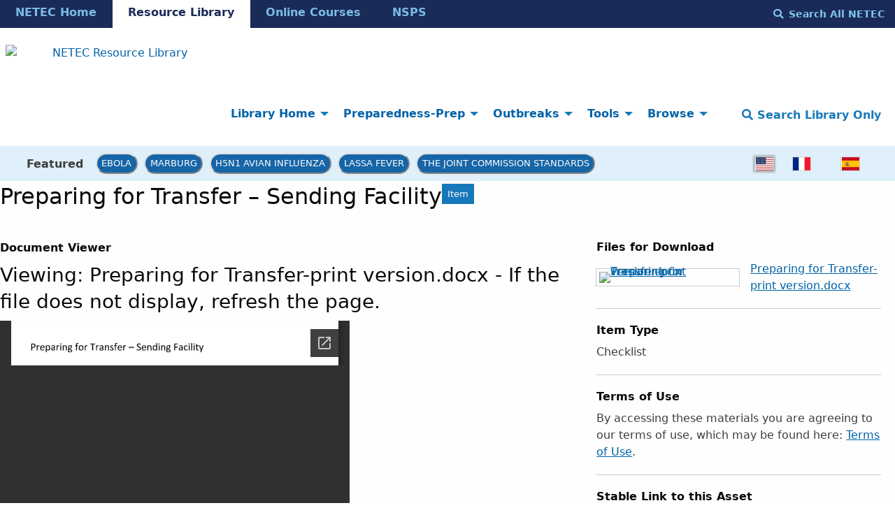

--- FILE ---
content_type: text/html; charset=utf-8
request_url: https://repository.netecweb.org/items/show/611
body_size: 10021
content:

<!DOCTYPE html>
<html lang="en-US">
<head>
  <!-- Google tag (gtag.js) -->
  <script async src="https://www.googletagmanager.com/gtag/js?id=G-D0LB2KK558"></script>
  <script>
    window.dataLayer = window.dataLayer || [];
    function gtag(){dataLayer.push(arguments);}
    gtag('js', new Date());

    gtag('config', 'G-D0LB2KK558');
  </script>
  <!-- end Google tag (gtag.js) -->
  <meta charset="utf-8">
  <meta name="viewport" content="width=device-width, initial-scale=1.0">
  <meta name="purple" content="resource items show double" />
  	  						<meta property="og:image" content="https://repository.netecweb.org/files/thumbnails/a9ee64403adcd4a8dbf3eec526256e3f.jpg" />
				  		  <meta property="og:description" content="Questions to prepare for transfer." />
			      	<meta property="og:title" content="    Preparing for Transfer – Sending Facility &middot; NETEC Resource Library" />
	  <meta name="author" content="NETEC" />
	  <meta name="copyright" content="" />
	  <meta name="description" content="Questions to prepare for transfer." />
  
  <title>Preparing for Transfer – Sending Facility &middot; NETEC Resource Library</title>

  <link rel="alternate" type="application/rss+xml" title="Omeka RSS Feed" href="/items/browse?output=rss2" /><link rel="alternate" type="application/atom+xml" title="Omeka Atom Feed" href="/items/browse?output=atom" />
  <!-- Plugin Stuff -->

  

  <!-- Stylesheets -->
  <link href="https://cdn.jsdelivr.net/npm/uikit@3.6.21/dist/css/uikit.min.css" media="all" rel="stylesheet" type="text/css">
  <link href="https://fonts.googleapis.com/css2?family=Montserrat:ital,wght@0,400;0,600;0,700;1,400;1,600;1,700&display=swap">
  <link href="/application/views/scripts/css/public.css?v=3.1.1" media="screen" rel="stylesheet" type="text/css" >
<link href="/themes/foundation-netec/css/blogger.css?v=3.1.1" media="all" rel="stylesheet" type="text/css" >
<link href="/plugins/LocaleSwitcher/views/public/css/locale-switcher.css?v=3.1.1" media="all" rel="stylesheet" type="text/css" >
<link href="/plugins/LocaleSwitcher/views/public/css/flag-icon-css/css/flag-icon.min.css?v=3.1.1" media="all" rel="stylesheet" type="text/css" >
<link href="/application/views/scripts/css/iconfonts.css?v=3.1.1" media="all" rel="stylesheet" type="text/css" >
<link href="/plugins/SocialBookmarking/views/public/css/social-bookmarking.css?v=3.1.1" media="all" rel="stylesheet" type="text/css" >
<link href="/plugins/Commenting/views/public/css/commenting.css?v=3.1.1" media="all" rel="stylesheet" type="text/css" >
<link href="/themes/foundation-netec/css/default.css?v=3.1.1" media="all" rel="stylesheet" type="text/css" >
<link href="/themes/foundation-netec/css/css/select2.min.css?v=3.1.1" media="all" rel="stylesheet" type="text/css" >  <link href='https://fonts.googleapis.com/css?family=Source+Sans+Pro' rel='stylesheet' type='text/css'>

  <!-- JavaScripts -->
  <script src="//ajax.googleapis.com/ajax/libs/jqueryui/1.12.1/jquery-ui.min.js"></script>
  <script src="//ajax.googleapis.com/ajax/libs/jquery/3.6.0/jquery.min.js"></script>
  <script type="text/javascript" src="/themes/foundation-netec/javascripts/ajax/libs/jquery/3.6.0/jquery.min.js"></script>
<script type="text/javascript">
    //<!--
    window.jQuery || document.write("<script type=\"text\/javascript\" src=\"\/application\/views\/scripts\/javascripts\/vendor\/jquery.js?v=3.1.1\" charset=\"utf-8\"><\/script>")    //-->
</script>
<script type="text/javascript" src="/themes/foundation-netec/javascripts/ajax/libs/jqueryui/1.12.1/jquery-ui.min.js"></script>
<script type="text/javascript">
    //<!--
    window.jQuery.ui || document.write("<script type=\"text\/javascript\" src=\"\/application\/views\/scripts\/javascripts\/vendor\/jquery-ui.js?v=3.1.1\" charset=\"utf-8\"><\/script>")    //-->
</script>
<script type="text/javascript" src="/application/views/scripts/javascripts/vendor/jquery.ui.touch-punch.js"></script>
<script type="text/javascript">
    //<!--
    jQuery.noConflict();    //-->
</script>
<script type="text/javascript" src="/plugins/Commenting/views/public/javascripts/commenting.js?v=3.1.1"></script>
<script type="text/javascript" src="/application/views/scripts/javascripts/vendor/tinymce/tinymce.min.js?v=3.1.1"></script>
<script type="text/javascript">
    //<!--
    Commenting.pluginRoot = 'https://repository.netecweb.org/commenting/comment/'    //-->
</script>
<script type="text/javascript" src="/application/views/scripts/javascripts/globals.js?v=3.1.1"></script>
<script type="text/javascript" src="/themes/foundation-netec/javascripts/app.js?v=3.1.1"></script>
<script type="text/javascript" src="/themes/foundation-netec/javascripts/app2.js?v=3.1.1"></script>
<script type="text/javascript" src="/themes/foundation-netec/javascripts/vendor/js/select2.min.js?v=3.1.1"></script>
<script type="text/javascript" src="/themes/foundation-netec/javascripts/jquery-extra-selectors.js?v=3.1.1"></script>
<script type="text/javascript" src="/themes/foundation-netec/javascripts/actions.js?v=3.1.1"></script>
<script type="text/javascript" src="/themes/foundation-netec/javascripts/actionsga4.js?v=3.1.1"></script>
<script type="text/javascript" src="/themes/foundation-netec/javascripts/fontawesome/22a8f33cc1.js?v=3.1.1"></script>
<script type="text/javascript" src="//cdn.jsdelivr.net/npm/foundation-sites@6.5.3/dist/js/foundation.min.js"></script>  <!-- Google Tag Manager -->
  <script>(function(w,d,s,l,i){w[l]=w[l]||[];w[l].push({'gtm.start':
  new Date().getTime(),event:'gtm.js'});var f=d.getElementsByTagName(s)[0],
  j=d.createElement(s),dl=l!='dataLayer'?'&l='+l:'';j.async=true;j.src=
  'https://www.googletagmanager.com/gtm.js?id='+i+dl;f.parentNode.insertBefore(j,f);
  })(window,document,'script','dataLayer','GTM-KFWCDFM');</script>
  <!-- End Google Tag Manager -->

  <meta property="og:image" content="https://repository.netecweb.org/files/theme_uploads/1352_gloves_NETEC_logo.png" />
  <meta name="twitter:card" content="summary_large_image"></meta>
  <meta name="twitter:image:alt" content="NETEC: National Emerging Special Pathogen Training & Education Center" />
  <meta property="og:title" content="    Preparing for Transfer – Sending Facility &middot; NETEC Resource Library &middot; Preparing for Transfer – Sending Facility &middot; NETEC Resource Library" />
  <!-- Matomo tracking code -->
  <!-- Matomo Image Tracker-->
  <img referrerpolicy="no-referrer-when-downgrade" src="https://matomo.ecdsdev.org/matomo.php?idsite=84&amp;rec=1" style="border:0;position:absolute;visibility:hidden;" alt="matomo" />
  <!-- End Matomo -->
  <!-- end Matomo tracking code -->

</head>
<body class="resource items show double horizontal-menu">
    <a href="#content" id="skipnav">Skip to main content</a>
    
    <div id="offCanvas" class="off-canvas position-left" role="region" aria-label="off canvas nav" data-off-canvas>
        <ul id="top-navvertical" aria-label="top-nav" class="vertical menu accordion-menu" data-accordion-menu data-submenu-toggle="true">
                                                                                <li aria-label="dropdown element" class="dropdown">
                    <a class="dropdown-toggle" aria-label="Library Home" data-toggle="dropdown" href="/">
                        Library Home                        <b class="caret"></b>
                    </a>
                    <ul class="menu vertical nested">
                                                                                                            <li aria-label="dropdown element" >
                                <a
                                    aria-label="How to Use the Resource Library" href="/howtouse"
                                     >
                                                                                <span class=""></span>
                                                                        How to Use the Resource Library                                </a>
                            </li>
                                            </ul>
                </li>
                                                                                            <li aria-label="dropdown element" class="dropdown">
                    <a class="dropdown-toggle" aria-label="Preparedness-Prep" data-toggle="dropdown" href="/preparednessprep">
                        Preparedness-Prep                        <b class="caret"></b>
                    </a>
                    <ul class="menu vertical nested">
                                                                                                            <li aria-label="dropdown element" >
                                <a
                                    aria-label="DISCOVER" href="/collections/show/1"
                                     >
                                                                                <span class=""></span>
                                                                        DISCOVER                                </a>
                            </li>
                                                                                                            <li aria-label="dropdown element" >
                                <a
                                    aria-label="DEVELOP" href="/collections/show/2"
                                     >
                                                                                <span class=""></span>
                                                                        DEVELOP                                </a>
                            </li>
                                                                                                            <li aria-label="dropdown element" >
                                <a
                                    aria-label="DEPLOY" href="/collections/show/3"
                                     >
                                                                                <span class=""></span>
                                                                        DEPLOY                                </a>
                            </li>
                                            </ul>
                </li>
                                                                                            <li aria-label="dropdown element" class="dropdown">
                    <a class="dropdown-toggle" aria-label="Outbreaks" data-toggle="dropdown" href="/outbreaks">
                        Outbreaks                        <b class="caret"></b>
                    </a>
                    <ul class="menu vertical nested">
                                                                                                            <li aria-label="dropdown element" >
                                <a
                                    aria-label="Contingency and Crisis Capacities" href="/collections/show/6"
                                     >
                                                                                <span class=""></span>
                                                                        Contingency and Crisis Capacities                                </a>
                            </li>
                                                                                                            <li aria-label="dropdown element" >
                                <a
                                    aria-label="Outbreak Maps" href="/news#Map"
                                     >
                                                                                <span class=""></span>
                                                                        Outbreak Maps                                </a>
                            </li>
                                                                                                            <li aria-label="dropdown element" >
                                <a
                                    aria-label="Newsfeed" href="/news#News"
                                     >
                                                                                <span class=""></span>
                                                                        Newsfeed                                </a>
                            </li>
                                                                                                            <li aria-label="dropdown element" >
                                <a
                                    aria-label="Ebola" href="https://repository.netecweb.org/exhibits/show/ebola2021/ebola"
                                     >
                                                                                <span class=""></span>
                                                                        Ebola                                </a>
                            </li>
                                                                                                            <li aria-label="dropdown element" >
                                <a
                                    aria-label="H5N1" href="https://repository.netecweb.org/exhibits/show/influenza/h5n1"
                                     >
                                                                                <span class=""></span>
                                                                        H5N1                                </a>
                            </li>
                                                                                                            <li aria-label="dropdown element" >
                                <a
                                    aria-label="Mpox" href="https://repository.netecweb.org/exhibits/show/mpox/mpox"
                                     >
                                                                                <span class=""></span>
                                                                        Mpox                                </a>
                            </li>
                                                                                                            <li aria-label="dropdown element" >
                                <a
                                    aria-label="Marburg" href="https://repository.netecweb.org/exhibits/show/marburg/marburg"
                                     >
                                                                                <span class=""></span>
                                                                        Marburg                                </a>
                            </li>
                                                                                                            <li aria-label="dropdown element" >
                                <a
                                    aria-label="MERS" href="/exhibits/show/mers/mers"
                                     >
                                                                                <span class=""></span>
                                                                        MERS                                </a>
                            </li>
                                                                                                            <li aria-label="dropdown element" >
                                <a
                                    aria-label="Lassa Fever" href="https://repository.netecweb.org/exhibits/show/lassa/lassa"
                                     >
                                                                                <span class=""></span>
                                                                        Lassa Fever                                </a>
                            </li>
                                                                                                            <li aria-label="dropdown element" >
                                <a
                                    aria-label="Ebola Timeline" href="/ebolatimeline"
                                     >
                                                                                <span class=""></span>
                                                                        Ebola Timeline                                </a>
                            </li>
                                            </ul>
                </li>
                                                                                            <li aria-label="dropdown element" class="dropdown">
                    <a class="dropdown-toggle" aria-label="Tools" data-toggle="dropdown" href="/tools">
                        Tools                        <b class="caret"></b>
                    </a>
                    <ul class="menu vertical nested">
                                                                                                            <li aria-label="dropdown element" >
                                <a
                                    aria-label="NETEC Exercise Templates" href="/exhibits/show/exercisetemplates/exercises"
                                     >
                                                                                <span class=""></span>
                                                                        NETEC Exercise Templates                                </a>
                            </li>
                                                                                                            <li aria-label="dropdown element" >
                                <a
                                    aria-label="Leadership Toolbox" href="/exhibits/show/leadership"
                                     >
                                                                                <span class=""></span>
                                                                        Leadership Toolbox                                </a>
                            </li>
                                                                                                            <li aria-label="dropdown element" >
                                <a
                                    aria-label="SPRN Research" href="/exhibits/show/mcm/mcm"
                                     >
                                                                                <span class=""></span>
                                                                        SPRN Research                                </a>
                            </li>
                                                                                                            <li aria-label="dropdown element" >
                                <a
                                    aria-label="Just in Time Training" href="/exhibits/show/netec-education/justintime"
                                     >
                                                                                <span class=""></span>
                                                                        Just in Time Training                                </a>
                            </li>
                                                                                                            <li aria-label="dropdown element" >
                                <a
                                    aria-label="PPE" href="https://netec.org/education-training/personal-protective-equipment-ppe-featured-resources/"
                                     >
                                                                                <span class=""></span>
                                                                        PPE                                </a>
                            </li>
                                                                                                            <li aria-label="dropdown element" >
                                <a
                                    aria-label="EMS" href="https://netec.org/education-training/emergency-medical-services-ems-featured-resources/"
                                     >
                                                                                <span class=""></span>
                                                                        EMS                                </a>
                            </li>
                                                                                                            <li aria-label="dropdown element" >
                                <a
                                    aria-label="Special Populations" href="/exhibits/show/specialpopulations"
                                     >
                                                                                <span class=""></span>
                                                                        Special Populations                                </a>
                            </li>
                                                                                                            <li aria-label="dropdown element" >
                                <a
                                    aria-label="Lab Resources" href="/exhibits/show/lab/lab"
                                     >
                                                                                <span class=""></span>
                                                                        Lab Resources                                </a>
                            </li>
                                            </ul>
                </li>
                                                                                            <li aria-label="dropdown element" class="dropdown">
                    <a class="dropdown-toggle" aria-label="Browse" data-toggle="dropdown" href="/browseandsearch">
                        Browse                        <b class="caret"></b>
                    </a>
                    <ul class="menu vertical nested">
                                                                                                            <li aria-label="dropdown element" >
                                <a
                                    aria-label="Browse Entire Resource Library" href="/items/browse"
                                     >
                                                                                <span class=""></span>
                                                                        Browse Entire Resource Library                                </a>
                            </li>
                                            </ul>
                </li>
                                                                                                                        	<hr/>
    	<li><strong><a href="https://www.netec.org/">NETEC Home</a></strong></li>
        <li><strong><a href="https://repository.netecweb.org/">Resource Library</a></strong></li>
        <li><strong><a href="https://courses.netec.org/">Online Courses</a></strong></li>
        <li><strong><a href="https://netec.org/nsps/">NSPS</a></strong></li>
    </ul>

    </div>
    <div class="off-canvas-content" data-off-canvas-content>
    <header role="banner">
            
<div id="multinav">
  <div id="multinav-content">
  <ul class="menu show-for-large" aria-label="mini-header cross-site menu" id="multimenu">
    <li class="multiinactive"><strong><a href="https://www.netec.org/">NETEC Home</a></strong></li>
    <li class="multiactive"><strong><a href="https://repository.netecweb.org/">Resource Library</a></strong></li>
    <li class="multiinactive"><strong><a href="https://courses.netec.org/">Online Courses</a></strong></li>
    <li class="multiinactive"><strong><a href="https://netec.org/nsps/">NSPS</a></strong></li>
  </ul>
  <p>
    <button aria-label="search all netec" type="button" style="background-color:transparent;color:#81c6ef !important;text-transform:capitalize;font-weight:bold;" class="searchnetec-toggle button" aria-label="Search All NETEC"><i style="margin-right:0.5rem;" class="fas fa-search"></i>Search All NETEC</button>
  <!--
      <form method="get" action="https://netec.org/">
           <label for="site-search-desktop" class="sr-only">Search the NETEC site</label>
           <input id="site-search-desktop" name="s">
           <button type="submit">
             Search NETEC
           </button>
        </form> -->
  </p>
  </div>
</div>
<div class="top-bar">
  <div class="top-bar-centered">
    <nav class="top-bar-left" aria-label="home nav">
        <div class="title-bar" data-responsive-toggle="primary-nav" data-hide-for="large">
            <button class="menu-toggle" type="button" data-toggle="offCanvas" style="color:black !important; width: 48px;" aria-label="Menu"><i class="fas fa-bars"></i></button>
        </div>
        <span alt="NETEC Logo" aria-label="NETEC Logo"><a href="https://repository.netecweb.org" class="site-title hide-for-small-only" title="Logo"><img src="https://repository.netecweb.org/files/theme_uploads/840805ce3312d2e41ca0f59b69dd4199.svg" alt="NETEC Resource Library" style="width:310px;height:48px;" /></a>
        <a href="https://repository.netecweb.org" class="site-title show-for-small-only" title="Logo" alt="link to site"><img src="https://repository.netecweb.org/files/theme_uploads/843d9c90323ef7d7bb5b72a041943b6e.svg" alt="NETEC Resource Library" style="width:310px;height:48px;" /></a>
</span>
    </nav>
    <nav id="primary-nav" role="navigation region" aria-label="main nav" class="top-bar-right">
        <div class="flex-fix" style="display: flex;">
          <ul id="top-navdropdown" aria-label="top-nav" class="dropdown menu" data-dropdown-menu>
                                                                                <li aria-label="dropdown element" class="dropdown">
                    <a class="dropdown-toggle" aria-label="Library Home" data-toggle="dropdown" href="/">
                        Library Home                        <b class="caret"></b>
                    </a>
                    <ul class="menu vertical nested">
                                                                                                            <li aria-label="dropdown element" >
                                <a
                                    aria-label="How to Use the Resource Library" href="/howtouse"
                                     >
                                                                                <span class=""></span>
                                                                        How to Use the Resource Library                                </a>
                            </li>
                                            </ul>
                </li>
                                                                                            <li aria-label="dropdown element" class="dropdown">
                    <a class="dropdown-toggle" aria-label="Preparedness-Prep" data-toggle="dropdown" href="/preparednessprep">
                        Preparedness-Prep                        <b class="caret"></b>
                    </a>
                    <ul class="menu vertical nested">
                                                                                                            <li aria-label="dropdown element" >
                                <a
                                    aria-label="DISCOVER" href="/collections/show/1"
                                     >
                                                                                <span class=""></span>
                                                                        DISCOVER                                </a>
                            </li>
                                                                                                            <li aria-label="dropdown element" >
                                <a
                                    aria-label="DEVELOP" href="/collections/show/2"
                                     >
                                                                                <span class=""></span>
                                                                        DEVELOP                                </a>
                            </li>
                                                                                                            <li aria-label="dropdown element" >
                                <a
                                    aria-label="DEPLOY" href="/collections/show/3"
                                     >
                                                                                <span class=""></span>
                                                                        DEPLOY                                </a>
                            </li>
                                            </ul>
                </li>
                                                                                            <li aria-label="dropdown element" class="dropdown">
                    <a class="dropdown-toggle" aria-label="Outbreaks" data-toggle="dropdown" href="/outbreaks">
                        Outbreaks                        <b class="caret"></b>
                    </a>
                    <ul class="menu vertical nested">
                                                                                                            <li aria-label="dropdown element" >
                                <a
                                    aria-label="Contingency and Crisis Capacities" href="/collections/show/6"
                                     >
                                                                                <span class=""></span>
                                                                        Contingency and Crisis Capacities                                </a>
                            </li>
                                                                                                            <li aria-label="dropdown element" >
                                <a
                                    aria-label="Outbreak Maps" href="/news#Map"
                                     >
                                                                                <span class=""></span>
                                                                        Outbreak Maps                                </a>
                            </li>
                                                                                                            <li aria-label="dropdown element" >
                                <a
                                    aria-label="Newsfeed" href="/news#News"
                                     >
                                                                                <span class=""></span>
                                                                        Newsfeed                                </a>
                            </li>
                                                                                                            <li aria-label="dropdown element" >
                                <a
                                    aria-label="Ebola" href="https://repository.netecweb.org/exhibits/show/ebola2021/ebola"
                                     >
                                                                                <span class=""></span>
                                                                        Ebola                                </a>
                            </li>
                                                                                                            <li aria-label="dropdown element" >
                                <a
                                    aria-label="H5N1" href="https://repository.netecweb.org/exhibits/show/influenza/h5n1"
                                     >
                                                                                <span class=""></span>
                                                                        H5N1                                </a>
                            </li>
                                                                                                            <li aria-label="dropdown element" >
                                <a
                                    aria-label="Mpox" href="https://repository.netecweb.org/exhibits/show/mpox/mpox"
                                     >
                                                                                <span class=""></span>
                                                                        Mpox                                </a>
                            </li>
                                                                                                            <li aria-label="dropdown element" >
                                <a
                                    aria-label="Marburg" href="https://repository.netecweb.org/exhibits/show/marburg/marburg"
                                     >
                                                                                <span class=""></span>
                                                                        Marburg                                </a>
                            </li>
                                                                                                            <li aria-label="dropdown element" >
                                <a
                                    aria-label="MERS" href="/exhibits/show/mers/mers"
                                     >
                                                                                <span class=""></span>
                                                                        MERS                                </a>
                            </li>
                                                                                                            <li aria-label="dropdown element" >
                                <a
                                    aria-label="Lassa Fever" href="https://repository.netecweb.org/exhibits/show/lassa/lassa"
                                     >
                                                                                <span class=""></span>
                                                                        Lassa Fever                                </a>
                            </li>
                                                                                                            <li aria-label="dropdown element" >
                                <a
                                    aria-label="Ebola Timeline" href="/ebolatimeline"
                                     >
                                                                                <span class=""></span>
                                                                        Ebola Timeline                                </a>
                            </li>
                                            </ul>
                </li>
                                                                                            <li aria-label="dropdown element" class="dropdown">
                    <a class="dropdown-toggle" aria-label="Tools" data-toggle="dropdown" href="/tools">
                        Tools                        <b class="caret"></b>
                    </a>
                    <ul class="menu vertical nested">
                                                                                                            <li aria-label="dropdown element" >
                                <a
                                    aria-label="NETEC Exercise Templates" href="/exhibits/show/exercisetemplates/exercises"
                                     >
                                                                                <span class=""></span>
                                                                        NETEC Exercise Templates                                </a>
                            </li>
                                                                                                            <li aria-label="dropdown element" >
                                <a
                                    aria-label="Leadership Toolbox" href="/exhibits/show/leadership"
                                     >
                                                                                <span class=""></span>
                                                                        Leadership Toolbox                                </a>
                            </li>
                                                                                                            <li aria-label="dropdown element" >
                                <a
                                    aria-label="SPRN Research" href="/exhibits/show/mcm/mcm"
                                     >
                                                                                <span class=""></span>
                                                                        SPRN Research                                </a>
                            </li>
                                                                                                            <li aria-label="dropdown element" >
                                <a
                                    aria-label="Just in Time Training" href="/exhibits/show/netec-education/justintime"
                                     >
                                                                                <span class=""></span>
                                                                        Just in Time Training                                </a>
                            </li>
                                                                                                            <li aria-label="dropdown element" >
                                <a
                                    aria-label="PPE" href="https://netec.org/education-training/personal-protective-equipment-ppe-featured-resources/"
                                     >
                                                                                <span class=""></span>
                                                                        PPE                                </a>
                            </li>
                                                                                                            <li aria-label="dropdown element" >
                                <a
                                    aria-label="EMS" href="https://netec.org/education-training/emergency-medical-services-ems-featured-resources/"
                                     >
                                                                                <span class=""></span>
                                                                        EMS                                </a>
                            </li>
                                                                                                            <li aria-label="dropdown element" >
                                <a
                                    aria-label="Special Populations" href="/exhibits/show/specialpopulations"
                                     >
                                                                                <span class=""></span>
                                                                        Special Populations                                </a>
                            </li>
                                                                                                            <li aria-label="dropdown element" >
                                <a
                                    aria-label="Lab Resources" href="/exhibits/show/lab/lab"
                                     >
                                                                                <span class=""></span>
                                                                        Lab Resources                                </a>
                            </li>
                                            </ul>
                </li>
                                                                                            <li aria-label="dropdown element" class="dropdown">
                    <a class="dropdown-toggle" aria-label="Browse" data-toggle="dropdown" href="/browseandsearch">
                        Browse                        <b class="caret"></b>
                    </a>
                    <ul class="menu vertical nested">
                                                                                                            <li aria-label="dropdown element" >
                                <a
                                    aria-label="Browse Entire Resource Library" href="/items/browse"
                                     >
                                                                                <span class=""></span>
                                                                        Browse Entire Resource Library                                </a>
                            </li>
                                            </ul>
                </li>
                                                                                                                    </ul>

          <button type="button" class="search-toggle button" style="text-transform:capitalize;font-weight:bold;color:#1779ba !important;background-color:white;font-size:1rem;" aria-label="Search Library Only"><i class="fas fa-search"></i> Search Library Only</button>
        </div>
    </nav>
  </div>
</div>
<div id="trendingnav">
  <div id="trendingnav-content">
  <ul class="menu" aria-label="trending items menu" id="trendingmenu">
    <li style="padding:0.8rem;"><strong>Featured</strong></li>
    <li class="trendingitem"><a href="https://repository.netecweb.org/exhibits/show/ebola2021/ebola" style="padding:6.4px;" class="trendingbutton">Ebola</a></li>
    <li class="trendingitem"><a href="https://repository.netecweb.org/exhibits/show/marburg/marburg" style="padding:6.4px;" class="trendingbutton">Marburg</a></li>
    <li class="trendingitem"><a href="https://repository.netecweb.org/exhibits/show/influenza/h5n1" style="padding:6.4px;" class="trendingbutton">H5N1 Avian Influenza</a></li>
    <li class="trendingitem"><a href="https://repository.netecweb.org/exhibits/show/lassa/lassa" style="padding:6.4px;" class="trendingbutton">Lassa Fever</a></li>
    <li class="trendingitem"><a href="https://repository.netecweb.org/exhibits/show/jointcommission/jointcommissionresources" style="padding:6.4px;" class="trendingbutton">The Joint Commission Standards</a></li>
  </ul>
  <ul style="float:right; margin:auto; margin-right: 2rem !important;margin-left:auto !important;" aria-label="language menu" class="menu">
    <li>
                <ul class="locale-switcher">
                                            <li>
                                    <span class="active flag-icon flag-icon-us"></span>
                            </li>
                                            <li>
                                                        <a href="/setlocale?locale=fr&redirect=%2Fitems%2Fshow%2F611" title="French" aria-label="switch to fr"><span class="flag-icon flag-icon-fr"></span></a>
                            </li>
                                            <li>
                                                        <a href="/setlocale?locale=es&redirect=%2Fitems%2Fshow%2F611" title="Spanish" aria-label="switch to es"><span class="flag-icon flag-icon-es"></span></a>
                            </li>
            </ul>
    </li>
  </ul>
  </div>
</div>
        </header>

    <div id="search-container" role="search" class="closed">
                <form id="search-form" name="search-form" class="grid-x" action="/search" aria-label="Search" method="get">    <input type="text" name="query" id="query" value="" title="Resource Search" placeholder="For best results use *Search ALL NETEC* button above first to search for resources! This searches Resource Library pages and resources only." class="cell large-11">        <div id="advanced-form">
        <fieldset id="query-types">
            <legend class="show-for-sr">Search using this query type:</legend>
            <label><input type="radio" name="query_type" id="query_type-keyword" value="keyword" checked="checked">Keyword</label><label><input type="radio" name="query_type" id="query_type-boolean" value="boolean">Boolean</label><label><input type="radio" name="query_type" id="query_type-exact_match" value="exact_match">Exact match</label>        </fieldset>
                <fieldset id="record-types">
            <legend class="show-for-sr">Search only these record types:</legend>
                        <input type="checkbox" name="record_types[]" id="record_types-Item" value="Item" checked="checked"> <label for="record_types-Item">Item</label>                        <input type="checkbox" name="record_types[]" id="record_types-Exhibit" value="Exhibit" checked="checked"> <label for="record_types-Exhibit">Exhibit</label>                        <input type="checkbox" name="record_types[]" id="record_types-SimplePagesPage" value="SimplePagesPage" checked="checked"> <label for="record_types-SimplePagesPage">Simple Page</label>                    </fieldset>
                <p><a href="/items/search">Advanced Search (Items only)</a></p>
    </div>
        <button type="button" class="expand advanced-toggle" aria-label="Toggle advanced options" title="Toggle advanced options"></button>
    <button name="submit_search" id="submit_search" type="submit" value="Submit" class="cell large-1">Submit</button></form>
            </div>
    <div id="searchnetec-container" role="search" class="closed">
      <form method="get" action="https://netec.org/">
           <label for="site-search-desktop" class="sr-only">Search the NETEC site</label>
           <input id="site-search-desktop" name="s" placeholder="Search across both the Resource Library and NETEC.org with the most updated search.">
           <button type="submit">
             Search All NETEC           </button>
      </form>
    </div>
    <div id="content" role="main">
        <a href="https://repository.netecweb.org" class="site-title print-only" title="Logo"><img src="https://repository.netecweb.org/files/theme_uploads/840805ce3312d2e41ca0f59b69dd4199.svg" alt="NETEC Resource Library" style="width:310px;height:48px;" /></a>
        <div class="grid-container">
        

<div class="browse-box">
<div class="resource-title">
    <h1 style="font-size:2rem;">Preparing for Transfer – Sending Facility</h1>
    <p class="label" style="line-height:1.5;">Item</p>
</div>
<div class="wrap">

  <div id="item-images" class="media-list">
    <div id="items-align">
            
                      <h2 style="font-size:1rem;font-weight:bold;line-height:1.4;">Files for Download</h2>
        <a href="https://repository.netecweb.org/files/original/a9ee64403adcd4a8dbf3eec526256e3f.docx"><img class="thumbnail" src="https://repository.netecweb.org/files/thumbnails/a9ee64403adcd4a8dbf3eec526256e3f.jpg" alt="Preparing for Transfer-print version.docx" title="Preparing for Transfer-print version.docx">Preparing for Transfer-print version.docx</a>
        <hr/>
      
    <div><h3 style="font-size:1rem;font-weight:bold;line-height:1.4;">Item Type </h3>Checklist</div>
    <hr/>
        <!-- The following prints a terms of use warning. -->
        <div id="item-citation" class="element">
            <h3>Terms of Use</h3>
            <div class="element-text">By accessing these materials you are agreeing to our terms of use, which may be found here: <a href="https://repository.netecweb.org/copyright" target="_blank" style="display:contents;text-decoration:underline;">Terms of Use</a>.</div>
        </div>
    <hr/>
        <!-- The following prints a terms of use warning. -->
        <div id="item-citation" class="element">
            <h3>Stable Link to this Asset</h3>
            <div class="element-text"><a href="/items/show/611">https://repository.netecweb.org/items/show/611</a></div>
            <input aria-label="Link to copy" style="display:none;" type="text" value="https://repository.netecweb.org/items/show/611" id="myInput">
			<button onclick="myFunction()">Copy Link</button>

<script>
function myFunction() {
  // Get the text field
  var copyText = document.getElementById("myInput");

  // Select the text field
  copyText.select();
  copyText.setSelectionRange(0, 99999); // For mobile devices

  // Copy the text inside the text field
  navigator.clipboard.writeText(copyText.value);
  
  // Alert the copied text
  alert("Copied the text: " + copyText.value);
}
</script>
        </div>
      </div>

  </div>

    <!-- Items metadata -->

        <div id="resource-values" class="inline">

                                                                                                                    

        <script type="text/javascript">
jQuery(document).ready(function () {
    var docviewer = jQuery('#docsviewer_viewer');

    // Set the default docviewer.
    docviewer.append(
    '<h3>Viewing: ' + "Preparing for Transfer-print version.docx" + ' - If the file does not display, refresh the page.</h3>'
  + '<iframe title="' + "Preparing for Transfer-print version.docx" + '" src="' + "\/\/docs.google.com\/viewer?url=https%3A%2F%2Frepository.netecweb.org%2Ffiles%2Foriginal%2Fa9ee64403adcd4a8dbf3eec526256e3f.docx&embedded=true" 
  + '" width="' + 500  + '" height="' + 600  + '" style="border: none;"></iframe>');

    // Handle the document click event.
    jQuery('.docsviewer_docs').click(function(event) {
        event.preventDefault();

        // Reset the docviewer.
        docviewer.empty();
        docviewer.append(
        '<h4>Viewing: ' + jQuery(this).text() + '</h4>'
      + '<iframe src="' + this.href
      + '" width="' + 500      + '" height="' + 600      + '" style="border: none;"></iframe>');
    });
});
</script>
<div id="docsviewer">
    <h2>Document Viewer</h2>
        <div id="docsviewer_viewer"></div>
</div>
<div class="socialbookmarking-links"><h3>Share this page:&nbsp;</h3><p style="background-color:white;"><a href="https://www.facebook.com/sharer.php?u=https%3A%2F%2Frepository.netecweb.org%2Fitems%2Fshow%2F611" class="socialbookmarking-link facebook" target="_blank"><span class="icon" aria-hidden="true"></span>Facebook</a><a href="https://twitter.com/share?url=https%3A%2F%2Frepository.netecweb.org%2Fitems%2Fshow%2F611" class="socialbookmarking-link twitter" target="_blank"><span class="icon" aria-hidden="true"></span>Twitter</a><a href="mailto:?subject=Preparing%20for%20Transfer%20%E2%80%93%20Sending%20Facility&amp;body=https%3A%2F%2Frepository.netecweb.org%2Fitems%2Fshow%2F611" class="socialbookmarking-link email" target="_blank"><span class="icon" aria-hidden="true"></span>Email</a></p></div><div id='comments-container'><div id='comment-main-container'><div class='comments'>
                <h3>Was this resource helpful?</h3>
        <div id='comments-flash'></div>
</div>
</div><form id="comment-form" enctype="application/x-www-form-urlencoded" action="https://repository.netecweb.org/commenting/comment/add" method="post">
<div class="commenting-field"><label for="comment-form-bod" class="required">Was this helpful?</label>

<select name="body" id="comment-form-bod">
    <option value="select">Select</option>
    <option value="yes">Yes Helpful</option>
    <option value="somewhat">Somewhat</option>
    <option value="no">Not Helpful</option>
</select></div>
<div class="commenting-field"><label for="workaround_input" class="optional">Why helpful or not?</label>

<input type="text" name="workaround_input" id="workaround_input" value="" autocomplete="off"></div>

<script>
                (function(){
                    var form = document.getElementById("comment-form");
                    if(!form) return;
                    form.addEventListener("submit", function(){
                    var el = document.getElementById("workaround_input");
                    if(!el) return;
                    // rename the field so the server receives author_name
                    el.setAttribute("name","author_name");
                    });
                })();
                </script>
<div class="commenting-field"><label for="comment-form-bod-6" class="optional">Your primary job/role</label>

<select name="author_url" id="comment-form-bod-6">
    <option value="unselected">Select below</option>
    <option value="Direct clinical care">Direct clinical care</option>
    <option value="Laboratory">Laboratory</option>
    <option value="Infection prevention">Infection prevention</option>
    <option value="Emergency department">Emergency depart.</option>
    <option value="Emergency management">Emergency manag.</option>
    <option value="Prehospital/EMS">Prehospital/EMS</option>
    <option value="Public health">Public health</option>
    <option value="Research">Research</option>
    <option value="Manager or administrator">Manager or admin.</option>
    <option value="Coordinator">Coordinator</option>
    <option value="Director">Director</option>
    <option value="Executive leadership">Executive leadership</option>
    <option value="Other">Other</option>
</select></div>
<div class="commenting-field"><label for="author_email" class="optional">Email (optional)</label>

<input type="text" name="author_email" id="author_email" value=""></div>
<div class="commenting-field"><label for="captcha" class="required">Not a robot:</label>

<script type="text/javascript"
   src="https://www.google.com/recaptcha/api.js?render=onload" async="async" defer="defer">
</script><div class="g-recaptcha" data-sitekey="6LcRKp8UAAAAAHeDZRaD-xmLreS8GyDmMsDOwOQH" data-theme="light" data-type="image"   ></div></div>

<input type="hidden" name="record_id" value="611" id="record_id">

<input type="hidden" name="path" value="/items/show/611" id="path">

<input type="hidden" name="record_type" value="Item" id="record_type">

<input type="hidden" name="parent_comment_id" value="" id="parent-id">
<div>
<input type="submit" name="submit" id="submit" value="Submit Feedback"></div></form></div><span class="Z3988" title="ctx_ver=Z39.88-2004&amp;rft_val_fmt=info%3Aofi%2Ffmt%3Akev%3Amtx%3Adc&amp;rfr_id=info%3Asid%2Fomeka.org%3Agenerator&amp;rft.creator=NETEC&amp;rft.contributor=2024-03-27+IIT+-+haven%27t+gotten+back+first+review+-+bump+to+next+quarter&amp;rft.subject=Intake+and+Internal+Transport&amp;rft.description=Questions+to+prepare+for+transfer.&amp;rft.date=2019&amp;rft.coverage=2024-06-27&amp;rft.title=Preparing+for+Transfer+%E2%80%93+Sending+Facility&amp;rft.type=Checklist&amp;rft.identifier=https%3A%2F%2Frepository.netecweb.org%2Fitems%2Fshow%2F611" aria-hidden="true"></span><br/>
		<h2 style="font-weight:strong;font-size:1.5rem;">Information about this resource</h2>
        <div class="element-set">
            <div id="dublin-core-title" class="element">
        <h3>Title</h3>
                    <div class="element-text">Preparing for Transfer – Sending Facility</div>
            </div><!-- end element -->
        <div id="dublin-core-subject" class="element">
        <h3>Subject</h3>
                    <div class="element-text"><a href="/items/browse?advanced%5B0%5D%5Belement_id%5D=49&advanced%5B0%5D%5Btype%5D=is+exactly&advanced%5B0%5D%5Bterms%5D=Intake+and+Internal+Transport">Intake and Internal Transport</a></div>
            </div><!-- end element -->
        <div id="dublin-core-description" class="element">
        <h3>Description</h3>
                    <div class="element-text">Questions to prepare for transfer.</div>
            </div><!-- end element -->
        <div id="dublin-core-creator" class="element">
        <h3>Creator</h3>
                    <div class="element-text"><a href="/items/browse?advanced%5B0%5D%5Belement_id%5D=39&advanced%5B0%5D%5Btype%5D=is+exactly&advanced%5B0%5D%5Bterms%5D=NETEC">NETEC</a></div>
            </div><!-- end element -->
        <div id="dublin-core-date" class="element">
        <h3>Date</h3>
                    <div class="element-text">2019</div>
            </div><!-- end element -->
    </div><!-- end element-set -->

        
                  <div id="collection" class="element">
             <h3>Collection</h3>
             <div class="element-text"><a href='/collections/show/2' class="light button-style" style="background-color: #f7e99f; color: black !important; padding: 0.4rem; font-weight: bold; border-radius: 15px; line-height: 1; margin: 0;">Develop</a></div>
           </div><!-- This is based on using php < 8 instead of str_contains -->
        
         <!-- The following prints a list of all tags associated with the item -->
                <div id="item-tags" class="element">
            <h3>Tags</h3>
            <div class="element-text"><a href="/items/browse?tags=Exercises+and+Drills" rel="tag" aria-label="Exercises and Drills Tag">Exercises and Drills</a>, <a href="/items/browse?tags=Frontline+Facilities+Tools" rel="tag" aria-label="Frontline Facilities Tools Tag">Frontline Facilities Tools</a>, <a href="/items/browse?tags=Internal+Transport" rel="tag" aria-label="Internal Transport Tag">Internal Transport</a>, <a href="/items/browse?tags=R-IIT" rel="tag" aria-label="R-IIT Tag">R-IIT</a>, <a href="/items/browse?tags=R-Lead" rel="tag" aria-label="R-Lead Tag">R-Lead</a></div>
        </div>
        
        <div id="item-tags-exhibits" class="element"><h3>Related Resource Topic Exhibits</h3><div class="element-text"><a href="/exhibits/show/frontlinefacilities" style="color:white !important;" aria-label="Frontline Facilities Exhibit" class="light button-style" style="background-color: #1779ba; padding: 0.4rem; font-weight: bold; border-radius: 15px; line-height: 1; margin: 0;">Frontline Facilities</a></div></div>
        <!-- The following prints a citation for this item. -->
        <!-- <div id="item-citation" class="element"> -->
            <!-- <h3> -->
              <!-- ?php echo __('Citation'); ? -->
            <!-- </h3> -->
            <!-- <div class="element-text"> -->
              <!-- ?php echo metadata('item','citation',array('no_escape'=>true)); ? -->
            <!-- </div>
        </div> -->

           </div>

    <div class="item-pagination navigation">
        <div id="previous-item" class="previous"><a href="/items/show/610" class="button">&larr; Previous Item</a></div>
        <div id="next-item" class="next"><a href="/items/show/612" class="button">Next Item &rarr;</a></div>
    </div>
</div> <!-- End of Primary. -->
</div> <!-- End of Browse box. -->
 <div id="trendingnav-foot">
  <div id="trendingnav-foot-content" role="region" aria-label="foot nav">
  <ul class="menu show-for-large" id="trendingmenufoot" style="margin-left:2rem;">
    <li style="padding:0.8rem;"><a href="https://eepurl.com/cDDY1L" style="display:initial;"><strong>Stay Informed</strong></a></li>
    <li style="padding:0.8rem;"><a href="mailto:info@netec.org" style="display:initial;"><strong>News & Announcements</strong></a></li>
  </ul>
  <ul class="menu" id="trendingmenufoot-social" style="margin-right:2rem;">
    <li class="show-for-large" style="padding:0.8rem;"><strong>Follow Us</strong></li>
    <li class="trendingitem"><a href="https://www.facebook.com/thenetec" style="padding:unset;" aria-label="NETEC Facebook"><i class="fab fa-facebook fa-2x"></i></a></li>
    <li class="trendingitem"><a href="https://twitter.com/thenetec" style="padding:unset;" aria-label="NETEC Twitter Feed"><i class="fab fa-twitter fa-2x"></i></a></li>
    <li class="trendingitem"><a href="https://instagram.com/thenetec" style="padding:unset;" aria-label="NETEC Instagram"><i class="fab fa-instagram fa-2x"></i></a></li>
    <li class="trendingitem"><a href="https://open.spotify.com/show/0ayS9BaRDeBgga7M5Kvd6Z?si=3ad0e93022a84513" style="padding:unset;" aria-label="NETEC Spotify Podcast"><i class="fab fa-spotify fa-2x"></i></a></li>
    <li class="trendingitem"><a href="https://www.linkedin.com/company/thenetec" style="padding:unset;" aria-label="NETEC LinkedIn"><i class="fab fa-linkedin fa-2x"></i></a></li>
    <li class="trendingitem"><a href="https://www.youtube.com/theNETEC" style="padding:unset;" aria-label="NETEC Youtube Channel"><i class="fab fa-youtube fa-2x"></i></a></li>
    <li class="trendingitem"><a href="https://repository.netecweb.org/items/browse?output=rss2" style="padding:unset;" aria-label="NETEC RSS Feed"><i class="fas fa-rss-square fa-2x"></i></a></li>
    <li class="trendingitem"><a href="https://bsky.app/profile/netec.org" style="padding:unset;" aria-label="NETEC Bluesky"><img src="https://repository.netecweb.org/files/theme_uploads/Bluesky-Logo-dark.svg" style="height:25px;"  alt="bluesky logo"/></a></li>
  </ul>
  </div>
</div>
    <footer role="contentinfo">
      <div class="footersize">

        <div id="footer-text">
                                    <div class="uk-grid-collapse uk-child-width-1-3 show-for-large hide-for-medium-only hide-for-small" style="display:flex;background-color:#002758;" uk-grid>
              <div>
                <div class="uk-background-primary uk-padding uk-light" style="color:white;background-color:#002758;height:300px;">
                  <h2>NETEC</h2>
                  <p>National Emerging Special Pathogens Training & Education Center</p>
                  <p><a href="mailto:info@netec.org"><i class="fas fa-arrow-right"></i>&nbsp;&nbsp;Questions?</a>&nbsp;&nbsp;&nbsp;&nbsp;<a href="https://eepurl.com/cDDY1L"><i class="fas fa-arrow-right"></i>&nbsp;&nbsp;Stay Informed</a></p>
                </div>
              </div>
              <div>
                <div class="uk-background-primary uk-padding uk-light" style="background-color:#002758;height:300px;">
                  <p><em style="color:white !important;">A collaboration among</em></p>
                  <p><a href="https://med.emory.edu/index.html"><i class="fas fa-arrow-right"></i>&nbsp;&nbsp;Emory University School of Medicine</a></p>
                  <p><a href="https://www.unmc.edu/"><i class="fas fa-arrow-right"></i>&nbsp;&nbsp;University of Nebraska Medical Center/Nebraska Medicine</a></p>
                  <p><a href="https://www.nychealthandhospitals.org/bellevue/"><i class="fas fa-arrow-right"></i>&nbsp;&nbsp;New York Health and Hospitals Cooperation, Bellevue Hospital Center</a></p>
                </div>
              </div>
              <div>
                <div class="uk-background-primary uk-padding uk-light" style="background-color:#002758;height:300px;">
                  <p><em style="color:white !important;">Funded by</em></p>
                  <h3>
                    <img src="https://repository.netecweb.org/files/theme_uploads/ASPR-logo-white.png" alt="ASPR" width="114" height="50">
                  </h3>
                </div>
              </div>
            </div>
            <!-- mobile below -->
            <div class="hide-for-large" style="background-color:#002758;padding-left: 40px; padding-right:40px;">
              <div class="uk-width-1-1">
                <div class="uk-background-primary uk-light" style="background-color:#002758;height:auto;">
                  <h2 style="color:white;">NETEC</h2>
                  <p>National Emerging Special Pathogens Training & Education Center</p>
                  <p><a href="mailto:info@netec.org"><i class="fas fa-arrow-right"></i>&nbsp;&nbsp;Questions?</a>&nbsp;&nbsp;&nbsp;&nbsp;<a href="https://eepurl.com/cDDY1L"><i class="fas fa-arrow-right"></i>&nbsp;&nbsp;Stay Informed</a></p>
                </div>
              </div>
              <div class="uk-width-1-1">
                <div class="uk-background-primary uk-light" style="background-color:#002758;height:auto;">
                  <p><em style="color:white !important;">A collaboration among</em></p>
                  <p><a href="https://med.emory.edu/index.html"><i class="fas fa-arrow-right"></i>&nbsp;&nbsp;Emory University School of Medicine</a></p>
                  <p><a href="https://www.unmc.edu/"><i class="fas fa-arrow-right"></i>&nbsp;&nbsp;University of Nebraska Medical Center/Nebraska Medicine</a></p>
                  <p><a href="https://www.nychealthandhospitals.org/bellevue/"><i class="fas fa-arrow-right"></i>&nbsp;&nbsp;New York Health and Hospitals Cooperation, Bellevue Hospital Center</a></p>
                </div>
              </div>
              <div class="uk-width-1-1">
                <div class="uk-background-primary uk-light" style="background-color:#002758;height:auto;">
                  <p><em style="color:white !important;">Funded by</em></p>
                  <h3>
                    <img src="https://repository.netecweb.org/files/theme_uploads/ASPR-logo-white.png" alt="ASPR" width="114" height="50">
                  </h3>
                </div>
              </div>
            </div>
            <!-- for all below -->
            <div class="uk-grid-collapse uk-width-1-1" style="padding-left: 40px; padding-right:40px;">
              <div>
                <p>Copyright 2017-2021. Emory University, University of Nebraska Medical Center, and The City of New York.&nbsp;&nbsp;&nbsp;&nbsp;<a href="https://repository.netecweb.org/copyright"><i class="fas fa-arrow-right"></i>&nbsp;&nbsp;Terms of Use</a></p>
              </div>
            </div>


                    </div>

        <script type="text/javascript">var accountId ="UA-113620013-1";var _gaq = _gaq || [];
_gaq.push(['_setAccount', accountId]);
_gaq.push(['_trackPageview']);

(function() {
var ga = document.createElement('script'); ga.type = 'text/javascript'; ga.async = true;
ga.src = ('https:' == document.location.protocol ? 'https://ssl' : 'http://www') + '.google-analytics.com/ga.js';
var s = document.getElementsByTagName('script')[0]; s.parentNode.insertBefore(ga, s);
})();
</script>      </div>

    </footer><!-- end footer -->
  </div><!-- end content -->


    </div><!-- end grid-container -->
    </div><!-- end off canvas content -->

    <script type="text/javascript">
    jQuery(document).ready(function () {
        Omeka.skipNav();
        jQuery(document).foundation();
    });
    </script>

</body>
</html>


--- FILE ---
content_type: text/html; charset=utf-8
request_url: https://docs.google.com/viewer?url=https%3A%2F%2Frepository.netecweb.org%2Ffiles%2Foriginal%2Fa9ee64403adcd4a8dbf3eec526256e3f.docx&embedded=true
body_size: 2482
content:
<!DOCTYPE html><html lang="en" dir="ltr"><head><title>a9ee64403adcd4a8dbf3eec526256e3f.docx</title><link rel="stylesheet" type="text/css" href="//www.gstatic.com/_/apps-viewer/_/ss/k=apps-viewer.standalone.a19uUV4v8Lc.L.W.O/am=AAQD/d=0/rs=AC2dHMKIcHC-ZI7sbGRsdy-Tqv76hgg_tw" nonce="wqgsBCFdcYlfJBIfky_CxQ"/></head><body><div class="ndfHFb-c4YZDc ndfHFb-c4YZDc-AHmuwe-Hr88gd-OWB6Me dif24c vhoiae LgGVmb bvmRsc ndfHFb-c4YZDc-TSZdd ndfHFb-c4YZDc-TJEFFc ndfHFb-c4YZDc-vyDMJf-aZ2wEe ndfHFb-c4YZDc-i5oIFb ndfHFb-c4YZDc-uoC0bf ndfHFb-c4YZDc-e1YmVc" aria-label="Showing viewer."><div class="ndfHFb-c4YZDc-zTETae"></div><div class="ndfHFb-c4YZDc-JNEHMb"></div><div class="ndfHFb-c4YZDc-K9a4Re"><div class="ndfHFb-c4YZDc-E7ORLb-LgbsSe ndfHFb-c4YZDc-LgbsSe-OWB6Me" aria-label="Previous"><div class="ndfHFb-c4YZDc-DH6Rkf-AHe6Kc"><div class="ndfHFb-c4YZDc-Bz112c ndfHFb-c4YZDc-DH6Rkf-Bz112c"></div></div></div><div class="ndfHFb-c4YZDc-tJiF1e-LgbsSe ndfHFb-c4YZDc-LgbsSe-OWB6Me" aria-label="Next"><div class="ndfHFb-c4YZDc-DH6Rkf-AHe6Kc"><div class="ndfHFb-c4YZDc-Bz112c ndfHFb-c4YZDc-DH6Rkf-Bz112c"></div></div></div><div class="ndfHFb-c4YZDc-q77wGc"></div><div class="ndfHFb-c4YZDc-K9a4Re-nKQ6qf ndfHFb-c4YZDc-TvD9Pc-qnnXGd" role="main"><div class="ndfHFb-c4YZDc-EglORb-ge6pde ndfHFb-c4YZDc-K9a4Re-ge6pde-Ne3sFf" role="status" tabindex="-1" aria-label="Loading"><div class="ndfHFb-c4YZDc-EglORb-ge6pde-RJLb9c ndfHFb-c4YZDc-AHmuwe-wcotoc-zTETae"><div class="ndfHFb-aZ2wEe" dir="ltr"><div class="ndfHFb-vyDMJf-aZ2wEe auswjd"><div class="aZ2wEe-pbTTYe aZ2wEe-v3pZbf"><div class="aZ2wEe-LkdAo-e9ayKc aZ2wEe-LK5yu"><div class="aZ2wEe-LkdAo aZ2wEe-hj4D6d"></div></div><div class="aZ2wEe-pehrl-TpMipd"><div class="aZ2wEe-LkdAo aZ2wEe-hj4D6d"></div></div><div class="aZ2wEe-LkdAo-e9ayKc aZ2wEe-qwU8Me"><div class="aZ2wEe-LkdAo aZ2wEe-hj4D6d"></div></div></div><div class="aZ2wEe-pbTTYe aZ2wEe-oq6NAc"><div class="aZ2wEe-LkdAo-e9ayKc aZ2wEe-LK5yu"><div class="aZ2wEe-LkdAo aZ2wEe-hj4D6d"></div></div><div class="aZ2wEe-pehrl-TpMipd"><div class="aZ2wEe-LkdAo aZ2wEe-hj4D6d"></div></div><div class="aZ2wEe-LkdAo-e9ayKc aZ2wEe-qwU8Me"><div class="aZ2wEe-LkdAo aZ2wEe-hj4D6d"></div></div></div><div class="aZ2wEe-pbTTYe aZ2wEe-gS7Ybc"><div class="aZ2wEe-LkdAo-e9ayKc aZ2wEe-LK5yu"><div class="aZ2wEe-LkdAo aZ2wEe-hj4D6d"></div></div><div class="aZ2wEe-pehrl-TpMipd"><div class="aZ2wEe-LkdAo aZ2wEe-hj4D6d"></div></div><div class="aZ2wEe-LkdAo-e9ayKc aZ2wEe-qwU8Me"><div class="aZ2wEe-LkdAo aZ2wEe-hj4D6d"></div></div></div><div class="aZ2wEe-pbTTYe aZ2wEe-nllRtd"><div class="aZ2wEe-LkdAo-e9ayKc aZ2wEe-LK5yu"><div class="aZ2wEe-LkdAo aZ2wEe-hj4D6d"></div></div><div class="aZ2wEe-pehrl-TpMipd"><div class="aZ2wEe-LkdAo aZ2wEe-hj4D6d"></div></div><div class="aZ2wEe-LkdAo-e9ayKc aZ2wEe-qwU8Me"><div class="aZ2wEe-LkdAo aZ2wEe-hj4D6d"></div></div></div></div></div></div><span class="ndfHFb-c4YZDc-EglORb-ge6pde-fmcmS ndfHFb-c4YZDc-AHmuwe-wcotoc-zTETae" aria-hidden="true">Loading&hellip;</span></div><div class="ndfHFb-c4YZDc-ujibv-nUpftc"><img class="ndfHFb-c4YZDc-ujibv-JUCs7e" src="/viewerng/thumb?ds=[base64]&amp;ck=lantern&amp;dsmi=unknown&amp;authuser&amp;w=800&amp;webp=true&amp;r=gp&amp;p=proj"/></div></div></div></div><script nonce="RtfDtlMw9Om76mQSux3x-g">/*

 Copyright The Closure Library Authors.
 SPDX-License-Identifier: Apache-2.0
*/
function c(a,e,f){a._preloadFailed||a.complete&&a.naturalWidth===void 0?f():a.complete&&a.naturalWidth?e():(a.addEventListener("load",function(){e()},!1),a.addEventListener("error",function(){f()},!1))}
for(var d=function(a,e,f){function k(){b.style.display="none"}var g=document.body.getElementsByClassName(a)[0],b;g&&(b=g.getElementsByClassName(f)[0])&&(b._preloadStartTime=Date.now(),b.onerror=function(){this._preloadFailed=!0},c(b,function(){b.naturalWidth<800?k():(b._preloadEndTime||(b._preloadEndTime=Date.now()),e&&(g.getElementsByClassName(e)[0].style.display="none"))},k))},h=["_initStaticViewer"],l=this||self,m;h.length&&(m=h.shift());)h.length||d===void 0?l=l[m]&&l[m]!==Object.prototype[m]?
l[m]:l[m]={}:l[m]=d;
</script><script nonce="RtfDtlMw9Om76mQSux3x-g">_initStaticViewer('ndfHFb-c4YZDc-K9a4Re-nKQ6qf','ndfHFb-c4YZDc-EglORb-ge6pde','ndfHFb-c4YZDc-ujibv-JUCs7e')</script><script type="text/javascript" charset="UTF-8" src="//www.gstatic.com/_/apps-viewer/_/js/k=apps-viewer.standalone.en_US.xhJaMLJfaPI.O/am=AAQD/d=1/rs=AC2dHMJb5Ica8JbfhCGPoCqHXcqkaOmeNA/m=main" nonce="RtfDtlMw9Om76mQSux3x-g"></script><script type="text/javascript" src="https://apis.google.com/js/client.js" nonce="RtfDtlMw9Om76mQSux3x-g"></script><script type="text/javascript" nonce="RtfDtlMw9Om76mQSux3x-g">_init([["0",null,null,null,null,2,null,null,null,null,0,[1],null,null,null,"https://drive.google.com",null,null,null,null,null,null,null,null,null,null,null,null,null,null,null,null,[[],12,1,1],null,null,null,null,[null,null,null,null,"https://accounts.google.com/ServiceLogin?passive\u003d1209600\u0026continue\u003dhttps://docs.google.com/viewer?url%3Dhttps://repository.netecweb.org/files/original/a9ee64403adcd4a8dbf3eec526256e3f.docx%26embedded%3Dtrue\u0026hl\u003den-US\u0026followup\u003dhttps://docs.google.com/viewer?url%3Dhttps://repository.netecweb.org/files/original/a9ee64403adcd4a8dbf3eec526256e3f.docx%26embedded%3Dtrue",null,null,null,0],null,null,null,null,null,null,null,null,null,null,null,null,null,null,null,0,null,null,null,null,null,null,null,null,null,null,null,null,null,null,null,null,null,null,null,null,null,null,null,null,null,null,null,null,null,null,null,null,null,null,null,null,null,null,null,null,null,null,null,null,null,null,null,null,null,null,null,null,null,null,null,null,null,null,null,null,null,null,null,null,null,null,null,null,null,null,null,null,null,null,null,null,null,null,null,null,null,null,null,null,null,null,null,null,1],[null,"a9ee64403adcd4a8dbf3eec526256e3f.docx","/viewerng/thumb?ds\[base64]\u0026ck\u003dlantern\u0026dsmi\u003dunknown\u0026authuser\u0026w\u003d800\u0026webp\u003dtrue\u0026r\u003dgp\u0026p\u003dproj",null,null,null,null,null,null,"/viewerng/upload?ds\[base64]\u0026ck\u003dlantern\u0026dsmi\u003dunknown\u0026authuser\u0026p\u003dproj\u0026r\u003dgp",null,"application/vnd.openxmlformats-officedocument.wordprocessingml.document",null,null,1,null,"/viewerng/viewer?url\u003dhttps://repository.netecweb.org/files/original/a9ee64403adcd4a8dbf3eec526256e3f.docx",null,"https://repository.netecweb.org/files/original/a9ee64403adcd4a8dbf3eec526256e3f.docx",null,null,0,null,null,null,null,null,"/viewerng/standalone/refresh?url\u003dhttps://repository.netecweb.org/files/original/a9ee64403adcd4a8dbf3eec526256e3f.docx\u0026embedded\u003dtrue",[null,null,"meta?id\u003dACFrOgBSf3ToPvfiC-wHidZ31S66Ja7xgjuKRBzQZTOw3liFtECL--rb2rI3rozDXXBf9fcHRYh2dnDSG2HYpIQ4c31R8iXu6ogx-dRL6yZiLO3meU2mL4q0YhUGV8ETtUYbu44Jo67eR8Bn3Ez5","gpaper?id\u003dACFrOgBSf3ToPvfiC-wHidZ31S66Ja7xgjuKRBzQZTOw3liFtECL--rb2rI3rozDXXBf9fcHRYh2dnDSG2HYpIQ4c31R8iXu6ogx-dRL6yZiLO3meU2mL4q0YhUGV8ETtUYbu44Jo67eR8Bn3Ez5","press?id\u003dACFrOgBSf3ToPvfiC-wHidZ31S66Ja7xgjuKRBzQZTOw3liFtECL--rb2rI3rozDXXBf9fcHRYh2dnDSG2HYpIQ4c31R8iXu6ogx-dRL6yZiLO3meU2mL4q0YhUGV8ETtUYbu44Jo67eR8Bn3Ez5","status?id\u003dACFrOgBSf3ToPvfiC-wHidZ31S66Ja7xgjuKRBzQZTOw3liFtECL--rb2rI3rozDXXBf9fcHRYh2dnDSG2HYpIQ4c31R8iXu6ogx-dRL6yZiLO3meU2mL4q0YhUGV8ETtUYbu44Jo67eR8Bn3Ez5","https://doc-0g-bk-apps-viewer.googleusercontent.com/viewer/secure/pdf/3nb9bdfcv3e2h2k1cmql0ee9cvc5lole/d1jb5lq46iqh871tgc2d7tv8gi4t6tf9/1769238150000/lantern/*/ACFrOgBSf3ToPvfiC-wHidZ31S66Ja7xgjuKRBzQZTOw3liFtECL--rb2rI3rozDXXBf9fcHRYh2dnDSG2HYpIQ4c31R8iXu6ogx-dRL6yZiLO3meU2mL4q0YhUGV8ETtUYbu44Jo67eR8Bn3Ez5","img?id\u003dACFrOgBSf3ToPvfiC-wHidZ31S66Ja7xgjuKRBzQZTOw3liFtECL--rb2rI3rozDXXBf9fcHRYh2dnDSG2HYpIQ4c31R8iXu6ogx-dRL6yZiLO3meU2mL4q0YhUGV8ETtUYbu44Jo67eR8Bn3Ez5","presspage?id\u003dACFrOgBSf3ToPvfiC-wHidZ31S66Ja7xgjuKRBzQZTOw3liFtECL--rb2rI3rozDXXBf9fcHRYh2dnDSG2HYpIQ4c31R8iXu6ogx-dRL6yZiLO3meU2mL4q0YhUGV8ETtUYbu44Jo67eR8Bn3Ez5"],null,null,null,"docx"],"","",2]);</script></body></html>

--- FILE ---
content_type: text/html; charset=utf-8
request_url: https://www.google.com/recaptcha/api2/anchor?ar=1&k=6LcRKp8UAAAAAHeDZRaD-xmLreS8GyDmMsDOwOQH&co=aHR0cHM6Ly9yZXBvc2l0b3J5Lm5ldGVjd2ViLm9yZzo0NDM.&hl=en&type=image&v=PoyoqOPhxBO7pBk68S4YbpHZ&theme=light&size=normal&anchor-ms=20000&execute-ms=30000&cb=bs92k5y008ic
body_size: 49484
content:
<!DOCTYPE HTML><html dir="ltr" lang="en"><head><meta http-equiv="Content-Type" content="text/html; charset=UTF-8">
<meta http-equiv="X-UA-Compatible" content="IE=edge">
<title>reCAPTCHA</title>
<style type="text/css">
/* cyrillic-ext */
@font-face {
  font-family: 'Roboto';
  font-style: normal;
  font-weight: 400;
  font-stretch: 100%;
  src: url(//fonts.gstatic.com/s/roboto/v48/KFO7CnqEu92Fr1ME7kSn66aGLdTylUAMa3GUBHMdazTgWw.woff2) format('woff2');
  unicode-range: U+0460-052F, U+1C80-1C8A, U+20B4, U+2DE0-2DFF, U+A640-A69F, U+FE2E-FE2F;
}
/* cyrillic */
@font-face {
  font-family: 'Roboto';
  font-style: normal;
  font-weight: 400;
  font-stretch: 100%;
  src: url(//fonts.gstatic.com/s/roboto/v48/KFO7CnqEu92Fr1ME7kSn66aGLdTylUAMa3iUBHMdazTgWw.woff2) format('woff2');
  unicode-range: U+0301, U+0400-045F, U+0490-0491, U+04B0-04B1, U+2116;
}
/* greek-ext */
@font-face {
  font-family: 'Roboto';
  font-style: normal;
  font-weight: 400;
  font-stretch: 100%;
  src: url(//fonts.gstatic.com/s/roboto/v48/KFO7CnqEu92Fr1ME7kSn66aGLdTylUAMa3CUBHMdazTgWw.woff2) format('woff2');
  unicode-range: U+1F00-1FFF;
}
/* greek */
@font-face {
  font-family: 'Roboto';
  font-style: normal;
  font-weight: 400;
  font-stretch: 100%;
  src: url(//fonts.gstatic.com/s/roboto/v48/KFO7CnqEu92Fr1ME7kSn66aGLdTylUAMa3-UBHMdazTgWw.woff2) format('woff2');
  unicode-range: U+0370-0377, U+037A-037F, U+0384-038A, U+038C, U+038E-03A1, U+03A3-03FF;
}
/* math */
@font-face {
  font-family: 'Roboto';
  font-style: normal;
  font-weight: 400;
  font-stretch: 100%;
  src: url(//fonts.gstatic.com/s/roboto/v48/KFO7CnqEu92Fr1ME7kSn66aGLdTylUAMawCUBHMdazTgWw.woff2) format('woff2');
  unicode-range: U+0302-0303, U+0305, U+0307-0308, U+0310, U+0312, U+0315, U+031A, U+0326-0327, U+032C, U+032F-0330, U+0332-0333, U+0338, U+033A, U+0346, U+034D, U+0391-03A1, U+03A3-03A9, U+03B1-03C9, U+03D1, U+03D5-03D6, U+03F0-03F1, U+03F4-03F5, U+2016-2017, U+2034-2038, U+203C, U+2040, U+2043, U+2047, U+2050, U+2057, U+205F, U+2070-2071, U+2074-208E, U+2090-209C, U+20D0-20DC, U+20E1, U+20E5-20EF, U+2100-2112, U+2114-2115, U+2117-2121, U+2123-214F, U+2190, U+2192, U+2194-21AE, U+21B0-21E5, U+21F1-21F2, U+21F4-2211, U+2213-2214, U+2216-22FF, U+2308-230B, U+2310, U+2319, U+231C-2321, U+2336-237A, U+237C, U+2395, U+239B-23B7, U+23D0, U+23DC-23E1, U+2474-2475, U+25AF, U+25B3, U+25B7, U+25BD, U+25C1, U+25CA, U+25CC, U+25FB, U+266D-266F, U+27C0-27FF, U+2900-2AFF, U+2B0E-2B11, U+2B30-2B4C, U+2BFE, U+3030, U+FF5B, U+FF5D, U+1D400-1D7FF, U+1EE00-1EEFF;
}
/* symbols */
@font-face {
  font-family: 'Roboto';
  font-style: normal;
  font-weight: 400;
  font-stretch: 100%;
  src: url(//fonts.gstatic.com/s/roboto/v48/KFO7CnqEu92Fr1ME7kSn66aGLdTylUAMaxKUBHMdazTgWw.woff2) format('woff2');
  unicode-range: U+0001-000C, U+000E-001F, U+007F-009F, U+20DD-20E0, U+20E2-20E4, U+2150-218F, U+2190, U+2192, U+2194-2199, U+21AF, U+21E6-21F0, U+21F3, U+2218-2219, U+2299, U+22C4-22C6, U+2300-243F, U+2440-244A, U+2460-24FF, U+25A0-27BF, U+2800-28FF, U+2921-2922, U+2981, U+29BF, U+29EB, U+2B00-2BFF, U+4DC0-4DFF, U+FFF9-FFFB, U+10140-1018E, U+10190-1019C, U+101A0, U+101D0-101FD, U+102E0-102FB, U+10E60-10E7E, U+1D2C0-1D2D3, U+1D2E0-1D37F, U+1F000-1F0FF, U+1F100-1F1AD, U+1F1E6-1F1FF, U+1F30D-1F30F, U+1F315, U+1F31C, U+1F31E, U+1F320-1F32C, U+1F336, U+1F378, U+1F37D, U+1F382, U+1F393-1F39F, U+1F3A7-1F3A8, U+1F3AC-1F3AF, U+1F3C2, U+1F3C4-1F3C6, U+1F3CA-1F3CE, U+1F3D4-1F3E0, U+1F3ED, U+1F3F1-1F3F3, U+1F3F5-1F3F7, U+1F408, U+1F415, U+1F41F, U+1F426, U+1F43F, U+1F441-1F442, U+1F444, U+1F446-1F449, U+1F44C-1F44E, U+1F453, U+1F46A, U+1F47D, U+1F4A3, U+1F4B0, U+1F4B3, U+1F4B9, U+1F4BB, U+1F4BF, U+1F4C8-1F4CB, U+1F4D6, U+1F4DA, U+1F4DF, U+1F4E3-1F4E6, U+1F4EA-1F4ED, U+1F4F7, U+1F4F9-1F4FB, U+1F4FD-1F4FE, U+1F503, U+1F507-1F50B, U+1F50D, U+1F512-1F513, U+1F53E-1F54A, U+1F54F-1F5FA, U+1F610, U+1F650-1F67F, U+1F687, U+1F68D, U+1F691, U+1F694, U+1F698, U+1F6AD, U+1F6B2, U+1F6B9-1F6BA, U+1F6BC, U+1F6C6-1F6CF, U+1F6D3-1F6D7, U+1F6E0-1F6EA, U+1F6F0-1F6F3, U+1F6F7-1F6FC, U+1F700-1F7FF, U+1F800-1F80B, U+1F810-1F847, U+1F850-1F859, U+1F860-1F887, U+1F890-1F8AD, U+1F8B0-1F8BB, U+1F8C0-1F8C1, U+1F900-1F90B, U+1F93B, U+1F946, U+1F984, U+1F996, U+1F9E9, U+1FA00-1FA6F, U+1FA70-1FA7C, U+1FA80-1FA89, U+1FA8F-1FAC6, U+1FACE-1FADC, U+1FADF-1FAE9, U+1FAF0-1FAF8, U+1FB00-1FBFF;
}
/* vietnamese */
@font-face {
  font-family: 'Roboto';
  font-style: normal;
  font-weight: 400;
  font-stretch: 100%;
  src: url(//fonts.gstatic.com/s/roboto/v48/KFO7CnqEu92Fr1ME7kSn66aGLdTylUAMa3OUBHMdazTgWw.woff2) format('woff2');
  unicode-range: U+0102-0103, U+0110-0111, U+0128-0129, U+0168-0169, U+01A0-01A1, U+01AF-01B0, U+0300-0301, U+0303-0304, U+0308-0309, U+0323, U+0329, U+1EA0-1EF9, U+20AB;
}
/* latin-ext */
@font-face {
  font-family: 'Roboto';
  font-style: normal;
  font-weight: 400;
  font-stretch: 100%;
  src: url(//fonts.gstatic.com/s/roboto/v48/KFO7CnqEu92Fr1ME7kSn66aGLdTylUAMa3KUBHMdazTgWw.woff2) format('woff2');
  unicode-range: U+0100-02BA, U+02BD-02C5, U+02C7-02CC, U+02CE-02D7, U+02DD-02FF, U+0304, U+0308, U+0329, U+1D00-1DBF, U+1E00-1E9F, U+1EF2-1EFF, U+2020, U+20A0-20AB, U+20AD-20C0, U+2113, U+2C60-2C7F, U+A720-A7FF;
}
/* latin */
@font-face {
  font-family: 'Roboto';
  font-style: normal;
  font-weight: 400;
  font-stretch: 100%;
  src: url(//fonts.gstatic.com/s/roboto/v48/KFO7CnqEu92Fr1ME7kSn66aGLdTylUAMa3yUBHMdazQ.woff2) format('woff2');
  unicode-range: U+0000-00FF, U+0131, U+0152-0153, U+02BB-02BC, U+02C6, U+02DA, U+02DC, U+0304, U+0308, U+0329, U+2000-206F, U+20AC, U+2122, U+2191, U+2193, U+2212, U+2215, U+FEFF, U+FFFD;
}
/* cyrillic-ext */
@font-face {
  font-family: 'Roboto';
  font-style: normal;
  font-weight: 500;
  font-stretch: 100%;
  src: url(//fonts.gstatic.com/s/roboto/v48/KFO7CnqEu92Fr1ME7kSn66aGLdTylUAMa3GUBHMdazTgWw.woff2) format('woff2');
  unicode-range: U+0460-052F, U+1C80-1C8A, U+20B4, U+2DE0-2DFF, U+A640-A69F, U+FE2E-FE2F;
}
/* cyrillic */
@font-face {
  font-family: 'Roboto';
  font-style: normal;
  font-weight: 500;
  font-stretch: 100%;
  src: url(//fonts.gstatic.com/s/roboto/v48/KFO7CnqEu92Fr1ME7kSn66aGLdTylUAMa3iUBHMdazTgWw.woff2) format('woff2');
  unicode-range: U+0301, U+0400-045F, U+0490-0491, U+04B0-04B1, U+2116;
}
/* greek-ext */
@font-face {
  font-family: 'Roboto';
  font-style: normal;
  font-weight: 500;
  font-stretch: 100%;
  src: url(//fonts.gstatic.com/s/roboto/v48/KFO7CnqEu92Fr1ME7kSn66aGLdTylUAMa3CUBHMdazTgWw.woff2) format('woff2');
  unicode-range: U+1F00-1FFF;
}
/* greek */
@font-face {
  font-family: 'Roboto';
  font-style: normal;
  font-weight: 500;
  font-stretch: 100%;
  src: url(//fonts.gstatic.com/s/roboto/v48/KFO7CnqEu92Fr1ME7kSn66aGLdTylUAMa3-UBHMdazTgWw.woff2) format('woff2');
  unicode-range: U+0370-0377, U+037A-037F, U+0384-038A, U+038C, U+038E-03A1, U+03A3-03FF;
}
/* math */
@font-face {
  font-family: 'Roboto';
  font-style: normal;
  font-weight: 500;
  font-stretch: 100%;
  src: url(//fonts.gstatic.com/s/roboto/v48/KFO7CnqEu92Fr1ME7kSn66aGLdTylUAMawCUBHMdazTgWw.woff2) format('woff2');
  unicode-range: U+0302-0303, U+0305, U+0307-0308, U+0310, U+0312, U+0315, U+031A, U+0326-0327, U+032C, U+032F-0330, U+0332-0333, U+0338, U+033A, U+0346, U+034D, U+0391-03A1, U+03A3-03A9, U+03B1-03C9, U+03D1, U+03D5-03D6, U+03F0-03F1, U+03F4-03F5, U+2016-2017, U+2034-2038, U+203C, U+2040, U+2043, U+2047, U+2050, U+2057, U+205F, U+2070-2071, U+2074-208E, U+2090-209C, U+20D0-20DC, U+20E1, U+20E5-20EF, U+2100-2112, U+2114-2115, U+2117-2121, U+2123-214F, U+2190, U+2192, U+2194-21AE, U+21B0-21E5, U+21F1-21F2, U+21F4-2211, U+2213-2214, U+2216-22FF, U+2308-230B, U+2310, U+2319, U+231C-2321, U+2336-237A, U+237C, U+2395, U+239B-23B7, U+23D0, U+23DC-23E1, U+2474-2475, U+25AF, U+25B3, U+25B7, U+25BD, U+25C1, U+25CA, U+25CC, U+25FB, U+266D-266F, U+27C0-27FF, U+2900-2AFF, U+2B0E-2B11, U+2B30-2B4C, U+2BFE, U+3030, U+FF5B, U+FF5D, U+1D400-1D7FF, U+1EE00-1EEFF;
}
/* symbols */
@font-face {
  font-family: 'Roboto';
  font-style: normal;
  font-weight: 500;
  font-stretch: 100%;
  src: url(//fonts.gstatic.com/s/roboto/v48/KFO7CnqEu92Fr1ME7kSn66aGLdTylUAMaxKUBHMdazTgWw.woff2) format('woff2');
  unicode-range: U+0001-000C, U+000E-001F, U+007F-009F, U+20DD-20E0, U+20E2-20E4, U+2150-218F, U+2190, U+2192, U+2194-2199, U+21AF, U+21E6-21F0, U+21F3, U+2218-2219, U+2299, U+22C4-22C6, U+2300-243F, U+2440-244A, U+2460-24FF, U+25A0-27BF, U+2800-28FF, U+2921-2922, U+2981, U+29BF, U+29EB, U+2B00-2BFF, U+4DC0-4DFF, U+FFF9-FFFB, U+10140-1018E, U+10190-1019C, U+101A0, U+101D0-101FD, U+102E0-102FB, U+10E60-10E7E, U+1D2C0-1D2D3, U+1D2E0-1D37F, U+1F000-1F0FF, U+1F100-1F1AD, U+1F1E6-1F1FF, U+1F30D-1F30F, U+1F315, U+1F31C, U+1F31E, U+1F320-1F32C, U+1F336, U+1F378, U+1F37D, U+1F382, U+1F393-1F39F, U+1F3A7-1F3A8, U+1F3AC-1F3AF, U+1F3C2, U+1F3C4-1F3C6, U+1F3CA-1F3CE, U+1F3D4-1F3E0, U+1F3ED, U+1F3F1-1F3F3, U+1F3F5-1F3F7, U+1F408, U+1F415, U+1F41F, U+1F426, U+1F43F, U+1F441-1F442, U+1F444, U+1F446-1F449, U+1F44C-1F44E, U+1F453, U+1F46A, U+1F47D, U+1F4A3, U+1F4B0, U+1F4B3, U+1F4B9, U+1F4BB, U+1F4BF, U+1F4C8-1F4CB, U+1F4D6, U+1F4DA, U+1F4DF, U+1F4E3-1F4E6, U+1F4EA-1F4ED, U+1F4F7, U+1F4F9-1F4FB, U+1F4FD-1F4FE, U+1F503, U+1F507-1F50B, U+1F50D, U+1F512-1F513, U+1F53E-1F54A, U+1F54F-1F5FA, U+1F610, U+1F650-1F67F, U+1F687, U+1F68D, U+1F691, U+1F694, U+1F698, U+1F6AD, U+1F6B2, U+1F6B9-1F6BA, U+1F6BC, U+1F6C6-1F6CF, U+1F6D3-1F6D7, U+1F6E0-1F6EA, U+1F6F0-1F6F3, U+1F6F7-1F6FC, U+1F700-1F7FF, U+1F800-1F80B, U+1F810-1F847, U+1F850-1F859, U+1F860-1F887, U+1F890-1F8AD, U+1F8B0-1F8BB, U+1F8C0-1F8C1, U+1F900-1F90B, U+1F93B, U+1F946, U+1F984, U+1F996, U+1F9E9, U+1FA00-1FA6F, U+1FA70-1FA7C, U+1FA80-1FA89, U+1FA8F-1FAC6, U+1FACE-1FADC, U+1FADF-1FAE9, U+1FAF0-1FAF8, U+1FB00-1FBFF;
}
/* vietnamese */
@font-face {
  font-family: 'Roboto';
  font-style: normal;
  font-weight: 500;
  font-stretch: 100%;
  src: url(//fonts.gstatic.com/s/roboto/v48/KFO7CnqEu92Fr1ME7kSn66aGLdTylUAMa3OUBHMdazTgWw.woff2) format('woff2');
  unicode-range: U+0102-0103, U+0110-0111, U+0128-0129, U+0168-0169, U+01A0-01A1, U+01AF-01B0, U+0300-0301, U+0303-0304, U+0308-0309, U+0323, U+0329, U+1EA0-1EF9, U+20AB;
}
/* latin-ext */
@font-face {
  font-family: 'Roboto';
  font-style: normal;
  font-weight: 500;
  font-stretch: 100%;
  src: url(//fonts.gstatic.com/s/roboto/v48/KFO7CnqEu92Fr1ME7kSn66aGLdTylUAMa3KUBHMdazTgWw.woff2) format('woff2');
  unicode-range: U+0100-02BA, U+02BD-02C5, U+02C7-02CC, U+02CE-02D7, U+02DD-02FF, U+0304, U+0308, U+0329, U+1D00-1DBF, U+1E00-1E9F, U+1EF2-1EFF, U+2020, U+20A0-20AB, U+20AD-20C0, U+2113, U+2C60-2C7F, U+A720-A7FF;
}
/* latin */
@font-face {
  font-family: 'Roboto';
  font-style: normal;
  font-weight: 500;
  font-stretch: 100%;
  src: url(//fonts.gstatic.com/s/roboto/v48/KFO7CnqEu92Fr1ME7kSn66aGLdTylUAMa3yUBHMdazQ.woff2) format('woff2');
  unicode-range: U+0000-00FF, U+0131, U+0152-0153, U+02BB-02BC, U+02C6, U+02DA, U+02DC, U+0304, U+0308, U+0329, U+2000-206F, U+20AC, U+2122, U+2191, U+2193, U+2212, U+2215, U+FEFF, U+FFFD;
}
/* cyrillic-ext */
@font-face {
  font-family: 'Roboto';
  font-style: normal;
  font-weight: 900;
  font-stretch: 100%;
  src: url(//fonts.gstatic.com/s/roboto/v48/KFO7CnqEu92Fr1ME7kSn66aGLdTylUAMa3GUBHMdazTgWw.woff2) format('woff2');
  unicode-range: U+0460-052F, U+1C80-1C8A, U+20B4, U+2DE0-2DFF, U+A640-A69F, U+FE2E-FE2F;
}
/* cyrillic */
@font-face {
  font-family: 'Roboto';
  font-style: normal;
  font-weight: 900;
  font-stretch: 100%;
  src: url(//fonts.gstatic.com/s/roboto/v48/KFO7CnqEu92Fr1ME7kSn66aGLdTylUAMa3iUBHMdazTgWw.woff2) format('woff2');
  unicode-range: U+0301, U+0400-045F, U+0490-0491, U+04B0-04B1, U+2116;
}
/* greek-ext */
@font-face {
  font-family: 'Roboto';
  font-style: normal;
  font-weight: 900;
  font-stretch: 100%;
  src: url(//fonts.gstatic.com/s/roboto/v48/KFO7CnqEu92Fr1ME7kSn66aGLdTylUAMa3CUBHMdazTgWw.woff2) format('woff2');
  unicode-range: U+1F00-1FFF;
}
/* greek */
@font-face {
  font-family: 'Roboto';
  font-style: normal;
  font-weight: 900;
  font-stretch: 100%;
  src: url(//fonts.gstatic.com/s/roboto/v48/KFO7CnqEu92Fr1ME7kSn66aGLdTylUAMa3-UBHMdazTgWw.woff2) format('woff2');
  unicode-range: U+0370-0377, U+037A-037F, U+0384-038A, U+038C, U+038E-03A1, U+03A3-03FF;
}
/* math */
@font-face {
  font-family: 'Roboto';
  font-style: normal;
  font-weight: 900;
  font-stretch: 100%;
  src: url(//fonts.gstatic.com/s/roboto/v48/KFO7CnqEu92Fr1ME7kSn66aGLdTylUAMawCUBHMdazTgWw.woff2) format('woff2');
  unicode-range: U+0302-0303, U+0305, U+0307-0308, U+0310, U+0312, U+0315, U+031A, U+0326-0327, U+032C, U+032F-0330, U+0332-0333, U+0338, U+033A, U+0346, U+034D, U+0391-03A1, U+03A3-03A9, U+03B1-03C9, U+03D1, U+03D5-03D6, U+03F0-03F1, U+03F4-03F5, U+2016-2017, U+2034-2038, U+203C, U+2040, U+2043, U+2047, U+2050, U+2057, U+205F, U+2070-2071, U+2074-208E, U+2090-209C, U+20D0-20DC, U+20E1, U+20E5-20EF, U+2100-2112, U+2114-2115, U+2117-2121, U+2123-214F, U+2190, U+2192, U+2194-21AE, U+21B0-21E5, U+21F1-21F2, U+21F4-2211, U+2213-2214, U+2216-22FF, U+2308-230B, U+2310, U+2319, U+231C-2321, U+2336-237A, U+237C, U+2395, U+239B-23B7, U+23D0, U+23DC-23E1, U+2474-2475, U+25AF, U+25B3, U+25B7, U+25BD, U+25C1, U+25CA, U+25CC, U+25FB, U+266D-266F, U+27C0-27FF, U+2900-2AFF, U+2B0E-2B11, U+2B30-2B4C, U+2BFE, U+3030, U+FF5B, U+FF5D, U+1D400-1D7FF, U+1EE00-1EEFF;
}
/* symbols */
@font-face {
  font-family: 'Roboto';
  font-style: normal;
  font-weight: 900;
  font-stretch: 100%;
  src: url(//fonts.gstatic.com/s/roboto/v48/KFO7CnqEu92Fr1ME7kSn66aGLdTylUAMaxKUBHMdazTgWw.woff2) format('woff2');
  unicode-range: U+0001-000C, U+000E-001F, U+007F-009F, U+20DD-20E0, U+20E2-20E4, U+2150-218F, U+2190, U+2192, U+2194-2199, U+21AF, U+21E6-21F0, U+21F3, U+2218-2219, U+2299, U+22C4-22C6, U+2300-243F, U+2440-244A, U+2460-24FF, U+25A0-27BF, U+2800-28FF, U+2921-2922, U+2981, U+29BF, U+29EB, U+2B00-2BFF, U+4DC0-4DFF, U+FFF9-FFFB, U+10140-1018E, U+10190-1019C, U+101A0, U+101D0-101FD, U+102E0-102FB, U+10E60-10E7E, U+1D2C0-1D2D3, U+1D2E0-1D37F, U+1F000-1F0FF, U+1F100-1F1AD, U+1F1E6-1F1FF, U+1F30D-1F30F, U+1F315, U+1F31C, U+1F31E, U+1F320-1F32C, U+1F336, U+1F378, U+1F37D, U+1F382, U+1F393-1F39F, U+1F3A7-1F3A8, U+1F3AC-1F3AF, U+1F3C2, U+1F3C4-1F3C6, U+1F3CA-1F3CE, U+1F3D4-1F3E0, U+1F3ED, U+1F3F1-1F3F3, U+1F3F5-1F3F7, U+1F408, U+1F415, U+1F41F, U+1F426, U+1F43F, U+1F441-1F442, U+1F444, U+1F446-1F449, U+1F44C-1F44E, U+1F453, U+1F46A, U+1F47D, U+1F4A3, U+1F4B0, U+1F4B3, U+1F4B9, U+1F4BB, U+1F4BF, U+1F4C8-1F4CB, U+1F4D6, U+1F4DA, U+1F4DF, U+1F4E3-1F4E6, U+1F4EA-1F4ED, U+1F4F7, U+1F4F9-1F4FB, U+1F4FD-1F4FE, U+1F503, U+1F507-1F50B, U+1F50D, U+1F512-1F513, U+1F53E-1F54A, U+1F54F-1F5FA, U+1F610, U+1F650-1F67F, U+1F687, U+1F68D, U+1F691, U+1F694, U+1F698, U+1F6AD, U+1F6B2, U+1F6B9-1F6BA, U+1F6BC, U+1F6C6-1F6CF, U+1F6D3-1F6D7, U+1F6E0-1F6EA, U+1F6F0-1F6F3, U+1F6F7-1F6FC, U+1F700-1F7FF, U+1F800-1F80B, U+1F810-1F847, U+1F850-1F859, U+1F860-1F887, U+1F890-1F8AD, U+1F8B0-1F8BB, U+1F8C0-1F8C1, U+1F900-1F90B, U+1F93B, U+1F946, U+1F984, U+1F996, U+1F9E9, U+1FA00-1FA6F, U+1FA70-1FA7C, U+1FA80-1FA89, U+1FA8F-1FAC6, U+1FACE-1FADC, U+1FADF-1FAE9, U+1FAF0-1FAF8, U+1FB00-1FBFF;
}
/* vietnamese */
@font-face {
  font-family: 'Roboto';
  font-style: normal;
  font-weight: 900;
  font-stretch: 100%;
  src: url(//fonts.gstatic.com/s/roboto/v48/KFO7CnqEu92Fr1ME7kSn66aGLdTylUAMa3OUBHMdazTgWw.woff2) format('woff2');
  unicode-range: U+0102-0103, U+0110-0111, U+0128-0129, U+0168-0169, U+01A0-01A1, U+01AF-01B0, U+0300-0301, U+0303-0304, U+0308-0309, U+0323, U+0329, U+1EA0-1EF9, U+20AB;
}
/* latin-ext */
@font-face {
  font-family: 'Roboto';
  font-style: normal;
  font-weight: 900;
  font-stretch: 100%;
  src: url(//fonts.gstatic.com/s/roboto/v48/KFO7CnqEu92Fr1ME7kSn66aGLdTylUAMa3KUBHMdazTgWw.woff2) format('woff2');
  unicode-range: U+0100-02BA, U+02BD-02C5, U+02C7-02CC, U+02CE-02D7, U+02DD-02FF, U+0304, U+0308, U+0329, U+1D00-1DBF, U+1E00-1E9F, U+1EF2-1EFF, U+2020, U+20A0-20AB, U+20AD-20C0, U+2113, U+2C60-2C7F, U+A720-A7FF;
}
/* latin */
@font-face {
  font-family: 'Roboto';
  font-style: normal;
  font-weight: 900;
  font-stretch: 100%;
  src: url(//fonts.gstatic.com/s/roboto/v48/KFO7CnqEu92Fr1ME7kSn66aGLdTylUAMa3yUBHMdazQ.woff2) format('woff2');
  unicode-range: U+0000-00FF, U+0131, U+0152-0153, U+02BB-02BC, U+02C6, U+02DA, U+02DC, U+0304, U+0308, U+0329, U+2000-206F, U+20AC, U+2122, U+2191, U+2193, U+2212, U+2215, U+FEFF, U+FFFD;
}

</style>
<link rel="stylesheet" type="text/css" href="https://www.gstatic.com/recaptcha/releases/PoyoqOPhxBO7pBk68S4YbpHZ/styles__ltr.css">
<script nonce="8TO22S59EwOsaCyvcwCcEw" type="text/javascript">window['__recaptcha_api'] = 'https://www.google.com/recaptcha/api2/';</script>
<script type="text/javascript" src="https://www.gstatic.com/recaptcha/releases/PoyoqOPhxBO7pBk68S4YbpHZ/recaptcha__en.js" nonce="8TO22S59EwOsaCyvcwCcEw">
      
    </script></head>
<body><div id="rc-anchor-alert" class="rc-anchor-alert"></div>
<input type="hidden" id="recaptcha-token" value="[base64]">
<script type="text/javascript" nonce="8TO22S59EwOsaCyvcwCcEw">
      recaptcha.anchor.Main.init("[\x22ainput\x22,[\x22bgdata\x22,\x22\x22,\[base64]/[base64]/[base64]/ZyhXLGgpOnEoW04sMjEsbF0sVywwKSxoKSxmYWxzZSxmYWxzZSl9Y2F0Y2goayl7RygzNTgsVyk/[base64]/[base64]/[base64]/[base64]/[base64]/[base64]/[base64]/bmV3IEJbT10oRFswXSk6dz09Mj9uZXcgQltPXShEWzBdLERbMV0pOnc9PTM/bmV3IEJbT10oRFswXSxEWzFdLERbMl0pOnc9PTQ/[base64]/[base64]/[base64]/[base64]/[base64]\\u003d\x22,\[base64]\x22,\x22fMKoBsOnfEoKwpQWw6JMC0rChWnCjVjCscO5w5Q/YsOuWVwEwpEUOMOzAAAiw5bCmcKOw5nCtMKMw5MzacO5wrHDvDzDkMOfecOALznCssO8bzTClMKCw7lUwp/ChMOPwpI1DiDCn8K9ZCE4w73CkxJMw4/DgwBVemE6w4VzwphUZMOAP2nCiVnDu8OnwpnCiQFVw7TDusK3w5jCssOWWsOhVUrClcKKwpTCpMOGw4ZEwrHCqTsMUHVtw5LDrMKGPAkEBsK5w7R/XFnCoMOKEF7CpGBZwqE/wrl2w4JBNQkuw6/Dm8KEUjPDgRIuwq/CthNtXsK3w4LCmMKhw7pxw5t6asOBNnvCtyrDkkMJKsKfwqMmw7zDhSZBw5JzQ8KQw4bCvsKAOSTDvHlVwofCqklKwrB3ZGHDijjCk8K/[base64]/Cs8KuwqXChMO1wrFrWXoVIhQJRmcNbsOawpHCiTHDk0swwollw5bDl8KBw64Gw7PCucKfaQATw7wRYcKHXjzDtsOHLMKraRRmw6jDlT/DocK+Q28PAcOGwpPDowUAwqLDusOhw41lw7bCpAhbLcKtRsOgDHLDhMKVW1RRwrwyYMO5Cm/[base64]/wpzCqMO4w6vDliXDtsOYw6bCqFwSOgHCo8OCw7dMWMOrw6xzw5fCoSRVw5FNQ3VxKMOLwol/wpDCt8KTw75+f8K+N8OLecKPBmxPw7IJw5/CnMOiw4/CsU7Cr0J4aFwmw5rCnTotw79bK8KvwrB+c8OWKRdjTEAlbcKEwrrChBIbOMKZwoB9WsOeC8K0wpDDk0Esw4/CvsKgwqdww50/ccOXwpzClzDCncKZwqzDhMOOUsKnQDfDiTDCuiPDhcK/wrXCs8Oxw6Bywrs+w7rDj1DCtMO6wpLCm17DgsKIO04fwokLw4pUV8KpwrY3bMKKw6TDrDrDjHfDrww5w4NTwrrDvRrDrcK1b8OawpjCqsORw4A9DTfDsyZdwodZwr96wrxBw4xJC8KRABXCl8Oaw6/Co8KkVE1hwpVVahFew6fDjnPChkgzcMO7MwHDki/Du8KiwqbDgT4lw7bCjcKiw50IPMKawo/Dji7DsmbDmEEwwo/Di0HDtl0vM8ODPsK7wqnDiyHCkRrCncKqwq8Jwq59IcKhw782w7sHVMOKwpgyJcOQb3RfMMODB8OLeSNFwoJLwqfCrcOAwpJdwpjCnC/DgwpERBPCiGfCgMOpw5JRwq3DnBTCgx8awrnCn8Ktw6DChzxDw5HDiV/CpcKFbsKDw5/DuMK2wrLDrV0ywqd3wrDDrMOfAcK2wr/[base64]/DjmfDplnDhX/DocO/wpU1wqpKwqfCjMK4T8O0f2fCpcKEwpVcw4RAw5MIw5VXw4l3wodUw6B+NgdfwroDO0NJWwvCpDkQw73DlsOkw5HCnMKCF8OcacKtwrBXwqReKGzCmRNIKVI5w5XCoRM6wr/[base64]/DhgTDnynCrsOXw7vDlsOFQFbDsi3DssOHOw1Fw7XCklFdw6g0TMK2acOlQxd7wqJyU8KeSEw8wqtgwqHDj8KuBsOIZAXCsyTCqVbDi0jDjMOUwq/Dg8Ofwrx/HcOvfQ1/Q3kxMD/Ck3nCvyfCvHLDtVQXM8OlNcK3wpHCrzvDjlfDj8KdZB7DpcKqJMOOwpfDv8K9SMOFH8Kyw585OUJpw6vDpHvCkMKdw5nCiz/Ckn/[base64]/[base64]/CuQo4P8KENhUDGMKTw7UfecK/[base64]/Dv8Kiwr97LhTCq0ViwogDPsOowrPCuXIjJFfCmMO8E8OqMU4Jw7zCr1/[base64]/Ci8O1w5fDm8K3LQUpW8Ohwo3CpX3Cv8OWNll+wqMbwpPDmgDDuAJEV8O8wrjCmMK8JX/DgcOBSj/DgMKQRRjCvMKaQQjCsjg/[base64]/[base64]/w6fCucKcwpxmwqDChR7DhMKcYMKlw6ZYwpDCuzDCmVh3dgzDmMKnw7NVCm/[base64]/CowLDkcKKwqHDq2QHwrjDlsK4wpDDjS3CkcKqw6XDmsOmd8KLHwc+MsO+bn51MGAhw6A7w6zDvQXCkVLDncOQMybDtBbCtsOiK8Kjw5bClsO6w7UQw4/DnVXCtkwRT2s9wqfDiwLDpMOsw5XClMKEeMKtw6AqGlsRwr0ONH12NiZZJ8O4FDnDm8K1NQUKw5ZOw6XDh8KrQsKfTRfCkTtjw4YlCHrCnFATQsOUwoPDgkfDjEB3eMOEbkxfwqrDlUouw7IYYMKwwq7CosOqBMOfwp/CvGzDmjNWw5lXw4/DgcO9w7c5QMKkw6jCksKQw4QJe8KYC8K9dlTCviDDs8Kfw5h2FsOfN8OowrYhJ8Kjwo7CgVkxwrzCiwPDhC0gOBlvwpEtWcKcw77Dg1rDkcK+woPDnBIgMMOdRcKOGXDDoz/DtB81JirDoFZRHMO0ISjCvcOmwr1cEFbCpEDDt2zDh8OqGsKtZcKNw47DjcOwwp4HN3lqwrfCjsOlJsKhIAEsw4kdw6jDn1Asw73ClcK/[base64]/DtATCoGcpw7jDrMOjw5MZw63DonMjO8KobW0jw4ZhOcKrI3nCuMOVPxLDgUJiwpFeXMO6PMOiw6o/fcKQWHvDt3ZUwqZXwopwSBZLU8K+XMKowrZBZsKqZsOjax8Ow7fDiQzDrMOMwokRIjgxdBtEw4LDkMOIwpPCusOtVGTDjHBvbsKNw7oxZ8Obw4HCuxYIw5zCjMKPAgJGwrQEe8OUMsKHwrZ4NlHCqH0fYMOsIiLCvcKDPsK/a13Dh1HDtsOheBA6w69dwq7CqBjCiQ/[base64]/[base64]/CuMK2woLClMKRw7w3AMKkwrfDkE0fRsKLwrwdD2wOdsOLwrFLFRNNwqEmwoQww53DosKuw5BMw699wo/CqyRSD8KWw7jCkMK4w5PDkBPDg8KOOVI/w4Y8McKkw7BQM07CoEzCvl4cwrvDoHjDrlPCicKGUcOXwr98w7bCjU/Do1LDpcKlPwvDnsOzB8Kuw4HDgHtqJ3/[base64]/AcORcE3Ch8OmNX/ClcOBZGHCnsKpeMOLasOMwpkew588woZAwrrDjzbCkMOLecK+w53CpxXDji46EAfClVILe1XDiTvCjGbDlSnDusK/wrlowpzCpsOSwp0Uw4oOcFodwoAPBMOXe8K1HMKlwqBfwrYPw5DDihrDusKPE8K4w57ClsKAw7k7FTPClD/CvMKtwp3DpxtCYBkDw5JpDsOMwqdFDcO6wrRSwo94S8KNH1cfwrDDisK1c8OOw4hidD/ChibCjALCli8Hcz3CgFzDosOyT3YHwp5mwrTCiWcrRB8ncMKAOwHCpcOkb8Oqw55wWsOWw49ww7rDjsKTwrwLwo1JwpAqRcOGwrABCkjCiStYw5YUw4nCqMOgZz0rWsOlAQXDvC/CmFxCVixCwoMiwqHCvQbDpTbCiVpvwpDCh2nDnEpuwrELw5nCuhTDicK2w4wPElY3GsKww7fCmMOkw4bDicO0wp/ClSULdMOiwqBQw47DtMKSCXpjw6fDp1MmacKUwrjCo8OuCMOUwoIdIcObJ8KDSkMGw4xfKcOaw6HDnA7CicOlRAItYGIWw6nCgTJWwqrDvTRIX8Kmwo9/UMOXw6rDiVLDrcOzwoDDmHxlIALDucKcFgLDkzdhemXDuMO/[base64]/Csj4FRsKQw7XDo8KywrHDh8Kbw79dwr9fw7TDjcKiWsOMw4zClRXCm8ObcXXDocKnwqQnBV3Dv8O/KsKoB8OGw5DDvMK6bD3DvHLCmsK9w78dwrhRw5h7eBUFIQZywpjClBHDmBhCYGhJw5YHIwhnNcO+OTl9wrgqDAY8wqprX8OAfsOAXADDkm3DtsKKw6LDq2HCg8OrIToxHSPCv8Kjw7DDoMKEWsOJPcO4w7LCrQHDgsKSAEfCjMKmBcOvwobDksOTBijCmi/CuV/DjcOfQcOYQ8O9esOowoEMFcOJw7jDnsOTBHXDjx4fwqzDiQ4qwoJBw4vDqMKfw6t3FsOowpvChGnDs2PDusK9AEJbU8O0w4fDucK2KmkNw6bCjMKJwodEAMOjw4/Dm31Sw67DtzotwpHDsR85wq99BMKlwr4Ow4BoSsODb3zCjQdoVcKiwobCo8Ogw7XCnsOrw4xsbh3CmsONwpXCvDJGWMO2w6ttXcOJw6UPbMOew5nDliBiw4NjwqTCnD5LX8O0wq/DocOaDsKOwoDDssKfasKwwrLCpzAXe0kYFArCgsOywq1HbMOnKT8Pw6nDrULDlg3DpXktbsOIw6kcdsKKwqMLw6HDqcO1PULDoMK5eX3Cm2DCn8OdKcObw4/CigdNwobCnsOow5TDnMKswpzCqVw8E8OlLU95w5bClMK8w6LDg8O1wofDqMKlwrABw70XZ8Kcw7/[base64]/[base64]/ChcKqwoR7w40+wqPDpS3CmAbChcK+woXDrDDCqkfCgMKGwps1w5Aawr0dDsObwrPDiy4LecKvw40da8OmO8OvMcKecwtpPsKpDsOjelk+VFl3w4Bmw6vDiXE1RcKiB04nwop3HnTDuALCrMOew70zw6/CjMKnw5zDplLCvBkewrIaPMKuw7x+wqHDgcO4GcKXw7DDpz0Hw5NKNMKRw6cFZ3kYw6/DpcKCMsOYw5IBXAzChMOhZMKbw5TCpMODw5dMEMOFwo/CmsK9McKQAQHCoMOTwoTCvWzDmwfDr8KFwqPClsKuX8O8wq7DmsOKWHzDq0XDlXDCmsOywrttw4LDohAmwo9Iw69PTMOewqzCi1DDm8KTAMObaXgEOsKoNzPCmMO2PzNDA8K/AMOkw5VkwpPDjElcGMOxwpEYUCPDoMKdw7zDv8K6wppkwrPDgmw6GMKuwpdeIDfCsMKKHcKAwrnCrcK+asOFVMOAwqdWaTE9w4jCthMRQcOtwr/[base64]/[base64]/CrhHCnsKPNmTCiQPDi03CiTxFKcKgM0zDtw9uw4Zww4ZzwpPCt1Udwp5+wqTDisKQw7dCwo3DssK/HxZ3Y8KKS8OFPsKgwrjCnXLCnyPCnT0xwr3CrwjDtlwJHMKLw4TDoMO5w47CisKIw5zClcOUN8KJw7TDrA/DnBbDg8KPfMOzN8KReAVlw6DClXrDncONMMONScKHIQFzR8O2asKxZhXDvTxATMKUw7HDrsK2w5nCl2smw55vwrd8w7Nlw6DCuB7Do24Hw7vDr17CisOGfRZ+wplcw71FwrgEH8KywpA9G8KRwo/CusOyUsO7KXN4w6bCosOGfxxLX0LCgMKkwo/Cs33DiEHCqsOBJ2vDtMOjw4DDtRcWaMKVwosrFy4YRMOTw4LDqU3DjioOwpJYO8KyFyYQw7jDuMOwFF4+T1fDs8KMOCXCgwLDl8OCccOedzgKw4RpBcKgw7TDq2w9B8OgZMKKGnDDosONwpBBwpTDmSbDmsOZwqAVSHNEw4nDjcOpwoJvw7c0I8OfYWYzwq7Dp8ONJH/Dv3HCnERfEMOvwocGTsO6XiAtw7bDpwNmesKDVMOCw6TCh8OLHcKowp3Dh03CgMOJCWxZLBcjZ0/DnD3CtMKpHsKNNMOsT3nDkX0ocSk4FMOYw7gYw7rDuUwtXE8jO8KMwqASUUMdfCBPwopOwq4ucWF7NsO1w7VxwpBvY11RUXNnLAHDrMOGFXsrwpPClcKoNcKiAl/ChSHCiAs6ZzPDpcKkfsONTcKOwpnDiB3Dujx/woTDrifCscOiwog6W8KFw6l2wrduwp/CtMOrw7XDrcKaOMOyOBQOGcKHInoAOMKRw5XDvAnCv8OJwpTCq8OHCxrCtjEQWsO8E3jDhMOjHMOtHWXCkMK2BsKFJcOdw6TDgl8Dw5oQwr7DlMOgw41gZQrDhcOHw7IySgl4w4NwScOtMhLDjcOMZGdLw5LCiGkUC8Oje1DDt8OTwo/CvVDCqw7CgMOAw73DpGBSSsKqPkzCjGbDsMKuw5t7wpXDvcOwwo4lKmvDuhoSwoAqNMOxN281XcOow7h2RsOiwqbDt8OBP0PCksKQwpzDpQjDmMOHw4/[base64]/OcKJGsKceCvCnWTDosKsc8KeXMKawr12w71AO8Olw50nwrRew7QeBsKSw5/Ct8O+HX8Aw7scwoTDi8OdIcO/[base64]/[base64]/DhX4ZNcKMAmzCgsKvwp9PwrPDo2zDkGx7w6NydyvDkMKFA8Ozw4TDnwp+Qg1WYsK8dMKeMQjCv8OvRcKXwo5rAcKcw5R/ZMKBwpwtV1DCp8OWw5XCsMKlw5wdTiNswqzDhHYeTnjDvQl1wpJ4wqLDpilhw7IjQhdgw4pnwo/Dg8KQwoDDsCYyw40VD8KfwqYWBMO2wpbCncKAX8Kxw7ADXnYEw47Dh8K0fRTDpsOxw7Bow6/CgVoKwqEWZ8Kzw7DDpsKHeMOERxPCkwo8DFzCj8KNN0jDv1nDo8KmwqnDisOxw5wTFT7DlEjCr1gvwq98VMOdKsKTGWLDl8K8wo4mwrBnaGHCrU/Dp8KEHhV0MV88e1fClcOcwogdw7nDs8KgwqQiWHohb28uUcODVcOMw69/W8KKw4cuw7UXw53CmBTDiTXCgsK8ZD0aw4DCiQ97w4bDgsK/[base64]/w43CvsKxwo3DhMK9b8OzdgBow5hNwq8yw5EWw5hXwqvDuWXCulvDicKBw6xZDxFbwo3DrsKWSMOJYyMRwp0UGxMoXMKYei8cX8OfJ8Ojw47CisKwXWDDlMO/QghnD3lWwq/CtDbDjnnDrF0lcMK9WSrClWFmQcO4HcOqG8K6w6HDicOANERRwrnChcOgw6lZASBSQGTCkAdkw6LCoMKAW0TCpFBtMUXDkHzDgcKrPy9+GVfDiWRiw6hZwoDCpsOlw4rDoHLDuMOFPsK9w5DCvSINwonDuVzDi1YWUnfDj1Vcw7Y/[base64]/CrsOkwooSYsKaw5xpfkjCjXwZOMOZEsO0BcOHU8KXSmjDohzDtQnDgFnDgBjDpsOHw457woYPwoDCv8KHw4TCoilXw5kRBcKOwp3DmsKtwoHChhE+YMOeV8K2w6sOGFzDssKdwq1MSMKwV8K0BHXDj8O4w4lMLBZpXgvChS/DiMKnPQDDmGR1w4DCqBDDlg3Dq8KxEEDDhELCr8KVFmtBwqV4w7xFVsO2YkALw6LClXfCgsKiGkjCgnbCnjZgwpvDpGbCsMKgwqrCjTlbSsKVW8KLwqxyVsKUw5kSF8K/woXCux5VSX47GkHCqApfwo1DV1A0KREEw7A6wr3DrzRHHMOtLjXDtCXCrn/DqMKpYcKiw6xMWiRawp8WWEs8SMOmCnIrwo3DsnRgwrJdU8KiGRYDOcOlw4DDisOAwrLDgMO+aMOYw44dQsKHw5fDncOswpPDlEQPQhLDtUY6wrrClG3DsSgMwpYxO8OAwr/Di8Kdw7TCpsONF1LDjyB7w47DosOjA8OHw5w/w43CkGzDrSLCkl3CtVJ7cMKPQyfDgXYww5/DgHA3w6psw5kAFGnDg8OQKsKgVsKdfMKTf8KvSsO/[base64]/DqsOpwqfCsMOHPgDCgMKpwoXDp0jDgG7CvsO2bTt4X8OIw5cbw6fDtGDCgsKdN8KNDC3DhnbCncKNF8O+d2wHw6RAdsODwrcpM8OXPjwJwqXCm8Ohwqp9wptnTl7DhkMqw7rDg8Kbwp7Dt8KDwqsCATzCtsOcMnALwpvDhcKWHTkrEcOZwo3Cqk/DksObdkEqwpfCvsKNFcOrS07CrMO7w4PDr8K6w7fDiyRlwr1WQxFfw6tMVW8eQHrDl8OFBmHCiGPDgVTCisOrG0zCo8KMGxrCunPCr1FYHsONwo/DsUjDlEkjPU7DriPDl8KIwqQlKmwPSsOtA8KPwqvCqMOmejzDukPChMOkEcOiw43DlMOCdjfDj27Dq1wvwoDCrsKvAsO0ThxeUVjCvMKIGsOUC8KzLXvDssKMLMK4GDfDmR/CtMO5MMK/w7V+wpHCpcKOw4/DrElJJyzDgjQxw6zCl8O9Z8KbwonCsBDCt8KYw6nDr8O8ImzCt8OkGkQjw7c/KXzCncO1wr7Ds8O/DAB0w6YpworDiHVMw5I2QkrClDt0w4HDhnPDsR7DrsKKRhTDm8OkwozDocKyw60wRwYZw40AP8K0S8O3GFzCmMKbwq3CjsOGGsOJw78BCMOGwpnCg8KswqllIcKWAsKffSXDuMKUwrN+w5RVw5rCmwLCksOkw7HDvBHDt8KVw5zDo8KXD8KiEnYSw6/Cmyknb8K9wo7Dt8Kbw6bCgsKhS8Kzw73DvsKmTcOLwr7DrMO9wp/Do2oKP2t2wpnClh7Dj3EAw4VYBhACwrdbNsOewrE3wojDiMKdAMKhFWIYSH3Co8OIEg9HT8KtwqYyBsOtw4LDjmw4csKlZMOAw7vDlTvDh8OPw5BHJcOkw4bDpSJWwoLDssOKwoY3HQNudMKaXTTCnBADwok6w4jCjgPChSXDiMK/w45Lwp3DnGrDjMK9w7/CnyzDr8KJbcO4w6ULQG7ChcK6VBgGwpF8w4PCrMKXw6PCosOAacKhwrpyYzLDnMOPWcK4Q8O/dsOywpHCryrCjsKDw5TCjkh5CE5Zw45kVFTClcKvCipjC0Udw5pKw7DCk8OZKzLCgsOvTGrDuMODw4rChlrCiMKbasKdU8K1wqlBwox1w5LDt3vDonTCqMOUw6JlXFwpPcKFwoTCgH/DiMKwIGzDsXcaw4XCv8Obwqo4wr/Cj8ORwo7CkBTDvCtnV1vDk0Y4KcKxD8OVwqYpDsOSasOtQHM9w4rDtMKjRRDCj8KwwrUiVS3DnMOvw4Vcwo4VcsOeLcKuTT/DjW4/KsKZw6bClxVke8K2QcOuw5JoWsOlwqBVOnAqw6gDFmjDqsKHw55kOBDDtmkTeDrDtG02LsO6w5DCpgAbw5XDgcKIw5sWEMKFw5/DrMKoM8O6w7jDuxXDvAgvXsKswrMHw6hzKcKJwr8UecKyw5fCgmpIPh3DqWI/[base64]/DrcKhwqdrIigEI01TTHDDmhnDosOywrHDiMKFWcKPw7xtLBjCtUsvFRTDpk9EYsOoM8KxDRnCvlnDqyjCt3rCmBnCjcO3K0dow6/DjMKvPCXChcKcZcKXwrFVwrvDrcOgwrjCh8Ozw5vDhcOWF8KkVlTDlsKzT3Yfw4nDqyDClMKNBMKlwqZ5wrfCrMOSwqcFw7LDlTEOYcOMw7JNJWcTa2IpangIcMOxw68GKD3CuRzCuylgRG3CnsO0wp9Ra3ZvwoY6RENgGQpkw6prw5UNwqoLwrrCtRzDjUPCrx/CgxzDr2hYNW4CImXCqSdzEsOqworDrGnChsK5XsO1IMOTw6jDoMKdOsK0w4phw5jDlgPCoMKUWzULBxEnwrgSJjwPw5Yswr9nJMKnH8OawqEWO2DCqjzDlXHCtsODw4h+XDtIwo/DocKlcMKlP8KbwovCtMKjZm1QNhzCt1DCmMKfY8KdWMKVDRfCt8KpVcKodMOYVcONw5vDoR3DuHYLYMOjwrnCrBTCswQpwpnDv8Orw4LCs8KgbHTCvcKUw6QKw57Ct8Odw7jDiFvDnMK/wpHDpBHCkcOuwqTCoGrDtMKkd0nCqsKWwr/[base64]/[base64]/[base64]/Dl35ZF1kWw7TDq8ODMsKDElTDksO3w4Vgw5jDuMO7KsOjwphmw7oLE3cOwpRzRU7CvxfCqCTDhUjCsWbDrkY8wqfCrmDDnMKCw5nCtDXDsMO/ViUowrZHw4wlwqLDn8O2V3NzwrcfwrlyKsK4WsOxesOJUXFqUMOqCjvDisOyWsKicjlxwojDgsOvw6nDlsKOOWsgw7YSNBvDjQDDmcO/EcKowoDChzLDg8Ovw4B7wq8LwqkVwrwXw43DkS8mwppONg9XwoXDpcKKwqDCvMK9wrTDgMKdw5I7f2MEZcObw6obSGd0ABRFLFLDusKHwqc6CMKfw68yUcKadVbCtTjDrcKnwp3DmlsLw4fCkwtQOMOHw4rDr3UyA8OnWF7Ds8Kdw5/[base64]/DgsOhwqXDnW/[base64]/GcOhw658A8KqHTfDvMOMwpPDqMO+U8Oye8OZwrbDiSrDn8OgUXdGw4PDkz/[base64]/CmcOGwpTDgMOMYsO1wrQ/f8O8a8KtRsO4EFUCwq7CncKCEMKxfhlZPMOGGTbDucOYw5InUxXDpn/CqhvCmMOLw5bDsTvCnC3CiMOJwr0Aw4Newro3woPCu8KmwrLCtgEGwq1/[base64]/Dgmwew5/[base64]/DlDXDkSzDosKKw73DmWBNEm1fw7TCtCcEwqjCmQvCnQjCthJ7w7tYJMKTwoMqw5l/wqQfKsKrw4/CvsOPw4wYZkPDp8OxPQ87BMKIacOodyPDtMOcdMKLBCMsI8KqXD3CrcKCw5/Dn8OjHSnDjMOsw6nDn8K2OhI1wrfClkzClXM5w54hA8O2w5g+wqYOecKRwoXCgzXCgRwrwpTCrsKLF3bDi8Opw5JwJ8KpAibDiFDCt8ODw5vDnD7Cg8KeRzrDjjTDn0xdcsKNw7gqw685w5ImwoZ/wrABYnBIMV1SUMK7w6LDjMOtcm7Co2TDkcOSw4NUwpnCpcKrDTHCnn13X8OeIMOgKC3DqAMxBMO8HwvCslXDoncHwoR8W27DqAtIw6UwYgHDm3LDt8K2dxHCrlLCpDPCmsKYCg8XLmtmwqJ0wq1owpQmcFBuwrzDscOqw7bDsh9IwooAwo/ChcKvw5spw5/DnsOofH8awpdzajp6wonCklJGecOmwqbChmpMVmPChGJIw7/Comxrwq3Cp8OYK2hiBEzDrj3DjhoXTWxAw4JRwrQcPMO9wpfCkcKrTnUAwqVYARzCrcOYw6w6wodnw5nCtGDCoMOpBjzCjmRra8OjPF3DuwRAV8Kvwq83AzpeBcOUw7hhe8KEOMOjB1lgJ3jCmsOWX8OubVXClcO4EWjCvx/Cmxgdw6jDukkyT8OBwqXDgH0NIgwpw6nDgcOfSSwCEcO6EMKQw4DCgWnDnMKhL8Otw6d+w5PCj8K6w5/DpUbDrU3DvsOew6bCqFDCnUzCi8Kpw48yw6o6wrVyX04hw53Ds8Oqw5hrwpDDicOTR8OqwpASLMOxw5IyEk/[base64]/wokGck5wTsKuw6/CoHDDi8Kew49Uw7thw7fDoMKiAXs1dcKpCDDCoBbDusOYwrUEKEXDr8K/Z2XCv8Kfw6cSw68swqRbBy/DnMOmHMKodMKzVHFfwr7DjldiLxbCrElgL8KrHhRwwpTDssKyHm/Du8KxPMOBw6nCtMOGc8OTwpE5wpfDl8KuNcKIw7bCusKOTMKTCnLCt27Cszo+bcK9w5/Dv8OQw7dMw4A0PsKTw4pFHDDDvURnaMOIAcKpCgoOw5w0UcOGZ8OnwqrCnMKYwoVvVT3CqcO3woPCgwzCvCzDtsOwD8KUwonDolzDpmzDgmvCnlQewrsMcsO7w7DChsOnw4R+wqHDoMO4Pwwqw45LXcOZI055wo8Jw43DmGADQm/CtmrCgsOOw7cdZsKpwoFsw58jw6HDmsKfAmFBwpHDq2k4S8KGAcO+LsODwpPCqm4kXcOlwoXCssOSDVcmw5LDscKOwohHd8Orw4DCgyQ8QVHDowrDgcO+w5Q9w6TDucKzwo/DkzbDnETCsQ7DpcOLwotJw75gfMKywrZIaCMxNMKQHXQpBcKhwpFUw5XDvBXDnV/[base64]/woXClTbCtcKQwoYcfyPDt1gzNWjCtkAUw5DChlFYw7/Cp8KNRUbCtcOuw4fDtx8oK3pkw6IMKDjChzECw5fDpMKxwrTCkyTCgMO8MEvCkQDDhnV1S1s2wqlTHMO7EsKWwpTDvhPDjjDDilNyKVo6wrAIO8KEwp82w6kXS3R5FcODJn3CocKUAFVZw5HCgzjCpnzCnjnDkl8kGlhcwqZTw4nDgSPCrF/Dt8K2wqRPwo/DlEtxCVNtwonClSAOVx83BynCo8Kaw6M/wqhjw4EpM8KPKcKow4EDwroBf2fCpcO2w6Ntw4bCtgttwrUDZsKbw4DDvcKvOsKibUrCvMKPw77Dinl4CHVuw40zDcK6J8K2Y0HCu8O9w6HDtcOXJsO5c0cIR3hawqnCvjsCw6vCv13CkHFnwofCt8Ouw5nDkznDrcKwH0MmG8K2w6rDoANPwq3DlMOhwo/DvsK2RTDDiExBLx1uXyDDuVTCsUfDl3A4wo4Mw6bDpsK+XRgbwpTDtcOrwqBlWXXCh8OkDcOWV8KoQ8KcwpB/Kno7w5BMw4zDhlvDnsKIdcKLw4PCrsKSw4vDsQF8b2Z6w4dCK8Kcw6UyeRHDtQPDsMOaw5fDpsK/w4PCtMKRDFbCtsKUwrzCi03Cn8OGMHjCpcOuwrjDjknCtTUPwplCwpLDr8OIW2lNKH/CvcOdwqDCgsK9U8O9TsOqKsK2c8KOO8OcWyzDoBd+HcKbwoTDpMKgwqTCgm41aMKSwobDs8OZXnU0wqPCnsKnelvDoCohbHHCiAI8NcOPRwXCqS5zDiDDn8KHRWrCvUIQwrFsJ8OHecK5w7XDmMOMwoxXw6LDiA3DpMOgw4jCv2ARwq/CjsKawqtGwqhnMsKNwpQdDMKEamk0w5DDhMKDw74Uwq1Nw43DjcKFa8OFScONEsKaXcKFw5UvJxfDgG/Dq8OkwoQOWcOfUsOKDi/DocKFwrAzwqjCnBzDjkzCjMKCw6FEw68JHsOMwpTDicOfHsKXdsKmwqDDnX8jw6NKUAYXwp8dwrsjw64ZSSYYwpbCnhcSYcKBwrpCw7zDmgbCsBNhRH3DmXXCh8OVwqZowqrCng/Dk8OywqbCiMOgYypEwrfCtsOxSMKZw6rDmAzCnkLClMKIw53DqcKTLm/DgkrCs2jDqcO/NsOeekJme1AXwpPDvihBw6PDtMOrYMOqw7fDhEpgw4ZUc8Kgw7ULPzBWJCzCpWLCpn9rXsOJwrB/a8OawoAoHADCtWgXw6zDosKUKsKtScKLE8OBwrPCq8Kaw6dgwrBPYcOxWQjDr1Rxw5nDuzrDslNWw4IDB8OKwp57wo3DpcOMw71uZyFVwqTCpsOmMGnCt8KtacK/[base64]/[base64]/DvcKIwojDssKFw6FmY31OMQtDwqPDo2Enw5g0SFzDhATDqsKFNMOew77DkSobZmDChCzCl1zDhcO1PsKJw5bDnjrCnwvDtsO4Rn4AN8OTAMKnN14bLkN0wqjCjjBVw5/[base64]/[base64]/[base64]/Co8KIw4BIfRvCksOMw5TCmT5VFU0XwojCn0YIw7/Ds2TDo8Ktwr09fyfCtcKeCQLDpsKIfR/[base64]/[base64]/DkRg2dsOEOzzCslbCqicKWDTDpsKWw5NYacKzCsKlwpdZwoYUwpJiKWV0woDDl8K+wqfCpW9GwpDDrHIvN1laHsOPw4/Chn/CoWVpwrHCtwBWGwc9A8O+Bi3CuMKQwpnDhsObZkbDpj1tFsKnwp4kRVbClMKiwp9nPU8te8O+w4fDmBvCtcO6wqMRIRvCgxkIw65Xw6dfCsOvDyfDklzDusOJw649woR5QgjDkcKEaWjDo8OEw5nCnMOkSSpjEcKgwo3DikYgdk57wqEZAmHDpFzCm2N/U8OmwrktwqTCqDfDhQPCozHDm0XDjzLDpcOhRsKJbi0Yw4InQjRrw6Y4w6MTJcKTLAMEMUZ/[base64]/CjWsqwq7DvsK0w6Y8wrLDssOaEMKSfsKyJcOdwqEJICHCq1N2YCbCnMOZc1syBMKHw4E/wrU6Q8OSw6FRw79ww6NVV8OePsKlwrlFUil8w75HwofCkcOTOsO9TTvCl8OVw5Vfw5PDlcKMQcO3wpDDrsOAw4J9w5XCp8O3R03CtUNwwo/DkcOlJDF/IsKbHVHDgMOdwq0nw6rCj8Obwqo1w6fDsXUJw7xdw6QMwrYyTh7ClWvCk2DCiRbCt8O+ZEDClGdWRsKieT7DhMO4w4EIJD1BZlF7DMOIw5/ChcO9LHDDjD8SH14cfl7DrSJQAgU+QCgZX8KQA27DucOzHcKKwrbDncK7SlkuRxbCnsOEd8KGw7HDrF3DkGjDl8O0wrbCpA9WLsKZwpjDiAPCtXbCuMKZwofDhsOjURMoNXTCqQYTfGMHcMOhwpfDqH5pahVNUR/DvsK3TsOLP8O9DsKFP8KxwpdrHDDDocK4K0vDucKYw6YNKsOFw5YowqLCjWhmw6jDq0oGO8OvdsOLRcOLSl/CoH7DujwBwqzDpiHCqV8xA1/Dq8KtP8OucBnDmU0rGsKKwpdiDAbDrS9Ww41Xw6HCmcO8wpR3XEHDgR/Conkaw4bDlhAtwr7DhAx5wo/CiRh4w4nCgxUgwqIWw5EbwqYNw7F9w4cXFMKQw6PDiVrCucOkHcKKPcK0wqPDizUnSiMHRcKZwo7CosOoBcKUwpczwphbBVNewpjCt1wbwr3CsTlMwrHCsRBOwpsSw4/DlAZ4wo9awrbCpcKrLXTDniEMb8OlacOIwovCl8OWNQMeOcOXw5jCrBvDlMKaw7PDvsOIecKSMW4pTyxcw4vCiik7w4fDgcKAw5t/w7ozwo7ClA/CucOecMKPwqFZZR85U8Kvw7MIw4fCmcOmwq9qSMKVA8O9SELDksKPwrbDui7Cp8KfXMO0esOTE0NhQjA1woFOw7tAw4XDkT7CiVouCsOTNGvCtklUBsO4w5LDgBldwqjCi0U+bmDCp3jDuxxew6onNsOFfDFwwpReDhY2wqPCtw/[base64]/CsKLAwLCvwtRL8OKwq0QEMOiwrAwNsKZw7F9wqB6A8O2wp3Dn8KCWDkxwqfDtcKgHDzDhlrCocO9BDrDgWx5IHZDw7jCkFPDrWTDuS4VUn/Doi7CtmlmQTwAw4TDs8OyS2DDgRl8SwpwU8K/wo/Ctlo4w4Y1wqs8w70Ewr3CrMKRCR3DlcKDwrcNwp3Ds2skw7ldNEkSUWrCoWTCoHhmw6sPdsOaBhYiw7bDrMOPw5LCs3xcW8OAwqxFcm50woTCosKrw7LDjMO9w4XCiMOPw6nDuMKfDEhhwqvCnwx7OyjDm8OODsOrw4bDlsO/w4Z+w4vCpsKSwpjCj8KLXW/CgjVTw7DCqHnCn1jDmcO1w6RKS8KOCMOHK07CnCQxw43Cs8OAwrt8w4LDk8KDw4PDtk88dsOWwobDisOrw5t5X8K7Rm/Ci8OzDzHDlMKPQsKzVEFieHhZw7YcA2VWZsOyZMK9w5LDsMKQw5QtYsKWU8KcLSMADMOIwo/DhEPDkwLCtk3Cr1xWNMKyI8OOw5RRw7wNwpNRDQHCt8Klci7Dg8KCZMKAw4hrw7xEF8KSwoLClcOUwo/CiSrDl8Khw6TCh8KaSjvCjmw/[base64]/Dgi87w4bChyXDkU3DgMObw4DCqA87EcOAwp5XKSHCjsKYMUYDwpceIcOJYBdCdsKnwrBBYsO0w4nDolTDssK5wqQ1wr5zAcOYwpMSfldlWwd0w6IEUTHCiHAfw57Dk8KjdkByScKzGsO5JA9UwqnCoXNLVy9DNMKnwpDCoykEwq1/w7pLPGjDtknDt8K7dMKnwpbDs8OYwp7Dh8OrLh3CqMKRfCvDh8OFw7FDwobDtsKcwpliasOAwoBAwpsBwq/DtFcKw4JoYMOvwqYtEsOOw73CicOyw4A0w6LDuMOTRsKHw6dRw77CmQswfsOQwoo5wr7CjWvCgDrDshE6w6haf2/[base64]/DjsKPRnLDq2DDtsOtSnvCg8OGTcKdw6HDl8OIw53DmMK1w5lnwokBw7dCwobDlnPCj3LDjl/DtcOTw7/Dkjdmw7NdNMK1e8K+CsO/[base64]/Cv2LCqF4VCcO3IhXChcKcwr7Dh0hmwpJNHcO2IcOnw7TDgRJYw4zDpkh0w4XChMKawqzDmsOQwrHCv1LDsmx7w4nCkkvCn8KDPlo5w7XDt8KIe0TDqsKlw5sBVELDvETDo8KkworCpkwpw7LCvEHDucO/w49Xwpg/w4LCiTExGMKmw7DCj2cgNcOkZcKpFw/DisKqUWjCjsKZw6UDwocRDj7ChcOiw7N7SMO9wrkAZMOOUMOPMcOoEDtdw40CwoxFw4PDrHvDnDnCh8Oswo3CgsKuMsKyw4/CtiHDlsOBRMOoU01rNCMDZcKYwoLCnSIYw7/ChEzCpCLCqj5cwqLDhcKNw69TEnQCw43Cl3/Dq8KDPB8dw6VZUcKuw7k4wo5ww6fDkgvDrFJFw4URwpI/[base64]/CgXLCpV1bw7PDqB55EErChihIwojCoBXDrEvDv8O2X2g7wpfCoVvDiQDDhMKXw7fCjMK9w5RGwrFnNiDDhnJlw7jCgsKtJ8KOwqvCu8K8wrkOB8OnHsKhwrNyw4Q/d0cqQg7Dn8Osw4/DsSnComXDkGTDrmsEdEYaZSvDrcK4d2wJw6XCrsKKwpNXHMOBwoF5STTComkww7nCpcOTw5jDjA8YbzvCjn1dwpU+KMKTwo/CvHbDlsOOw6VYwqMSw4U0w4oqw6XCocOlw7vDvMOqFcKMw7Eew6HDqSguccOdMMOSw57CrsKew5rDh8OQRsOEw6jCrS8Rw6B9w4oOXS/CrwHDvxNMJRYmw60CIcKiK8KEw49kNMOeP8OPbCYpw5DCqMOYw6rDoBDCv0zDjEwCwrMLwqEUw7zCpSknwoXCpj1sAcK5wrA3wp7Dr8KSwp85wpQZfsKJVmjCmTNtGMOZDiUkw5/CkcOfZsKPNyMww59gSsKqe8KWwrtjw5LCgsO4dXYYw480w7/CkR3Cl8OlfsOoGybDnsONwoRVw70Gw4TDvl/DrVlcw4kfGQDDkAgABcOlwoXDvlY8wqnCnsOGcGcsw6zCg8Otw4TDtMOcdx1Ww4wkwoXCpQxuZT3DpjDDo8OgwrnCqR9+GcKmBcOnworDryzCthjCicKAIhIrw4BhCU/ClcOOcsOJwqrDrVDCmsKuw6suZ2Bnw57CqcKhwqt5w7nDmGTDoAPCnUQRw4LCt8KBw53DqMKdw6jCqwwBw7AXTMKYJC7CnRnDo0YnwqMyYlFEFsK+wrFhBBEwamHCoinChcKgNcK+X3nCoBAuw5RIw4jChk5Bw7I/e13Cq8K+wrRQw53CjsO8f3wlwpXDisKmw7JHbMOWw5hBwprDhMOjwqpiw7hyw5zCiMOzbAbDqjDCicOgbWkOwoQNBkLDsMK4A8K5w5B3w7N7w6HClcK/w4lNwrXCi8OKw6rCqGclEBDCm8KUw6jDsnBxw4YpwojCmUAlwpTCvFXDrMKyw697w4vDgsOgwrsuJMOKHcOZw5TDqMKswqMxVXw/w6B8w7/CjgbCliEtYSoIKFTCicKTEcKRw7Z+A8OjUcKDQRBPfMOcCDQcwoBEw7gdb8KZW8O+wrrCj2vCvUkqF8K2wq/DoBkYZsKAIcO1aFtlw7TDh8O5E0DDpcKpwpMhGhXDnMKow7dpZcK4cCXCnlBpwq5DwoHCiMO6UMOrwqDCgsKOwrzDuFBjw4zCtsKYTy/Di8Ojw79/ecKdCWg8ZsKqA8Kqw5LDiTc3Y8OQM8OUw5vChkbChsOeZMKQOVzCi8O5fcKlw4hCAAhENsKVJcKGwqXDpMKpwrwwRcO0L8KZw4RPw5HDlMKHRELDkAorwotsV0tNw7jCkg7Dt8OWbXpXwotEMmfDgsK0wozCiMO7wrbCu8KBwrfDlQYXwqfCq1XCh8K0woU2RA/[base64]/wrsswpDCjsOdwpcpw5zDjcOhw43DmsOuXcOrckTDnnErwozCi8OEw5I+wqLDocK9w7QeHCfDg8Kow5AKwoxHwovCsFEXw6kHwrPDnHpuwoR0a0DCvsKow6ILF1BWwqnClsOUS01aEMOfwogpw7Z/LBcASMKSw7UtGB08XxdRw6AAXsOHw4dJwpEpw4TCscKGw5tQI8KvQF/DnMOOw6fDqsK8w5tGKMOSX8ONwpjCoRxrIMKRw7DDqcKFwrw6wo/Dlwc7cMOlV0sIM8Opw5wRWMOCecOPCUrCgC5RMcOyCRvDlsOJVDXDtcKgw6rChMKVFcOZwqrDlkTChsOSw7DDjD/DvFfCkcOGS8K0w4kmFDRVwokZIBsAworCjMKRw5vDoMOcwp/DhcKCw7tRf8Klw7TCicO8wqw8TizDuCI2FAI8w4Apwp1qwq7CqGbDtEUZVCDDkMOJd3XClC/Dp8KWNAHDkcKyw6nCpsKCAl4tf3BxfcK3w4AzWQTDnU9Nw5HDt0ZSw48ZwprDrsOKGMO3w5LDlsKWA3PCtMK5B8KIwp5jwqnDgcKqEmjDmCc+w6HDiEYtdsKjR2lpw5HDkcOUw6jDl8K0LG7CoDEHK8OlS8KaQsOaw4BACCjDssO8w6bDucO6wrnCtMKKwrojF8O/wpXDocKkJVbDoMKaIsOKwqggw4TCmcKmwpAkKcOtQ8O6wo8Swq/[base64]\\u003d\\u003d\x22],null,[\x22conf\x22,null,\x226LcRKp8UAAAAAHeDZRaD-xmLreS8GyDmMsDOwOQH\x22,0,null,null,null,1,[21,125,63,73,95,87,41,43,42,83,102,105,109,121],[1017145,768],0,null,null,null,null,0,null,0,1,700,1,null,0,\[base64]/76lBhnEnQkZnOKMAhnM8xEZ\x22,0,0,null,null,1,null,0,0,null,null,null,0],\x22https://repository.netecweb.org:443\x22,null,[1,1,1],null,null,null,0,3600,[\x22https://www.google.com/intl/en/policies/privacy/\x22,\x22https://www.google.com/intl/en/policies/terms/\x22],\x22eDzflwADzhENAaHti5eCsKExpS7r63EB2ttf9xFI02g\\u003d\x22,0,0,null,1,1769241782286,0,0,[135,40],null,[1,244,215],\x22RC-iQYlwAG0BdF8EQ\x22,null,null,null,null,null,\x220dAFcWeA6VZF4n9fmJoPxXUuxZb1pK_QWC605cknJxI9NN0KVYxkE-51GgH0-A-gS1Z9rq22ve44QKy02RBWgFjHXp_01t2UaQ4Q\x22,1769324582578]");
    </script></body></html>

--- FILE ---
content_type: text/css
request_url: https://repository.netecweb.org/themes/foundation-netec/css/default.css?v=3.1.1
body_size: 65284
content:
@media print,
screen and (min-width: 40em) {
  .reveal,
  .reveal.tiny,
  .reveal.small,
  .reveal.large {
    right: auto;
    left: auto;
    margin: 0 auto
  }
}

a.termsofuse {
  text-decoration: underline;
}

em {
  color: black !important;
}

.uk-text-center {
  display: flex;
}

.uk-text-center div div a {
  float: unset;
}

.uk-text-center div div.uk-card-body {
  padding: 2rem !important;
  background-color: #DFF0FA;
}

.uk-text-center div div.nocolor {
  padding: 2rem !important;
  background-color: unset !important;
}

.uk-text-center div div.uk-card-body:hover {
  padding: 2rem !important;
  background-color: white;
}

.uk-card-body {
  padding: 0 !important;
}

.uk-card-pad {
  padding: 15px !important
}

.uk-card-default {
  margin: 20px 40px 20px 0px !important;
  box-shadow: 0 5px 15px rgba(0,0,0,.35) !important;
  color: #0a0a0a;
  border-radius: 20px;
}

.uk-card-header {
  border-radius: 20px 20px 0px 0px;
  padding: 10px 10px;
}

.uk-card a {
  *float: right;
}

div.extraclass {
  flex-wrap: unset;
  margin-left: 0 !important;
}

.uk-link-heading {
  float: unset !important;
}

a:link.uk-link-heading, a:visited.uk-link-heading {
  color: white;
}

.uk-link, a {
  color: #002758;
}

a.nav-header, a.dropdown-toggle {
  color: #002758;
}


  #skiptext {
    left:-999px;
    position:absolute;
    border: 0;
    clip: rect(0, 0, 0, 0);
    height: 1px;
    margin: -1px;
    overflow: hidden;
    padding: 0;
    width: 1px;
  }

  #skiptext:focus {
    height: auto;
    left: 1px;
    width: auto;
    clip: initial;
    padding: .5em;
    border: 1px blue dashed;
    text-align:center;
    font-size:1.2em;
    z-index:999;
 }
  #skiptext2 {
    left:-999px;
    position:absolute;
    border: 0;
    clip: rect(0, 0, 0, 0);
    height: 1px;
    margin: -1px;
    overflow: hidden;
    padding: 0;
    width: 1px;
  }

  #skiptext2:focus {
    height: auto;
    left: 1px;
    width: auto;
    clip: initial;
    padding: .5em;
    border: 1px blue dashed;
    text-align:center;
    font-size:1.2em;
    z-index:999;
 }
  #skiptext3 {
    left:-999px;
    position:absolute;
    border: 0;
    clip: rect(0, 0, 0, 0);
    height: 1px;
    margin: -1px;
    overflow: hidden;
    padding: 0;
    width: 1px;
  }

  #skiptext3:focus {
    height: auto;
    left: 1px;
    width: auto;
    clip: initial;
    padding: .5em;
    border: 1px blue dashed;
    text-align:center;
    font-size:1.2em;
    z-index:999;
 }
/*! normalize.css v8.0.0 | MIT License | github.com/necolas/normalize.css */

html {
  line-height: 1.15;
  -webkit-text-size-adjust: 100%
}

body {
  margin: 0
}

header {
  *border-bottom: lightblue solid 40px;
}

#multinav {
  height:40px;
  background-color:#1A2B57;
  display:flex;
  width: 100%;
  max-width: 100%;
}

#multinav-content {
  height:40px;
  background-color:#1A2B57;
  display:flex;
  width: 100%;
  max-width: 1300px;
  margin: auto;
}

#multimenu {
  list-style:none;
  height:inherit;
  text-align: center;
  margin: auto;
  margin-left: 0 !important;
}

.multiactive {
  color:#1A2B57;
  background-color:white;
  padding:0.3rem 0.7rem 0.7rem 0.7rem;
  height:inherit;
  *font-size: 10pt;
  font-weight: bold;
}

.multiinactive {
  color:#7BBCE6;
  background-color:#1A2B57;
  padding:0.3rem 0.7rem 0.7rem 0.7rem;
  height:inherit;
  *font-size: 10pt;
  font-weight: bold;
}

.menu li.multiactive a {
  color:#1A2B57;
  background-color:white;
  padding:0.3rem 0.7rem 0.7rem 0.7rem;
  height:inherit;
  *font-size: 10pt;
  font-weight: bold;
}

.menu li.multiinactive a {
  color:#7BBCE6;
  background-color:#1A2B57;
  padding:0.3rem 0.7rem 0.7rem 0.7rem;
  height:inherit;
  *font-size: 10pt;
  font-weight: bold;
}

#trendingnav {
  height:50px;
  background-color:#DFF0FA;
  width: 100%;
  display: flex;
  max-width: 100%;
}

#trendingnav-content {
  height:50px;
  background-color:#DFF0FA;
  width: 100%;
  display: flex;
  max-width: 1300px;
  margin: auto;
}

#trendingnav-foot {
  height:50px;
  background-color:#DFF0FA;
  width: 100%;
  display: flex;
  max-width: 100%;
}

#trendingnav-foot-content {
  height:50px;
  background-color:#DFF0FA;
  width: 100%;
  display: flex;
  max-width: 1300px;
  margin: auto;
}

#trendingmenu {
  list-style:none;
  height:inherit;
  max-width: 1300px;
  text-align: center;
  *margin: auto;
}

#trendingmenufoot {
  list-style:none;
  height:inherit;
  max-width: 1300px;
  text-align: center;
  margin: auto;
}

#trendingmenufoot-social {
  list-style:none;
  height:inherit;
  max-width: 1300px;
  text-align: center;
  margin: auto;
}

.trendingitem {
  *color:white;
  *background-color:#1665A7;
  padding:0.6rem 0.3rem 0.8rem 0.3rem;
  height:inherit;
  font-size: 10pt;
}

.trendingbutton {
  color:white !important;
  background-color:#1665A7;
  padding-inline-start: 6px;
  color: buttontext;
  padding-block-start: 2px;
  padding-block-end: 3px;
  border-radius:15px;
  line-height: 1;
  *margin: 0 !important;
  text-transform: uppercase;
  cursor: pointer;
  font-size: 100%;
  border: 2px solid #317E87;
  -webkit-appearance: button;
  padding-block-start: 2px;
  padding-block-end: 3px;
  border-top-width: 2px;
  border-right-width: 2px;
  border-bottom-width: 2px;
  border-left-width: 2px;
  border-top-style: outset;
  border-right-style: outset;
  border-bottom-style: outset;
  border-left-style: outset;
  border-top-color: buttonface;
  border-right-color: buttonface;
  border-bottom-color: buttonface;
  border-left-color: buttonface;
}

h1 {
  font-size: 2em;
  margin: 0.67em 0
}

hr {
  -webkit-box-sizing: content-box;
  box-sizing: content-box;
  height: 0;
  overflow: visible
}

pre {
  font-family: monospace, monospace;
  font-size: 1em
}

a {
  background-color: transparent
}

abbr[title] {
  border-bottom: none;
  text-decoration: underline;
  -webkit-text-decoration: underline dotted;
  text-decoration: underline dotted
}

b,
strong {
  font-weight: bolder
}

code,
kbd,
samp {
  font-family: monospace, monospace;
  font-size: 1em
}

small {
  font-size: 80%
}

sub,
sup {
  font-size: 75%;
  line-height: 0;
  position: relative;
  vertical-align: baseline
}

sub {
  bottom: -0.25em
}

sup {
  top: -0.5em
}

img {
  border-style: none
}

button,
input,
optgroup,
select,
textarea {
  font-family: inherit;
  font-size: 100%;
  line-height: 1.15;
  margin: 0
}

button,
input {
  overflow: visible
}

button,
select {
  text-transform: none
}

button,
[type="button"],
[type="reset"],
[type="submit"] {
  -webkit-appearance: button
}

button::-moz-focus-inner,
[type="button"]::-moz-focus-inner,
[type="reset"]::-moz-focus-inner,
[type="submit"]::-moz-focus-inner {
  border-style: none;
  padding: 0
}

button:-moz-focusring,
[type="button"]:-moz-focusring,
[type="reset"]:-moz-focusring,
[type="submit"]:-moz-focusring {
  outline: 1px dotted ButtonText
}

fieldset {
  padding: 0.35em 0.75em 0.625em
}

legend {
  -webkit-box-sizing: border-box;
  box-sizing: border-box;
  color: inherit;
  display: table;
  max-width: 100%;
  padding: 0;
  white-space: normal
}

progress {
  vertical-align: baseline
}

textarea {
  overflow: auto
}

[type="checkbox"],
[type="radio"] {
  -webkit-box-sizing: border-box;
  box-sizing: border-box;
  padding: 0
}

[type="number"]::-webkit-inner-spin-button,
[type="number"]::-webkit-outer-spin-button {
  height: auto
}

[type="search"] {
  -webkit-appearance: textfield;
  outline-offset: -2px
}

[type="search"]::-webkit-search-decoration {
  -webkit-appearance: none
}

::-webkit-file-upload-button {
  -webkit-appearance: button;
  font: inherit
}

details {
  display: block
}

summary {
  display: list-item
}

template {
  display: none
}

[hidden] {
  display: none
}

.foundation-mq {
  font-family: "small=0em&medium=40em&large=64em&xlarge=75em&xxlarge=90em"
}

html {
  -webkit-box-sizing: border-box;
  box-sizing: border-box;
  font-size: 100%
}

*,
*::before,
*::after {
  -webkit-box-sizing: inherit;
  box-sizing: inherit
}

body {
  margin: 0;
  padding: 0;
  background: #fefefe;
  *font-family: "Helvetica Neue", Helvetica, Roboto, Arial, sans-serif;
  *font-family: "Source Sans Pro", Arial, sans-serif;
  font-family: "Montserrat", ui-sans-serfi, system-ui, -apple-system, Segoe UI, "Source Sans Pro", Arial, sans-serif;
  font-weight: normal;
  line-height: 1.5;
  *color: #0a0a0a;
  color: #3e3e3e;
  -webkit-font-smoothing: antialiased;
  -moz-osx-font-smoothing: grayscale
}

img {
  display: inline-block;
  vertical-align: middle;
  max-width: 100%;
  height: auto;
  -ms-interpolation-mode: bicubic
}

textarea {
  height: auto;
  min-height: 50px;
  border-radius: 0
}

select {
  -webkit-box-sizing: border-box;
  box-sizing: border-box;
  width: 100%;
  border-radius: 0
}

.map_canvas img,
.map_canvas embed,
.map_canvas object,
.mqa-display img,
.mqa-display embed,
.mqa-display object {
  max-width: none !important
}

button {
  *padding: 0;
  *-webkit-appearance: none;
  *-moz-appearance: none;
  *appearance: none;
  *border: 0;
  *border-radius: 0;
  *background: transparent;
  *line-height: 1;
  cursor: auto;
  background-color: #002958;
  border-radius: 12px;
  padding: 0.5em;
  *padding-bottom: 1em;
  margin: 0.3em;
}

a.button-style {
  background-color: #002958;
  border-radius: 12px;
  padding: 0.5em;
  margin: 0.3em;
  color: #fff !important;
  text-transform: uppercase;
  cursor: pointer;
  border: 2px solid #317E87;
  -webkit-appearance: button;
  padding-block-start: 2px;
  padding-block-end: 3px;
  border-top-width: 2px;
  border-right-width: 2px;
  border-bottom-width: 2px;
  border-left-width: 2px;
  border-top-style: outset;
  border-right-style: outset;
  border-bottom-style: outset;
  border-left-style: outset;
  border-top-color: buttonface;
  border-right-color: buttonface;
  border-bottom-color: buttonface;
  border-left-color: buttonface;
}

input[type=submit], button, .button {
  color: #fff !important;
  text-transform: uppercase;
  cursor: pointer;
}

[data-whatinput='mouse'] button {
  outline: 0
}

pre {
  overflow: auto
}

button,
input,
optgroup,
select,
textarea {
  font-family: inherit
}

.is-visible {
  display: block !important
}

.is-hidden {
  display: none !important
}

[type='text'],
[type='password'],
[type='date'],
[type='datetime'],
[type='datetime-local'],
[type='month'],
[type='week'],
[type='email'],
[type='number'],
[type='search'],
[type='tel'],
[type='time'],
[type='url'],
[type='color'],
textarea {
  display: block;
  -webkit-box-sizing: border-box;
  box-sizing: border-box;
  width: 100%;
  height: 2.4375rem;
  margin: 0 0 1rem;
  padding: .5rem;
  border: 1px solid #cacaca;
  border-radius: 0;
  background-color: #fefefe;
  -webkit-box-shadow: inset 0 1px 2px rgba(10, 10, 10, 0.1);
  box-shadow: inset 0 1px 2px rgba(10, 10, 10, 0.1);
  font-family: inherit;
  font-size: 1rem;
  font-weight: normal;
  line-height: 1.5;
  color: #0a0a0a;
  -webkit-transition: border-color 0.25s ease-in-out, -webkit-box-shadow 0.5s;
  transition: border-color 0.25s ease-in-out, -webkit-box-shadow 0.5s;
  transition: box-shadow 0.5s, border-color 0.25s ease-in-out;
  transition: box-shadow 0.5s, border-color 0.25s ease-in-out, -webkit-box-shadow 0.5s;
  -webkit-appearance: none;
  -moz-appearance: none;
  appearance: none
}

[type='text']:focus,
[type='password']:focus,
[type='date']:focus,
[type='datetime']:focus,
[type='datetime-local']:focus,
[type='month']:focus,
[type='week']:focus,
[type='email']:focus,
[type='number']:focus,
[type='search']:focus,
[type='tel']:focus,
[type='time']:focus,
[type='url']:focus,
[type='color']:focus,
textarea:focus {
  outline: none;
  border: 1px solid #8a8a8a;
  background-color: #fefefe;
  -webkit-box-shadow: 0 0 5px #cacaca;
  box-shadow: 0 0 5px #cacaca;
  -webkit-transition: border-color 0.25s ease-in-out, -webkit-box-shadow 0.5s;
  transition: border-color 0.25s ease-in-out, -webkit-box-shadow 0.5s;
  transition: box-shadow 0.5s, border-color 0.25s ease-in-out;
  transition: box-shadow 0.5s, border-color 0.25s ease-in-out, -webkit-box-shadow 0.5s
}

textarea {
  max-width: 100%
}

textarea[rows] {
  height: auto
}

input:disabled,
input[readonly],
textarea:disabled,
textarea[readonly] {
  background-color: #e6e6e6;
  cursor: not-allowed
}

[type='submit'],
[type='button'] {
  -webkit-appearance: none;
  -moz-appearance: none;
  appearance: none;
  border-radius: 0
}

input[type='search'] {
  -webkit-box-sizing: border-box;
  box-sizing: border-box
}

::-webkit-input-placeholder {
  *color: #cacaca,
  color: #0a0a0a
}

::-moz-placeholder {
  *color: #cacaca,
  color: #0a0a0a
}

:-ms-input-placeholder {
  *color: #cacaca,
  color: #0a0a0a
}

::-ms-input-placeholder {
  *color: #cacaca,
  color: #0a0a0a
}

::placeholder {
  color: #0a0a0a
}

[type='file'],
[type='checkbox'],
[type='radio'] {
  margin: 0 0 1rem
}

[type='checkbox']+label,
[type='radio']+label {
  display: inline-block;
  vertical-align: baseline;
  margin-left: .5rem;
  margin-right: 1rem;
  margin-bottom: 0
}

[type='checkbox']+label[for],
[type='radio']+label[for] {
  cursor: pointer
}

label>[type='checkbox'],
label>[type='radio'] {
  margin-right: .5rem
}

[type='file'] {
  width: 100%
}

label {
  display: block;
  margin: 0;
  font-size: .875rem;
  font-weight: normal;
  line-height: 1.8;
  color: #0a0a0a
}

label.middle {
  margin: 0 0 1rem;
  padding: .5625rem 0
}

.help-text {
  margin-top: -.5rem;
  font-size: .8125rem;
  font-style: italic;
  color: #0a0a0a
}

.input-group {
  display: -webkit-box;
  display: -ms-flexbox;
  display: flex;
  width: 100%;
  margin-bottom: 1rem;
  -webkit-box-align: stretch;
  -ms-flex-align: stretch;
  align-items: stretch
}

.input-group>:first-child,
.input-group>:first-child.input-group-button>* {
  border-radius: 0 0 0 0
}

.input-group>:last-child,
.input-group>:last-child.input-group-button>* {
  border-radius: 0 0 0 0
}

.input-group-label,
.input-group-field,
.input-group-button,
.input-group-button a,
.input-group-button input,
.input-group-button button,
.input-group-button label {
  margin: 0;
  white-space: nowrap
}

.input-group-label {
  padding: 0 1rem;
  border: 1px solid #cacaca;
  background: #e6e6e6;
  color: #0a0a0a;
  text-align: center;
  white-space: nowrap;
  display: -webkit-box;
  display: -ms-flexbox;
  display: flex;
  -webkit-box-flex: 0;
  -ms-flex: 0 0 auto;
  flex: 0 0 auto;
  -webkit-box-align: center;
  -ms-flex-align: center;
  align-items: center
}

.input-group-label:first-child {
  border-right: 0
}

.input-group-label:last-child {
  border-left: 0
}

.input-group-field {
  border-radius: 0;
  -webkit-box-flex: 1;
  -ms-flex: 1 1 0px;
  flex: 1 1 0px;
  min-width: 0
}

.input-group-button {
  padding-top: 0;
  padding-bottom: 0;
  text-align: center;
  display: -webkit-box;
  display: -ms-flexbox;
  display: flex;
  -webkit-box-flex: 0;
  -ms-flex: 0 0 auto;
  flex: 0 0 auto
}

.input-group-button a,
.input-group-button input,
.input-group-button button,
.input-group-button label {
  -ms-flex-item-align: stretch;
  align-self: stretch;
  height: auto;
  padding-top: 0;
  padding-bottom: 0;
  font-size: 1rem
}

fieldset {
  margin: 0;
  padding: 0;
  border: 0
}

legend {
  max-width: 100%;
  margin-bottom: .5rem
}

.fieldset,
.advanced-search [class="field"] {
  margin: 1.125rem 0;
  padding: 1.25rem;
  border: 1px solid #cacaca
}

.fieldset legend,
.advanced-search [class="field"] legend {
  margin: 0;
  margin-left: -.1875rem;
  padding: 0 .1875rem
}

select {
  height: 2.4375rem;
  margin: 0 0 1rem;
  padding: .5rem;
  -webkit-appearance: none;
  -moz-appearance: none;
  appearance: none;
  border: 1px solid #cacaca;
  border-radius: 0;
  background-color: #fefefe;
  font-family: inherit;
  font-size: 1rem;
  font-weight: normal;
  line-height: 1.5;
  color: #0a0a0a;
  background-image: url("data:image/svg+xml;utf8,<svg xmlns='http://www.w3.org/2000/svg' version='1.1' width='32' height='24' viewBox='0 0 32 24'><polygon points='0,0 32,0 16,24' style='fill: rgb%28138, 138, 138%29'></polygon></svg>");
  background-origin: content-box;
  background-position: right -1rem center;
  background-repeat: no-repeat;
  background-size: 9px 6px;
  padding-right: 1.5rem;
  -webkit-transition: border-color 0.25s ease-in-out, -webkit-box-shadow 0.5s;
  transition: border-color 0.25s ease-in-out, -webkit-box-shadow 0.5s;
  transition: box-shadow 0.5s, border-color 0.25s ease-in-out;
  transition: box-shadow 0.5s, border-color 0.25s ease-in-out, -webkit-box-shadow 0.5s
}

@media screen and (min-width: 0\0) {
  select {
    background-image: url("[data-uri]")
  }
}

select:focus {
  outline: none;
  border: 1px solid #8a8a8a;
  background-color: #fefefe;
  -webkit-box-shadow: 0 0 5px #cacaca;
  box-shadow: 0 0 5px #cacaca;
  -webkit-transition: border-color 0.25s ease-in-out, -webkit-box-shadow 0.5s;
  transition: border-color 0.25s ease-in-out, -webkit-box-shadow 0.5s;
  transition: box-shadow 0.5s, border-color 0.25s ease-in-out;
  transition: box-shadow 0.5s, border-color 0.25s ease-in-out, -webkit-box-shadow 0.5s
}

select:disabled {
  background-color: #e6e6e6;
  cursor: not-allowed
}

select::-ms-expand {
  display: none
}

select[multiple] {
  height: auto;
  background-image: none
}

select:not([multiple]) {
  padding-top: 0;
  padding-bottom: 0
}

.is-invalid-input:not(:focus) {
  border-color: #cc4b37;
  background-color: #f9ecea
}

.is-invalid-input:not(:focus)::-webkit-input-placeholder {
  color: #cc4b37
}

.is-invalid-input:not(:focus)::-moz-placeholder {
  color: #cc4b37
}

.is-invalid-input:not(:focus):-ms-input-placeholder {
  color: #cc4b37
}

.is-invalid-input:not(:focus)::-ms-input-placeholder {
  color: #cc4b37
}

.is-invalid-input:not(:focus)::placeholder {
  color: #cc4b37
}

.is-invalid-label {
  color: #cc4b37
}

.form-error {
  display: none;
  margin-top: -.5rem;
  margin-bottom: 1rem;
  font-size: .75rem;
  font-weight: bold;
  color: #cc4b37
}

.form-error.is-visible {
  display: block
}

div,
dl,
.element-set,
dt,
.element h3,
.element .element-set h2,
.element-set .element h2,
dd,
.element-text,
ul,
ol,
li,
h1,
h2,
h3,
.element-set h2,
h4,
.site-title h1,
h5,
h6,
.element h3,
.element .element-set h2,
.element-set .element h2,
pre,
form,
p,
blockquote,
th,
td {
  margin: 0;
  padding: 0
}

p {
  margin-bottom: 1rem;
  font-size: inherit;
  line-height: 1.6;
  text-rendering: optimizeLegibility
}

em,
i {
  font-style: italic;
  line-height: inherit
}

strong,
b {
  font-weight: bold;
  line-height: inherit
}

small {
  font-size: 80%;
  line-height: inherit
}

h1,
.h1,
h2,
.h2,
#content>h1:first-of-type,
h3,
.element-set h2,
.h3,
h4,
.site-title h1,
.h4,
h5,
.h5,
h6,
.element h3,
.element .element-set h2,
.element-set .element h2,
.h6 {
  *font-family: "Helvetica Neue", Helvetica, Roboto, Arial, sans-serif;
  font-family: "Montserrat", ui-sans-serfi, system-ui, -apple-system, Segoe UI, "Source Sans Pro", Arial, sans-serif;
  font-style: normal;
  font-weight: normal;
  color: #0a0a0a;
  text-rendering: optimizeLegibility
}

h1 small,
.h1 small,
h2 small,
.h2 small,
#content>h1:first-of-type small,
h3 small,
.element-set h2 small,
.h3 small,
h4 small,
.site-title h1 small,
.h4 small,
h5 small,
.h5 small,
h6 small,
.element h3 small,
.element .element-set h2 small,
.element-set .element h2 small,
.h6 small {
  line-height: 0;
  color: #cacaca
}

h1,
.h1 {
  font-size: 1.5rem;
  line-height: 1.4;
  margin-top: 0;
  margin-bottom: .5rem
}

h2,
.h2,
#content>h1:first-of-type {
  font-size: 1.25rem;
  line-height: 1.4;
  margin-top: 0;
  margin-bottom: .5rem
}

h3,
.element-set h2,
.h3 {
  font-size: 1.1875rem;
  line-height: 1.4;
  margin-top: 0;
  margin-bottom: .5rem
}

h4,
.site-title h1,
.h4 {
  font-size: 1.125rem;
  line-height: 1.4;
  margin-top: 0;
  margin-bottom: .5rem
}

h5,
.h5 {
  font-size: 1.0625rem;
  line-height: 1.4;
  margin-top: 0;
  margin-bottom: .5rem
}

h6,
.element h3,
.element .element-set h2,
.element-set .element h2,
.h6 {
  font-size: 1rem;
  line-height: 1.4;
  margin-top: 0;
  margin-bottom: .5rem
}

@media print,
screen and (min-width: 40em) {
  h1,
  .h1 {
    font-size: 2.5rem
  }
  h2,
  .h2,
  #content>h1:first-of-type {
    font-size: 2rem
  }
  h3,
  .element-set h2,
  .h3 {
    font-size: 1.7375rem
  }
  h4,
  .site-title h1,
  .h4 {
    font-size: 1.5625rem
  }
  h5,
  .h5 {
    font-size: 1.25rem
  }
  h6,
  .element h3,
  .element .element-set h2,
  .element-set .element h2,
  .h6 {
    font-size: 1rem
  }
}

a {
  line-height: inherit;
  *color: #1779ba;
  color: #002758;
  text-decoration: none;
  cursor: pointer
}

a:hover,
a:focus {
  color: #1468a0
}

a img {
  border: 0
}

hr {
  clear: both;
  max-width: 75rem;
  height: 0;
  margin: 1.25rem auto;
  border-top: 0;
  border-right: 0;
  border-bottom: 1px solid #cacaca;
  border-left: 0
}

ul,
ol,
dl,
.element-set {
  margin-bottom: 1rem;
  list-style-position: outside;
  line-height: 1.6
}

li {
  font-size: inherit
}

li.quietlist {
  list-style: none;
  margin-left: 0.2em;
}

ul {
  *margin-left: 1.25rem !important;
  margin-left: 1.6rem !important;
  list-style-type: disc;
}

ol {
  margin-left: 1.25rem
}

ul ul,
ol ul,
ul ol,
ol ol {
  margin-left: 1.25rem;
  margin-bottom: 0
}

dl,
.element-set {
  margin-bottom: 1rem
}

dl dt,
.element-set dt,
dl .element h3,
.element dl h3,
.element-set .element h3,
.element .element-set h3,
.element .element-set h2,
.element-set .element h2 {
  margin-bottom: .3rem;
  font-weight: bold
}

blockquote {
  margin: 0 0 1rem;
  padding: .5625rem 1.25rem 0 1.1875rem;
  border-left: 1px solid #cacaca
}

blockquote,
blockquote p {
  line-height: 1.6;
  color: #8a8a8a
}

abbr,
abbr[title] {
  border-bottom: 1px dotted #0a0a0a;
  cursor: help;
  text-decoration: none
}

figure {
  margin: 0
}

kbd {
  margin: 0;
  padding: .125rem .25rem 0;
  background-color: #e6e6e6;
  font-family: Consolas, "Liberation Mono", Courier, monospace;
  color: #0a0a0a
}

.subheader {
  margin-top: .2rem;
  margin-bottom: .5rem;
  font-weight: normal;
  line-height: 1.4;
  color: #8a8a8a
}

.lead {
  font-size: 125%;
  line-height: 1.6
}

.stat {
  font-size: 2.5rem;
  line-height: 1
}

p+.stat {
  margin-top: -1rem
}

ul.no-bullet,
ol.no-bullet {
  margin-left: 0;
  list-style: none
}

.cite-block,
cite {
  display: block;
  color: #8a8a8a;
  font-size: .8125rem
}

.cite-block:before,
cite:before {
  content: "— "
}

.code-inline,
code {
  border: 1px solid #cacaca;
  background-color: #e6e6e6;
  font-family: Consolas, "Liberation Mono", Courier, monospace;
  font-weight: normal;
  color: #0a0a0a;
  display: inline;
  max-width: 100%;
  word-wrap: break-word;
  padding: .125rem .3125rem .0625rem
}

.code-block {
  border: 1px solid #cacaca;
  background-color: #e6e6e6;
  font-family: Consolas, "Liberation Mono", Courier, monospace;
  font-weight: normal;
  color: #0a0a0a;
  display: block;
  overflow: auto;
  white-space: pre;
  padding: 1rem;
  margin-bottom: 1.5rem
}

.text-left {
  text-align: left
}

.text-right {
  text-align: right
}

.text-center {
  text-align: center
}

.text-justify {
  text-align: justify
}

@media print,
screen and (min-width: 40em) {
  .medium-text-left {
    text-align: left
  }
  .medium-text-right {
    text-align: right
  }
  .medium-text-center {
    text-align: center
  }
  .medium-text-justify {
    text-align: justify
  }
}

@media print,
screen and (min-width: 64em) {
  .large-text-left {
    text-align: left
  }
  .large-text-right {
    text-align: right
  }
  .large-text-center {
    text-align: center
  }
  .large-text-justify {
    text-align: justify
  }
}

.show-for-print {
  display: none !important
}

a:link {
  color: #0063a7;
  text-decoration: underline;
}

a:visited {
  -color: #317E87;
  color: #177EAB;
  text-decoration: underline;
}

@media print {
  * {
    background: transparent !important;
    color: black !important;
    -webkit-print-color-adjust: economy;
    color-adjust: economy;
    -webkit-box-shadow: none !important;
    box-shadow: none !important;
    text-shadow: none !important
  }
  .show-for-print {
    display: block !important
  }
  .hide-for-print {
    display: none !important
  }
  table.show-for-print {
    display: table !important
  }
  thead.show-for-print {
    display: table-header-group !important
  }
  tbody.show-for-print {
    display: table-row-group !important
  }
  tr.show-for-print {
    display: table-row !important
  }
  td.show-for-print {
    display: table-cell !important
  }
  th.show-for-print {
    display: table-cell !important
  }
  a,
  a:visited {
    text-decoration: underline
  }
  a[href]:after {
    content: " (" attr(href) ")"
  }
  .ir a:after,
  a[href^='javascript:']:after,
  a[href^='#']:after {
    content: ''
  }
  abbr[title]:after {
    content: " (" attr(title) ")"
  }
  pre,
  blockquote {
    border: 1px solid #8a8a8a;
    page-break-inside: avoid
  }
  thead {
    display: table-header-group
  }
  tr,
  img {
    page-break-inside: avoid
  }
  img {
    max-width: 100% !important
  }
  @page {
    margin: 0.5cm
  }
  p,
  h2,
  h3,
  .element-set h2 {
    orphans: 3;
    widows: 3
  }
  h2,
  h3,
  .element-set h2 {
    page-break-after: avoid
  }
  .print-break-inside {
    page-break-inside: auto
  }
}

.grid-container {
  *padding-right: .625rem;
  *padding-left: .625rem;
  *max-width: 75rem;
  max-width: 100vw;
  margin-left: auto;
  margin-right: auto;
}

@media print,
screen and (min-width: 40em) {
  .grid-container {
    *padding-right: .9375rem;
    *padding-left: .9375rem;
    margin-right: -0.9375rem;
    margin-left: -0.9375rem;
  }
}

.grid-container.fluid {
  padding-right: .625rem;
  padding-left: .625rem;
  max-width: 100%;
  margin-left: auto;
  margin-right: auto
}

@media print,
screen and (min-width: 40em) {
  .grid-container.fluid {
    padding-right: .9375rem;
    padding-left: .9375rem
  }
}

.grid-container.full {
  padding-right: 0;
  padding-left: 0;
  max-width: 100%;
  margin-left: auto;
  margin-right: auto
}

.grid-x {
  display: -webkit-box;
  display: -ms-flexbox;
  display: flex;
  -webkit-box-orient: horizontal;
  -webkit-box-direction: normal;
  -ms-flex-flow: row wrap;
  flex-flow: row wrap
}

.cell {
  -webkit-box-flex: 0;
  -ms-flex: 0 0 auto;
  flex: 0 0 auto;
  min-height: 0px;
  min-width: 0px;
  width: 100%
}

.cell.auto {
  -webkit-box-flex: 1;
  -ms-flex: 1 1 0px;
  flex: 1 1 0px
}

.cell.shrink {
  -webkit-box-flex: 0;
  -ms-flex: 0 0 auto;
  flex: 0 0 auto
}

.grid-x>.auto {
  width: auto
}

.grid-x>.shrink {
  width: auto
}

.grid-x>.small-shrink,
.grid-x>.small-full,
.grid-x>.small-1,
.grid-x>.small-2,
.grid-x>.small-3,
.grid-x>.small-4,
.grid-x>.small-5,
.grid-x>.small-6,
.grid-x>.small-7,
.grid-x>.small-8,
.grid-x>.small-9,
.grid-x>.small-10,
.grid-x>.small-11,
.grid-x>.small-12 {
  -ms-flex-preferred-size: auto;
  flex-basis: auto
}

@media print,
screen and (min-width: 40em) {
  .grid-x>.medium-shrink,
  .grid-x>.medium-full,
  .grid-x>.medium-1,
  .grid-x>.medium-2,
  .grid-x>.medium-3,
  .grid-x>.medium-4,
  .grid-x>.medium-5,
  .grid-x>.medium-6,
  .grid-x>.medium-7,
  .grid-x>.medium-8,
  .grid-x>.medium-9,
  .grid-x>.medium-10,
  .grid-x>.medium-11,
  .grid-x>.medium-12 {
    -ms-flex-preferred-size: auto;
    flex-basis: auto
  }
}

@media print,
screen and (min-width: 64em) {
  .grid-x>.large-shrink,
  .grid-x>.large-full,
  .grid-x>.large-1,
  .grid-x>.large-2,
  .grid-x>.large-3,
  .grid-x>.large-4,
  .grid-x>.large-5,
  .grid-x>.large-6,
  .grid-x>.large-7,
  .grid-x>.large-8,
  .grid-x>.large-9,
  .grid-x>.large-10,
  .grid-x>.large-11,
  .grid-x>.large-12 {
    -ms-flex-preferred-size: auto;
    flex-basis: auto
  }
}

.grid-x>.small-1,
.grid-x>.small-2,
.grid-x>.small-3,
.grid-x>.small-4,
.grid-x>.small-5,
.grid-x>.small-6,
.grid-x>.small-7,
.grid-x>.small-8,
.grid-x>.small-9,
.grid-x>.small-10,
.grid-x>.small-11,
.grid-x>.small-12 {
  -webkit-box-flex: 0;
  -ms-flex: 0 0 auto;
  flex: 0 0 auto
}

.grid-x>.small-1 {
  width: 8.33333%
}

.grid-x>.small-2 {
  width: 16.66667%
}

.grid-x>.small-3 {
  width: 25%
}

.grid-x>.small-4 {
  width: 33.33333%
}

.grid-x>.small-5 {
  width: 41.66667%
}

.grid-x>.small-6 {
  width: 50%
}

.grid-x>.small-7 {
  width: 58.33333%
}

.grid-x>.small-8 {
  width: 66.66667%
}

.grid-x>.small-9 {
  width: 75%
}

.grid-x>.small-10 {
  width: 83.33333%
}

.grid-x>.small-11 {
  width: 91.66667%
}

.grid-x>.small-12 {
  width: 100%
}

@media print,
screen and (min-width: 40em) {
  .grid-x>.medium-auto {
    -webkit-box-flex: 1;
    -ms-flex: 1 1 0px;
    flex: 1 1 0px;
    width: auto
  }
  .grid-x>.medium-shrink,
  .grid-x>.medium-1,
  .grid-x>.medium-2,
  .grid-x>.medium-3,
  .grid-x>.medium-4,
  .grid-x>.medium-5,
  .grid-x>.medium-6,
  .grid-x>.medium-7,
  .grid-x>.medium-8,
  .grid-x>.medium-9,
  .grid-x>.medium-10,
  .grid-x>.medium-11,
  .grid-x>.medium-12 {
    -webkit-box-flex: 0;
    -ms-flex: 0 0 auto;
    flex: 0 0 auto
  }
  .grid-x>.medium-shrink {
    width: auto
  }
  .grid-x>.medium-1 {
    width: 8.33333%
  }
  .grid-x>.medium-2 {
    width: 16.66667%
  }
  .grid-x>.medium-3 {
    width: 25%
  }
  .grid-x>.medium-4 {
    width: 33.33333%
  }
  .grid-x>.medium-5 {
    width: 41.66667%
  }
  .grid-x>.medium-6 {
    width: 50%
  }
  .grid-x>.medium-7 {
    width: 58.33333%
  }
  .grid-x>.medium-8 {
    width: 66.66667%
  }
  .grid-x>.medium-9 {
    width: 75%
  }
  .grid-x>.medium-10 {
    width: 83.33333%
  }
  .grid-x>.medium-11 {
    width: 91.66667%
  }
  .grid-x>.medium-12 {
    width: 100%
  }
}

@media print,
screen and (min-width: 64em) {
  .grid-x>.large-auto {
    -webkit-box-flex: 1;
    -ms-flex: 1 1 0px;
    flex: 1 1 0px;
    width: auto
  }
  .grid-x>.large-shrink,
  .grid-x>.large-1,
  .grid-x>.large-2,
  .grid-x>.large-3,
  .grid-x>.large-4,
  .grid-x>.large-5,
  .grid-x>.large-6,
  .grid-x>.large-7,
  .grid-x>.large-8,
  .grid-x>.large-9,
  .grid-x>.large-10,
  .grid-x>.large-11,
  .grid-x>.large-12 {
    -webkit-box-flex: 0;
    -ms-flex: 0 0 auto;
    flex: 0 0 auto
  }
  .grid-x>.large-shrink {
    width: auto
  }
  .grid-x>.large-1 {
    width: 8.33333%
  }
  .grid-x>.large-2 {
    width: 16.66667%
  }
  .grid-x>.large-3 {
    width: 25%
  }
  .grid-x>.large-4 {
    width: 33.33333%
  }
  .grid-x>.large-5 {
    width: 41.66667%
  }
  .grid-x>.large-6 {
    width: 50%
  }
  .grid-x>.large-7 {
    width: 58.33333%
  }
  .grid-x>.large-8 {
    width: 66.66667%
  }
  .grid-x>.large-9 {
    width: 75%
  }
  .grid-x>.large-10 {
    width: 83.33333%
  }
  .grid-x>.large-11 {
    width: 91.66667%
  }
  .grid-x>.large-12 {
    width: 100%
  }
}

.grid-margin-x:not(.grid-x)>.cell {
  width: auto
}

.grid-margin-y:not(.grid-y)>.cell {
  height: auto
}

.grid-margin-x {
  margin-left: -.625rem;
  margin-right: -.625rem
}

@media print,
screen and (min-width: 40em) {
  .grid-margin-x {
    margin-left: -.9375rem;
    margin-right: -.9375rem
  }
}

.grid-margin-x>.cell {
  width: calc(100% - 1.25rem);
  margin-left: .625rem;
  margin-right: .625rem
}

@media print,
screen and (min-width: 40em) {
  .grid-margin-x>.cell {
    width: calc(100% - 1.875rem);
    margin-left: .9375rem;
    margin-right: .9375rem
  }
}

.grid-margin-x>.auto {
  width: auto
}

.grid-margin-x>.shrink {
  width: auto
}

.grid-margin-x>.small-1 {
  width: calc(8.33333% - 1.25rem)
}

.grid-margin-x>.small-2 {
  width: calc(16.66667% - 1.25rem)
}

.grid-margin-x>.small-3 {
  width: calc(25% - 1.25rem)
}

.grid-margin-x>.small-4 {
  width: calc(33.33333% - 1.25rem)
}

.grid-margin-x>.small-5 {
  width: calc(41.66667% - 1.25rem)
}

.grid-margin-x>.small-6 {
  width: calc(50% - 1.25rem)
}

.grid-margin-x>.small-7 {
  width: calc(58.33333% - 1.25rem)
}

.grid-margin-x>.small-8 {
  width: calc(66.66667% - 1.25rem)
}

.grid-margin-x>.small-9 {
  width: calc(75% - 1.25rem)
}

.grid-margin-x>.small-10 {
  width: calc(83.33333% - 1.25rem)
}

.grid-margin-x>.small-11 {
  width: calc(91.66667% - 1.25rem)
}

.grid-margin-x>.small-12 {
  width: calc(100% - 1.25rem)
}

@media print,
screen and (min-width: 40em) {
  .grid-margin-x>.auto {
    width: auto
  }
  .grid-margin-x>.shrink {
    width: auto
  }
  .grid-margin-x>.small-1 {
    width: calc(8.33333% - 1.875rem)
  }
  .grid-margin-x>.small-2 {
    width: calc(16.66667% - 1.875rem)
  }
  .grid-margin-x>.small-3 {
    width: calc(25% - 1.875rem)
  }
  .grid-margin-x>.small-4 {
    width: calc(33.33333% - 1.875rem)
  }
  .grid-margin-x>.small-5 {
    width: calc(41.66667% - 1.875rem)
  }
  .grid-margin-x>.small-6 {
    width: calc(50% - 1.875rem)
  }
  .grid-margin-x>.small-7 {
    width: calc(58.33333% - 1.875rem)
  }
  .grid-margin-x>.small-8 {
    width: calc(66.66667% - 1.875rem)
  }
  .grid-margin-x>.small-9 {
    width: calc(75% - 1.875rem)
  }
  .grid-margin-x>.small-10 {
    width: calc(83.33333% - 1.875rem)
  }
  .grid-margin-x>.small-11 {
    width: calc(91.66667% - 1.875rem)
  }
  .grid-margin-x>.small-12 {
    width: calc(100% - 1.875rem)
  }
  .grid-margin-x>.medium-auto {
    width: auto
  }
  .grid-margin-x>.medium-shrink {
    width: auto
  }
  .grid-margin-x>.medium-1 {
    width: calc(8.33333% - 1.875rem)
  }
  .grid-margin-x>.medium-2 {
    width: calc(16.66667% - 1.875rem)
  }
  .grid-margin-x>.medium-3 {
    width: calc(25% - 1.875rem)
  }
  .grid-margin-x>.medium-4 {
    width: calc(33.33333% - 1.875rem)
  }
  .grid-margin-x>.medium-5 {
    width: calc(41.66667% - 1.875rem)
  }
  .grid-margin-x>.medium-6 {
    width: calc(50% - 1.875rem)
  }
  .grid-margin-x>.medium-7 {
    width: calc(58.33333% - 1.875rem)
  }
  .grid-margin-x>.medium-8 {
    width: calc(66.66667% - 1.875rem)
  }
  .grid-margin-x>.medium-9 {
    width: calc(75% - 1.875rem)
  }
  .grid-margin-x>.medium-10 {
    width: calc(83.33333% - 1.875rem)
  }
  .grid-margin-x>.medium-11 {
    width: calc(91.66667% - 1.875rem)
  }
  .grid-margin-x>.medium-12 {
    width: calc(100% - 1.875rem)
  }
}

@media print,
screen and (min-width: 64em) {
  .grid-margin-x>.large-auto {
    width: auto
  }
  .grid-margin-x>.large-shrink {
    width: auto
  }
  .grid-margin-x>.large-1 {
    width: calc(8.33333% - 1.875rem)
  }
  .grid-margin-x>.large-2 {
    width: calc(16.66667% - 1.875rem)
  }
  .grid-margin-x>.large-3 {
    width: calc(25% - 1.875rem)
  }
  .grid-margin-x>.large-4 {
    width: calc(33.33333% - 1.875rem)
  }
  .grid-margin-x>.large-5 {
    width: calc(41.66667% - 1.875rem)
  }
  .grid-margin-x>.large-6 {
    width: calc(50% - 1.875rem)
  }
  .grid-margin-x>.large-7 {
    width: calc(58.33333% - 1.875rem)
  }
  .grid-margin-x>.large-8 {
    width: calc(66.66667% - 1.875rem)
  }
  .grid-margin-x>.large-9 {
    width: calc(75% - 1.875rem)
  }
  .grid-margin-x>.large-10 {
    width: calc(83.33333% - 1.875rem)
  }
  .grid-margin-x>.large-11 {
    width: calc(91.66667% - 1.875rem)
  }
  .grid-margin-x>.large-12 {
    width: calc(100% - 1.875rem)
  }
}

.grid-padding-x .grid-padding-x {
  margin-right: -.625rem;
  margin-left: -.625rem
}

@media print,
screen and (min-width: 40em) {
  .grid-padding-x .grid-padding-x {
    margin-right: -.9375rem;
    margin-left: -.9375rem
  }
}

.grid-container:not(.full)>.grid-padding-x {
  margin-right: -.625rem;
  margin-left: -.625rem
}

@media print,
screen and (min-width: 40em) {
  .grid-container:not(.full)>.grid-padding-x {
    margin-right: -.9375rem;
    margin-left: -.9375rem
  }
}

.grid-padding-x>.cell {
  padding-right: .625rem;
  padding-left: .625rem
}

@media print,
screen and (min-width: 40em) {
  .grid-padding-x>.cell {
    padding-right: .9375rem;
    padding-left: .9375rem
  }
}

.small-up-1>.cell {
  width: 100%
}

.small-up-2>.cell {
  width: 50%
}

.small-up-3>.cell {
  width: 33.33333%
}

.small-up-4>.cell {
  width: 25%
}

.small-up-5>.cell {
  width: 20%
}

.small-up-6>.cell {
  width: 16.66667%
}

.small-up-7>.cell {
  width: 14.28571%
}

.small-up-8>.cell {
  width: 12.5%
}

@media print,
screen and (min-width: 40em) {
  .medium-up-1>.cell {
    width: 100%
  }
  .medium-up-2>.cell {
    width: 50%
  }
  .medium-up-3>.cell {
    width: 33.33333%
  }
  .medium-up-4>.cell {
    width: 25%
  }
  .medium-up-5>.cell {
    width: 20%
  }
  .medium-up-6>.cell {
    width: 16.66667%
  }
  .medium-up-7>.cell {
    width: 14.28571%
  }
  .medium-up-8>.cell {
    width: 12.5%
  }
}

@media print,
screen and (min-width: 64em) {
  .large-up-1>.cell {
    width: 100%
  }
  .large-up-2>.cell {
    width: 50%
  }
  .large-up-3>.cell {
    width: 33.33333%
  }
  .large-up-4>.cell {
    width: 25%
  }
  .large-up-5>.cell {
    width: 20%
  }
  .large-up-6>.cell {
    width: 16.66667%
  }
  .large-up-7>.cell {
    width: 14.28571%
  }
  .large-up-8>.cell {
    width: 12.5%
  }
}

.grid-margin-x.small-up-1>.cell {
  width: calc(100% - 1.25rem)
}

.grid-margin-x.small-up-2>.cell {
  width: calc(50% - 1.25rem)
}

.grid-margin-x.small-up-3>.cell {
  width: calc(33.33333% - 1.25rem)
}

.grid-margin-x.small-up-4>.cell {
  width: calc(25% - 1.25rem)
}

.grid-margin-x.small-up-5>.cell {
  width: calc(20% - 1.25rem)
}

.grid-margin-x.small-up-6>.cell {
  width: calc(16.66667% - 1.25rem)
}

.grid-margin-x.small-up-7>.cell {
  width: calc(14.28571% - 1.25rem)
}

.grid-margin-x.small-up-8>.cell {
  width: calc(12.5% - 1.25rem)
}

@media print,
screen and (min-width: 40em) {
  .grid-margin-x.small-up-1>.cell {
    width: calc(100% - 1.875rem)
  }
  .grid-margin-x.small-up-2>.cell {
    width: calc(50% - 1.875rem)
  }
  .grid-margin-x.small-up-3>.cell {
    width: calc(33.33333% - 1.875rem)
  }
  .grid-margin-x.small-up-4>.cell {
    width: calc(25% - 1.875rem)
  }
  .grid-margin-x.small-up-5>.cell {
    width: calc(20% - 1.875rem)
  }
  .grid-margin-x.small-up-6>.cell {
    width: calc(16.66667% - 1.875rem)
  }
  .grid-margin-x.small-up-7>.cell {
    width: calc(14.28571% - 1.875rem)
  }
  .grid-margin-x.small-up-8>.cell {
    width: calc(12.5% - 1.875rem)
  }
  .grid-margin-x.medium-up-1>.cell {
    width: calc(100% - 1.875rem)
  }
  .grid-margin-x.medium-up-2>.cell {
    width: calc(50% - 1.875rem)
  }
  .grid-margin-x.medium-up-3>.cell {
    width: calc(33.33333% - 1.875rem)
  }
  .grid-margin-x.medium-up-4>.cell {
    width: calc(25% - 1.875rem)
  }
  .grid-margin-x.medium-up-5>.cell {
    width: calc(20% - 1.875rem)
  }
  .grid-margin-x.medium-up-6>.cell {
    width: calc(16.66667% - 1.875rem)
  }
  .grid-margin-x.medium-up-7>.cell {
    width: calc(14.28571% - 1.875rem)
  }
  .grid-margin-x.medium-up-8>.cell {
    width: calc(12.5% - 1.875rem)
  }
}

@media print,
screen and (min-width: 64em) {
  .grid-margin-x.large-up-1>.cell {
    width: calc(100% - 1.875rem)
  }
  .grid-margin-x.large-up-2>.cell {
    width: calc(50% - 1.875rem)
  }
  .grid-margin-x.large-up-3>.cell {
    width: calc(33.33333% - 1.875rem)
  }
  .grid-margin-x.large-up-4>.cell {
    width: calc(25% - 1.875rem)
  }
  .grid-margin-x.large-up-5>.cell {
    width: calc(20% - 1.875rem)
  }
  .grid-margin-x.large-up-6>.cell {
    width: calc(16.66667% - 1.875rem)
  }
  .grid-margin-x.large-up-7>.cell {
    width: calc(14.28571% - 1.875rem)
  }
  .grid-margin-x.large-up-8>.cell {
    width: calc(12.5% - 1.875rem)
  }
}

.small-margin-collapse {
  margin-right: 0;
  margin-left: 0
}

.small-margin-collapse>.cell {
  margin-right: 0;
  margin-left: 0
}

.small-margin-collapse>.small-1 {
  width: 8.33333%
}

.small-margin-collapse>.small-2 {
  width: 16.66667%
}

.small-margin-collapse>.small-3 {
  width: 25%
}

.small-margin-collapse>.small-4 {
  width: 33.33333%
}

.small-margin-collapse>.small-5 {
  width: 41.66667%
}

.small-margin-collapse>.small-6 {
  width: 50%
}

.small-margin-collapse>.small-7 {
  width: 58.33333%
}

.small-margin-collapse>.small-8 {
  width: 66.66667%
}

.small-margin-collapse>.small-9 {
  width: 75%
}

.small-margin-collapse>.small-10 {
  width: 83.33333%
}

.small-margin-collapse>.small-11 {
  width: 91.66667%
}

.small-margin-collapse>.small-12 {
  width: 100%
}

@media print,
screen and (min-width: 40em) {
  .small-margin-collapse>.medium-1 {
    width: 8.33333%
  }
  .small-margin-collapse>.medium-2 {
    width: 16.66667%
  }
  .small-margin-collapse>.medium-3 {
    width: 25%
  }
  .small-margin-collapse>.medium-4 {
    width: 33.33333%
  }
  .small-margin-collapse>.medium-5 {
    width: 41.66667%
  }
  .small-margin-collapse>.medium-6 {
    width: 50%
  }
  .small-margin-collapse>.medium-7 {
    width: 58.33333%
  }
  .small-margin-collapse>.medium-8 {
    width: 66.66667%
  }
  .small-margin-collapse>.medium-9 {
    width: 75%
  }
  .small-margin-collapse>.medium-10 {
    width: 83.33333%
  }
  .small-margin-collapse>.medium-11 {
    width: 91.66667%
  }
  .small-margin-collapse>.medium-12 {
    width: 100%
  }
}

@media print,
screen and (min-width: 64em) {
  .small-margin-collapse>.large-1 {
    width: 8.33333%
  }
  .small-margin-collapse>.large-2 {
    width: 16.66667%
  }
  .small-margin-collapse>.large-3 {
    width: 25%
  }
  .small-margin-collapse>.large-4 {
    width: 33.33333%
  }
  .small-margin-collapse>.large-5 {
    width: 41.66667%
  }
  .small-margin-collapse>.large-6 {
    width: 50%
  }
  .small-margin-collapse>.large-7 {
    width: 58.33333%
  }
  .small-margin-collapse>.large-8 {
    width: 66.66667%
  }
  .small-margin-collapse>.large-9 {
    width: 75%
  }
  .small-margin-collapse>.large-10 {
    width: 83.33333%
  }
  .small-margin-collapse>.large-11 {
    width: 91.66667%
  }
  .small-margin-collapse>.large-12 {
    width: 100%
  }
}

.small-padding-collapse {
  margin-right: 0;
  margin-left: 0
}

.small-padding-collapse>.cell {
  padding-right: 0;
  padding-left: 0
}

@media print,
screen and (min-width: 40em) {
  .medium-margin-collapse {
    margin-right: 0;
    margin-left: 0
  }
  .medium-margin-collapse>.cell {
    margin-right: 0;
    margin-left: 0
  }
}

@media print,
screen and (min-width: 40em) {
  .medium-margin-collapse>.small-1 {
    width: 8.33333%
  }
  .medium-margin-collapse>.small-2 {
    width: 16.66667%
  }
  .medium-margin-collapse>.small-3 {
    width: 25%
  }
  .medium-margin-collapse>.small-4 {
    width: 33.33333%
  }
  .medium-margin-collapse>.small-5 {
    width: 41.66667%
  }
  .medium-margin-collapse>.small-6 {
    width: 50%
  }
  .medium-margin-collapse>.small-7 {
    width: 58.33333%
  }
  .medium-margin-collapse>.small-8 {
    width: 66.66667%
  }
  .medium-margin-collapse>.small-9 {
    width: 75%
  }
  .medium-margin-collapse>.small-10 {
    width: 83.33333%
  }
  .medium-margin-collapse>.small-11 {
    width: 91.66667%
  }
  .medium-margin-collapse>.small-12 {
    width: 100%
  }
}

@media print,
screen and (min-width: 40em) {
  .medium-margin-collapse>.medium-1 {
    width: 8.33333%
  }
  .medium-margin-collapse>.medium-2 {
    width: 16.66667%
  }
  .medium-margin-collapse>.medium-3 {
    width: 25%
  }
  .medium-margin-collapse>.medium-4 {
    width: 33.33333%
  }
  .medium-margin-collapse>.medium-5 {
    width: 41.66667%
  }
  .medium-margin-collapse>.medium-6 {
    width: 50%
  }
  .medium-margin-collapse>.medium-7 {
    width: 58.33333%
  }
  .medium-margin-collapse>.medium-8 {
    width: 66.66667%
  }
  .medium-margin-collapse>.medium-9 {
    width: 75%
  }
  .medium-margin-collapse>.medium-10 {
    width: 83.33333%
  }
  .medium-margin-collapse>.medium-11 {
    width: 91.66667%
  }
  .medium-margin-collapse>.medium-12 {
    width: 100%
  }
}

@media print,
screen and (min-width: 64em) {
  .medium-margin-collapse>.large-1 {
    width: 8.33333%
  }
  .medium-margin-collapse>.large-2 {
    width: 16.66667%
  }
  .medium-margin-collapse>.large-3 {
    width: 25%
  }
  .medium-margin-collapse>.large-4 {
    width: 33.33333%
  }
  .medium-margin-collapse>.large-5 {
    width: 41.66667%
  }
  .medium-margin-collapse>.large-6 {
    width: 50%
  }
  .medium-margin-collapse>.large-7 {
    width: 58.33333%
  }
  .medium-margin-collapse>.large-8 {
    width: 66.66667%
  }
  .medium-margin-collapse>.large-9 {
    width: 75%
  }
  .medium-margin-collapse>.large-10 {
    width: 83.33333%
  }
  .medium-margin-collapse>.large-11 {
    width: 91.66667%
  }
  .medium-margin-collapse>.large-12 {
    width: 100%
  }
}

@media print,
screen and (min-width: 40em) {
  .medium-padding-collapse {
    margin-right: 0;
    margin-left: 0
  }
  .medium-padding-collapse>.cell {
    padding-right: 0;
    padding-left: 0
  }
}

@media print,
screen and (min-width: 64em) {
  .large-margin-collapse {
    margin-right: 0;
    margin-left: 0
  }
  .large-margin-collapse>.cell {
    margin-right: 0;
    margin-left: 0
  }
}

@media print,
screen and (min-width: 64em) {
  .large-margin-collapse>.small-1 {
    width: 8.33333%
  }
  .large-margin-collapse>.small-2 {
    width: 16.66667%
  }
  .large-margin-collapse>.small-3 {
    width: 25%
  }
  .large-margin-collapse>.small-4 {
    width: 33.33333%
  }
  .large-margin-collapse>.small-5 {
    width: 41.66667%
  }
  .large-margin-collapse>.small-6 {
    width: 50%
  }
  .large-margin-collapse>.small-7 {
    width: 58.33333%
  }
  .large-margin-collapse>.small-8 {
    width: 66.66667%
  }
  .large-margin-collapse>.small-9 {
    width: 75%
  }
  .large-margin-collapse>.small-10 {
    width: 83.33333%
  }
  .large-margin-collapse>.small-11 {
    width: 91.66667%
  }
  .large-margin-collapse>.small-12 {
    width: 100%
  }
}

@media print,
screen and (min-width: 64em) {
  .large-margin-collapse>.medium-1 {
    width: 8.33333%
  }
  .large-margin-collapse>.medium-2 {
    width: 16.66667%
  }
  .large-margin-collapse>.medium-3 {
    width: 25%
  }
  .large-margin-collapse>.medium-4 {
    width: 33.33333%
  }
  .large-margin-collapse>.medium-5 {
    width: 41.66667%
  }
  .large-margin-collapse>.medium-6 {
    width: 50%
  }
  .large-margin-collapse>.medium-7 {
    width: 58.33333%
  }
  .large-margin-collapse>.medium-8 {
    width: 66.66667%
  }
  .large-margin-collapse>.medium-9 {
    width: 75%
  }
  .large-margin-collapse>.medium-10 {
    width: 83.33333%
  }
  .large-margin-collapse>.medium-11 {
    width: 91.66667%
  }
  .large-margin-collapse>.medium-12 {
    width: 100%
  }
}

@media print,
screen and (min-width: 64em) {
  .large-margin-collapse>.large-1 {
    width: 8.33333%
  }
  .large-margin-collapse>.large-2 {
    width: 16.66667%
  }
  .large-margin-collapse>.large-3 {
    width: 25%
  }
  .large-margin-collapse>.large-4 {
    width: 33.33333%
  }
  .large-margin-collapse>.large-5 {
    width: 41.66667%
  }
  .large-margin-collapse>.large-6 {
    width: 50%
  }
  .large-margin-collapse>.large-7 {
    width: 58.33333%
  }
  .large-margin-collapse>.large-8 {
    width: 66.66667%
  }
  .large-margin-collapse>.large-9 {
    width: 75%
  }
  .large-margin-collapse>.large-10 {
    width: 83.33333%
  }
  .large-margin-collapse>.large-11 {
    width: 91.66667%
  }
  .large-margin-collapse>.large-12 {
    width: 100%
  }
}

@media print,
screen and (min-width: 64em) {
  .large-padding-collapse {
    margin-right: 0;
    margin-left: 0
  }
  .large-padding-collapse>.cell {
    padding-right: 0;
    padding-left: 0
  }
}

.small-offset-0 {
  margin-left: 0%
}

.grid-margin-x>.small-offset-0 {
  margin-left: calc(0% + .625rem)
}

.small-offset-1 {
  margin-left: 8.33333%
}

.grid-margin-x>.small-offset-1 {
  margin-left: calc(8.33333% + .625rem)
}

.small-offset-2 {
  margin-left: 16.66667%
}

.grid-margin-x>.small-offset-2 {
  margin-left: calc(16.66667% + .625rem)
}

.small-offset-3 {
  margin-left: 25%
}

.grid-margin-x>.small-offset-3 {
  margin-left: calc(25% + .625rem)
}

.small-offset-4 {
  margin-left: 33.33333%
}

.grid-margin-x>.small-offset-4 {
  margin-left: calc(33.33333% + .625rem)
}

.small-offset-5 {
  margin-left: 41.66667%
}

.grid-margin-x>.small-offset-5 {
  margin-left: calc(41.66667% + .625rem)
}

.small-offset-6 {
  margin-left: 50%
}

.grid-margin-x>.small-offset-6 {
  margin-left: calc(50% + .625rem)
}

.small-offset-7 {
  margin-left: 58.33333%
}

.grid-margin-x>.small-offset-7 {
  margin-left: calc(58.33333% + .625rem)
}

.small-offset-8 {
  margin-left: 66.66667%
}

.grid-margin-x>.small-offset-8 {
  margin-left: calc(66.66667% + .625rem)
}

.small-offset-9 {
  margin-left: 75%
}

.grid-margin-x>.small-offset-9 {
  margin-left: calc(75% + .625rem)
}

.small-offset-10 {
  margin-left: 83.33333%
}

.grid-margin-x>.small-offset-10 {
  margin-left: calc(83.33333% + .625rem)
}

.small-offset-11 {
  margin-left: 91.66667%
}

.grid-margin-x>.small-offset-11 {
  margin-left: calc(91.66667% + .625rem)
}

@media print,
screen and (min-width: 40em) {
  .medium-offset-0 {
    margin-left: 0%
  }
  .grid-margin-x>.medium-offset-0 {
    margin-left: calc(0% + .9375rem)
  }
  .medium-offset-1 {
    margin-left: 8.33333%
  }
  .grid-margin-x>.medium-offset-1 {
    margin-left: calc(8.33333% + .9375rem)
  }
  .medium-offset-2 {
    margin-left: 16.66667%
  }
  .grid-margin-x>.medium-offset-2 {
    margin-left: calc(16.66667% + .9375rem)
  }
  .medium-offset-3 {
    margin-left: 25%
  }
  .grid-margin-x>.medium-offset-3 {
    margin-left: calc(25% + .9375rem)
  }
  .medium-offset-4 {
    margin-left: 33.33333%
  }
  .grid-margin-x>.medium-offset-4 {
    margin-left: calc(33.33333% + .9375rem)
  }
  .medium-offset-5 {
    margin-left: 41.66667%
  }
  .grid-margin-x>.medium-offset-5 {
    margin-left: calc(41.66667% + .9375rem)
  }
  .medium-offset-6 {
    margin-left: 50%
  }
  .grid-margin-x>.medium-offset-6 {
    margin-left: calc(50% + .9375rem)
  }
  .medium-offset-7 {
    margin-left: 58.33333%
  }
  .grid-margin-x>.medium-offset-7 {
    margin-left: calc(58.33333% + .9375rem)
  }
  .medium-offset-8 {
    margin-left: 66.66667%
  }
  .grid-margin-x>.medium-offset-8 {
    margin-left: calc(66.66667% + .9375rem)
  }
  .medium-offset-9 {
    margin-left: 75%
  }
  .grid-margin-x>.medium-offset-9 {
    margin-left: calc(75% + .9375rem)
  }
  .medium-offset-10 {
    margin-left: 83.33333%
  }
  .grid-margin-x>.medium-offset-10 {
    margin-left: calc(83.33333% + .9375rem)
  }
  .medium-offset-11 {
    margin-left: 91.66667%
  }
  .grid-margin-x>.medium-offset-11 {
    margin-left: calc(91.66667% + .9375rem)
  }
}

@media print,
screen and (min-width: 64em) {
  .large-offset-0 {
    margin-left: 0%
  }
  .grid-margin-x>.large-offset-0 {
    margin-left: calc(0% + .9375rem)
  }
  .large-offset-1 {
    margin-left: 8.33333%
  }
  .grid-margin-x>.large-offset-1 {
    margin-left: calc(8.33333% + .9375rem)
  }
  .large-offset-2 {
    margin-left: 16.66667%
  }
  .grid-margin-x>.large-offset-2 {
    margin-left: calc(16.66667% + .9375rem)
  }
  .large-offset-3 {
    margin-left: 25%
  }
  .grid-margin-x>.large-offset-3 {
    margin-left: calc(25% + .9375rem)
  }
  .large-offset-4 {
    margin-left: 33.33333%
  }
  .grid-margin-x>.large-offset-4 {
    margin-left: calc(33.33333% + .9375rem)
  }
  .large-offset-5 {
    margin-left: 41.66667%
  }
  .grid-margin-x>.large-offset-5 {
    margin-left: calc(41.66667% + .9375rem)
  }
  .large-offset-6 {
    margin-left: 50%
  }
  .grid-margin-x>.large-offset-6 {
    margin-left: calc(50% + .9375rem)
  }
  .large-offset-7 {
    margin-left: 58.33333%
  }
  .grid-margin-x>.large-offset-7 {
    margin-left: calc(58.33333% + .9375rem)
  }
  .large-offset-8 {
    margin-left: 66.66667%
  }
  .grid-margin-x>.large-offset-8 {
    margin-left: calc(66.66667% + .9375rem)
  }
  .large-offset-9 {
    margin-left: 75%
  }
  .grid-margin-x>.large-offset-9 {
    margin-left: calc(75% + .9375rem)
  }
  .large-offset-10 {
    margin-left: 83.33333%
  }
  .grid-margin-x>.large-offset-10 {
    margin-left: calc(83.33333% + .9375rem)
  }
  .large-offset-11 {
    margin-left: 91.66667%
  }
  .grid-margin-x>.large-offset-11 {
    margin-left: calc(91.66667% + .9375rem)
  }
}

.grid-y {
  display: -webkit-box;
  display: -ms-flexbox;
  display: flex;
  -webkit-box-orient: vertical;
  -webkit-box-direction: normal;
  -ms-flex-flow: column nowrap;
  flex-flow: column nowrap
}

.grid-y>.cell {
  height: auto;
  max-height: none
}

.grid-y>.auto {
  height: auto
}

.grid-y>.shrink {
  height: auto
}

.grid-y>.small-shrink,
.grid-y>.small-full,
.grid-y>.small-1,
.grid-y>.small-2,
.grid-y>.small-3,
.grid-y>.small-4,
.grid-y>.small-5,
.grid-y>.small-6,
.grid-y>.small-7,
.grid-y>.small-8,
.grid-y>.small-9,
.grid-y>.small-10,
.grid-y>.small-11,
.grid-y>.small-12 {
  -ms-flex-preferred-size: auto;
  flex-basis: auto
}

@media print,
screen and (min-width: 40em) {
  .grid-y>.medium-shrink,
  .grid-y>.medium-full,
  .grid-y>.medium-1,
  .grid-y>.medium-2,
  .grid-y>.medium-3,
  .grid-y>.medium-4,
  .grid-y>.medium-5,
  .grid-y>.medium-6,
  .grid-y>.medium-7,
  .grid-y>.medium-8,
  .grid-y>.medium-9,
  .grid-y>.medium-10,
  .grid-y>.medium-11,
  .grid-y>.medium-12 {
    -ms-flex-preferred-size: auto;
    flex-basis: auto
  }
}

@media print,
screen and (min-width: 64em) {
  .grid-y>.large-shrink,
  .grid-y>.large-full,
  .grid-y>.large-1,
  .grid-y>.large-2,
  .grid-y>.large-3,
  .grid-y>.large-4,
  .grid-y>.large-5,
  .grid-y>.large-6,
  .grid-y>.large-7,
  .grid-y>.large-8,
  .grid-y>.large-9,
  .grid-y>.large-10,
  .grid-y>.large-11,
  .grid-y>.large-12 {
    -ms-flex-preferred-size: auto;
    flex-basis: auto
  }
}

.grid-y>.small-1,
.grid-y>.small-2,
.grid-y>.small-3,
.grid-y>.small-4,
.grid-y>.small-5,
.grid-y>.small-6,
.grid-y>.small-7,
.grid-y>.small-8,
.grid-y>.small-9,
.grid-y>.small-10,
.grid-y>.small-11,
.grid-y>.small-12 {
  -webkit-box-flex: 0;
  -ms-flex: 0 0 auto;
  flex: 0 0 auto
}

.grid-y>.small-1 {
  height: 8.33333%
}

.grid-y>.small-2 {
  height: 16.66667%
}

.grid-y>.small-3 {
  height: 25%
}

.grid-y>.small-4 {
  height: 33.33333%
}

.grid-y>.small-5 {
  height: 41.66667%
}

.grid-y>.small-6 {
  height: 50%
}

.grid-y>.small-7 {
  height: 58.33333%
}

.grid-y>.small-8 {
  height: 66.66667%
}

.grid-y>.small-9 {
  height: 75%
}

.grid-y>.small-10 {
  height: 83.33333%
}

.grid-y>.small-11 {
  height: 91.66667%
}

.grid-y>.small-12 {
  height: 100%
}

@media print,
screen and (min-width: 40em) {
  .grid-y>.medium-auto {
    -webkit-box-flex: 1;
    -ms-flex: 1 1 0px;
    flex: 1 1 0px;
    height: auto
  }
  .grid-y>.medium-shrink,
  .grid-y>.medium-1,
  .grid-y>.medium-2,
  .grid-y>.medium-3,
  .grid-y>.medium-4,
  .grid-y>.medium-5,
  .grid-y>.medium-6,
  .grid-y>.medium-7,
  .grid-y>.medium-8,
  .grid-y>.medium-9,
  .grid-y>.medium-10,
  .grid-y>.medium-11,
  .grid-y>.medium-12 {
    -webkit-box-flex: 0;
    -ms-flex: 0 0 auto;
    flex: 0 0 auto
  }
  .grid-y>.medium-shrink {
    height: auto
  }
  .grid-y>.medium-1 {
    height: 8.33333%
  }
  .grid-y>.medium-2 {
    height: 16.66667%
  }
  .grid-y>.medium-3 {
    height: 25%
  }
  .grid-y>.medium-4 {
    height: 33.33333%
  }
  .grid-y>.medium-5 {
    height: 41.66667%
  }
  .grid-y>.medium-6 {
    height: 50%
  }
  .grid-y>.medium-7 {
    height: 58.33333%
  }
  .grid-y>.medium-8 {
    height: 66.66667%
  }
  .grid-y>.medium-9 {
    height: 75%
  }
  .grid-y>.medium-10 {
    height: 83.33333%
  }
  .grid-y>.medium-11 {
    height: 91.66667%
  }
  .grid-y>.medium-12 {
    height: 100%
  }
}

@media print,
screen and (min-width: 64em) {
  .grid-y>.large-auto {
    -webkit-box-flex: 1;
    -ms-flex: 1 1 0px;
    flex: 1 1 0px;
    height: auto
  }
  .grid-y>.large-shrink,
  .grid-y>.large-1,
  .grid-y>.large-2,
  .grid-y>.large-3,
  .grid-y>.large-4,
  .grid-y>.large-5,
  .grid-y>.large-6,
  .grid-y>.large-7,
  .grid-y>.large-8,
  .grid-y>.large-9,
  .grid-y>.large-10,
  .grid-y>.large-11,
  .grid-y>.large-12 {
    -webkit-box-flex: 0;
    -ms-flex: 0 0 auto;
    flex: 0 0 auto
  }
  .grid-y>.large-shrink {
    height: auto
  }
  .grid-y>.large-1 {
    height: 8.33333%
  }
  .grid-y>.large-2 {
    height: 16.66667%
  }
  .grid-y>.large-3 {
    height: 25%
  }
  .grid-y>.large-4 {
    height: 33.33333%
  }
  .grid-y>.large-5 {
    height: 41.66667%
  }
  .grid-y>.large-6 {
    height: 50%
  }
  .grid-y>.large-7 {
    height: 58.33333%
  }
  .grid-y>.large-8 {
    height: 66.66667%
  }
  .grid-y>.large-9 {
    height: 75%
  }
  .grid-y>.large-10 {
    height: 83.33333%
  }
  .grid-y>.large-11 {
    height: 91.66667%
  }
  .grid-y>.large-12 {
    height: 100%
  }
}

.grid-padding-y .grid-padding-y {
  margin-top: -.625rem;
  margin-bottom: -.625rem
}

@media print,
screen and (min-width: 40em) {
  .grid-padding-y .grid-padding-y {
    margin-top: -.9375rem;
    margin-bottom: -.9375rem
  }
}

.grid-padding-y>.cell {
  padding-top: .625rem;
  padding-bottom: .625rem
}

@media print,
screen and (min-width: 40em) {
  .grid-padding-y>.cell {
    padding-top: .9375rem;
    padding-bottom: .9375rem
  }
}

.grid-margin-y {
  margin-top: -.625rem;
  margin-bottom: -.625rem
}

@media print,
screen and (min-width: 40em) {
  .grid-margin-y {
    margin-top: -.9375rem;
    margin-bottom: -.9375rem
  }
}

.grid-margin-y>.cell {
  height: calc(100% - 1.25rem);
  margin-top: .625rem;
  margin-bottom: .625rem
}

@media print,
screen and (min-width: 40em) {
  .grid-margin-y>.cell {
    height: calc(100% - 1.875rem);
    margin-top: .9375rem;
    margin-bottom: .9375rem
  }
}

.grid-margin-y>.auto {
  height: auto
}

.grid-margin-y>.shrink {
  height: auto
}

.grid-margin-y>.small-1 {
  height: calc(8.33333% - 1.25rem)
}

.grid-margin-y>.small-2 {
  height: calc(16.66667% - 1.25rem)
}

.grid-margin-y>.small-3 {
  height: calc(25% - 1.25rem)
}

.grid-margin-y>.small-4 {
  height: calc(33.33333% - 1.25rem)
}

.grid-margin-y>.small-5 {
  height: calc(41.66667% - 1.25rem)
}

.grid-margin-y>.small-6 {
  height: calc(50% - 1.25rem)
}

.grid-margin-y>.small-7 {
  height: calc(58.33333% - 1.25rem)
}

.grid-margin-y>.small-8 {
  height: calc(66.66667% - 1.25rem)
}

.grid-margin-y>.small-9 {
  height: calc(75% - 1.25rem)
}

.grid-margin-y>.small-10 {
  height: calc(83.33333% - 1.25rem)
}

.grid-margin-y>.small-11 {
  height: calc(91.66667% - 1.25rem)
}

.grid-margin-y>.small-12 {
  height: calc(100% - 1.25rem)
}

@media print,
screen and (min-width: 40em) {
  .grid-margin-y>.auto {
    height: auto
  }
  .grid-margin-y>.shrink {
    height: auto
  }
  .grid-margin-y>.small-1 {
    height: calc(8.33333% - 1.875rem)
  }
  .grid-margin-y>.small-2 {
    height: calc(16.66667% - 1.875rem)
  }
  .grid-margin-y>.small-3 {
    height: calc(25% - 1.875rem)
  }
  .grid-margin-y>.small-4 {
    height: calc(33.33333% - 1.875rem)
  }
  .grid-margin-y>.small-5 {
    height: calc(41.66667% - 1.875rem)
  }
  .grid-margin-y>.small-6 {
    height: calc(50% - 1.875rem)
  }
  .grid-margin-y>.small-7 {
    height: calc(58.33333% - 1.875rem)
  }
  .grid-margin-y>.small-8 {
    height: calc(66.66667% - 1.875rem)
  }
  .grid-margin-y>.small-9 {
    height: calc(75% - 1.875rem)
  }
  .grid-margin-y>.small-10 {
    height: calc(83.33333% - 1.875rem)
  }
  .grid-margin-y>.small-11 {
    height: calc(91.66667% - 1.875rem)
  }
  .grid-margin-y>.small-12 {
    height: calc(100% - 1.875rem)
  }
  .grid-margin-y>.medium-auto {
    height: auto
  }
  .grid-margin-y>.medium-shrink {
    height: auto
  }
  .grid-margin-y>.medium-1 {
    height: calc(8.33333% - 1.875rem)
  }
  .grid-margin-y>.medium-2 {
    height: calc(16.66667% - 1.875rem)
  }
  .grid-margin-y>.medium-3 {
    height: calc(25% - 1.875rem)
  }
  .grid-margin-y>.medium-4 {
    height: calc(33.33333% - 1.875rem)
  }
  .grid-margin-y>.medium-5 {
    height: calc(41.66667% - 1.875rem)
  }
  .grid-margin-y>.medium-6 {
    height: calc(50% - 1.875rem)
  }
  .grid-margin-y>.medium-7 {
    height: calc(58.33333% - 1.875rem)
  }
  .grid-margin-y>.medium-8 {
    height: calc(66.66667% - 1.875rem)
  }
  .grid-margin-y>.medium-9 {
    height: calc(75% - 1.875rem)
  }
  .grid-margin-y>.medium-10 {
    height: calc(83.33333% - 1.875rem)
  }
  .grid-margin-y>.medium-11 {
    height: calc(91.66667% - 1.875rem)
  }
  .grid-margin-y>.medium-12 {
    height: calc(100% - 1.875rem)
  }
}

@media print,
screen and (min-width: 64em) {
  .grid-margin-y>.large-auto {
    height: auto
  }
  .grid-margin-y>.large-shrink {
    height: auto
  }
  .grid-margin-y>.large-1 {
    height: calc(8.33333% - 1.875rem)
  }
  .grid-margin-y>.large-2 {
    height: calc(16.66667% - 1.875rem)
  }
  .grid-margin-y>.large-3 {
    height: calc(25% - 1.875rem)
  }
  .grid-margin-y>.large-4 {
    height: calc(33.33333% - 1.875rem)
  }
  .grid-margin-y>.large-5 {
    height: calc(41.66667% - 1.875rem)
  }
  .grid-margin-y>.large-6 {
    height: calc(50% - 1.875rem)
  }
  .grid-margin-y>.large-7 {
    height: calc(58.33333% - 1.875rem)
  }
  .grid-margin-y>.large-8 {
    height: calc(66.66667% - 1.875rem)
  }
  .grid-margin-y>.large-9 {
    height: calc(75% - 1.875rem)
  }
  .grid-margin-y>.large-10 {
    height: calc(83.33333% - 1.875rem)
  }
  .grid-margin-y>.large-11 {
    height: calc(91.66667% - 1.875rem)
  }
  .grid-margin-y>.large-12 {
    height: calc(100% - 1.875rem)
  }
}

.grid-frame {
  overflow: hidden;
  position: relative;
  -ms-flex-wrap: nowrap;
  flex-wrap: nowrap;
  -webkit-box-align: stretch;
  -ms-flex-align: stretch;
  align-items: stretch;
  width: 100vw
}

.cell .grid-frame {
  width: 100%
}

.cell-block {
  overflow-x: auto;
  max-width: 100%;
  -webkit-overflow-scrolling: touch;
  -ms-overflow-style: -ms-autohiding-scrollbar
}

.cell-block-y {
  overflow-y: auto;
  max-height: 100%;
  min-height: 100%;
  -webkit-overflow-scrolling: touch;
  -ms-overflow-style: -ms-autohiding-scrollbar
}

.cell-block-container {
  display: -webkit-box;
  display: -ms-flexbox;
  display: flex;
  -webkit-box-orient: vertical;
  -webkit-box-direction: normal;
  -ms-flex-direction: column;
  flex-direction: column;
  max-height: 100%
}

.cell-block-container>.grid-x {
  max-height: 100%;
  -ms-flex-wrap: nowrap;
  flex-wrap: nowrap
}

@media print,
screen and (min-width: 40em) {
  .medium-grid-frame {
    overflow: hidden;
    position: relative;
    -ms-flex-wrap: nowrap;
    flex-wrap: nowrap;
    -webkit-box-align: stretch;
    -ms-flex-align: stretch;
    align-items: stretch;
    width: 100vw
  }
  .cell .medium-grid-frame {
    width: 100%
  }
  .medium-cell-block {
    overflow-x: auto;
    max-width: 100%;
    -webkit-overflow-scrolling: touch;
    -ms-overflow-style: -ms-autohiding-scrollbar
  }
  .medium-cell-block-container {
    display: -webkit-box;
    display: -ms-flexbox;
    display: flex;
    -webkit-box-orient: vertical;
    -webkit-box-direction: normal;
    -ms-flex-direction: column;
    flex-direction: column;
    max-height: 100%
  }
  .medium-cell-block-container>.grid-x {
    max-height: 100%;
    -ms-flex-wrap: nowrap;
    flex-wrap: nowrap
  }
  .medium-cell-block-y {
    overflow-y: auto;
    max-height: 100%;
    min-height: 100%;
    -webkit-overflow-scrolling: touch;
    -ms-overflow-style: -ms-autohiding-scrollbar
  }
}

@media print,
screen and (min-width: 64em) {
  .large-grid-frame {
    overflow: hidden;
    position: relative;
    -ms-flex-wrap: nowrap;
    flex-wrap: nowrap;
    -webkit-box-align: stretch;
    -ms-flex-align: stretch;
    align-items: stretch;
    width: 100vw
  }
  .cell .large-grid-frame {
    width: 100%
  }
  .large-cell-block {
    overflow-x: auto;
    max-width: 100%;
    -webkit-overflow-scrolling: touch;
    -ms-overflow-style: -ms-autohiding-scrollbar
  }
  .large-cell-block-container {
    display: -webkit-box;
    display: -ms-flexbox;
    display: flex;
    -webkit-box-orient: vertical;
    -webkit-box-direction: normal;
    -ms-flex-direction: column;
    flex-direction: column;
    max-height: 100%
  }
  .large-cell-block-container>.grid-x {
    max-height: 100%;
    -ms-flex-wrap: nowrap;
    flex-wrap: nowrap
  }
  .large-cell-block-y {
    overflow-y: auto;
    max-height: 100%;
    min-height: 100%;
    -webkit-overflow-scrolling: touch;
    -ms-overflow-style: -ms-autohiding-scrollbar
  }
}

.grid-y.grid-frame {
  width: auto;
  overflow: hidden;
  position: relative;
  -ms-flex-wrap: nowrap;
  flex-wrap: nowrap;
  -webkit-box-align: stretch;
  -ms-flex-align: stretch;
  align-items: stretch;
  height: 100vh
}

@media print,
screen and (min-width: 40em) {
  .grid-y.medium-grid-frame {
    width: auto;
    overflow: hidden;
    position: relative;
    -ms-flex-wrap: nowrap;
    flex-wrap: nowrap;
    -webkit-box-align: stretch;
    -ms-flex-align: stretch;
    align-items: stretch;
    height: 100vh
  }
}

@media print,
screen and (min-width: 64em) {
  .grid-y.large-grid-frame {
    width: auto;
    overflow: hidden;
    position: relative;
    -ms-flex-wrap: nowrap;
    flex-wrap: nowrap;
    -webkit-box-align: stretch;
    -ms-flex-align: stretch;
    align-items: stretch;
    height: 100vh
  }
}

.cell .grid-y.grid-frame {
  height: 100%
}

@media print,
screen and (min-width: 40em) {
  .cell .grid-y.medium-grid-frame {
    height: 100%
  }
}

@media print,
screen and (min-width: 64em) {
  .cell .grid-y.large-grid-frame {
    height: 100%
  }
}

.grid-margin-y {
  margin-top: -.625rem;
  margin-bottom: -.625rem
}

@media print,
screen and (min-width: 40em) {
  .grid-margin-y {
    margin-top: -.9375rem;
    margin-bottom: -.9375rem
  }
}

.grid-margin-y>.cell {
  height: calc(100% - 1.25rem);
  margin-top: .625rem;
  margin-bottom: .625rem
}

@media print,
screen and (min-width: 40em) {
  .grid-margin-y>.cell {
    height: calc(100% - 1.875rem);
    margin-top: .9375rem;
    margin-bottom: .9375rem
  }
}

.grid-margin-y>.auto {
  height: auto
}

.grid-margin-y>.shrink {
  height: auto
}

.grid-margin-y>.small-1 {
  height: calc(8.33333% - 1.25rem)
}

.grid-margin-y>.small-2 {
  height: calc(16.66667% - 1.25rem)
}

.grid-margin-y>.small-3 {
  height: calc(25% - 1.25rem)
}

.grid-margin-y>.small-4 {
  height: calc(33.33333% - 1.25rem)
}

.grid-margin-y>.small-5 {
  height: calc(41.66667% - 1.25rem)
}

.grid-margin-y>.small-6 {
  height: calc(50% - 1.25rem)
}

.grid-margin-y>.small-7 {
  height: calc(58.33333% - 1.25rem)
}

.grid-margin-y>.small-8 {
  height: calc(66.66667% - 1.25rem)
}

.grid-margin-y>.small-9 {
  height: calc(75% - 1.25rem)
}

.grid-margin-y>.small-10 {
  height: calc(83.33333% - 1.25rem)
}

.grid-margin-y>.small-11 {
  height: calc(91.66667% - 1.25rem)
}

.grid-margin-y>.small-12 {
  height: calc(100% - 1.25rem)
}

@media print,
screen and (min-width: 40em) {
  .grid-margin-y>.auto {
    height: auto
  }
  .grid-margin-y>.shrink {
    height: auto
  }
  .grid-margin-y>.small-1 {
    height: calc(8.33333% - 1.875rem)
  }
  .grid-margin-y>.small-2 {
    height: calc(16.66667% - 1.875rem)
  }
  .grid-margin-y>.small-3 {
    height: calc(25% - 1.875rem)
  }
  .grid-margin-y>.small-4 {
    height: calc(33.33333% - 1.875rem)
  }
  .grid-margin-y>.small-5 {
    height: calc(41.66667% - 1.875rem)
  }
  .grid-margin-y>.small-6 {
    height: calc(50% - 1.875rem)
  }
  .grid-margin-y>.small-7 {
    height: calc(58.33333% - 1.875rem)
  }
  .grid-margin-y>.small-8 {
    height: calc(66.66667% - 1.875rem)
  }
  .grid-margin-y>.small-9 {
    height: calc(75% - 1.875rem)
  }
  .grid-margin-y>.small-10 {
    height: calc(83.33333% - 1.875rem)
  }
  .grid-margin-y>.small-11 {
    height: calc(91.66667% - 1.875rem)
  }
  .grid-margin-y>.small-12 {
    height: calc(100% - 1.875rem)
  }
  .grid-margin-y>.medium-auto {
    height: auto
  }
  .grid-margin-y>.medium-shrink {
    height: auto
  }
  .grid-margin-y>.medium-1 {
    height: calc(8.33333% - 1.875rem)
  }
  .grid-margin-y>.medium-2 {
    height: calc(16.66667% - 1.875rem)
  }
  .grid-margin-y>.medium-3 {
    height: calc(25% - 1.875rem)
  }
  .grid-margin-y>.medium-4 {
    height: calc(33.33333% - 1.875rem)
  }
  .grid-margin-y>.medium-5 {
    height: calc(41.66667% - 1.875rem)
  }
  .grid-margin-y>.medium-6 {
    height: calc(50% - 1.875rem)
  }
  .grid-margin-y>.medium-7 {
    height: calc(58.33333% - 1.875rem)
  }
  .grid-margin-y>.medium-8 {
    height: calc(66.66667% - 1.875rem)
  }
  .grid-margin-y>.medium-9 {
    height: calc(75% - 1.875rem)
  }
  .grid-margin-y>.medium-10 {
    height: calc(83.33333% - 1.875rem)
  }
  .grid-margin-y>.medium-11 {
    height: calc(91.66667% - 1.875rem)
  }
  .grid-margin-y>.medium-12 {
    height: calc(100% - 1.875rem)
  }
}

@media print,
screen and (min-width: 64em) {
  .grid-margin-y>.large-auto {
    height: auto
  }
  .grid-margin-y>.large-shrink {
    height: auto
  }
  .grid-margin-y>.large-1 {
    height: calc(8.33333% - 1.875rem)
  }
  .grid-margin-y>.large-2 {
    height: calc(16.66667% - 1.875rem)
  }
  .grid-margin-y>.large-3 {
    height: calc(25% - 1.875rem)
  }
  .grid-margin-y>.large-4 {
    height: calc(33.33333% - 1.875rem)
  }
  .grid-margin-y>.large-5 {
    height: calc(41.66667% - 1.875rem)
  }
  .grid-margin-y>.large-6 {
    height: calc(50% - 1.875rem)
  }
  .grid-margin-y>.large-7 {
    height: calc(58.33333% - 1.875rem)
  }
  .grid-margin-y>.large-8 {
    height: calc(66.66667% - 1.875rem)
  }
  .grid-margin-y>.large-9 {
    height: calc(75% - 1.875rem)
  }
  .grid-margin-y>.large-10 {
    height: calc(83.33333% - 1.875rem)
  }
  .grid-margin-y>.large-11 {
    height: calc(91.66667% - 1.875rem)
  }
  .grid-margin-y>.large-12 {
    height: calc(100% - 1.875rem)
  }
}

.grid-frame.grid-margin-y {
  height: calc(100vh + 1.25rem)
}

@media print,
screen and (min-width: 40em) {
  .grid-frame.grid-margin-y {
    height: calc(100vh + 1.875rem)
  }
}

@media print,
screen and (min-width: 64em) {
  .grid-frame.grid-margin-y {
    height: calc(100vh + 1.875rem)
  }
}

@media print,
screen and (min-width: 40em) {
  .grid-margin-y.medium-grid-frame {
    height: calc(100vh + 1.875rem)
  }
}

@media print,
screen and (min-width: 64em) {
  .grid-margin-y.large-grid-frame {
    height: calc(100vh + 1.875rem)
  }
}

.button,
[type="submit"],
[type="button"],
#submit_search,
#exhibit-page-navigation .next-page,
#exhibit-page-navigation .previous-page {
  display: inline-block;
  vertical-align: middle;
  margin: 0 0 1rem 0;
  padding: 0.85em 1em;
  border: 1px solid transparent;
  border-radius: 0;
  -webkit-transition: background-color 0.25s ease-out, color 0.25s ease-out;
  transition: background-color 0.25s ease-out, color 0.25s ease-out;
  font-family: inherit;
  font-size: 0.9rem;
  -webkit-appearance: none;
  line-height: 1;
  text-align: center;
  cursor: pointer
}

[data-whatinput='mouse'] .button,
[data-whatinput='mouse'] [type="submit"],
[data-whatinput='mouse'] [type="button"],
[data-whatinput='mouse'] #submit_search,
[data-whatinput='mouse'] #exhibit-page-navigation .next-page,
#exhibit-page-navigation [data-whatinput='mouse'] .next-page,
[data-whatinput='mouse'] #exhibit-page-navigation .previous-page,
#exhibit-page-navigation [data-whatinput='mouse'] .previous-page {
  outline: 0
}

.button.tiny,
.tiny[type="submit"],
.tiny[type="button"],
.tiny#submit_search,
#exhibit-page-navigation .tiny.next-page,
#exhibit-page-navigation .tiny.previous-page {
  font-size: .6rem
}

.button.small,
.small[type="submit"],
.small[type="button"],
.small#submit_search,
#exhibit-page-navigation .small.next-page,
#exhibit-page-navigation .small.previous-page {
  font-size: .75rem
}

.button.large,
.large[type="submit"],
.large[type="button"],
.large#submit_search,
#exhibit-page-navigation .large.next-page,
#exhibit-page-navigation .large.previous-page {
  font-size: 1.25rem
}

.button.expanded,
.expanded[type="submit"],
.expanded[type="button"],
.expanded#submit_search,
#exhibit-page-navigation .expanded.next-page,
#exhibit-page-navigation .expanded.previous-page {
  display: block;
  width: 100%;
  margin-right: 0;
  margin-left: 0
}

.button,
[type="submit"],
[type="button"],
#submit_search,
#exhibit-page-navigation .next-page,
#exhibit-page-navigation .previous-page,
.button.disabled,
.disabled[type="submit"],
.disabled[type="button"],
.disabled#submit_search,
#exhibit-page-navigation .disabled.next-page,
#exhibit-page-navigation .disabled.previous-page,
.button[disabled],
[disabled][type="submit"],
[disabled][type="button"],
#submit_search[disabled],
#exhibit-page-navigation .next-page[disabled],
#exhibit-page-navigation .previous-page[disabled],
.button.disabled:hover,
.disabled:hover[type="submit"],
.disabled:hover[type="button"],
.disabled#submit_search:hover,
#exhibit-page-navigation .disabled.next-page:hover,
#exhibit-page-navigation .disabled.previous-page:hover,
.button[disabled]:hover,
[disabled]:hover[type="submit"],
[disabled]:hover[type="button"],
#submit_search[disabled]:hover,
#exhibit-page-navigation .next-page[disabled]:hover,
#exhibit-page-navigation .previous-page[disabled]:hover,
.button.disabled:focus,
.disabled:focus[type="submit"],
.disabled:focus[type="button"],
.disabled#submit_search:focus,
#exhibit-page-navigation .disabled.next-page:focus,
#exhibit-page-navigation .disabled.previous-page:focus,
.button[disabled]:focus,
[disabled]:focus[type="submit"],
[disabled]:focus[type="button"],
#submit_search[disabled]:focus,
#exhibit-page-navigation .next-page[disabled]:focus,
#exhibit-page-navigation .previous-page[disabled]:focus {
  background-color: #1779ba;
  color: #fefefe
}

.button:hover,
:hover[type="submit"],
:hover[type="button"],
#submit_search:hover,
#exhibit-page-navigation .next-page:hover,
#exhibit-page-navigation .previous-page:hover,
.button:focus,
:focus[type="submit"],
:focus[type="button"],
#submit_search:focus,
#exhibit-page-navigation .next-page:focus,
#exhibit-page-navigation .previous-page:focus {
  background-color: #14679e;
  color: #fefefe
}

.button.primary,
.primary[type="submit"],
.primary[type="button"],
.primary#submit_search,
#exhibit-page-navigation .primary.next-page,
#exhibit-page-navigation .primary.previous-page,
.button.primary.disabled,
.primary.disabled[type="submit"],
.primary.disabled[type="button"],
.primary.disabled#submit_search,
#exhibit-page-navigation .primary.disabled.next-page,
#exhibit-page-navigation .primary.disabled.previous-page,
.button.primary[disabled],
.primary[disabled][type="submit"],
.primary[disabled][type="button"],
.primary#submit_search[disabled],
#exhibit-page-navigation .primary.next-page[disabled],
#exhibit-page-navigation .primary.previous-page[disabled],
.button.primary.disabled:hover,
.primary.disabled:hover[type="submit"],
.primary.disabled:hover[type="button"],
.primary.disabled#submit_search:hover,
#exhibit-page-navigation .primary.disabled.next-page:hover,
#exhibit-page-navigation .primary.disabled.previous-page:hover,
.button.primary[disabled]:hover,
.primary[disabled]:hover[type="submit"],
.primary[disabled]:hover[type="button"],
.primary#submit_search[disabled]:hover,
#exhibit-page-navigation .primary.next-page[disabled]:hover,
#exhibit-page-navigation .primary.previous-page[disabled]:hover,
.button.primary.disabled:focus,
.primary.disabled:focus[type="submit"],
.primary.disabled:focus[type="button"],
.primary.disabled#submit_search:focus,
#exhibit-page-navigation .primary.disabled.next-page:focus,
#exhibit-page-navigation .primary.disabled.previous-page:focus,
.button.primary[disabled]:focus,
.primary[disabled]:focus[type="submit"],
.primary[disabled]:focus[type="button"],
.primary#submit_search[disabled]:focus,
#exhibit-page-navigation .primary.next-page[disabled]:focus,
#exhibit-page-navigation .primary.previous-page[disabled]:focus {
  background-color: #1779ba;
  color: #fefefe
}

.button.primary:hover,
.primary:hover[type="submit"],
.primary:hover[type="button"],
.primary#submit_search:hover,
#exhibit-page-navigation .primary.next-page:hover,
#exhibit-page-navigation .primary.previous-page:hover,
.button.primary:focus,
.primary:focus[type="submit"],
.primary:focus[type="button"],
.primary#submit_search:focus,
#exhibit-page-navigation .primary.next-page:focus,
#exhibit-page-navigation .primary.previous-page:focus {
  background-color: #126195;
  color: #fefefe
}

.button.secondary,
.secondary[type="submit"],
.items.advanced-search label[type="submit"],
.items.advanced-search .label[type="submit"],
.items.advanced-search #item-filters li[type="submit"],
#item-filters .items.advanced-search li[type="submit"],
.items.advanced-search #search-filters>ul>li[type="submit"],
#search-filters>ul>li[type="submit"],
.secondary[type="button"],
.items.advanced-search label[type="button"],
.items.advanced-search .label[type="button"],
.items.advanced-search #item-filters li[type="button"],
#item-filters .items.advanced-search li[type="button"],
.items.advanced-search #search-filters>ul>li[type="button"],
#search-filters>ul>li[type="button"],
.secondary#submit_search,
.items.advanced-search label#submit_search,
.items.advanced-search #submit_search.label,
.items.advanced-search #item-filters li#submit_search,
#item-filters .items.advanced-search li#submit_search,
.items.advanced-search #search-filters>ul>li#submit_search,
#search-filters>ul>li#submit_search,
.items.advanced-search label.button,
.items.advanced-search #exhibit-page-navigation label.next-page,
#exhibit-page-navigation .items.advanced-search label.next-page,
.items.advanced-search #exhibit-page-navigation label.previous-page,
#exhibit-page-navigation .items.advanced-search label.previous-page,
.items.advanced-search .button.label,
.items.advanced-search #item-filters li.button,
#item-filters .items.advanced-search li.button,
.items.advanced-search #item-filters #exhibit-page-navigation li.next-page,
#item-filters #exhibit-page-navigation .items.advanced-search li.next-page,
.items.advanced-search #exhibit-page-navigation #item-filters li.next-page,
#exhibit-page-navigation #item-filters .items.advanced-search li.next-page,
.items.advanced-search #item-filters #exhibit-page-navigation li.previous-page,
#item-filters #exhibit-page-navigation .items.advanced-search li.previous-page,
.items.advanced-search #exhibit-page-navigation #item-filters li.previous-page,
#exhibit-page-navigation #item-filters .items.advanced-search li.previous-page,
.items.advanced-search #exhibit-page-navigation .label.next-page,
#exhibit-page-navigation .items.advanced-search .label.next-page,
#exhibit-page-navigation .items.advanced-search #search-filters>ul>li.next-page,
.items.advanced-search #exhibit-page-navigation .label.previous-page,
#exhibit-page-navigation .items.advanced-search .label.previous-page,
#exhibit-page-navigation .items.advanced-search #search-filters>ul>li.previous-page,
.items.advanced-search #search-filters>ul>li.button,
#exhibit-page-navigation .secondary.next-page,
#exhibit-page-navigation .items.advanced-search #item-filters li.next-page,
#item-filters .items.advanced-search #exhibit-page-navigation li.next-page,
#exhibit-page-navigation #search-filters>ul>li.next-page,
#exhibit-page-navigation .secondary.previous-page,
#exhibit-page-navigation .items.advanced-search #item-filters li.previous-page,
#item-filters .items.advanced-search #exhibit-page-navigation li.previous-page,
#exhibit-page-navigation #search-filters>ul>li.previous-page,
#search-filters>ul>li.button,
.button.secondary.disabled,
.secondary.disabled[type="submit"],
.items.advanced-search label.disabled[type="submit"],
.items.advanced-search .disabled.label[type="submit"],
.items.advanced-search #item-filters li.disabled[type="submit"],
#item-filters .items.advanced-search li.disabled[type="submit"],
.items.advanced-search #search-filters>ul>li.disabled[type="submit"],
#search-filters>ul>li.disabled[type="submit"],
.secondary.disabled[type="button"],
.items.advanced-search label.disabled[type="button"],
.items.advanced-search .disabled.label[type="button"],
.items.advanced-search #item-filters li.disabled[type="button"],
#item-filters .items.advanced-search li.disabled[type="button"],
.items.advanced-search #search-filters>ul>li.disabled[type="button"],
#search-filters>ul>li.disabled[type="button"],
.secondary.disabled#submit_search,
.items.advanced-search label.disabled#submit_search,
.items.advanced-search .disabled#submit_search.label,
.items.advanced-search #item-filters li.disabled#submit_search,
#item-filters .items.advanced-search li.disabled#submit_search,
.items.advanced-search #search-filters>ul>li.disabled#submit_search,
#search-filters>ul>li.disabled#submit_search,
.items.advanced-search label.button.disabled,
.items.advanced-search #exhibit-page-navigation label.disabled.next-page,
#exhibit-page-navigation .items.advanced-search label.disabled.next-page,
.items.advanced-search #exhibit-page-navigation label.disabled.previous-page,
#exhibit-page-navigation .items.advanced-search label.disabled.previous-page,
.items.advanced-search .button.disabled.label,
.items.advanced-search #item-filters li.button.disabled,
#item-filters .items.advanced-search li.button.disabled,
.items.advanced-search #item-filters #exhibit-page-navigation li.disabled.next-page,
#item-filters #exhibit-page-navigation .items.advanced-search li.disabled.next-page,
.items.advanced-search #exhibit-page-navigation #item-filters li.disabled.next-page,
#exhibit-page-navigation #item-filters .items.advanced-search li.disabled.next-page,
.items.advanced-search #item-filters #exhibit-page-navigation li.disabled.previous-page,
#item-filters #exhibit-page-navigation .items.advanced-search li.disabled.previous-page,
.items.advanced-search #exhibit-page-navigation #item-filters li.disabled.previous-page,
#exhibit-page-navigation #item-filters .items.advanced-search li.disabled.previous-page,
.items.advanced-search #exhibit-page-navigation .disabled.label.next-page,
#exhibit-page-navigation .items.advanced-search .disabled.label.next-page,
#exhibit-page-navigation .items.advanced-search #search-filters>ul>li.disabled.next-page,
.items.advanced-search #exhibit-page-navigation .disabled.label.previous-page,
#exhibit-page-navigation .items.advanced-search .disabled.label.previous-page,
#exhibit-page-navigation .items.advanced-search #search-filters>ul>li.disabled.previous-page,
.items.advanced-search #search-filters>ul>li.button.disabled,
#exhibit-page-navigation .secondary.disabled.next-page,
#exhibit-page-navigation .items.advanced-search #item-filters li.disabled.next-page,
#item-filters .items.advanced-search #exhibit-page-navigation li.disabled.next-page,
#exhibit-page-navigation #search-filters>ul>li.disabled.next-page,
#exhibit-page-navigation .secondary.disabled.previous-page,
#exhibit-page-navigation .items.advanced-search #item-filters li.disabled.previous-page,
#item-filters .items.advanced-search #exhibit-page-navigation li.disabled.previous-page,
#exhibit-page-navigation #search-filters>ul>li.disabled.previous-page,
#search-filters>ul>li.button.disabled,
.button.secondary[disabled],
.secondary[disabled][type="submit"],
.items.advanced-search label[disabled][type="submit"],
.items.advanced-search .label[disabled][type="submit"],
.items.advanced-search #item-filters li[disabled][type="submit"],
#item-filters .items.advanced-search li[disabled][type="submit"],
.items.advanced-search #search-filters>ul>li[disabled][type="submit"],
#search-filters>ul>li[disabled][type="submit"],
.secondary[disabled][type="button"],
.items.advanced-search label[disabled][type="button"],
.items.advanced-search .label[disabled][type="button"],
.items.advanced-search #item-filters li[disabled][type="button"],
#item-filters .items.advanced-search li[disabled][type="button"],
.items.advanced-search #search-filters>ul>li[disabled][type="button"],
#search-filters>ul>li[disabled][type="button"],
.secondary#submit_search[disabled],
.items.advanced-search label#submit_search[disabled],
.items.advanced-search #submit_search.label[disabled],
.items.advanced-search #item-filters li#submit_search[disabled],
#item-filters .items.advanced-search li#submit_search[disabled],
.items.advanced-search #search-filters>ul>li#submit_search[disabled],
#search-filters>ul>li#submit_search[disabled],
.items.advanced-search label.button[disabled],
.items.advanced-search #exhibit-page-navigation label.next-page[disabled],
#exhibit-page-navigation .items.advanced-search label.next-page[disabled],
.items.advanced-search #exhibit-page-navigation label.previous-page[disabled],
#exhibit-page-navigation .items.advanced-search label.previous-page[disabled],
.items.advanced-search .button.label[disabled],
.items.advanced-search #item-filters li.button[disabled],
#item-filters .items.advanced-search li.button[disabled],
.items.advanced-search #item-filters #exhibit-page-navigation li.next-page[disabled],
#item-filters #exhibit-page-navigation .items.advanced-search li.next-page[disabled],
.items.advanced-search #exhibit-page-navigation #item-filters li.next-page[disabled],
#exhibit-page-navigation #item-filters .items.advanced-search li.next-page[disabled],
.items.advanced-search #item-filters #exhibit-page-navigation li.previous-page[disabled],
#item-filters #exhibit-page-navigation .items.advanced-search li.previous-page[disabled],
.items.advanced-search #exhibit-page-navigation #item-filters li.previous-page[disabled],
#exhibit-page-navigation #item-filters .items.advanced-search li.previous-page[disabled],
.items.advanced-search #exhibit-page-navigation .label.next-page[disabled],
#exhibit-page-navigation .items.advanced-search .label.next-page[disabled],
#exhibit-page-navigation .items.advanced-search #search-filters>ul>li.next-page[disabled],
.items.advanced-search #exhibit-page-navigation .label.previous-page[disabled],
#exhibit-page-navigation .items.advanced-search .label.previous-page[disabled],
#exhibit-page-navigation .items.advanced-search #search-filters>ul>li.previous-page[disabled],
.items.advanced-search #search-filters>ul>li.button[disabled],
#exhibit-page-navigation .secondary.next-page[disabled],
#exhibit-page-navigation .items.advanced-search #item-filters li.next-page[disabled],
#item-filters .items.advanced-search #exhibit-page-navigation li.next-page[disabled],
#exhibit-page-navigation #search-filters>ul>li.next-page[disabled],
#exhibit-page-navigation .secondary.previous-page[disabled],
#exhibit-page-navigation .items.advanced-search #item-filters li.previous-page[disabled],
#item-filters .items.advanced-search #exhibit-page-navigation li.previous-page[disabled],
#exhibit-page-navigation #search-filters>ul>li.previous-page[disabled],
#search-filters>ul>li.button[disabled],
.button.secondary.disabled:hover,
.secondary.disabled:hover[type="submit"],
.items.advanced-search label.disabled:hover[type="submit"],
.items.advanced-search .disabled.label:hover[type="submit"],
.items.advanced-search #item-filters li.disabled:hover[type="submit"],
#item-filters .items.advanced-search li.disabled:hover[type="submit"],
.items.advanced-search #search-filters>ul>li.disabled:hover[type="submit"],
#search-filters>ul>li.disabled:hover[type="submit"],
.secondary.disabled:hover[type="button"],
.items.advanced-search label.disabled:hover[type="button"],
.items.advanced-search .disabled.label:hover[type="button"],
.items.advanced-search #item-filters li.disabled:hover[type="button"],
#item-filters .items.advanced-search li.disabled:hover[type="button"],
.items.advanced-search #search-filters>ul>li.disabled:hover[type="button"],
#search-filters>ul>li.disabled:hover[type="button"],
.secondary.disabled#submit_search:hover,
.items.advanced-search label.disabled#submit_search:hover,
.items.advanced-search .disabled#submit_search.label:hover,
.items.advanced-search #item-filters li.disabled#submit_search:hover,
#item-filters .items.advanced-search li.disabled#submit_search:hover,
.items.advanced-search #search-filters>ul>li.disabled#submit_search:hover,
#search-filters>ul>li.disabled#submit_search:hover,
.items.advanced-search label.button.disabled:hover,
.items.advanced-search #exhibit-page-navigation label.disabled.next-page:hover,
#exhibit-page-navigation .items.advanced-search label.disabled.next-page:hover,
.items.advanced-search #exhibit-page-navigation label.disabled.previous-page:hover,
#exhibit-page-navigation .items.advanced-search label.disabled.previous-page:hover,
.items.advanced-search .button.disabled.label:hover,
.items.advanced-search #item-filters li.button.disabled:hover,
#item-filters .items.advanced-search li.button.disabled:hover,
.items.advanced-search #item-filters #exhibit-page-navigation li.disabled.next-page:hover,
#item-filters #exhibit-page-navigation .items.advanced-search li.disabled.next-page:hover,
.items.advanced-search #exhibit-page-navigation #item-filters li.disabled.next-page:hover,
#exhibit-page-navigation #item-filters .items.advanced-search li.disabled.next-page:hover,
.items.advanced-search #item-filters #exhibit-page-navigation li.disabled.previous-page:hover,
#item-filters #exhibit-page-navigation .items.advanced-search li.disabled.previous-page:hover,
.items.advanced-search #exhibit-page-navigation #item-filters li.disabled.previous-page:hover,
#exhibit-page-navigation #item-filters .items.advanced-search li.disabled.previous-page:hover,
.items.advanced-search #exhibit-page-navigation .disabled.label.next-page:hover,
#exhibit-page-navigation .items.advanced-search .disabled.label.next-page:hover,
#exhibit-page-navigation .items.advanced-search #search-filters>ul>li.disabled.next-page:hover,
.items.advanced-search #exhibit-page-navigation .disabled.label.previous-page:hover,
#exhibit-page-navigation .items.advanced-search .disabled.label.previous-page:hover,
#exhibit-page-navigation .items.advanced-search #search-filters>ul>li.disabled.previous-page:hover,
.items.advanced-search #search-filters>ul>li.button.disabled:hover,
#exhibit-page-navigation .secondary.disabled.next-page:hover,
#exhibit-page-navigation .items.advanced-search #item-filters li.disabled.next-page:hover,
#item-filters .items.advanced-search #exhibit-page-navigation li.disabled.next-page:hover,
#exhibit-page-navigation #search-filters>ul>li.disabled.next-page:hover,
#exhibit-page-navigation .secondary.disabled.previous-page:hover,
#exhibit-page-navigation .items.advanced-search #item-filters li.disabled.previous-page:hover,
#item-filters .items.advanced-search #exhibit-page-navigation li.disabled.previous-page:hover,
#exhibit-page-navigation #search-filters>ul>li.disabled.previous-page:hover,
#search-filters>ul>li.button.disabled:hover,
.button.secondary[disabled]:hover,
.secondary[disabled]:hover[type="submit"],
.items.advanced-search label[disabled]:hover[type="submit"],
.items.advanced-search .label[disabled]:hover[type="submit"],
.items.advanced-search #item-filters li[disabled]:hover[type="submit"],
#item-filters .items.advanced-search li[disabled]:hover[type="submit"],
.items.advanced-search #search-filters>ul>li[disabled]:hover[type="submit"],
#search-filters>ul>li[disabled]:hover[type="submit"],
.secondary[disabled]:hover[type="button"],
.items.advanced-search label[disabled]:hover[type="button"],
.items.advanced-search .label[disabled]:hover[type="button"],
.items.advanced-search #item-filters li[disabled]:hover[type="button"],
#item-filters .items.advanced-search li[disabled]:hover[type="button"],
.items.advanced-search #search-filters>ul>li[disabled]:hover[type="button"],
#search-filters>ul>li[disabled]:hover[type="button"],
.secondary#submit_search[disabled]:hover,
.items.advanced-search label#submit_search[disabled]:hover,
.items.advanced-search #submit_search.label[disabled]:hover,
.items.advanced-search #item-filters li#submit_search[disabled]:hover,
#item-filters .items.advanced-search li#submit_search[disabled]:hover,
.items.advanced-search #search-filters>ul>li#submit_search[disabled]:hover,
#search-filters>ul>li#submit_search[disabled]:hover,
.items.advanced-search label.button[disabled]:hover,
.items.advanced-search #exhibit-page-navigation label.next-page[disabled]:hover,
#exhibit-page-navigation .items.advanced-search label.next-page[disabled]:hover,
.items.advanced-search #exhibit-page-navigation label.previous-page[disabled]:hover,
#exhibit-page-navigation .items.advanced-search label.previous-page[disabled]:hover,
.items.advanced-search .button.label[disabled]:hover,
.items.advanced-search #item-filters li.button[disabled]:hover,
#item-filters .items.advanced-search li.button[disabled]:hover,
.items.advanced-search #item-filters #exhibit-page-navigation li.next-page[disabled]:hover,
#item-filters #exhibit-page-navigation .items.advanced-search li.next-page[disabled]:hover,
.items.advanced-search #exhibit-page-navigation #item-filters li.next-page[disabled]:hover,
#exhibit-page-navigation #item-filters .items.advanced-search li.next-page[disabled]:hover,
.items.advanced-search #item-filters #exhibit-page-navigation li.previous-page[disabled]:hover,
#item-filters #exhibit-page-navigation .items.advanced-search li.previous-page[disabled]:hover,
.items.advanced-search #exhibit-page-navigation #item-filters li.previous-page[disabled]:hover,
#exhibit-page-navigation #item-filters .items.advanced-search li.previous-page[disabled]:hover,
.items.advanced-search #exhibit-page-navigation .label.next-page[disabled]:hover,
#exhibit-page-navigation .items.advanced-search .label.next-page[disabled]:hover,
#exhibit-page-navigation .items.advanced-search #search-filters>ul>li.next-page[disabled]:hover,
.items.advanced-search #exhibit-page-navigation .label.previous-page[disabled]:hover,
#exhibit-page-navigation .items.advanced-search .label.previous-page[disabled]:hover,
#exhibit-page-navigation .items.advanced-search #search-filters>ul>li.previous-page[disabled]:hover,
.items.advanced-search #search-filters>ul>li.button[disabled]:hover,
#exhibit-page-navigation .secondary.next-page[disabled]:hover,
#exhibit-page-navigation .items.advanced-search #item-filters li.next-page[disabled]:hover,
#item-filters .items.advanced-search #exhibit-page-navigation li.next-page[disabled]:hover,
#exhibit-page-navigation #search-filters>ul>li.next-page[disabled]:hover,
#exhibit-page-navigation .secondary.previous-page[disabled]:hover,
#exhibit-page-navigation .items.advanced-search #item-filters li.previous-page[disabled]:hover,
#item-filters .items.advanced-search #exhibit-page-navigation li.previous-page[disabled]:hover,
#exhibit-page-navigation #search-filters>ul>li.previous-page[disabled]:hover,
#search-filters>ul>li.button[disabled]:hover,
.button.secondary.disabled:focus,
.secondary.disabled:focus[type="submit"],
.items.advanced-search label.disabled:focus[type="submit"],
.items.advanced-search .disabled.label:focus[type="submit"],
.items.advanced-search #item-filters li.disabled:focus[type="submit"],
#item-filters .items.advanced-search li.disabled:focus[type="submit"],
.items.advanced-search #search-filters>ul>li.disabled:focus[type="submit"],
#search-filters>ul>li.disabled:focus[type="submit"],
.secondary.disabled:focus[type="button"],
.items.advanced-search label.disabled:focus[type="button"],
.items.advanced-search .disabled.label:focus[type="button"],
.items.advanced-search #item-filters li.disabled:focus[type="button"],
#item-filters .items.advanced-search li.disabled:focus[type="button"],
.items.advanced-search #search-filters>ul>li.disabled:focus[type="button"],
#search-filters>ul>li.disabled:focus[type="button"],
.secondary.disabled#submit_search:focus,
.items.advanced-search label.disabled#submit_search:focus,
.items.advanced-search .disabled#submit_search.label:focus,
.items.advanced-search #item-filters li.disabled#submit_search:focus,
#item-filters .items.advanced-search li.disabled#submit_search:focus,
.items.advanced-search #search-filters>ul>li.disabled#submit_search:focus,
#search-filters>ul>li.disabled#submit_search:focus,
.items.advanced-search label.button.disabled:focus,
.items.advanced-search #exhibit-page-navigation label.disabled.next-page:focus,
#exhibit-page-navigation .items.advanced-search label.disabled.next-page:focus,
.items.advanced-search #exhibit-page-navigation label.disabled.previous-page:focus,
#exhibit-page-navigation .items.advanced-search label.disabled.previous-page:focus,
.items.advanced-search .button.disabled.label:focus,
.items.advanced-search #item-filters li.button.disabled:focus,
#item-filters .items.advanced-search li.button.disabled:focus,
.items.advanced-search #item-filters #exhibit-page-navigation li.disabled.next-page:focus,
#item-filters #exhibit-page-navigation .items.advanced-search li.disabled.next-page:focus,
.items.advanced-search #exhibit-page-navigation #item-filters li.disabled.next-page:focus,
#exhibit-page-navigation #item-filters .items.advanced-search li.disabled.next-page:focus,
.items.advanced-search #item-filters #exhibit-page-navigation li.disabled.previous-page:focus,
#item-filters #exhibit-page-navigation .items.advanced-search li.disabled.previous-page:focus,
.items.advanced-search #exhibit-page-navigation #item-filters li.disabled.previous-page:focus,
#exhibit-page-navigation #item-filters .items.advanced-search li.disabled.previous-page:focus,
.items.advanced-search #exhibit-page-navigation .disabled.label.next-page:focus,
#exhibit-page-navigation .items.advanced-search .disabled.label.next-page:focus,
#exhibit-page-navigation .items.advanced-search #search-filters>ul>li.disabled.next-page:focus,
.items.advanced-search #exhibit-page-navigation .disabled.label.previous-page:focus,
#exhibit-page-navigation .items.advanced-search .disabled.label.previous-page:focus,
#exhibit-page-navigation .items.advanced-search #search-filters>ul>li.disabled.previous-page:focus,
.items.advanced-search #search-filters>ul>li.button.disabled:focus,
#exhibit-page-navigation .secondary.disabled.next-page:focus,
#exhibit-page-navigation .items.advanced-search #item-filters li.disabled.next-page:focus,
#item-filters .items.advanced-search #exhibit-page-navigation li.disabled.next-page:focus,
#exhibit-page-navigation #search-filters>ul>li.disabled.next-page:focus,
#exhibit-page-navigation .secondary.disabled.previous-page:focus,
#exhibit-page-navigation .items.advanced-search #item-filters li.disabled.previous-page:focus,
#item-filters .items.advanced-search #exhibit-page-navigation li.disabled.previous-page:focus,
#exhibit-page-navigation #search-filters>ul>li.disabled.previous-page:focus,
#search-filters>ul>li.button.disabled:focus,
.button.secondary[disabled]:focus,
.secondary[disabled]:focus[type="submit"],
.items.advanced-search label[disabled]:focus[type="submit"],
.items.advanced-search .label[disabled]:focus[type="submit"],
.items.advanced-search #item-filters li[disabled]:focus[type="submit"],
#item-filters .items.advanced-search li[disabled]:focus[type="submit"],
.items.advanced-search #search-filters>ul>li[disabled]:focus[type="submit"],
#search-filters>ul>li[disabled]:focus[type="submit"],
.secondary[disabled]:focus[type="button"],
.items.advanced-search label[disabled]:focus[type="button"],
.items.advanced-search .label[disabled]:focus[type="button"],
.items.advanced-search #item-filters li[disabled]:focus[type="button"],
#item-filters .items.advanced-search li[disabled]:focus[type="button"],
.items.advanced-search #search-filters>ul>li[disabled]:focus[type="button"],
#search-filters>ul>li[disabled]:focus[type="button"],
.secondary#submit_search[disabled]:focus,
.items.advanced-search label#submit_search[disabled]:focus,
.items.advanced-search #submit_search.label[disabled]:focus,
.items.advanced-search #item-filters li#submit_search[disabled]:focus,
#item-filters .items.advanced-search li#submit_search[disabled]:focus,
.items.advanced-search #search-filters>ul>li#submit_search[disabled]:focus,
#search-filters>ul>li#submit_search[disabled]:focus,
.items.advanced-search label.button[disabled]:focus,
.items.advanced-search #exhibit-page-navigation label.next-page[disabled]:focus,
#exhibit-page-navigation .items.advanced-search label.next-page[disabled]:focus,
.items.advanced-search #exhibit-page-navigation label.previous-page[disabled]:focus,
#exhibit-page-navigation .items.advanced-search label.previous-page[disabled]:focus,
.items.advanced-search .button.label[disabled]:focus,
.items.advanced-search #item-filters li.button[disabled]:focus,
#item-filters .items.advanced-search li.button[disabled]:focus,
.items.advanced-search #item-filters #exhibit-page-navigation li.next-page[disabled]:focus,
#item-filters #exhibit-page-navigation .items.advanced-search li.next-page[disabled]:focus,
.items.advanced-search #exhibit-page-navigation #item-filters li.next-page[disabled]:focus,
#exhibit-page-navigation #item-filters .items.advanced-search li.next-page[disabled]:focus,
.items.advanced-search #item-filters #exhibit-page-navigation li.previous-page[disabled]:focus,
#item-filters #exhibit-page-navigation .items.advanced-search li.previous-page[disabled]:focus,
.items.advanced-search #exhibit-page-navigation #item-filters li.previous-page[disabled]:focus,
#exhibit-page-navigation #item-filters .items.advanced-search li.previous-page[disabled]:focus,
.items.advanced-search #exhibit-page-navigation .label.next-page[disabled]:focus,
#exhibit-page-navigation .items.advanced-search .label.next-page[disabled]:focus,
#exhibit-page-navigation .items.advanced-search #search-filters>ul>li.next-page[disabled]:focus,
.items.advanced-search #exhibit-page-navigation .label.previous-page[disabled]:focus,
#exhibit-page-navigation .items.advanced-search .label.previous-page[disabled]:focus,
#exhibit-page-navigation .items.advanced-search #search-filters>ul>li.previous-page[disabled]:focus,
.items.advanced-search #search-filters>ul>li.button[disabled]:focus,
#exhibit-page-navigation .secondary.next-page[disabled]:focus,
#exhibit-page-navigation .items.advanced-search #item-filters li.next-page[disabled]:focus,
#item-filters .items.advanced-search #exhibit-page-navigation li.next-page[disabled]:focus,
#exhibit-page-navigation #search-filters>ul>li.next-page[disabled]:focus,
#exhibit-page-navigation .secondary.previous-page[disabled]:focus,
#exhibit-page-navigation .items.advanced-search #item-filters li.previous-page[disabled]:focus,
#item-filters .items.advanced-search #exhibit-page-navigation li.previous-page[disabled]:focus,
#exhibit-page-navigation #search-filters>ul>li.previous-page[disabled]:focus,
#search-filters>ul>li.button[disabled]:focus {
  background-color: #767676;
  color: #fefefe
}

.button.secondary:hover,
.secondary:hover[type="submit"],
.items.advanced-search label:hover[type="submit"],
.items.advanced-search .label:hover[type="submit"],
.items.advanced-search #item-filters li:hover[type="submit"],
#item-filters .items.advanced-search li:hover[type="submit"],
.items.advanced-search #search-filters>ul>li:hover[type="submit"],
#search-filters>ul>li:hover[type="submit"],
.secondary:hover[type="button"],
.items.advanced-search label:hover[type="button"],
.items.advanced-search .label:hover[type="button"],
.items.advanced-search #item-filters li:hover[type="button"],
#item-filters .items.advanced-search li:hover[type="button"],
.items.advanced-search #search-filters>ul>li:hover[type="button"],
#search-filters>ul>li:hover[type="button"],
.secondary#submit_search:hover,
.items.advanced-search label#submit_search:hover,
.items.advanced-search #submit_search.label:hover,
.items.advanced-search #item-filters li#submit_search:hover,
#item-filters .items.advanced-search li#submit_search:hover,
.items.advanced-search #search-filters>ul>li#submit_search:hover,
#search-filters>ul>li#submit_search:hover,
.items.advanced-search label.button:hover,
.items.advanced-search #exhibit-page-navigation label.next-page:hover,
#exhibit-page-navigation .items.advanced-search label.next-page:hover,
.items.advanced-search #exhibit-page-navigation label.previous-page:hover,
#exhibit-page-navigation .items.advanced-search label.previous-page:hover,
.items.advanced-search .button.label:hover,
.items.advanced-search #item-filters li.button:hover,
#item-filters .items.advanced-search li.button:hover,
.items.advanced-search #item-filters #exhibit-page-navigation li.next-page:hover,
#item-filters #exhibit-page-navigation .items.advanced-search li.next-page:hover,
.items.advanced-search #exhibit-page-navigation #item-filters li.next-page:hover,
#exhibit-page-navigation #item-filters .items.advanced-search li.next-page:hover,
.items.advanced-search #item-filters #exhibit-page-navigation li.previous-page:hover,
#item-filters #exhibit-page-navigation .items.advanced-search li.previous-page:hover,
.items.advanced-search #exhibit-page-navigation #item-filters li.previous-page:hover,
#exhibit-page-navigation #item-filters .items.advanced-search li.previous-page:hover,
.items.advanced-search #exhibit-page-navigation .label.next-page:hover,
#exhibit-page-navigation .items.advanced-search .label.next-page:hover,
#exhibit-page-navigation .items.advanced-search #search-filters>ul>li.next-page:hover,
.items.advanced-search #exhibit-page-navigation .label.previous-page:hover,
#exhibit-page-navigation .items.advanced-search .label.previous-page:hover,
#exhibit-page-navigation .items.advanced-search #search-filters>ul>li.previous-page:hover,
.items.advanced-search #search-filters>ul>li.button:hover,
#exhibit-page-navigation .secondary.next-page:hover,
#exhibit-page-navigation .items.advanced-search #item-filters li.next-page:hover,
#item-filters .items.advanced-search #exhibit-page-navigation li.next-page:hover,
#exhibit-page-navigation #search-filters>ul>li.next-page:hover,
#exhibit-page-navigation .secondary.previous-page:hover,
#exhibit-page-navigation .items.advanced-search #item-filters li.previous-page:hover,
#item-filters .items.advanced-search #exhibit-page-navigation li.previous-page:hover,
#exhibit-page-navigation #search-filters>ul>li.previous-page:hover,
#search-filters>ul>li.button:hover,
.button.secondary:focus,
.secondary:focus[type="submit"],
.items.advanced-search label:focus[type="submit"],
.items.advanced-search .label:focus[type="submit"],
.items.advanced-search #item-filters li:focus[type="submit"],
#item-filters .items.advanced-search li:focus[type="submit"],
.items.advanced-search #search-filters>ul>li:focus[type="submit"],
#search-filters>ul>li:focus[type="submit"],
.secondary:focus[type="button"],
.items.advanced-search label:focus[type="button"],
.items.advanced-search .label:focus[type="button"],
.items.advanced-search #item-filters li:focus[type="button"],
#item-filters .items.advanced-search li:focus[type="button"],
.items.advanced-search #search-filters>ul>li:focus[type="button"],
#search-filters>ul>li:focus[type="button"],
.secondary#submit_search:focus,
.items.advanced-search label#submit_search:focus,
.items.advanced-search #submit_search.label:focus,
.items.advanced-search #item-filters li#submit_search:focus,
#item-filters .items.advanced-search li#submit_search:focus,
.items.advanced-search #search-filters>ul>li#submit_search:focus,
#search-filters>ul>li#submit_search:focus,
.items.advanced-search label.button:focus,
.items.advanced-search #exhibit-page-navigation label.next-page:focus,
#exhibit-page-navigation .items.advanced-search label.next-page:focus,
.items.advanced-search #exhibit-page-navigation label.previous-page:focus,
#exhibit-page-navigation .items.advanced-search label.previous-page:focus,
.items.advanced-search .button.label:focus,
.items.advanced-search #item-filters li.button:focus,
#item-filters .items.advanced-search li.button:focus,
.items.advanced-search #item-filters #exhibit-page-navigation li.next-page:focus,
#item-filters #exhibit-page-navigation .items.advanced-search li.next-page:focus,
.items.advanced-search #exhibit-page-navigation #item-filters li.next-page:focus,
#exhibit-page-navigation #item-filters .items.advanced-search li.next-page:focus,
.items.advanced-search #item-filters #exhibit-page-navigation li.previous-page:focus,
#item-filters #exhibit-page-navigation .items.advanced-search li.previous-page:focus,
.items.advanced-search #exhibit-page-navigation #item-filters li.previous-page:focus,
#exhibit-page-navigation #item-filters .items.advanced-search li.previous-page:focus,
.items.advanced-search #exhibit-page-navigation .label.next-page:focus,
#exhibit-page-navigation .items.advanced-search .label.next-page:focus,
#exhibit-page-navigation .items.advanced-search #search-filters>ul>li.next-page:focus,
.items.advanced-search #exhibit-page-navigation .label.previous-page:focus,
#exhibit-page-navigation .items.advanced-search .label.previous-page:focus,
#exhibit-page-navigation .items.advanced-search #search-filters>ul>li.previous-page:focus,
.items.advanced-search #search-filters>ul>li.button:focus,
#exhibit-page-navigation .secondary.next-page:focus,
#exhibit-page-navigation .items.advanced-search #item-filters li.next-page:focus,
#item-filters .items.advanced-search #exhibit-page-navigation li.next-page:focus,
#exhibit-page-navigation #search-filters>ul>li.next-page:focus,
#exhibit-page-navigation .secondary.previous-page:focus,
#exhibit-page-navigation .items.advanced-search #item-filters li.previous-page:focus,
#item-filters .items.advanced-search #exhibit-page-navigation li.previous-page:focus,
#exhibit-page-navigation #search-filters>ul>li.previous-page:focus,
#search-filters>ul>li.button:focus {
  background-color: #5e5e5e;
  color: #fefefe
}

.button.success,
.success[type="submit"],
.success[type="button"],
.success#submit_search,
#exhibit-page-navigation .success.next-page,
#exhibit-page-navigation .success.previous-page,
.button.success.disabled,
.success.disabled[type="submit"],
.success.disabled[type="button"],
.success.disabled#submit_search,
#exhibit-page-navigation .success.disabled.next-page,
#exhibit-page-navigation .success.disabled.previous-page,
.button.success[disabled],
.success[disabled][type="submit"],
.success[disabled][type="button"],
.success#submit_search[disabled],
#exhibit-page-navigation .success.next-page[disabled],
#exhibit-page-navigation .success.previous-page[disabled],
.button.success.disabled:hover,
.success.disabled:hover[type="submit"],
.success.disabled:hover[type="button"],
.success.disabled#submit_search:hover,
#exhibit-page-navigation .success.disabled.next-page:hover,
#exhibit-page-navigation .success.disabled.previous-page:hover,
.button.success[disabled]:hover,
.success[disabled]:hover[type="submit"],
.success[disabled]:hover[type="button"],
.success#submit_search[disabled]:hover,
#exhibit-page-navigation .success.next-page[disabled]:hover,
#exhibit-page-navigation .success.previous-page[disabled]:hover,
.button.success.disabled:focus,
.success.disabled:focus[type="submit"],
.success.disabled:focus[type="button"],
.success.disabled#submit_search:focus,
#exhibit-page-navigation .success.disabled.next-page:focus,
#exhibit-page-navigation .success.disabled.previous-page:focus,
.button.success[disabled]:focus,
.success[disabled]:focus[type="submit"],
.success[disabled]:focus[type="button"],
.success#submit_search[disabled]:focus,
#exhibit-page-navigation .success.next-page[disabled]:focus,
#exhibit-page-navigation .success.previous-page[disabled]:focus {
  background-color: #3adb76;
  color: #0a0a0a
}

.button.success:hover,
.success:hover[type="submit"],
.success:hover[type="button"],
.success#submit_search:hover,
#exhibit-page-navigation .success.next-page:hover,
#exhibit-page-navigation .success.previous-page:hover,
.button.success:focus,
.success:focus[type="submit"],
.success:focus[type="button"],
.success#submit_search:focus,
#exhibit-page-navigation .success.next-page:focus,
#exhibit-page-navigation .success.previous-page:focus {
  background-color: #22bb5b;
  color: #0a0a0a
}

.button.warning,
.warning[type="submit"],
.warning[type="button"],
.warning#submit_search,
#exhibit-page-navigation .warning.next-page,
#exhibit-page-navigation .warning.previous-page,
.button.warning.disabled,
.warning.disabled[type="submit"],
.warning.disabled[type="button"],
.warning.disabled#submit_search,
#exhibit-page-navigation .warning.disabled.next-page,
#exhibit-page-navigation .warning.disabled.previous-page,
.button.warning[disabled],
.warning[disabled][type="submit"],
.warning[disabled][type="button"],
.warning#submit_search[disabled],
#exhibit-page-navigation .warning.next-page[disabled],
#exhibit-page-navigation .warning.previous-page[disabled],
.button.warning.disabled:hover,
.warning.disabled:hover[type="submit"],
.warning.disabled:hover[type="button"],
.warning.disabled#submit_search:hover,
#exhibit-page-navigation .warning.disabled.next-page:hover,
#exhibit-page-navigation .warning.disabled.previous-page:hover,
.button.warning[disabled]:hover,
.warning[disabled]:hover[type="submit"],
.warning[disabled]:hover[type="button"],
.warning#submit_search[disabled]:hover,
#exhibit-page-navigation .warning.next-page[disabled]:hover,
#exhibit-page-navigation .warning.previous-page[disabled]:hover,
.button.warning.disabled:focus,
.warning.disabled:focus[type="submit"],
.warning.disabled:focus[type="button"],
.warning.disabled#submit_search:focus,
#exhibit-page-navigation .warning.disabled.next-page:focus,
#exhibit-page-navigation .warning.disabled.previous-page:focus,
.button.warning[disabled]:focus,
.warning[disabled]:focus[type="submit"],
.warning[disabled]:focus[type="button"],
.warning#submit_search[disabled]:focus,
#exhibit-page-navigation .warning.next-page[disabled]:focus,
#exhibit-page-navigation .warning.previous-page[disabled]:focus {
  background-color: #ffae00;
  color: #0a0a0a
}

.button.warning:hover,
.warning:hover[type="submit"],
.warning:hover[type="button"],
.warning#submit_search:hover,
#exhibit-page-navigation .warning.next-page:hover,
#exhibit-page-navigation .warning.previous-page:hover,
.button.warning:focus,
.warning:focus[type="submit"],
.warning:focus[type="button"],
.warning#submit_search:focus,
#exhibit-page-navigation .warning.next-page:focus,
#exhibit-page-navigation .warning.previous-page:focus {
  background-color: #cc8b00;
  color: #0a0a0a
}

.button.alert,
.alert[type="submit"],
.alert[type="button"],
.alert#submit_search,
#exhibit-page-navigation .alert.next-page,
#exhibit-page-navigation .alert.previous-page,
.button.alert.disabled,
.alert.disabled[type="submit"],
.alert.disabled[type="button"],
.alert.disabled#submit_search,
#exhibit-page-navigation .alert.disabled.next-page,
#exhibit-page-navigation .alert.disabled.previous-page,
.button.alert[disabled],
.alert[disabled][type="submit"],
.alert[disabled][type="button"],
.alert#submit_search[disabled],
#exhibit-page-navigation .alert.next-page[disabled],
#exhibit-page-navigation .alert.previous-page[disabled],
.button.alert.disabled:hover,
.alert.disabled:hover[type="submit"],
.alert.disabled:hover[type="button"],
.alert.disabled#submit_search:hover,
#exhibit-page-navigation .alert.disabled.next-page:hover,
#exhibit-page-navigation .alert.disabled.previous-page:hover,
.button.alert[disabled]:hover,
.alert[disabled]:hover[type="submit"],
.alert[disabled]:hover[type="button"],
.alert#submit_search[disabled]:hover,
#exhibit-page-navigation .alert.next-page[disabled]:hover,
#exhibit-page-navigation .alert.previous-page[disabled]:hover,
.button.alert.disabled:focus,
.alert.disabled:focus[type="submit"],
.alert.disabled:focus[type="button"],
.alert.disabled#submit_search:focus,
#exhibit-page-navigation .alert.disabled.next-page:focus,
#exhibit-page-navigation .alert.disabled.previous-page:focus,
.button.alert[disabled]:focus,
.alert[disabled]:focus[type="submit"],
.alert[disabled]:focus[type="button"],
.alert#submit_search[disabled]:focus,
#exhibit-page-navigation .alert.next-page[disabled]:focus,
#exhibit-page-navigation .alert.previous-page[disabled]:focus {
  background-color: #cc4b37;
  color: #fefefe
}

.button.alert:hover,
.alert:hover[type="submit"],
.alert:hover[type="button"],
.alert#submit_search:hover,
#exhibit-page-navigation .alert.next-page:hover,
#exhibit-page-navigation .alert.previous-page:hover,
.button.alert:focus,
.alert:focus[type="submit"],
.alert:focus[type="button"],
.alert#submit_search:focus,
#exhibit-page-navigation .alert.next-page:focus,
#exhibit-page-navigation .alert.previous-page:focus {
  background-color: #a53b2a;
  color: #fefefe
}

.button.hollow,
.hollow[type="submit"],
.hollow[type="button"],
.hollow#submit_search,
#exhibit-page-navigation .hollow.next-page,
#exhibit-page-navigation .hollow.previous-page,
.button.hollow:hover,
.hollow:hover[type="submit"],
.hollow:hover[type="button"],
.hollow#submit_search:hover,
#exhibit-page-navigation .hollow.next-page:hover,
#exhibit-page-navigation .hollow.previous-page:hover,
.button.hollow:focus,
.hollow:focus[type="submit"],
.hollow:focus[type="button"],
.hollow#submit_search:focus,
#exhibit-page-navigation .hollow.next-page:focus,
#exhibit-page-navigation .hollow.previous-page:focus,
.button.hollow.disabled,
.hollow.disabled[type="submit"],
.hollow.disabled[type="button"],
.hollow.disabled#submit_search,
#exhibit-page-navigation .hollow.disabled.next-page,
#exhibit-page-navigation .hollow.disabled.previous-page,
.button.hollow.disabled:hover,
.hollow.disabled:hover[type="submit"],
.hollow.disabled:hover[type="button"],
.hollow.disabled#submit_search:hover,
#exhibit-page-navigation .hollow.disabled.next-page:hover,
#exhibit-page-navigation .hollow.disabled.previous-page:hover,
.button.hollow.disabled:focus,
.hollow.disabled:focus[type="submit"],
.hollow.disabled:focus[type="button"],
.hollow.disabled#submit_search:focus,
#exhibit-page-navigation .hollow.disabled.next-page:focus,
#exhibit-page-navigation .hollow.disabled.previous-page:focus,
.button.hollow[disabled],
.hollow[disabled][type="submit"],
.hollow[disabled][type="button"],
.hollow#submit_search[disabled],
#exhibit-page-navigation .hollow.next-page[disabled],
#exhibit-page-navigation .hollow.previous-page[disabled],
.button.hollow[disabled]:hover,
.hollow[disabled]:hover[type="submit"],
.hollow[disabled]:hover[type="button"],
.hollow#submit_search[disabled]:hover,
#exhibit-page-navigation .hollow.next-page[disabled]:hover,
#exhibit-page-navigation .hollow.previous-page[disabled]:hover,
.button.hollow[disabled]:focus,
.hollow[disabled]:focus[type="submit"],
.hollow[disabled]:focus[type="button"],
.hollow#submit_search[disabled]:focus,
#exhibit-page-navigation .hollow.next-page[disabled]:focus,
#exhibit-page-navigation .hollow.previous-page[disabled]:focus {
  background-color: transparent
}

.button.hollow,
.hollow[type="submit"],
.hollow[type="button"],
.hollow#submit_search,
#exhibit-page-navigation .hollow.next-page,
#exhibit-page-navigation .hollow.previous-page,
.button.hollow.disabled,
.hollow.disabled[type="submit"],
.hollow.disabled[type="button"],
.hollow.disabled#submit_search,
#exhibit-page-navigation .hollow.disabled.next-page,
#exhibit-page-navigation .hollow.disabled.previous-page,
.button.hollow[disabled],
.hollow[disabled][type="submit"],
.hollow[disabled][type="button"],
.hollow#submit_search[disabled],
#exhibit-page-navigation .hollow.next-page[disabled],
#exhibit-page-navigation .hollow.previous-page[disabled],
.button.hollow.disabled:hover,
.hollow.disabled:hover[type="submit"],
.hollow.disabled:hover[type="button"],
.hollow.disabled#submit_search:hover,
#exhibit-page-navigation .hollow.disabled.next-page:hover,
#exhibit-page-navigation .hollow.disabled.previous-page:hover,
.button.hollow[disabled]:hover,
.hollow[disabled]:hover[type="submit"],
.hollow[disabled]:hover[type="button"],
.hollow#submit_search[disabled]:hover,
#exhibit-page-navigation .hollow.next-page[disabled]:hover,
#exhibit-page-navigation .hollow.previous-page[disabled]:hover,
.button.hollow.disabled:focus,
.hollow.disabled:focus[type="submit"],
.hollow.disabled:focus[type="button"],
.hollow.disabled#submit_search:focus,
#exhibit-page-navigation .hollow.disabled.next-page:focus,
#exhibit-page-navigation .hollow.disabled.previous-page:focus,
.button.hollow[disabled]:focus,
.hollow[disabled]:focus[type="submit"],
.hollow[disabled]:focus[type="button"],
.hollow#submit_search[disabled]:focus,
#exhibit-page-navigation .hollow.next-page[disabled]:focus,
#exhibit-page-navigation .hollow.previous-page[disabled]:focus {
  border: 1px solid #1779ba;
  color: #1779ba
}

.button.hollow:hover,
.hollow:hover[type="submit"],
.hollow:hover[type="button"],
.hollow#submit_search:hover,
#exhibit-page-navigation .hollow.next-page:hover,
#exhibit-page-navigation .hollow.previous-page:hover,
.button.hollow:focus,
.hollow:focus[type="submit"],
.hollow:focus[type="button"],
.hollow#submit_search:focus,
#exhibit-page-navigation .hollow.next-page:focus,
#exhibit-page-navigation .hollow.previous-page:focus {
  border-color: #0c3d5d;
  color: #0c3d5d
}

.button.hollow.primary,
.hollow.primary[type="submit"],
.hollow.primary[type="button"],
.hollow.primary#submit_search,
#exhibit-page-navigation .hollow.primary.next-page,
#exhibit-page-navigation .hollow.primary.previous-page,
.button.hollow.primary.disabled,
.hollow.primary.disabled[type="submit"],
.hollow.primary.disabled[type="button"],
.hollow.primary.disabled#submit_search,
#exhibit-page-navigation .hollow.primary.disabled.next-page,
#exhibit-page-navigation .hollow.primary.disabled.previous-page,
.button.hollow.primary[disabled],
.hollow.primary[disabled][type="submit"],
.hollow.primary[disabled][type="button"],
.hollow.primary#submit_search[disabled],
#exhibit-page-navigation .hollow.primary.next-page[disabled],
#exhibit-page-navigation .hollow.primary.previous-page[disabled],
.button.hollow.primary.disabled:hover,
.hollow.primary.disabled:hover[type="submit"],
.hollow.primary.disabled:hover[type="button"],
.hollow.primary.disabled#submit_search:hover,
#exhibit-page-navigation .hollow.primary.disabled.next-page:hover,
#exhibit-page-navigation .hollow.primary.disabled.previous-page:hover,
.button.hollow.primary[disabled]:hover,
.hollow.primary[disabled]:hover[type="submit"],
.hollow.primary[disabled]:hover[type="button"],
.hollow.primary#submit_search[disabled]:hover,
#exhibit-page-navigation .hollow.primary.next-page[disabled]:hover,
#exhibit-page-navigation .hollow.primary.previous-page[disabled]:hover,
.button.hollow.primary.disabled:focus,
.hollow.primary.disabled:focus[type="submit"],
.hollow.primary.disabled:focus[type="button"],
.hollow.primary.disabled#submit_search:focus,
#exhibit-page-navigation .hollow.primary.disabled.next-page:focus,
#exhibit-page-navigation .hollow.primary.disabled.previous-page:focus,
.button.hollow.primary[disabled]:focus,
.hollow.primary[disabled]:focus[type="submit"],
.hollow.primary[disabled]:focus[type="button"],
.hollow.primary#submit_search[disabled]:focus,
#exhibit-page-navigation .hollow.primary.next-page[disabled]:focus,
#exhibit-page-navigation .hollow.primary.previous-page[disabled]:focus {
  border: 1px solid #1779ba;
  color: #1779ba
}

.button.hollow.primary:hover,
.hollow.primary:hover[type="submit"],
.hollow.primary:hover[type="button"],
.hollow.primary#submit_search:hover,
#exhibit-page-navigation .hollow.primary.next-page:hover,
#exhibit-page-navigation .hollow.primary.previous-page:hover,
.button.hollow.primary:focus,
.hollow.primary:focus[type="submit"],
.hollow.primary:focus[type="button"],
.hollow.primary#submit_search:focus,
#exhibit-page-navigation .hollow.primary.next-page:focus,
#exhibit-page-navigation .hollow.primary.previous-page:focus {
  border-color: #0c3d5d;
  color: #0c3d5d
}

.button.hollow.secondary,
.hollow.secondary[type="submit"],
.items.advanced-search label.hollow[type="submit"],
.items.advanced-search .hollow.label[type="submit"],
.items.advanced-search #item-filters li.hollow[type="submit"],
#item-filters .items.advanced-search li.hollow[type="submit"],
.items.advanced-search #search-filters>ul>li.hollow[type="submit"],
#search-filters>ul>li.hollow[type="submit"],
.hollow.secondary[type="button"],
.items.advanced-search label.hollow[type="button"],
.items.advanced-search .hollow.label[type="button"],
.items.advanced-search #item-filters li.hollow[type="button"],
#item-filters .items.advanced-search li.hollow[type="button"],
.items.advanced-search #search-filters>ul>li.hollow[type="button"],
#search-filters>ul>li.hollow[type="button"],
.hollow.secondary#submit_search,
.items.advanced-search label.hollow#submit_search,
.items.advanced-search .hollow#submit_search.label,
.items.advanced-search #item-filters li.hollow#submit_search,
#item-filters .items.advanced-search li.hollow#submit_search,
.items.advanced-search #search-filters>ul>li.hollow#submit_search,
#search-filters>ul>li.hollow#submit_search,
.items.advanced-search label.button.hollow,
.items.advanced-search #exhibit-page-navigation label.hollow.next-page,
#exhibit-page-navigation .items.advanced-search label.hollow.next-page,
.items.advanced-search #exhibit-page-navigation label.hollow.previous-page,
#exhibit-page-navigation .items.advanced-search label.hollow.previous-page,
.items.advanced-search .button.hollow.label,
.items.advanced-search #item-filters li.button.hollow,
#item-filters .items.advanced-search li.button.hollow,
.items.advanced-search #item-filters #exhibit-page-navigation li.hollow.next-page,
#item-filters #exhibit-page-navigation .items.advanced-search li.hollow.next-page,
.items.advanced-search #exhibit-page-navigation #item-filters li.hollow.next-page,
#exhibit-page-navigation #item-filters .items.advanced-search li.hollow.next-page,
.items.advanced-search #item-filters #exhibit-page-navigation li.hollow.previous-page,
#item-filters #exhibit-page-navigation .items.advanced-search li.hollow.previous-page,
.items.advanced-search #exhibit-page-navigation #item-filters li.hollow.previous-page,
#exhibit-page-navigation #item-filters .items.advanced-search li.hollow.previous-page,
.items.advanced-search #exhibit-page-navigation .hollow.label.next-page,
#exhibit-page-navigation .items.advanced-search .hollow.label.next-page,
#exhibit-page-navigation .items.advanced-search #search-filters>ul>li.hollow.next-page,
.items.advanced-search #exhibit-page-navigation .hollow.label.previous-page,
#exhibit-page-navigation .items.advanced-search .hollow.label.previous-page,
#exhibit-page-navigation .items.advanced-search #search-filters>ul>li.hollow.previous-page,
.items.advanced-search #search-filters>ul>li.button.hollow,
#exhibit-page-navigation .hollow.secondary.next-page,
#exhibit-page-navigation .items.advanced-search #item-filters li.hollow.next-page,
#item-filters .items.advanced-search #exhibit-page-navigation li.hollow.next-page,
#exhibit-page-navigation #search-filters>ul>li.hollow.next-page,
#exhibit-page-navigation .hollow.secondary.previous-page,
#exhibit-page-navigation .items.advanced-search #item-filters li.hollow.previous-page,
#item-filters .items.advanced-search #exhibit-page-navigation li.hollow.previous-page,
#exhibit-page-navigation #search-filters>ul>li.hollow.previous-page,
#search-filters>ul>li.button.hollow,
.button.hollow.secondary.disabled,
.hollow.secondary.disabled[type="submit"],
.items.advanced-search label.hollow.disabled[type="submit"],
.items.advanced-search .hollow.disabled.label[type="submit"],
.items.advanced-search #item-filters li.hollow.disabled[type="submit"],
#item-filters .items.advanced-search li.hollow.disabled[type="submit"],
.items.advanced-search #search-filters>ul>li.hollow.disabled[type="submit"],
#search-filters>ul>li.hollow.disabled[type="submit"],
.hollow.secondary.disabled[type="button"],
.items.advanced-search label.hollow.disabled[type="button"],
.items.advanced-search .hollow.disabled.label[type="button"],
.items.advanced-search #item-filters li.hollow.disabled[type="button"],
#item-filters .items.advanced-search li.hollow.disabled[type="button"],
.items.advanced-search #search-filters>ul>li.hollow.disabled[type="button"],
#search-filters>ul>li.hollow.disabled[type="button"],
.hollow.secondary.disabled#submit_search,
.items.advanced-search label.hollow.disabled#submit_search,
.items.advanced-search .hollow.disabled#submit_search.label,
.items.advanced-search #item-filters li.hollow.disabled#submit_search,
#item-filters .items.advanced-search li.hollow.disabled#submit_search,
.items.advanced-search #search-filters>ul>li.hollow.disabled#submit_search,
#search-filters>ul>li.hollow.disabled#submit_search,
.items.advanced-search label.button.hollow.disabled,
.items.advanced-search #exhibit-page-navigation label.hollow.disabled.next-page,
#exhibit-page-navigation .items.advanced-search label.hollow.disabled.next-page,
.items.advanced-search #exhibit-page-navigation label.hollow.disabled.previous-page,
#exhibit-page-navigation .items.advanced-search label.hollow.disabled.previous-page,
.items.advanced-search .button.hollow.disabled.label,
.items.advanced-search #item-filters li.button.hollow.disabled,
#item-filters .items.advanced-search li.button.hollow.disabled,
.items.advanced-search #item-filters #exhibit-page-navigation li.hollow.disabled.next-page,
#item-filters #exhibit-page-navigation .items.advanced-search li.hollow.disabled.next-page,
.items.advanced-search #exhibit-page-navigation #item-filters li.hollow.disabled.next-page,
#exhibit-page-navigation #item-filters .items.advanced-search li.hollow.disabled.next-page,
.items.advanced-search #item-filters #exhibit-page-navigation li.hollow.disabled.previous-page,
#item-filters #exhibit-page-navigation .items.advanced-search li.hollow.disabled.previous-page,
.items.advanced-search #exhibit-page-navigation #item-filters li.hollow.disabled.previous-page,
#exhibit-page-navigation #item-filters .items.advanced-search li.hollow.disabled.previous-page,
.items.advanced-search #exhibit-page-navigation .hollow.disabled.label.next-page,
#exhibit-page-navigation .items.advanced-search .hollow.disabled.label.next-page,
#exhibit-page-navigation .items.advanced-search #search-filters>ul>li.hollow.disabled.next-page,
.items.advanced-search #exhibit-page-navigation .hollow.disabled.label.previous-page,
#exhibit-page-navigation .items.advanced-search .hollow.disabled.label.previous-page,
#exhibit-page-navigation .items.advanced-search #search-filters>ul>li.hollow.disabled.previous-page,
.items.advanced-search #search-filters>ul>li.button.hollow.disabled,
#exhibit-page-navigation .hollow.secondary.disabled.next-page,
#exhibit-page-navigation .items.advanced-search #item-filters li.hollow.disabled.next-page,
#item-filters .items.advanced-search #exhibit-page-navigation li.hollow.disabled.next-page,
#exhibit-page-navigation #search-filters>ul>li.hollow.disabled.next-page,
#exhibit-page-navigation .hollow.secondary.disabled.previous-page,
#exhibit-page-navigation .items.advanced-search #item-filters li.hollow.disabled.previous-page,
#item-filters .items.advanced-search #exhibit-page-navigation li.hollow.disabled.previous-page,
#exhibit-page-navigation #search-filters>ul>li.hollow.disabled.previous-page,
#search-filters>ul>li.button.hollow.disabled,
.button.hollow.secondary[disabled],
.hollow.secondary[disabled][type="submit"],
.items.advanced-search label.hollow[disabled][type="submit"],
.items.advanced-search .hollow.label[disabled][type="submit"],
.items.advanced-search #item-filters li.hollow[disabled][type="submit"],
#item-filters .items.advanced-search li.hollow[disabled][type="submit"],
.items.advanced-search #search-filters>ul>li.hollow[disabled][type="submit"],
#search-filters>ul>li.hollow[disabled][type="submit"],
.hollow.secondary[disabled][type="button"],
.items.advanced-search label.hollow[disabled][type="button"],
.items.advanced-search .hollow.label[disabled][type="button"],
.items.advanced-search #item-filters li.hollow[disabled][type="button"],
#item-filters .items.advanced-search li.hollow[disabled][type="button"],
.items.advanced-search #search-filters>ul>li.hollow[disabled][type="button"],
#search-filters>ul>li.hollow[disabled][type="button"],
.hollow.secondary#submit_search[disabled],
.items.advanced-search label.hollow#submit_search[disabled],
.items.advanced-search .hollow#submit_search.label[disabled],
.items.advanced-search #item-filters li.hollow#submit_search[disabled],
#item-filters .items.advanced-search li.hollow#submit_search[disabled],
.items.advanced-search #search-filters>ul>li.hollow#submit_search[disabled],
#search-filters>ul>li.hollow#submit_search[disabled],
.items.advanced-search label.button.hollow[disabled],
.items.advanced-search #exhibit-page-navigation label.hollow.next-page[disabled],
#exhibit-page-navigation .items.advanced-search label.hollow.next-page[disabled],
.items.advanced-search #exhibit-page-navigation label.hollow.previous-page[disabled],
#exhibit-page-navigation .items.advanced-search label.hollow.previous-page[disabled],
.items.advanced-search .button.hollow.label[disabled],
.items.advanced-search #item-filters li.button.hollow[disabled],
#item-filters .items.advanced-search li.button.hollow[disabled],
.items.advanced-search #item-filters #exhibit-page-navigation li.hollow.next-page[disabled],
#item-filters #exhibit-page-navigation .items.advanced-search li.hollow.next-page[disabled],
.items.advanced-search #exhibit-page-navigation #item-filters li.hollow.next-page[disabled],
#exhibit-page-navigation #item-filters .items.advanced-search li.hollow.next-page[disabled],
.items.advanced-search #item-filters #exhibit-page-navigation li.hollow.previous-page[disabled],
#item-filters #exhibit-page-navigation .items.advanced-search li.hollow.previous-page[disabled],
.items.advanced-search #exhibit-page-navigation #item-filters li.hollow.previous-page[disabled],
#exhibit-page-navigation #item-filters .items.advanced-search li.hollow.previous-page[disabled],
.items.advanced-search #exhibit-page-navigation .hollow.label.next-page[disabled],
#exhibit-page-navigation .items.advanced-search .hollow.label.next-page[disabled],
#exhibit-page-navigation .items.advanced-search #search-filters>ul>li.hollow.next-page[disabled],
.items.advanced-search #exhibit-page-navigation .hollow.label.previous-page[disabled],
#exhibit-page-navigation .items.advanced-search .hollow.label.previous-page[disabled],
#exhibit-page-navigation .items.advanced-search #search-filters>ul>li.hollow.previous-page[disabled],
.items.advanced-search #search-filters>ul>li.button.hollow[disabled],
#exhibit-page-navigation .hollow.secondary.next-page[disabled],
#exhibit-page-navigation .items.advanced-search #item-filters li.hollow.next-page[disabled],
#item-filters .items.advanced-search #exhibit-page-navigation li.hollow.next-page[disabled],
#exhibit-page-navigation #search-filters>ul>li.hollow.next-page[disabled],
#exhibit-page-navigation .hollow.secondary.previous-page[disabled],
#exhibit-page-navigation .items.advanced-search #item-filters li.hollow.previous-page[disabled],
#item-filters .items.advanced-search #exhibit-page-navigation li.hollow.previous-page[disabled],
#exhibit-page-navigation #search-filters>ul>li.hollow.previous-page[disabled],
#search-filters>ul>li.button.hollow[disabled],
.button.hollow.secondary.disabled:hover,
.hollow.secondary.disabled:hover[type="submit"],
.items.advanced-search label.hollow.disabled:hover[type="submit"],
.items.advanced-search .hollow.disabled.label:hover[type="submit"],
.items.advanced-search #item-filters li.hollow.disabled:hover[type="submit"],
#item-filters .items.advanced-search li.hollow.disabled:hover[type="submit"],
.items.advanced-search #search-filters>ul>li.hollow.disabled:hover[type="submit"],
#search-filters>ul>li.hollow.disabled:hover[type="submit"],
.hollow.secondary.disabled:hover[type="button"],
.items.advanced-search label.hollow.disabled:hover[type="button"],
.items.advanced-search .hollow.disabled.label:hover[type="button"],
.items.advanced-search #item-filters li.hollow.disabled:hover[type="button"],
#item-filters .items.advanced-search li.hollow.disabled:hover[type="button"],
.items.advanced-search #search-filters>ul>li.hollow.disabled:hover[type="button"],
#search-filters>ul>li.hollow.disabled:hover[type="button"],
.hollow.secondary.disabled#submit_search:hover,
.items.advanced-search label.hollow.disabled#submit_search:hover,
.items.advanced-search .hollow.disabled#submit_search.label:hover,
.items.advanced-search #item-filters li.hollow.disabled#submit_search:hover,
#item-filters .items.advanced-search li.hollow.disabled#submit_search:hover,
.items.advanced-search #search-filters>ul>li.hollow.disabled#submit_search:hover,
#search-filters>ul>li.hollow.disabled#submit_search:hover,
.items.advanced-search label.button.hollow.disabled:hover,
.items.advanced-search #exhibit-page-navigation label.hollow.disabled.next-page:hover,
#exhibit-page-navigation .items.advanced-search label.hollow.disabled.next-page:hover,
.items.advanced-search #exhibit-page-navigation label.hollow.disabled.previous-page:hover,
#exhibit-page-navigation .items.advanced-search label.hollow.disabled.previous-page:hover,
.items.advanced-search .button.hollow.disabled.label:hover,
.items.advanced-search #item-filters li.button.hollow.disabled:hover,
#item-filters .items.advanced-search li.button.hollow.disabled:hover,
.items.advanced-search #item-filters #exhibit-page-navigation li.hollow.disabled.next-page:hover,
#item-filters #exhibit-page-navigation .items.advanced-search li.hollow.disabled.next-page:hover,
.items.advanced-search #exhibit-page-navigation #item-filters li.hollow.disabled.next-page:hover,
#exhibit-page-navigation #item-filters .items.advanced-search li.hollow.disabled.next-page:hover,
.items.advanced-search #item-filters #exhibit-page-navigation li.hollow.disabled.previous-page:hover,
#item-filters #exhibit-page-navigation .items.advanced-search li.hollow.disabled.previous-page:hover,
.items.advanced-search #exhibit-page-navigation #item-filters li.hollow.disabled.previous-page:hover,
#exhibit-page-navigation #item-filters .items.advanced-search li.hollow.disabled.previous-page:hover,
.items.advanced-search #exhibit-page-navigation .hollow.disabled.label.next-page:hover,
#exhibit-page-navigation .items.advanced-search .hollow.disabled.label.next-page:hover,
#exhibit-page-navigation .items.advanced-search #search-filters>ul>li.hollow.disabled.next-page:hover,
.items.advanced-search #exhibit-page-navigation .hollow.disabled.label.previous-page:hover,
#exhibit-page-navigation .items.advanced-search .hollow.disabled.label.previous-page:hover,
#exhibit-page-navigation .items.advanced-search #search-filters>ul>li.hollow.disabled.previous-page:hover,
.items.advanced-search #search-filters>ul>li.button.hollow.disabled:hover,
#exhibit-page-navigation .hollow.secondary.disabled.next-page:hover,
#exhibit-page-navigation .items.advanced-search #item-filters li.hollow.disabled.next-page:hover,
#item-filters .items.advanced-search #exhibit-page-navigation li.hollow.disabled.next-page:hover,
#exhibit-page-navigation #search-filters>ul>li.hollow.disabled.next-page:hover,
#exhibit-page-navigation .hollow.secondary.disabled.previous-page:hover,
#exhibit-page-navigation .items.advanced-search #item-filters li.hollow.disabled.previous-page:hover,
#item-filters .items.advanced-search #exhibit-page-navigation li.hollow.disabled.previous-page:hover,
#exhibit-page-navigation #search-filters>ul>li.hollow.disabled.previous-page:hover,
#search-filters>ul>li.button.hollow.disabled:hover,
.button.hollow.secondary[disabled]:hover,
.hollow.secondary[disabled]:hover[type="submit"],
.items.advanced-search label.hollow[disabled]:hover[type="submit"],
.items.advanced-search .hollow.label[disabled]:hover[type="submit"],
.items.advanced-search #item-filters li.hollow[disabled]:hover[type="submit"],
#item-filters .items.advanced-search li.hollow[disabled]:hover[type="submit"],
.items.advanced-search #search-filters>ul>li.hollow[disabled]:hover[type="submit"],
#search-filters>ul>li.hollow[disabled]:hover[type="submit"],
.hollow.secondary[disabled]:hover[type="button"],
.items.advanced-search label.hollow[disabled]:hover[type="button"],
.items.advanced-search .hollow.label[disabled]:hover[type="button"],
.items.advanced-search #item-filters li.hollow[disabled]:hover[type="button"],
#item-filters .items.advanced-search li.hollow[disabled]:hover[type="button"],
.items.advanced-search #search-filters>ul>li.hollow[disabled]:hover[type="button"],
#search-filters>ul>li.hollow[disabled]:hover[type="button"],
.hollow.secondary#submit_search[disabled]:hover,
.items.advanced-search label.hollow#submit_search[disabled]:hover,
.items.advanced-search .hollow#submit_search.label[disabled]:hover,
.items.advanced-search #item-filters li.hollow#submit_search[disabled]:hover,
#item-filters .items.advanced-search li.hollow#submit_search[disabled]:hover,
.items.advanced-search #search-filters>ul>li.hollow#submit_search[disabled]:hover,
#search-filters>ul>li.hollow#submit_search[disabled]:hover,
.items.advanced-search label.button.hollow[disabled]:hover,
.items.advanced-search #exhibit-page-navigation label.hollow.next-page[disabled]:hover,
#exhibit-page-navigation .items.advanced-search label.hollow.next-page[disabled]:hover,
.items.advanced-search #exhibit-page-navigation label.hollow.previous-page[disabled]:hover,
#exhibit-page-navigation .items.advanced-search label.hollow.previous-page[disabled]:hover,
.items.advanced-search .button.hollow.label[disabled]:hover,
.items.advanced-search #item-filters li.button.hollow[disabled]:hover,
#item-filters .items.advanced-search li.button.hollow[disabled]:hover,
.items.advanced-search #item-filters #exhibit-page-navigation li.hollow.next-page[disabled]:hover,
#item-filters #exhibit-page-navigation .items.advanced-search li.hollow.next-page[disabled]:hover,
.items.advanced-search #exhibit-page-navigation #item-filters li.hollow.next-page[disabled]:hover,
#exhibit-page-navigation #item-filters .items.advanced-search li.hollow.next-page[disabled]:hover,
.items.advanced-search #item-filters #exhibit-page-navigation li.hollow.previous-page[disabled]:hover,
#item-filters #exhibit-page-navigation .items.advanced-search li.hollow.previous-page[disabled]:hover,
.items.advanced-search #exhibit-page-navigation #item-filters li.hollow.previous-page[disabled]:hover,
#exhibit-page-navigation #item-filters .items.advanced-search li.hollow.previous-page[disabled]:hover,
.items.advanced-search #exhibit-page-navigation .hollow.label.next-page[disabled]:hover,
#exhibit-page-navigation .items.advanced-search .hollow.label.next-page[disabled]:hover,
#exhibit-page-navigation .items.advanced-search #search-filters>ul>li.hollow.next-page[disabled]:hover,
.items.advanced-search #exhibit-page-navigation .hollow.label.previous-page[disabled]:hover,
#exhibit-page-navigation .items.advanced-search .hollow.label.previous-page[disabled]:hover,
#exhibit-page-navigation .items.advanced-search #search-filters>ul>li.hollow.previous-page[disabled]:hover,
.items.advanced-search #search-filters>ul>li.button.hollow[disabled]:hover,
#exhibit-page-navigation .hollow.secondary.next-page[disabled]:hover,
#exhibit-page-navigation .items.advanced-search #item-filters li.hollow.next-page[disabled]:hover,
#item-filters .items.advanced-search #exhibit-page-navigation li.hollow.next-page[disabled]:hover,
#exhibit-page-navigation #search-filters>ul>li.hollow.next-page[disabled]:hover,
#exhibit-page-navigation .hollow.secondary.previous-page[disabled]:hover,
#exhibit-page-navigation .items.advanced-search #item-filters li.hollow.previous-page[disabled]:hover,
#item-filters .items.advanced-search #exhibit-page-navigation li.hollow.previous-page[disabled]:hover,
#exhibit-page-navigation #search-filters>ul>li.hollow.previous-page[disabled]:hover,
#search-filters>ul>li.button.hollow[disabled]:hover,
.button.hollow.secondary.disabled:focus,
.hollow.secondary.disabled:focus[type="submit"],
.items.advanced-search label.hollow.disabled:focus[type="submit"],
.items.advanced-search .hollow.disabled.label:focus[type="submit"],
.items.advanced-search #item-filters li.hollow.disabled:focus[type="submit"],
#item-filters .items.advanced-search li.hollow.disabled:focus[type="submit"],
.items.advanced-search #search-filters>ul>li.hollow.disabled:focus[type="submit"],
#search-filters>ul>li.hollow.disabled:focus[type="submit"],
.hollow.secondary.disabled:focus[type="button"],
.items.advanced-search label.hollow.disabled:focus[type="button"],
.items.advanced-search .hollow.disabled.label:focus[type="button"],
.items.advanced-search #item-filters li.hollow.disabled:focus[type="button"],
#item-filters .items.advanced-search li.hollow.disabled:focus[type="button"],
.items.advanced-search #search-filters>ul>li.hollow.disabled:focus[type="button"],
#search-filters>ul>li.hollow.disabled:focus[type="button"],
.hollow.secondary.disabled#submit_search:focus,
.items.advanced-search label.hollow.disabled#submit_search:focus,
.items.advanced-search .hollow.disabled#submit_search.label:focus,
.items.advanced-search #item-filters li.hollow.disabled#submit_search:focus,
#item-filters .items.advanced-search li.hollow.disabled#submit_search:focus,
.items.advanced-search #search-filters>ul>li.hollow.disabled#submit_search:focus,
#search-filters>ul>li.hollow.disabled#submit_search:focus,
.items.advanced-search label.button.hollow.disabled:focus,
.items.advanced-search #exhibit-page-navigation label.hollow.disabled.next-page:focus,
#exhibit-page-navigation .items.advanced-search label.hollow.disabled.next-page:focus,
.items.advanced-search #exhibit-page-navigation label.hollow.disabled.previous-page:focus,
#exhibit-page-navigation .items.advanced-search label.hollow.disabled.previous-page:focus,
.items.advanced-search .button.hollow.disabled.label:focus,
.items.advanced-search #item-filters li.button.hollow.disabled:focus,
#item-filters .items.advanced-search li.button.hollow.disabled:focus,
.items.advanced-search #item-filters #exhibit-page-navigation li.hollow.disabled.next-page:focus,
#item-filters #exhibit-page-navigation .items.advanced-search li.hollow.disabled.next-page:focus,
.items.advanced-search #exhibit-page-navigation #item-filters li.hollow.disabled.next-page:focus,
#exhibit-page-navigation #item-filters .items.advanced-search li.hollow.disabled.next-page:focus,
.items.advanced-search #item-filters #exhibit-page-navigation li.hollow.disabled.previous-page:focus,
#item-filters #exhibit-page-navigation .items.advanced-search li.hollow.disabled.previous-page:focus,
.items.advanced-search #exhibit-page-navigation #item-filters li.hollow.disabled.previous-page:focus,
#exhibit-page-navigation #item-filters .items.advanced-search li.hollow.disabled.previous-page:focus,
.items.advanced-search #exhibit-page-navigation .hollow.disabled.label.next-page:focus,
#exhibit-page-navigation .items.advanced-search .hollow.disabled.label.next-page:focus,
#exhibit-page-navigation .items.advanced-search #search-filters>ul>li.hollow.disabled.next-page:focus,
.items.advanced-search #exhibit-page-navigation .hollow.disabled.label.previous-page:focus,
#exhibit-page-navigation .items.advanced-search .hollow.disabled.label.previous-page:focus,
#exhibit-page-navigation .items.advanced-search #search-filters>ul>li.hollow.disabled.previous-page:focus,
.items.advanced-search #search-filters>ul>li.button.hollow.disabled:focus,
#exhibit-page-navigation .hollow.secondary.disabled.next-page:focus,
#exhibit-page-navigation .items.advanced-search #item-filters li.hollow.disabled.next-page:focus,
#item-filters .items.advanced-search #exhibit-page-navigation li.hollow.disabled.next-page:focus,
#exhibit-page-navigation #search-filters>ul>li.hollow.disabled.next-page:focus,
#exhibit-page-navigation .hollow.secondary.disabled.previous-page:focus,
#exhibit-page-navigation .items.advanced-search #item-filters li.hollow.disabled.previous-page:focus,
#item-filters .items.advanced-search #exhibit-page-navigation li.hollow.disabled.previous-page:focus,
#exhibit-page-navigation #search-filters>ul>li.hollow.disabled.previous-page:focus,
#search-filters>ul>li.button.hollow.disabled:focus,
.button.hollow.secondary[disabled]:focus,
.hollow.secondary[disabled]:focus[type="submit"],
.items.advanced-search label.hollow[disabled]:focus[type="submit"],
.items.advanced-search .hollow.label[disabled]:focus[type="submit"],
.items.advanced-search #item-filters li.hollow[disabled]:focus[type="submit"],
#item-filters .items.advanced-search li.hollow[disabled]:focus[type="submit"],
.items.advanced-search #search-filters>ul>li.hollow[disabled]:focus[type="submit"],
#search-filters>ul>li.hollow[disabled]:focus[type="submit"],
.hollow.secondary[disabled]:focus[type="button"],
.items.advanced-search label.hollow[disabled]:focus[type="button"],
.items.advanced-search .hollow.label[disabled]:focus[type="button"],
.items.advanced-search #item-filters li.hollow[disabled]:focus[type="button"],
#item-filters .items.advanced-search li.hollow[disabled]:focus[type="button"],
.items.advanced-search #search-filters>ul>li.hollow[disabled]:focus[type="button"],
#search-filters>ul>li.hollow[disabled]:focus[type="button"],
.hollow.secondary#submit_search[disabled]:focus,
.items.advanced-search label.hollow#submit_search[disabled]:focus,
.items.advanced-search .hollow#submit_search.label[disabled]:focus,
.items.advanced-search #item-filters li.hollow#submit_search[disabled]:focus,
#item-filters .items.advanced-search li.hollow#submit_search[disabled]:focus,
.items.advanced-search #search-filters>ul>li.hollow#submit_search[disabled]:focus,
#search-filters>ul>li.hollow#submit_search[disabled]:focus,
.items.advanced-search label.button.hollow[disabled]:focus,
.items.advanced-search #exhibit-page-navigation label.hollow.next-page[disabled]:focus,
#exhibit-page-navigation .items.advanced-search label.hollow.next-page[disabled]:focus,
.items.advanced-search #exhibit-page-navigation label.hollow.previous-page[disabled]:focus,
#exhibit-page-navigation .items.advanced-search label.hollow.previous-page[disabled]:focus,
.items.advanced-search .button.hollow.label[disabled]:focus,
.items.advanced-search #item-filters li.button.hollow[disabled]:focus,
#item-filters .items.advanced-search li.button.hollow[disabled]:focus,
.items.advanced-search #item-filters #exhibit-page-navigation li.hollow.next-page[disabled]:focus,
#item-filters #exhibit-page-navigation .items.advanced-search li.hollow.next-page[disabled]:focus,
.items.advanced-search #exhibit-page-navigation #item-filters li.hollow.next-page[disabled]:focus,
#exhibit-page-navigation #item-filters .items.advanced-search li.hollow.next-page[disabled]:focus,
.items.advanced-search #item-filters #exhibit-page-navigation li.hollow.previous-page[disabled]:focus,
#item-filters #exhibit-page-navigation .items.advanced-search li.hollow.previous-page[disabled]:focus,
.items.advanced-search #exhibit-page-navigation #item-filters li.hollow.previous-page[disabled]:focus,
#exhibit-page-navigation #item-filters .items.advanced-search li.hollow.previous-page[disabled]:focus,
.items.advanced-search #exhibit-page-navigation .hollow.label.next-page[disabled]:focus,
#exhibit-page-navigation .items.advanced-search .hollow.label.next-page[disabled]:focus,
#exhibit-page-navigation .items.advanced-search #search-filters>ul>li.hollow.next-page[disabled]:focus,
.items.advanced-search #exhibit-page-navigation .hollow.label.previous-page[disabled]:focus,
#exhibit-page-navigation .items.advanced-search .hollow.label.previous-page[disabled]:focus,
#exhibit-page-navigation .items.advanced-search #search-filters>ul>li.hollow.previous-page[disabled]:focus,
.items.advanced-search #search-filters>ul>li.button.hollow[disabled]:focus,
#exhibit-page-navigation .hollow.secondary.next-page[disabled]:focus,
#exhibit-page-navigation .items.advanced-search #item-filters li.hollow.next-page[disabled]:focus,
#item-filters .items.advanced-search #exhibit-page-navigation li.hollow.next-page[disabled]:focus,
#exhibit-page-navigation #search-filters>ul>li.hollow.next-page[disabled]:focus,
#exhibit-page-navigation .hollow.secondary.previous-page[disabled]:focus,
#exhibit-page-navigation .items.advanced-search #item-filters li.hollow.previous-page[disabled]:focus,
#item-filters .items.advanced-search #exhibit-page-navigation li.hollow.previous-page[disabled]:focus,
#exhibit-page-navigation #search-filters>ul>li.hollow.previous-page[disabled]:focus,
#search-filters>ul>li.button.hollow[disabled]:focus {
  border: 1px solid #767676;
  color: #767676
}

.button.hollow.secondary:hover,
.hollow.secondary:hover[type="submit"],
.items.advanced-search label.hollow:hover[type="submit"],
.items.advanced-search .hollow.label:hover[type="submit"],
.items.advanced-search #item-filters li.hollow:hover[type="submit"],
#item-filters .items.advanced-search li.hollow:hover[type="submit"],
.items.advanced-search #search-filters>ul>li.hollow:hover[type="submit"],
#search-filters>ul>li.hollow:hover[type="submit"],
.hollow.secondary:hover[type="button"],
.items.advanced-search label.hollow:hover[type="button"],
.items.advanced-search .hollow.label:hover[type="button"],
.items.advanced-search #item-filters li.hollow:hover[type="button"],
#item-filters .items.advanced-search li.hollow:hover[type="button"],
.items.advanced-search #search-filters>ul>li.hollow:hover[type="button"],
#search-filters>ul>li.hollow:hover[type="button"],
.hollow.secondary#submit_search:hover,
.items.advanced-search label.hollow#submit_search:hover,
.items.advanced-search .hollow#submit_search.label:hover,
.items.advanced-search #item-filters li.hollow#submit_search:hover,
#item-filters .items.advanced-search li.hollow#submit_search:hover,
.items.advanced-search #search-filters>ul>li.hollow#submit_search:hover,
#search-filters>ul>li.hollow#submit_search:hover,
.items.advanced-search label.button.hollow:hover,
.items.advanced-search #exhibit-page-navigation label.hollow.next-page:hover,
#exhibit-page-navigation .items.advanced-search label.hollow.next-page:hover,
.items.advanced-search #exhibit-page-navigation label.hollow.previous-page:hover,
#exhibit-page-navigation .items.advanced-search label.hollow.previous-page:hover,
.items.advanced-search .button.hollow.label:hover,
.items.advanced-search #item-filters li.button.hollow:hover,
#item-filters .items.advanced-search li.button.hollow:hover,
.items.advanced-search #item-filters #exhibit-page-navigation li.hollow.next-page:hover,
#item-filters #exhibit-page-navigation .items.advanced-search li.hollow.next-page:hover,
.items.advanced-search #exhibit-page-navigation #item-filters li.hollow.next-page:hover,
#exhibit-page-navigation #item-filters .items.advanced-search li.hollow.next-page:hover,
.items.advanced-search #item-filters #exhibit-page-navigation li.hollow.previous-page:hover,
#item-filters #exhibit-page-navigation .items.advanced-search li.hollow.previous-page:hover,
.items.advanced-search #exhibit-page-navigation #item-filters li.hollow.previous-page:hover,
#exhibit-page-navigation #item-filters .items.advanced-search li.hollow.previous-page:hover,
.items.advanced-search #exhibit-page-navigation .hollow.label.next-page:hover,
#exhibit-page-navigation .items.advanced-search .hollow.label.next-page:hover,
#exhibit-page-navigation .items.advanced-search #search-filters>ul>li.hollow.next-page:hover,
.items.advanced-search #exhibit-page-navigation .hollow.label.previous-page:hover,
#exhibit-page-navigation .items.advanced-search .hollow.label.previous-page:hover,
#exhibit-page-navigation .items.advanced-search #search-filters>ul>li.hollow.previous-page:hover,
.items.advanced-search #search-filters>ul>li.button.hollow:hover,
#exhibit-page-navigation .hollow.secondary.next-page:hover,
#exhibit-page-navigation .items.advanced-search #item-filters li.hollow.next-page:hover,
#item-filters .items.advanced-search #exhibit-page-navigation li.hollow.next-page:hover,
#exhibit-page-navigation #search-filters>ul>li.hollow.next-page:hover,
#exhibit-page-navigation .hollow.secondary.previous-page:hover,
#exhibit-page-navigation .items.advanced-search #item-filters li.hollow.previous-page:hover,
#item-filters .items.advanced-search #exhibit-page-navigation li.hollow.previous-page:hover,
#exhibit-page-navigation #search-filters>ul>li.hollow.previous-page:hover,
#search-filters>ul>li.button.hollow:hover,
.button.hollow.secondary:focus,
.hollow.secondary:focus[type="submit"],
.items.advanced-search label.hollow:focus[type="submit"],
.items.advanced-search .hollow.label:focus[type="submit"],
.items.advanced-search #item-filters li.hollow:focus[type="submit"],
#item-filters .items.advanced-search li.hollow:focus[type="submit"],
.items.advanced-search #search-filters>ul>li.hollow:focus[type="submit"],
#search-filters>ul>li.hollow:focus[type="submit"],
.hollow.secondary:focus[type="button"],
.items.advanced-search label.hollow:focus[type="button"],
.items.advanced-search .hollow.label:focus[type="button"],
.items.advanced-search #item-filters li.hollow:focus[type="button"],
#item-filters .items.advanced-search li.hollow:focus[type="button"],
.items.advanced-search #search-filters>ul>li.hollow:focus[type="button"],
#search-filters>ul>li.hollow:focus[type="button"],
.hollow.secondary#submit_search:focus,
.items.advanced-search label.hollow#submit_search:focus,
.items.advanced-search .hollow#submit_search.label:focus,
.items.advanced-search #item-filters li.hollow#submit_search:focus,
#item-filters .items.advanced-search li.hollow#submit_search:focus,
.items.advanced-search #search-filters>ul>li.hollow#submit_search:focus,
#search-filters>ul>li.hollow#submit_search:focus,
.items.advanced-search label.button.hollow:focus,
.items.advanced-search #exhibit-page-navigation label.hollow.next-page:focus,
#exhibit-page-navigation .items.advanced-search label.hollow.next-page:focus,
.items.advanced-search #exhibit-page-navigation label.hollow.previous-page:focus,
#exhibit-page-navigation .items.advanced-search label.hollow.previous-page:focus,
.items.advanced-search .button.hollow.label:focus,
.items.advanced-search #item-filters li.button.hollow:focus,
#item-filters .items.advanced-search li.button.hollow:focus,
.items.advanced-search #item-filters #exhibit-page-navigation li.hollow.next-page:focus,
#item-filters #exhibit-page-navigation .items.advanced-search li.hollow.next-page:focus,
.items.advanced-search #exhibit-page-navigation #item-filters li.hollow.next-page:focus,
#exhibit-page-navigation #item-filters .items.advanced-search li.hollow.next-page:focus,
.items.advanced-search #item-filters #exhibit-page-navigation li.hollow.previous-page:focus,
#item-filters #exhibit-page-navigation .items.advanced-search li.hollow.previous-page:focus,
.items.advanced-search #exhibit-page-navigation #item-filters li.hollow.previous-page:focus,
#exhibit-page-navigation #item-filters .items.advanced-search li.hollow.previous-page:focus,
.items.advanced-search #exhibit-page-navigation .hollow.label.next-page:focus,
#exhibit-page-navigation .items.advanced-search .hollow.label.next-page:focus,
#exhibit-page-navigation .items.advanced-search #search-filters>ul>li.hollow.next-page:focus,
.items.advanced-search #exhibit-page-navigation .hollow.label.previous-page:focus,
#exhibit-page-navigation .items.advanced-search .hollow.label.previous-page:focus,
#exhibit-page-navigation .items.advanced-search #search-filters>ul>li.hollow.previous-page:focus,
.items.advanced-search #search-filters>ul>li.button.hollow:focus,
#exhibit-page-navigation .hollow.secondary.next-page:focus,
#exhibit-page-navigation .items.advanced-search #item-filters li.hollow.next-page:focus,
#item-filters .items.advanced-search #exhibit-page-navigation li.hollow.next-page:focus,
#exhibit-page-navigation #search-filters>ul>li.hollow.next-page:focus,
#exhibit-page-navigation .hollow.secondary.previous-page:focus,
#exhibit-page-navigation .items.advanced-search #item-filters li.hollow.previous-page:focus,
#item-filters .items.advanced-search #exhibit-page-navigation li.hollow.previous-page:focus,
#exhibit-page-navigation #search-filters>ul>li.hollow.previous-page:focus,
#search-filters>ul>li.button.hollow:focus {
  border-color: #3b3b3b;
  color: #3b3b3b
}

.button.hollow.success,
.hollow.success[type="submit"],
.hollow.success[type="button"],
.hollow.success#submit_search,
#exhibit-page-navigation .hollow.success.next-page,
#exhibit-page-navigation .hollow.success.previous-page,
.button.hollow.success.disabled,
.hollow.success.disabled[type="submit"],
.hollow.success.disabled[type="button"],
.hollow.success.disabled#submit_search,
#exhibit-page-navigation .hollow.success.disabled.next-page,
#exhibit-page-navigation .hollow.success.disabled.previous-page,
.button.hollow.success[disabled],
.hollow.success[disabled][type="submit"],
.hollow.success[disabled][type="button"],
.hollow.success#submit_search[disabled],
#exhibit-page-navigation .hollow.success.next-page[disabled],
#exhibit-page-navigation .hollow.success.previous-page[disabled],
.button.hollow.success.disabled:hover,
.hollow.success.disabled:hover[type="submit"],
.hollow.success.disabled:hover[type="button"],
.hollow.success.disabled#submit_search:hover,
#exhibit-page-navigation .hollow.success.disabled.next-page:hover,
#exhibit-page-navigation .hollow.success.disabled.previous-page:hover,
.button.hollow.success[disabled]:hover,
.hollow.success[disabled]:hover[type="submit"],
.hollow.success[disabled]:hover[type="button"],
.hollow.success#submit_search[disabled]:hover,
#exhibit-page-navigation .hollow.success.next-page[disabled]:hover,
#exhibit-page-navigation .hollow.success.previous-page[disabled]:hover,
.button.hollow.success.disabled:focus,
.hollow.success.disabled:focus[type="submit"],
.hollow.success.disabled:focus[type="button"],
.hollow.success.disabled#submit_search:focus,
#exhibit-page-navigation .hollow.success.disabled.next-page:focus,
#exhibit-page-navigation .hollow.success.disabled.previous-page:focus,
.button.hollow.success[disabled]:focus,
.hollow.success[disabled]:focus[type="submit"],
.hollow.success[disabled]:focus[type="button"],
.hollow.success#submit_search[disabled]:focus,
#exhibit-page-navigation .hollow.success.next-page[disabled]:focus,
#exhibit-page-navigation .hollow.success.previous-page[disabled]:focus {
  border: 1px solid #3adb76;
  color: #3adb76
}

.button.hollow.success:hover,
.hollow.success:hover[type="submit"],
.hollow.success:hover[type="button"],
.hollow.success#submit_search:hover,
#exhibit-page-navigation .hollow.success.next-page:hover,
#exhibit-page-navigation .hollow.success.previous-page:hover,
.button.hollow.success:focus,
.hollow.success:focus[type="submit"],
.hollow.success:focus[type="button"],
.hollow.success#submit_search:focus,
#exhibit-page-navigation .hollow.success.next-page:focus,
#exhibit-page-navigation .hollow.success.previous-page:focus {
  border-color: #157539;
  color: #157539
}

.button.hollow.warning,
.hollow.warning[type="submit"],
.hollow.warning[type="button"],
.hollow.warning#submit_search,
#exhibit-page-navigation .hollow.warning.next-page,
#exhibit-page-navigation .hollow.warning.previous-page,
.button.hollow.warning.disabled,
.hollow.warning.disabled[type="submit"],
.hollow.warning.disabled[type="button"],
.hollow.warning.disabled#submit_search,
#exhibit-page-navigation .hollow.warning.disabled.next-page,
#exhibit-page-navigation .hollow.warning.disabled.previous-page,
.button.hollow.warning[disabled],
.hollow.warning[disabled][type="submit"],
.hollow.warning[disabled][type="button"],
.hollow.warning#submit_search[disabled],
#exhibit-page-navigation .hollow.warning.next-page[disabled],
#exhibit-page-navigation .hollow.warning.previous-page[disabled],
.button.hollow.warning.disabled:hover,
.hollow.warning.disabled:hover[type="submit"],
.hollow.warning.disabled:hover[type="button"],
.hollow.warning.disabled#submit_search:hover,
#exhibit-page-navigation .hollow.warning.disabled.next-page:hover,
#exhibit-page-navigation .hollow.warning.disabled.previous-page:hover,
.button.hollow.warning[disabled]:hover,
.hollow.warning[disabled]:hover[type="submit"],
.hollow.warning[disabled]:hover[type="button"],
.hollow.warning#submit_search[disabled]:hover,
#exhibit-page-navigation .hollow.warning.next-page[disabled]:hover,
#exhibit-page-navigation .hollow.warning.previous-page[disabled]:hover,
.button.hollow.warning.disabled:focus,
.hollow.warning.disabled:focus[type="submit"],
.hollow.warning.disabled:focus[type="button"],
.hollow.warning.disabled#submit_search:focus,
#exhibit-page-navigation .hollow.warning.disabled.next-page:focus,
#exhibit-page-navigation .hollow.warning.disabled.previous-page:focus,
.button.hollow.warning[disabled]:focus,
.hollow.warning[disabled]:focus[type="submit"],
.hollow.warning[disabled]:focus[type="button"],
.hollow.warning#submit_search[disabled]:focus,
#exhibit-page-navigation .hollow.warning.next-page[disabled]:focus,
#exhibit-page-navigation .hollow.warning.previous-page[disabled]:focus {
  border: 1px solid #ffae00;
  color: #ffae00
}

.button.hollow.warning:hover,
.hollow.warning:hover[type="submit"],
.hollow.warning:hover[type="button"],
.hollow.warning#submit_search:hover,
#exhibit-page-navigation .hollow.warning.next-page:hover,
#exhibit-page-navigation .hollow.warning.previous-page:hover,
.button.hollow.warning:focus,
.hollow.warning:focus[type="submit"],
.hollow.warning:focus[type="button"],
.hollow.warning#submit_search:focus,
#exhibit-page-navigation .hollow.warning.next-page:focus,
#exhibit-page-navigation .hollow.warning.previous-page:focus {
  border-color: #805700;
  color: #805700
}

.button.hollow.alert,
.hollow.alert[type="submit"],
.hollow.alert[type="button"],
.hollow.alert#submit_search,
#exhibit-page-navigation .hollow.alert.next-page,
#exhibit-page-navigation .hollow.alert.previous-page,
.button.hollow.alert.disabled,
.hollow.alert.disabled[type="submit"],
.hollow.alert.disabled[type="button"],
.hollow.alert.disabled#submit_search,
#exhibit-page-navigation .hollow.alert.disabled.next-page,
#exhibit-page-navigation .hollow.alert.disabled.previous-page,
.button.hollow.alert[disabled],
.hollow.alert[disabled][type="submit"],
.hollow.alert[disabled][type="button"],
.hollow.alert#submit_search[disabled],
#exhibit-page-navigation .hollow.alert.next-page[disabled],
#exhibit-page-navigation .hollow.alert.previous-page[disabled],
.button.hollow.alert.disabled:hover,
.hollow.alert.disabled:hover[type="submit"],
.hollow.alert.disabled:hover[type="button"],
.hollow.alert.disabled#submit_search:hover,
#exhibit-page-navigation .hollow.alert.disabled.next-page:hover,
#exhibit-page-navigation .hollow.alert.disabled.previous-page:hover,
.button.hollow.alert[disabled]:hover,
.hollow.alert[disabled]:hover[type="submit"],
.hollow.alert[disabled]:hover[type="button"],
.hollow.alert#submit_search[disabled]:hover,
#exhibit-page-navigation .hollow.alert.next-page[disabled]:hover,
#exhibit-page-navigation .hollow.alert.previous-page[disabled]:hover,
.button.hollow.alert.disabled:focus,
.hollow.alert.disabled:focus[type="submit"],
.hollow.alert.disabled:focus[type="button"],
.hollow.alert.disabled#submit_search:focus,
#exhibit-page-navigation .hollow.alert.disabled.next-page:focus,
#exhibit-page-navigation .hollow.alert.disabled.previous-page:focus,
.button.hollow.alert[disabled]:focus,
.hollow.alert[disabled]:focus[type="submit"],
.hollow.alert[disabled]:focus[type="button"],
.hollow.alert#submit_search[disabled]:focus,
#exhibit-page-navigation .hollow.alert.next-page[disabled]:focus,
#exhibit-page-navigation .hollow.alert.previous-page[disabled]:focus {
  border: 1px solid #cc4b37;
  color: #cc4b37
}

.button.hollow.alert:hover,
.hollow.alert:hover[type="submit"],
.hollow.alert:hover[type="button"],
.hollow.alert#submit_search:hover,
#exhibit-page-navigation .hollow.alert.next-page:hover,
#exhibit-page-navigation .hollow.alert.previous-page:hover,
.button.hollow.alert:focus,
.hollow.alert:focus[type="submit"],
.hollow.alert:focus[type="button"],
.hollow.alert#submit_search:focus,
#exhibit-page-navigation .hollow.alert.next-page:focus,
#exhibit-page-navigation .hollow.alert.previous-page:focus {
  border-color: #67251a;
  color: #67251a
}

.button.clear,
.clear[type="submit"],
.clear[type="button"],
.clear#submit_search,
#exhibit-page-navigation .clear.next-page,
#exhibit-page-navigation .clear.previous-page,
.button.clear:hover,
.clear:hover[type="submit"],
.clear:hover[type="button"],
.clear#submit_search:hover,
#exhibit-page-navigation .clear.next-page:hover,
#exhibit-page-navigation .clear.previous-page:hover,
.button.clear:focus,
.clear:focus[type="submit"],
.clear:focus[type="button"],
.clear#submit_search:focus,
#exhibit-page-navigation .clear.next-page:focus,
#exhibit-page-navigation .clear.previous-page:focus,
.button.clear.disabled,
.clear.disabled[type="submit"],
.clear.disabled[type="button"],
.clear.disabled#submit_search,
#exhibit-page-navigation .clear.disabled.next-page,
#exhibit-page-navigation .clear.disabled.previous-page,
.button.clear.disabled:hover,
.clear.disabled:hover[type="submit"],
.clear.disabled:hover[type="button"],
.clear.disabled#submit_search:hover,
#exhibit-page-navigation .clear.disabled.next-page:hover,
#exhibit-page-navigation .clear.disabled.previous-page:hover,
.button.clear.disabled:focus,
.clear.disabled:focus[type="submit"],
.clear.disabled:focus[type="button"],
.clear.disabled#submit_search:focus,
#exhibit-page-navigation .clear.disabled.next-page:focus,
#exhibit-page-navigation .clear.disabled.previous-page:focus,
.button.clear[disabled],
.clear[disabled][type="submit"],
.clear[disabled][type="button"],
.clear#submit_search[disabled],
#exhibit-page-navigation .clear.next-page[disabled],
#exhibit-page-navigation .clear.previous-page[disabled],
.button.clear[disabled]:hover,
.clear[disabled]:hover[type="submit"],
.clear[disabled]:hover[type="button"],
.clear#submit_search[disabled]:hover,
#exhibit-page-navigation .clear.next-page[disabled]:hover,
#exhibit-page-navigation .clear.previous-page[disabled]:hover,
.button.clear[disabled]:focus,
.clear[disabled]:focus[type="submit"],
.clear[disabled]:focus[type="button"],
.clear#submit_search[disabled]:focus,
#exhibit-page-navigation .clear.next-page[disabled]:focus,
#exhibit-page-navigation .clear.previous-page[disabled]:focus {
  border-color: transparent;
  background-color: transparent
}

.button.clear,
.clear[type="submit"],
.clear[type="button"],
.clear#submit_search,
#exhibit-page-navigation .clear.next-page,
#exhibit-page-navigation .clear.previous-page,
.button.clear.disabled,
.clear.disabled[type="submit"],
.clear.disabled[type="button"],
.clear.disabled#submit_search,
#exhibit-page-navigation .clear.disabled.next-page,
#exhibit-page-navigation .clear.disabled.previous-page,
.button.clear[disabled],
.clear[disabled][type="submit"],
.clear[disabled][type="button"],
.clear#submit_search[disabled],
#exhibit-page-navigation .clear.next-page[disabled],
#exhibit-page-navigation .clear.previous-page[disabled],
.button.clear.disabled:hover,
.clear.disabled:hover[type="submit"],
.clear.disabled:hover[type="button"],
.clear.disabled#submit_search:hover,
#exhibit-page-navigation .clear.disabled.next-page:hover,
#exhibit-page-navigation .clear.disabled.previous-page:hover,
.button.clear[disabled]:hover,
.clear[disabled]:hover[type="submit"],
.clear[disabled]:hover[type="button"],
.clear#submit_search[disabled]:hover,
#exhibit-page-navigation .clear.next-page[disabled]:hover,
#exhibit-page-navigation .clear.previous-page[disabled]:hover,
.button.clear.disabled:focus,
.clear.disabled:focus[type="submit"],
.clear.disabled:focus[type="button"],
.clear.disabled#submit_search:focus,
#exhibit-page-navigation .clear.disabled.next-page:focus,
#exhibit-page-navigation .clear.disabled.previous-page:focus,
.button.clear[disabled]:focus,
.clear[disabled]:focus[type="submit"],
.clear[disabled]:focus[type="button"],
.clear#submit_search[disabled]:focus,
#exhibit-page-navigation .clear.next-page[disabled]:focus,
#exhibit-page-navigation .clear.previous-page[disabled]:focus {
  color: #1779ba
}

.button.clear:hover,
.clear:hover[type="submit"],
.clear:hover[type="button"],
.clear#submit_search:hover,
#exhibit-page-navigation .clear.next-page:hover,
#exhibit-page-navigation .clear.previous-page:hover,
.button.clear:focus,
.clear:focus[type="submit"],
.clear:focus[type="button"],
.clear#submit_search:focus,
#exhibit-page-navigation .clear.next-page:focus,
#exhibit-page-navigation .clear.previous-page:focus {
  color: #0c3d5d
}

.button.clear.primary,
.clear.primary[type="submit"],
.clear.primary[type="button"],
.clear.primary#submit_search,
#exhibit-page-navigation .clear.primary.next-page,
#exhibit-page-navigation .clear.primary.previous-page,
.button.clear.primary.disabled,
.clear.primary.disabled[type="submit"],
.clear.primary.disabled[type="button"],
.clear.primary.disabled#submit_search,
#exhibit-page-navigation .clear.primary.disabled.next-page,
#exhibit-page-navigation .clear.primary.disabled.previous-page,
.button.clear.primary[disabled],
.clear.primary[disabled][type="submit"],
.clear.primary[disabled][type="button"],
.clear.primary#submit_search[disabled],
#exhibit-page-navigation .clear.primary.next-page[disabled],
#exhibit-page-navigation .clear.primary.previous-page[disabled],
.button.clear.primary.disabled:hover,
.clear.primary.disabled:hover[type="submit"],
.clear.primary.disabled:hover[type="button"],
.clear.primary.disabled#submit_search:hover,
#exhibit-page-navigation .clear.primary.disabled.next-page:hover,
#exhibit-page-navigation .clear.primary.disabled.previous-page:hover,
.button.clear.primary[disabled]:hover,
.clear.primary[disabled]:hover[type="submit"],
.clear.primary[disabled]:hover[type="button"],
.clear.primary#submit_search[disabled]:hover,
#exhibit-page-navigation .clear.primary.next-page[disabled]:hover,
#exhibit-page-navigation .clear.primary.previous-page[disabled]:hover,
.button.clear.primary.disabled:focus,
.clear.primary.disabled:focus[type="submit"],
.clear.primary.disabled:focus[type="button"],
.clear.primary.disabled#submit_search:focus,
#exhibit-page-navigation .clear.primary.disabled.next-page:focus,
#exhibit-page-navigation .clear.primary.disabled.previous-page:focus,
.button.clear.primary[disabled]:focus,
.clear.primary[disabled]:focus[type="submit"],
.clear.primary[disabled]:focus[type="button"],
.clear.primary#submit_search[disabled]:focus,
#exhibit-page-navigation .clear.primary.next-page[disabled]:focus,
#exhibit-page-navigation .clear.primary.previous-page[disabled]:focus {
  color: #1779ba
}

.button.clear.primary:hover,
.clear.primary:hover[type="submit"],
.clear.primary:hover[type="button"],
.clear.primary#submit_search:hover,
#exhibit-page-navigation .clear.primary.next-page:hover,
#exhibit-page-navigation .clear.primary.previous-page:hover,
.button.clear.primary:focus,
.clear.primary:focus[type="submit"],
.clear.primary:focus[type="button"],
.clear.primary#submit_search:focus,
#exhibit-page-navigation .clear.primary.next-page:focus,
#exhibit-page-navigation .clear.primary.previous-page:focus {
  color: #0c3d5d
}

.button.clear.secondary,
.clear.secondary[type="submit"],
.items.advanced-search label.clear[type="submit"],
.items.advanced-search .clear.label[type="submit"],
.items.advanced-search #item-filters li.clear[type="submit"],
#item-filters .items.advanced-search li.clear[type="submit"],
.items.advanced-search #search-filters>ul>li.clear[type="submit"],
#search-filters>ul>li.clear[type="submit"],
.clear.secondary[type="button"],
.items.advanced-search label.clear[type="button"],
.items.advanced-search .clear.label[type="button"],
.items.advanced-search #item-filters li.clear[type="button"],
#item-filters .items.advanced-search li.clear[type="button"],
.items.advanced-search #search-filters>ul>li.clear[type="button"],
#search-filters>ul>li.clear[type="button"],
.clear.secondary#submit_search,
.items.advanced-search label.clear#submit_search,
.items.advanced-search .clear#submit_search.label,
.items.advanced-search #item-filters li.clear#submit_search,
#item-filters .items.advanced-search li.clear#submit_search,
.items.advanced-search #search-filters>ul>li.clear#submit_search,
#search-filters>ul>li.clear#submit_search,
.items.advanced-search label.button.clear,
.items.advanced-search #exhibit-page-navigation label.clear.next-page,
#exhibit-page-navigation .items.advanced-search label.clear.next-page,
.items.advanced-search #exhibit-page-navigation label.clear.previous-page,
#exhibit-page-navigation .items.advanced-search label.clear.previous-page,
.items.advanced-search .button.clear.label,
.items.advanced-search #item-filters li.button.clear,
#item-filters .items.advanced-search li.button.clear,
.items.advanced-search #item-filters #exhibit-page-navigation li.clear.next-page,
#item-filters #exhibit-page-navigation .items.advanced-search li.clear.next-page,
.items.advanced-search #exhibit-page-navigation #item-filters li.clear.next-page,
#exhibit-page-navigation #item-filters .items.advanced-search li.clear.next-page,
.items.advanced-search #item-filters #exhibit-page-navigation li.clear.previous-page,
#item-filters #exhibit-page-navigation .items.advanced-search li.clear.previous-page,
.items.advanced-search #exhibit-page-navigation #item-filters li.clear.previous-page,
#exhibit-page-navigation #item-filters .items.advanced-search li.clear.previous-page,
.items.advanced-search #exhibit-page-navigation .clear.label.next-page,
#exhibit-page-navigation .items.advanced-search .clear.label.next-page,
#exhibit-page-navigation .items.advanced-search #search-filters>ul>li.clear.next-page,
.items.advanced-search #exhibit-page-navigation .clear.label.previous-page,
#exhibit-page-navigation .items.advanced-search .clear.label.previous-page,
#exhibit-page-navigation .items.advanced-search #search-filters>ul>li.clear.previous-page,
.items.advanced-search #search-filters>ul>li.button.clear,
#exhibit-page-navigation .clear.secondary.next-page,
#exhibit-page-navigation .items.advanced-search #item-filters li.clear.next-page,
#item-filters .items.advanced-search #exhibit-page-navigation li.clear.next-page,
#exhibit-page-navigation #search-filters>ul>li.clear.next-page,
#exhibit-page-navigation .clear.secondary.previous-page,
#exhibit-page-navigation .items.advanced-search #item-filters li.clear.previous-page,
#item-filters .items.advanced-search #exhibit-page-navigation li.clear.previous-page,
#exhibit-page-navigation #search-filters>ul>li.clear.previous-page,
#search-filters>ul>li.button.clear,
.button.clear.secondary.disabled,
.clear.secondary.disabled[type="submit"],
.items.advanced-search label.clear.disabled[type="submit"],
.items.advanced-search .clear.disabled.label[type="submit"],
.items.advanced-search #item-filters li.clear.disabled[type="submit"],
#item-filters .items.advanced-search li.clear.disabled[type="submit"],
.items.advanced-search #search-filters>ul>li.clear.disabled[type="submit"],
#search-filters>ul>li.clear.disabled[type="submit"],
.clear.secondary.disabled[type="button"],
.items.advanced-search label.clear.disabled[type="button"],
.items.advanced-search .clear.disabled.label[type="button"],
.items.advanced-search #item-filters li.clear.disabled[type="button"],
#item-filters .items.advanced-search li.clear.disabled[type="button"],
.items.advanced-search #search-filters>ul>li.clear.disabled[type="button"],
#search-filters>ul>li.clear.disabled[type="button"],
.clear.secondary.disabled#submit_search,
.items.advanced-search label.clear.disabled#submit_search,
.items.advanced-search .clear.disabled#submit_search.label,
.items.advanced-search #item-filters li.clear.disabled#submit_search,
#item-filters .items.advanced-search li.clear.disabled#submit_search,
.items.advanced-search #search-filters>ul>li.clear.disabled#submit_search,
#search-filters>ul>li.clear.disabled#submit_search,
.items.advanced-search label.button.clear.disabled,
.items.advanced-search #exhibit-page-navigation label.clear.disabled.next-page,
#exhibit-page-navigation .items.advanced-search label.clear.disabled.next-page,
.items.advanced-search #exhibit-page-navigation label.clear.disabled.previous-page,
#exhibit-page-navigation .items.advanced-search label.clear.disabled.previous-page,
.items.advanced-search .button.clear.disabled.label,
.items.advanced-search #item-filters li.button.clear.disabled,
#item-filters .items.advanced-search li.button.clear.disabled,
.items.advanced-search #item-filters #exhibit-page-navigation li.clear.disabled.next-page,
#item-filters #exhibit-page-navigation .items.advanced-search li.clear.disabled.next-page,
.items.advanced-search #exhibit-page-navigation #item-filters li.clear.disabled.next-page,
#exhibit-page-navigation #item-filters .items.advanced-search li.clear.disabled.next-page,
.items.advanced-search #item-filters #exhibit-page-navigation li.clear.disabled.previous-page,
#item-filters #exhibit-page-navigation .items.advanced-search li.clear.disabled.previous-page,
.items.advanced-search #exhibit-page-navigation #item-filters li.clear.disabled.previous-page,
#exhibit-page-navigation #item-filters .items.advanced-search li.clear.disabled.previous-page,
.items.advanced-search #exhibit-page-navigation .clear.disabled.label.next-page,
#exhibit-page-navigation .items.advanced-search .clear.disabled.label.next-page,
#exhibit-page-navigation .items.advanced-search #search-filters>ul>li.clear.disabled.next-page,
.items.advanced-search #exhibit-page-navigation .clear.disabled.label.previous-page,
#exhibit-page-navigation .items.advanced-search .clear.disabled.label.previous-page,
#exhibit-page-navigation .items.advanced-search #search-filters>ul>li.clear.disabled.previous-page,
.items.advanced-search #search-filters>ul>li.button.clear.disabled,
#exhibit-page-navigation .clear.secondary.disabled.next-page,
#exhibit-page-navigation .items.advanced-search #item-filters li.clear.disabled.next-page,
#item-filters .items.advanced-search #exhibit-page-navigation li.clear.disabled.next-page,
#exhibit-page-navigation #search-filters>ul>li.clear.disabled.next-page,
#exhibit-page-navigation .clear.secondary.disabled.previous-page,
#exhibit-page-navigation .items.advanced-search #item-filters li.clear.disabled.previous-page,
#item-filters .items.advanced-search #exhibit-page-navigation li.clear.disabled.previous-page,
#exhibit-page-navigation #search-filters>ul>li.clear.disabled.previous-page,
#search-filters>ul>li.button.clear.disabled,
.button.clear.secondary[disabled],
.clear.secondary[disabled][type="submit"],
.items.advanced-search label.clear[disabled][type="submit"],
.items.advanced-search .clear.label[disabled][type="submit"],
.items.advanced-search #item-filters li.clear[disabled][type="submit"],
#item-filters .items.advanced-search li.clear[disabled][type="submit"],
.items.advanced-search #search-filters>ul>li.clear[disabled][type="submit"],
#search-filters>ul>li.clear[disabled][type="submit"],
.clear.secondary[disabled][type="button"],
.items.advanced-search label.clear[disabled][type="button"],
.items.advanced-search .clear.label[disabled][type="button"],
.items.advanced-search #item-filters li.clear[disabled][type="button"],
#item-filters .items.advanced-search li.clear[disabled][type="button"],
.items.advanced-search #search-filters>ul>li.clear[disabled][type="button"],
#search-filters>ul>li.clear[disabled][type="button"],
.clear.secondary#submit_search[disabled],
.items.advanced-search label.clear#submit_search[disabled],
.items.advanced-search .clear#submit_search.label[disabled],
.items.advanced-search #item-filters li.clear#submit_search[disabled],
#item-filters .items.advanced-search li.clear#submit_search[disabled],
.items.advanced-search #search-filters>ul>li.clear#submit_search[disabled],
#search-filters>ul>li.clear#submit_search[disabled],
.items.advanced-search label.button.clear[disabled],
.items.advanced-search #exhibit-page-navigation label.clear.next-page[disabled],
#exhibit-page-navigation .items.advanced-search label.clear.next-page[disabled],
.items.advanced-search #exhibit-page-navigation label.clear.previous-page[disabled],
#exhibit-page-navigation .items.advanced-search label.clear.previous-page[disabled],
.items.advanced-search .button.clear.label[disabled],
.items.advanced-search #item-filters li.button.clear[disabled],
#item-filters .items.advanced-search li.button.clear[disabled],
.items.advanced-search #item-filters #exhibit-page-navigation li.clear.next-page[disabled],
#item-filters #exhibit-page-navigation .items.advanced-search li.clear.next-page[disabled],
.items.advanced-search #exhibit-page-navigation #item-filters li.clear.next-page[disabled],
#exhibit-page-navigation #item-filters .items.advanced-search li.clear.next-page[disabled],
.items.advanced-search #item-filters #exhibit-page-navigation li.clear.previous-page[disabled],
#item-filters #exhibit-page-navigation .items.advanced-search li.clear.previous-page[disabled],
.items.advanced-search #exhibit-page-navigation #item-filters li.clear.previous-page[disabled],
#exhibit-page-navigation #item-filters .items.advanced-search li.clear.previous-page[disabled],
.items.advanced-search #exhibit-page-navigation .clear.label.next-page[disabled],
#exhibit-page-navigation .items.advanced-search .clear.label.next-page[disabled],
#exhibit-page-navigation .items.advanced-search #search-filters>ul>li.clear.next-page[disabled],
.items.advanced-search #exhibit-page-navigation .clear.label.previous-page[disabled],
#exhibit-page-navigation .items.advanced-search .clear.label.previous-page[disabled],
#exhibit-page-navigation .items.advanced-search #search-filters>ul>li.clear.previous-page[disabled],
.items.advanced-search #search-filters>ul>li.button.clear[disabled],
#exhibit-page-navigation .clear.secondary.next-page[disabled],
#exhibit-page-navigation .items.advanced-search #item-filters li.clear.next-page[disabled],
#item-filters .items.advanced-search #exhibit-page-navigation li.clear.next-page[disabled],
#exhibit-page-navigation #search-filters>ul>li.clear.next-page[disabled],
#exhibit-page-navigation .clear.secondary.previous-page[disabled],
#exhibit-page-navigation .items.advanced-search #item-filters li.clear.previous-page[disabled],
#item-filters .items.advanced-search #exhibit-page-navigation li.clear.previous-page[disabled],
#exhibit-page-navigation #search-filters>ul>li.clear.previous-page[disabled],
#search-filters>ul>li.button.clear[disabled],
.button.clear.secondary.disabled:hover,
.clear.secondary.disabled:hover[type="submit"],
.items.advanced-search label.clear.disabled:hover[type="submit"],
.items.advanced-search .clear.disabled.label:hover[type="submit"],
.items.advanced-search #item-filters li.clear.disabled:hover[type="submit"],
#item-filters .items.advanced-search li.clear.disabled:hover[type="submit"],
.items.advanced-search #search-filters>ul>li.clear.disabled:hover[type="submit"],
#search-filters>ul>li.clear.disabled:hover[type="submit"],
.clear.secondary.disabled:hover[type="button"],
.items.advanced-search label.clear.disabled:hover[type="button"],
.items.advanced-search .clear.disabled.label:hover[type="button"],
.items.advanced-search #item-filters li.clear.disabled:hover[type="button"],
#item-filters .items.advanced-search li.clear.disabled:hover[type="button"],
.items.advanced-search #search-filters>ul>li.clear.disabled:hover[type="button"],
#search-filters>ul>li.clear.disabled:hover[type="button"],
.clear.secondary.disabled#submit_search:hover,
.items.advanced-search label.clear.disabled#submit_search:hover,
.items.advanced-search .clear.disabled#submit_search.label:hover,
.items.advanced-search #item-filters li.clear.disabled#submit_search:hover,
#item-filters .items.advanced-search li.clear.disabled#submit_search:hover,
.items.advanced-search #search-filters>ul>li.clear.disabled#submit_search:hover,
#search-filters>ul>li.clear.disabled#submit_search:hover,
.items.advanced-search label.button.clear.disabled:hover,
.items.advanced-search #exhibit-page-navigation label.clear.disabled.next-page:hover,
#exhibit-page-navigation .items.advanced-search label.clear.disabled.next-page:hover,
.items.advanced-search #exhibit-page-navigation label.clear.disabled.previous-page:hover,
#exhibit-page-navigation .items.advanced-search label.clear.disabled.previous-page:hover,
.items.advanced-search .button.clear.disabled.label:hover,
.items.advanced-search #item-filters li.button.clear.disabled:hover,
#item-filters .items.advanced-search li.button.clear.disabled:hover,
.items.advanced-search #item-filters #exhibit-page-navigation li.clear.disabled.next-page:hover,
#item-filters #exhibit-page-navigation .items.advanced-search li.clear.disabled.next-page:hover,
.items.advanced-search #exhibit-page-navigation #item-filters li.clear.disabled.next-page:hover,
#exhibit-page-navigation #item-filters .items.advanced-search li.clear.disabled.next-page:hover,
.items.advanced-search #item-filters #exhibit-page-navigation li.clear.disabled.previous-page:hover,
#item-filters #exhibit-page-navigation .items.advanced-search li.clear.disabled.previous-page:hover,
.items.advanced-search #exhibit-page-navigation #item-filters li.clear.disabled.previous-page:hover,
#exhibit-page-navigation #item-filters .items.advanced-search li.clear.disabled.previous-page:hover,
.items.advanced-search #exhibit-page-navigation .clear.disabled.label.next-page:hover,
#exhibit-page-navigation .items.advanced-search .clear.disabled.label.next-page:hover,
#exhibit-page-navigation .items.advanced-search #search-filters>ul>li.clear.disabled.next-page:hover,
.items.advanced-search #exhibit-page-navigation .clear.disabled.label.previous-page:hover,
#exhibit-page-navigation .items.advanced-search .clear.disabled.label.previous-page:hover,
#exhibit-page-navigation .items.advanced-search #search-filters>ul>li.clear.disabled.previous-page:hover,
.items.advanced-search #search-filters>ul>li.button.clear.disabled:hover,
#exhibit-page-navigation .clear.secondary.disabled.next-page:hover,
#exhibit-page-navigation .items.advanced-search #item-filters li.clear.disabled.next-page:hover,
#item-filters .items.advanced-search #exhibit-page-navigation li.clear.disabled.next-page:hover,
#exhibit-page-navigation #search-filters>ul>li.clear.disabled.next-page:hover,
#exhibit-page-navigation .clear.secondary.disabled.previous-page:hover,
#exhibit-page-navigation .items.advanced-search #item-filters li.clear.disabled.previous-page:hover,
#item-filters .items.advanced-search #exhibit-page-navigation li.clear.disabled.previous-page:hover,
#exhibit-page-navigation #search-filters>ul>li.clear.disabled.previous-page:hover,
#search-filters>ul>li.button.clear.disabled:hover,
.button.clear.secondary[disabled]:hover,
.clear.secondary[disabled]:hover[type="submit"],
.items.advanced-search label.clear[disabled]:hover[type="submit"],
.items.advanced-search .clear.label[disabled]:hover[type="submit"],
.items.advanced-search #item-filters li.clear[disabled]:hover[type="submit"],
#item-filters .items.advanced-search li.clear[disabled]:hover[type="submit"],
.items.advanced-search #search-filters>ul>li.clear[disabled]:hover[type="submit"],
#search-filters>ul>li.clear[disabled]:hover[type="submit"],
.clear.secondary[disabled]:hover[type="button"],
.items.advanced-search label.clear[disabled]:hover[type="button"],
.items.advanced-search .clear.label[disabled]:hover[type="button"],
.items.advanced-search #item-filters li.clear[disabled]:hover[type="button"],
#item-filters .items.advanced-search li.clear[disabled]:hover[type="button"],
.items.advanced-search #search-filters>ul>li.clear[disabled]:hover[type="button"],
#search-filters>ul>li.clear[disabled]:hover[type="button"],
.clear.secondary#submit_search[disabled]:hover,
.items.advanced-search label.clear#submit_search[disabled]:hover,
.items.advanced-search .clear#submit_search.label[disabled]:hover,
.items.advanced-search #item-filters li.clear#submit_search[disabled]:hover,
#item-filters .items.advanced-search li.clear#submit_search[disabled]:hover,
.items.advanced-search #search-filters>ul>li.clear#submit_search[disabled]:hover,
#search-filters>ul>li.clear#submit_search[disabled]:hover,
.items.advanced-search label.button.clear[disabled]:hover,
.items.advanced-search #exhibit-page-navigation label.clear.next-page[disabled]:hover,
#exhibit-page-navigation .items.advanced-search label.clear.next-page[disabled]:hover,
.items.advanced-search #exhibit-page-navigation label.clear.previous-page[disabled]:hover,
#exhibit-page-navigation .items.advanced-search label.clear.previous-page[disabled]:hover,
.items.advanced-search .button.clear.label[disabled]:hover,
.items.advanced-search #item-filters li.button.clear[disabled]:hover,
#item-filters .items.advanced-search li.button.clear[disabled]:hover,
.items.advanced-search #item-filters #exhibit-page-navigation li.clear.next-page[disabled]:hover,
#item-filters #exhibit-page-navigation .items.advanced-search li.clear.next-page[disabled]:hover,
.items.advanced-search #exhibit-page-navigation #item-filters li.clear.next-page[disabled]:hover,
#exhibit-page-navigation #item-filters .items.advanced-search li.clear.next-page[disabled]:hover,
.items.advanced-search #item-filters #exhibit-page-navigation li.clear.previous-page[disabled]:hover,
#item-filters #exhibit-page-navigation .items.advanced-search li.clear.previous-page[disabled]:hover,
.items.advanced-search #exhibit-page-navigation #item-filters li.clear.previous-page[disabled]:hover,
#exhibit-page-navigation #item-filters .items.advanced-search li.clear.previous-page[disabled]:hover,
.items.advanced-search #exhibit-page-navigation .clear.label.next-page[disabled]:hover,
#exhibit-page-navigation .items.advanced-search .clear.label.next-page[disabled]:hover,
#exhibit-page-navigation .items.advanced-search #search-filters>ul>li.clear.next-page[disabled]:hover,
.items.advanced-search #exhibit-page-navigation .clear.label.previous-page[disabled]:hover,
#exhibit-page-navigation .items.advanced-search .clear.label.previous-page[disabled]:hover,
#exhibit-page-navigation .items.advanced-search #search-filters>ul>li.clear.previous-page[disabled]:hover,
.items.advanced-search #search-filters>ul>li.button.clear[disabled]:hover,
#exhibit-page-navigation .clear.secondary.next-page[disabled]:hover,
#exhibit-page-navigation .items.advanced-search #item-filters li.clear.next-page[disabled]:hover,
#item-filters .items.advanced-search #exhibit-page-navigation li.clear.next-page[disabled]:hover,
#exhibit-page-navigation #search-filters>ul>li.clear.next-page[disabled]:hover,
#exhibit-page-navigation .clear.secondary.previous-page[disabled]:hover,
#exhibit-page-navigation .items.advanced-search #item-filters li.clear.previous-page[disabled]:hover,
#item-filters .items.advanced-search #exhibit-page-navigation li.clear.previous-page[disabled]:hover,
#exhibit-page-navigation #search-filters>ul>li.clear.previous-page[disabled]:hover,
#search-filters>ul>li.button.clear[disabled]:hover,
.button.clear.secondary.disabled:focus,
.clear.secondary.disabled:focus[type="submit"],
.items.advanced-search label.clear.disabled:focus[type="submit"],
.items.advanced-search .clear.disabled.label:focus[type="submit"],
.items.advanced-search #item-filters li.clear.disabled:focus[type="submit"],
#item-filters .items.advanced-search li.clear.disabled:focus[type="submit"],
.items.advanced-search #search-filters>ul>li.clear.disabled:focus[type="submit"],
#search-filters>ul>li.clear.disabled:focus[type="submit"],
.clear.secondary.disabled:focus[type="button"],
.items.advanced-search label.clear.disabled:focus[type="button"],
.items.advanced-search .clear.disabled.label:focus[type="button"],
.items.advanced-search #item-filters li.clear.disabled:focus[type="button"],
#item-filters .items.advanced-search li.clear.disabled:focus[type="button"],
.items.advanced-search #search-filters>ul>li.clear.disabled:focus[type="button"],
#search-filters>ul>li.clear.disabled:focus[type="button"],
.clear.secondary.disabled#submit_search:focus,
.items.advanced-search label.clear.disabled#submit_search:focus,
.items.advanced-search .clear.disabled#submit_search.label:focus,
.items.advanced-search #item-filters li.clear.disabled#submit_search:focus,
#item-filters .items.advanced-search li.clear.disabled#submit_search:focus,
.items.advanced-search #search-filters>ul>li.clear.disabled#submit_search:focus,
#search-filters>ul>li.clear.disabled#submit_search:focus,
.items.advanced-search label.button.clear.disabled:focus,
.items.advanced-search #exhibit-page-navigation label.clear.disabled.next-page:focus,
#exhibit-page-navigation .items.advanced-search label.clear.disabled.next-page:focus,
.items.advanced-search #exhibit-page-navigation label.clear.disabled.previous-page:focus,
#exhibit-page-navigation .items.advanced-search label.clear.disabled.previous-page:focus,
.items.advanced-search .button.clear.disabled.label:focus,
.items.advanced-search #item-filters li.button.clear.disabled:focus,
#item-filters .items.advanced-search li.button.clear.disabled:focus,
.items.advanced-search #item-filters #exhibit-page-navigation li.clear.disabled.next-page:focus,
#item-filters #exhibit-page-navigation .items.advanced-search li.clear.disabled.next-page:focus,
.items.advanced-search #exhibit-page-navigation #item-filters li.clear.disabled.next-page:focus,
#exhibit-page-navigation #item-filters .items.advanced-search li.clear.disabled.next-page:focus,
.items.advanced-search #item-filters #exhibit-page-navigation li.clear.disabled.previous-page:focus,
#item-filters #exhibit-page-navigation .items.advanced-search li.clear.disabled.previous-page:focus,
.items.advanced-search #exhibit-page-navigation #item-filters li.clear.disabled.previous-page:focus,
#exhibit-page-navigation #item-filters .items.advanced-search li.clear.disabled.previous-page:focus,
.items.advanced-search #exhibit-page-navigation .clear.disabled.label.next-page:focus,
#exhibit-page-navigation .items.advanced-search .clear.disabled.label.next-page:focus,
#exhibit-page-navigation .items.advanced-search #search-filters>ul>li.clear.disabled.next-page:focus,
.items.advanced-search #exhibit-page-navigation .clear.disabled.label.previous-page:focus,
#exhibit-page-navigation .items.advanced-search .clear.disabled.label.previous-page:focus,
#exhibit-page-navigation .items.advanced-search #search-filters>ul>li.clear.disabled.previous-page:focus,
.items.advanced-search #search-filters>ul>li.button.clear.disabled:focus,
#exhibit-page-navigation .clear.secondary.disabled.next-page:focus,
#exhibit-page-navigation .items.advanced-search #item-filters li.clear.disabled.next-page:focus,
#item-filters .items.advanced-search #exhibit-page-navigation li.clear.disabled.next-page:focus,
#exhibit-page-navigation #search-filters>ul>li.clear.disabled.next-page:focus,
#exhibit-page-navigation .clear.secondary.disabled.previous-page:focus,
#exhibit-page-navigation .items.advanced-search #item-filters li.clear.disabled.previous-page:focus,
#item-filters .items.advanced-search #exhibit-page-navigation li.clear.disabled.previous-page:focus,
#exhibit-page-navigation #search-filters>ul>li.clear.disabled.previous-page:focus,
#search-filters>ul>li.button.clear.disabled:focus,
.button.clear.secondary[disabled]:focus,
.clear.secondary[disabled]:focus[type="submit"],
.items.advanced-search label.clear[disabled]:focus[type="submit"],
.items.advanced-search .clear.label[disabled]:focus[type="submit"],
.items.advanced-search #item-filters li.clear[disabled]:focus[type="submit"],
#item-filters .items.advanced-search li.clear[disabled]:focus[type="submit"],
.items.advanced-search #search-filters>ul>li.clear[disabled]:focus[type="submit"],
#search-filters>ul>li.clear[disabled]:focus[type="submit"],
.clear.secondary[disabled]:focus[type="button"],
.items.advanced-search label.clear[disabled]:focus[type="button"],
.items.advanced-search .clear.label[disabled]:focus[type="button"],
.items.advanced-search #item-filters li.clear[disabled]:focus[type="button"],
#item-filters .items.advanced-search li.clear[disabled]:focus[type="button"],
.items.advanced-search #search-filters>ul>li.clear[disabled]:focus[type="button"],
#search-filters>ul>li.clear[disabled]:focus[type="button"],
.clear.secondary#submit_search[disabled]:focus,
.items.advanced-search label.clear#submit_search[disabled]:focus,
.items.advanced-search .clear#submit_search.label[disabled]:focus,
.items.advanced-search #item-filters li.clear#submit_search[disabled]:focus,
#item-filters .items.advanced-search li.clear#submit_search[disabled]:focus,
.items.advanced-search #search-filters>ul>li.clear#submit_search[disabled]:focus,
#search-filters>ul>li.clear#submit_search[disabled]:focus,
.items.advanced-search label.button.clear[disabled]:focus,
.items.advanced-search #exhibit-page-navigation label.clear.next-page[disabled]:focus,
#exhibit-page-navigation .items.advanced-search label.clear.next-page[disabled]:focus,
.items.advanced-search #exhibit-page-navigation label.clear.previous-page[disabled]:focus,
#exhibit-page-navigation .items.advanced-search label.clear.previous-page[disabled]:focus,
.items.advanced-search .button.clear.label[disabled]:focus,
.items.advanced-search #item-filters li.button.clear[disabled]:focus,
#item-filters .items.advanced-search li.button.clear[disabled]:focus,
.items.advanced-search #item-filters #exhibit-page-navigation li.clear.next-page[disabled]:focus,
#item-filters #exhibit-page-navigation .items.advanced-search li.clear.next-page[disabled]:focus,
.items.advanced-search #exhibit-page-navigation #item-filters li.clear.next-page[disabled]:focus,
#exhibit-page-navigation #item-filters .items.advanced-search li.clear.next-page[disabled]:focus,
.items.advanced-search #item-filters #exhibit-page-navigation li.clear.previous-page[disabled]:focus,
#item-filters #exhibit-page-navigation .items.advanced-search li.clear.previous-page[disabled]:focus,
.items.advanced-search #exhibit-page-navigation #item-filters li.clear.previous-page[disabled]:focus,
#exhibit-page-navigation #item-filters .items.advanced-search li.clear.previous-page[disabled]:focus,
.items.advanced-search #exhibit-page-navigation .clear.label.next-page[disabled]:focus,
#exhibit-page-navigation .items.advanced-search .clear.label.next-page[disabled]:focus,
#exhibit-page-navigation .items.advanced-search #search-filters>ul>li.clear.next-page[disabled]:focus,
.items.advanced-search #exhibit-page-navigation .clear.label.previous-page[disabled]:focus,
#exhibit-page-navigation .items.advanced-search .clear.label.previous-page[disabled]:focus,
#exhibit-page-navigation .items.advanced-search #search-filters>ul>li.clear.previous-page[disabled]:focus,
.items.advanced-search #search-filters>ul>li.button.clear[disabled]:focus,
#exhibit-page-navigation .clear.secondary.next-page[disabled]:focus,
#exhibit-page-navigation .items.advanced-search #item-filters li.clear.next-page[disabled]:focus,
#item-filters .items.advanced-search #exhibit-page-navigation li.clear.next-page[disabled]:focus,
#exhibit-page-navigation #search-filters>ul>li.clear.next-page[disabled]:focus,
#exhibit-page-navigation .clear.secondary.previous-page[disabled]:focus,
#exhibit-page-navigation .items.advanced-search #item-filters li.clear.previous-page[disabled]:focus,
#item-filters .items.advanced-search #exhibit-page-navigation li.clear.previous-page[disabled]:focus,
#exhibit-page-navigation #search-filters>ul>li.clear.previous-page[disabled]:focus,
#search-filters>ul>li.button.clear[disabled]:focus {
  color: #767676
}

.button.clear.secondary:hover,
.clear.secondary:hover[type="submit"],
.items.advanced-search label.clear:hover[type="submit"],
.items.advanced-search .clear.label:hover[type="submit"],
.items.advanced-search #item-filters li.clear:hover[type="submit"],
#item-filters .items.advanced-search li.clear:hover[type="submit"],
.items.advanced-search #search-filters>ul>li.clear:hover[type="submit"],
#search-filters>ul>li.clear:hover[type="submit"],
.clear.secondary:hover[type="button"],
.items.advanced-search label.clear:hover[type="button"],
.items.advanced-search .clear.label:hover[type="button"],
.items.advanced-search #item-filters li.clear:hover[type="button"],
#item-filters .items.advanced-search li.clear:hover[type="button"],
.items.advanced-search #search-filters>ul>li.clear:hover[type="button"],
#search-filters>ul>li.clear:hover[type="button"],
.clear.secondary#submit_search:hover,
.items.advanced-search label.clear#submit_search:hover,
.items.advanced-search .clear#submit_search.label:hover,
.items.advanced-search #item-filters li.clear#submit_search:hover,
#item-filters .items.advanced-search li.clear#submit_search:hover,
.items.advanced-search #search-filters>ul>li.clear#submit_search:hover,
#search-filters>ul>li.clear#submit_search:hover,
.items.advanced-search label.button.clear:hover,
.items.advanced-search #exhibit-page-navigation label.clear.next-page:hover,
#exhibit-page-navigation .items.advanced-search label.clear.next-page:hover,
.items.advanced-search #exhibit-page-navigation label.clear.previous-page:hover,
#exhibit-page-navigation .items.advanced-search label.clear.previous-page:hover,
.items.advanced-search .button.clear.label:hover,
.items.advanced-search #item-filters li.button.clear:hover,
#item-filters .items.advanced-search li.button.clear:hover,
.items.advanced-search #item-filters #exhibit-page-navigation li.clear.next-page:hover,
#item-filters #exhibit-page-navigation .items.advanced-search li.clear.next-page:hover,
.items.advanced-search #exhibit-page-navigation #item-filters li.clear.next-page:hover,
#exhibit-page-navigation #item-filters .items.advanced-search li.clear.next-page:hover,
.items.advanced-search #item-filters #exhibit-page-navigation li.clear.previous-page:hover,
#item-filters #exhibit-page-navigation .items.advanced-search li.clear.previous-page:hover,
.items.advanced-search #exhibit-page-navigation #item-filters li.clear.previous-page:hover,
#exhibit-page-navigation #item-filters .items.advanced-search li.clear.previous-page:hover,
.items.advanced-search #exhibit-page-navigation .clear.label.next-page:hover,
#exhibit-page-navigation .items.advanced-search .clear.label.next-page:hover,
#exhibit-page-navigation .items.advanced-search #search-filters>ul>li.clear.next-page:hover,
.items.advanced-search #exhibit-page-navigation .clear.label.previous-page:hover,
#exhibit-page-navigation .items.advanced-search .clear.label.previous-page:hover,
#exhibit-page-navigation .items.advanced-search #search-filters>ul>li.clear.previous-page:hover,
.items.advanced-search #search-filters>ul>li.button.clear:hover,
#exhibit-page-navigation .clear.secondary.next-page:hover,
#exhibit-page-navigation .items.advanced-search #item-filters li.clear.next-page:hover,
#item-filters .items.advanced-search #exhibit-page-navigation li.clear.next-page:hover,
#exhibit-page-navigation #search-filters>ul>li.clear.next-page:hover,
#exhibit-page-navigation .clear.secondary.previous-page:hover,
#exhibit-page-navigation .items.advanced-search #item-filters li.clear.previous-page:hover,
#item-filters .items.advanced-search #exhibit-page-navigation li.clear.previous-page:hover,
#exhibit-page-navigation #search-filters>ul>li.clear.previous-page:hover,
#search-filters>ul>li.button.clear:hover,
.button.clear.secondary:focus,
.clear.secondary:focus[type="submit"],
.items.advanced-search label.clear:focus[type="submit"],
.items.advanced-search .clear.label:focus[type="submit"],
.items.advanced-search #item-filters li.clear:focus[type="submit"],
#item-filters .items.advanced-search li.clear:focus[type="submit"],
.items.advanced-search #search-filters>ul>li.clear:focus[type="submit"],
#search-filters>ul>li.clear:focus[type="submit"],
.clear.secondary:focus[type="button"],
.items.advanced-search label.clear:focus[type="button"],
.items.advanced-search .clear.label:focus[type="button"],
.items.advanced-search #item-filters li.clear:focus[type="button"],
#item-filters .items.advanced-search li.clear:focus[type="button"],
.items.advanced-search #search-filters>ul>li.clear:focus[type="button"],
#search-filters>ul>li.clear:focus[type="button"],
.clear.secondary#submit_search:focus,
.items.advanced-search label.clear#submit_search:focus,
.items.advanced-search .clear#submit_search.label:focus,
.items.advanced-search #item-filters li.clear#submit_search:focus,
#item-filters .items.advanced-search li.clear#submit_search:focus,
.items.advanced-search #search-filters>ul>li.clear#submit_search:focus,
#search-filters>ul>li.clear#submit_search:focus,
.items.advanced-search label.button.clear:focus,
.items.advanced-search #exhibit-page-navigation label.clear.next-page:focus,
#exhibit-page-navigation .items.advanced-search label.clear.next-page:focus,
.items.advanced-search #exhibit-page-navigation label.clear.previous-page:focus,
#exhibit-page-navigation .items.advanced-search label.clear.previous-page:focus,
.items.advanced-search .button.clear.label:focus,
.items.advanced-search #item-filters li.button.clear:focus,
#item-filters .items.advanced-search li.button.clear:focus,
.items.advanced-search #item-filters #exhibit-page-navigation li.clear.next-page:focus,
#item-filters #exhibit-page-navigation .items.advanced-search li.clear.next-page:focus,
.items.advanced-search #exhibit-page-navigation #item-filters li.clear.next-page:focus,
#exhibit-page-navigation #item-filters .items.advanced-search li.clear.next-page:focus,
.items.advanced-search #item-filters #exhibit-page-navigation li.clear.previous-page:focus,
#item-filters #exhibit-page-navigation .items.advanced-search li.clear.previous-page:focus,
.items.advanced-search #exhibit-page-navigation #item-filters li.clear.previous-page:focus,
#exhibit-page-navigation #item-filters .items.advanced-search li.clear.previous-page:focus,
.items.advanced-search #exhibit-page-navigation .clear.label.next-page:focus,
#exhibit-page-navigation .items.advanced-search .clear.label.next-page:focus,
#exhibit-page-navigation .items.advanced-search #search-filters>ul>li.clear.next-page:focus,
.items.advanced-search #exhibit-page-navigation .clear.label.previous-page:focus,
#exhibit-page-navigation .items.advanced-search .clear.label.previous-page:focus,
#exhibit-page-navigation .items.advanced-search #search-filters>ul>li.clear.previous-page:focus,
.items.advanced-search #search-filters>ul>li.button.clear:focus,
#exhibit-page-navigation .clear.secondary.next-page:focus,
#exhibit-page-navigation .items.advanced-search #item-filters li.clear.next-page:focus,
#item-filters .items.advanced-search #exhibit-page-navigation li.clear.next-page:focus,
#exhibit-page-navigation #search-filters>ul>li.clear.next-page:focus,
#exhibit-page-navigation .clear.secondary.previous-page:focus,
#exhibit-page-navigation .items.advanced-search #item-filters li.clear.previous-page:focus,
#item-filters .items.advanced-search #exhibit-page-navigation li.clear.previous-page:focus,
#exhibit-page-navigation #search-filters>ul>li.clear.previous-page:focus,
#search-filters>ul>li.button.clear:focus {
  color: #3b3b3b
}

.button.clear.success,
.clear.success[type="submit"],
.clear.success[type="button"],
.clear.success#submit_search,
#exhibit-page-navigation .clear.success.next-page,
#exhibit-page-navigation .clear.success.previous-page,
.button.clear.success.disabled,
.clear.success.disabled[type="submit"],
.clear.success.disabled[type="button"],
.clear.success.disabled#submit_search,
#exhibit-page-navigation .clear.success.disabled.next-page,
#exhibit-page-navigation .clear.success.disabled.previous-page,
.button.clear.success[disabled],
.clear.success[disabled][type="submit"],
.clear.success[disabled][type="button"],
.clear.success#submit_search[disabled],
#exhibit-page-navigation .clear.success.next-page[disabled],
#exhibit-page-navigation .clear.success.previous-page[disabled],
.button.clear.success.disabled:hover,
.clear.success.disabled:hover[type="submit"],
.clear.success.disabled:hover[type="button"],
.clear.success.disabled#submit_search:hover,
#exhibit-page-navigation .clear.success.disabled.next-page:hover,
#exhibit-page-navigation .clear.success.disabled.previous-page:hover,
.button.clear.success[disabled]:hover,
.clear.success[disabled]:hover[type="submit"],
.clear.success[disabled]:hover[type="button"],
.clear.success#submit_search[disabled]:hover,
#exhibit-page-navigation .clear.success.next-page[disabled]:hover,
#exhibit-page-navigation .clear.success.previous-page[disabled]:hover,
.button.clear.success.disabled:focus,
.clear.success.disabled:focus[type="submit"],
.clear.success.disabled:focus[type="button"],
.clear.success.disabled#submit_search:focus,
#exhibit-page-navigation .clear.success.disabled.next-page:focus,
#exhibit-page-navigation .clear.success.disabled.previous-page:focus,
.button.clear.success[disabled]:focus,
.clear.success[disabled]:focus[type="submit"],
.clear.success[disabled]:focus[type="button"],
.clear.success#submit_search[disabled]:focus,
#exhibit-page-navigation .clear.success.next-page[disabled]:focus,
#exhibit-page-navigation .clear.success.previous-page[disabled]:focus {
  color: #3adb76
}

.button.clear.success:hover,
.clear.success:hover[type="submit"],
.clear.success:hover[type="button"],
.clear.success#submit_search:hover,
#exhibit-page-navigation .clear.success.next-page:hover,
#exhibit-page-navigation .clear.success.previous-page:hover,
.button.clear.success:focus,
.clear.success:focus[type="submit"],
.clear.success:focus[type="button"],
.clear.success#submit_search:focus,
#exhibit-page-navigation .clear.success.next-page:focus,
#exhibit-page-navigation .clear.success.previous-page:focus {
  color: #157539
}

.button.clear.warning,
.clear.warning[type="submit"],
.clear.warning[type="button"],
.clear.warning#submit_search,
#exhibit-page-navigation .clear.warning.next-page,
#exhibit-page-navigation .clear.warning.previous-page,
.button.clear.warning.disabled,
.clear.warning.disabled[type="submit"],
.clear.warning.disabled[type="button"],
.clear.warning.disabled#submit_search,
#exhibit-page-navigation .clear.warning.disabled.next-page,
#exhibit-page-navigation .clear.warning.disabled.previous-page,
.button.clear.warning[disabled],
.clear.warning[disabled][type="submit"],
.clear.warning[disabled][type="button"],
.clear.warning#submit_search[disabled],
#exhibit-page-navigation .clear.warning.next-page[disabled],
#exhibit-page-navigation .clear.warning.previous-page[disabled],
.button.clear.warning.disabled:hover,
.clear.warning.disabled:hover[type="submit"],
.clear.warning.disabled:hover[type="button"],
.clear.warning.disabled#submit_search:hover,
#exhibit-page-navigation .clear.warning.disabled.next-page:hover,
#exhibit-page-navigation .clear.warning.disabled.previous-page:hover,
.button.clear.warning[disabled]:hover,
.clear.warning[disabled]:hover[type="submit"],
.clear.warning[disabled]:hover[type="button"],
.clear.warning#submit_search[disabled]:hover,
#exhibit-page-navigation .clear.warning.next-page[disabled]:hover,
#exhibit-page-navigation .clear.warning.previous-page[disabled]:hover,
.button.clear.warning.disabled:focus,
.clear.warning.disabled:focus[type="submit"],
.clear.warning.disabled:focus[type="button"],
.clear.warning.disabled#submit_search:focus,
#exhibit-page-navigation .clear.warning.disabled.next-page:focus,
#exhibit-page-navigation .clear.warning.disabled.previous-page:focus,
.button.clear.warning[disabled]:focus,
.clear.warning[disabled]:focus[type="submit"],
.clear.warning[disabled]:focus[type="button"],
.clear.warning#submit_search[disabled]:focus,
#exhibit-page-navigation .clear.warning.next-page[disabled]:focus,
#exhibit-page-navigation .clear.warning.previous-page[disabled]:focus {
  color: #ffae00
}

.button.clear.warning:hover,
.clear.warning:hover[type="submit"],
.clear.warning:hover[type="button"],
.clear.warning#submit_search:hover,
#exhibit-page-navigation .clear.warning.next-page:hover,
#exhibit-page-navigation .clear.warning.previous-page:hover,
.button.clear.warning:focus,
.clear.warning:focus[type="submit"],
.clear.warning:focus[type="button"],
.clear.warning#submit_search:focus,
#exhibit-page-navigation .clear.warning.next-page:focus,
#exhibit-page-navigation .clear.warning.previous-page:focus {
  color: #805700
}

.button.clear.alert,
.clear.alert[type="submit"],
.clear.alert[type="button"],
.clear.alert#submit_search,
#exhibit-page-navigation .clear.alert.next-page,
#exhibit-page-navigation .clear.alert.previous-page,
.button.clear.alert.disabled,
.clear.alert.disabled[type="submit"],
.clear.alert.disabled[type="button"],
.clear.alert.disabled#submit_search,
#exhibit-page-navigation .clear.alert.disabled.next-page,
#exhibit-page-navigation .clear.alert.disabled.previous-page,
.button.clear.alert[disabled],
.clear.alert[disabled][type="submit"],
.clear.alert[disabled][type="button"],
.clear.alert#submit_search[disabled],
#exhibit-page-navigation .clear.alert.next-page[disabled],
#exhibit-page-navigation .clear.alert.previous-page[disabled],
.button.clear.alert.disabled:hover,
.clear.alert.disabled:hover[type="submit"],
.clear.alert.disabled:hover[type="button"],
.clear.alert.disabled#submit_search:hover,
#exhibit-page-navigation .clear.alert.disabled.next-page:hover,
#exhibit-page-navigation .clear.alert.disabled.previous-page:hover,
.button.clear.alert[disabled]:hover,
.clear.alert[disabled]:hover[type="submit"],
.clear.alert[disabled]:hover[type="button"],
.clear.alert#submit_search[disabled]:hover,
#exhibit-page-navigation .clear.alert.next-page[disabled]:hover,
#exhibit-page-navigation .clear.alert.previous-page[disabled]:hover,
.button.clear.alert.disabled:focus,
.clear.alert.disabled:focus[type="submit"],
.clear.alert.disabled:focus[type="button"],
.clear.alert.disabled#submit_search:focus,
#exhibit-page-navigation .clear.alert.disabled.next-page:focus,
#exhibit-page-navigation .clear.alert.disabled.previous-page:focus,
.button.clear.alert[disabled]:focus,
.clear.alert[disabled]:focus[type="submit"],
.clear.alert[disabled]:focus[type="button"],
.clear.alert#submit_search[disabled]:focus,
#exhibit-page-navigation .clear.alert.next-page[disabled]:focus,
#exhibit-page-navigation .clear.alert.previous-page[disabled]:focus {
  color: #cc4b37
}

.button.clear.alert:hover,
.clear.alert:hover[type="submit"],
.clear.alert:hover[type="button"],
.clear.alert#submit_search:hover,
#exhibit-page-navigation .clear.alert.next-page:hover,
#exhibit-page-navigation .clear.alert.previous-page:hover,
.button.clear.alert:focus,
.clear.alert:focus[type="submit"],
.clear.alert:focus[type="button"],
.clear.alert#submit_search:focus,
#exhibit-page-navigation .clear.alert.next-page:focus,
#exhibit-page-navigation .clear.alert.previous-page:focus {
  color: #67251a
}

.button.disabled,
.disabled[type="submit"],
.disabled[type="button"],
.disabled#submit_search,
#exhibit-page-navigation .disabled.next-page,
#exhibit-page-navigation .disabled.previous-page,
.button[disabled],
[disabled][type="submit"],
[disabled][type="button"],
#submit_search[disabled],
#exhibit-page-navigation .next-page[disabled],
#exhibit-page-navigation .previous-page[disabled] {
  opacity: .25;
  cursor: not-allowed
}

.button.dropdown::after,
.dropdown[type="submit"]::after,
.dropdown[type="button"]::after,
.dropdown#submit_search::after,
#exhibit-page-navigation .dropdown.next-page::after,
#exhibit-page-navigation .dropdown.previous-page::after {
  display: block;
  width: 0;
  height: 0;
  border: inset .4em;
  content: '';
  border-bottom-width: 0;
  border-top-style: solid;
  border-color: #fefefe transparent transparent;
  position: relative;
  top: 0.4em;
  display: inline-block;
  float: right;
  margin-left: 1em
}

.button.dropdown.hollow::after,
.dropdown.hollow[type="submit"]::after,
.dropdown.hollow[type="button"]::after,
.dropdown.hollow#submit_search::after,
#exhibit-page-navigation .dropdown.hollow.next-page::after,
#exhibit-page-navigation .dropdown.hollow.previous-page::after,
.button.dropdown.clear::after,
.dropdown.clear[type="submit"]::after,
.dropdown.clear[type="button"]::after,
.dropdown.clear#submit_search::after,
#exhibit-page-navigation .dropdown.clear.next-page::after,
#exhibit-page-navigation .dropdown.clear.previous-page::after {
  border-top-color: #1779ba
}

.button.dropdown.hollow.primary::after,
.dropdown.hollow.primary[type="submit"]::after,
.dropdown.hollow.primary[type="button"]::after,
.dropdown.hollow.primary#submit_search::after,
#exhibit-page-navigation .dropdown.hollow.primary.next-page::after,
#exhibit-page-navigation .dropdown.hollow.primary.previous-page::after,
.button.dropdown.clear.primary::after,
.dropdown.clear.primary[type="submit"]::after,
.dropdown.clear.primary[type="button"]::after,
.dropdown.clear.primary#submit_search::after,
#exhibit-page-navigation .dropdown.clear.primary.next-page::after,
#exhibit-page-navigation .dropdown.clear.primary.previous-page::after {
  border-top-color: #1779ba
}

.button.dropdown.hollow.secondary::after,
.dropdown.hollow.secondary[type="submit"]::after,
.items.advanced-search label.dropdown.hollow[type="submit"]::after,
.items.advanced-search .dropdown.hollow.label[type="submit"]::after,
.items.advanced-search #item-filters li.dropdown.hollow[type="submit"]::after,
#item-filters .items.advanced-search li.dropdown.hollow[type="submit"]::after,
.items.advanced-search #search-filters>ul>li.dropdown.hollow[type="submit"]::after,
#search-filters>ul>li.dropdown.hollow[type="submit"]::after,
.dropdown.hollow.secondary[type="button"]::after,
.items.advanced-search label.dropdown.hollow[type="button"]::after,
.items.advanced-search .dropdown.hollow.label[type="button"]::after,
.items.advanced-search #item-filters li.dropdown.hollow[type="button"]::after,
#item-filters .items.advanced-search li.dropdown.hollow[type="button"]::after,
.items.advanced-search #search-filters>ul>li.dropdown.hollow[type="button"]::after,
#search-filters>ul>li.dropdown.hollow[type="button"]::after,
.dropdown.hollow.secondary#submit_search::after,
.items.advanced-search label.dropdown.hollow#submit_search::after,
.items.advanced-search .dropdown.hollow#submit_search.label::after,
.items.advanced-search #item-filters li.dropdown.hollow#submit_search::after,
#item-filters .items.advanced-search li.dropdown.hollow#submit_search::after,
.items.advanced-search #search-filters>ul>li.dropdown.hollow#submit_search::after,
#search-filters>ul>li.dropdown.hollow#submit_search::after,
.items.advanced-search label.button.dropdown.hollow::after,
.items.advanced-search #exhibit-page-navigation label.dropdown.hollow.next-page::after,
#exhibit-page-navigation .items.advanced-search label.dropdown.hollow.next-page::after,
.items.advanced-search #exhibit-page-navigation label.dropdown.hollow.previous-page::after,
#exhibit-page-navigation .items.advanced-search label.dropdown.hollow.previous-page::after,
.items.advanced-search .button.dropdown.hollow.label::after,
.items.advanced-search #item-filters li.button.dropdown.hollow::after,
#item-filters .items.advanced-search li.button.dropdown.hollow::after,
.items.advanced-search #item-filters #exhibit-page-navigation li.dropdown.hollow.next-page::after,
#item-filters #exhibit-page-navigation .items.advanced-search li.dropdown.hollow.next-page::after,
.items.advanced-search #exhibit-page-navigation #item-filters li.dropdown.hollow.next-page::after,
#exhibit-page-navigation #item-filters .items.advanced-search li.dropdown.hollow.next-page::after,
.items.advanced-search #item-filters #exhibit-page-navigation li.dropdown.hollow.previous-page::after,
#item-filters #exhibit-page-navigation .items.advanced-search li.dropdown.hollow.previous-page::after,
.items.advanced-search #exhibit-page-navigation #item-filters li.dropdown.hollow.previous-page::after,
#exhibit-page-navigation #item-filters .items.advanced-search li.dropdown.hollow.previous-page::after,
.items.advanced-search #exhibit-page-navigation .dropdown.hollow.label.next-page::after,
#exhibit-page-navigation .items.advanced-search .dropdown.hollow.label.next-page::after,
#exhibit-page-navigation .items.advanced-search #search-filters>ul>li.dropdown.hollow.next-page::after,
.items.advanced-search #exhibit-page-navigation .dropdown.hollow.label.previous-page::after,
#exhibit-page-navigation .items.advanced-search .dropdown.hollow.label.previous-page::after,
#exhibit-page-navigation .items.advanced-search #search-filters>ul>li.dropdown.hollow.previous-page::after,
.items.advanced-search #search-filters>ul>li.button.dropdown.hollow::after,
#exhibit-page-navigation .dropdown.hollow.secondary.next-page::after,
#exhibit-page-navigation .items.advanced-search #item-filters li.dropdown.hollow.next-page::after,
#item-filters .items.advanced-search #exhibit-page-navigation li.dropdown.hollow.next-page::after,
#exhibit-page-navigation #search-filters>ul>li.dropdown.hollow.next-page::after,
#exhibit-page-navigation .dropdown.hollow.secondary.previous-page::after,
#exhibit-page-navigation .items.advanced-search #item-filters li.dropdown.hollow.previous-page::after,
#item-filters .items.advanced-search #exhibit-page-navigation li.dropdown.hollow.previous-page::after,
#exhibit-page-navigation #search-filters>ul>li.dropdown.hollow.previous-page::after,
#search-filters>ul>li.button.dropdown.hollow::after,
.button.dropdown.clear.secondary::after,
.dropdown.clear.secondary[type="submit"]::after,
.items.advanced-search label.dropdown.clear[type="submit"]::after,
.items.advanced-search .dropdown.clear.label[type="submit"]::after,
.items.advanced-search #item-filters li.dropdown.clear[type="submit"]::after,
#item-filters .items.advanced-search li.dropdown.clear[type="submit"]::after,
.items.advanced-search #search-filters>ul>li.dropdown.clear[type="submit"]::after,
#search-filters>ul>li.dropdown.clear[type="submit"]::after,
.dropdown.clear.secondary[type="button"]::after,
.items.advanced-search label.dropdown.clear[type="button"]::after,
.items.advanced-search .dropdown.clear.label[type="button"]::after,
.items.advanced-search #item-filters li.dropdown.clear[type="button"]::after,
#item-filters .items.advanced-search li.dropdown.clear[type="button"]::after,
.items.advanced-search #search-filters>ul>li.dropdown.clear[type="button"]::after,
#search-filters>ul>li.dropdown.clear[type="button"]::after,
.dropdown.clear.secondary#submit_search::after,
.items.advanced-search label.dropdown.clear#submit_search::after,
.items.advanced-search .dropdown.clear#submit_search.label::after,
.items.advanced-search #item-filters li.dropdown.clear#submit_search::after,
#item-filters .items.advanced-search li.dropdown.clear#submit_search::after,
.items.advanced-search #search-filters>ul>li.dropdown.clear#submit_search::after,
#search-filters>ul>li.dropdown.clear#submit_search::after,
.items.advanced-search label.button.dropdown.clear::after,
.items.advanced-search #exhibit-page-navigation label.dropdown.clear.next-page::after,
#exhibit-page-navigation .items.advanced-search label.dropdown.clear.next-page::after,
.items.advanced-search #exhibit-page-navigation label.dropdown.clear.previous-page::after,
#exhibit-page-navigation .items.advanced-search label.dropdown.clear.previous-page::after,
.items.advanced-search .button.dropdown.clear.label::after,
.items.advanced-search #item-filters li.button.dropdown.clear::after,
#item-filters .items.advanced-search li.button.dropdown.clear::after,
.items.advanced-search #item-filters #exhibit-page-navigation li.dropdown.clear.next-page::after,
#item-filters #exhibit-page-navigation .items.advanced-search li.dropdown.clear.next-page::after,
.items.advanced-search #exhibit-page-navigation #item-filters li.dropdown.clear.next-page::after,
#exhibit-page-navigation #item-filters .items.advanced-search li.dropdown.clear.next-page::after,
.items.advanced-search #item-filters #exhibit-page-navigation li.dropdown.clear.previous-page::after,
#item-filters #exhibit-page-navigation .items.advanced-search li.dropdown.clear.previous-page::after,
.items.advanced-search #exhibit-page-navigation #item-filters li.dropdown.clear.previous-page::after,
#exhibit-page-navigation #item-filters .items.advanced-search li.dropdown.clear.previous-page::after,
.items.advanced-search #exhibit-page-navigation .dropdown.clear.label.next-page::after,
#exhibit-page-navigation .items.advanced-search .dropdown.clear.label.next-page::after,
#exhibit-page-navigation .items.advanced-search #search-filters>ul>li.dropdown.clear.next-page::after,
.items.advanced-search #exhibit-page-navigation .dropdown.clear.label.previous-page::after,
#exhibit-page-navigation .items.advanced-search .dropdown.clear.label.previous-page::after,
#exhibit-page-navigation .items.advanced-search #search-filters>ul>li.dropdown.clear.previous-page::after,
.items.advanced-search #search-filters>ul>li.button.dropdown.clear::after,
#exhibit-page-navigation .dropdown.clear.secondary.next-page::after,
#exhibit-page-navigation .items.advanced-search #item-filters li.dropdown.clear.next-page::after,
#item-filters .items.advanced-search #exhibit-page-navigation li.dropdown.clear.next-page::after,
#exhibit-page-navigation #search-filters>ul>li.dropdown.clear.next-page::after,
#exhibit-page-navigation .dropdown.clear.secondary.previous-page::after,
#exhibit-page-navigation .items.advanced-search #item-filters li.dropdown.clear.previous-page::after,
#item-filters .items.advanced-search #exhibit-page-navigation li.dropdown.clear.previous-page::after,
#exhibit-page-navigation #search-filters>ul>li.dropdown.clear.previous-page::after,
#search-filters>ul>li.button.dropdown.clear::after {
  border-top-color: #767676
}

.button.dropdown.hollow.success::after,
.dropdown.hollow.success[type="submit"]::after,
.dropdown.hollow.success[type="button"]::after,
.dropdown.hollow.success#submit_search::after,
#exhibit-page-navigation .dropdown.hollow.success.next-page::after,
#exhibit-page-navigation .dropdown.hollow.success.previous-page::after,
.button.dropdown.clear.success::after,
.dropdown.clear.success[type="submit"]::after,
.dropdown.clear.success[type="button"]::after,
.dropdown.clear.success#submit_search::after,
#exhibit-page-navigation .dropdown.clear.success.next-page::after,
#exhibit-page-navigation .dropdown.clear.success.previous-page::after {
  border-top-color: #3adb76
}

.button.dropdown.hollow.warning::after,
.dropdown.hollow.warning[type="submit"]::after,
.dropdown.hollow.warning[type="button"]::after,
.dropdown.hollow.warning#submit_search::after,
#exhibit-page-navigation .dropdown.hollow.warning.next-page::after,
#exhibit-page-navigation .dropdown.hollow.warning.previous-page::after,
.button.dropdown.clear.warning::after,
.dropdown.clear.warning[type="submit"]::after,
.dropdown.clear.warning[type="button"]::after,
.dropdown.clear.warning#submit_search::after,
#exhibit-page-navigation .dropdown.clear.warning.next-page::after,
#exhibit-page-navigation .dropdown.clear.warning.previous-page::after {
  border-top-color: #ffae00
}

.button.dropdown.hollow.alert::after,
.dropdown.hollow.alert[type="submit"]::after,
.dropdown.hollow.alert[type="button"]::after,
.dropdown.hollow.alert#submit_search::after,
#exhibit-page-navigation .dropdown.hollow.alert.next-page::after,
#exhibit-page-navigation .dropdown.hollow.alert.previous-page::after,
.button.dropdown.clear.alert::after,
.dropdown.clear.alert[type="submit"]::after,
.dropdown.clear.alert[type="button"]::after,
.dropdown.clear.alert#submit_search::after,
#exhibit-page-navigation .dropdown.clear.alert.next-page::after,
#exhibit-page-navigation .dropdown.clear.alert.previous-page::after {
  border-top-color: #cc4b37
}

.button.arrow-only::after,
.arrow-only[type="submit"]::after,
.arrow-only[type="button"]::after,
.arrow-only#submit_search::after,
#exhibit-page-navigation .arrow-only.next-page::after,
#exhibit-page-navigation .arrow-only.previous-page::after {
  top: -0.1em;
  float: none;
  margin-left: 0
}

a.button:hover,
a:hover[type="submit"],
a:hover[type="button"],
a#submit_search:hover,
#exhibit-page-navigation a.next-page:hover,
#exhibit-page-navigation a.previous-page:hover,
a.button:focus,
a:focus[type="submit"],
a:focus[type="button"],
a#submit_search:focus,
#exhibit-page-navigation a.next-page:focus,
#exhibit-page-navigation a.previous-page:focus {
  text-decoration: none
}

.button-group {
  margin-bottom: 1rem;
  display: -webkit-box;
  display: -ms-flexbox;
  display: flex;
  -ms-flex-wrap: wrap;
  flex-wrap: wrap;
  -webkit-box-align: stretch;
  -ms-flex-align: stretch;
  align-items: stretch;
  -webkit-box-flex: 1;
  -ms-flex-positive: 1;
  flex-grow: 1
}

.button-group::before,
.button-group::after {
  display: table;
  content: ' ';
  -ms-flex-preferred-size: 0;
  flex-basis: 0;
  -webkit-box-ordinal-group: 2;
  -ms-flex-order: 1;
  order: 1
}

.button-group::after {
  clear: both
}

.button-group::before,
.button-group::after {
  display: none
}

.button-group .button,
.button-group [type="submit"],
.button-group [type="button"],
.button-group #submit_search,
.button-group #exhibit-page-navigation .next-page,
#exhibit-page-navigation .button-group .next-page,
.button-group #exhibit-page-navigation .previous-page,
#exhibit-page-navigation .button-group .previous-page {
  margin: 0;
  margin-right: 1px;
  margin-bottom: 1px;
  font-size: 0.9rem;
  -webkit-box-flex: 0;
  -ms-flex: 0 0 auto;
  flex: 0 0 auto
}

.button-group .button:last-child,
.button-group :last-child[type="submit"],
.button-group :last-child[type="button"],
.button-group #submit_search:last-child,
.button-group #exhibit-page-navigation .next-page:last-child,
#exhibit-page-navigation .button-group .next-page:last-child,
.button-group #exhibit-page-navigation .previous-page:last-child,
#exhibit-page-navigation .button-group .previous-page:last-child {
  margin-right: 0
}

.button-group.tiny .button,
.button-group.tiny [type="submit"],
.button-group.tiny [type="button"],
.button-group.tiny #submit_search,
.button-group.tiny #exhibit-page-navigation .next-page,
#exhibit-page-navigation .button-group.tiny .next-page,
.button-group.tiny #exhibit-page-navigation .previous-page,
#exhibit-page-navigation .button-group.tiny .previous-page {
  font-size: .6rem
}

.button-group.small .button,
.button-group.small [type="submit"],
.button-group.small [type="button"],
.button-group.small #submit_search,
.button-group.small #exhibit-page-navigation .next-page,
#exhibit-page-navigation .button-group.small .next-page,
.button-group.small #exhibit-page-navigation .previous-page,
#exhibit-page-navigation .button-group.small .previous-page {
  font-size: .75rem
}

.button-group.large .button,
.button-group.large [type="submit"],
.button-group.large [type="button"],
.button-group.large #submit_search,
.button-group.large #exhibit-page-navigation .next-page,
#exhibit-page-navigation .button-group.large .next-page,
.button-group.large #exhibit-page-navigation .previous-page,
#exhibit-page-navigation .button-group.large .previous-page {
  font-size: 1.25rem
}

.button-group.expanded .button,
.button-group.expanded [type="submit"],
.button-group.expanded [type="button"],
.button-group.expanded #submit_search,
.button-group.expanded #exhibit-page-navigation .next-page,
#exhibit-page-navigation .button-group.expanded .next-page,
.button-group.expanded #exhibit-page-navigation .previous-page,
#exhibit-page-navigation .button-group.expanded .previous-page {
  -webkit-box-flex: 1;
  -ms-flex: 1 1 0px;
  flex: 1 1 0px;
  margin-right: 0
}

.button-group.primary .button,
.button-group.primary [type="submit"],
.button-group.primary [type="button"],
.button-group.primary #submit_search,
.button-group.primary #exhibit-page-navigation .next-page,
#exhibit-page-navigation .button-group.primary .next-page,
.button-group.primary #exhibit-page-navigation .previous-page,
#exhibit-page-navigation .button-group.primary .previous-page,
.button-group.primary .button.disabled,
.button-group.primary .disabled[type="submit"],
.button-group.primary .disabled[type="button"],
.button-group.primary .disabled#submit_search,
.button-group.primary #exhibit-page-navigation .disabled.next-page,
#exhibit-page-navigation .button-group.primary .disabled.next-page,
.button-group.primary #exhibit-page-navigation .disabled.previous-page,
#exhibit-page-navigation .button-group.primary .disabled.previous-page,
.button-group.primary .button[disabled],
.button-group.primary [disabled][type="submit"],
.button-group.primary [disabled][type="button"],
.button-group.primary #submit_search[disabled],
.button-group.primary #exhibit-page-navigation .next-page[disabled],
#exhibit-page-navigation .button-group.primary .next-page[disabled],
.button-group.primary #exhibit-page-navigation .previous-page[disabled],
#exhibit-page-navigation .button-group.primary .previous-page[disabled],
.button-group.primary .button.disabled:hover,
.button-group.primary .disabled:hover[type="submit"],
.button-group.primary .disabled:hover[type="button"],
.button-group.primary .disabled#submit_search:hover,
.button-group.primary #exhibit-page-navigation .disabled.next-page:hover,
#exhibit-page-navigation .button-group.primary .disabled.next-page:hover,
.button-group.primary #exhibit-page-navigation .disabled.previous-page:hover,
#exhibit-page-navigation .button-group.primary .disabled.previous-page:hover,
.button-group.primary .button[disabled]:hover,
.button-group.primary [disabled]:hover[type="submit"],
.button-group.primary [disabled]:hover[type="button"],
.button-group.primary #submit_search[disabled]:hover,
.button-group.primary #exhibit-page-navigation .next-page[disabled]:hover,
#exhibit-page-navigation .button-group.primary .next-page[disabled]:hover,
.button-group.primary #exhibit-page-navigation .previous-page[disabled]:hover,
#exhibit-page-navigation .button-group.primary .previous-page[disabled]:hover,
.button-group.primary .button.disabled:focus,
.button-group.primary .disabled:focus[type="submit"],
.button-group.primary .disabled:focus[type="button"],
.button-group.primary .disabled#submit_search:focus,
.button-group.primary #exhibit-page-navigation .disabled.next-page:focus,
#exhibit-page-navigation .button-group.primary .disabled.next-page:focus,
.button-group.primary #exhibit-page-navigation .disabled.previous-page:focus,
#exhibit-page-navigation .button-group.primary .disabled.previous-page:focus,
.button-group.primary .button[disabled]:focus,
.button-group.primary [disabled]:focus[type="submit"],
.button-group.primary [disabled]:focus[type="button"],
.button-group.primary #submit_search[disabled]:focus,
.button-group.primary #exhibit-page-navigation .next-page[disabled]:focus,
#exhibit-page-navigation .button-group.primary .next-page[disabled]:focus,
.button-group.primary #exhibit-page-navigation .previous-page[disabled]:focus,
#exhibit-page-navigation .button-group.primary .previous-page[disabled]:focus {
  background-color: #1779ba;
  color: #fefefe
}

.button-group.primary .button:hover,
.button-group.primary :hover[type="submit"],
.button-group.primary :hover[type="button"],
.button-group.primary #submit_search:hover,
.button-group.primary #exhibit-page-navigation .next-page:hover,
#exhibit-page-navigation .button-group.primary .next-page:hover,
.button-group.primary #exhibit-page-navigation .previous-page:hover,
#exhibit-page-navigation .button-group.primary .previous-page:hover,
.button-group.primary .button:focus,
.button-group.primary :focus[type="submit"],
.button-group.primary :focus[type="button"],
.button-group.primary #submit_search:focus,
.button-group.primary #exhibit-page-navigation .next-page:focus,
#exhibit-page-navigation .button-group.primary .next-page:focus,
.button-group.primary #exhibit-page-navigation .previous-page:focus,
#exhibit-page-navigation .button-group.primary .previous-page:focus {
  background-color: #126195;
  color: #fefefe
}

.button-group.secondary .button,
.items.advanced-search label.button-group .button,
.items.advanced-search .button-group.label .button,
.items.advanced-search #item-filters li.button-group .button,
#item-filters .items.advanced-search li.button-group .button,
.items.advanced-search #search-filters>ul>li.button-group .button,
#search-filters>ul>li.button-group .button,
.button-group.secondary [type="submit"],
.items.advanced-search label.button-group [type="submit"],
.items.advanced-search .button-group.label [type="submit"],
.items.advanced-search #item-filters li.button-group [type="submit"],
#item-filters .items.advanced-search li.button-group [type="submit"],
.items.advanced-search #search-filters>ul>li.button-group [type="submit"],
#search-filters>ul>li.button-group [type="submit"],
.button-group.secondary [type="button"],
.items.advanced-search label.button-group [type="button"],
.items.advanced-search .button-group.label [type="button"],
.items.advanced-search #item-filters li.button-group [type="button"],
#item-filters .items.advanced-search li.button-group [type="button"],
.items.advanced-search #search-filters>ul>li.button-group [type="button"],
#search-filters>ul>li.button-group [type="button"],
.button-group.secondary #submit_search,
.items.advanced-search label.button-group #submit_search,
.items.advanced-search .button-group.label #submit_search,
.items.advanced-search #item-filters li.button-group #submit_search,
#item-filters .items.advanced-search li.button-group #submit_search,
.items.advanced-search #search-filters>ul>li.button-group #submit_search,
#search-filters>ul>li.button-group #submit_search,
.button-group.secondary #exhibit-page-navigation .next-page,
#exhibit-page-navigation .button-group.secondary .next-page,
.items.advanced-search label.button-group #exhibit-page-navigation .next-page,
#exhibit-page-navigation .items.advanced-search label.button-group .next-page,
.items.advanced-search .button-group.label #exhibit-page-navigation .next-page,
#exhibit-page-navigation .items.advanced-search .button-group.label .next-page,
.items.advanced-search #item-filters li.button-group #exhibit-page-navigation .next-page,
#exhibit-page-navigation .items.advanced-search #item-filters li.button-group .next-page,
#item-filters .items.advanced-search li.button-group #exhibit-page-navigation .next-page,
#exhibit-page-navigation #item-filters .items.advanced-search li.button-group .next-page,
.items.advanced-search #search-filters>ul>li.button-group #exhibit-page-navigation .next-page,
#exhibit-page-navigation .items.advanced-search #search-filters>ul>li.button-group .next-page,
#search-filters>ul>li.button-group #exhibit-page-navigation .next-page,
#exhibit-page-navigation #search-filters>ul>li.button-group .next-page,
.button-group.secondary #exhibit-page-navigation .previous-page,
#exhibit-page-navigation .button-group.secondary .previous-page,
.items.advanced-search label.button-group #exhibit-page-navigation .previous-page,
#exhibit-page-navigation .items.advanced-search label.button-group .previous-page,
.items.advanced-search .button-group.label #exhibit-page-navigation .previous-page,
#exhibit-page-navigation .items.advanced-search .button-group.label .previous-page,
.items.advanced-search #item-filters li.button-group #exhibit-page-navigation .previous-page,
#exhibit-page-navigation .items.advanced-search #item-filters li.button-group .previous-page,
#item-filters .items.advanced-search li.button-group #exhibit-page-navigation .previous-page,
#exhibit-page-navigation #item-filters .items.advanced-search li.button-group .previous-page,
.items.advanced-search #search-filters>ul>li.button-group #exhibit-page-navigation .previous-page,
#exhibit-page-navigation .items.advanced-search #search-filters>ul>li.button-group .previous-page,
#search-filters>ul>li.button-group #exhibit-page-navigation .previous-page,
#exhibit-page-navigation #search-filters>ul>li.button-group .previous-page,
.button-group.secondary .button.disabled,
.items.advanced-search label.button-group .button.disabled,
.items.advanced-search .button-group.label .button.disabled,
.items.advanced-search #item-filters li.button-group .button.disabled,
#item-filters .items.advanced-search li.button-group .button.disabled,
.items.advanced-search #search-filters>ul>li.button-group .button.disabled,
#search-filters>ul>li.button-group .button.disabled,
.button-group.secondary .disabled[type="submit"],
.items.advanced-search label.button-group .disabled[type="submit"],
.items.advanced-search .button-group.label .disabled[type="submit"],
.items.advanced-search #item-filters li.button-group .disabled[type="submit"],
#item-filters .items.advanced-search li.button-group .disabled[type="submit"],
.items.advanced-search #search-filters>ul>li.button-group .disabled[type="submit"],
#search-filters>ul>li.button-group .disabled[type="submit"],
.button-group.secondary .disabled[type="button"],
.items.advanced-search label.button-group .disabled[type="button"],
.items.advanced-search .button-group.label .disabled[type="button"],
.items.advanced-search #item-filters li.button-group .disabled[type="button"],
#item-filters .items.advanced-search li.button-group .disabled[type="button"],
.items.advanced-search #search-filters>ul>li.button-group .disabled[type="button"],
#search-filters>ul>li.button-group .disabled[type="button"],
.button-group.secondary .disabled#submit_search,
.items.advanced-search label.button-group .disabled#submit_search,
.items.advanced-search .button-group.label .disabled#submit_search,
.items.advanced-search #item-filters li.button-group .disabled#submit_search,
#item-filters .items.advanced-search li.button-group .disabled#submit_search,
.items.advanced-search #search-filters>ul>li.button-group .disabled#submit_search,
#search-filters>ul>li.button-group .disabled#submit_search,
.button-group.secondary #exhibit-page-navigation .disabled.next-page,
#exhibit-page-navigation .button-group.secondary .disabled.next-page,
.items.advanced-search label.button-group #exhibit-page-navigation .disabled.next-page,
#exhibit-page-navigation .items.advanced-search label.button-group .disabled.next-page,
.items.advanced-search .button-group.label #exhibit-page-navigation .disabled.next-page,
#exhibit-page-navigation .items.advanced-search .button-group.label .disabled.next-page,
.items.advanced-search #item-filters li.button-group #exhibit-page-navigation .disabled.next-page,
#exhibit-page-navigation .items.advanced-search #item-filters li.button-group .disabled.next-page,
#item-filters .items.advanced-search li.button-group #exhibit-page-navigation .disabled.next-page,
#exhibit-page-navigation #item-filters .items.advanced-search li.button-group .disabled.next-page,
.items.advanced-search #search-filters>ul>li.button-group #exhibit-page-navigation .disabled.next-page,
#exhibit-page-navigation .items.advanced-search #search-filters>ul>li.button-group .disabled.next-page,
#search-filters>ul>li.button-group #exhibit-page-navigation .disabled.next-page,
#exhibit-page-navigation #search-filters>ul>li.button-group .disabled.next-page,
.button-group.secondary #exhibit-page-navigation .disabled.previous-page,
#exhibit-page-navigation .button-group.secondary .disabled.previous-page,
.items.advanced-search label.button-group #exhibit-page-navigation .disabled.previous-page,
#exhibit-page-navigation .items.advanced-search label.button-group .disabled.previous-page,
.items.advanced-search .button-group.label #exhibit-page-navigation .disabled.previous-page,
#exhibit-page-navigation .items.advanced-search .button-group.label .disabled.previous-page,
.items.advanced-search #item-filters li.button-group #exhibit-page-navigation .disabled.previous-page,
#exhibit-page-navigation .items.advanced-search #item-filters li.button-group .disabled.previous-page,
#item-filters .items.advanced-search li.button-group #exhibit-page-navigation .disabled.previous-page,
#exhibit-page-navigation #item-filters .items.advanced-search li.button-group .disabled.previous-page,
.items.advanced-search #search-filters>ul>li.button-group #exhibit-page-navigation .disabled.previous-page,
#exhibit-page-navigation .items.advanced-search #search-filters>ul>li.button-group .disabled.previous-page,
#search-filters>ul>li.button-group #exhibit-page-navigation .disabled.previous-page,
#exhibit-page-navigation #search-filters>ul>li.button-group .disabled.previous-page,
.button-group.secondary .button[disabled],
.items.advanced-search label.button-group .button[disabled],
.items.advanced-search .button-group.label .button[disabled],
.items.advanced-search #item-filters li.button-group .button[disabled],
#item-filters .items.advanced-search li.button-group .button[disabled],
.items.advanced-search #search-filters>ul>li.button-group .button[disabled],
#search-filters>ul>li.button-group .button[disabled],
.button-group.secondary [disabled][type="submit"],
.items.advanced-search label.button-group [disabled][type="submit"],
.items.advanced-search .button-group.label [disabled][type="submit"],
.items.advanced-search #item-filters li.button-group [disabled][type="submit"],
#item-filters .items.advanced-search li.button-group [disabled][type="submit"],
.items.advanced-search #search-filters>ul>li.button-group [disabled][type="submit"],
#search-filters>ul>li.button-group [disabled][type="submit"],
.button-group.secondary [disabled][type="button"],
.items.advanced-search label.button-group [disabled][type="button"],
.items.advanced-search .button-group.label [disabled][type="button"],
.items.advanced-search #item-filters li.button-group [disabled][type="button"],
#item-filters .items.advanced-search li.button-group [disabled][type="button"],
.items.advanced-search #search-filters>ul>li.button-group [disabled][type="button"],
#search-filters>ul>li.button-group [disabled][type="button"],
.button-group.secondary #submit_search[disabled],
.items.advanced-search label.button-group #submit_search[disabled],
.items.advanced-search .button-group.label #submit_search[disabled],
.items.advanced-search #item-filters li.button-group #submit_search[disabled],
#item-filters .items.advanced-search li.button-group #submit_search[disabled],
.items.advanced-search #search-filters>ul>li.button-group #submit_search[disabled],
#search-filters>ul>li.button-group #submit_search[disabled],
.button-group.secondary #exhibit-page-navigation .next-page[disabled],
#exhibit-page-navigation .button-group.secondary .next-page[disabled],
.items.advanced-search label.button-group #exhibit-page-navigation .next-page[disabled],
#exhibit-page-navigation .items.advanced-search label.button-group .next-page[disabled],
.items.advanced-search .button-group.label #exhibit-page-navigation .next-page[disabled],
#exhibit-page-navigation .items.advanced-search .button-group.label .next-page[disabled],
.items.advanced-search #item-filters li.button-group #exhibit-page-navigation .next-page[disabled],
#exhibit-page-navigation .items.advanced-search #item-filters li.button-group .next-page[disabled],
#item-filters .items.advanced-search li.button-group #exhibit-page-navigation .next-page[disabled],
#exhibit-page-navigation #item-filters .items.advanced-search li.button-group .next-page[disabled],
.items.advanced-search #search-filters>ul>li.button-group #exhibit-page-navigation .next-page[disabled],
#exhibit-page-navigation .items.advanced-search #search-filters>ul>li.button-group .next-page[disabled],
#search-filters>ul>li.button-group #exhibit-page-navigation .next-page[disabled],
#exhibit-page-navigation #search-filters>ul>li.button-group .next-page[disabled],
.button-group.secondary #exhibit-page-navigation .previous-page[disabled],
#exhibit-page-navigation .button-group.secondary .previous-page[disabled],
.items.advanced-search label.button-group #exhibit-page-navigation .previous-page[disabled],
#exhibit-page-navigation .items.advanced-search label.button-group .previous-page[disabled],
.items.advanced-search .button-group.label #exhibit-page-navigation .previous-page[disabled],
#exhibit-page-navigation .items.advanced-search .button-group.label .previous-page[disabled],
.items.advanced-search #item-filters li.button-group #exhibit-page-navigation .previous-page[disabled],
#exhibit-page-navigation .items.advanced-search #item-filters li.button-group .previous-page[disabled],
#item-filters .items.advanced-search li.button-group #exhibit-page-navigation .previous-page[disabled],
#exhibit-page-navigation #item-filters .items.advanced-search li.button-group .previous-page[disabled],
.items.advanced-search #search-filters>ul>li.button-group #exhibit-page-navigation .previous-page[disabled],
#exhibit-page-navigation .items.advanced-search #search-filters>ul>li.button-group .previous-page[disabled],
#search-filters>ul>li.button-group #exhibit-page-navigation .previous-page[disabled],
#exhibit-page-navigation #search-filters>ul>li.button-group .previous-page[disabled],
.button-group.secondary .button.disabled:hover,
.items.advanced-search label.button-group .button.disabled:hover,
.items.advanced-search .button-group.label .button.disabled:hover,
.items.advanced-search #item-filters li.button-group .button.disabled:hover,
#item-filters .items.advanced-search li.button-group .button.disabled:hover,
.items.advanced-search #search-filters>ul>li.button-group .button.disabled:hover,
#search-filters>ul>li.button-group .button.disabled:hover,
.button-group.secondary .disabled:hover[type="submit"],
.items.advanced-search label.button-group .disabled:hover[type="submit"],
.items.advanced-search .button-group.label .disabled:hover[type="submit"],
.items.advanced-search #item-filters li.button-group .disabled:hover[type="submit"],
#item-filters .items.advanced-search li.button-group .disabled:hover[type="submit"],
.items.advanced-search #search-filters>ul>li.button-group .disabled:hover[type="submit"],
#search-filters>ul>li.button-group .disabled:hover[type="submit"],
.button-group.secondary .disabled:hover[type="button"],
.items.advanced-search label.button-group .disabled:hover[type="button"],
.items.advanced-search .button-group.label .disabled:hover[type="button"],
.items.advanced-search #item-filters li.button-group .disabled:hover[type="button"],
#item-filters .items.advanced-search li.button-group .disabled:hover[type="button"],
.items.advanced-search #search-filters>ul>li.button-group .disabled:hover[type="button"],
#search-filters>ul>li.button-group .disabled:hover[type="button"],
.button-group.secondary .disabled#submit_search:hover,
.items.advanced-search label.button-group .disabled#submit_search:hover,
.items.advanced-search .button-group.label .disabled#submit_search:hover,
.items.advanced-search #item-filters li.button-group .disabled#submit_search:hover,
#item-filters .items.advanced-search li.button-group .disabled#submit_search:hover,
.items.advanced-search #search-filters>ul>li.button-group .disabled#submit_search:hover,
#search-filters>ul>li.button-group .disabled#submit_search:hover,
.button-group.secondary #exhibit-page-navigation .disabled.next-page:hover,
#exhibit-page-navigation .button-group.secondary .disabled.next-page:hover,
.items.advanced-search label.button-group #exhibit-page-navigation .disabled.next-page:hover,
#exhibit-page-navigation .items.advanced-search label.button-group .disabled.next-page:hover,
.items.advanced-search .button-group.label #exhibit-page-navigation .disabled.next-page:hover,
#exhibit-page-navigation .items.advanced-search .button-group.label .disabled.next-page:hover,
.items.advanced-search #item-filters li.button-group #exhibit-page-navigation .disabled.next-page:hover,
#exhibit-page-navigation .items.advanced-search #item-filters li.button-group .disabled.next-page:hover,
#item-filters .items.advanced-search li.button-group #exhibit-page-navigation .disabled.next-page:hover,
#exhibit-page-navigation #item-filters .items.advanced-search li.button-group .disabled.next-page:hover,
.items.advanced-search #search-filters>ul>li.button-group #exhibit-page-navigation .disabled.next-page:hover,
#exhibit-page-navigation .items.advanced-search #search-filters>ul>li.button-group .disabled.next-page:hover,
#search-filters>ul>li.button-group #exhibit-page-navigation .disabled.next-page:hover,
#exhibit-page-navigation #search-filters>ul>li.button-group .disabled.next-page:hover,
.button-group.secondary #exhibit-page-navigation .disabled.previous-page:hover,
#exhibit-page-navigation .button-group.secondary .disabled.previous-page:hover,
.items.advanced-search label.button-group #exhibit-page-navigation .disabled.previous-page:hover,
#exhibit-page-navigation .items.advanced-search label.button-group .disabled.previous-page:hover,
.items.advanced-search .button-group.label #exhibit-page-navigation .disabled.previous-page:hover,
#exhibit-page-navigation .items.advanced-search .button-group.label .disabled.previous-page:hover,
.items.advanced-search #item-filters li.button-group #exhibit-page-navigation .disabled.previous-page:hover,
#exhibit-page-navigation .items.advanced-search #item-filters li.button-group .disabled.previous-page:hover,
#item-filters .items.advanced-search li.button-group #exhibit-page-navigation .disabled.previous-page:hover,
#exhibit-page-navigation #item-filters .items.advanced-search li.button-group .disabled.previous-page:hover,
.items.advanced-search #search-filters>ul>li.button-group #exhibit-page-navigation .disabled.previous-page:hover,
#exhibit-page-navigation .items.advanced-search #search-filters>ul>li.button-group .disabled.previous-page:hover,
#search-filters>ul>li.button-group #exhibit-page-navigation .disabled.previous-page:hover,
#exhibit-page-navigation #search-filters>ul>li.button-group .disabled.previous-page:hover,
.button-group.secondary .button[disabled]:hover,
.items.advanced-search label.button-group .button[disabled]:hover,
.items.advanced-search .button-group.label .button[disabled]:hover,
.items.advanced-search #item-filters li.button-group .button[disabled]:hover,
#item-filters .items.advanced-search li.button-group .button[disabled]:hover,
.items.advanced-search #search-filters>ul>li.button-group .button[disabled]:hover,
#search-filters>ul>li.button-group .button[disabled]:hover,
.button-group.secondary [disabled]:hover[type="submit"],
.items.advanced-search label.button-group [disabled]:hover[type="submit"],
.items.advanced-search .button-group.label [disabled]:hover[type="submit"],
.items.advanced-search #item-filters li.button-group [disabled]:hover[type="submit"],
#item-filters .items.advanced-search li.button-group [disabled]:hover[type="submit"],
.items.advanced-search #search-filters>ul>li.button-group [disabled]:hover[type="submit"],
#search-filters>ul>li.button-group [disabled]:hover[type="submit"],
.button-group.secondary [disabled]:hover[type="button"],
.items.advanced-search label.button-group [disabled]:hover[type="button"],
.items.advanced-search .button-group.label [disabled]:hover[type="button"],
.items.advanced-search #item-filters li.button-group [disabled]:hover[type="button"],
#item-filters .items.advanced-search li.button-group [disabled]:hover[type="button"],
.items.advanced-search #search-filters>ul>li.button-group [disabled]:hover[type="button"],
#search-filters>ul>li.button-group [disabled]:hover[type="button"],
.button-group.secondary #submit_search[disabled]:hover,
.items.advanced-search label.button-group #submit_search[disabled]:hover,
.items.advanced-search .button-group.label #submit_search[disabled]:hover,
.items.advanced-search #item-filters li.button-group #submit_search[disabled]:hover,
#item-filters .items.advanced-search li.button-group #submit_search[disabled]:hover,
.items.advanced-search #search-filters>ul>li.button-group #submit_search[disabled]:hover,
#search-filters>ul>li.button-group #submit_search[disabled]:hover,
.button-group.secondary #exhibit-page-navigation .next-page[disabled]:hover,
#exhibit-page-navigation .button-group.secondary .next-page[disabled]:hover,
.items.advanced-search label.button-group #exhibit-page-navigation .next-page[disabled]:hover,
#exhibit-page-navigation .items.advanced-search label.button-group .next-page[disabled]:hover,
.items.advanced-search .button-group.label #exhibit-page-navigation .next-page[disabled]:hover,
#exhibit-page-navigation .items.advanced-search .button-group.label .next-page[disabled]:hover,
.items.advanced-search #item-filters li.button-group #exhibit-page-navigation .next-page[disabled]:hover,
#exhibit-page-navigation .items.advanced-search #item-filters li.button-group .next-page[disabled]:hover,
#item-filters .items.advanced-search li.button-group #exhibit-page-navigation .next-page[disabled]:hover,
#exhibit-page-navigation #item-filters .items.advanced-search li.button-group .next-page[disabled]:hover,
.items.advanced-search #search-filters>ul>li.button-group #exhibit-page-navigation .next-page[disabled]:hover,
#exhibit-page-navigation .items.advanced-search #search-filters>ul>li.button-group .next-page[disabled]:hover,
#search-filters>ul>li.button-group #exhibit-page-navigation .next-page[disabled]:hover,
#exhibit-page-navigation #search-filters>ul>li.button-group .next-page[disabled]:hover,
.button-group.secondary #exhibit-page-navigation .previous-page[disabled]:hover,
#exhibit-page-navigation .button-group.secondary .previous-page[disabled]:hover,
.items.advanced-search label.button-group #exhibit-page-navigation .previous-page[disabled]:hover,
#exhibit-page-navigation .items.advanced-search label.button-group .previous-page[disabled]:hover,
.items.advanced-search .button-group.label #exhibit-page-navigation .previous-page[disabled]:hover,
#exhibit-page-navigation .items.advanced-search .button-group.label .previous-page[disabled]:hover,
.items.advanced-search #item-filters li.button-group #exhibit-page-navigation .previous-page[disabled]:hover,
#exhibit-page-navigation .items.advanced-search #item-filters li.button-group .previous-page[disabled]:hover,
#item-filters .items.advanced-search li.button-group #exhibit-page-navigation .previous-page[disabled]:hover,
#exhibit-page-navigation #item-filters .items.advanced-search li.button-group .previous-page[disabled]:hover,
.items.advanced-search #search-filters>ul>li.button-group #exhibit-page-navigation .previous-page[disabled]:hover,
#exhibit-page-navigation .items.advanced-search #search-filters>ul>li.button-group .previous-page[disabled]:hover,
#search-filters>ul>li.button-group #exhibit-page-navigation .previous-page[disabled]:hover,
#exhibit-page-navigation #search-filters>ul>li.button-group .previous-page[disabled]:hover,
.button-group.secondary .button.disabled:focus,
.items.advanced-search label.button-group .button.disabled:focus,
.items.advanced-search .button-group.label .button.disabled:focus,
.items.advanced-search #item-filters li.button-group .button.disabled:focus,
#item-filters .items.advanced-search li.button-group .button.disabled:focus,
.items.advanced-search #search-filters>ul>li.button-group .button.disabled:focus,
#search-filters>ul>li.button-group .button.disabled:focus,
.button-group.secondary .disabled:focus[type="submit"],
.items.advanced-search label.button-group .disabled:focus[type="submit"],
.items.advanced-search .button-group.label .disabled:focus[type="submit"],
.items.advanced-search #item-filters li.button-group .disabled:focus[type="submit"],
#item-filters .items.advanced-search li.button-group .disabled:focus[type="submit"],
.items.advanced-search #search-filters>ul>li.button-group .disabled:focus[type="submit"],
#search-filters>ul>li.button-group .disabled:focus[type="submit"],
.button-group.secondary .disabled:focus[type="button"],
.items.advanced-search label.button-group .disabled:focus[type="button"],
.items.advanced-search .button-group.label .disabled:focus[type="button"],
.items.advanced-search #item-filters li.button-group .disabled:focus[type="button"],
#item-filters .items.advanced-search li.button-group .disabled:focus[type="button"],
.items.advanced-search #search-filters>ul>li.button-group .disabled:focus[type="button"],
#search-filters>ul>li.button-group .disabled:focus[type="button"],
.button-group.secondary .disabled#submit_search:focus,
.items.advanced-search label.button-group .disabled#submit_search:focus,
.items.advanced-search .button-group.label .disabled#submit_search:focus,
.items.advanced-search #item-filters li.button-group .disabled#submit_search:focus,
#item-filters .items.advanced-search li.button-group .disabled#submit_search:focus,
.items.advanced-search #search-filters>ul>li.button-group .disabled#submit_search:focus,
#search-filters>ul>li.button-group .disabled#submit_search:focus,
.button-group.secondary #exhibit-page-navigation .disabled.next-page:focus,
#exhibit-page-navigation .button-group.secondary .disabled.next-page:focus,
.items.advanced-search label.button-group #exhibit-page-navigation .disabled.next-page:focus,
#exhibit-page-navigation .items.advanced-search label.button-group .disabled.next-page:focus,
.items.advanced-search .button-group.label #exhibit-page-navigation .disabled.next-page:focus,
#exhibit-page-navigation .items.advanced-search .button-group.label .disabled.next-page:focus,
.items.advanced-search #item-filters li.button-group #exhibit-page-navigation .disabled.next-page:focus,
#exhibit-page-navigation .items.advanced-search #item-filters li.button-group .disabled.next-page:focus,
#item-filters .items.advanced-search li.button-group #exhibit-page-navigation .disabled.next-page:focus,
#exhibit-page-navigation #item-filters .items.advanced-search li.button-group .disabled.next-page:focus,
.items.advanced-search #search-filters>ul>li.button-group #exhibit-page-navigation .disabled.next-page:focus,
#exhibit-page-navigation .items.advanced-search #search-filters>ul>li.button-group .disabled.next-page:focus,
#search-filters>ul>li.button-group #exhibit-page-navigation .disabled.next-page:focus,
#exhibit-page-navigation #search-filters>ul>li.button-group .disabled.next-page:focus,
.button-group.secondary #exhibit-page-navigation .disabled.previous-page:focus,
#exhibit-page-navigation .button-group.secondary .disabled.previous-page:focus,
.items.advanced-search label.button-group #exhibit-page-navigation .disabled.previous-page:focus,
#exhibit-page-navigation .items.advanced-search label.button-group .disabled.previous-page:focus,
.items.advanced-search .button-group.label #exhibit-page-navigation .disabled.previous-page:focus,
#exhibit-page-navigation .items.advanced-search .button-group.label .disabled.previous-page:focus,
.items.advanced-search #item-filters li.button-group #exhibit-page-navigation .disabled.previous-page:focus,
#exhibit-page-navigation .items.advanced-search #item-filters li.button-group .disabled.previous-page:focus,
#item-filters .items.advanced-search li.button-group #exhibit-page-navigation .disabled.previous-page:focus,
#exhibit-page-navigation #item-filters .items.advanced-search li.button-group .disabled.previous-page:focus,
.items.advanced-search #search-filters>ul>li.button-group #exhibit-page-navigation .disabled.previous-page:focus,
#exhibit-page-navigation .items.advanced-search #search-filters>ul>li.button-group .disabled.previous-page:focus,
#search-filters>ul>li.button-group #exhibit-page-navigation .disabled.previous-page:focus,
#exhibit-page-navigation #search-filters>ul>li.button-group .disabled.previous-page:focus,
.button-group.secondary .button[disabled]:focus,
.items.advanced-search label.button-group .button[disabled]:focus,
.items.advanced-search .button-group.label .button[disabled]:focus,
.items.advanced-search #item-filters li.button-group .button[disabled]:focus,
#item-filters .items.advanced-search li.button-group .button[disabled]:focus,
.items.advanced-search #search-filters>ul>li.button-group .button[disabled]:focus,
#search-filters>ul>li.button-group .button[disabled]:focus,
.button-group.secondary [disabled]:focus[type="submit"],
.items.advanced-search label.button-group [disabled]:focus[type="submit"],
.items.advanced-search .button-group.label [disabled]:focus[type="submit"],
.items.advanced-search #item-filters li.button-group [disabled]:focus[type="submit"],
#item-filters .items.advanced-search li.button-group [disabled]:focus[type="submit"],
.items.advanced-search #search-filters>ul>li.button-group [disabled]:focus[type="submit"],
#search-filters>ul>li.button-group [disabled]:focus[type="submit"],
.button-group.secondary [disabled]:focus[type="button"],
.items.advanced-search label.button-group [disabled]:focus[type="button"],
.items.advanced-search .button-group.label [disabled]:focus[type="button"],
.items.advanced-search #item-filters li.button-group [disabled]:focus[type="button"],
#item-filters .items.advanced-search li.button-group [disabled]:focus[type="button"],
.items.advanced-search #search-filters>ul>li.button-group [disabled]:focus[type="button"],
#search-filters>ul>li.button-group [disabled]:focus[type="button"],
.button-group.secondary #submit_search[disabled]:focus,
.items.advanced-search label.button-group #submit_search[disabled]:focus,
.items.advanced-search .button-group.label #submit_search[disabled]:focus,
.items.advanced-search #item-filters li.button-group #submit_search[disabled]:focus,
#item-filters .items.advanced-search li.button-group #submit_search[disabled]:focus,
.items.advanced-search #search-filters>ul>li.button-group #submit_search[disabled]:focus,
#search-filters>ul>li.button-group #submit_search[disabled]:focus,
.button-group.secondary #exhibit-page-navigation .next-page[disabled]:focus,
#exhibit-page-navigation .button-group.secondary .next-page[disabled]:focus,
.items.advanced-search label.button-group #exhibit-page-navigation .next-page[disabled]:focus,
#exhibit-page-navigation .items.advanced-search label.button-group .next-page[disabled]:focus,
.items.advanced-search .button-group.label #exhibit-page-navigation .next-page[disabled]:focus,
#exhibit-page-navigation .items.advanced-search .button-group.label .next-page[disabled]:focus,
.items.advanced-search #item-filters li.button-group #exhibit-page-navigation .next-page[disabled]:focus,
#exhibit-page-navigation .items.advanced-search #item-filters li.button-group .next-page[disabled]:focus,
#item-filters .items.advanced-search li.button-group #exhibit-page-navigation .next-page[disabled]:focus,
#exhibit-page-navigation #item-filters .items.advanced-search li.button-group .next-page[disabled]:focus,
.items.advanced-search #search-filters>ul>li.button-group #exhibit-page-navigation .next-page[disabled]:focus,
#exhibit-page-navigation .items.advanced-search #search-filters>ul>li.button-group .next-page[disabled]:focus,
#search-filters>ul>li.button-group #exhibit-page-navigation .next-page[disabled]:focus,
#exhibit-page-navigation #search-filters>ul>li.button-group .next-page[disabled]:focus,
.button-group.secondary #exhibit-page-navigation .previous-page[disabled]:focus,
#exhibit-page-navigation .button-group.secondary .previous-page[disabled]:focus,
.items.advanced-search label.button-group #exhibit-page-navigation .previous-page[disabled]:focus,
#exhibit-page-navigation .items.advanced-search label.button-group .previous-page[disabled]:focus,
.items.advanced-search .button-group.label #exhibit-page-navigation .previous-page[disabled]:focus,
#exhibit-page-navigation .items.advanced-search .button-group.label .previous-page[disabled]:focus,
.items.advanced-search #item-filters li.button-group #exhibit-page-navigation .previous-page[disabled]:focus,
#exhibit-page-navigation .items.advanced-search #item-filters li.button-group .previous-page[disabled]:focus,
#item-filters .items.advanced-search li.button-group #exhibit-page-navigation .previous-page[disabled]:focus,
#exhibit-page-navigation #item-filters .items.advanced-search li.button-group .previous-page[disabled]:focus,
.items.advanced-search #search-filters>ul>li.button-group #exhibit-page-navigation .previous-page[disabled]:focus,
#exhibit-page-navigation .items.advanced-search #search-filters>ul>li.button-group .previous-page[disabled]:focus,
#search-filters>ul>li.button-group #exhibit-page-navigation .previous-page[disabled]:focus,
#exhibit-page-navigation #search-filters>ul>li.button-group .previous-page[disabled]:focus {
  background-color: #767676;
  color: #fefefe
}

.button-group.secondary .button:hover,
.items.advanced-search label.button-group .button:hover,
.items.advanced-search .button-group.label .button:hover,
.items.advanced-search #item-filters li.button-group .button:hover,
#item-filters .items.advanced-search li.button-group .button:hover,
.items.advanced-search #search-filters>ul>li.button-group .button:hover,
#search-filters>ul>li.button-group .button:hover,
.button-group.secondary :hover[type="submit"],
.items.advanced-search label.button-group :hover[type="submit"],
.items.advanced-search .button-group.label :hover[type="submit"],
.items.advanced-search #item-filters li.button-group :hover[type="submit"],
#item-filters .items.advanced-search li.button-group :hover[type="submit"],
.items.advanced-search #search-filters>ul>li.button-group :hover[type="submit"],
#search-filters>ul>li.button-group :hover[type="submit"],
.button-group.secondary :hover[type="button"],
.items.advanced-search label.button-group :hover[type="button"],
.items.advanced-search .button-group.label :hover[type="button"],
.items.advanced-search #item-filters li.button-group :hover[type="button"],
#item-filters .items.advanced-search li.button-group :hover[type="button"],
.items.advanced-search #search-filters>ul>li.button-group :hover[type="button"],
#search-filters>ul>li.button-group :hover[type="button"],
.button-group.secondary #submit_search:hover,
.items.advanced-search label.button-group #submit_search:hover,
.items.advanced-search .button-group.label #submit_search:hover,
.items.advanced-search #item-filters li.button-group #submit_search:hover,
#item-filters .items.advanced-search li.button-group #submit_search:hover,
.items.advanced-search #search-filters>ul>li.button-group #submit_search:hover,
#search-filters>ul>li.button-group #submit_search:hover,
.button-group.secondary #exhibit-page-navigation .next-page:hover,
#exhibit-page-navigation .button-group.secondary .next-page:hover,
.items.advanced-search label.button-group #exhibit-page-navigation .next-page:hover,
#exhibit-page-navigation .items.advanced-search label.button-group .next-page:hover,
.items.advanced-search .button-group.label #exhibit-page-navigation .next-page:hover,
#exhibit-page-navigation .items.advanced-search .button-group.label .next-page:hover,
.items.advanced-search #item-filters li.button-group #exhibit-page-navigation .next-page:hover,
#exhibit-page-navigation .items.advanced-search #item-filters li.button-group .next-page:hover,
#item-filters .items.advanced-search li.button-group #exhibit-page-navigation .next-page:hover,
#exhibit-page-navigation #item-filters .items.advanced-search li.button-group .next-page:hover,
.items.advanced-search #search-filters>ul>li.button-group #exhibit-page-navigation .next-page:hover,
#exhibit-page-navigation .items.advanced-search #search-filters>ul>li.button-group .next-page:hover,
#search-filters>ul>li.button-group #exhibit-page-navigation .next-page:hover,
#exhibit-page-navigation #search-filters>ul>li.button-group .next-page:hover,
.button-group.secondary #exhibit-page-navigation .previous-page:hover,
#exhibit-page-navigation .button-group.secondary .previous-page:hover,
.items.advanced-search label.button-group #exhibit-page-navigation .previous-page:hover,
#exhibit-page-navigation .items.advanced-search label.button-group .previous-page:hover,
.items.advanced-search .button-group.label #exhibit-page-navigation .previous-page:hover,
#exhibit-page-navigation .items.advanced-search .button-group.label .previous-page:hover,
.items.advanced-search #item-filters li.button-group #exhibit-page-navigation .previous-page:hover,
#exhibit-page-navigation .items.advanced-search #item-filters li.button-group .previous-page:hover,
#item-filters .items.advanced-search li.button-group #exhibit-page-navigation .previous-page:hover,
#exhibit-page-navigation #item-filters .items.advanced-search li.button-group .previous-page:hover,
.items.advanced-search #search-filters>ul>li.button-group #exhibit-page-navigation .previous-page:hover,
#exhibit-page-navigation .items.advanced-search #search-filters>ul>li.button-group .previous-page:hover,
#search-filters>ul>li.button-group #exhibit-page-navigation .previous-page:hover,
#exhibit-page-navigation #search-filters>ul>li.button-group .previous-page:hover,
.button-group.secondary .button:focus,
.items.advanced-search label.button-group .button:focus,
.items.advanced-search .button-group.label .button:focus,
.items.advanced-search #item-filters li.button-group .button:focus,
#item-filters .items.advanced-search li.button-group .button:focus,
.items.advanced-search #search-filters>ul>li.button-group .button:focus,
#search-filters>ul>li.button-group .button:focus,
.button-group.secondary :focus[type="submit"],
.items.advanced-search label.button-group :focus[type="submit"],
.items.advanced-search .button-group.label :focus[type="submit"],
.items.advanced-search #item-filters li.button-group :focus[type="submit"],
#item-filters .items.advanced-search li.button-group :focus[type="submit"],
.items.advanced-search #search-filters>ul>li.button-group :focus[type="submit"],
#search-filters>ul>li.button-group :focus[type="submit"],
.button-group.secondary :focus[type="button"],
.items.advanced-search label.button-group :focus[type="button"],
.items.advanced-search .button-group.label :focus[type="button"],
.items.advanced-search #item-filters li.button-group :focus[type="button"],
#item-filters .items.advanced-search li.button-group :focus[type="button"],
.items.advanced-search #search-filters>ul>li.button-group :focus[type="button"],
#search-filters>ul>li.button-group :focus[type="button"],
.button-group.secondary #submit_search:focus,
.items.advanced-search label.button-group #submit_search:focus,
.items.advanced-search .button-group.label #submit_search:focus,
.items.advanced-search #item-filters li.button-group #submit_search:focus,
#item-filters .items.advanced-search li.button-group #submit_search:focus,
.items.advanced-search #search-filters>ul>li.button-group #submit_search:focus,
#search-filters>ul>li.button-group #submit_search:focus,
.button-group.secondary #exhibit-page-navigation .next-page:focus,
#exhibit-page-navigation .button-group.secondary .next-page:focus,
.items.advanced-search label.button-group #exhibit-page-navigation .next-page:focus,
#exhibit-page-navigation .items.advanced-search label.button-group .next-page:focus,
.items.advanced-search .button-group.label #exhibit-page-navigation .next-page:focus,
#exhibit-page-navigation .items.advanced-search .button-group.label .next-page:focus,
.items.advanced-search #item-filters li.button-group #exhibit-page-navigation .next-page:focus,
#exhibit-page-navigation .items.advanced-search #item-filters li.button-group .next-page:focus,
#item-filters .items.advanced-search li.button-group #exhibit-page-navigation .next-page:focus,
#exhibit-page-navigation #item-filters .items.advanced-search li.button-group .next-page:focus,
.items.advanced-search #search-filters>ul>li.button-group #exhibit-page-navigation .next-page:focus,
#exhibit-page-navigation .items.advanced-search #search-filters>ul>li.button-group .next-page:focus,
#search-filters>ul>li.button-group #exhibit-page-navigation .next-page:focus,
#exhibit-page-navigation #search-filters>ul>li.button-group .next-page:focus,
.button-group.secondary #exhibit-page-navigation .previous-page:focus,
#exhibit-page-navigation .button-group.secondary .previous-page:focus,
.items.advanced-search label.button-group #exhibit-page-navigation .previous-page:focus,
#exhibit-page-navigation .items.advanced-search label.button-group .previous-page:focus,
.items.advanced-search .button-group.label #exhibit-page-navigation .previous-page:focus,
#exhibit-page-navigation .items.advanced-search .button-group.label .previous-page:focus,
.items.advanced-search #item-filters li.button-group #exhibit-page-navigation .previous-page:focus,
#exhibit-page-navigation .items.advanced-search #item-filters li.button-group .previous-page:focus,
#item-filters .items.advanced-search li.button-group #exhibit-page-navigation .previous-page:focus,
#exhibit-page-navigation #item-filters .items.advanced-search li.button-group .previous-page:focus,
.items.advanced-search #search-filters>ul>li.button-group #exhibit-page-navigation .previous-page:focus,
#exhibit-page-navigation .items.advanced-search #search-filters>ul>li.button-group .previous-page:focus,
#search-filters>ul>li.button-group #exhibit-page-navigation .previous-page:focus,
#exhibit-page-navigation #search-filters>ul>li.button-group .previous-page:focus {
  background-color: #5e5e5e;
  color: #fefefe
}

.button-group.success .button,
.button-group.success [type="submit"],
.button-group.success [type="button"],
.button-group.success #submit_search,
.button-group.success #exhibit-page-navigation .next-page,
#exhibit-page-navigation .button-group.success .next-page,
.button-group.success #exhibit-page-navigation .previous-page,
#exhibit-page-navigation .button-group.success .previous-page,
.button-group.success .button.disabled,
.button-group.success .disabled[type="submit"],
.button-group.success .disabled[type="button"],
.button-group.success .disabled#submit_search,
.button-group.success #exhibit-page-navigation .disabled.next-page,
#exhibit-page-navigation .button-group.success .disabled.next-page,
.button-group.success #exhibit-page-navigation .disabled.previous-page,
#exhibit-page-navigation .button-group.success .disabled.previous-page,
.button-group.success .button[disabled],
.button-group.success [disabled][type="submit"],
.button-group.success [disabled][type="button"],
.button-group.success #submit_search[disabled],
.button-group.success #exhibit-page-navigation .next-page[disabled],
#exhibit-page-navigation .button-group.success .next-page[disabled],
.button-group.success #exhibit-page-navigation .previous-page[disabled],
#exhibit-page-navigation .button-group.success .previous-page[disabled],
.button-group.success .button.disabled:hover,
.button-group.success .disabled:hover[type="submit"],
.button-group.success .disabled:hover[type="button"],
.button-group.success .disabled#submit_search:hover,
.button-group.success #exhibit-page-navigation .disabled.next-page:hover,
#exhibit-page-navigation .button-group.success .disabled.next-page:hover,
.button-group.success #exhibit-page-navigation .disabled.previous-page:hover,
#exhibit-page-navigation .button-group.success .disabled.previous-page:hover,
.button-group.success .button[disabled]:hover,
.button-group.success [disabled]:hover[type="submit"],
.button-group.success [disabled]:hover[type="button"],
.button-group.success #submit_search[disabled]:hover,
.button-group.success #exhibit-page-navigation .next-page[disabled]:hover,
#exhibit-page-navigation .button-group.success .next-page[disabled]:hover,
.button-group.success #exhibit-page-navigation .previous-page[disabled]:hover,
#exhibit-page-navigation .button-group.success .previous-page[disabled]:hover,
.button-group.success .button.disabled:focus,
.button-group.success .disabled:focus[type="submit"],
.button-group.success .disabled:focus[type="button"],
.button-group.success .disabled#submit_search:focus,
.button-group.success #exhibit-page-navigation .disabled.next-page:focus,
#exhibit-page-navigation .button-group.success .disabled.next-page:focus,
.button-group.success #exhibit-page-navigation .disabled.previous-page:focus,
#exhibit-page-navigation .button-group.success .disabled.previous-page:focus,
.button-group.success .button[disabled]:focus,
.button-group.success [disabled]:focus[type="submit"],
.button-group.success [disabled]:focus[type="button"],
.button-group.success #submit_search[disabled]:focus,
.button-group.success #exhibit-page-navigation .next-page[disabled]:focus,
#exhibit-page-navigation .button-group.success .next-page[disabled]:focus,
.button-group.success #exhibit-page-navigation .previous-page[disabled]:focus,
#exhibit-page-navigation .button-group.success .previous-page[disabled]:focus {
  background-color: #3adb76;
  color: #0a0a0a
}

.button-group.success .button:hover,
.button-group.success :hover[type="submit"],
.button-group.success :hover[type="button"],
.button-group.success #submit_search:hover,
.button-group.success #exhibit-page-navigation .next-page:hover,
#exhibit-page-navigation .button-group.success .next-page:hover,
.button-group.success #exhibit-page-navigation .previous-page:hover,
#exhibit-page-navigation .button-group.success .previous-page:hover,
.button-group.success .button:focus,
.button-group.success :focus[type="submit"],
.button-group.success :focus[type="button"],
.button-group.success #submit_search:focus,
.button-group.success #exhibit-page-navigation .next-page:focus,
#exhibit-page-navigation .button-group.success .next-page:focus,
.button-group.success #exhibit-page-navigation .previous-page:focus,
#exhibit-page-navigation .button-group.success .previous-page:focus {
  background-color: #22bb5b;
  color: #0a0a0a
}

.button-group.warning .button,
.button-group.warning [type="submit"],
.button-group.warning [type="button"],
.button-group.warning #submit_search,
.button-group.warning #exhibit-page-navigation .next-page,
#exhibit-page-navigation .button-group.warning .next-page,
.button-group.warning #exhibit-page-navigation .previous-page,
#exhibit-page-navigation .button-group.warning .previous-page,
.button-group.warning .button.disabled,
.button-group.warning .disabled[type="submit"],
.button-group.warning .disabled[type="button"],
.button-group.warning .disabled#submit_search,
.button-group.warning #exhibit-page-navigation .disabled.next-page,
#exhibit-page-navigation .button-group.warning .disabled.next-page,
.button-group.warning #exhibit-page-navigation .disabled.previous-page,
#exhibit-page-navigation .button-group.warning .disabled.previous-page,
.button-group.warning .button[disabled],
.button-group.warning [disabled][type="submit"],
.button-group.warning [disabled][type="button"],
.button-group.warning #submit_search[disabled],
.button-group.warning #exhibit-page-navigation .next-page[disabled],
#exhibit-page-navigation .button-group.warning .next-page[disabled],
.button-group.warning #exhibit-page-navigation .previous-page[disabled],
#exhibit-page-navigation .button-group.warning .previous-page[disabled],
.button-group.warning .button.disabled:hover,
.button-group.warning .disabled:hover[type="submit"],
.button-group.warning .disabled:hover[type="button"],
.button-group.warning .disabled#submit_search:hover,
.button-group.warning #exhibit-page-navigation .disabled.next-page:hover,
#exhibit-page-navigation .button-group.warning .disabled.next-page:hover,
.button-group.warning #exhibit-page-navigation .disabled.previous-page:hover,
#exhibit-page-navigation .button-group.warning .disabled.previous-page:hover,
.button-group.warning .button[disabled]:hover,
.button-group.warning [disabled]:hover[type="submit"],
.button-group.warning [disabled]:hover[type="button"],
.button-group.warning #submit_search[disabled]:hover,
.button-group.warning #exhibit-page-navigation .next-page[disabled]:hover,
#exhibit-page-navigation .button-group.warning .next-page[disabled]:hover,
.button-group.warning #exhibit-page-navigation .previous-page[disabled]:hover,
#exhibit-page-navigation .button-group.warning .previous-page[disabled]:hover,
.button-group.warning .button.disabled:focus,
.button-group.warning .disabled:focus[type="submit"],
.button-group.warning .disabled:focus[type="button"],
.button-group.warning .disabled#submit_search:focus,
.button-group.warning #exhibit-page-navigation .disabled.next-page:focus,
#exhibit-page-navigation .button-group.warning .disabled.next-page:focus,
.button-group.warning #exhibit-page-navigation .disabled.previous-page:focus,
#exhibit-page-navigation .button-group.warning .disabled.previous-page:focus,
.button-group.warning .button[disabled]:focus,
.button-group.warning [disabled]:focus[type="submit"],
.button-group.warning [disabled]:focus[type="button"],
.button-group.warning #submit_search[disabled]:focus,
.button-group.warning #exhibit-page-navigation .next-page[disabled]:focus,
#exhibit-page-navigation .button-group.warning .next-page[disabled]:focus,
.button-group.warning #exhibit-page-navigation .previous-page[disabled]:focus,
#exhibit-page-navigation .button-group.warning .previous-page[disabled]:focus {
  background-color: #ffae00;
  color: #0a0a0a
}

.button-group.warning .button:hover,
.button-group.warning :hover[type="submit"],
.button-group.warning :hover[type="button"],
.button-group.warning #submit_search:hover,
.button-group.warning #exhibit-page-navigation .next-page:hover,
#exhibit-page-navigation .button-group.warning .next-page:hover,
.button-group.warning #exhibit-page-navigation .previous-page:hover,
#exhibit-page-navigation .button-group.warning .previous-page:hover,
.button-group.warning .button:focus,
.button-group.warning :focus[type="submit"],
.button-group.warning :focus[type="button"],
.button-group.warning #submit_search:focus,
.button-group.warning #exhibit-page-navigation .next-page:focus,
#exhibit-page-navigation .button-group.warning .next-page:focus,
.button-group.warning #exhibit-page-navigation .previous-page:focus,
#exhibit-page-navigation .button-group.warning .previous-page:focus {
  background-color: #cc8b00;
  color: #0a0a0a
}

.button-group.alert .button,
.button-group.alert [type="submit"],
.button-group.alert [type="button"],
.button-group.alert #submit_search,
.button-group.alert #exhibit-page-navigation .next-page,
#exhibit-page-navigation .button-group.alert .next-page,
.button-group.alert #exhibit-page-navigation .previous-page,
#exhibit-page-navigation .button-group.alert .previous-page,
.button-group.alert .button.disabled,
.button-group.alert .disabled[type="submit"],
.button-group.alert .disabled[type="button"],
.button-group.alert .disabled#submit_search,
.button-group.alert #exhibit-page-navigation .disabled.next-page,
#exhibit-page-navigation .button-group.alert .disabled.next-page,
.button-group.alert #exhibit-page-navigation .disabled.previous-page,
#exhibit-page-navigation .button-group.alert .disabled.previous-page,
.button-group.alert .button[disabled],
.button-group.alert [disabled][type="submit"],
.button-group.alert [disabled][type="button"],
.button-group.alert #submit_search[disabled],
.button-group.alert #exhibit-page-navigation .next-page[disabled],
#exhibit-page-navigation .button-group.alert .next-page[disabled],
.button-group.alert #exhibit-page-navigation .previous-page[disabled],
#exhibit-page-navigation .button-group.alert .previous-page[disabled],
.button-group.alert .button.disabled:hover,
.button-group.alert .disabled:hover[type="submit"],
.button-group.alert .disabled:hover[type="button"],
.button-group.alert .disabled#submit_search:hover,
.button-group.alert #exhibit-page-navigation .disabled.next-page:hover,
#exhibit-page-navigation .button-group.alert .disabled.next-page:hover,
.button-group.alert #exhibit-page-navigation .disabled.previous-page:hover,
#exhibit-page-navigation .button-group.alert .disabled.previous-page:hover,
.button-group.alert .button[disabled]:hover,
.button-group.alert [disabled]:hover[type="submit"],
.button-group.alert [disabled]:hover[type="button"],
.button-group.alert #submit_search[disabled]:hover,
.button-group.alert #exhibit-page-navigation .next-page[disabled]:hover,
#exhibit-page-navigation .button-group.alert .next-page[disabled]:hover,
.button-group.alert #exhibit-page-navigation .previous-page[disabled]:hover,
#exhibit-page-navigation .button-group.alert .previous-page[disabled]:hover,
.button-group.alert .button.disabled:focus,
.button-group.alert .disabled:focus[type="submit"],
.button-group.alert .disabled:focus[type="button"],
.button-group.alert .disabled#submit_search:focus,
.button-group.alert #exhibit-page-navigation .disabled.next-page:focus,
#exhibit-page-navigation .button-group.alert .disabled.next-page:focus,
.button-group.alert #exhibit-page-navigation .disabled.previous-page:focus,
#exhibit-page-navigation .button-group.alert .disabled.previous-page:focus,
.button-group.alert .button[disabled]:focus,
.button-group.alert [disabled]:focus[type="submit"],
.button-group.alert [disabled]:focus[type="button"],
.button-group.alert #submit_search[disabled]:focus,
.button-group.alert #exhibit-page-navigation .next-page[disabled]:focus,
#exhibit-page-navigation .button-group.alert .next-page[disabled]:focus,
.button-group.alert #exhibit-page-navigation .previous-page[disabled]:focus,
#exhibit-page-navigation .button-group.alert .previous-page[disabled]:focus {
  background-color: #cc4b37;
  color: #fefefe
}

.button-group.alert .button:hover,
.button-group.alert :hover[type="submit"],
.button-group.alert :hover[type="button"],
.button-group.alert #submit_search:hover,
.button-group.alert #exhibit-page-navigation .next-page:hover,
#exhibit-page-navigation .button-group.alert .next-page:hover,
.button-group.alert #exhibit-page-navigation .previous-page:hover,
#exhibit-page-navigation .button-group.alert .previous-page:hover,
.button-group.alert .button:focus,
.button-group.alert :focus[type="submit"],
.button-group.alert :focus[type="button"],
.button-group.alert #submit_search:focus,
.button-group.alert #exhibit-page-navigation .next-page:focus,
#exhibit-page-navigation .button-group.alert .next-page:focus,
.button-group.alert #exhibit-page-navigation .previous-page:focus,
#exhibit-page-navigation .button-group.alert .previous-page:focus {
  background-color: #a53b2a;
  color: #fefefe
}

.button-group.hollow .button,
.button-group.hollow [type="submit"],
.button-group.hollow [type="button"],
.button-group.hollow #submit_search,
.button-group.hollow #exhibit-page-navigation .next-page,
#exhibit-page-navigation .button-group.hollow .next-page,
.button-group.hollow #exhibit-page-navigation .previous-page,
#exhibit-page-navigation .button-group.hollow .previous-page,
.button-group.hollow .button:hover,
.button-group.hollow :hover[type="submit"],
.button-group.hollow :hover[type="button"],
.button-group.hollow #submit_search:hover,
.button-group.hollow #exhibit-page-navigation .next-page:hover,
#exhibit-page-navigation .button-group.hollow .next-page:hover,
.button-group.hollow #exhibit-page-navigation .previous-page:hover,
#exhibit-page-navigation .button-group.hollow .previous-page:hover,
.button-group.hollow .button:focus,
.button-group.hollow :focus[type="submit"],
.button-group.hollow :focus[type="button"],
.button-group.hollow #submit_search:focus,
.button-group.hollow #exhibit-page-navigation .next-page:focus,
#exhibit-page-navigation .button-group.hollow .next-page:focus,
.button-group.hollow #exhibit-page-navigation .previous-page:focus,
#exhibit-page-navigation .button-group.hollow .previous-page:focus,
.button-group.hollow .button.disabled,
.button-group.hollow .disabled[type="submit"],
.button-group.hollow .disabled[type="button"],
.button-group.hollow .disabled#submit_search,
.button-group.hollow #exhibit-page-navigation .disabled.next-page,
#exhibit-page-navigation .button-group.hollow .disabled.next-page,
.button-group.hollow #exhibit-page-navigation .disabled.previous-page,
#exhibit-page-navigation .button-group.hollow .disabled.previous-page,
.button-group.hollow .button.disabled:hover,
.button-group.hollow .disabled:hover[type="submit"],
.button-group.hollow .disabled:hover[type="button"],
.button-group.hollow .disabled#submit_search:hover,
.button-group.hollow #exhibit-page-navigation .disabled.next-page:hover,
#exhibit-page-navigation .button-group.hollow .disabled.next-page:hover,
.button-group.hollow #exhibit-page-navigation .disabled.previous-page:hover,
#exhibit-page-navigation .button-group.hollow .disabled.previous-page:hover,
.button-group.hollow .button.disabled:focus,
.button-group.hollow .disabled:focus[type="submit"],
.button-group.hollow .disabled:focus[type="button"],
.button-group.hollow .disabled#submit_search:focus,
.button-group.hollow #exhibit-page-navigation .disabled.next-page:focus,
#exhibit-page-navigation .button-group.hollow .disabled.next-page:focus,
.button-group.hollow #exhibit-page-navigation .disabled.previous-page:focus,
#exhibit-page-navigation .button-group.hollow .disabled.previous-page:focus,
.button-group.hollow .button[disabled],
.button-group.hollow [disabled][type="submit"],
.button-group.hollow [disabled][type="button"],
.button-group.hollow #submit_search[disabled],
.button-group.hollow #exhibit-page-navigation .next-page[disabled],
#exhibit-page-navigation .button-group.hollow .next-page[disabled],
.button-group.hollow #exhibit-page-navigation .previous-page[disabled],
#exhibit-page-navigation .button-group.hollow .previous-page[disabled],
.button-group.hollow .button[disabled]:hover,
.button-group.hollow [disabled]:hover[type="submit"],
.button-group.hollow [disabled]:hover[type="button"],
.button-group.hollow #submit_search[disabled]:hover,
.button-group.hollow #exhibit-page-navigation .next-page[disabled]:hover,
#exhibit-page-navigation .button-group.hollow .next-page[disabled]:hover,
.button-group.hollow #exhibit-page-navigation .previous-page[disabled]:hover,
#exhibit-page-navigation .button-group.hollow .previous-page[disabled]:hover,
.button-group.hollow .button[disabled]:focus,
.button-group.hollow [disabled]:focus[type="submit"],
.button-group.hollow [disabled]:focus[type="button"],
.button-group.hollow #submit_search[disabled]:focus,
.button-group.hollow #exhibit-page-navigation .next-page[disabled]:focus,
#exhibit-page-navigation .button-group.hollow .next-page[disabled]:focus,
.button-group.hollow #exhibit-page-navigation .previous-page[disabled]:focus,
#exhibit-page-navigation .button-group.hollow .previous-page[disabled]:focus {
  background-color: transparent
}

.button-group.hollow .button,
.button-group.hollow [type="submit"],
.button-group.hollow [type="button"],
.button-group.hollow #submit_search,
.button-group.hollow #exhibit-page-navigation .next-page,
#exhibit-page-navigation .button-group.hollow .next-page,
.button-group.hollow #exhibit-page-navigation .previous-page,
#exhibit-page-navigation .button-group.hollow .previous-page,
.button-group.hollow .button.disabled,
.button-group.hollow .disabled[type="submit"],
.button-group.hollow .disabled[type="button"],
.button-group.hollow .disabled#submit_search,
.button-group.hollow #exhibit-page-navigation .disabled.next-page,
#exhibit-page-navigation .button-group.hollow .disabled.next-page,
.button-group.hollow #exhibit-page-navigation .disabled.previous-page,
#exhibit-page-navigation .button-group.hollow .disabled.previous-page,
.button-group.hollow .button[disabled],
.button-group.hollow [disabled][type="submit"],
.button-group.hollow [disabled][type="button"],
.button-group.hollow #submit_search[disabled],
.button-group.hollow #exhibit-page-navigation .next-page[disabled],
#exhibit-page-navigation .button-group.hollow .next-page[disabled],
.button-group.hollow #exhibit-page-navigation .previous-page[disabled],
#exhibit-page-navigation .button-group.hollow .previous-page[disabled],
.button-group.hollow .button.disabled:hover,
.button-group.hollow .disabled:hover[type="submit"],
.button-group.hollow .disabled:hover[type="button"],
.button-group.hollow .disabled#submit_search:hover,
.button-group.hollow #exhibit-page-navigation .disabled.next-page:hover,
#exhibit-page-navigation .button-group.hollow .disabled.next-page:hover,
.button-group.hollow #exhibit-page-navigation .disabled.previous-page:hover,
#exhibit-page-navigation .button-group.hollow .disabled.previous-page:hover,
.button-group.hollow .button[disabled]:hover,
.button-group.hollow [disabled]:hover[type="submit"],
.button-group.hollow [disabled]:hover[type="button"],
.button-group.hollow #submit_search[disabled]:hover,
.button-group.hollow #exhibit-page-navigation .next-page[disabled]:hover,
#exhibit-page-navigation .button-group.hollow .next-page[disabled]:hover,
.button-group.hollow #exhibit-page-navigation .previous-page[disabled]:hover,
#exhibit-page-navigation .button-group.hollow .previous-page[disabled]:hover,
.button-group.hollow .button.disabled:focus,
.button-group.hollow .disabled:focus[type="submit"],
.button-group.hollow .disabled:focus[type="button"],
.button-group.hollow .disabled#submit_search:focus,
.button-group.hollow #exhibit-page-navigation .disabled.next-page:focus,
#exhibit-page-navigation .button-group.hollow .disabled.next-page:focus,
.button-group.hollow #exhibit-page-navigation .disabled.previous-page:focus,
#exhibit-page-navigation .button-group.hollow .disabled.previous-page:focus,
.button-group.hollow .button[disabled]:focus,
.button-group.hollow [disabled]:focus[type="submit"],
.button-group.hollow [disabled]:focus[type="button"],
.button-group.hollow #submit_search[disabled]:focus,
.button-group.hollow #exhibit-page-navigation .next-page[disabled]:focus,
#exhibit-page-navigation .button-group.hollow .next-page[disabled]:focus,
.button-group.hollow #exhibit-page-navigation .previous-page[disabled]:focus,
#exhibit-page-navigation .button-group.hollow .previous-page[disabled]:focus {
  border: 1px solid #1779ba;
  color: #1779ba
}

.button-group.hollow .button:hover,
.button-group.hollow :hover[type="submit"],
.button-group.hollow :hover[type="button"],
.button-group.hollow #submit_search:hover,
.button-group.hollow #exhibit-page-navigation .next-page:hover,
#exhibit-page-navigation .button-group.hollow .next-page:hover,
.button-group.hollow #exhibit-page-navigation .previous-page:hover,
#exhibit-page-navigation .button-group.hollow .previous-page:hover,
.button-group.hollow .button:focus,
.button-group.hollow :focus[type="submit"],
.button-group.hollow :focus[type="button"],
.button-group.hollow #submit_search:focus,
.button-group.hollow #exhibit-page-navigation .next-page:focus,
#exhibit-page-navigation .button-group.hollow .next-page:focus,
.button-group.hollow #exhibit-page-navigation .previous-page:focus,
#exhibit-page-navigation .button-group.hollow .previous-page:focus {
  border-color: #0c3d5d;
  color: #0c3d5d
}

.button-group.hollow.primary .button,
.button-group.hollow.primary [type="submit"],
.button-group.hollow.primary [type="button"],
.button-group.hollow.primary #submit_search,
.button-group.hollow.primary #exhibit-page-navigation .next-page,
#exhibit-page-navigation .button-group.hollow.primary .next-page,
.button-group.hollow.primary #exhibit-page-navigation .previous-page,
#exhibit-page-navigation .button-group.hollow.primary .previous-page,
.button-group.hollow.primary .button.disabled,
.button-group.hollow.primary .disabled[type="submit"],
.button-group.hollow.primary .disabled[type="button"],
.button-group.hollow.primary .disabled#submit_search,
.button-group.hollow.primary #exhibit-page-navigation .disabled.next-page,
#exhibit-page-navigation .button-group.hollow.primary .disabled.next-page,
.button-group.hollow.primary #exhibit-page-navigation .disabled.previous-page,
#exhibit-page-navigation .button-group.hollow.primary .disabled.previous-page,
.button-group.hollow.primary .button[disabled],
.button-group.hollow.primary [disabled][type="submit"],
.button-group.hollow.primary [disabled][type="button"],
.button-group.hollow.primary #submit_search[disabled],
.button-group.hollow.primary #exhibit-page-navigation .next-page[disabled],
#exhibit-page-navigation .button-group.hollow.primary .next-page[disabled],
.button-group.hollow.primary #exhibit-page-navigation .previous-page[disabled],
#exhibit-page-navigation .button-group.hollow.primary .previous-page[disabled],
.button-group.hollow.primary .button.disabled:hover,
.button-group.hollow.primary .disabled:hover[type="submit"],
.button-group.hollow.primary .disabled:hover[type="button"],
.button-group.hollow.primary .disabled#submit_search:hover,
.button-group.hollow.primary #exhibit-page-navigation .disabled.next-page:hover,
#exhibit-page-navigation .button-group.hollow.primary .disabled.next-page:hover,
.button-group.hollow.primary #exhibit-page-navigation .disabled.previous-page:hover,
#exhibit-page-navigation .button-group.hollow.primary .disabled.previous-page:hover,
.button-group.hollow.primary .button[disabled]:hover,
.button-group.hollow.primary [disabled]:hover[type="submit"],
.button-group.hollow.primary [disabled]:hover[type="button"],
.button-group.hollow.primary #submit_search[disabled]:hover,
.button-group.hollow.primary #exhibit-page-navigation .next-page[disabled]:hover,
#exhibit-page-navigation .button-group.hollow.primary .next-page[disabled]:hover,
.button-group.hollow.primary #exhibit-page-navigation .previous-page[disabled]:hover,
#exhibit-page-navigation .button-group.hollow.primary .previous-page[disabled]:hover,
.button-group.hollow.primary .button.disabled:focus,
.button-group.hollow.primary .disabled:focus[type="submit"],
.button-group.hollow.primary .disabled:focus[type="button"],
.button-group.hollow.primary .disabled#submit_search:focus,
.button-group.hollow.primary #exhibit-page-navigation .disabled.next-page:focus,
#exhibit-page-navigation .button-group.hollow.primary .disabled.next-page:focus,
.button-group.hollow.primary #exhibit-page-navigation .disabled.previous-page:focus,
#exhibit-page-navigation .button-group.hollow.primary .disabled.previous-page:focus,
.button-group.hollow.primary .button[disabled]:focus,
.button-group.hollow.primary [disabled]:focus[type="submit"],
.button-group.hollow.primary [disabled]:focus[type="button"],
.button-group.hollow.primary #submit_search[disabled]:focus,
.button-group.hollow.primary #exhibit-page-navigation .next-page[disabled]:focus,
#exhibit-page-navigation .button-group.hollow.primary .next-page[disabled]:focus,
.button-group.hollow.primary #exhibit-page-navigation .previous-page[disabled]:focus,
#exhibit-page-navigation .button-group.hollow.primary .previous-page[disabled]:focus,
.button-group.hollow .button.primary,
.button-group.hollow .primary[type="submit"],
.button-group.hollow .primary[type="button"],
.button-group.hollow .primary#submit_search,
.button-group.hollow #exhibit-page-navigation .primary.next-page,
#exhibit-page-navigation .button-group.hollow .primary.next-page,
.button-group.hollow #exhibit-page-navigation .primary.previous-page,
#exhibit-page-navigation .button-group.hollow .primary.previous-page,
.button-group.hollow .button.primary.disabled,
.button-group.hollow .primary.disabled[type="submit"],
.button-group.hollow .primary.disabled[type="button"],
.button-group.hollow .primary.disabled#submit_search,
.button-group.hollow #exhibit-page-navigation .primary.disabled.next-page,
#exhibit-page-navigation .button-group.hollow .primary.disabled.next-page,
.button-group.hollow #exhibit-page-navigation .primary.disabled.previous-page,
#exhibit-page-navigation .button-group.hollow .primary.disabled.previous-page,
.button-group.hollow .button.primary[disabled],
.button-group.hollow .primary[disabled][type="submit"],
.button-group.hollow .primary[disabled][type="button"],
.button-group.hollow .primary#submit_search[disabled],
.button-group.hollow #exhibit-page-navigation .primary.next-page[disabled],
#exhibit-page-navigation .button-group.hollow .primary.next-page[disabled],
.button-group.hollow #exhibit-page-navigation .primary.previous-page[disabled],
#exhibit-page-navigation .button-group.hollow .primary.previous-page[disabled],
.button-group.hollow .button.primary.disabled:hover,
.button-group.hollow .primary.disabled:hover[type="submit"],
.button-group.hollow .primary.disabled:hover[type="button"],
.button-group.hollow .primary.disabled#submit_search:hover,
.button-group.hollow #exhibit-page-navigation .primary.disabled.next-page:hover,
#exhibit-page-navigation .button-group.hollow .primary.disabled.next-page:hover,
.button-group.hollow #exhibit-page-navigation .primary.disabled.previous-page:hover,
#exhibit-page-navigation .button-group.hollow .primary.disabled.previous-page:hover,
.button-group.hollow .button.primary[disabled]:hover,
.button-group.hollow .primary[disabled]:hover[type="submit"],
.button-group.hollow .primary[disabled]:hover[type="button"],
.button-group.hollow .primary#submit_search[disabled]:hover,
.button-group.hollow #exhibit-page-navigation .primary.next-page[disabled]:hover,
#exhibit-page-navigation .button-group.hollow .primary.next-page[disabled]:hover,
.button-group.hollow #exhibit-page-navigation .primary.previous-page[disabled]:hover,
#exhibit-page-navigation .button-group.hollow .primary.previous-page[disabled]:hover,
.button-group.hollow .button.primary.disabled:focus,
.button-group.hollow .primary.disabled:focus[type="submit"],
.button-group.hollow .primary.disabled:focus[type="button"],
.button-group.hollow .primary.disabled#submit_search:focus,
.button-group.hollow #exhibit-page-navigation .primary.disabled.next-page:focus,
#exhibit-page-navigation .button-group.hollow .primary.disabled.next-page:focus,
.button-group.hollow #exhibit-page-navigation .primary.disabled.previous-page:focus,
#exhibit-page-navigation .button-group.hollow .primary.disabled.previous-page:focus,
.button-group.hollow .button.primary[disabled]:focus,
.button-group.hollow .primary[disabled]:focus[type="submit"],
.button-group.hollow .primary[disabled]:focus[type="button"],
.button-group.hollow .primary#submit_search[disabled]:focus,
.button-group.hollow #exhibit-page-navigation .primary.next-page[disabled]:focus,
#exhibit-page-navigation .button-group.hollow .primary.next-page[disabled]:focus,
.button-group.hollow #exhibit-page-navigation .primary.previous-page[disabled]:focus,
#exhibit-page-navigation .button-group.hollow .primary.previous-page[disabled]:focus {
  border: 1px solid #1779ba;
  color: #1779ba
}

.button-group.hollow.primary .button:hover,
.button-group.hollow.primary :hover[type="submit"],
.button-group.hollow.primary :hover[type="button"],
.button-group.hollow.primary #submit_search:hover,
.button-group.hollow.primary #exhibit-page-navigation .next-page:hover,
#exhibit-page-navigation .button-group.hollow.primary .next-page:hover,
.button-group.hollow.primary #exhibit-page-navigation .previous-page:hover,
#exhibit-page-navigation .button-group.hollow.primary .previous-page:hover,
.button-group.hollow.primary .button:focus,
.button-group.hollow.primary :focus[type="submit"],
.button-group.hollow.primary :focus[type="button"],
.button-group.hollow.primary #submit_search:focus,
.button-group.hollow.primary #exhibit-page-navigation .next-page:focus,
#exhibit-page-navigation .button-group.hollow.primary .next-page:focus,
.button-group.hollow.primary #exhibit-page-navigation .previous-page:focus,
#exhibit-page-navigation .button-group.hollow.primary .previous-page:focus,
.button-group.hollow .button.primary:hover,
.button-group.hollow .primary:hover[type="submit"],
.button-group.hollow .primary:hover[type="button"],
.button-group.hollow .primary#submit_search:hover,
.button-group.hollow #exhibit-page-navigation .primary.next-page:hover,
#exhibit-page-navigation .button-group.hollow .primary.next-page:hover,
.button-group.hollow #exhibit-page-navigation .primary.previous-page:hover,
#exhibit-page-navigation .button-group.hollow .primary.previous-page:hover,
.button-group.hollow .button.primary:focus,
.button-group.hollow .primary:focus[type="submit"],
.button-group.hollow .primary:focus[type="button"],
.button-group.hollow .primary#submit_search:focus,
.button-group.hollow #exhibit-page-navigation .primary.next-page:focus,
#exhibit-page-navigation .button-group.hollow .primary.next-page:focus,
.button-group.hollow #exhibit-page-navigation .primary.previous-page:focus,
#exhibit-page-navigation .button-group.hollow .primary.previous-page:focus {
  border-color: #0c3d5d;
  color: #0c3d5d
}

.button-group.hollow.secondary .button,
.items.advanced-search label.button-group.hollow .button,
.items.advanced-search .button-group.hollow.label .button,
.items.advanced-search #item-filters li.button-group.hollow .button,
#item-filters .items.advanced-search li.button-group.hollow .button,
.items.advanced-search #search-filters>ul>li.button-group.hollow .button,
#search-filters>ul>li.button-group.hollow .button,
.button-group.hollow.secondary [type="submit"],
.items.advanced-search label.button-group.hollow [type="submit"],
.items.advanced-search .button-group.hollow.label [type="submit"],
.items.advanced-search #item-filters li.button-group.hollow [type="submit"],
#item-filters .items.advanced-search li.button-group.hollow [type="submit"],
.items.advanced-search #search-filters>ul>li.button-group.hollow [type="submit"],
#search-filters>ul>li.button-group.hollow [type="submit"],
.button-group.hollow.secondary [type="button"],
.items.advanced-search label.button-group.hollow [type="button"],
.items.advanced-search .button-group.hollow.label [type="button"],
.items.advanced-search #item-filters li.button-group.hollow [type="button"],
#item-filters .items.advanced-search li.button-group.hollow [type="button"],
.items.advanced-search #search-filters>ul>li.button-group.hollow [type="button"],
#search-filters>ul>li.button-group.hollow [type="button"],
.button-group.hollow.secondary #submit_search,
.items.advanced-search label.button-group.hollow #submit_search,
.items.advanced-search .button-group.hollow.label #submit_search,
.items.advanced-search #item-filters li.button-group.hollow #submit_search,
#item-filters .items.advanced-search li.button-group.hollow #submit_search,
.items.advanced-search #search-filters>ul>li.button-group.hollow #submit_search,
#search-filters>ul>li.button-group.hollow #submit_search,
.button-group.hollow.secondary #exhibit-page-navigation .next-page,
#exhibit-page-navigation .button-group.hollow.secondary .next-page,
.items.advanced-search label.button-group.hollow #exhibit-page-navigation .next-page,
#exhibit-page-navigation .items.advanced-search label.button-group.hollow .next-page,
.items.advanced-search .button-group.hollow.label #exhibit-page-navigation .next-page,
#exhibit-page-navigation .items.advanced-search .button-group.hollow.label .next-page,
.items.advanced-search #item-filters li.button-group.hollow #exhibit-page-navigation .next-page,
#exhibit-page-navigation .items.advanced-search #item-filters li.button-group.hollow .next-page,
#item-filters .items.advanced-search li.button-group.hollow #exhibit-page-navigation .next-page,
#exhibit-page-navigation #item-filters .items.advanced-search li.button-group.hollow .next-page,
.items.advanced-search #search-filters>ul>li.button-group.hollow #exhibit-page-navigation .next-page,
#exhibit-page-navigation .items.advanced-search #search-filters>ul>li.button-group.hollow .next-page,
#search-filters>ul>li.button-group.hollow #exhibit-page-navigation .next-page,
#exhibit-page-navigation #search-filters>ul>li.button-group.hollow .next-page,
.button-group.hollow.secondary #exhibit-page-navigation .previous-page,
#exhibit-page-navigation .button-group.hollow.secondary .previous-page,
.items.advanced-search label.button-group.hollow #exhibit-page-navigation .previous-page,
#exhibit-page-navigation .items.advanced-search label.button-group.hollow .previous-page,
.items.advanced-search .button-group.hollow.label #exhibit-page-navigation .previous-page,
#exhibit-page-navigation .items.advanced-search .button-group.hollow.label .previous-page,
.items.advanced-search #item-filters li.button-group.hollow #exhibit-page-navigation .previous-page,
#exhibit-page-navigation .items.advanced-search #item-filters li.button-group.hollow .previous-page,
#item-filters .items.advanced-search li.button-group.hollow #exhibit-page-navigation .previous-page,
#exhibit-page-navigation #item-filters .items.advanced-search li.button-group.hollow .previous-page,
.items.advanced-search #search-filters>ul>li.button-group.hollow #exhibit-page-navigation .previous-page,
#exhibit-page-navigation .items.advanced-search #search-filters>ul>li.button-group.hollow .previous-page,
#search-filters>ul>li.button-group.hollow #exhibit-page-navigation .previous-page,
#exhibit-page-navigation #search-filters>ul>li.button-group.hollow .previous-page,
.button-group.hollow.secondary .button.disabled,
.items.advanced-search label.button-group.hollow .button.disabled,
.items.advanced-search .button-group.hollow.label .button.disabled,
.items.advanced-search #item-filters li.button-group.hollow .button.disabled,
#item-filters .items.advanced-search li.button-group.hollow .button.disabled,
.items.advanced-search #search-filters>ul>li.button-group.hollow .button.disabled,
#search-filters>ul>li.button-group.hollow .button.disabled,
.button-group.hollow.secondary .disabled[type="submit"],
.items.advanced-search label.button-group.hollow .disabled[type="submit"],
.items.advanced-search .button-group.hollow.label .disabled[type="submit"],
.items.advanced-search #item-filters li.button-group.hollow .disabled[type="submit"],
#item-filters .items.advanced-search li.button-group.hollow .disabled[type="submit"],
.items.advanced-search #search-filters>ul>li.button-group.hollow .disabled[type="submit"],
#search-filters>ul>li.button-group.hollow .disabled[type="submit"],
.button-group.hollow.secondary .disabled[type="button"],
.items.advanced-search label.button-group.hollow .disabled[type="button"],
.items.advanced-search .button-group.hollow.label .disabled[type="button"],
.items.advanced-search #item-filters li.button-group.hollow .disabled[type="button"],
#item-filters .items.advanced-search li.button-group.hollow .disabled[type="button"],
.items.advanced-search #search-filters>ul>li.button-group.hollow .disabled[type="button"],
#search-filters>ul>li.button-group.hollow .disabled[type="button"],
.button-group.hollow.secondary .disabled#submit_search,
.items.advanced-search label.button-group.hollow .disabled#submit_search,
.items.advanced-search .button-group.hollow.label .disabled#submit_search,
.items.advanced-search #item-filters li.button-group.hollow .disabled#submit_search,
#item-filters .items.advanced-search li.button-group.hollow .disabled#submit_search,
.items.advanced-search #search-filters>ul>li.button-group.hollow .disabled#submit_search,
#search-filters>ul>li.button-group.hollow .disabled#submit_search,
.button-group.hollow.secondary #exhibit-page-navigation .disabled.next-page,
#exhibit-page-navigation .button-group.hollow.secondary .disabled.next-page,
.items.advanced-search label.button-group.hollow #exhibit-page-navigation .disabled.next-page,
#exhibit-page-navigation .items.advanced-search label.button-group.hollow .disabled.next-page,
.items.advanced-search .button-group.hollow.label #exhibit-page-navigation .disabled.next-page,
#exhibit-page-navigation .items.advanced-search .button-group.hollow.label .disabled.next-page,
.items.advanced-search #item-filters li.button-group.hollow #exhibit-page-navigation .disabled.next-page,
#exhibit-page-navigation .items.advanced-search #item-filters li.button-group.hollow .disabled.next-page,
#item-filters .items.advanced-search li.button-group.hollow #exhibit-page-navigation .disabled.next-page,
#exhibit-page-navigation #item-filters .items.advanced-search li.button-group.hollow .disabled.next-page,
.items.advanced-search #search-filters>ul>li.button-group.hollow #exhibit-page-navigation .disabled.next-page,
#exhibit-page-navigation .items.advanced-search #search-filters>ul>li.button-group.hollow .disabled.next-page,
#search-filters>ul>li.button-group.hollow #exhibit-page-navigation .disabled.next-page,
#exhibit-page-navigation #search-filters>ul>li.button-group.hollow .disabled.next-page,
.button-group.hollow.secondary #exhibit-page-navigation .disabled.previous-page,
#exhibit-page-navigation .button-group.hollow.secondary .disabled.previous-page,
.items.advanced-search label.button-group.hollow #exhibit-page-navigation .disabled.previous-page,
#exhibit-page-navigation .items.advanced-search label.button-group.hollow .disabled.previous-page,
.items.advanced-search .button-group.hollow.label #exhibit-page-navigation .disabled.previous-page,
#exhibit-page-navigation .items.advanced-search .button-group.hollow.label .disabled.previous-page,
.items.advanced-search #item-filters li.button-group.hollow #exhibit-page-navigation .disabled.previous-page,
#exhibit-page-navigation .items.advanced-search #item-filters li.button-group.hollow .disabled.previous-page,
#item-filters .items.advanced-search li.button-group.hollow #exhibit-page-navigation .disabled.previous-page,
#exhibit-page-navigation #item-filters .items.advanced-search li.button-group.hollow .disabled.previous-page,
.items.advanced-search #search-filters>ul>li.button-group.hollow #exhibit-page-navigation .disabled.previous-page,
#exhibit-page-navigation .items.advanced-search #search-filters>ul>li.button-group.hollow .disabled.previous-page,
#search-filters>ul>li.button-group.hollow #exhibit-page-navigation .disabled.previous-page,
#exhibit-page-navigation #search-filters>ul>li.button-group.hollow .disabled.previous-page,
.button-group.hollow.secondary .button[disabled],
.items.advanced-search label.button-group.hollow .button[disabled],
.items.advanced-search .button-group.hollow.label .button[disabled],
.items.advanced-search #item-filters li.button-group.hollow .button[disabled],
#item-filters .items.advanced-search li.button-group.hollow .button[disabled],
.items.advanced-search #search-filters>ul>li.button-group.hollow .button[disabled],
#search-filters>ul>li.button-group.hollow .button[disabled],
.button-group.hollow.secondary [disabled][type="submit"],
.items.advanced-search label.button-group.hollow [disabled][type="submit"],
.items.advanced-search .button-group.hollow.label [disabled][type="submit"],
.items.advanced-search #item-filters li.button-group.hollow [disabled][type="submit"],
#item-filters .items.advanced-search li.button-group.hollow [disabled][type="submit"],
.items.advanced-search #search-filters>ul>li.button-group.hollow [disabled][type="submit"],
#search-filters>ul>li.button-group.hollow [disabled][type="submit"],
.button-group.hollow.secondary [disabled][type="button"],
.items.advanced-search label.button-group.hollow [disabled][type="button"],
.items.advanced-search .button-group.hollow.label [disabled][type="button"],
.items.advanced-search #item-filters li.button-group.hollow [disabled][type="button"],
#item-filters .items.advanced-search li.button-group.hollow [disabled][type="button"],
.items.advanced-search #search-filters>ul>li.button-group.hollow [disabled][type="button"],
#search-filters>ul>li.button-group.hollow [disabled][type="button"],
.button-group.hollow.secondary #submit_search[disabled],
.items.advanced-search label.button-group.hollow #submit_search[disabled],
.items.advanced-search .button-group.hollow.label #submit_search[disabled],
.items.advanced-search #item-filters li.button-group.hollow #submit_search[disabled],
#item-filters .items.advanced-search li.button-group.hollow #submit_search[disabled],
.items.advanced-search #search-filters>ul>li.button-group.hollow #submit_search[disabled],
#search-filters>ul>li.button-group.hollow #submit_search[disabled],
.button-group.hollow.secondary #exhibit-page-navigation .next-page[disabled],
#exhibit-page-navigation .button-group.hollow.secondary .next-page[disabled],
.items.advanced-search label.button-group.hollow #exhibit-page-navigation .next-page[disabled],
#exhibit-page-navigation .items.advanced-search label.button-group.hollow .next-page[disabled],
.items.advanced-search .button-group.hollow.label #exhibit-page-navigation .next-page[disabled],
#exhibit-page-navigation .items.advanced-search .button-group.hollow.label .next-page[disabled],
.items.advanced-search #item-filters li.button-group.hollow #exhibit-page-navigation .next-page[disabled],
#exhibit-page-navigation .items.advanced-search #item-filters li.button-group.hollow .next-page[disabled],
#item-filters .items.advanced-search li.button-group.hollow #exhibit-page-navigation .next-page[disabled],
#exhibit-page-navigation #item-filters .items.advanced-search li.button-group.hollow .next-page[disabled],
.items.advanced-search #search-filters>ul>li.button-group.hollow #exhibit-page-navigation .next-page[disabled],
#exhibit-page-navigation .items.advanced-search #search-filters>ul>li.button-group.hollow .next-page[disabled],
#search-filters>ul>li.button-group.hollow #exhibit-page-navigation .next-page[disabled],
#exhibit-page-navigation #search-filters>ul>li.button-group.hollow .next-page[disabled],
.button-group.hollow.secondary #exhibit-page-navigation .previous-page[disabled],
#exhibit-page-navigation .button-group.hollow.secondary .previous-page[disabled],
.items.advanced-search label.button-group.hollow #exhibit-page-navigation .previous-page[disabled],
#exhibit-page-navigation .items.advanced-search label.button-group.hollow .previous-page[disabled],
.items.advanced-search .button-group.hollow.label #exhibit-page-navigation .previous-page[disabled],
#exhibit-page-navigation .items.advanced-search .button-group.hollow.label .previous-page[disabled],
.items.advanced-search #item-filters li.button-group.hollow #exhibit-page-navigation .previous-page[disabled],
#exhibit-page-navigation .items.advanced-search #item-filters li.button-group.hollow .previous-page[disabled],
#item-filters .items.advanced-search li.button-group.hollow #exhibit-page-navigation .previous-page[disabled],
#exhibit-page-navigation #item-filters .items.advanced-search li.button-group.hollow .previous-page[disabled],
.items.advanced-search #search-filters>ul>li.button-group.hollow #exhibit-page-navigation .previous-page[disabled],
#exhibit-page-navigation .items.advanced-search #search-filters>ul>li.button-group.hollow .previous-page[disabled],
#search-filters>ul>li.button-group.hollow #exhibit-page-navigation .previous-page[disabled],
#exhibit-page-navigation #search-filters>ul>li.button-group.hollow .previous-page[disabled],
.button-group.hollow.secondary .button.disabled:hover,
.items.advanced-search label.button-group.hollow .button.disabled:hover,
.items.advanced-search .button-group.hollow.label .button.disabled:hover,
.items.advanced-search #item-filters li.button-group.hollow .button.disabled:hover,
#item-filters .items.advanced-search li.button-group.hollow .button.disabled:hover,
.items.advanced-search #search-filters>ul>li.button-group.hollow .button.disabled:hover,
#search-filters>ul>li.button-group.hollow .button.disabled:hover,
.button-group.hollow.secondary .disabled:hover[type="submit"],
.items.advanced-search label.button-group.hollow .disabled:hover[type="submit"],
.items.advanced-search .button-group.hollow.label .disabled:hover[type="submit"],
.items.advanced-search #item-filters li.button-group.hollow .disabled:hover[type="submit"],
#item-filters .items.advanced-search li.button-group.hollow .disabled:hover[type="submit"],
.items.advanced-search #search-filters>ul>li.button-group.hollow .disabled:hover[type="submit"],
#search-filters>ul>li.button-group.hollow .disabled:hover[type="submit"],
.button-group.hollow.secondary .disabled:hover[type="button"],
.items.advanced-search label.button-group.hollow .disabled:hover[type="button"],
.items.advanced-search .button-group.hollow.label .disabled:hover[type="button"],
.items.advanced-search #item-filters li.button-group.hollow .disabled:hover[type="button"],
#item-filters .items.advanced-search li.button-group.hollow .disabled:hover[type="button"],
.items.advanced-search #search-filters>ul>li.button-group.hollow .disabled:hover[type="button"],
#search-filters>ul>li.button-group.hollow .disabled:hover[type="button"],
.button-group.hollow.secondary .disabled#submit_search:hover,
.items.advanced-search label.button-group.hollow .disabled#submit_search:hover,
.items.advanced-search .button-group.hollow.label .disabled#submit_search:hover,
.items.advanced-search #item-filters li.button-group.hollow .disabled#submit_search:hover,
#item-filters .items.advanced-search li.button-group.hollow .disabled#submit_search:hover,
.items.advanced-search #search-filters>ul>li.button-group.hollow .disabled#submit_search:hover,
#search-filters>ul>li.button-group.hollow .disabled#submit_search:hover,
.button-group.hollow.secondary #exhibit-page-navigation .disabled.next-page:hover,
#exhibit-page-navigation .button-group.hollow.secondary .disabled.next-page:hover,
.items.advanced-search label.button-group.hollow #exhibit-page-navigation .disabled.next-page:hover,
#exhibit-page-navigation .items.advanced-search label.button-group.hollow .disabled.next-page:hover,
.items.advanced-search .button-group.hollow.label #exhibit-page-navigation .disabled.next-page:hover,
#exhibit-page-navigation .items.advanced-search .button-group.hollow.label .disabled.next-page:hover,
.items.advanced-search #item-filters li.button-group.hollow #exhibit-page-navigation .disabled.next-page:hover,
#exhibit-page-navigation .items.advanced-search #item-filters li.button-group.hollow .disabled.next-page:hover,
#item-filters .items.advanced-search li.button-group.hollow #exhibit-page-navigation .disabled.next-page:hover,
#exhibit-page-navigation #item-filters .items.advanced-search li.button-group.hollow .disabled.next-page:hover,
.items.advanced-search #search-filters>ul>li.button-group.hollow #exhibit-page-navigation .disabled.next-page:hover,
#exhibit-page-navigation .items.advanced-search #search-filters>ul>li.button-group.hollow .disabled.next-page:hover,
#search-filters>ul>li.button-group.hollow #exhibit-page-navigation .disabled.next-page:hover,
#exhibit-page-navigation #search-filters>ul>li.button-group.hollow .disabled.next-page:hover,
.button-group.hollow.secondary #exhibit-page-navigation .disabled.previous-page:hover,
#exhibit-page-navigation .button-group.hollow.secondary .disabled.previous-page:hover,
.items.advanced-search label.button-group.hollow #exhibit-page-navigation .disabled.previous-page:hover,
#exhibit-page-navigation .items.advanced-search label.button-group.hollow .disabled.previous-page:hover,
.items.advanced-search .button-group.hollow.label #exhibit-page-navigation .disabled.previous-page:hover,
#exhibit-page-navigation .items.advanced-search .button-group.hollow.label .disabled.previous-page:hover,
.items.advanced-search #item-filters li.button-group.hollow #exhibit-page-navigation .disabled.previous-page:hover,
#exhibit-page-navigation .items.advanced-search #item-filters li.button-group.hollow .disabled.previous-page:hover,
#item-filters .items.advanced-search li.button-group.hollow #exhibit-page-navigation .disabled.previous-page:hover,
#exhibit-page-navigation #item-filters .items.advanced-search li.button-group.hollow .disabled.previous-page:hover,
.items.advanced-search #search-filters>ul>li.button-group.hollow #exhibit-page-navigation .disabled.previous-page:hover,
#exhibit-page-navigation .items.advanced-search #search-filters>ul>li.button-group.hollow .disabled.previous-page:hover,
#search-filters>ul>li.button-group.hollow #exhibit-page-navigation .disabled.previous-page:hover,
#exhibit-page-navigation #search-filters>ul>li.button-group.hollow .disabled.previous-page:hover,
.button-group.hollow.secondary .button[disabled]:hover,
.items.advanced-search label.button-group.hollow .button[disabled]:hover,
.items.advanced-search .button-group.hollow.label .button[disabled]:hover,
.items.advanced-search #item-filters li.button-group.hollow .button[disabled]:hover,
#item-filters .items.advanced-search li.button-group.hollow .button[disabled]:hover,
.items.advanced-search #search-filters>ul>li.button-group.hollow .button[disabled]:hover,
#search-filters>ul>li.button-group.hollow .button[disabled]:hover,
.button-group.hollow.secondary [disabled]:hover[type="submit"],
.items.advanced-search label.button-group.hollow [disabled]:hover[type="submit"],
.items.advanced-search .button-group.hollow.label [disabled]:hover[type="submit"],
.items.advanced-search #item-filters li.button-group.hollow [disabled]:hover[type="submit"],
#item-filters .items.advanced-search li.button-group.hollow [disabled]:hover[type="submit"],
.items.advanced-search #search-filters>ul>li.button-group.hollow [disabled]:hover[type="submit"],
#search-filters>ul>li.button-group.hollow [disabled]:hover[type="submit"],
.button-group.hollow.secondary [disabled]:hover[type="button"],
.items.advanced-search label.button-group.hollow [disabled]:hover[type="button"],
.items.advanced-search .button-group.hollow.label [disabled]:hover[type="button"],
.items.advanced-search #item-filters li.button-group.hollow [disabled]:hover[type="button"],
#item-filters .items.advanced-search li.button-group.hollow [disabled]:hover[type="button"],
.items.advanced-search #search-filters>ul>li.button-group.hollow [disabled]:hover[type="button"],
#search-filters>ul>li.button-group.hollow [disabled]:hover[type="button"],
.button-group.hollow.secondary #submit_search[disabled]:hover,
.items.advanced-search label.button-group.hollow #submit_search[disabled]:hover,
.items.advanced-search .button-group.hollow.label #submit_search[disabled]:hover,
.items.advanced-search #item-filters li.button-group.hollow #submit_search[disabled]:hover,
#item-filters .items.advanced-search li.button-group.hollow #submit_search[disabled]:hover,
.items.advanced-search #search-filters>ul>li.button-group.hollow #submit_search[disabled]:hover,
#search-filters>ul>li.button-group.hollow #submit_search[disabled]:hover,
.button-group.hollow.secondary #exhibit-page-navigation .next-page[disabled]:hover,
#exhibit-page-navigation .button-group.hollow.secondary .next-page[disabled]:hover,
.items.advanced-search label.button-group.hollow #exhibit-page-navigation .next-page[disabled]:hover,
#exhibit-page-navigation .items.advanced-search label.button-group.hollow .next-page[disabled]:hover,
.items.advanced-search .button-group.hollow.label #exhibit-page-navigation .next-page[disabled]:hover,
#exhibit-page-navigation .items.advanced-search .button-group.hollow.label .next-page[disabled]:hover,
.items.advanced-search #item-filters li.button-group.hollow #exhibit-page-navigation .next-page[disabled]:hover,
#exhibit-page-navigation .items.advanced-search #item-filters li.button-group.hollow .next-page[disabled]:hover,
#item-filters .items.advanced-search li.button-group.hollow #exhibit-page-navigation .next-page[disabled]:hover,
#exhibit-page-navigation #item-filters .items.advanced-search li.button-group.hollow .next-page[disabled]:hover,
.items.advanced-search #search-filters>ul>li.button-group.hollow #exhibit-page-navigation .next-page[disabled]:hover,
#exhibit-page-navigation .items.advanced-search #search-filters>ul>li.button-group.hollow .next-page[disabled]:hover,
#search-filters>ul>li.button-group.hollow #exhibit-page-navigation .next-page[disabled]:hover,
#exhibit-page-navigation #search-filters>ul>li.button-group.hollow .next-page[disabled]:hover,
.button-group.hollow.secondary #exhibit-page-navigation .previous-page[disabled]:hover,
#exhibit-page-navigation .button-group.hollow.secondary .previous-page[disabled]:hover,
.items.advanced-search label.button-group.hollow #exhibit-page-navigation .previous-page[disabled]:hover,
#exhibit-page-navigation .items.advanced-search label.button-group.hollow .previous-page[disabled]:hover,
.items.advanced-search .button-group.hollow.label #exhibit-page-navigation .previous-page[disabled]:hover,
#exhibit-page-navigation .items.advanced-search .button-group.hollow.label .previous-page[disabled]:hover,
.items.advanced-search #item-filters li.button-group.hollow #exhibit-page-navigation .previous-page[disabled]:hover,
#exhibit-page-navigation .items.advanced-search #item-filters li.button-group.hollow .previous-page[disabled]:hover,
#item-filters .items.advanced-search li.button-group.hollow #exhibit-page-navigation .previous-page[disabled]:hover,
#exhibit-page-navigation #item-filters .items.advanced-search li.button-group.hollow .previous-page[disabled]:hover,
.items.advanced-search #search-filters>ul>li.button-group.hollow #exhibit-page-navigation .previous-page[disabled]:hover,
#exhibit-page-navigation .items.advanced-search #search-filters>ul>li.button-group.hollow .previous-page[disabled]:hover,
#search-filters>ul>li.button-group.hollow #exhibit-page-navigation .previous-page[disabled]:hover,
#exhibit-page-navigation #search-filters>ul>li.button-group.hollow .previous-page[disabled]:hover,
.button-group.hollow.secondary .button.disabled:focus,
.items.advanced-search label.button-group.hollow .button.disabled:focus,
.items.advanced-search .button-group.hollow.label .button.disabled:focus,
.items.advanced-search #item-filters li.button-group.hollow .button.disabled:focus,
#item-filters .items.advanced-search li.button-group.hollow .button.disabled:focus,
.items.advanced-search #search-filters>ul>li.button-group.hollow .button.disabled:focus,
#search-filters>ul>li.button-group.hollow .button.disabled:focus,
.button-group.hollow.secondary .disabled:focus[type="submit"],
.items.advanced-search label.button-group.hollow .disabled:focus[type="submit"],
.items.advanced-search .button-group.hollow.label .disabled:focus[type="submit"],
.items.advanced-search #item-filters li.button-group.hollow .disabled:focus[type="submit"],
#item-filters .items.advanced-search li.button-group.hollow .disabled:focus[type="submit"],
.items.advanced-search #search-filters>ul>li.button-group.hollow .disabled:focus[type="submit"],
#search-filters>ul>li.button-group.hollow .disabled:focus[type="submit"],
.button-group.hollow.secondary .disabled:focus[type="button"],
.items.advanced-search label.button-group.hollow .disabled:focus[type="button"],
.items.advanced-search .button-group.hollow.label .disabled:focus[type="button"],
.items.advanced-search #item-filters li.button-group.hollow .disabled:focus[type="button"],
#item-filters .items.advanced-search li.button-group.hollow .disabled:focus[type="button"],
.items.advanced-search #search-filters>ul>li.button-group.hollow .disabled:focus[type="button"],
#search-filters>ul>li.button-group.hollow .disabled:focus[type="button"],
.button-group.hollow.secondary .disabled#submit_search:focus,
.items.advanced-search label.button-group.hollow .disabled#submit_search:focus,
.items.advanced-search .button-group.hollow.label .disabled#submit_search:focus,
.items.advanced-search #item-filters li.button-group.hollow .disabled#submit_search:focus,
#item-filters .items.advanced-search li.button-group.hollow .disabled#submit_search:focus,
.items.advanced-search #search-filters>ul>li.button-group.hollow .disabled#submit_search:focus,
#search-filters>ul>li.button-group.hollow .disabled#submit_search:focus,
.button-group.hollow.secondary #exhibit-page-navigation .disabled.next-page:focus,
#exhibit-page-navigation .button-group.hollow.secondary .disabled.next-page:focus,
.items.advanced-search label.button-group.hollow #exhibit-page-navigation .disabled.next-page:focus,
#exhibit-page-navigation .items.advanced-search label.button-group.hollow .disabled.next-page:focus,
.items.advanced-search .button-group.hollow.label #exhibit-page-navigation .disabled.next-page:focus,
#exhibit-page-navigation .items.advanced-search .button-group.hollow.label .disabled.next-page:focus,
.items.advanced-search #item-filters li.button-group.hollow #exhibit-page-navigation .disabled.next-page:focus,
#exhibit-page-navigation .items.advanced-search #item-filters li.button-group.hollow .disabled.next-page:focus,
#item-filters .items.advanced-search li.button-group.hollow #exhibit-page-navigation .disabled.next-page:focus,
#exhibit-page-navigation #item-filters .items.advanced-search li.button-group.hollow .disabled.next-page:focus,
.items.advanced-search #search-filters>ul>li.button-group.hollow #exhibit-page-navigation .disabled.next-page:focus,
#exhibit-page-navigation .items.advanced-search #search-filters>ul>li.button-group.hollow .disabled.next-page:focus,
#search-filters>ul>li.button-group.hollow #exhibit-page-navigation .disabled.next-page:focus,
#exhibit-page-navigation #search-filters>ul>li.button-group.hollow .disabled.next-page:focus,
.button-group.hollow.secondary #exhibit-page-navigation .disabled.previous-page:focus,
#exhibit-page-navigation .button-group.hollow.secondary .disabled.previous-page:focus,
.items.advanced-search label.button-group.hollow #exhibit-page-navigation .disabled.previous-page:focus,
#exhibit-page-navigation .items.advanced-search label.button-group.hollow .disabled.previous-page:focus,
.items.advanced-search .button-group.hollow.label #exhibit-page-navigation .disabled.previous-page:focus,
#exhibit-page-navigation .items.advanced-search .button-group.hollow.label .disabled.previous-page:focus,
.items.advanced-search #item-filters li.button-group.hollow #exhibit-page-navigation .disabled.previous-page:focus,
#exhibit-page-navigation .items.advanced-search #item-filters li.button-group.hollow .disabled.previous-page:focus,
#item-filters .items.advanced-search li.button-group.hollow #exhibit-page-navigation .disabled.previous-page:focus,
#exhibit-page-navigation #item-filters .items.advanced-search li.button-group.hollow .disabled.previous-page:focus,
.items.advanced-search #search-filters>ul>li.button-group.hollow #exhibit-page-navigation .disabled.previous-page:focus,
#exhibit-page-navigation .items.advanced-search #search-filters>ul>li.button-group.hollow .disabled.previous-page:focus,
#search-filters>ul>li.button-group.hollow #exhibit-page-navigation .disabled.previous-page:focus,
#exhibit-page-navigation #search-filters>ul>li.button-group.hollow .disabled.previous-page:focus,
.button-group.hollow.secondary .button[disabled]:focus,
.items.advanced-search label.button-group.hollow .button[disabled]:focus,
.items.advanced-search .button-group.hollow.label .button[disabled]:focus,
.items.advanced-search #item-filters li.button-group.hollow .button[disabled]:focus,
#item-filters .items.advanced-search li.button-group.hollow .button[disabled]:focus,
.items.advanced-search #search-filters>ul>li.button-group.hollow .button[disabled]:focus,
#search-filters>ul>li.button-group.hollow .button[disabled]:focus,
.button-group.hollow.secondary [disabled]:focus[type="submit"],
.items.advanced-search label.button-group.hollow [disabled]:focus[type="submit"],
.items.advanced-search .button-group.hollow.label [disabled]:focus[type="submit"],
.items.advanced-search #item-filters li.button-group.hollow [disabled]:focus[type="submit"],
#item-filters .items.advanced-search li.button-group.hollow [disabled]:focus[type="submit"],
.items.advanced-search #search-filters>ul>li.button-group.hollow [disabled]:focus[type="submit"],
#search-filters>ul>li.button-group.hollow [disabled]:focus[type="submit"],
.button-group.hollow.secondary [disabled]:focus[type="button"],
.items.advanced-search label.button-group.hollow [disabled]:focus[type="button"],
.items.advanced-search .button-group.hollow.label [disabled]:focus[type="button"],
.items.advanced-search #item-filters li.button-group.hollow [disabled]:focus[type="button"],
#item-filters .items.advanced-search li.button-group.hollow [disabled]:focus[type="button"],
.items.advanced-search #search-filters>ul>li.button-group.hollow [disabled]:focus[type="button"],
#search-filters>ul>li.button-group.hollow [disabled]:focus[type="button"],
.button-group.hollow.secondary #submit_search[disabled]:focus,
.items.advanced-search label.button-group.hollow #submit_search[disabled]:focus,
.items.advanced-search .button-group.hollow.label #submit_search[disabled]:focus,
.items.advanced-search #item-filters li.button-group.hollow #submit_search[disabled]:focus,
#item-filters .items.advanced-search li.button-group.hollow #submit_search[disabled]:focus,
.items.advanced-search #search-filters>ul>li.button-group.hollow #submit_search[disabled]:focus,
#search-filters>ul>li.button-group.hollow #submit_search[disabled]:focus,
.button-group.hollow.secondary #exhibit-page-navigation .next-page[disabled]:focus,
#exhibit-page-navigation .button-group.hollow.secondary .next-page[disabled]:focus,
.items.advanced-search label.button-group.hollow #exhibit-page-navigation .next-page[disabled]:focus,
#exhibit-page-navigation .items.advanced-search label.button-group.hollow .next-page[disabled]:focus,
.items.advanced-search .button-group.hollow.label #exhibit-page-navigation .next-page[disabled]:focus,
#exhibit-page-navigation .items.advanced-search .button-group.hollow.label .next-page[disabled]:focus,
.items.advanced-search #item-filters li.button-group.hollow #exhibit-page-navigation .next-page[disabled]:focus,
#exhibit-page-navigation .items.advanced-search #item-filters li.button-group.hollow .next-page[disabled]:focus,
#item-filters .items.advanced-search li.button-group.hollow #exhibit-page-navigation .next-page[disabled]:focus,
#exhibit-page-navigation #item-filters .items.advanced-search li.button-group.hollow .next-page[disabled]:focus,
.items.advanced-search #search-filters>ul>li.button-group.hollow #exhibit-page-navigation .next-page[disabled]:focus,
#exhibit-page-navigation .items.advanced-search #search-filters>ul>li.button-group.hollow .next-page[disabled]:focus,
#search-filters>ul>li.button-group.hollow #exhibit-page-navigation .next-page[disabled]:focus,
#exhibit-page-navigation #search-filters>ul>li.button-group.hollow .next-page[disabled]:focus,
.button-group.hollow.secondary #exhibit-page-navigation .previous-page[disabled]:focus,
#exhibit-page-navigation .button-group.hollow.secondary .previous-page[disabled]:focus,
.items.advanced-search label.button-group.hollow #exhibit-page-navigation .previous-page[disabled]:focus,
#exhibit-page-navigation .items.advanced-search label.button-group.hollow .previous-page[disabled]:focus,
.items.advanced-search .button-group.hollow.label #exhibit-page-navigation .previous-page[disabled]:focus,
#exhibit-page-navigation .items.advanced-search .button-group.hollow.label .previous-page[disabled]:focus,
.items.advanced-search #item-filters li.button-group.hollow #exhibit-page-navigation .previous-page[disabled]:focus,
#exhibit-page-navigation .items.advanced-search #item-filters li.button-group.hollow .previous-page[disabled]:focus,
#item-filters .items.advanced-search li.button-group.hollow #exhibit-page-navigation .previous-page[disabled]:focus,
#exhibit-page-navigation #item-filters .items.advanced-search li.button-group.hollow .previous-page[disabled]:focus,
.items.advanced-search #search-filters>ul>li.button-group.hollow #exhibit-page-navigation .previous-page[disabled]:focus,
#exhibit-page-navigation .items.advanced-search #search-filters>ul>li.button-group.hollow .previous-page[disabled]:focus,
#search-filters>ul>li.button-group.hollow #exhibit-page-navigation .previous-page[disabled]:focus,
#exhibit-page-navigation #search-filters>ul>li.button-group.hollow .previous-page[disabled]:focus,
.button-group.hollow .button.secondary,
.button-group.hollow .secondary[type="submit"],
.button-group.hollow .items.advanced-search label[type="submit"],
.items.advanced-search .button-group.hollow label[type="submit"],
.button-group.hollow .items.advanced-search .label[type="submit"],
.items.advanced-search .button-group.hollow .label[type="submit"],
.button-group.hollow .items.advanced-search #item-filters li[type="submit"],
.items.advanced-search #item-filters .button-group.hollow li[type="submit"],
.button-group.hollow #item-filters .items.advanced-search li[type="submit"],
#item-filters .items.advanced-search .button-group.hollow li[type="submit"],
.button-group.hollow .items.advanced-search #search-filters>ul>li[type="submit"],
.button-group.hollow #search-filters>ul>li[type="submit"],
.button-group.hollow .secondary[type="button"],
.button-group.hollow .items.advanced-search label[type="button"],
.items.advanced-search .button-group.hollow label[type="button"],
.button-group.hollow .items.advanced-search .label[type="button"],
.items.advanced-search .button-group.hollow .label[type="button"],
.button-group.hollow .items.advanced-search #item-filters li[type="button"],
.items.advanced-search #item-filters .button-group.hollow li[type="button"],
.button-group.hollow #item-filters .items.advanced-search li[type="button"],
#item-filters .items.advanced-search .button-group.hollow li[type="button"],
.button-group.hollow .items.advanced-search #search-filters>ul>li[type="button"],
.button-group.hollow #search-filters>ul>li[type="button"],
.button-group.hollow .secondary#submit_search,
.button-group.hollow .items.advanced-search label#submit_search,
.items.advanced-search .button-group.hollow label#submit_search,
.button-group.hollow .items.advanced-search #submit_search.label,
.items.advanced-search .button-group.hollow #submit_search.label,
.button-group.hollow .items.advanced-search #item-filters li#submit_search,
.items.advanced-search #item-filters .button-group.hollow li#submit_search,
.button-group.hollow #item-filters .items.advanced-search li#submit_search,
#item-filters .items.advanced-search .button-group.hollow li#submit_search,
.button-group.hollow .items.advanced-search #search-filters>ul>li#submit_search,
.button-group.hollow #search-filters>ul>li#submit_search,
.button-group.hollow .items.advanced-search label.button,
.items.advanced-search .button-group.hollow label.button,
.button-group.hollow .items.advanced-search #exhibit-page-navigation label.next-page,
.items.advanced-search #exhibit-page-navigation .button-group.hollow label.next-page,
.button-group.hollow #exhibit-page-navigation .items.advanced-search label.next-page,
#exhibit-page-navigation .items.advanced-search .button-group.hollow label.next-page,
.button-group.hollow .items.advanced-search #exhibit-page-navigation label.previous-page,
.items.advanced-search #exhibit-page-navigation .button-group.hollow label.previous-page,
.button-group.hollow #exhibit-page-navigation .items.advanced-search label.previous-page,
#exhibit-page-navigation .items.advanced-search .button-group.hollow label.previous-page,
.button-group.hollow .items.advanced-search .button.label,
.items.advanced-search .button-group.hollow .button.label,
.button-group.hollow .items.advanced-search #item-filters li.button,
.items.advanced-search #item-filters .button-group.hollow li.button,
.button-group.hollow #item-filters .items.advanced-search li.button,
#item-filters .items.advanced-search .button-group.hollow li.button,
.button-group.hollow .items.advanced-search #item-filters #exhibit-page-navigation li.next-page,
.items.advanced-search #item-filters #exhibit-page-navigation .button-group.hollow li.next-page,
.button-group.hollow #item-filters #exhibit-page-navigation .items.advanced-search li.next-page,
#item-filters #exhibit-page-navigation .items.advanced-search .button-group.hollow li.next-page,
.button-group.hollow .items.advanced-search #exhibit-page-navigation #item-filters li.next-page,
.items.advanced-search #exhibit-page-navigation #item-filters .button-group.hollow li.next-page,
.button-group.hollow #exhibit-page-navigation #item-filters .items.advanced-search li.next-page,
#exhibit-page-navigation #item-filters .items.advanced-search .button-group.hollow li.next-page,
.button-group.hollow .items.advanced-search #item-filters #exhibit-page-navigation li.previous-page,
.items.advanced-search #item-filters #exhibit-page-navigation .button-group.hollow li.previous-page,
.button-group.hollow #item-filters #exhibit-page-navigation .items.advanced-search li.previous-page,
#item-filters #exhibit-page-navigation .items.advanced-search .button-group.hollow li.previous-page,
.button-group.hollow .items.advanced-search #exhibit-page-navigation #item-filters li.previous-page,
.items.advanced-search #exhibit-page-navigation #item-filters .button-group.hollow li.previous-page,
.button-group.hollow #exhibit-page-navigation #item-filters .items.advanced-search li.previous-page,
#exhibit-page-navigation #item-filters .items.advanced-search .button-group.hollow li.previous-page,
.button-group.hollow .items.advanced-search #exhibit-page-navigation .label.next-page,
.items.advanced-search #exhibit-page-navigation .button-group.hollow .label.next-page,
.button-group.hollow #exhibit-page-navigation .items.advanced-search .label.next-page,
#exhibit-page-navigation .items.advanced-search .button-group.hollow .label.next-page,
.button-group.hollow #exhibit-page-navigation .items.advanced-search #search-filters>ul>li.next-page,
.button-group.hollow .items.advanced-search #exhibit-page-navigation .label.previous-page,
.items.advanced-search #exhibit-page-navigation .button-group.hollow .label.previous-page,
.button-group.hollow #exhibit-page-navigation .items.advanced-search .label.previous-page,
#exhibit-page-navigation .items.advanced-search .button-group.hollow .label.previous-page,
.button-group.hollow #exhibit-page-navigation .items.advanced-search #search-filters>ul>li.previous-page,
.button-group.hollow .items.advanced-search #search-filters>ul>li.button,
.button-group.hollow #exhibit-page-navigation .secondary.next-page,
#exhibit-page-navigation .button-group.hollow .secondary.next-page,
.button-group.hollow #exhibit-page-navigation .items.advanced-search #item-filters li.next-page,
#exhibit-page-navigation .items.advanced-search #item-filters .button-group.hollow li.next-page,
.button-group.hollow #item-filters .items.advanced-search #exhibit-page-navigation li.next-page,
#item-filters .items.advanced-search #exhibit-page-navigation .button-group.hollow li.next-page,
.button-group.hollow #exhibit-page-navigation #search-filters>ul>li.next-page,
#exhibit-page-navigation .button-group.hollow #search-filters>ul>li.next-page,
.button-group.hollow #exhibit-page-navigation .secondary.previous-page,
#exhibit-page-navigation .button-group.hollow .secondary.previous-page,
.button-group.hollow #exhibit-page-navigation .items.advanced-search #item-filters li.previous-page,
#exhibit-page-navigation .items.advanced-search #item-filters .button-group.hollow li.previous-page,
.button-group.hollow #item-filters .items.advanced-search #exhibit-page-navigation li.previous-page,
#item-filters .items.advanced-search #exhibit-page-navigation .button-group.hollow li.previous-page,
.button-group.hollow #exhibit-page-navigation #search-filters>ul>li.previous-page,
#exhibit-page-navigation .button-group.hollow #search-filters>ul>li.previous-page,
.button-group.hollow #search-filters>ul>li.button,
.button-group.hollow .button.secondary.disabled,
.button-group.hollow .secondary.disabled[type="submit"],
.button-group.hollow .items.advanced-search label.disabled[type="submit"],
.items.advanced-search .button-group.hollow label.disabled[type="submit"],
.button-group.hollow .items.advanced-search .disabled.label[type="submit"],
.items.advanced-search .button-group.hollow .disabled.label[type="submit"],
.button-group.hollow .items.advanced-search #item-filters li.disabled[type="submit"],
.items.advanced-search #item-filters .button-group.hollow li.disabled[type="submit"],
.button-group.hollow #item-filters .items.advanced-search li.disabled[type="submit"],
#item-filters .items.advanced-search .button-group.hollow li.disabled[type="submit"],
.button-group.hollow .items.advanced-search #search-filters>ul>li.disabled[type="submit"],
.button-group.hollow #search-filters>ul>li.disabled[type="submit"],
.button-group.hollow .secondary.disabled[type="button"],
.button-group.hollow .items.advanced-search label.disabled[type="button"],
.items.advanced-search .button-group.hollow label.disabled[type="button"],
.button-group.hollow .items.advanced-search .disabled.label[type="button"],
.items.advanced-search .button-group.hollow .disabled.label[type="button"],
.button-group.hollow .items.advanced-search #item-filters li.disabled[type="button"],
.items.advanced-search #item-filters .button-group.hollow li.disabled[type="button"],
.button-group.hollow #item-filters .items.advanced-search li.disabled[type="button"],
#item-filters .items.advanced-search .button-group.hollow li.disabled[type="button"],
.button-group.hollow .items.advanced-search #search-filters>ul>li.disabled[type="button"],
.button-group.hollow #search-filters>ul>li.disabled[type="button"],
.button-group.hollow .secondary.disabled#submit_search,
.button-group.hollow .items.advanced-search label.disabled#submit_search,
.items.advanced-search .button-group.hollow label.disabled#submit_search,
.button-group.hollow .items.advanced-search .disabled#submit_search.label,
.items.advanced-search .button-group.hollow .disabled#submit_search.label,
.button-group.hollow .items.advanced-search #item-filters li.disabled#submit_search,
.items.advanced-search #item-filters .button-group.hollow li.disabled#submit_search,
.button-group.hollow #item-filters .items.advanced-search li.disabled#submit_search,
#item-filters .items.advanced-search .button-group.hollow li.disabled#submit_search,
.button-group.hollow .items.advanced-search #search-filters>ul>li.disabled#submit_search,
.button-group.hollow #search-filters>ul>li.disabled#submit_search,
.button-group.hollow .items.advanced-search label.button.disabled,
.items.advanced-search .button-group.hollow label.button.disabled,
.button-group.hollow .items.advanced-search #exhibit-page-navigation label.disabled.next-page,
.items.advanced-search #exhibit-page-navigation .button-group.hollow label.disabled.next-page,
.button-group.hollow #exhibit-page-navigation .items.advanced-search label.disabled.next-page,
#exhibit-page-navigation .items.advanced-search .button-group.hollow label.disabled.next-page,
.button-group.hollow .items.advanced-search #exhibit-page-navigation label.disabled.previous-page,
.items.advanced-search #exhibit-page-navigation .button-group.hollow label.disabled.previous-page,
.button-group.hollow #exhibit-page-navigation .items.advanced-search label.disabled.previous-page,
#exhibit-page-navigation .items.advanced-search .button-group.hollow label.disabled.previous-page,
.button-group.hollow .items.advanced-search .button.disabled.label,
.items.advanced-search .button-group.hollow .button.disabled.label,
.button-group.hollow .items.advanced-search #item-filters li.button.disabled,
.items.advanced-search #item-filters .button-group.hollow li.button.disabled,
.button-group.hollow #item-filters .items.advanced-search li.button.disabled,
#item-filters .items.advanced-search .button-group.hollow li.button.disabled,
.button-group.hollow .items.advanced-search #item-filters #exhibit-page-navigation li.disabled.next-page,
.items.advanced-search #item-filters #exhibit-page-navigation .button-group.hollow li.disabled.next-page,
.button-group.hollow #item-filters #exhibit-page-navigation .items.advanced-search li.disabled.next-page,
#item-filters #exhibit-page-navigation .items.advanced-search .button-group.hollow li.disabled.next-page,
.button-group.hollow .items.advanced-search #exhibit-page-navigation #item-filters li.disabled.next-page,
.items.advanced-search #exhibit-page-navigation #item-filters .button-group.hollow li.disabled.next-page,
.button-group.hollow #exhibit-page-navigation #item-filters .items.advanced-search li.disabled.next-page,
#exhibit-page-navigation #item-filters .items.advanced-search .button-group.hollow li.disabled.next-page,
.button-group.hollow .items.advanced-search #item-filters #exhibit-page-navigation li.disabled.previous-page,
.items.advanced-search #item-filters #exhibit-page-navigation .button-group.hollow li.disabled.previous-page,
.button-group.hollow #item-filters #exhibit-page-navigation .items.advanced-search li.disabled.previous-page,
#item-filters #exhibit-page-navigation .items.advanced-search .button-group.hollow li.disabled.previous-page,
.button-group.hollow .items.advanced-search #exhibit-page-navigation #item-filters li.disabled.previous-page,
.items.advanced-search #exhibit-page-navigation #item-filters .button-group.hollow li.disabled.previous-page,
.button-group.hollow #exhibit-page-navigation #item-filters .items.advanced-search li.disabled.previous-page,
#exhibit-page-navigation #item-filters .items.advanced-search .button-group.hollow li.disabled.previous-page,
.button-group.hollow .items.advanced-search #exhibit-page-navigation .disabled.label.next-page,
.items.advanced-search #exhibit-page-navigation .button-group.hollow .disabled.label.next-page,
.button-group.hollow #exhibit-page-navigation .items.advanced-search .disabled.label.next-page,
#exhibit-page-navigation .items.advanced-search .button-group.hollow .disabled.label.next-page,
.button-group.hollow #exhibit-page-navigation .items.advanced-search #search-filters>ul>li.disabled.next-page,
.button-group.hollow .items.advanced-search #exhibit-page-navigation .disabled.label.previous-page,
.items.advanced-search #exhibit-page-navigation .button-group.hollow .disabled.label.previous-page,
.button-group.hollow #exhibit-page-navigation .items.advanced-search .disabled.label.previous-page,
#exhibit-page-navigation .items.advanced-search .button-group.hollow .disabled.label.previous-page,
.button-group.hollow #exhibit-page-navigation .items.advanced-search #search-filters>ul>li.disabled.previous-page,
.button-group.hollow .items.advanced-search #search-filters>ul>li.button.disabled,
.button-group.hollow #exhibit-page-navigation .secondary.disabled.next-page,
#exhibit-page-navigation .button-group.hollow .secondary.disabled.next-page,
.button-group.hollow #exhibit-page-navigation .items.advanced-search #item-filters li.disabled.next-page,
#exhibit-page-navigation .items.advanced-search #item-filters .button-group.hollow li.disabled.next-page,
.button-group.hollow #item-filters .items.advanced-search #exhibit-page-navigation li.disabled.next-page,
#item-filters .items.advanced-search #exhibit-page-navigation .button-group.hollow li.disabled.next-page,
.button-group.hollow #exhibit-page-navigation #search-filters>ul>li.disabled.next-page,
#exhibit-page-navigation .button-group.hollow #search-filters>ul>li.disabled.next-page,
.button-group.hollow #exhibit-page-navigation .secondary.disabled.previous-page,
#exhibit-page-navigation .button-group.hollow .secondary.disabled.previous-page,
.button-group.hollow #exhibit-page-navigation .items.advanced-search #item-filters li.disabled.previous-page,
#exhibit-page-navigation .items.advanced-search #item-filters .button-group.hollow li.disabled.previous-page,
.button-group.hollow #item-filters .items.advanced-search #exhibit-page-navigation li.disabled.previous-page,
#item-filters .items.advanced-search #exhibit-page-navigation .button-group.hollow li.disabled.previous-page,
.button-group.hollow #exhibit-page-navigation #search-filters>ul>li.disabled.previous-page,
#exhibit-page-navigation .button-group.hollow #search-filters>ul>li.disabled.previous-page,
.button-group.hollow #search-filters>ul>li.button.disabled,
.button-group.hollow .button.secondary[disabled],
.button-group.hollow .secondary[disabled][type="submit"],
.button-group.hollow .items.advanced-search label[disabled][type="submit"],
.items.advanced-search .button-group.hollow label[disabled][type="submit"],
.button-group.hollow .items.advanced-search .label[disabled][type="submit"],
.items.advanced-search .button-group.hollow .label[disabled][type="submit"],
.button-group.hollow .items.advanced-search #item-filters li[disabled][type="submit"],
.items.advanced-search #item-filters .button-group.hollow li[disabled][type="submit"],
.button-group.hollow #item-filters .items.advanced-search li[disabled][type="submit"],
#item-filters .items.advanced-search .button-group.hollow li[disabled][type="submit"],
.button-group.hollow .items.advanced-search #search-filters>ul>li[disabled][type="submit"],
.button-group.hollow #search-filters>ul>li[disabled][type="submit"],
.button-group.hollow .secondary[disabled][type="button"],
.button-group.hollow .items.advanced-search label[disabled][type="button"],
.items.advanced-search .button-group.hollow label[disabled][type="button"],
.button-group.hollow .items.advanced-search .label[disabled][type="button"],
.items.advanced-search .button-group.hollow .label[disabled][type="button"],
.button-group.hollow .items.advanced-search #item-filters li[disabled][type="button"],
.items.advanced-search #item-filters .button-group.hollow li[disabled][type="button"],
.button-group.hollow #item-filters .items.advanced-search li[disabled][type="button"],
#item-filters .items.advanced-search .button-group.hollow li[disabled][type="button"],
.button-group.hollow .items.advanced-search #search-filters>ul>li[disabled][type="button"],
.button-group.hollow #search-filters>ul>li[disabled][type="button"],
.button-group.hollow .secondary#submit_search[disabled],
.button-group.hollow .items.advanced-search label#submit_search[disabled],
.items.advanced-search .button-group.hollow label#submit_search[disabled],
.button-group.hollow .items.advanced-search #submit_search.label[disabled],
.items.advanced-search .button-group.hollow #submit_search.label[disabled],
.button-group.hollow .items.advanced-search #item-filters li#submit_search[disabled],
.items.advanced-search #item-filters .button-group.hollow li#submit_search[disabled],
.button-group.hollow #item-filters .items.advanced-search li#submit_search[disabled],
#item-filters .items.advanced-search .button-group.hollow li#submit_search[disabled],
.button-group.hollow .items.advanced-search #search-filters>ul>li#submit_search[disabled],
.button-group.hollow #search-filters>ul>li#submit_search[disabled],
.button-group.hollow .items.advanced-search label.button[disabled],
.items.advanced-search .button-group.hollow label.button[disabled],
.button-group.hollow .items.advanced-search #exhibit-page-navigation label.next-page[disabled],
.items.advanced-search #exhibit-page-navigation .button-group.hollow label.next-page[disabled],
.button-group.hollow #exhibit-page-navigation .items.advanced-search label.next-page[disabled],
#exhibit-page-navigation .items.advanced-search .button-group.hollow label.next-page[disabled],
.button-group.hollow .items.advanced-search #exhibit-page-navigation label.previous-page[disabled],
.items.advanced-search #exhibit-page-navigation .button-group.hollow label.previous-page[disabled],
.button-group.hollow #exhibit-page-navigation .items.advanced-search label.previous-page[disabled],
#exhibit-page-navigation .items.advanced-search .button-group.hollow label.previous-page[disabled],
.button-group.hollow .items.advanced-search .button.label[disabled],
.items.advanced-search .button-group.hollow .button.label[disabled],
.button-group.hollow .items.advanced-search #item-filters li.button[disabled],
.items.advanced-search #item-filters .button-group.hollow li.button[disabled],
.button-group.hollow #item-filters .items.advanced-search li.button[disabled],
#item-filters .items.advanced-search .button-group.hollow li.button[disabled],
.button-group.hollow .items.advanced-search #item-filters #exhibit-page-navigation li.next-page[disabled],
.items.advanced-search #item-filters #exhibit-page-navigation .button-group.hollow li.next-page[disabled],
.button-group.hollow #item-filters #exhibit-page-navigation .items.advanced-search li.next-page[disabled],
#item-filters #exhibit-page-navigation .items.advanced-search .button-group.hollow li.next-page[disabled],
.button-group.hollow .items.advanced-search #exhibit-page-navigation #item-filters li.next-page[disabled],
.items.advanced-search #exhibit-page-navigation #item-filters .button-group.hollow li.next-page[disabled],
.button-group.hollow #exhibit-page-navigation #item-filters .items.advanced-search li.next-page[disabled],
#exhibit-page-navigation #item-filters .items.advanced-search .button-group.hollow li.next-page[disabled],
.button-group.hollow .items.advanced-search #item-filters #exhibit-page-navigation li.previous-page[disabled],
.items.advanced-search #item-filters #exhibit-page-navigation .button-group.hollow li.previous-page[disabled],
.button-group.hollow #item-filters #exhibit-page-navigation .items.advanced-search li.previous-page[disabled],
#item-filters #exhibit-page-navigation .items.advanced-search .button-group.hollow li.previous-page[disabled],
.button-group.hollow .items.advanced-search #exhibit-page-navigation #item-filters li.previous-page[disabled],
.items.advanced-search #exhibit-page-navigation #item-filters .button-group.hollow li.previous-page[disabled],
.button-group.hollow #exhibit-page-navigation #item-filters .items.advanced-search li.previous-page[disabled],
#exhibit-page-navigation #item-filters .items.advanced-search .button-group.hollow li.previous-page[disabled],
.button-group.hollow .items.advanced-search #exhibit-page-navigation .label.next-page[disabled],
.items.advanced-search #exhibit-page-navigation .button-group.hollow .label.next-page[disabled],
.button-group.hollow #exhibit-page-navigation .items.advanced-search .label.next-page[disabled],
#exhibit-page-navigation .items.advanced-search .button-group.hollow .label.next-page[disabled],
.button-group.hollow #exhibit-page-navigation .items.advanced-search #search-filters>ul>li.next-page[disabled],
.button-group.hollow .items.advanced-search #exhibit-page-navigation .label.previous-page[disabled],
.items.advanced-search #exhibit-page-navigation .button-group.hollow .label.previous-page[disabled],
.button-group.hollow #exhibit-page-navigation .items.advanced-search .label.previous-page[disabled],
#exhibit-page-navigation .items.advanced-search .button-group.hollow .label.previous-page[disabled],
.button-group.hollow #exhibit-page-navigation .items.advanced-search #search-filters>ul>li.previous-page[disabled],
.button-group.hollow .items.advanced-search #search-filters>ul>li.button[disabled],
.button-group.hollow #exhibit-page-navigation .secondary.next-page[disabled],
#exhibit-page-navigation .button-group.hollow .secondary.next-page[disabled],
.button-group.hollow #exhibit-page-navigation .items.advanced-search #item-filters li.next-page[disabled],
#exhibit-page-navigation .items.advanced-search #item-filters .button-group.hollow li.next-page[disabled],
.button-group.hollow #item-filters .items.advanced-search #exhibit-page-navigation li.next-page[disabled],
#item-filters .items.advanced-search #exhibit-page-navigation .button-group.hollow li.next-page[disabled],
.button-group.hollow #exhibit-page-navigation #search-filters>ul>li.next-page[disabled],
#exhibit-page-navigation .button-group.hollow #search-filters>ul>li.next-page[disabled],
.button-group.hollow #exhibit-page-navigation .secondary.previous-page[disabled],
#exhibit-page-navigation .button-group.hollow .secondary.previous-page[disabled],
.button-group.hollow #exhibit-page-navigation .items.advanced-search #item-filters li.previous-page[disabled],
#exhibit-page-navigation .items.advanced-search #item-filters .button-group.hollow li.previous-page[disabled],
.button-group.hollow #item-filters .items.advanced-search #exhibit-page-navigation li.previous-page[disabled],
#item-filters .items.advanced-search #exhibit-page-navigation .button-group.hollow li.previous-page[disabled],
.button-group.hollow #exhibit-page-navigation #search-filters>ul>li.previous-page[disabled],
#exhibit-page-navigation .button-group.hollow #search-filters>ul>li.previous-page[disabled],
.button-group.hollow #search-filters>ul>li.button[disabled],
.button-group.hollow .button.secondary.disabled:hover,
.button-group.hollow .secondary.disabled:hover[type="submit"],
.button-group.hollow .items.advanced-search label.disabled:hover[type="submit"],
.items.advanced-search .button-group.hollow label.disabled:hover[type="submit"],
.button-group.hollow .items.advanced-search .disabled.label:hover[type="submit"],
.items.advanced-search .button-group.hollow .disabled.label:hover[type="submit"],
.button-group.hollow .items.advanced-search #item-filters li.disabled:hover[type="submit"],
.items.advanced-search #item-filters .button-group.hollow li.disabled:hover[type="submit"],
.button-group.hollow #item-filters .items.advanced-search li.disabled:hover[type="submit"],
#item-filters .items.advanced-search .button-group.hollow li.disabled:hover[type="submit"],
.button-group.hollow .items.advanced-search #search-filters>ul>li.disabled:hover[type="submit"],
.button-group.hollow #search-filters>ul>li.disabled:hover[type="submit"],
.button-group.hollow .secondary.disabled:hover[type="button"],
.button-group.hollow .items.advanced-search label.disabled:hover[type="button"],
.items.advanced-search .button-group.hollow label.disabled:hover[type="button"],
.button-group.hollow .items.advanced-search .disabled.label:hover[type="button"],
.items.advanced-search .button-group.hollow .disabled.label:hover[type="button"],
.button-group.hollow .items.advanced-search #item-filters li.disabled:hover[type="button"],
.items.advanced-search #item-filters .button-group.hollow li.disabled:hover[type="button"],
.button-group.hollow #item-filters .items.advanced-search li.disabled:hover[type="button"],
#item-filters .items.advanced-search .button-group.hollow li.disabled:hover[type="button"],
.button-group.hollow .items.advanced-search #search-filters>ul>li.disabled:hover[type="button"],
.button-group.hollow #search-filters>ul>li.disabled:hover[type="button"],
.button-group.hollow .secondary.disabled#submit_search:hover,
.button-group.hollow .items.advanced-search label.disabled#submit_search:hover,
.items.advanced-search .button-group.hollow label.disabled#submit_search:hover,
.button-group.hollow .items.advanced-search .disabled#submit_search.label:hover,
.items.advanced-search .button-group.hollow .disabled#submit_search.label:hover,
.button-group.hollow .items.advanced-search #item-filters li.disabled#submit_search:hover,
.items.advanced-search #item-filters .button-group.hollow li.disabled#submit_search:hover,
.button-group.hollow #item-filters .items.advanced-search li.disabled#submit_search:hover,
#item-filters .items.advanced-search .button-group.hollow li.disabled#submit_search:hover,
.button-group.hollow .items.advanced-search #search-filters>ul>li.disabled#submit_search:hover,
.button-group.hollow #search-filters>ul>li.disabled#submit_search:hover,
.button-group.hollow .items.advanced-search label.button.disabled:hover,
.items.advanced-search .button-group.hollow label.button.disabled:hover,
.button-group.hollow .items.advanced-search #exhibit-page-navigation label.disabled.next-page:hover,
.items.advanced-search #exhibit-page-navigation .button-group.hollow label.disabled.next-page:hover,
.button-group.hollow #exhibit-page-navigation .items.advanced-search label.disabled.next-page:hover,
#exhibit-page-navigation .items.advanced-search .button-group.hollow label.disabled.next-page:hover,
.button-group.hollow .items.advanced-search #exhibit-page-navigation label.disabled.previous-page:hover,
.items.advanced-search #exhibit-page-navigation .button-group.hollow label.disabled.previous-page:hover,
.button-group.hollow #exhibit-page-navigation .items.advanced-search label.disabled.previous-page:hover,
#exhibit-page-navigation .items.advanced-search .button-group.hollow label.disabled.previous-page:hover,
.button-group.hollow .items.advanced-search .button.disabled.label:hover,
.items.advanced-search .button-group.hollow .button.disabled.label:hover,
.button-group.hollow .items.advanced-search #item-filters li.button.disabled:hover,
.items.advanced-search #item-filters .button-group.hollow li.button.disabled:hover,
.button-group.hollow #item-filters .items.advanced-search li.button.disabled:hover,
#item-filters .items.advanced-search .button-group.hollow li.button.disabled:hover,
.button-group.hollow .items.advanced-search #item-filters #exhibit-page-navigation li.disabled.next-page:hover,
.items.advanced-search #item-filters #exhibit-page-navigation .button-group.hollow li.disabled.next-page:hover,
.button-group.hollow #item-filters #exhibit-page-navigation .items.advanced-search li.disabled.next-page:hover,
#item-filters #exhibit-page-navigation .items.advanced-search .button-group.hollow li.disabled.next-page:hover,
.button-group.hollow .items.advanced-search #exhibit-page-navigation #item-filters li.disabled.next-page:hover,
.items.advanced-search #exhibit-page-navigation #item-filters .button-group.hollow li.disabled.next-page:hover,
.button-group.hollow #exhibit-page-navigation #item-filters .items.advanced-search li.disabled.next-page:hover,
#exhibit-page-navigation #item-filters .items.advanced-search .button-group.hollow li.disabled.next-page:hover,
.button-group.hollow .items.advanced-search #item-filters #exhibit-page-navigation li.disabled.previous-page:hover,
.items.advanced-search #item-filters #exhibit-page-navigation .button-group.hollow li.disabled.previous-page:hover,
.button-group.hollow #item-filters #exhibit-page-navigation .items.advanced-search li.disabled.previous-page:hover,
#item-filters #exhibit-page-navigation .items.advanced-search .button-group.hollow li.disabled.previous-page:hover,
.button-group.hollow .items.advanced-search #exhibit-page-navigation #item-filters li.disabled.previous-page:hover,
.items.advanced-search #exhibit-page-navigation #item-filters .button-group.hollow li.disabled.previous-page:hover,
.button-group.hollow #exhibit-page-navigation #item-filters .items.advanced-search li.disabled.previous-page:hover,
#exhibit-page-navigation #item-filters .items.advanced-search .button-group.hollow li.disabled.previous-page:hover,
.button-group.hollow .items.advanced-search #exhibit-page-navigation .disabled.label.next-page:hover,
.items.advanced-search #exhibit-page-navigation .button-group.hollow .disabled.label.next-page:hover,
.button-group.hollow #exhibit-page-navigation .items.advanced-search .disabled.label.next-page:hover,
#exhibit-page-navigation .items.advanced-search .button-group.hollow .disabled.label.next-page:hover,
.button-group.hollow #exhibit-page-navigation .items.advanced-search #search-filters>ul>li.disabled.next-page:hover,
.button-group.hollow .items.advanced-search #exhibit-page-navigation .disabled.label.previous-page:hover,
.items.advanced-search #exhibit-page-navigation .button-group.hollow .disabled.label.previous-page:hover,
.button-group.hollow #exhibit-page-navigation .items.advanced-search .disabled.label.previous-page:hover,
#exhibit-page-navigation .items.advanced-search .button-group.hollow .disabled.label.previous-page:hover,
.button-group.hollow #exhibit-page-navigation .items.advanced-search #search-filters>ul>li.disabled.previous-page:hover,
.button-group.hollow .items.advanced-search #search-filters>ul>li.button.disabled:hover,
.button-group.hollow #exhibit-page-navigation .secondary.disabled.next-page:hover,
#exhibit-page-navigation .button-group.hollow .secondary.disabled.next-page:hover,
.button-group.hollow #exhibit-page-navigation .items.advanced-search #item-filters li.disabled.next-page:hover,
#exhibit-page-navigation .items.advanced-search #item-filters .button-group.hollow li.disabled.next-page:hover,
.button-group.hollow #item-filters .items.advanced-search #exhibit-page-navigation li.disabled.next-page:hover,
#item-filters .items.advanced-search #exhibit-page-navigation .button-group.hollow li.disabled.next-page:hover,
.button-group.hollow #exhibit-page-navigation #search-filters>ul>li.disabled.next-page:hover,
#exhibit-page-navigation .button-group.hollow #search-filters>ul>li.disabled.next-page:hover,
.button-group.hollow #exhibit-page-navigation .secondary.disabled.previous-page:hover,
#exhibit-page-navigation .button-group.hollow .secondary.disabled.previous-page:hover,
.button-group.hollow #exhibit-page-navigation .items.advanced-search #item-filters li.disabled.previous-page:hover,
#exhibit-page-navigation .items.advanced-search #item-filters .button-group.hollow li.disabled.previous-page:hover,
.button-group.hollow #item-filters .items.advanced-search #exhibit-page-navigation li.disabled.previous-page:hover,
#item-filters .items.advanced-search #exhibit-page-navigation .button-group.hollow li.disabled.previous-page:hover,
.button-group.hollow #exhibit-page-navigation #search-filters>ul>li.disabled.previous-page:hover,
#exhibit-page-navigation .button-group.hollow #search-filters>ul>li.disabled.previous-page:hover,
.button-group.hollow #search-filters>ul>li.button.disabled:hover,
.button-group.hollow .button.secondary[disabled]:hover,
.button-group.hollow .secondary[disabled]:hover[type="submit"],
.button-group.hollow .items.advanced-search label[disabled]:hover[type="submit"],
.items.advanced-search .button-group.hollow label[disabled]:hover[type="submit"],
.button-group.hollow .items.advanced-search .label[disabled]:hover[type="submit"],
.items.advanced-search .button-group.hollow .label[disabled]:hover[type="submit"],
.button-group.hollow .items.advanced-search #item-filters li[disabled]:hover[type="submit"],
.items.advanced-search #item-filters .button-group.hollow li[disabled]:hover[type="submit"],
.button-group.hollow #item-filters .items.advanced-search li[disabled]:hover[type="submit"],
#item-filters .items.advanced-search .button-group.hollow li[disabled]:hover[type="submit"],
.button-group.hollow .items.advanced-search #search-filters>ul>li[disabled]:hover[type="submit"],
.button-group.hollow #search-filters>ul>li[disabled]:hover[type="submit"],
.button-group.hollow .secondary[disabled]:hover[type="button"],
.button-group.hollow .items.advanced-search label[disabled]:hover[type="button"],
.items.advanced-search .button-group.hollow label[disabled]:hover[type="button"],
.button-group.hollow .items.advanced-search .label[disabled]:hover[type="button"],
.items.advanced-search .button-group.hollow .label[disabled]:hover[type="button"],
.button-group.hollow .items.advanced-search #item-filters li[disabled]:hover[type="button"],
.items.advanced-search #item-filters .button-group.hollow li[disabled]:hover[type="button"],
.button-group.hollow #item-filters .items.advanced-search li[disabled]:hover[type="button"],
#item-filters .items.advanced-search .button-group.hollow li[disabled]:hover[type="button"],
.button-group.hollow .items.advanced-search #search-filters>ul>li[disabled]:hover[type="button"],
.button-group.hollow #search-filters>ul>li[disabled]:hover[type="button"],
.button-group.hollow .secondary#submit_search[disabled]:hover,
.button-group.hollow .items.advanced-search label#submit_search[disabled]:hover,
.items.advanced-search .button-group.hollow label#submit_search[disabled]:hover,
.button-group.hollow .items.advanced-search #submit_search.label[disabled]:hover,
.items.advanced-search .button-group.hollow #submit_search.label[disabled]:hover,
.button-group.hollow .items.advanced-search #item-filters li#submit_search[disabled]:hover,
.items.advanced-search #item-filters .button-group.hollow li#submit_search[disabled]:hover,
.button-group.hollow #item-filters .items.advanced-search li#submit_search[disabled]:hover,
#item-filters .items.advanced-search .button-group.hollow li#submit_search[disabled]:hover,
.button-group.hollow .items.advanced-search #search-filters>ul>li#submit_search[disabled]:hover,
.button-group.hollow #search-filters>ul>li#submit_search[disabled]:hover,
.button-group.hollow .items.advanced-search label.button[disabled]:hover,
.items.advanced-search .button-group.hollow label.button[disabled]:hover,
.button-group.hollow .items.advanced-search #exhibit-page-navigation label.next-page[disabled]:hover,
.items.advanced-search #exhibit-page-navigation .button-group.hollow label.next-page[disabled]:hover,
.button-group.hollow #exhibit-page-navigation .items.advanced-search label.next-page[disabled]:hover,
#exhibit-page-navigation .items.advanced-search .button-group.hollow label.next-page[disabled]:hover,
.button-group.hollow .items.advanced-search #exhibit-page-navigation label.previous-page[disabled]:hover,
.items.advanced-search #exhibit-page-navigation .button-group.hollow label.previous-page[disabled]:hover,
.button-group.hollow #exhibit-page-navigation .items.advanced-search label.previous-page[disabled]:hover,
#exhibit-page-navigation .items.advanced-search .button-group.hollow label.previous-page[disabled]:hover,
.button-group.hollow .items.advanced-search .button.label[disabled]:hover,
.items.advanced-search .button-group.hollow .button.label[disabled]:hover,
.button-group.hollow .items.advanced-search #item-filters li.button[disabled]:hover,
.items.advanced-search #item-filters .button-group.hollow li.button[disabled]:hover,
.button-group.hollow #item-filters .items.advanced-search li.button[disabled]:hover,
#item-filters .items.advanced-search .button-group.hollow li.button[disabled]:hover,
.button-group.hollow .items.advanced-search #item-filters #exhibit-page-navigation li.next-page[disabled]:hover,
.items.advanced-search #item-filters #exhibit-page-navigation .button-group.hollow li.next-page[disabled]:hover,
.button-group.hollow #item-filters #exhibit-page-navigation .items.advanced-search li.next-page[disabled]:hover,
#item-filters #exhibit-page-navigation .items.advanced-search .button-group.hollow li.next-page[disabled]:hover,
.button-group.hollow .items.advanced-search #exhibit-page-navigation #item-filters li.next-page[disabled]:hover,
.items.advanced-search #exhibit-page-navigation #item-filters .button-group.hollow li.next-page[disabled]:hover,
.button-group.hollow #exhibit-page-navigation #item-filters .items.advanced-search li.next-page[disabled]:hover,
#exhibit-page-navigation #item-filters .items.advanced-search .button-group.hollow li.next-page[disabled]:hover,
.button-group.hollow .items.advanced-search #item-filters #exhibit-page-navigation li.previous-page[disabled]:hover,
.items.advanced-search #item-filters #exhibit-page-navigation .button-group.hollow li.previous-page[disabled]:hover,
.button-group.hollow #item-filters #exhibit-page-navigation .items.advanced-search li.previous-page[disabled]:hover,
#item-filters #exhibit-page-navigation .items.advanced-search .button-group.hollow li.previous-page[disabled]:hover,
.button-group.hollow .items.advanced-search #exhibit-page-navigation #item-filters li.previous-page[disabled]:hover,
.items.advanced-search #exhibit-page-navigation #item-filters .button-group.hollow li.previous-page[disabled]:hover,
.button-group.hollow #exhibit-page-navigation #item-filters .items.advanced-search li.previous-page[disabled]:hover,
#exhibit-page-navigation #item-filters .items.advanced-search .button-group.hollow li.previous-page[disabled]:hover,
.button-group.hollow .items.advanced-search #exhibit-page-navigation .label.next-page[disabled]:hover,
.items.advanced-search #exhibit-page-navigation .button-group.hollow .label.next-page[disabled]:hover,
.button-group.hollow #exhibit-page-navigation .items.advanced-search .label.next-page[disabled]:hover,
#exhibit-page-navigation .items.advanced-search .button-group.hollow .label.next-page[disabled]:hover,
.button-group.hollow #exhibit-page-navigation .items.advanced-search #search-filters>ul>li.next-page[disabled]:hover,
.button-group.hollow .items.advanced-search #exhibit-page-navigation .label.previous-page[disabled]:hover,
.items.advanced-search #exhibit-page-navigation .button-group.hollow .label.previous-page[disabled]:hover,
.button-group.hollow #exhibit-page-navigation .items.advanced-search .label.previous-page[disabled]:hover,
#exhibit-page-navigation .items.advanced-search .button-group.hollow .label.previous-page[disabled]:hover,
.button-group.hollow #exhibit-page-navigation .items.advanced-search #search-filters>ul>li.previous-page[disabled]:hover,
.button-group.hollow .items.advanced-search #search-filters>ul>li.button[disabled]:hover,
.button-group.hollow #exhibit-page-navigation .secondary.next-page[disabled]:hover,
#exhibit-page-navigation .button-group.hollow .secondary.next-page[disabled]:hover,
.button-group.hollow #exhibit-page-navigation .items.advanced-search #item-filters li.next-page[disabled]:hover,
#exhibit-page-navigation .items.advanced-search #item-filters .button-group.hollow li.next-page[disabled]:hover,
.button-group.hollow #item-filters .items.advanced-search #exhibit-page-navigation li.next-page[disabled]:hover,
#item-filters .items.advanced-search #exhibit-page-navigation .button-group.hollow li.next-page[disabled]:hover,
.button-group.hollow #exhibit-page-navigation #search-filters>ul>li.next-page[disabled]:hover,
#exhibit-page-navigation .button-group.hollow #search-filters>ul>li.next-page[disabled]:hover,
.button-group.hollow #exhibit-page-navigation .secondary.previous-page[disabled]:hover,
#exhibit-page-navigation .button-group.hollow .secondary.previous-page[disabled]:hover,
.button-group.hollow #exhibit-page-navigation .items.advanced-search #item-filters li.previous-page[disabled]:hover,
#exhibit-page-navigation .items.advanced-search #item-filters .button-group.hollow li.previous-page[disabled]:hover,
.button-group.hollow #item-filters .items.advanced-search #exhibit-page-navigation li.previous-page[disabled]:hover,
#item-filters .items.advanced-search #exhibit-page-navigation .button-group.hollow li.previous-page[disabled]:hover,
.button-group.hollow #exhibit-page-navigation #search-filters>ul>li.previous-page[disabled]:hover,
#exhibit-page-navigation .button-group.hollow #search-filters>ul>li.previous-page[disabled]:hover,
.button-group.hollow #search-filters>ul>li.button[disabled]:hover,
.button-group.hollow .button.secondary.disabled:focus,
.button-group.hollow .secondary.disabled:focus[type="submit"],
.button-group.hollow .items.advanced-search label.disabled:focus[type="submit"],
.items.advanced-search .button-group.hollow label.disabled:focus[type="submit"],
.button-group.hollow .items.advanced-search .disabled.label:focus[type="submit"],
.items.advanced-search .button-group.hollow .disabled.label:focus[type="submit"],
.button-group.hollow .items.advanced-search #item-filters li.disabled:focus[type="submit"],
.items.advanced-search #item-filters .button-group.hollow li.disabled:focus[type="submit"],
.button-group.hollow #item-filters .items.advanced-search li.disabled:focus[type="submit"],
#item-filters .items.advanced-search .button-group.hollow li.disabled:focus[type="submit"],
.button-group.hollow .items.advanced-search #search-filters>ul>li.disabled:focus[type="submit"],
.button-group.hollow #search-filters>ul>li.disabled:focus[type="submit"],
.button-group.hollow .secondary.disabled:focus[type="button"],
.button-group.hollow .items.advanced-search label.disabled:focus[type="button"],
.items.advanced-search .button-group.hollow label.disabled:focus[type="button"],
.button-group.hollow .items.advanced-search .disabled.label:focus[type="button"],
.items.advanced-search .button-group.hollow .disabled.label:focus[type="button"],
.button-group.hollow .items.advanced-search #item-filters li.disabled:focus[type="button"],
.items.advanced-search #item-filters .button-group.hollow li.disabled:focus[type="button"],
.button-group.hollow #item-filters .items.advanced-search li.disabled:focus[type="button"],
#item-filters .items.advanced-search .button-group.hollow li.disabled:focus[type="button"],
.button-group.hollow .items.advanced-search #search-filters>ul>li.disabled:focus[type="button"],
.button-group.hollow #search-filters>ul>li.disabled:focus[type="button"],
.button-group.hollow .secondary.disabled#submit_search:focus,
.button-group.hollow .items.advanced-search label.disabled#submit_search:focus,
.items.advanced-search .button-group.hollow label.disabled#submit_search:focus,
.button-group.hollow .items.advanced-search .disabled#submit_search.label:focus,
.items.advanced-search .button-group.hollow .disabled#submit_search.label:focus,
.button-group.hollow .items.advanced-search #item-filters li.disabled#submit_search:focus,
.items.advanced-search #item-filters .button-group.hollow li.disabled#submit_search:focus,
.button-group.hollow #item-filters .items.advanced-search li.disabled#submit_search:focus,
#item-filters .items.advanced-search .button-group.hollow li.disabled#submit_search:focus,
.button-group.hollow .items.advanced-search #search-filters>ul>li.disabled#submit_search:focus,
.button-group.hollow #search-filters>ul>li.disabled#submit_search:focus,
.button-group.hollow .items.advanced-search label.button.disabled:focus,
.items.advanced-search .button-group.hollow label.button.disabled:focus,
.button-group.hollow .items.advanced-search #exhibit-page-navigation label.disabled.next-page:focus,
.items.advanced-search #exhibit-page-navigation .button-group.hollow label.disabled.next-page:focus,
.button-group.hollow #exhibit-page-navigation .items.advanced-search label.disabled.next-page:focus,
#exhibit-page-navigation .items.advanced-search .button-group.hollow label.disabled.next-page:focus,
.button-group.hollow .items.advanced-search #exhibit-page-navigation label.disabled.previous-page:focus,
.items.advanced-search #exhibit-page-navigation .button-group.hollow label.disabled.previous-page:focus,
.button-group.hollow #exhibit-page-navigation .items.advanced-search label.disabled.previous-page:focus,
#exhibit-page-navigation .items.advanced-search .button-group.hollow label.disabled.previous-page:focus,
.button-group.hollow .items.advanced-search .button.disabled.label:focus,
.items.advanced-search .button-group.hollow .button.disabled.label:focus,
.button-group.hollow .items.advanced-search #item-filters li.button.disabled:focus,
.items.advanced-search #item-filters .button-group.hollow li.button.disabled:focus,
.button-group.hollow #item-filters .items.advanced-search li.button.disabled:focus,
#item-filters .items.advanced-search .button-group.hollow li.button.disabled:focus,
.button-group.hollow .items.advanced-search #item-filters #exhibit-page-navigation li.disabled.next-page:focus,
.items.advanced-search #item-filters #exhibit-page-navigation .button-group.hollow li.disabled.next-page:focus,
.button-group.hollow #item-filters #exhibit-page-navigation .items.advanced-search li.disabled.next-page:focus,
#item-filters #exhibit-page-navigation .items.advanced-search .button-group.hollow li.disabled.next-page:focus,
.button-group.hollow .items.advanced-search #exhibit-page-navigation #item-filters li.disabled.next-page:focus,
.items.advanced-search #exhibit-page-navigation #item-filters .button-group.hollow li.disabled.next-page:focus,
.button-group.hollow #exhibit-page-navigation #item-filters .items.advanced-search li.disabled.next-page:focus,
#exhibit-page-navigation #item-filters .items.advanced-search .button-group.hollow li.disabled.next-page:focus,
.button-group.hollow .items.advanced-search #item-filters #exhibit-page-navigation li.disabled.previous-page:focus,
.items.advanced-search #item-filters #exhibit-page-navigation .button-group.hollow li.disabled.previous-page:focus,
.button-group.hollow #item-filters #exhibit-page-navigation .items.advanced-search li.disabled.previous-page:focus,
#item-filters #exhibit-page-navigation .items.advanced-search .button-group.hollow li.disabled.previous-page:focus,
.button-group.hollow .items.advanced-search #exhibit-page-navigation #item-filters li.disabled.previous-page:focus,
.items.advanced-search #exhibit-page-navigation #item-filters .button-group.hollow li.disabled.previous-page:focus,
.button-group.hollow #exhibit-page-navigation #item-filters .items.advanced-search li.disabled.previous-page:focus,
#exhibit-page-navigation #item-filters .items.advanced-search .button-group.hollow li.disabled.previous-page:focus,
.button-group.hollow .items.advanced-search #exhibit-page-navigation .disabled.label.next-page:focus,
.items.advanced-search #exhibit-page-navigation .button-group.hollow .disabled.label.next-page:focus,
.button-group.hollow #exhibit-page-navigation .items.advanced-search .disabled.label.next-page:focus,
#exhibit-page-navigation .items.advanced-search .button-group.hollow .disabled.label.next-page:focus,
.button-group.hollow #exhibit-page-navigation .items.advanced-search #search-filters>ul>li.disabled.next-page:focus,
.button-group.hollow .items.advanced-search #exhibit-page-navigation .disabled.label.previous-page:focus,
.items.advanced-search #exhibit-page-navigation .button-group.hollow .disabled.label.previous-page:focus,
.button-group.hollow #exhibit-page-navigation .items.advanced-search .disabled.label.previous-page:focus,
#exhibit-page-navigation .items.advanced-search .button-group.hollow .disabled.label.previous-page:focus,
.button-group.hollow #exhibit-page-navigation .items.advanced-search #search-filters>ul>li.disabled.previous-page:focus,
.button-group.hollow .items.advanced-search #search-filters>ul>li.button.disabled:focus,
.button-group.hollow #exhibit-page-navigation .secondary.disabled.next-page:focus,
#exhibit-page-navigation .button-group.hollow .secondary.disabled.next-page:focus,
.button-group.hollow #exhibit-page-navigation .items.advanced-search #item-filters li.disabled.next-page:focus,
#exhibit-page-navigation .items.advanced-search #item-filters .button-group.hollow li.disabled.next-page:focus,
.button-group.hollow #item-filters .items.advanced-search #exhibit-page-navigation li.disabled.next-page:focus,
#item-filters .items.advanced-search #exhibit-page-navigation .button-group.hollow li.disabled.next-page:focus,
.button-group.hollow #exhibit-page-navigation #search-filters>ul>li.disabled.next-page:focus,
#exhibit-page-navigation .button-group.hollow #search-filters>ul>li.disabled.next-page:focus,
.button-group.hollow #exhibit-page-navigation .secondary.disabled.previous-page:focus,
#exhibit-page-navigation .button-group.hollow .secondary.disabled.previous-page:focus,
.button-group.hollow #exhibit-page-navigation .items.advanced-search #item-filters li.disabled.previous-page:focus,
#exhibit-page-navigation .items.advanced-search #item-filters .button-group.hollow li.disabled.previous-page:focus,
.button-group.hollow #item-filters .items.advanced-search #exhibit-page-navigation li.disabled.previous-page:focus,
#item-filters .items.advanced-search #exhibit-page-navigation .button-group.hollow li.disabled.previous-page:focus,
.button-group.hollow #exhibit-page-navigation #search-filters>ul>li.disabled.previous-page:focus,
#exhibit-page-navigation .button-group.hollow #search-filters>ul>li.disabled.previous-page:focus,
.button-group.hollow #search-filters>ul>li.button.disabled:focus,
.button-group.hollow .button.secondary[disabled]:focus,
.button-group.hollow .secondary[disabled]:focus[type="submit"],
.button-group.hollow .items.advanced-search label[disabled]:focus[type="submit"],
.items.advanced-search .button-group.hollow label[disabled]:focus[type="submit"],
.button-group.hollow .items.advanced-search .label[disabled]:focus[type="submit"],
.items.advanced-search .button-group.hollow .label[disabled]:focus[type="submit"],
.button-group.hollow .items.advanced-search #item-filters li[disabled]:focus[type="submit"],
.items.advanced-search #item-filters .button-group.hollow li[disabled]:focus[type="submit"],
.button-group.hollow #item-filters .items.advanced-search li[disabled]:focus[type="submit"],
#item-filters .items.advanced-search .button-group.hollow li[disabled]:focus[type="submit"],
.button-group.hollow .items.advanced-search #search-filters>ul>li[disabled]:focus[type="submit"],
.button-group.hollow #search-filters>ul>li[disabled]:focus[type="submit"],
.button-group.hollow .secondary[disabled]:focus[type="button"],
.button-group.hollow .items.advanced-search label[disabled]:focus[type="button"],
.items.advanced-search .button-group.hollow label[disabled]:focus[type="button"],
.button-group.hollow .items.advanced-search .label[disabled]:focus[type="button"],
.items.advanced-search .button-group.hollow .label[disabled]:focus[type="button"],
.button-group.hollow .items.advanced-search #item-filters li[disabled]:focus[type="button"],
.items.advanced-search #item-filters .button-group.hollow li[disabled]:focus[type="button"],
.button-group.hollow #item-filters .items.advanced-search li[disabled]:focus[type="button"],
#item-filters .items.advanced-search .button-group.hollow li[disabled]:focus[type="button"],
.button-group.hollow .items.advanced-search #search-filters>ul>li[disabled]:focus[type="button"],
.button-group.hollow #search-filters>ul>li[disabled]:focus[type="button"],
.button-group.hollow .secondary#submit_search[disabled]:focus,
.button-group.hollow .items.advanced-search label#submit_search[disabled]:focus,
.items.advanced-search .button-group.hollow label#submit_search[disabled]:focus,
.button-group.hollow .items.advanced-search #submit_search.label[disabled]:focus,
.items.advanced-search .button-group.hollow #submit_search.label[disabled]:focus,
.button-group.hollow .items.advanced-search #item-filters li#submit_search[disabled]:focus,
.items.advanced-search #item-filters .button-group.hollow li#submit_search[disabled]:focus,
.button-group.hollow #item-filters .items.advanced-search li#submit_search[disabled]:focus,
#item-filters .items.advanced-search .button-group.hollow li#submit_search[disabled]:focus,
.button-group.hollow .items.advanced-search #search-filters>ul>li#submit_search[disabled]:focus,
.button-group.hollow #search-filters>ul>li#submit_search[disabled]:focus,
.button-group.hollow .items.advanced-search label.button[disabled]:focus,
.items.advanced-search .button-group.hollow label.button[disabled]:focus,
.button-group.hollow .items.advanced-search #exhibit-page-navigation label.next-page[disabled]:focus,
.items.advanced-search #exhibit-page-navigation .button-group.hollow label.next-page[disabled]:focus,
.button-group.hollow #exhibit-page-navigation .items.advanced-search label.next-page[disabled]:focus,
#exhibit-page-navigation .items.advanced-search .button-group.hollow label.next-page[disabled]:focus,
.button-group.hollow .items.advanced-search #exhibit-page-navigation label.previous-page[disabled]:focus,
.items.advanced-search #exhibit-page-navigation .button-group.hollow label.previous-page[disabled]:focus,
.button-group.hollow #exhibit-page-navigation .items.advanced-search label.previous-page[disabled]:focus,
#exhibit-page-navigation .items.advanced-search .button-group.hollow label.previous-page[disabled]:focus,
.button-group.hollow .items.advanced-search .button.label[disabled]:focus,
.items.advanced-search .button-group.hollow .button.label[disabled]:focus,
.button-group.hollow .items.advanced-search #item-filters li.button[disabled]:focus,
.items.advanced-search #item-filters .button-group.hollow li.button[disabled]:focus,
.button-group.hollow #item-filters .items.advanced-search li.button[disabled]:focus,
#item-filters .items.advanced-search .button-group.hollow li.button[disabled]:focus,
.button-group.hollow .items.advanced-search #item-filters #exhibit-page-navigation li.next-page[disabled]:focus,
.items.advanced-search #item-filters #exhibit-page-navigation .button-group.hollow li.next-page[disabled]:focus,
.button-group.hollow #item-filters #exhibit-page-navigation .items.advanced-search li.next-page[disabled]:focus,
#item-filters #exhibit-page-navigation .items.advanced-search .button-group.hollow li.next-page[disabled]:focus,
.button-group.hollow .items.advanced-search #exhibit-page-navigation #item-filters li.next-page[disabled]:focus,
.items.advanced-search #exhibit-page-navigation #item-filters .button-group.hollow li.next-page[disabled]:focus,
.button-group.hollow #exhibit-page-navigation #item-filters .items.advanced-search li.next-page[disabled]:focus,
#exhibit-page-navigation #item-filters .items.advanced-search .button-group.hollow li.next-page[disabled]:focus,
.button-group.hollow .items.advanced-search #item-filters #exhibit-page-navigation li.previous-page[disabled]:focus,
.items.advanced-search #item-filters #exhibit-page-navigation .button-group.hollow li.previous-page[disabled]:focus,
.button-group.hollow #item-filters #exhibit-page-navigation .items.advanced-search li.previous-page[disabled]:focus,
#item-filters #exhibit-page-navigation .items.advanced-search .button-group.hollow li.previous-page[disabled]:focus,
.button-group.hollow .items.advanced-search #exhibit-page-navigation #item-filters li.previous-page[disabled]:focus,
.items.advanced-search #exhibit-page-navigation #item-filters .button-group.hollow li.previous-page[disabled]:focus,
.button-group.hollow #exhibit-page-navigation #item-filters .items.advanced-search li.previous-page[disabled]:focus,
#exhibit-page-navigation #item-filters .items.advanced-search .button-group.hollow li.previous-page[disabled]:focus,
.button-group.hollow .items.advanced-search #exhibit-page-navigation .label.next-page[disabled]:focus,
.items.advanced-search #exhibit-page-navigation .button-group.hollow .label.next-page[disabled]:focus,
.button-group.hollow #exhibit-page-navigation .items.advanced-search .label.next-page[disabled]:focus,
#exhibit-page-navigation .items.advanced-search .button-group.hollow .label.next-page[disabled]:focus,
.button-group.hollow #exhibit-page-navigation .items.advanced-search #search-filters>ul>li.next-page[disabled]:focus,
.button-group.hollow .items.advanced-search #exhibit-page-navigation .label.previous-page[disabled]:focus,
.items.advanced-search #exhibit-page-navigation .button-group.hollow .label.previous-page[disabled]:focus,
.button-group.hollow #exhibit-page-navigation .items.advanced-search .label.previous-page[disabled]:focus,
#exhibit-page-navigation .items.advanced-search .button-group.hollow .label.previous-page[disabled]:focus,
.button-group.hollow #exhibit-page-navigation .items.advanced-search #search-filters>ul>li.previous-page[disabled]:focus,
.button-group.hollow .items.advanced-search #search-filters>ul>li.button[disabled]:focus,
.button-group.hollow #exhibit-page-navigation .secondary.next-page[disabled]:focus,
#exhibit-page-navigation .button-group.hollow .secondary.next-page[disabled]:focus,
.button-group.hollow #exhibit-page-navigation .items.advanced-search #item-filters li.next-page[disabled]:focus,
#exhibit-page-navigation .items.advanced-search #item-filters .button-group.hollow li.next-page[disabled]:focus,
.button-group.hollow #item-filters .items.advanced-search #exhibit-page-navigation li.next-page[disabled]:focus,
#item-filters .items.advanced-search #exhibit-page-navigation .button-group.hollow li.next-page[disabled]:focus,
.button-group.hollow #exhibit-page-navigation #search-filters>ul>li.next-page[disabled]:focus,
#exhibit-page-navigation .button-group.hollow #search-filters>ul>li.next-page[disabled]:focus,
.button-group.hollow #exhibit-page-navigation .secondary.previous-page[disabled]:focus,
#exhibit-page-navigation .button-group.hollow .secondary.previous-page[disabled]:focus,
.button-group.hollow #exhibit-page-navigation .items.advanced-search #item-filters li.previous-page[disabled]:focus,
#exhibit-page-navigation .items.advanced-search #item-filters .button-group.hollow li.previous-page[disabled]:focus,
.button-group.hollow #item-filters .items.advanced-search #exhibit-page-navigation li.previous-page[disabled]:focus,
#item-filters .items.advanced-search #exhibit-page-navigation .button-group.hollow li.previous-page[disabled]:focus,
.button-group.hollow #exhibit-page-navigation #search-filters>ul>li.previous-page[disabled]:focus,
#exhibit-page-navigation .button-group.hollow #search-filters>ul>li.previous-page[disabled]:focus,
.button-group.hollow #search-filters>ul>li.button[disabled]:focus {
  border: 1px solid #767676;
  color: #767676
}

.button-group.hollow.secondary .button:hover,
.items.advanced-search label.button-group.hollow .button:hover,
.items.advanced-search .button-group.hollow.label .button:hover,
.items.advanced-search #item-filters li.button-group.hollow .button:hover,
#item-filters .items.advanced-search li.button-group.hollow .button:hover,
.items.advanced-search #search-filters>ul>li.button-group.hollow .button:hover,
#search-filters>ul>li.button-group.hollow .button:hover,
.button-group.hollow.secondary :hover[type="submit"],
.items.advanced-search label.button-group.hollow :hover[type="submit"],
.items.advanced-search .button-group.hollow.label :hover[type="submit"],
.items.advanced-search #item-filters li.button-group.hollow :hover[type="submit"],
#item-filters .items.advanced-search li.button-group.hollow :hover[type="submit"],
.items.advanced-search #search-filters>ul>li.button-group.hollow :hover[type="submit"],
#search-filters>ul>li.button-group.hollow :hover[type="submit"],
.button-group.hollow.secondary :hover[type="button"],
.items.advanced-search label.button-group.hollow :hover[type="button"],
.items.advanced-search .button-group.hollow.label :hover[type="button"],
.items.advanced-search #item-filters li.button-group.hollow :hover[type="button"],
#item-filters .items.advanced-search li.button-group.hollow :hover[type="button"],
.items.advanced-search #search-filters>ul>li.button-group.hollow :hover[type="button"],
#search-filters>ul>li.button-group.hollow :hover[type="button"],
.button-group.hollow.secondary #submit_search:hover,
.items.advanced-search label.button-group.hollow #submit_search:hover,
.items.advanced-search .button-group.hollow.label #submit_search:hover,
.items.advanced-search #item-filters li.button-group.hollow #submit_search:hover,
#item-filters .items.advanced-search li.button-group.hollow #submit_search:hover,
.items.advanced-search #search-filters>ul>li.button-group.hollow #submit_search:hover,
#search-filters>ul>li.button-group.hollow #submit_search:hover,
.button-group.hollow.secondary #exhibit-page-navigation .next-page:hover,
#exhibit-page-navigation .button-group.hollow.secondary .next-page:hover,
.items.advanced-search label.button-group.hollow #exhibit-page-navigation .next-page:hover,
#exhibit-page-navigation .items.advanced-search label.button-group.hollow .next-page:hover,
.items.advanced-search .button-group.hollow.label #exhibit-page-navigation .next-page:hover,
#exhibit-page-navigation .items.advanced-search .button-group.hollow.label .next-page:hover,
.items.advanced-search #item-filters li.button-group.hollow #exhibit-page-navigation .next-page:hover,
#exhibit-page-navigation .items.advanced-search #item-filters li.button-group.hollow .next-page:hover,
#item-filters .items.advanced-search li.button-group.hollow #exhibit-page-navigation .next-page:hover,
#exhibit-page-navigation #item-filters .items.advanced-search li.button-group.hollow .next-page:hover,
.items.advanced-search #search-filters>ul>li.button-group.hollow #exhibit-page-navigation .next-page:hover,
#exhibit-page-navigation .items.advanced-search #search-filters>ul>li.button-group.hollow .next-page:hover,
#search-filters>ul>li.button-group.hollow #exhibit-page-navigation .next-page:hover,
#exhibit-page-navigation #search-filters>ul>li.button-group.hollow .next-page:hover,
.button-group.hollow.secondary #exhibit-page-navigation .previous-page:hover,
#exhibit-page-navigation .button-group.hollow.secondary .previous-page:hover,
.items.advanced-search label.button-group.hollow #exhibit-page-navigation .previous-page:hover,
#exhibit-page-navigation .items.advanced-search label.button-group.hollow .previous-page:hover,
.items.advanced-search .button-group.hollow.label #exhibit-page-navigation .previous-page:hover,
#exhibit-page-navigation .items.advanced-search .button-group.hollow.label .previous-page:hover,
.items.advanced-search #item-filters li.button-group.hollow #exhibit-page-navigation .previous-page:hover,
#exhibit-page-navigation .items.advanced-search #item-filters li.button-group.hollow .previous-page:hover,
#item-filters .items.advanced-search li.button-group.hollow #exhibit-page-navigation .previous-page:hover,
#exhibit-page-navigation #item-filters .items.advanced-search li.button-group.hollow .previous-page:hover,
.items.advanced-search #search-filters>ul>li.button-group.hollow #exhibit-page-navigation .previous-page:hover,
#exhibit-page-navigation .items.advanced-search #search-filters>ul>li.button-group.hollow .previous-page:hover,
#search-filters>ul>li.button-group.hollow #exhibit-page-navigation .previous-page:hover,
#exhibit-page-navigation #search-filters>ul>li.button-group.hollow .previous-page:hover,
.button-group.hollow.secondary .button:focus,
.items.advanced-search label.button-group.hollow .button:focus,
.items.advanced-search .button-group.hollow.label .button:focus,
.items.advanced-search #item-filters li.button-group.hollow .button:focus,
#item-filters .items.advanced-search li.button-group.hollow .button:focus,
.items.advanced-search #search-filters>ul>li.button-group.hollow .button:focus,
#search-filters>ul>li.button-group.hollow .button:focus,
.button-group.hollow.secondary :focus[type="submit"],
.items.advanced-search label.button-group.hollow :focus[type="submit"],
.items.advanced-search .button-group.hollow.label :focus[type="submit"],
.items.advanced-search #item-filters li.button-group.hollow :focus[type="submit"],
#item-filters .items.advanced-search li.button-group.hollow :focus[type="submit"],
.items.advanced-search #search-filters>ul>li.button-group.hollow :focus[type="submit"],
#search-filters>ul>li.button-group.hollow :focus[type="submit"],
.button-group.hollow.secondary :focus[type="button"],
.items.advanced-search label.button-group.hollow :focus[type="button"],
.items.advanced-search .button-group.hollow.label :focus[type="button"],
.items.advanced-search #item-filters li.button-group.hollow :focus[type="button"],
#item-filters .items.advanced-search li.button-group.hollow :focus[type="button"],
.items.advanced-search #search-filters>ul>li.button-group.hollow :focus[type="button"],
#search-filters>ul>li.button-group.hollow :focus[type="button"],
.button-group.hollow.secondary #submit_search:focus,
.items.advanced-search label.button-group.hollow #submit_search:focus,
.items.advanced-search .button-group.hollow.label #submit_search:focus,
.items.advanced-search #item-filters li.button-group.hollow #submit_search:focus,
#item-filters .items.advanced-search li.button-group.hollow #submit_search:focus,
.items.advanced-search #search-filters>ul>li.button-group.hollow #submit_search:focus,
#search-filters>ul>li.button-group.hollow #submit_search:focus,
.button-group.hollow.secondary #exhibit-page-navigation .next-page:focus,
#exhibit-page-navigation .button-group.hollow.secondary .next-page:focus,
.items.advanced-search label.button-group.hollow #exhibit-page-navigation .next-page:focus,
#exhibit-page-navigation .items.advanced-search label.button-group.hollow .next-page:focus,
.items.advanced-search .button-group.hollow.label #exhibit-page-navigation .next-page:focus,
#exhibit-page-navigation .items.advanced-search .button-group.hollow.label .next-page:focus,
.items.advanced-search #item-filters li.button-group.hollow #exhibit-page-navigation .next-page:focus,
#exhibit-page-navigation .items.advanced-search #item-filters li.button-group.hollow .next-page:focus,
#item-filters .items.advanced-search li.button-group.hollow #exhibit-page-navigation .next-page:focus,
#exhibit-page-navigation #item-filters .items.advanced-search li.button-group.hollow .next-page:focus,
.items.advanced-search #search-filters>ul>li.button-group.hollow #exhibit-page-navigation .next-page:focus,
#exhibit-page-navigation .items.advanced-search #search-filters>ul>li.button-group.hollow .next-page:focus,
#search-filters>ul>li.button-group.hollow #exhibit-page-navigation .next-page:focus,
#exhibit-page-navigation #search-filters>ul>li.button-group.hollow .next-page:focus,
.button-group.hollow.secondary #exhibit-page-navigation .previous-page:focus,
#exhibit-page-navigation .button-group.hollow.secondary .previous-page:focus,
.items.advanced-search label.button-group.hollow #exhibit-page-navigation .previous-page:focus,
#exhibit-page-navigation .items.advanced-search label.button-group.hollow .previous-page:focus,
.items.advanced-search .button-group.hollow.label #exhibit-page-navigation .previous-page:focus,
#exhibit-page-navigation .items.advanced-search .button-group.hollow.label .previous-page:focus,
.items.advanced-search #item-filters li.button-group.hollow #exhibit-page-navigation .previous-page:focus,
#exhibit-page-navigation .items.advanced-search #item-filters li.button-group.hollow .previous-page:focus,
#item-filters .items.advanced-search li.button-group.hollow #exhibit-page-navigation .previous-page:focus,
#exhibit-page-navigation #item-filters .items.advanced-search li.button-group.hollow .previous-page:focus,
.items.advanced-search #search-filters>ul>li.button-group.hollow #exhibit-page-navigation .previous-page:focus,
#exhibit-page-navigation .items.advanced-search #search-filters>ul>li.button-group.hollow .previous-page:focus,
#search-filters>ul>li.button-group.hollow #exhibit-page-navigation .previous-page:focus,
#exhibit-page-navigation #search-filters>ul>li.button-group.hollow .previous-page:focus,
.button-group.hollow .button.secondary:hover,
.button-group.hollow .secondary:hover[type="submit"],
.button-group.hollow .items.advanced-search label:hover[type="submit"],
.items.advanced-search .button-group.hollow label:hover[type="submit"],
.button-group.hollow .items.advanced-search .label:hover[type="submit"],
.items.advanced-search .button-group.hollow .label:hover[type="submit"],
.button-group.hollow .items.advanced-search #item-filters li:hover[type="submit"],
.items.advanced-search #item-filters .button-group.hollow li:hover[type="submit"],
.button-group.hollow #item-filters .items.advanced-search li:hover[type="submit"],
#item-filters .items.advanced-search .button-group.hollow li:hover[type="submit"],
.button-group.hollow .items.advanced-search #search-filters>ul>li:hover[type="submit"],
.button-group.hollow #search-filters>ul>li:hover[type="submit"],
.button-group.hollow .secondary:hover[type="button"],
.button-group.hollow .items.advanced-search label:hover[type="button"],
.items.advanced-search .button-group.hollow label:hover[type="button"],
.button-group.hollow .items.advanced-search .label:hover[type="button"],
.items.advanced-search .button-group.hollow .label:hover[type="button"],
.button-group.hollow .items.advanced-search #item-filters li:hover[type="button"],
.items.advanced-search #item-filters .button-group.hollow li:hover[type="button"],
.button-group.hollow #item-filters .items.advanced-search li:hover[type="button"],
#item-filters .items.advanced-search .button-group.hollow li:hover[type="button"],
.button-group.hollow .items.advanced-search #search-filters>ul>li:hover[type="button"],
.button-group.hollow #search-filters>ul>li:hover[type="button"],
.button-group.hollow .secondary#submit_search:hover,
.button-group.hollow .items.advanced-search label#submit_search:hover,
.items.advanced-search .button-group.hollow label#submit_search:hover,
.button-group.hollow .items.advanced-search #submit_search.label:hover,
.items.advanced-search .button-group.hollow #submit_search.label:hover,
.button-group.hollow .items.advanced-search #item-filters li#submit_search:hover,
.items.advanced-search #item-filters .button-group.hollow li#submit_search:hover,
.button-group.hollow #item-filters .items.advanced-search li#submit_search:hover,
#item-filters .items.advanced-search .button-group.hollow li#submit_search:hover,
.button-group.hollow .items.advanced-search #search-filters>ul>li#submit_search:hover,
.button-group.hollow #search-filters>ul>li#submit_search:hover,
.button-group.hollow .items.advanced-search label.button:hover,
.items.advanced-search .button-group.hollow label.button:hover,
.button-group.hollow .items.advanced-search #exhibit-page-navigation label.next-page:hover,
.items.advanced-search #exhibit-page-navigation .button-group.hollow label.next-page:hover,
.button-group.hollow #exhibit-page-navigation .items.advanced-search label.next-page:hover,
#exhibit-page-navigation .items.advanced-search .button-group.hollow label.next-page:hover,
.button-group.hollow .items.advanced-search #exhibit-page-navigation label.previous-page:hover,
.items.advanced-search #exhibit-page-navigation .button-group.hollow label.previous-page:hover,
.button-group.hollow #exhibit-page-navigation .items.advanced-search label.previous-page:hover,
#exhibit-page-navigation .items.advanced-search .button-group.hollow label.previous-page:hover,
.button-group.hollow .items.advanced-search .button.label:hover,
.items.advanced-search .button-group.hollow .button.label:hover,
.button-group.hollow .items.advanced-search #item-filters li.button:hover,
.items.advanced-search #item-filters .button-group.hollow li.button:hover,
.button-group.hollow #item-filters .items.advanced-search li.button:hover,
#item-filters .items.advanced-search .button-group.hollow li.button:hover,
.button-group.hollow .items.advanced-search #item-filters #exhibit-page-navigation li.next-page:hover,
.items.advanced-search #item-filters #exhibit-page-navigation .button-group.hollow li.next-page:hover,
.button-group.hollow #item-filters #exhibit-page-navigation .items.advanced-search li.next-page:hover,
#item-filters #exhibit-page-navigation .items.advanced-search .button-group.hollow li.next-page:hover,
.button-group.hollow .items.advanced-search #exhibit-page-navigation #item-filters li.next-page:hover,
.items.advanced-search #exhibit-page-navigation #item-filters .button-group.hollow li.next-page:hover,
.button-group.hollow #exhibit-page-navigation #item-filters .items.advanced-search li.next-page:hover,
#exhibit-page-navigation #item-filters .items.advanced-search .button-group.hollow li.next-page:hover,
.button-group.hollow .items.advanced-search #item-filters #exhibit-page-navigation li.previous-page:hover,
.items.advanced-search #item-filters #exhibit-page-navigation .button-group.hollow li.previous-page:hover,
.button-group.hollow #item-filters #exhibit-page-navigation .items.advanced-search li.previous-page:hover,
#item-filters #exhibit-page-navigation .items.advanced-search .button-group.hollow li.previous-page:hover,
.button-group.hollow .items.advanced-search #exhibit-page-navigation #item-filters li.previous-page:hover,
.items.advanced-search #exhibit-page-navigation #item-filters .button-group.hollow li.previous-page:hover,
.button-group.hollow #exhibit-page-navigation #item-filters .items.advanced-search li.previous-page:hover,
#exhibit-page-navigation #item-filters .items.advanced-search .button-group.hollow li.previous-page:hover,
.button-group.hollow .items.advanced-search #exhibit-page-navigation .label.next-page:hover,
.items.advanced-search #exhibit-page-navigation .button-group.hollow .label.next-page:hover,
.button-group.hollow #exhibit-page-navigation .items.advanced-search .label.next-page:hover,
#exhibit-page-navigation .items.advanced-search .button-group.hollow .label.next-page:hover,
.button-group.hollow #exhibit-page-navigation .items.advanced-search #search-filters>ul>li.next-page:hover,
.button-group.hollow .items.advanced-search #exhibit-page-navigation .label.previous-page:hover,
.items.advanced-search #exhibit-page-navigation .button-group.hollow .label.previous-page:hover,
.button-group.hollow #exhibit-page-navigation .items.advanced-search .label.previous-page:hover,
#exhibit-page-navigation .items.advanced-search .button-group.hollow .label.previous-page:hover,
.button-group.hollow #exhibit-page-navigation .items.advanced-search #search-filters>ul>li.previous-page:hover,
.button-group.hollow .items.advanced-search #search-filters>ul>li.button:hover,
.button-group.hollow #exhibit-page-navigation .secondary.next-page:hover,
#exhibit-page-navigation .button-group.hollow .secondary.next-page:hover,
.button-group.hollow #exhibit-page-navigation .items.advanced-search #item-filters li.next-page:hover,
#exhibit-page-navigation .items.advanced-search #item-filters .button-group.hollow li.next-page:hover,
.button-group.hollow #item-filters .items.advanced-search #exhibit-page-navigation li.next-page:hover,
#item-filters .items.advanced-search #exhibit-page-navigation .button-group.hollow li.next-page:hover,
.button-group.hollow #exhibit-page-navigation #search-filters>ul>li.next-page:hover,
#exhibit-page-navigation .button-group.hollow #search-filters>ul>li.next-page:hover,
.button-group.hollow #exhibit-page-navigation .secondary.previous-page:hover,
#exhibit-page-navigation .button-group.hollow .secondary.previous-page:hover,
.button-group.hollow #exhibit-page-navigation .items.advanced-search #item-filters li.previous-page:hover,
#exhibit-page-navigation .items.advanced-search #item-filters .button-group.hollow li.previous-page:hover,
.button-group.hollow #item-filters .items.advanced-search #exhibit-page-navigation li.previous-page:hover,
#item-filters .items.advanced-search #exhibit-page-navigation .button-group.hollow li.previous-page:hover,
.button-group.hollow #exhibit-page-navigation #search-filters>ul>li.previous-page:hover,
#exhibit-page-navigation .button-group.hollow #search-filters>ul>li.previous-page:hover,
.button-group.hollow #search-filters>ul>li.button:hover,
.button-group.hollow .button.secondary:focus,
.button-group.hollow .secondary:focus[type="submit"],
.button-group.hollow .items.advanced-search label:focus[type="submit"],
.items.advanced-search .button-group.hollow label:focus[type="submit"],
.button-group.hollow .items.advanced-search .label:focus[type="submit"],
.items.advanced-search .button-group.hollow .label:focus[type="submit"],
.button-group.hollow .items.advanced-search #item-filters li:focus[type="submit"],
.items.advanced-search #item-filters .button-group.hollow li:focus[type="submit"],
.button-group.hollow #item-filters .items.advanced-search li:focus[type="submit"],
#item-filters .items.advanced-search .button-group.hollow li:focus[type="submit"],
.button-group.hollow .items.advanced-search #search-filters>ul>li:focus[type="submit"],
.button-group.hollow #search-filters>ul>li:focus[type="submit"],
.button-group.hollow .secondary:focus[type="button"],
.button-group.hollow .items.advanced-search label:focus[type="button"],
.items.advanced-search .button-group.hollow label:focus[type="button"],
.button-group.hollow .items.advanced-search .label:focus[type="button"],
.items.advanced-search .button-group.hollow .label:focus[type="button"],
.button-group.hollow .items.advanced-search #item-filters li:focus[type="button"],
.items.advanced-search #item-filters .button-group.hollow li:focus[type="button"],
.button-group.hollow #item-filters .items.advanced-search li:focus[type="button"],
#item-filters .items.advanced-search .button-group.hollow li:focus[type="button"],
.button-group.hollow .items.advanced-search #search-filters>ul>li:focus[type="button"],
.button-group.hollow #search-filters>ul>li:focus[type="button"],
.button-group.hollow .secondary#submit_search:focus,
.button-group.hollow .items.advanced-search label#submit_search:focus,
.items.advanced-search .button-group.hollow label#submit_search:focus,
.button-group.hollow .items.advanced-search #submit_search.label:focus,
.items.advanced-search .button-group.hollow #submit_search.label:focus,
.button-group.hollow .items.advanced-search #item-filters li#submit_search:focus,
.items.advanced-search #item-filters .button-group.hollow li#submit_search:focus,
.button-group.hollow #item-filters .items.advanced-search li#submit_search:focus,
#item-filters .items.advanced-search .button-group.hollow li#submit_search:focus,
.button-group.hollow .items.advanced-search #search-filters>ul>li#submit_search:focus,
.button-group.hollow #search-filters>ul>li#submit_search:focus,
.button-group.hollow .items.advanced-search label.button:focus,
.items.advanced-search .button-group.hollow label.button:focus,
.button-group.hollow .items.advanced-search #exhibit-page-navigation label.next-page:focus,
.items.advanced-search #exhibit-page-navigation .button-group.hollow label.next-page:focus,
.button-group.hollow #exhibit-page-navigation .items.advanced-search label.next-page:focus,
#exhibit-page-navigation .items.advanced-search .button-group.hollow label.next-page:focus,
.button-group.hollow .items.advanced-search #exhibit-page-navigation label.previous-page:focus,
.items.advanced-search #exhibit-page-navigation .button-group.hollow label.previous-page:focus,
.button-group.hollow #exhibit-page-navigation .items.advanced-search label.previous-page:focus,
#exhibit-page-navigation .items.advanced-search .button-group.hollow label.previous-page:focus,
.button-group.hollow .items.advanced-search .button.label:focus,
.items.advanced-search .button-group.hollow .button.label:focus,
.button-group.hollow .items.advanced-search #item-filters li.button:focus,
.items.advanced-search #item-filters .button-group.hollow li.button:focus,
.button-group.hollow #item-filters .items.advanced-search li.button:focus,
#item-filters .items.advanced-search .button-group.hollow li.button:focus,
.button-group.hollow .items.advanced-search #item-filters #exhibit-page-navigation li.next-page:focus,
.items.advanced-search #item-filters #exhibit-page-navigation .button-group.hollow li.next-page:focus,
.button-group.hollow #item-filters #exhibit-page-navigation .items.advanced-search li.next-page:focus,
#item-filters #exhibit-page-navigation .items.advanced-search .button-group.hollow li.next-page:focus,
.button-group.hollow .items.advanced-search #exhibit-page-navigation #item-filters li.next-page:focus,
.items.advanced-search #exhibit-page-navigation #item-filters .button-group.hollow li.next-page:focus,
.button-group.hollow #exhibit-page-navigation #item-filters .items.advanced-search li.next-page:focus,
#exhibit-page-navigation #item-filters .items.advanced-search .button-group.hollow li.next-page:focus,
.button-group.hollow .items.advanced-search #item-filters #exhibit-page-navigation li.previous-page:focus,
.items.advanced-search #item-filters #exhibit-page-navigation .button-group.hollow li.previous-page:focus,
.button-group.hollow #item-filters #exhibit-page-navigation .items.advanced-search li.previous-page:focus,
#item-filters #exhibit-page-navigation .items.advanced-search .button-group.hollow li.previous-page:focus,
.button-group.hollow .items.advanced-search #exhibit-page-navigation #item-filters li.previous-page:focus,
.items.advanced-search #exhibit-page-navigation #item-filters .button-group.hollow li.previous-page:focus,
.button-group.hollow #exhibit-page-navigation #item-filters .items.advanced-search li.previous-page:focus,
#exhibit-page-navigation #item-filters .items.advanced-search .button-group.hollow li.previous-page:focus,
.button-group.hollow .items.advanced-search #exhibit-page-navigation .label.next-page:focus,
.items.advanced-search #exhibit-page-navigation .button-group.hollow .label.next-page:focus,
.button-group.hollow #exhibit-page-navigation .items.advanced-search .label.next-page:focus,
#exhibit-page-navigation .items.advanced-search .button-group.hollow .label.next-page:focus,
.button-group.hollow #exhibit-page-navigation .items.advanced-search #search-filters>ul>li.next-page:focus,
.button-group.hollow .items.advanced-search #exhibit-page-navigation .label.previous-page:focus,
.items.advanced-search #exhibit-page-navigation .button-group.hollow .label.previous-page:focus,
.button-group.hollow #exhibit-page-navigation .items.advanced-search .label.previous-page:focus,
#exhibit-page-navigation .items.advanced-search .button-group.hollow .label.previous-page:focus,
.button-group.hollow #exhibit-page-navigation .items.advanced-search #search-filters>ul>li.previous-page:focus,
.button-group.hollow .items.advanced-search #search-filters>ul>li.button:focus,
.button-group.hollow #exhibit-page-navigation .secondary.next-page:focus,
#exhibit-page-navigation .button-group.hollow .secondary.next-page:focus,
.button-group.hollow #exhibit-page-navigation .items.advanced-search #item-filters li.next-page:focus,
#exhibit-page-navigation .items.advanced-search #item-filters .button-group.hollow li.next-page:focus,
.button-group.hollow #item-filters .items.advanced-search #exhibit-page-navigation li.next-page:focus,
#item-filters .items.advanced-search #exhibit-page-navigation .button-group.hollow li.next-page:focus,
.button-group.hollow #exhibit-page-navigation #search-filters>ul>li.next-page:focus,
#exhibit-page-navigation .button-group.hollow #search-filters>ul>li.next-page:focus,
.button-group.hollow #exhibit-page-navigation .secondary.previous-page:focus,
#exhibit-page-navigation .button-group.hollow .secondary.previous-page:focus,
.button-group.hollow #exhibit-page-navigation .items.advanced-search #item-filters li.previous-page:focus,
#exhibit-page-navigation .items.advanced-search #item-filters .button-group.hollow li.previous-page:focus,
.button-group.hollow #item-filters .items.advanced-search #exhibit-page-navigation li.previous-page:focus,
#item-filters .items.advanced-search #exhibit-page-navigation .button-group.hollow li.previous-page:focus,
.button-group.hollow #exhibit-page-navigation #search-filters>ul>li.previous-page:focus,
#exhibit-page-navigation .button-group.hollow #search-filters>ul>li.previous-page:focus,
.button-group.hollow #search-filters>ul>li.button:focus {
  border-color: #3b3b3b;
  color: #3b3b3b
}

.button-group.hollow.success .button,
.button-group.hollow.success [type="submit"],
.button-group.hollow.success [type="button"],
.button-group.hollow.success #submit_search,
.button-group.hollow.success #exhibit-page-navigation .next-page,
#exhibit-page-navigation .button-group.hollow.success .next-page,
.button-group.hollow.success #exhibit-page-navigation .previous-page,
#exhibit-page-navigation .button-group.hollow.success .previous-page,
.button-group.hollow.success .button.disabled,
.button-group.hollow.success .disabled[type="submit"],
.button-group.hollow.success .disabled[type="button"],
.button-group.hollow.success .disabled#submit_search,
.button-group.hollow.success #exhibit-page-navigation .disabled.next-page,
#exhibit-page-navigation .button-group.hollow.success .disabled.next-page,
.button-group.hollow.success #exhibit-page-navigation .disabled.previous-page,
#exhibit-page-navigation .button-group.hollow.success .disabled.previous-page,
.button-group.hollow.success .button[disabled],
.button-group.hollow.success [disabled][type="submit"],
.button-group.hollow.success [disabled][type="button"],
.button-group.hollow.success #submit_search[disabled],
.button-group.hollow.success #exhibit-page-navigation .next-page[disabled],
#exhibit-page-navigation .button-group.hollow.success .next-page[disabled],
.button-group.hollow.success #exhibit-page-navigation .previous-page[disabled],
#exhibit-page-navigation .button-group.hollow.success .previous-page[disabled],
.button-group.hollow.success .button.disabled:hover,
.button-group.hollow.success .disabled:hover[type="submit"],
.button-group.hollow.success .disabled:hover[type="button"],
.button-group.hollow.success .disabled#submit_search:hover,
.button-group.hollow.success #exhibit-page-navigation .disabled.next-page:hover,
#exhibit-page-navigation .button-group.hollow.success .disabled.next-page:hover,
.button-group.hollow.success #exhibit-page-navigation .disabled.previous-page:hover,
#exhibit-page-navigation .button-group.hollow.success .disabled.previous-page:hover,
.button-group.hollow.success .button[disabled]:hover,
.button-group.hollow.success [disabled]:hover[type="submit"],
.button-group.hollow.success [disabled]:hover[type="button"],
.button-group.hollow.success #submit_search[disabled]:hover,
.button-group.hollow.success #exhibit-page-navigation .next-page[disabled]:hover,
#exhibit-page-navigation .button-group.hollow.success .next-page[disabled]:hover,
.button-group.hollow.success #exhibit-page-navigation .previous-page[disabled]:hover,
#exhibit-page-navigation .button-group.hollow.success .previous-page[disabled]:hover,
.button-group.hollow.success .button.disabled:focus,
.button-group.hollow.success .disabled:focus[type="submit"],
.button-group.hollow.success .disabled:focus[type="button"],
.button-group.hollow.success .disabled#submit_search:focus,
.button-group.hollow.success #exhibit-page-navigation .disabled.next-page:focus,
#exhibit-page-navigation .button-group.hollow.success .disabled.next-page:focus,
.button-group.hollow.success #exhibit-page-navigation .disabled.previous-page:focus,
#exhibit-page-navigation .button-group.hollow.success .disabled.previous-page:focus,
.button-group.hollow.success .button[disabled]:focus,
.button-group.hollow.success [disabled]:focus[type="submit"],
.button-group.hollow.success [disabled]:focus[type="button"],
.button-group.hollow.success #submit_search[disabled]:focus,
.button-group.hollow.success #exhibit-page-navigation .next-page[disabled]:focus,
#exhibit-page-navigation .button-group.hollow.success .next-page[disabled]:focus,
.button-group.hollow.success #exhibit-page-navigation .previous-page[disabled]:focus,
#exhibit-page-navigation .button-group.hollow.success .previous-page[disabled]:focus,
.button-group.hollow .button.success,
.button-group.hollow .success[type="submit"],
.button-group.hollow .success[type="button"],
.button-group.hollow .success#submit_search,
.button-group.hollow #exhibit-page-navigation .success.next-page,
#exhibit-page-navigation .button-group.hollow .success.next-page,
.button-group.hollow #exhibit-page-navigation .success.previous-page,
#exhibit-page-navigation .button-group.hollow .success.previous-page,
.button-group.hollow .button.success.disabled,
.button-group.hollow .success.disabled[type="submit"],
.button-group.hollow .success.disabled[type="button"],
.button-group.hollow .success.disabled#submit_search,
.button-group.hollow #exhibit-page-navigation .success.disabled.next-page,
#exhibit-page-navigation .button-group.hollow .success.disabled.next-page,
.button-group.hollow #exhibit-page-navigation .success.disabled.previous-page,
#exhibit-page-navigation .button-group.hollow .success.disabled.previous-page,
.button-group.hollow .button.success[disabled],
.button-group.hollow .success[disabled][type="submit"],
.button-group.hollow .success[disabled][type="button"],
.button-group.hollow .success#submit_search[disabled],
.button-group.hollow #exhibit-page-navigation .success.next-page[disabled],
#exhibit-page-navigation .button-group.hollow .success.next-page[disabled],
.button-group.hollow #exhibit-page-navigation .success.previous-page[disabled],
#exhibit-page-navigation .button-group.hollow .success.previous-page[disabled],
.button-group.hollow .button.success.disabled:hover,
.button-group.hollow .success.disabled:hover[type="submit"],
.button-group.hollow .success.disabled:hover[type="button"],
.button-group.hollow .success.disabled#submit_search:hover,
.button-group.hollow #exhibit-page-navigation .success.disabled.next-page:hover,
#exhibit-page-navigation .button-group.hollow .success.disabled.next-page:hover,
.button-group.hollow #exhibit-page-navigation .success.disabled.previous-page:hover,
#exhibit-page-navigation .button-group.hollow .success.disabled.previous-page:hover,
.button-group.hollow .button.success[disabled]:hover,
.button-group.hollow .success[disabled]:hover[type="submit"],
.button-group.hollow .success[disabled]:hover[type="button"],
.button-group.hollow .success#submit_search[disabled]:hover,
.button-group.hollow #exhibit-page-navigation .success.next-page[disabled]:hover,
#exhibit-page-navigation .button-group.hollow .success.next-page[disabled]:hover,
.button-group.hollow #exhibit-page-navigation .success.previous-page[disabled]:hover,
#exhibit-page-navigation .button-group.hollow .success.previous-page[disabled]:hover,
.button-group.hollow .button.success.disabled:focus,
.button-group.hollow .success.disabled:focus[type="submit"],
.button-group.hollow .success.disabled:focus[type="button"],
.button-group.hollow .success.disabled#submit_search:focus,
.button-group.hollow #exhibit-page-navigation .success.disabled.next-page:focus,
#exhibit-page-navigation .button-group.hollow .success.disabled.next-page:focus,
.button-group.hollow #exhibit-page-navigation .success.disabled.previous-page:focus,
#exhibit-page-navigation .button-group.hollow .success.disabled.previous-page:focus,
.button-group.hollow .button.success[disabled]:focus,
.button-group.hollow .success[disabled]:focus[type="submit"],
.button-group.hollow .success[disabled]:focus[type="button"],
.button-group.hollow .success#submit_search[disabled]:focus,
.button-group.hollow #exhibit-page-navigation .success.next-page[disabled]:focus,
#exhibit-page-navigation .button-group.hollow .success.next-page[disabled]:focus,
.button-group.hollow #exhibit-page-navigation .success.previous-page[disabled]:focus,
#exhibit-page-navigation .button-group.hollow .success.previous-page[disabled]:focus {
  border: 1px solid #3adb76;
  color: #3adb76
}

.button-group.hollow.success .button:hover,
.button-group.hollow.success :hover[type="submit"],
.button-group.hollow.success :hover[type="button"],
.button-group.hollow.success #submit_search:hover,
.button-group.hollow.success #exhibit-page-navigation .next-page:hover,
#exhibit-page-navigation .button-group.hollow.success .next-page:hover,
.button-group.hollow.success #exhibit-page-navigation .previous-page:hover,
#exhibit-page-navigation .button-group.hollow.success .previous-page:hover,
.button-group.hollow.success .button:focus,
.button-group.hollow.success :focus[type="submit"],
.button-group.hollow.success :focus[type="button"],
.button-group.hollow.success #submit_search:focus,
.button-group.hollow.success #exhibit-page-navigation .next-page:focus,
#exhibit-page-navigation .button-group.hollow.success .next-page:focus,
.button-group.hollow.success #exhibit-page-navigation .previous-page:focus,
#exhibit-page-navigation .button-group.hollow.success .previous-page:focus,
.button-group.hollow .button.success:hover,
.button-group.hollow .success:hover[type="submit"],
.button-group.hollow .success:hover[type="button"],
.button-group.hollow .success#submit_search:hover,
.button-group.hollow #exhibit-page-navigation .success.next-page:hover,
#exhibit-page-navigation .button-group.hollow .success.next-page:hover,
.button-group.hollow #exhibit-page-navigation .success.previous-page:hover,
#exhibit-page-navigation .button-group.hollow .success.previous-page:hover,
.button-group.hollow .button.success:focus,
.button-group.hollow .success:focus[type="submit"],
.button-group.hollow .success:focus[type="button"],
.button-group.hollow .success#submit_search:focus,
.button-group.hollow #exhibit-page-navigation .success.next-page:focus,
#exhibit-page-navigation .button-group.hollow .success.next-page:focus,
.button-group.hollow #exhibit-page-navigation .success.previous-page:focus,
#exhibit-page-navigation .button-group.hollow .success.previous-page:focus {
  border-color: #157539;
  color: #157539
}

.button-group.hollow.warning .button,
.button-group.hollow.warning [type="submit"],
.button-group.hollow.warning [type="button"],
.button-group.hollow.warning #submit_search,
.button-group.hollow.warning #exhibit-page-navigation .next-page,
#exhibit-page-navigation .button-group.hollow.warning .next-page,
.button-group.hollow.warning #exhibit-page-navigation .previous-page,
#exhibit-page-navigation .button-group.hollow.warning .previous-page,
.button-group.hollow.warning .button.disabled,
.button-group.hollow.warning .disabled[type="submit"],
.button-group.hollow.warning .disabled[type="button"],
.button-group.hollow.warning .disabled#submit_search,
.button-group.hollow.warning #exhibit-page-navigation .disabled.next-page,
#exhibit-page-navigation .button-group.hollow.warning .disabled.next-page,
.button-group.hollow.warning #exhibit-page-navigation .disabled.previous-page,
#exhibit-page-navigation .button-group.hollow.warning .disabled.previous-page,
.button-group.hollow.warning .button[disabled],
.button-group.hollow.warning [disabled][type="submit"],
.button-group.hollow.warning [disabled][type="button"],
.button-group.hollow.warning #submit_search[disabled],
.button-group.hollow.warning #exhibit-page-navigation .next-page[disabled],
#exhibit-page-navigation .button-group.hollow.warning .next-page[disabled],
.button-group.hollow.warning #exhibit-page-navigation .previous-page[disabled],
#exhibit-page-navigation .button-group.hollow.warning .previous-page[disabled],
.button-group.hollow.warning .button.disabled:hover,
.button-group.hollow.warning .disabled:hover[type="submit"],
.button-group.hollow.warning .disabled:hover[type="button"],
.button-group.hollow.warning .disabled#submit_search:hover,
.button-group.hollow.warning #exhibit-page-navigation .disabled.next-page:hover,
#exhibit-page-navigation .button-group.hollow.warning .disabled.next-page:hover,
.button-group.hollow.warning #exhibit-page-navigation .disabled.previous-page:hover,
#exhibit-page-navigation .button-group.hollow.warning .disabled.previous-page:hover,
.button-group.hollow.warning .button[disabled]:hover,
.button-group.hollow.warning [disabled]:hover[type="submit"],
.button-group.hollow.warning [disabled]:hover[type="button"],
.button-group.hollow.warning #submit_search[disabled]:hover,
.button-group.hollow.warning #exhibit-page-navigation .next-page[disabled]:hover,
#exhibit-page-navigation .button-group.hollow.warning .next-page[disabled]:hover,
.button-group.hollow.warning #exhibit-page-navigation .previous-page[disabled]:hover,
#exhibit-page-navigation .button-group.hollow.warning .previous-page[disabled]:hover,
.button-group.hollow.warning .button.disabled:focus,
.button-group.hollow.warning .disabled:focus[type="submit"],
.button-group.hollow.warning .disabled:focus[type="button"],
.button-group.hollow.warning .disabled#submit_search:focus,
.button-group.hollow.warning #exhibit-page-navigation .disabled.next-page:focus,
#exhibit-page-navigation .button-group.hollow.warning .disabled.next-page:focus,
.button-group.hollow.warning #exhibit-page-navigation .disabled.previous-page:focus,
#exhibit-page-navigation .button-group.hollow.warning .disabled.previous-page:focus,
.button-group.hollow.warning .button[disabled]:focus,
.button-group.hollow.warning [disabled]:focus[type="submit"],
.button-group.hollow.warning [disabled]:focus[type="button"],
.button-group.hollow.warning #submit_search[disabled]:focus,
.button-group.hollow.warning #exhibit-page-navigation .next-page[disabled]:focus,
#exhibit-page-navigation .button-group.hollow.warning .next-page[disabled]:focus,
.button-group.hollow.warning #exhibit-page-navigation .previous-page[disabled]:focus,
#exhibit-page-navigation .button-group.hollow.warning .previous-page[disabled]:focus,
.button-group.hollow .button.warning,
.button-group.hollow .warning[type="submit"],
.button-group.hollow .warning[type="button"],
.button-group.hollow .warning#submit_search,
.button-group.hollow #exhibit-page-navigation .warning.next-page,
#exhibit-page-navigation .button-group.hollow .warning.next-page,
.button-group.hollow #exhibit-page-navigation .warning.previous-page,
#exhibit-page-navigation .button-group.hollow .warning.previous-page,
.button-group.hollow .button.warning.disabled,
.button-group.hollow .warning.disabled[type="submit"],
.button-group.hollow .warning.disabled[type="button"],
.button-group.hollow .warning.disabled#submit_search,
.button-group.hollow #exhibit-page-navigation .warning.disabled.next-page,
#exhibit-page-navigation .button-group.hollow .warning.disabled.next-page,
.button-group.hollow #exhibit-page-navigation .warning.disabled.previous-page,
#exhibit-page-navigation .button-group.hollow .warning.disabled.previous-page,
.button-group.hollow .button.warning[disabled],
.button-group.hollow .warning[disabled][type="submit"],
.button-group.hollow .warning[disabled][type="button"],
.button-group.hollow .warning#submit_search[disabled],
.button-group.hollow #exhibit-page-navigation .warning.next-page[disabled],
#exhibit-page-navigation .button-group.hollow .warning.next-page[disabled],
.button-group.hollow #exhibit-page-navigation .warning.previous-page[disabled],
#exhibit-page-navigation .button-group.hollow .warning.previous-page[disabled],
.button-group.hollow .button.warning.disabled:hover,
.button-group.hollow .warning.disabled:hover[type="submit"],
.button-group.hollow .warning.disabled:hover[type="button"],
.button-group.hollow .warning.disabled#submit_search:hover,
.button-group.hollow #exhibit-page-navigation .warning.disabled.next-page:hover,
#exhibit-page-navigation .button-group.hollow .warning.disabled.next-page:hover,
.button-group.hollow #exhibit-page-navigation .warning.disabled.previous-page:hover,
#exhibit-page-navigation .button-group.hollow .warning.disabled.previous-page:hover,
.button-group.hollow .button.warning[disabled]:hover,
.button-group.hollow .warning[disabled]:hover[type="submit"],
.button-group.hollow .warning[disabled]:hover[type="button"],
.button-group.hollow .warning#submit_search[disabled]:hover,
.button-group.hollow #exhibit-page-navigation .warning.next-page[disabled]:hover,
#exhibit-page-navigation .button-group.hollow .warning.next-page[disabled]:hover,
.button-group.hollow #exhibit-page-navigation .warning.previous-page[disabled]:hover,
#exhibit-page-navigation .button-group.hollow .warning.previous-page[disabled]:hover,
.button-group.hollow .button.warning.disabled:focus,
.button-group.hollow .warning.disabled:focus[type="submit"],
.button-group.hollow .warning.disabled:focus[type="button"],
.button-group.hollow .warning.disabled#submit_search:focus,
.button-group.hollow #exhibit-page-navigation .warning.disabled.next-page:focus,
#exhibit-page-navigation .button-group.hollow .warning.disabled.next-page:focus,
.button-group.hollow #exhibit-page-navigation .warning.disabled.previous-page:focus,
#exhibit-page-navigation .button-group.hollow .warning.disabled.previous-page:focus,
.button-group.hollow .button.warning[disabled]:focus,
.button-group.hollow .warning[disabled]:focus[type="submit"],
.button-group.hollow .warning[disabled]:focus[type="button"],
.button-group.hollow .warning#submit_search[disabled]:focus,
.button-group.hollow #exhibit-page-navigation .warning.next-page[disabled]:focus,
#exhibit-page-navigation .button-group.hollow .warning.next-page[disabled]:focus,
.button-group.hollow #exhibit-page-navigation .warning.previous-page[disabled]:focus,
#exhibit-page-navigation .button-group.hollow .warning.previous-page[disabled]:focus {
  border: 1px solid #ffae00;
  color: #ffae00
}

.button-group.hollow.warning .button:hover,
.button-group.hollow.warning :hover[type="submit"],
.button-group.hollow.warning :hover[type="button"],
.button-group.hollow.warning #submit_search:hover,
.button-group.hollow.warning #exhibit-page-navigation .next-page:hover,
#exhibit-page-navigation .button-group.hollow.warning .next-page:hover,
.button-group.hollow.warning #exhibit-page-navigation .previous-page:hover,
#exhibit-page-navigation .button-group.hollow.warning .previous-page:hover,
.button-group.hollow.warning .button:focus,
.button-group.hollow.warning :focus[type="submit"],
.button-group.hollow.warning :focus[type="button"],
.button-group.hollow.warning #submit_search:focus,
.button-group.hollow.warning #exhibit-page-navigation .next-page:focus,
#exhibit-page-navigation .button-group.hollow.warning .next-page:focus,
.button-group.hollow.warning #exhibit-page-navigation .previous-page:focus,
#exhibit-page-navigation .button-group.hollow.warning .previous-page:focus,
.button-group.hollow .button.warning:hover,
.button-group.hollow .warning:hover[type="submit"],
.button-group.hollow .warning:hover[type="button"],
.button-group.hollow .warning#submit_search:hover,
.button-group.hollow #exhibit-page-navigation .warning.next-page:hover,
#exhibit-page-navigation .button-group.hollow .warning.next-page:hover,
.button-group.hollow #exhibit-page-navigation .warning.previous-page:hover,
#exhibit-page-navigation .button-group.hollow .warning.previous-page:hover,
.button-group.hollow .button.warning:focus,
.button-group.hollow .warning:focus[type="submit"],
.button-group.hollow .warning:focus[type="button"],
.button-group.hollow .warning#submit_search:focus,
.button-group.hollow #exhibit-page-navigation .warning.next-page:focus,
#exhibit-page-navigation .button-group.hollow .warning.next-page:focus,
.button-group.hollow #exhibit-page-navigation .warning.previous-page:focus,
#exhibit-page-navigation .button-group.hollow .warning.previous-page:focus {
  border-color: #805700;
  color: #805700
}

.button-group.hollow.alert .button,
.button-group.hollow.alert [type="submit"],
.button-group.hollow.alert [type="button"],
.button-group.hollow.alert #submit_search,
.button-group.hollow.alert #exhibit-page-navigation .next-page,
#exhibit-page-navigation .button-group.hollow.alert .next-page,
.button-group.hollow.alert #exhibit-page-navigation .previous-page,
#exhibit-page-navigation .button-group.hollow.alert .previous-page,
.button-group.hollow.alert .button.disabled,
.button-group.hollow.alert .disabled[type="submit"],
.button-group.hollow.alert .disabled[type="button"],
.button-group.hollow.alert .disabled#submit_search,
.button-group.hollow.alert #exhibit-page-navigation .disabled.next-page,
#exhibit-page-navigation .button-group.hollow.alert .disabled.next-page,
.button-group.hollow.alert #exhibit-page-navigation .disabled.previous-page,
#exhibit-page-navigation .button-group.hollow.alert .disabled.previous-page,
.button-group.hollow.alert .button[disabled],
.button-group.hollow.alert [disabled][type="submit"],
.button-group.hollow.alert [disabled][type="button"],
.button-group.hollow.alert #submit_search[disabled],
.button-group.hollow.alert #exhibit-page-navigation .next-page[disabled],
#exhibit-page-navigation .button-group.hollow.alert .next-page[disabled],
.button-group.hollow.alert #exhibit-page-navigation .previous-page[disabled],
#exhibit-page-navigation .button-group.hollow.alert .previous-page[disabled],
.button-group.hollow.alert .button.disabled:hover,
.button-group.hollow.alert .disabled:hover[type="submit"],
.button-group.hollow.alert .disabled:hover[type="button"],
.button-group.hollow.alert .disabled#submit_search:hover,
.button-group.hollow.alert #exhibit-page-navigation .disabled.next-page:hover,
#exhibit-page-navigation .button-group.hollow.alert .disabled.next-page:hover,
.button-group.hollow.alert #exhibit-page-navigation .disabled.previous-page:hover,
#exhibit-page-navigation .button-group.hollow.alert .disabled.previous-page:hover,
.button-group.hollow.alert .button[disabled]:hover,
.button-group.hollow.alert [disabled]:hover[type="submit"],
.button-group.hollow.alert [disabled]:hover[type="button"],
.button-group.hollow.alert #submit_search[disabled]:hover,
.button-group.hollow.alert #exhibit-page-navigation .next-page[disabled]:hover,
#exhibit-page-navigation .button-group.hollow.alert .next-page[disabled]:hover,
.button-group.hollow.alert #exhibit-page-navigation .previous-page[disabled]:hover,
#exhibit-page-navigation .button-group.hollow.alert .previous-page[disabled]:hover,
.button-group.hollow.alert .button.disabled:focus,
.button-group.hollow.alert .disabled:focus[type="submit"],
.button-group.hollow.alert .disabled:focus[type="button"],
.button-group.hollow.alert .disabled#submit_search:focus,
.button-group.hollow.alert #exhibit-page-navigation .disabled.next-page:focus,
#exhibit-page-navigation .button-group.hollow.alert .disabled.next-page:focus,
.button-group.hollow.alert #exhibit-page-navigation .disabled.previous-page:focus,
#exhibit-page-navigation .button-group.hollow.alert .disabled.previous-page:focus,
.button-group.hollow.alert .button[disabled]:focus,
.button-group.hollow.alert [disabled]:focus[type="submit"],
.button-group.hollow.alert [disabled]:focus[type="button"],
.button-group.hollow.alert #submit_search[disabled]:focus,
.button-group.hollow.alert #exhibit-page-navigation .next-page[disabled]:focus,
#exhibit-page-navigation .button-group.hollow.alert .next-page[disabled]:focus,
.button-group.hollow.alert #exhibit-page-navigation .previous-page[disabled]:focus,
#exhibit-page-navigation .button-group.hollow.alert .previous-page[disabled]:focus,
.button-group.hollow .button.alert,
.button-group.hollow .alert[type="submit"],
.button-group.hollow .alert[type="button"],
.button-group.hollow .alert#submit_search,
.button-group.hollow #exhibit-page-navigation .alert.next-page,
#exhibit-page-navigation .button-group.hollow .alert.next-page,
.button-group.hollow #exhibit-page-navigation .alert.previous-page,
#exhibit-page-navigation .button-group.hollow .alert.previous-page,
.button-group.hollow .button.alert.disabled,
.button-group.hollow .alert.disabled[type="submit"],
.button-group.hollow .alert.disabled[type="button"],
.button-group.hollow .alert.disabled#submit_search,
.button-group.hollow #exhibit-page-navigation .alert.disabled.next-page,
#exhibit-page-navigation .button-group.hollow .alert.disabled.next-page,
.button-group.hollow #exhibit-page-navigation .alert.disabled.previous-page,
#exhibit-page-navigation .button-group.hollow .alert.disabled.previous-page,
.button-group.hollow .button.alert[disabled],
.button-group.hollow .alert[disabled][type="submit"],
.button-group.hollow .alert[disabled][type="button"],
.button-group.hollow .alert#submit_search[disabled],
.button-group.hollow #exhibit-page-navigation .alert.next-page[disabled],
#exhibit-page-navigation .button-group.hollow .alert.next-page[disabled],
.button-group.hollow #exhibit-page-navigation .alert.previous-page[disabled],
#exhibit-page-navigation .button-group.hollow .alert.previous-page[disabled],
.button-group.hollow .button.alert.disabled:hover,
.button-group.hollow .alert.disabled:hover[type="submit"],
.button-group.hollow .alert.disabled:hover[type="button"],
.button-group.hollow .alert.disabled#submit_search:hover,
.button-group.hollow #exhibit-page-navigation .alert.disabled.next-page:hover,
#exhibit-page-navigation .button-group.hollow .alert.disabled.next-page:hover,
.button-group.hollow #exhibit-page-navigation .alert.disabled.previous-page:hover,
#exhibit-page-navigation .button-group.hollow .alert.disabled.previous-page:hover,
.button-group.hollow .button.alert[disabled]:hover,
.button-group.hollow .alert[disabled]:hover[type="submit"],
.button-group.hollow .alert[disabled]:hover[type="button"],
.button-group.hollow .alert#submit_search[disabled]:hover,
.button-group.hollow #exhibit-page-navigation .alert.next-page[disabled]:hover,
#exhibit-page-navigation .button-group.hollow .alert.next-page[disabled]:hover,
.button-group.hollow #exhibit-page-navigation .alert.previous-page[disabled]:hover,
#exhibit-page-navigation .button-group.hollow .alert.previous-page[disabled]:hover,
.button-group.hollow .button.alert.disabled:focus,
.button-group.hollow .alert.disabled:focus[type="submit"],
.button-group.hollow .alert.disabled:focus[type="button"],
.button-group.hollow .alert.disabled#submit_search:focus,
.button-group.hollow #exhibit-page-navigation .alert.disabled.next-page:focus,
#exhibit-page-navigation .button-group.hollow .alert.disabled.next-page:focus,
.button-group.hollow #exhibit-page-navigation .alert.disabled.previous-page:focus,
#exhibit-page-navigation .button-group.hollow .alert.disabled.previous-page:focus,
.button-group.hollow .button.alert[disabled]:focus,
.button-group.hollow .alert[disabled]:focus[type="submit"],
.button-group.hollow .alert[disabled]:focus[type="button"],
.button-group.hollow .alert#submit_search[disabled]:focus,
.button-group.hollow #exhibit-page-navigation .alert.next-page[disabled]:focus,
#exhibit-page-navigation .button-group.hollow .alert.next-page[disabled]:focus,
.button-group.hollow #exhibit-page-navigation .alert.previous-page[disabled]:focus,
#exhibit-page-navigation .button-group.hollow .alert.previous-page[disabled]:focus {
  border: 1px solid #cc4b37;
  color: #cc4b37
}

.button-group.hollow.alert .button:hover,
.button-group.hollow.alert :hover[type="submit"],
.button-group.hollow.alert :hover[type="button"],
.button-group.hollow.alert #submit_search:hover,
.button-group.hollow.alert #exhibit-page-navigation .next-page:hover,
#exhibit-page-navigation .button-group.hollow.alert .next-page:hover,
.button-group.hollow.alert #exhibit-page-navigation .previous-page:hover,
#exhibit-page-navigation .button-group.hollow.alert .previous-page:hover,
.button-group.hollow.alert .button:focus,
.button-group.hollow.alert :focus[type="submit"],
.button-group.hollow.alert :focus[type="button"],
.button-group.hollow.alert #submit_search:focus,
.button-group.hollow.alert #exhibit-page-navigation .next-page:focus,
#exhibit-page-navigation .button-group.hollow.alert .next-page:focus,
.button-group.hollow.alert #exhibit-page-navigation .previous-page:focus,
#exhibit-page-navigation .button-group.hollow.alert .previous-page:focus,
.button-group.hollow .button.alert:hover,
.button-group.hollow .alert:hover[type="submit"],
.button-group.hollow .alert:hover[type="button"],
.button-group.hollow .alert#submit_search:hover,
.button-group.hollow #exhibit-page-navigation .alert.next-page:hover,
#exhibit-page-navigation .button-group.hollow .alert.next-page:hover,
.button-group.hollow #exhibit-page-navigation .alert.previous-page:hover,
#exhibit-page-navigation .button-group.hollow .alert.previous-page:hover,
.button-group.hollow .button.alert:focus,
.button-group.hollow .alert:focus[type="submit"],
.button-group.hollow .alert:focus[type="button"],
.button-group.hollow .alert#submit_search:focus,
.button-group.hollow #exhibit-page-navigation .alert.next-page:focus,
#exhibit-page-navigation .button-group.hollow .alert.next-page:focus,
.button-group.hollow #exhibit-page-navigation .alert.previous-page:focus,
#exhibit-page-navigation .button-group.hollow .alert.previous-page:focus {
  border-color: #67251a;
  color: #67251a
}

.button-group.clear .button,
.button-group.clear [type="submit"],
.button-group.clear [type="button"],
.button-group.clear #submit_search,
.button-group.clear #exhibit-page-navigation .next-page,
#exhibit-page-navigation .button-group.clear .next-page,
.button-group.clear #exhibit-page-navigation .previous-page,
#exhibit-page-navigation .button-group.clear .previous-page,
.button-group.clear .button:hover,
.button-group.clear :hover[type="submit"],
.button-group.clear :hover[type="button"],
.button-group.clear #submit_search:hover,
.button-group.clear #exhibit-page-navigation .next-page:hover,
#exhibit-page-navigation .button-group.clear .next-page:hover,
.button-group.clear #exhibit-page-navigation .previous-page:hover,
#exhibit-page-navigation .button-group.clear .previous-page:hover,
.button-group.clear .button:focus,
.button-group.clear :focus[type="submit"],
.button-group.clear :focus[type="button"],
.button-group.clear #submit_search:focus,
.button-group.clear #exhibit-page-navigation .next-page:focus,
#exhibit-page-navigation .button-group.clear .next-page:focus,
.button-group.clear #exhibit-page-navigation .previous-page:focus,
#exhibit-page-navigation .button-group.clear .previous-page:focus,
.button-group.clear .button.disabled,
.button-group.clear .disabled[type="submit"],
.button-group.clear .disabled[type="button"],
.button-group.clear .disabled#submit_search,
.button-group.clear #exhibit-page-navigation .disabled.next-page,
#exhibit-page-navigation .button-group.clear .disabled.next-page,
.button-group.clear #exhibit-page-navigation .disabled.previous-page,
#exhibit-page-navigation .button-group.clear .disabled.previous-page,
.button-group.clear .button.disabled:hover,
.button-group.clear .disabled:hover[type="submit"],
.button-group.clear .disabled:hover[type="button"],
.button-group.clear .disabled#submit_search:hover,
.button-group.clear #exhibit-page-navigation .disabled.next-page:hover,
#exhibit-page-navigation .button-group.clear .disabled.next-page:hover,
.button-group.clear #exhibit-page-navigation .disabled.previous-page:hover,
#exhibit-page-navigation .button-group.clear .disabled.previous-page:hover,
.button-group.clear .button.disabled:focus,
.button-group.clear .disabled:focus[type="submit"],
.button-group.clear .disabled:focus[type="button"],
.button-group.clear .disabled#submit_search:focus,
.button-group.clear #exhibit-page-navigation .disabled.next-page:focus,
#exhibit-page-navigation .button-group.clear .disabled.next-page:focus,
.button-group.clear #exhibit-page-navigation .disabled.previous-page:focus,
#exhibit-page-navigation .button-group.clear .disabled.previous-page:focus,
.button-group.clear .button[disabled],
.button-group.clear [disabled][type="submit"],
.button-group.clear [disabled][type="button"],
.button-group.clear #submit_search[disabled],
.button-group.clear #exhibit-page-navigation .next-page[disabled],
#exhibit-page-navigation .button-group.clear .next-page[disabled],
.button-group.clear #exhibit-page-navigation .previous-page[disabled],
#exhibit-page-navigation .button-group.clear .previous-page[disabled],
.button-group.clear .button[disabled]:hover,
.button-group.clear [disabled]:hover[type="submit"],
.button-group.clear [disabled]:hover[type="button"],
.button-group.clear #submit_search[disabled]:hover,
.button-group.clear #exhibit-page-navigation .next-page[disabled]:hover,
#exhibit-page-navigation .button-group.clear .next-page[disabled]:hover,
.button-group.clear #exhibit-page-navigation .previous-page[disabled]:hover,
#exhibit-page-navigation .button-group.clear .previous-page[disabled]:hover,
.button-group.clear .button[disabled]:focus,
.button-group.clear [disabled]:focus[type="submit"],
.button-group.clear [disabled]:focus[type="button"],
.button-group.clear #submit_search[disabled]:focus,
.button-group.clear #exhibit-page-navigation .next-page[disabled]:focus,
#exhibit-page-navigation .button-group.clear .next-page[disabled]:focus,
.button-group.clear #exhibit-page-navigation .previous-page[disabled]:focus,
#exhibit-page-navigation .button-group.clear .previous-page[disabled]:focus {
  border-color: transparent;
  background-color: transparent
}

.button-group.clear .button,
.button-group.clear [type="submit"],
.button-group.clear [type="button"],
.button-group.clear #submit_search,
.button-group.clear #exhibit-page-navigation .next-page,
#exhibit-page-navigation .button-group.clear .next-page,
.button-group.clear #exhibit-page-navigation .previous-page,
#exhibit-page-navigation .button-group.clear .previous-page,
.button-group.clear .button.disabled,
.button-group.clear .disabled[type="submit"],
.button-group.clear .disabled[type="button"],
.button-group.clear .disabled#submit_search,
.button-group.clear #exhibit-page-navigation .disabled.next-page,
#exhibit-page-navigation .button-group.clear .disabled.next-page,
.button-group.clear #exhibit-page-navigation .disabled.previous-page,
#exhibit-page-navigation .button-group.clear .disabled.previous-page,
.button-group.clear .button[disabled],
.button-group.clear [disabled][type="submit"],
.button-group.clear [disabled][type="button"],
.button-group.clear #submit_search[disabled],
.button-group.clear #exhibit-page-navigation .next-page[disabled],
#exhibit-page-navigation .button-group.clear .next-page[disabled],
.button-group.clear #exhibit-page-navigation .previous-page[disabled],
#exhibit-page-navigation .button-group.clear .previous-page[disabled],
.button-group.clear .button.disabled:hover,
.button-group.clear .disabled:hover[type="submit"],
.button-group.clear .disabled:hover[type="button"],
.button-group.clear .disabled#submit_search:hover,
.button-group.clear #exhibit-page-navigation .disabled.next-page:hover,
#exhibit-page-navigation .button-group.clear .disabled.next-page:hover,
.button-group.clear #exhibit-page-navigation .disabled.previous-page:hover,
#exhibit-page-navigation .button-group.clear .disabled.previous-page:hover,
.button-group.clear .button[disabled]:hover,
.button-group.clear [disabled]:hover[type="submit"],
.button-group.clear [disabled]:hover[type="button"],
.button-group.clear #submit_search[disabled]:hover,
.button-group.clear #exhibit-page-navigation .next-page[disabled]:hover,
#exhibit-page-navigation .button-group.clear .next-page[disabled]:hover,
.button-group.clear #exhibit-page-navigation .previous-page[disabled]:hover,
#exhibit-page-navigation .button-group.clear .previous-page[disabled]:hover,
.button-group.clear .button.disabled:focus,
.button-group.clear .disabled:focus[type="submit"],
.button-group.clear .disabled:focus[type="button"],
.button-group.clear .disabled#submit_search:focus,
.button-group.clear #exhibit-page-navigation .disabled.next-page:focus,
#exhibit-page-navigation .button-group.clear .disabled.next-page:focus,
.button-group.clear #exhibit-page-navigation .disabled.previous-page:focus,
#exhibit-page-navigation .button-group.clear .disabled.previous-page:focus,
.button-group.clear .button[disabled]:focus,
.button-group.clear [disabled]:focus[type="submit"],
.button-group.clear [disabled]:focus[type="button"],
.button-group.clear #submit_search[disabled]:focus,
.button-group.clear #exhibit-page-navigation .next-page[disabled]:focus,
#exhibit-page-navigation .button-group.clear .next-page[disabled]:focus,
.button-group.clear #exhibit-page-navigation .previous-page[disabled]:focus,
#exhibit-page-navigation .button-group.clear .previous-page[disabled]:focus {
  color: #1779ba
}

.button-group.clear .button:hover,
.button-group.clear :hover[type="submit"],
.button-group.clear :hover[type="button"],
.button-group.clear #submit_search:hover,
.button-group.clear #exhibit-page-navigation .next-page:hover,
#exhibit-page-navigation .button-group.clear .next-page:hover,
.button-group.clear #exhibit-page-navigation .previous-page:hover,
#exhibit-page-navigation .button-group.clear .previous-page:hover,
.button-group.clear .button:focus,
.button-group.clear :focus[type="submit"],
.button-group.clear :focus[type="button"],
.button-group.clear #submit_search:focus,
.button-group.clear #exhibit-page-navigation .next-page:focus,
#exhibit-page-navigation .button-group.clear .next-page:focus,
.button-group.clear #exhibit-page-navigation .previous-page:focus,
#exhibit-page-navigation .button-group.clear .previous-page:focus {
  color: #0c3d5d
}

.button-group.clear.primary .button,
.button-group.clear.primary [type="submit"],
.button-group.clear.primary [type="button"],
.button-group.clear.primary #submit_search,
.button-group.clear.primary #exhibit-page-navigation .next-page,
#exhibit-page-navigation .button-group.clear.primary .next-page,
.button-group.clear.primary #exhibit-page-navigation .previous-page,
#exhibit-page-navigation .button-group.clear.primary .previous-page,
.button-group.clear.primary .button.disabled,
.button-group.clear.primary .disabled[type="submit"],
.button-group.clear.primary .disabled[type="button"],
.button-group.clear.primary .disabled#submit_search,
.button-group.clear.primary #exhibit-page-navigation .disabled.next-page,
#exhibit-page-navigation .button-group.clear.primary .disabled.next-page,
.button-group.clear.primary #exhibit-page-navigation .disabled.previous-page,
#exhibit-page-navigation .button-group.clear.primary .disabled.previous-page,
.button-group.clear.primary .button[disabled],
.button-group.clear.primary [disabled][type="submit"],
.button-group.clear.primary [disabled][type="button"],
.button-group.clear.primary #submit_search[disabled],
.button-group.clear.primary #exhibit-page-navigation .next-page[disabled],
#exhibit-page-navigation .button-group.clear.primary .next-page[disabled],
.button-group.clear.primary #exhibit-page-navigation .previous-page[disabled],
#exhibit-page-navigation .button-group.clear.primary .previous-page[disabled],
.button-group.clear.primary .button.disabled:hover,
.button-group.clear.primary .disabled:hover[type="submit"],
.button-group.clear.primary .disabled:hover[type="button"],
.button-group.clear.primary .disabled#submit_search:hover,
.button-group.clear.primary #exhibit-page-navigation .disabled.next-page:hover,
#exhibit-page-navigation .button-group.clear.primary .disabled.next-page:hover,
.button-group.clear.primary #exhibit-page-navigation .disabled.previous-page:hover,
#exhibit-page-navigation .button-group.clear.primary .disabled.previous-page:hover,
.button-group.clear.primary .button[disabled]:hover,
.button-group.clear.primary [disabled]:hover[type="submit"],
.button-group.clear.primary [disabled]:hover[type="button"],
.button-group.clear.primary #submit_search[disabled]:hover,
.button-group.clear.primary #exhibit-page-navigation .next-page[disabled]:hover,
#exhibit-page-navigation .button-group.clear.primary .next-page[disabled]:hover,
.button-group.clear.primary #exhibit-page-navigation .previous-page[disabled]:hover,
#exhibit-page-navigation .button-group.clear.primary .previous-page[disabled]:hover,
.button-group.clear.primary .button.disabled:focus,
.button-group.clear.primary .disabled:focus[type="submit"],
.button-group.clear.primary .disabled:focus[type="button"],
.button-group.clear.primary .disabled#submit_search:focus,
.button-group.clear.primary #exhibit-page-navigation .disabled.next-page:focus,
#exhibit-page-navigation .button-group.clear.primary .disabled.next-page:focus,
.button-group.clear.primary #exhibit-page-navigation .disabled.previous-page:focus,
#exhibit-page-navigation .button-group.clear.primary .disabled.previous-page:focus,
.button-group.clear.primary .button[disabled]:focus,
.button-group.clear.primary [disabled]:focus[type="submit"],
.button-group.clear.primary [disabled]:focus[type="button"],
.button-group.clear.primary #submit_search[disabled]:focus,
.button-group.clear.primary #exhibit-page-navigation .next-page[disabled]:focus,
#exhibit-page-navigation .button-group.clear.primary .next-page[disabled]:focus,
.button-group.clear.primary #exhibit-page-navigation .previous-page[disabled]:focus,
#exhibit-page-navigation .button-group.clear.primary .previous-page[disabled]:focus,
.button-group.clear .button.primary,
.button-group.clear .primary[type="submit"],
.button-group.clear .primary[type="button"],
.button-group.clear .primary#submit_search,
.button-group.clear #exhibit-page-navigation .primary.next-page,
#exhibit-page-navigation .button-group.clear .primary.next-page,
.button-group.clear #exhibit-page-navigation .primary.previous-page,
#exhibit-page-navigation .button-group.clear .primary.previous-page,
.button-group.clear .button.primary.disabled,
.button-group.clear .primary.disabled[type="submit"],
.button-group.clear .primary.disabled[type="button"],
.button-group.clear .primary.disabled#submit_search,
.button-group.clear #exhibit-page-navigation .primary.disabled.next-page,
#exhibit-page-navigation .button-group.clear .primary.disabled.next-page,
.button-group.clear #exhibit-page-navigation .primary.disabled.previous-page,
#exhibit-page-navigation .button-group.clear .primary.disabled.previous-page,
.button-group.clear .button.primary[disabled],
.button-group.clear .primary[disabled][type="submit"],
.button-group.clear .primary[disabled][type="button"],
.button-group.clear .primary#submit_search[disabled],
.button-group.clear #exhibit-page-navigation .primary.next-page[disabled],
#exhibit-page-navigation .button-group.clear .primary.next-page[disabled],
.button-group.clear #exhibit-page-navigation .primary.previous-page[disabled],
#exhibit-page-navigation .button-group.clear .primary.previous-page[disabled],
.button-group.clear .button.primary.disabled:hover,
.button-group.clear .primary.disabled:hover[type="submit"],
.button-group.clear .primary.disabled:hover[type="button"],
.button-group.clear .primary.disabled#submit_search:hover,
.button-group.clear #exhibit-page-navigation .primary.disabled.next-page:hover,
#exhibit-page-navigation .button-group.clear .primary.disabled.next-page:hover,
.button-group.clear #exhibit-page-navigation .primary.disabled.previous-page:hover,
#exhibit-page-navigation .button-group.clear .primary.disabled.previous-page:hover,
.button-group.clear .button.primary[disabled]:hover,
.button-group.clear .primary[disabled]:hover[type="submit"],
.button-group.clear .primary[disabled]:hover[type="button"],
.button-group.clear .primary#submit_search[disabled]:hover,
.button-group.clear #exhibit-page-navigation .primary.next-page[disabled]:hover,
#exhibit-page-navigation .button-group.clear .primary.next-page[disabled]:hover,
.button-group.clear #exhibit-page-navigation .primary.previous-page[disabled]:hover,
#exhibit-page-navigation .button-group.clear .primary.previous-page[disabled]:hover,
.button-group.clear .button.primary.disabled:focus,
.button-group.clear .primary.disabled:focus[type="submit"],
.button-group.clear .primary.disabled:focus[type="button"],
.button-group.clear .primary.disabled#submit_search:focus,
.button-group.clear #exhibit-page-navigation .primary.disabled.next-page:focus,
#exhibit-page-navigation .button-group.clear .primary.disabled.next-page:focus,
.button-group.clear #exhibit-page-navigation .primary.disabled.previous-page:focus,
#exhibit-page-navigation .button-group.clear .primary.disabled.previous-page:focus,
.button-group.clear .button.primary[disabled]:focus,
.button-group.clear .primary[disabled]:focus[type="submit"],
.button-group.clear .primary[disabled]:focus[type="button"],
.button-group.clear .primary#submit_search[disabled]:focus,
.button-group.clear #exhibit-page-navigation .primary.next-page[disabled]:focus,
#exhibit-page-navigation .button-group.clear .primary.next-page[disabled]:focus,
.button-group.clear #exhibit-page-navigation .primary.previous-page[disabled]:focus,
#exhibit-page-navigation .button-group.clear .primary.previous-page[disabled]:focus {
  color: #1779ba
}

.button-group.clear.primary .button:hover,
.button-group.clear.primary :hover[type="submit"],
.button-group.clear.primary :hover[type="button"],
.button-group.clear.primary #submit_search:hover,
.button-group.clear.primary #exhibit-page-navigation .next-page:hover,
#exhibit-page-navigation .button-group.clear.primary .next-page:hover,
.button-group.clear.primary #exhibit-page-navigation .previous-page:hover,
#exhibit-page-navigation .button-group.clear.primary .previous-page:hover,
.button-group.clear.primary .button:focus,
.button-group.clear.primary :focus[type="submit"],
.button-group.clear.primary :focus[type="button"],
.button-group.clear.primary #submit_search:focus,
.button-group.clear.primary #exhibit-page-navigation .next-page:focus,
#exhibit-page-navigation .button-group.clear.primary .next-page:focus,
.button-group.clear.primary #exhibit-page-navigation .previous-page:focus,
#exhibit-page-navigation .button-group.clear.primary .previous-page:focus,
.button-group.clear .button.primary:hover,
.button-group.clear .primary:hover[type="submit"],
.button-group.clear .primary:hover[type="button"],
.button-group.clear .primary#submit_search:hover,
.button-group.clear #exhibit-page-navigation .primary.next-page:hover,
#exhibit-page-navigation .button-group.clear .primary.next-page:hover,
.button-group.clear #exhibit-page-navigation .primary.previous-page:hover,
#exhibit-page-navigation .button-group.clear .primary.previous-page:hover,
.button-group.clear .button.primary:focus,
.button-group.clear .primary:focus[type="submit"],
.button-group.clear .primary:focus[type="button"],
.button-group.clear .primary#submit_search:focus,
.button-group.clear #exhibit-page-navigation .primary.next-page:focus,
#exhibit-page-navigation .button-group.clear .primary.next-page:focus,
.button-group.clear #exhibit-page-navigation .primary.previous-page:focus,
#exhibit-page-navigation .button-group.clear .primary.previous-page:focus {
  color: #0c3d5d
}

.button-group.clear.secondary .button,
.items.advanced-search label.button-group.clear .button,
.items.advanced-search .button-group.clear.label .button,
.items.advanced-search #item-filters li.button-group.clear .button,
#item-filters .items.advanced-search li.button-group.clear .button,
.items.advanced-search #search-filters>ul>li.button-group.clear .button,
#search-filters>ul>li.button-group.clear .button,
.button-group.clear.secondary [type="submit"],
.items.advanced-search label.button-group.clear [type="submit"],
.items.advanced-search .button-group.clear.label [type="submit"],
.items.advanced-search #item-filters li.button-group.clear [type="submit"],
#item-filters .items.advanced-search li.button-group.clear [type="submit"],
.items.advanced-search #search-filters>ul>li.button-group.clear [type="submit"],
#search-filters>ul>li.button-group.clear [type="submit"],
.button-group.clear.secondary [type="button"],
.items.advanced-search label.button-group.clear [type="button"],
.items.advanced-search .button-group.clear.label [type="button"],
.items.advanced-search #item-filters li.button-group.clear [type="button"],
#item-filters .items.advanced-search li.button-group.clear [type="button"],
.items.advanced-search #search-filters>ul>li.button-group.clear [type="button"],
#search-filters>ul>li.button-group.clear [type="button"],
.button-group.clear.secondary #submit_search,
.items.advanced-search label.button-group.clear #submit_search,
.items.advanced-search .button-group.clear.label #submit_search,
.items.advanced-search #item-filters li.button-group.clear #submit_search,
#item-filters .items.advanced-search li.button-group.clear #submit_search,
.items.advanced-search #search-filters>ul>li.button-group.clear #submit_search,
#search-filters>ul>li.button-group.clear #submit_search,
.button-group.clear.secondary #exhibit-page-navigation .next-page,
#exhibit-page-navigation .button-group.clear.secondary .next-page,
.items.advanced-search label.button-group.clear #exhibit-page-navigation .next-page,
#exhibit-page-navigation .items.advanced-search label.button-group.clear .next-page,
.items.advanced-search .button-group.clear.label #exhibit-page-navigation .next-page,
#exhibit-page-navigation .items.advanced-search .button-group.clear.label .next-page,
.items.advanced-search #item-filters li.button-group.clear #exhibit-page-navigation .next-page,
#exhibit-page-navigation .items.advanced-search #item-filters li.button-group.clear .next-page,
#item-filters .items.advanced-search li.button-group.clear #exhibit-page-navigation .next-page,
#exhibit-page-navigation #item-filters .items.advanced-search li.button-group.clear .next-page,
.items.advanced-search #search-filters>ul>li.button-group.clear #exhibit-page-navigation .next-page,
#exhibit-page-navigation .items.advanced-search #search-filters>ul>li.button-group.clear .next-page,
#search-filters>ul>li.button-group.clear #exhibit-page-navigation .next-page,
#exhibit-page-navigation #search-filters>ul>li.button-group.clear .next-page,
.button-group.clear.secondary #exhibit-page-navigation .previous-page,
#exhibit-page-navigation .button-group.clear.secondary .previous-page,
.items.advanced-search label.button-group.clear #exhibit-page-navigation .previous-page,
#exhibit-page-navigation .items.advanced-search label.button-group.clear .previous-page,
.items.advanced-search .button-group.clear.label #exhibit-page-navigation .previous-page,
#exhibit-page-navigation .items.advanced-search .button-group.clear.label .previous-page,
.items.advanced-search #item-filters li.button-group.clear #exhibit-page-navigation .previous-page,
#exhibit-page-navigation .items.advanced-search #item-filters li.button-group.clear .previous-page,
#item-filters .items.advanced-search li.button-group.clear #exhibit-page-navigation .previous-page,
#exhibit-page-navigation #item-filters .items.advanced-search li.button-group.clear .previous-page,
.items.advanced-search #search-filters>ul>li.button-group.clear #exhibit-page-navigation .previous-page,
#exhibit-page-navigation .items.advanced-search #search-filters>ul>li.button-group.clear .previous-page,
#search-filters>ul>li.button-group.clear #exhibit-page-navigation .previous-page,
#exhibit-page-navigation #search-filters>ul>li.button-group.clear .previous-page,
.button-group.clear.secondary .button.disabled,
.items.advanced-search label.button-group.clear .button.disabled,
.items.advanced-search .button-group.clear.label .button.disabled,
.items.advanced-search #item-filters li.button-group.clear .button.disabled,
#item-filters .items.advanced-search li.button-group.clear .button.disabled,
.items.advanced-search #search-filters>ul>li.button-group.clear .button.disabled,
#search-filters>ul>li.button-group.clear .button.disabled,
.button-group.clear.secondary .disabled[type="submit"],
.items.advanced-search label.button-group.clear .disabled[type="submit"],
.items.advanced-search .button-group.clear.label .disabled[type="submit"],
.items.advanced-search #item-filters li.button-group.clear .disabled[type="submit"],
#item-filters .items.advanced-search li.button-group.clear .disabled[type="submit"],
.items.advanced-search #search-filters>ul>li.button-group.clear .disabled[type="submit"],
#search-filters>ul>li.button-group.clear .disabled[type="submit"],
.button-group.clear.secondary .disabled[type="button"],
.items.advanced-search label.button-group.clear .disabled[type="button"],
.items.advanced-search .button-group.clear.label .disabled[type="button"],
.items.advanced-search #item-filters li.button-group.clear .disabled[type="button"],
#item-filters .items.advanced-search li.button-group.clear .disabled[type="button"],
.items.advanced-search #search-filters>ul>li.button-group.clear .disabled[type="button"],
#search-filters>ul>li.button-group.clear .disabled[type="button"],
.button-group.clear.secondary .disabled#submit_search,
.items.advanced-search label.button-group.clear .disabled#submit_search,
.items.advanced-search .button-group.clear.label .disabled#submit_search,
.items.advanced-search #item-filters li.button-group.clear .disabled#submit_search,
#item-filters .items.advanced-search li.button-group.clear .disabled#submit_search,
.items.advanced-search #search-filters>ul>li.button-group.clear .disabled#submit_search,
#search-filters>ul>li.button-group.clear .disabled#submit_search,
.button-group.clear.secondary #exhibit-page-navigation .disabled.next-page,
#exhibit-page-navigation .button-group.clear.secondary .disabled.next-page,
.items.advanced-search label.button-group.clear #exhibit-page-navigation .disabled.next-page,
#exhibit-page-navigation .items.advanced-search label.button-group.clear .disabled.next-page,
.items.advanced-search .button-group.clear.label #exhibit-page-navigation .disabled.next-page,
#exhibit-page-navigation .items.advanced-search .button-group.clear.label .disabled.next-page,
.items.advanced-search #item-filters li.button-group.clear #exhibit-page-navigation .disabled.next-page,
#exhibit-page-navigation .items.advanced-search #item-filters li.button-group.clear .disabled.next-page,
#item-filters .items.advanced-search li.button-group.clear #exhibit-page-navigation .disabled.next-page,
#exhibit-page-navigation #item-filters .items.advanced-search li.button-group.clear .disabled.next-page,
.items.advanced-search #search-filters>ul>li.button-group.clear #exhibit-page-navigation .disabled.next-page,
#exhibit-page-navigation .items.advanced-search #search-filters>ul>li.button-group.clear .disabled.next-page,
#search-filters>ul>li.button-group.clear #exhibit-page-navigation .disabled.next-page,
#exhibit-page-navigation #search-filters>ul>li.button-group.clear .disabled.next-page,
.button-group.clear.secondary #exhibit-page-navigation .disabled.previous-page,
#exhibit-page-navigation .button-group.clear.secondary .disabled.previous-page,
.items.advanced-search label.button-group.clear #exhibit-page-navigation .disabled.previous-page,
#exhibit-page-navigation .items.advanced-search label.button-group.clear .disabled.previous-page,
.items.advanced-search .button-group.clear.label #exhibit-page-navigation .disabled.previous-page,
#exhibit-page-navigation .items.advanced-search .button-group.clear.label .disabled.previous-page,
.items.advanced-search #item-filters li.button-group.clear #exhibit-page-navigation .disabled.previous-page,
#exhibit-page-navigation .items.advanced-search #item-filters li.button-group.clear .disabled.previous-page,
#item-filters .items.advanced-search li.button-group.clear #exhibit-page-navigation .disabled.previous-page,
#exhibit-page-navigation #item-filters .items.advanced-search li.button-group.clear .disabled.previous-page,
.items.advanced-search #search-filters>ul>li.button-group.clear #exhibit-page-navigation .disabled.previous-page,
#exhibit-page-navigation .items.advanced-search #search-filters>ul>li.button-group.clear .disabled.previous-page,
#search-filters>ul>li.button-group.clear #exhibit-page-navigation .disabled.previous-page,
#exhibit-page-navigation #search-filters>ul>li.button-group.clear .disabled.previous-page,
.button-group.clear.secondary .button[disabled],
.items.advanced-search label.button-group.clear .button[disabled],
.items.advanced-search .button-group.clear.label .button[disabled],
.items.advanced-search #item-filters li.button-group.clear .button[disabled],
#item-filters .items.advanced-search li.button-group.clear .button[disabled],
.items.advanced-search #search-filters>ul>li.button-group.clear .button[disabled],
#search-filters>ul>li.button-group.clear .button[disabled],
.button-group.clear.secondary [disabled][type="submit"],
.items.advanced-search label.button-group.clear [disabled][type="submit"],
.items.advanced-search .button-group.clear.label [disabled][type="submit"],
.items.advanced-search #item-filters li.button-group.clear [disabled][type="submit"],
#item-filters .items.advanced-search li.button-group.clear [disabled][type="submit"],
.items.advanced-search #search-filters>ul>li.button-group.clear [disabled][type="submit"],
#search-filters>ul>li.button-group.clear [disabled][type="submit"],
.button-group.clear.secondary [disabled][type="button"],
.items.advanced-search label.button-group.clear [disabled][type="button"],
.items.advanced-search .button-group.clear.label [disabled][type="button"],
.items.advanced-search #item-filters li.button-group.clear [disabled][type="button"],
#item-filters .items.advanced-search li.button-group.clear [disabled][type="button"],
.items.advanced-search #search-filters>ul>li.button-group.clear [disabled][type="button"],
#search-filters>ul>li.button-group.clear [disabled][type="button"],
.button-group.clear.secondary #submit_search[disabled],
.items.advanced-search label.button-group.clear #submit_search[disabled],
.items.advanced-search .button-group.clear.label #submit_search[disabled],
.items.advanced-search #item-filters li.button-group.clear #submit_search[disabled],
#item-filters .items.advanced-search li.button-group.clear #submit_search[disabled],
.items.advanced-search #search-filters>ul>li.button-group.clear #submit_search[disabled],
#search-filters>ul>li.button-group.clear #submit_search[disabled],
.button-group.clear.secondary #exhibit-page-navigation .next-page[disabled],
#exhibit-page-navigation .button-group.clear.secondary .next-page[disabled],
.items.advanced-search label.button-group.clear #exhibit-page-navigation .next-page[disabled],
#exhibit-page-navigation .items.advanced-search label.button-group.clear .next-page[disabled],
.items.advanced-search .button-group.clear.label #exhibit-page-navigation .next-page[disabled],
#exhibit-page-navigation .items.advanced-search .button-group.clear.label .next-page[disabled],
.items.advanced-search #item-filters li.button-group.clear #exhibit-page-navigation .next-page[disabled],
#exhibit-page-navigation .items.advanced-search #item-filters li.button-group.clear .next-page[disabled],
#item-filters .items.advanced-search li.button-group.clear #exhibit-page-navigation .next-page[disabled],
#exhibit-page-navigation #item-filters .items.advanced-search li.button-group.clear .next-page[disabled],
.items.advanced-search #search-filters>ul>li.button-group.clear #exhibit-page-navigation .next-page[disabled],
#exhibit-page-navigation .items.advanced-search #search-filters>ul>li.button-group.clear .next-page[disabled],
#search-filters>ul>li.button-group.clear #exhibit-page-navigation .next-page[disabled],
#exhibit-page-navigation #search-filters>ul>li.button-group.clear .next-page[disabled],
.button-group.clear.secondary #exhibit-page-navigation .previous-page[disabled],
#exhibit-page-navigation .button-group.clear.secondary .previous-page[disabled],
.items.advanced-search label.button-group.clear #exhibit-page-navigation .previous-page[disabled],
#exhibit-page-navigation .items.advanced-search label.button-group.clear .previous-page[disabled],
.items.advanced-search .button-group.clear.label #exhibit-page-navigation .previous-page[disabled],
#exhibit-page-navigation .items.advanced-search .button-group.clear.label .previous-page[disabled],
.items.advanced-search #item-filters li.button-group.clear #exhibit-page-navigation .previous-page[disabled],
#exhibit-page-navigation .items.advanced-search #item-filters li.button-group.clear .previous-page[disabled],
#item-filters .items.advanced-search li.button-group.clear #exhibit-page-navigation .previous-page[disabled],
#exhibit-page-navigation #item-filters .items.advanced-search li.button-group.clear .previous-page[disabled],
.items.advanced-search #search-filters>ul>li.button-group.clear #exhibit-page-navigation .previous-page[disabled],
#exhibit-page-navigation .items.advanced-search #search-filters>ul>li.button-group.clear .previous-page[disabled],
#search-filters>ul>li.button-group.clear #exhibit-page-navigation .previous-page[disabled],
#exhibit-page-navigation #search-filters>ul>li.button-group.clear .previous-page[disabled],
.button-group.clear.secondary .button.disabled:hover,
.items.advanced-search label.button-group.clear .button.disabled:hover,
.items.advanced-search .button-group.clear.label .button.disabled:hover,
.items.advanced-search #item-filters li.button-group.clear .button.disabled:hover,
#item-filters .items.advanced-search li.button-group.clear .button.disabled:hover,
.items.advanced-search #search-filters>ul>li.button-group.clear .button.disabled:hover,
#search-filters>ul>li.button-group.clear .button.disabled:hover,
.button-group.clear.secondary .disabled:hover[type="submit"],
.items.advanced-search label.button-group.clear .disabled:hover[type="submit"],
.items.advanced-search .button-group.clear.label .disabled:hover[type="submit"],
.items.advanced-search #item-filters li.button-group.clear .disabled:hover[type="submit"],
#item-filters .items.advanced-search li.button-group.clear .disabled:hover[type="submit"],
.items.advanced-search #search-filters>ul>li.button-group.clear .disabled:hover[type="submit"],
#search-filters>ul>li.button-group.clear .disabled:hover[type="submit"],
.button-group.clear.secondary .disabled:hover[type="button"],
.items.advanced-search label.button-group.clear .disabled:hover[type="button"],
.items.advanced-search .button-group.clear.label .disabled:hover[type="button"],
.items.advanced-search #item-filters li.button-group.clear .disabled:hover[type="button"],
#item-filters .items.advanced-search li.button-group.clear .disabled:hover[type="button"],
.items.advanced-search #search-filters>ul>li.button-group.clear .disabled:hover[type="button"],
#search-filters>ul>li.button-group.clear .disabled:hover[type="button"],
.button-group.clear.secondary .disabled#submit_search:hover,
.items.advanced-search label.button-group.clear .disabled#submit_search:hover,
.items.advanced-search .button-group.clear.label .disabled#submit_search:hover,
.items.advanced-search #item-filters li.button-group.clear .disabled#submit_search:hover,
#item-filters .items.advanced-search li.button-group.clear .disabled#submit_search:hover,
.items.advanced-search #search-filters>ul>li.button-group.clear .disabled#submit_search:hover,
#search-filters>ul>li.button-group.clear .disabled#submit_search:hover,
.button-group.clear.secondary #exhibit-page-navigation .disabled.next-page:hover,
#exhibit-page-navigation .button-group.clear.secondary .disabled.next-page:hover,
.items.advanced-search label.button-group.clear #exhibit-page-navigation .disabled.next-page:hover,
#exhibit-page-navigation .items.advanced-search label.button-group.clear .disabled.next-page:hover,
.items.advanced-search .button-group.clear.label #exhibit-page-navigation .disabled.next-page:hover,
#exhibit-page-navigation .items.advanced-search .button-group.clear.label .disabled.next-page:hover,
.items.advanced-search #item-filters li.button-group.clear #exhibit-page-navigation .disabled.next-page:hover,
#exhibit-page-navigation .items.advanced-search #item-filters li.button-group.clear .disabled.next-page:hover,
#item-filters .items.advanced-search li.button-group.clear #exhibit-page-navigation .disabled.next-page:hover,
#exhibit-page-navigation #item-filters .items.advanced-search li.button-group.clear .disabled.next-page:hover,
.items.advanced-search #search-filters>ul>li.button-group.clear #exhibit-page-navigation .disabled.next-page:hover,
#exhibit-page-navigation .items.advanced-search #search-filters>ul>li.button-group.clear .disabled.next-page:hover,
#search-filters>ul>li.button-group.clear #exhibit-page-navigation .disabled.next-page:hover,
#exhibit-page-navigation #search-filters>ul>li.button-group.clear .disabled.next-page:hover,
.button-group.clear.secondary #exhibit-page-navigation .disabled.previous-page:hover,
#exhibit-page-navigation .button-group.clear.secondary .disabled.previous-page:hover,
.items.advanced-search label.button-group.clear #exhibit-page-navigation .disabled.previous-page:hover,
#exhibit-page-navigation .items.advanced-search label.button-group.clear .disabled.previous-page:hover,
.items.advanced-search .button-group.clear.label #exhibit-page-navigation .disabled.previous-page:hover,
#exhibit-page-navigation .items.advanced-search .button-group.clear.label .disabled.previous-page:hover,
.items.advanced-search #item-filters li.button-group.clear #exhibit-page-navigation .disabled.previous-page:hover,
#exhibit-page-navigation .items.advanced-search #item-filters li.button-group.clear .disabled.previous-page:hover,
#item-filters .items.advanced-search li.button-group.clear #exhibit-page-navigation .disabled.previous-page:hover,
#exhibit-page-navigation #item-filters .items.advanced-search li.button-group.clear .disabled.previous-page:hover,
.items.advanced-search #search-filters>ul>li.button-group.clear #exhibit-page-navigation .disabled.previous-page:hover,
#exhibit-page-navigation .items.advanced-search #search-filters>ul>li.button-group.clear .disabled.previous-page:hover,
#search-filters>ul>li.button-group.clear #exhibit-page-navigation .disabled.previous-page:hover,
#exhibit-page-navigation #search-filters>ul>li.button-group.clear .disabled.previous-page:hover,
.button-group.clear.secondary .button[disabled]:hover,
.items.advanced-search label.button-group.clear .button[disabled]:hover,
.items.advanced-search .button-group.clear.label .button[disabled]:hover,
.items.advanced-search #item-filters li.button-group.clear .button[disabled]:hover,
#item-filters .items.advanced-search li.button-group.clear .button[disabled]:hover,
.items.advanced-search #search-filters>ul>li.button-group.clear .button[disabled]:hover,
#search-filters>ul>li.button-group.clear .button[disabled]:hover,
.button-group.clear.secondary [disabled]:hover[type="submit"],
.items.advanced-search label.button-group.clear [disabled]:hover[type="submit"],
.items.advanced-search .button-group.clear.label [disabled]:hover[type="submit"],
.items.advanced-search #item-filters li.button-group.clear [disabled]:hover[type="submit"],
#item-filters .items.advanced-search li.button-group.clear [disabled]:hover[type="submit"],
.items.advanced-search #search-filters>ul>li.button-group.clear [disabled]:hover[type="submit"],
#search-filters>ul>li.button-group.clear [disabled]:hover[type="submit"],
.button-group.clear.secondary [disabled]:hover[type="button"],
.items.advanced-search label.button-group.clear [disabled]:hover[type="button"],
.items.advanced-search .button-group.clear.label [disabled]:hover[type="button"],
.items.advanced-search #item-filters li.button-group.clear [disabled]:hover[type="button"],
#item-filters .items.advanced-search li.button-group.clear [disabled]:hover[type="button"],
.items.advanced-search #search-filters>ul>li.button-group.clear [disabled]:hover[type="button"],
#search-filters>ul>li.button-group.clear [disabled]:hover[type="button"],
.button-group.clear.secondary #submit_search[disabled]:hover,
.items.advanced-search label.button-group.clear #submit_search[disabled]:hover,
.items.advanced-search .button-group.clear.label #submit_search[disabled]:hover,
.items.advanced-search #item-filters li.button-group.clear #submit_search[disabled]:hover,
#item-filters .items.advanced-search li.button-group.clear #submit_search[disabled]:hover,
.items.advanced-search #search-filters>ul>li.button-group.clear #submit_search[disabled]:hover,
#search-filters>ul>li.button-group.clear #submit_search[disabled]:hover,
.button-group.clear.secondary #exhibit-page-navigation .next-page[disabled]:hover,
#exhibit-page-navigation .button-group.clear.secondary .next-page[disabled]:hover,
.items.advanced-search label.button-group.clear #exhibit-page-navigation .next-page[disabled]:hover,
#exhibit-page-navigation .items.advanced-search label.button-group.clear .next-page[disabled]:hover,
.items.advanced-search .button-group.clear.label #exhibit-page-navigation .next-page[disabled]:hover,
#exhibit-page-navigation .items.advanced-search .button-group.clear.label .next-page[disabled]:hover,
.items.advanced-search #item-filters li.button-group.clear #exhibit-page-navigation .next-page[disabled]:hover,
#exhibit-page-navigation .items.advanced-search #item-filters li.button-group.clear .next-page[disabled]:hover,
#item-filters .items.advanced-search li.button-group.clear #exhibit-page-navigation .next-page[disabled]:hover,
#exhibit-page-navigation #item-filters .items.advanced-search li.button-group.clear .next-page[disabled]:hover,
.items.advanced-search #search-filters>ul>li.button-group.clear #exhibit-page-navigation .next-page[disabled]:hover,
#exhibit-page-navigation .items.advanced-search #search-filters>ul>li.button-group.clear .next-page[disabled]:hover,
#search-filters>ul>li.button-group.clear #exhibit-page-navigation .next-page[disabled]:hover,
#exhibit-page-navigation #search-filters>ul>li.button-group.clear .next-page[disabled]:hover,
.button-group.clear.secondary #exhibit-page-navigation .previous-page[disabled]:hover,
#exhibit-page-navigation .button-group.clear.secondary .previous-page[disabled]:hover,
.items.advanced-search label.button-group.clear #exhibit-page-navigation .previous-page[disabled]:hover,
#exhibit-page-navigation .items.advanced-search label.button-group.clear .previous-page[disabled]:hover,
.items.advanced-search .button-group.clear.label #exhibit-page-navigation .previous-page[disabled]:hover,
#exhibit-page-navigation .items.advanced-search .button-group.clear.label .previous-page[disabled]:hover,
.items.advanced-search #item-filters li.button-group.clear #exhibit-page-navigation .previous-page[disabled]:hover,
#exhibit-page-navigation .items.advanced-search #item-filters li.button-group.clear .previous-page[disabled]:hover,
#item-filters .items.advanced-search li.button-group.clear #exhibit-page-navigation .previous-page[disabled]:hover,
#exhibit-page-navigation #item-filters .items.advanced-search li.button-group.clear .previous-page[disabled]:hover,
.items.advanced-search #search-filters>ul>li.button-group.clear #exhibit-page-navigation .previous-page[disabled]:hover,
#exhibit-page-navigation .items.advanced-search #search-filters>ul>li.button-group.clear .previous-page[disabled]:hover,
#search-filters>ul>li.button-group.clear #exhibit-page-navigation .previous-page[disabled]:hover,
#exhibit-page-navigation #search-filters>ul>li.button-group.clear .previous-page[disabled]:hover,
.button-group.clear.secondary .button.disabled:focus,
.items.advanced-search label.button-group.clear .button.disabled:focus,
.items.advanced-search .button-group.clear.label .button.disabled:focus,
.items.advanced-search #item-filters li.button-group.clear .button.disabled:focus,
#item-filters .items.advanced-search li.button-group.clear .button.disabled:focus,
.items.advanced-search #search-filters>ul>li.button-group.clear .button.disabled:focus,
#search-filters>ul>li.button-group.clear .button.disabled:focus,
.button-group.clear.secondary .disabled:focus[type="submit"],
.items.advanced-search label.button-group.clear .disabled:focus[type="submit"],
.items.advanced-search .button-group.clear.label .disabled:focus[type="submit"],
.items.advanced-search #item-filters li.button-group.clear .disabled:focus[type="submit"],
#item-filters .items.advanced-search li.button-group.clear .disabled:focus[type="submit"],
.items.advanced-search #search-filters>ul>li.button-group.clear .disabled:focus[type="submit"],
#search-filters>ul>li.button-group.clear .disabled:focus[type="submit"],
.button-group.clear.secondary .disabled:focus[type="button"],
.items.advanced-search label.button-group.clear .disabled:focus[type="button"],
.items.advanced-search .button-group.clear.label .disabled:focus[type="button"],
.items.advanced-search #item-filters li.button-group.clear .disabled:focus[type="button"],
#item-filters .items.advanced-search li.button-group.clear .disabled:focus[type="button"],
.items.advanced-search #search-filters>ul>li.button-group.clear .disabled:focus[type="button"],
#search-filters>ul>li.button-group.clear .disabled:focus[type="button"],
.button-group.clear.secondary .disabled#submit_search:focus,
.items.advanced-search label.button-group.clear .disabled#submit_search:focus,
.items.advanced-search .button-group.clear.label .disabled#submit_search:focus,
.items.advanced-search #item-filters li.button-group.clear .disabled#submit_search:focus,
#item-filters .items.advanced-search li.button-group.clear .disabled#submit_search:focus,
.items.advanced-search #search-filters>ul>li.button-group.clear .disabled#submit_search:focus,
#search-filters>ul>li.button-group.clear .disabled#submit_search:focus,
.button-group.clear.secondary #exhibit-page-navigation .disabled.next-page:focus,
#exhibit-page-navigation .button-group.clear.secondary .disabled.next-page:focus,
.items.advanced-search label.button-group.clear #exhibit-page-navigation .disabled.next-page:focus,
#exhibit-page-navigation .items.advanced-search label.button-group.clear .disabled.next-page:focus,
.items.advanced-search .button-group.clear.label #exhibit-page-navigation .disabled.next-page:focus,
#exhibit-page-navigation .items.advanced-search .button-group.clear.label .disabled.next-page:focus,
.items.advanced-search #item-filters li.button-group.clear #exhibit-page-navigation .disabled.next-page:focus,
#exhibit-page-navigation .items.advanced-search #item-filters li.button-group.clear .disabled.next-page:focus,
#item-filters .items.advanced-search li.button-group.clear #exhibit-page-navigation .disabled.next-page:focus,
#exhibit-page-navigation #item-filters .items.advanced-search li.button-group.clear .disabled.next-page:focus,
.items.advanced-search #search-filters>ul>li.button-group.clear #exhibit-page-navigation .disabled.next-page:focus,
#exhibit-page-navigation .items.advanced-search #search-filters>ul>li.button-group.clear .disabled.next-page:focus,
#search-filters>ul>li.button-group.clear #exhibit-page-navigation .disabled.next-page:focus,
#exhibit-page-navigation #search-filters>ul>li.button-group.clear .disabled.next-page:focus,
.button-group.clear.secondary #exhibit-page-navigation .disabled.previous-page:focus,
#exhibit-page-navigation .button-group.clear.secondary .disabled.previous-page:focus,
.items.advanced-search label.button-group.clear #exhibit-page-navigation .disabled.previous-page:focus,
#exhibit-page-navigation .items.advanced-search label.button-group.clear .disabled.previous-page:focus,
.items.advanced-search .button-group.clear.label #exhibit-page-navigation .disabled.previous-page:focus,
#exhibit-page-navigation .items.advanced-search .button-group.clear.label .disabled.previous-page:focus,
.items.advanced-search #item-filters li.button-group.clear #exhibit-page-navigation .disabled.previous-page:focus,
#exhibit-page-navigation .items.advanced-search #item-filters li.button-group.clear .disabled.previous-page:focus,
#item-filters .items.advanced-search li.button-group.clear #exhibit-page-navigation .disabled.previous-page:focus,
#exhibit-page-navigation #item-filters .items.advanced-search li.button-group.clear .disabled.previous-page:focus,
.items.advanced-search #search-filters>ul>li.button-group.clear #exhibit-page-navigation .disabled.previous-page:focus,
#exhibit-page-navigation .items.advanced-search #search-filters>ul>li.button-group.clear .disabled.previous-page:focus,
#search-filters>ul>li.button-group.clear #exhibit-page-navigation .disabled.previous-page:focus,
#exhibit-page-navigation #search-filters>ul>li.button-group.clear .disabled.previous-page:focus,
.button-group.clear.secondary .button[disabled]:focus,
.items.advanced-search label.button-group.clear .button[disabled]:focus,
.items.advanced-search .button-group.clear.label .button[disabled]:focus,
.items.advanced-search #item-filters li.button-group.clear .button[disabled]:focus,
#item-filters .items.advanced-search li.button-group.clear .button[disabled]:focus,
.items.advanced-search #search-filters>ul>li.button-group.clear .button[disabled]:focus,
#search-filters>ul>li.button-group.clear .button[disabled]:focus,
.button-group.clear.secondary [disabled]:focus[type="submit"],
.items.advanced-search label.button-group.clear [disabled]:focus[type="submit"],
.items.advanced-search .button-group.clear.label [disabled]:focus[type="submit"],
.items.advanced-search #item-filters li.button-group.clear [disabled]:focus[type="submit"],
#item-filters .items.advanced-search li.button-group.clear [disabled]:focus[type="submit"],
.items.advanced-search #search-filters>ul>li.button-group.clear [disabled]:focus[type="submit"],
#search-filters>ul>li.button-group.clear [disabled]:focus[type="submit"],
.button-group.clear.secondary [disabled]:focus[type="button"],
.items.advanced-search label.button-group.clear [disabled]:focus[type="button"],
.items.advanced-search .button-group.clear.label [disabled]:focus[type="button"],
.items.advanced-search #item-filters li.button-group.clear [disabled]:focus[type="button"],
#item-filters .items.advanced-search li.button-group.clear [disabled]:focus[type="button"],
.items.advanced-search #search-filters>ul>li.button-group.clear [disabled]:focus[type="button"],
#search-filters>ul>li.button-group.clear [disabled]:focus[type="button"],
.button-group.clear.secondary #submit_search[disabled]:focus,
.items.advanced-search label.button-group.clear #submit_search[disabled]:focus,
.items.advanced-search .button-group.clear.label #submit_search[disabled]:focus,
.items.advanced-search #item-filters li.button-group.clear #submit_search[disabled]:focus,
#item-filters .items.advanced-search li.button-group.clear #submit_search[disabled]:focus,
.items.advanced-search #search-filters>ul>li.button-group.clear #submit_search[disabled]:focus,
#search-filters>ul>li.button-group.clear #submit_search[disabled]:focus,
.button-group.clear.secondary #exhibit-page-navigation .next-page[disabled]:focus,
#exhibit-page-navigation .button-group.clear.secondary .next-page[disabled]:focus,
.items.advanced-search label.button-group.clear #exhibit-page-navigation .next-page[disabled]:focus,
#exhibit-page-navigation .items.advanced-search label.button-group.clear .next-page[disabled]:focus,
.items.advanced-search .button-group.clear.label #exhibit-page-navigation .next-page[disabled]:focus,
#exhibit-page-navigation .items.advanced-search .button-group.clear.label .next-page[disabled]:focus,
.items.advanced-search #item-filters li.button-group.clear #exhibit-page-navigation .next-page[disabled]:focus,
#exhibit-page-navigation .items.advanced-search #item-filters li.button-group.clear .next-page[disabled]:focus,
#item-filters .items.advanced-search li.button-group.clear #exhibit-page-navigation .next-page[disabled]:focus,
#exhibit-page-navigation #item-filters .items.advanced-search li.button-group.clear .next-page[disabled]:focus,
.items.advanced-search #search-filters>ul>li.button-group.clear #exhibit-page-navigation .next-page[disabled]:focus,
#exhibit-page-navigation .items.advanced-search #search-filters>ul>li.button-group.clear .next-page[disabled]:focus,
#search-filters>ul>li.button-group.clear #exhibit-page-navigation .next-page[disabled]:focus,
#exhibit-page-navigation #search-filters>ul>li.button-group.clear .next-page[disabled]:focus,
.button-group.clear.secondary #exhibit-page-navigation .previous-page[disabled]:focus,
#exhibit-page-navigation .button-group.clear.secondary .previous-page[disabled]:focus,
.items.advanced-search label.button-group.clear #exhibit-page-navigation .previous-page[disabled]:focus,
#exhibit-page-navigation .items.advanced-search label.button-group.clear .previous-page[disabled]:focus,
.items.advanced-search .button-group.clear.label #exhibit-page-navigation .previous-page[disabled]:focus,
#exhibit-page-navigation .items.advanced-search .button-group.clear.label .previous-page[disabled]:focus,
.items.advanced-search #item-filters li.button-group.clear #exhibit-page-navigation .previous-page[disabled]:focus,
#exhibit-page-navigation .items.advanced-search #item-filters li.button-group.clear .previous-page[disabled]:focus,
#item-filters .items.advanced-search li.button-group.clear #exhibit-page-navigation .previous-page[disabled]:focus,
#exhibit-page-navigation #item-filters .items.advanced-search li.button-group.clear .previous-page[disabled]:focus,
.items.advanced-search #search-filters>ul>li.button-group.clear #exhibit-page-navigation .previous-page[disabled]:focus,
#exhibit-page-navigation .items.advanced-search #search-filters>ul>li.button-group.clear .previous-page[disabled]:focus,
#search-filters>ul>li.button-group.clear #exhibit-page-navigation .previous-page[disabled]:focus,
#exhibit-page-navigation #search-filters>ul>li.button-group.clear .previous-page[disabled]:focus,
.button-group.clear .button.secondary,
.button-group.clear .secondary[type="submit"],
.button-group.clear .items.advanced-search label[type="submit"],
.items.advanced-search .button-group.clear label[type="submit"],
.button-group.clear .items.advanced-search .label[type="submit"],
.items.advanced-search .button-group.clear .label[type="submit"],
.button-group.clear .items.advanced-search #item-filters li[type="submit"],
.items.advanced-search #item-filters .button-group.clear li[type="submit"],
.button-group.clear #item-filters .items.advanced-search li[type="submit"],
#item-filters .items.advanced-search .button-group.clear li[type="submit"],
.button-group.clear .items.advanced-search #search-filters>ul>li[type="submit"],
.button-group.clear #search-filters>ul>li[type="submit"],
.button-group.clear .secondary[type="button"],
.button-group.clear .items.advanced-search label[type="button"],
.items.advanced-search .button-group.clear label[type="button"],
.button-group.clear .items.advanced-search .label[type="button"],
.items.advanced-search .button-group.clear .label[type="button"],
.button-group.clear .items.advanced-search #item-filters li[type="button"],
.items.advanced-search #item-filters .button-group.clear li[type="button"],
.button-group.clear #item-filters .items.advanced-search li[type="button"],
#item-filters .items.advanced-search .button-group.clear li[type="button"],
.button-group.clear .items.advanced-search #search-filters>ul>li[type="button"],
.button-group.clear #search-filters>ul>li[type="button"],
.button-group.clear .secondary#submit_search,
.button-group.clear .items.advanced-search label#submit_search,
.items.advanced-search .button-group.clear label#submit_search,
.button-group.clear .items.advanced-search #submit_search.label,
.items.advanced-search .button-group.clear #submit_search.label,
.button-group.clear .items.advanced-search #item-filters li#submit_search,
.items.advanced-search #item-filters .button-group.clear li#submit_search,
.button-group.clear #item-filters .items.advanced-search li#submit_search,
#item-filters .items.advanced-search .button-group.clear li#submit_search,
.button-group.clear .items.advanced-search #search-filters>ul>li#submit_search,
.button-group.clear #search-filters>ul>li#submit_search,
.button-group.clear .items.advanced-search label.button,
.items.advanced-search .button-group.clear label.button,
.button-group.clear .items.advanced-search #exhibit-page-navigation label.next-page,
.items.advanced-search #exhibit-page-navigation .button-group.clear label.next-page,
.button-group.clear #exhibit-page-navigation .items.advanced-search label.next-page,
#exhibit-page-navigation .items.advanced-search .button-group.clear label.next-page,
.button-group.clear .items.advanced-search #exhibit-page-navigation label.previous-page,
.items.advanced-search #exhibit-page-navigation .button-group.clear label.previous-page,
.button-group.clear #exhibit-page-navigation .items.advanced-search label.previous-page,
#exhibit-page-navigation .items.advanced-search .button-group.clear label.previous-page,
.button-group.clear .items.advanced-search .button.label,
.items.advanced-search .button-group.clear .button.label,
.button-group.clear .items.advanced-search #item-filters li.button,
.items.advanced-search #item-filters .button-group.clear li.button,
.button-group.clear #item-filters .items.advanced-search li.button,
#item-filters .items.advanced-search .button-group.clear li.button,
.button-group.clear .items.advanced-search #item-filters #exhibit-page-navigation li.next-page,
.items.advanced-search #item-filters #exhibit-page-navigation .button-group.clear li.next-page,
.button-group.clear #item-filters #exhibit-page-navigation .items.advanced-search li.next-page,
#item-filters #exhibit-page-navigation .items.advanced-search .button-group.clear li.next-page,
.button-group.clear .items.advanced-search #exhibit-page-navigation #item-filters li.next-page,
.items.advanced-search #exhibit-page-navigation #item-filters .button-group.clear li.next-page,
.button-group.clear #exhibit-page-navigation #item-filters .items.advanced-search li.next-page,
#exhibit-page-navigation #item-filters .items.advanced-search .button-group.clear li.next-page,
.button-group.clear .items.advanced-search #item-filters #exhibit-page-navigation li.previous-page,
.items.advanced-search #item-filters #exhibit-page-navigation .button-group.clear li.previous-page,
.button-group.clear #item-filters #exhibit-page-navigation .items.advanced-search li.previous-page,
#item-filters #exhibit-page-navigation .items.advanced-search .button-group.clear li.previous-page,
.button-group.clear .items.advanced-search #exhibit-page-navigation #item-filters li.previous-page,
.items.advanced-search #exhibit-page-navigation #item-filters .button-group.clear li.previous-page,
.button-group.clear #exhibit-page-navigation #item-filters .items.advanced-search li.previous-page,
#exhibit-page-navigation #item-filters .items.advanced-search .button-group.clear li.previous-page,
.button-group.clear .items.advanced-search #exhibit-page-navigation .label.next-page,
.items.advanced-search #exhibit-page-navigation .button-group.clear .label.next-page,
.button-group.clear #exhibit-page-navigation .items.advanced-search .label.next-page,
#exhibit-page-navigation .items.advanced-search .button-group.clear .label.next-page,
.button-group.clear #exhibit-page-navigation .items.advanced-search #search-filters>ul>li.next-page,
.button-group.clear .items.advanced-search #exhibit-page-navigation .label.previous-page,
.items.advanced-search #exhibit-page-navigation .button-group.clear .label.previous-page,
.button-group.clear #exhibit-page-navigation .items.advanced-search .label.previous-page,
#exhibit-page-navigation .items.advanced-search .button-group.clear .label.previous-page,
.button-group.clear #exhibit-page-navigation .items.advanced-search #search-filters>ul>li.previous-page,
.button-group.clear .items.advanced-search #search-filters>ul>li.button,
.button-group.clear #exhibit-page-navigation .secondary.next-page,
#exhibit-page-navigation .button-group.clear .secondary.next-page,
.button-group.clear #exhibit-page-navigation .items.advanced-search #item-filters li.next-page,
#exhibit-page-navigation .items.advanced-search #item-filters .button-group.clear li.next-page,
.button-group.clear #item-filters .items.advanced-search #exhibit-page-navigation li.next-page,
#item-filters .items.advanced-search #exhibit-page-navigation .button-group.clear li.next-page,
.button-group.clear #exhibit-page-navigation #search-filters>ul>li.next-page,
#exhibit-page-navigation .button-group.clear #search-filters>ul>li.next-page,
.button-group.clear #exhibit-page-navigation .secondary.previous-page,
#exhibit-page-navigation .button-group.clear .secondary.previous-page,
.button-group.clear #exhibit-page-navigation .items.advanced-search #item-filters li.previous-page,
#exhibit-page-navigation .items.advanced-search #item-filters .button-group.clear li.previous-page,
.button-group.clear #item-filters .items.advanced-search #exhibit-page-navigation li.previous-page,
#item-filters .items.advanced-search #exhibit-page-navigation .button-group.clear li.previous-page,
.button-group.clear #exhibit-page-navigation #search-filters>ul>li.previous-page,
#exhibit-page-navigation .button-group.clear #search-filters>ul>li.previous-page,
.button-group.clear #search-filters>ul>li.button,
.button-group.clear .button.secondary.disabled,
.button-group.clear .secondary.disabled[type="submit"],
.button-group.clear .items.advanced-search label.disabled[type="submit"],
.items.advanced-search .button-group.clear label.disabled[type="submit"],
.button-group.clear .items.advanced-search .disabled.label[type="submit"],
.items.advanced-search .button-group.clear .disabled.label[type="submit"],
.button-group.clear .items.advanced-search #item-filters li.disabled[type="submit"],
.items.advanced-search #item-filters .button-group.clear li.disabled[type="submit"],
.button-group.clear #item-filters .items.advanced-search li.disabled[type="submit"],
#item-filters .items.advanced-search .button-group.clear li.disabled[type="submit"],
.button-group.clear .items.advanced-search #search-filters>ul>li.disabled[type="submit"],
.button-group.clear #search-filters>ul>li.disabled[type="submit"],
.button-group.clear .secondary.disabled[type="button"],
.button-group.clear .items.advanced-search label.disabled[type="button"],
.items.advanced-search .button-group.clear label.disabled[type="button"],
.button-group.clear .items.advanced-search .disabled.label[type="button"],
.items.advanced-search .button-group.clear .disabled.label[type="button"],
.button-group.clear .items.advanced-search #item-filters li.disabled[type="button"],
.items.advanced-search #item-filters .button-group.clear li.disabled[type="button"],
.button-group.clear #item-filters .items.advanced-search li.disabled[type="button"],
#item-filters .items.advanced-search .button-group.clear li.disabled[type="button"],
.button-group.clear .items.advanced-search #search-filters>ul>li.disabled[type="button"],
.button-group.clear #search-filters>ul>li.disabled[type="button"],
.button-group.clear .secondary.disabled#submit_search,
.button-group.clear .items.advanced-search label.disabled#submit_search,
.items.advanced-search .button-group.clear label.disabled#submit_search,
.button-group.clear .items.advanced-search .disabled#submit_search.label,
.items.advanced-search .button-group.clear .disabled#submit_search.label,
.button-group.clear .items.advanced-search #item-filters li.disabled#submit_search,
.items.advanced-search #item-filters .button-group.clear li.disabled#submit_search,
.button-group.clear #item-filters .items.advanced-search li.disabled#submit_search,
#item-filters .items.advanced-search .button-group.clear li.disabled#submit_search,
.button-group.clear .items.advanced-search #search-filters>ul>li.disabled#submit_search,
.button-group.clear #search-filters>ul>li.disabled#submit_search,
.button-group.clear .items.advanced-search label.button.disabled,
.items.advanced-search .button-group.clear label.button.disabled,
.button-group.clear .items.advanced-search #exhibit-page-navigation label.disabled.next-page,
.items.advanced-search #exhibit-page-navigation .button-group.clear label.disabled.next-page,
.button-group.clear #exhibit-page-navigation .items.advanced-search label.disabled.next-page,
#exhibit-page-navigation .items.advanced-search .button-group.clear label.disabled.next-page,
.button-group.clear .items.advanced-search #exhibit-page-navigation label.disabled.previous-page,
.items.advanced-search #exhibit-page-navigation .button-group.clear label.disabled.previous-page,
.button-group.clear #exhibit-page-navigation .items.advanced-search label.disabled.previous-page,
#exhibit-page-navigation .items.advanced-search .button-group.clear label.disabled.previous-page,
.button-group.clear .items.advanced-search .button.disabled.label,
.items.advanced-search .button-group.clear .button.disabled.label,
.button-group.clear .items.advanced-search #item-filters li.button.disabled,
.items.advanced-search #item-filters .button-group.clear li.button.disabled,
.button-group.clear #item-filters .items.advanced-search li.button.disabled,
#item-filters .items.advanced-search .button-group.clear li.button.disabled,
.button-group.clear .items.advanced-search #item-filters #exhibit-page-navigation li.disabled.next-page,
.items.advanced-search #item-filters #exhibit-page-navigation .button-group.clear li.disabled.next-page,
.button-group.clear #item-filters #exhibit-page-navigation .items.advanced-search li.disabled.next-page,
#item-filters #exhibit-page-navigation .items.advanced-search .button-group.clear li.disabled.next-page,
.button-group.clear .items.advanced-search #exhibit-page-navigation #item-filters li.disabled.next-page,
.items.advanced-search #exhibit-page-navigation #item-filters .button-group.clear li.disabled.next-page,
.button-group.clear #exhibit-page-navigation #item-filters .items.advanced-search li.disabled.next-page,
#exhibit-page-navigation #item-filters .items.advanced-search .button-group.clear li.disabled.next-page,
.button-group.clear .items.advanced-search #item-filters #exhibit-page-navigation li.disabled.previous-page,
.items.advanced-search #item-filters #exhibit-page-navigation .button-group.clear li.disabled.previous-page,
.button-group.clear #item-filters #exhibit-page-navigation .items.advanced-search li.disabled.previous-page,
#item-filters #exhibit-page-navigation .items.advanced-search .button-group.clear li.disabled.previous-page,
.button-group.clear .items.advanced-search #exhibit-page-navigation #item-filters li.disabled.previous-page,
.items.advanced-search #exhibit-page-navigation #item-filters .button-group.clear li.disabled.previous-page,
.button-group.clear #exhibit-page-navigation #item-filters .items.advanced-search li.disabled.previous-page,
#exhibit-page-navigation #item-filters .items.advanced-search .button-group.clear li.disabled.previous-page,
.button-group.clear .items.advanced-search #exhibit-page-navigation .disabled.label.next-page,
.items.advanced-search #exhibit-page-navigation .button-group.clear .disabled.label.next-page,
.button-group.clear #exhibit-page-navigation .items.advanced-search .disabled.label.next-page,
#exhibit-page-navigation .items.advanced-search .button-group.clear .disabled.label.next-page,
.button-group.clear #exhibit-page-navigation .items.advanced-search #search-filters>ul>li.disabled.next-page,
.button-group.clear .items.advanced-search #exhibit-page-navigation .disabled.label.previous-page,
.items.advanced-search #exhibit-page-navigation .button-group.clear .disabled.label.previous-page,
.button-group.clear #exhibit-page-navigation .items.advanced-search .disabled.label.previous-page,
#exhibit-page-navigation .items.advanced-search .button-group.clear .disabled.label.previous-page,
.button-group.clear #exhibit-page-navigation .items.advanced-search #search-filters>ul>li.disabled.previous-page,
.button-group.clear .items.advanced-search #search-filters>ul>li.button.disabled,
.button-group.clear #exhibit-page-navigation .secondary.disabled.next-page,
#exhibit-page-navigation .button-group.clear .secondary.disabled.next-page,
.button-group.clear #exhibit-page-navigation .items.advanced-search #item-filters li.disabled.next-page,
#exhibit-page-navigation .items.advanced-search #item-filters .button-group.clear li.disabled.next-page,
.button-group.clear #item-filters .items.advanced-search #exhibit-page-navigation li.disabled.next-page,
#item-filters .items.advanced-search #exhibit-page-navigation .button-group.clear li.disabled.next-page,
.button-group.clear #exhibit-page-navigation #search-filters>ul>li.disabled.next-page,
#exhibit-page-navigation .button-group.clear #search-filters>ul>li.disabled.next-page,
.button-group.clear #exhibit-page-navigation .secondary.disabled.previous-page,
#exhibit-page-navigation .button-group.clear .secondary.disabled.previous-page,
.button-group.clear #exhibit-page-navigation .items.advanced-search #item-filters li.disabled.previous-page,
#exhibit-page-navigation .items.advanced-search #item-filters .button-group.clear li.disabled.previous-page,
.button-group.clear #item-filters .items.advanced-search #exhibit-page-navigation li.disabled.previous-page,
#item-filters .items.advanced-search #exhibit-page-navigation .button-group.clear li.disabled.previous-page,
.button-group.clear #exhibit-page-navigation #search-filters>ul>li.disabled.previous-page,
#exhibit-page-navigation .button-group.clear #search-filters>ul>li.disabled.previous-page,
.button-group.clear #search-filters>ul>li.button.disabled,
.button-group.clear .button.secondary[disabled],
.button-group.clear .secondary[disabled][type="submit"],
.button-group.clear .items.advanced-search label[disabled][type="submit"],
.items.advanced-search .button-group.clear label[disabled][type="submit"],
.button-group.clear .items.advanced-search .label[disabled][type="submit"],
.items.advanced-search .button-group.clear .label[disabled][type="submit"],
.button-group.clear .items.advanced-search #item-filters li[disabled][type="submit"],
.items.advanced-search #item-filters .button-group.clear li[disabled][type="submit"],
.button-group.clear #item-filters .items.advanced-search li[disabled][type="submit"],
#item-filters .items.advanced-search .button-group.clear li[disabled][type="submit"],
.button-group.clear .items.advanced-search #search-filters>ul>li[disabled][type="submit"],
.button-group.clear #search-filters>ul>li[disabled][type="submit"],
.button-group.clear .secondary[disabled][type="button"],
.button-group.clear .items.advanced-search label[disabled][type="button"],
.items.advanced-search .button-group.clear label[disabled][type="button"],
.button-group.clear .items.advanced-search .label[disabled][type="button"],
.items.advanced-search .button-group.clear .label[disabled][type="button"],
.button-group.clear .items.advanced-search #item-filters li[disabled][type="button"],
.items.advanced-search #item-filters .button-group.clear li[disabled][type="button"],
.button-group.clear #item-filters .items.advanced-search li[disabled][type="button"],
#item-filters .items.advanced-search .button-group.clear li[disabled][type="button"],
.button-group.clear .items.advanced-search #search-filters>ul>li[disabled][type="button"],
.button-group.clear #search-filters>ul>li[disabled][type="button"],
.button-group.clear .secondary#submit_search[disabled],
.button-group.clear .items.advanced-search label#submit_search[disabled],
.items.advanced-search .button-group.clear label#submit_search[disabled],
.button-group.clear .items.advanced-search #submit_search.label[disabled],
.items.advanced-search .button-group.clear #submit_search.label[disabled],
.button-group.clear .items.advanced-search #item-filters li#submit_search[disabled],
.items.advanced-search #item-filters .button-group.clear li#submit_search[disabled],
.button-group.clear #item-filters .items.advanced-search li#submit_search[disabled],
#item-filters .items.advanced-search .button-group.clear li#submit_search[disabled],
.button-group.clear .items.advanced-search #search-filters>ul>li#submit_search[disabled],
.button-group.clear #search-filters>ul>li#submit_search[disabled],
.button-group.clear .items.advanced-search label.button[disabled],
.items.advanced-search .button-group.clear label.button[disabled],
.button-group.clear .items.advanced-search #exhibit-page-navigation label.next-page[disabled],
.items.advanced-search #exhibit-page-navigation .button-group.clear label.next-page[disabled],
.button-group.clear #exhibit-page-navigation .items.advanced-search label.next-page[disabled],
#exhibit-page-navigation .items.advanced-search .button-group.clear label.next-page[disabled],
.button-group.clear .items.advanced-search #exhibit-page-navigation label.previous-page[disabled],
.items.advanced-search #exhibit-page-navigation .button-group.clear label.previous-page[disabled],
.button-group.clear #exhibit-page-navigation .items.advanced-search label.previous-page[disabled],
#exhibit-page-navigation .items.advanced-search .button-group.clear label.previous-page[disabled],
.button-group.clear .items.advanced-search .button.label[disabled],
.items.advanced-search .button-group.clear .button.label[disabled],
.button-group.clear .items.advanced-search #item-filters li.button[disabled],
.items.advanced-search #item-filters .button-group.clear li.button[disabled],
.button-group.clear #item-filters .items.advanced-search li.button[disabled],
#item-filters .items.advanced-search .button-group.clear li.button[disabled],
.button-group.clear .items.advanced-search #item-filters #exhibit-page-navigation li.next-page[disabled],
.items.advanced-search #item-filters #exhibit-page-navigation .button-group.clear li.next-page[disabled],
.button-group.clear #item-filters #exhibit-page-navigation .items.advanced-search li.next-page[disabled],
#item-filters #exhibit-page-navigation .items.advanced-search .button-group.clear li.next-page[disabled],
.button-group.clear .items.advanced-search #exhibit-page-navigation #item-filters li.next-page[disabled],
.items.advanced-search #exhibit-page-navigation #item-filters .button-group.clear li.next-page[disabled],
.button-group.clear #exhibit-page-navigation #item-filters .items.advanced-search li.next-page[disabled],
#exhibit-page-navigation #item-filters .items.advanced-search .button-group.clear li.next-page[disabled],
.button-group.clear .items.advanced-search #item-filters #exhibit-page-navigation li.previous-page[disabled],
.items.advanced-search #item-filters #exhibit-page-navigation .button-group.clear li.previous-page[disabled],
.button-group.clear #item-filters #exhibit-page-navigation .items.advanced-search li.previous-page[disabled],
#item-filters #exhibit-page-navigation .items.advanced-search .button-group.clear li.previous-page[disabled],
.button-group.clear .items.advanced-search #exhibit-page-navigation #item-filters li.previous-page[disabled],
.items.advanced-search #exhibit-page-navigation #item-filters .button-group.clear li.previous-page[disabled],
.button-group.clear #exhibit-page-navigation #item-filters .items.advanced-search li.previous-page[disabled],
#exhibit-page-navigation #item-filters .items.advanced-search .button-group.clear li.previous-page[disabled],
.button-group.clear .items.advanced-search #exhibit-page-navigation .label.next-page[disabled],
.items.advanced-search #exhibit-page-navigation .button-group.clear .label.next-page[disabled],
.button-group.clear #exhibit-page-navigation .items.advanced-search .label.next-page[disabled],
#exhibit-page-navigation .items.advanced-search .button-group.clear .label.next-page[disabled],
.button-group.clear #exhibit-page-navigation .items.advanced-search #search-filters>ul>li.next-page[disabled],
.button-group.clear .items.advanced-search #exhibit-page-navigation .label.previous-page[disabled],
.items.advanced-search #exhibit-page-navigation .button-group.clear .label.previous-page[disabled],
.button-group.clear #exhibit-page-navigation .items.advanced-search .label.previous-page[disabled],
#exhibit-page-navigation .items.advanced-search .button-group.clear .label.previous-page[disabled],
.button-group.clear #exhibit-page-navigation .items.advanced-search #search-filters>ul>li.previous-page[disabled],
.button-group.clear .items.advanced-search #search-filters>ul>li.button[disabled],
.button-group.clear #exhibit-page-navigation .secondary.next-page[disabled],
#exhibit-page-navigation .button-group.clear .secondary.next-page[disabled],
.button-group.clear #exhibit-page-navigation .items.advanced-search #item-filters li.next-page[disabled],
#exhibit-page-navigation .items.advanced-search #item-filters .button-group.clear li.next-page[disabled],
.button-group.clear #item-filters .items.advanced-search #exhibit-page-navigation li.next-page[disabled],
#item-filters .items.advanced-search #exhibit-page-navigation .button-group.clear li.next-page[disabled],
.button-group.clear #exhibit-page-navigation #search-filters>ul>li.next-page[disabled],
#exhibit-page-navigation .button-group.clear #search-filters>ul>li.next-page[disabled],
.button-group.clear #exhibit-page-navigation .secondary.previous-page[disabled],
#exhibit-page-navigation .button-group.clear .secondary.previous-page[disabled],
.button-group.clear #exhibit-page-navigation .items.advanced-search #item-filters li.previous-page[disabled],
#exhibit-page-navigation .items.advanced-search #item-filters .button-group.clear li.previous-page[disabled],
.button-group.clear #item-filters .items.advanced-search #exhibit-page-navigation li.previous-page[disabled],
#item-filters .items.advanced-search #exhibit-page-navigation .button-group.clear li.previous-page[disabled],
.button-group.clear #exhibit-page-navigation #search-filters>ul>li.previous-page[disabled],
#exhibit-page-navigation .button-group.clear #search-filters>ul>li.previous-page[disabled],
.button-group.clear #search-filters>ul>li.button[disabled],
.button-group.clear .button.secondary.disabled:hover,
.button-group.clear .secondary.disabled:hover[type="submit"],
.button-group.clear .items.advanced-search label.disabled:hover[type="submit"],
.items.advanced-search .button-group.clear label.disabled:hover[type="submit"],
.button-group.clear .items.advanced-search .disabled.label:hover[type="submit"],
.items.advanced-search .button-group.clear .disabled.label:hover[type="submit"],
.button-group.clear .items.advanced-search #item-filters li.disabled:hover[type="submit"],
.items.advanced-search #item-filters .button-group.clear li.disabled:hover[type="submit"],
.button-group.clear #item-filters .items.advanced-search li.disabled:hover[type="submit"],
#item-filters .items.advanced-search .button-group.clear li.disabled:hover[type="submit"],
.button-group.clear .items.advanced-search #search-filters>ul>li.disabled:hover[type="submit"],
.button-group.clear #search-filters>ul>li.disabled:hover[type="submit"],
.button-group.clear .secondary.disabled:hover[type="button"],
.button-group.clear .items.advanced-search label.disabled:hover[type="button"],
.items.advanced-search .button-group.clear label.disabled:hover[type="button"],
.button-group.clear .items.advanced-search .disabled.label:hover[type="button"],
.items.advanced-search .button-group.clear .disabled.label:hover[type="button"],
.button-group.clear .items.advanced-search #item-filters li.disabled:hover[type="button"],
.items.advanced-search #item-filters .button-group.clear li.disabled:hover[type="button"],
.button-group.clear #item-filters .items.advanced-search li.disabled:hover[type="button"],
#item-filters .items.advanced-search .button-group.clear li.disabled:hover[type="button"],
.button-group.clear .items.advanced-search #search-filters>ul>li.disabled:hover[type="button"],
.button-group.clear #search-filters>ul>li.disabled:hover[type="button"],
.button-group.clear .secondary.disabled#submit_search:hover,
.button-group.clear .items.advanced-search label.disabled#submit_search:hover,
.items.advanced-search .button-group.clear label.disabled#submit_search:hover,
.button-group.clear .items.advanced-search .disabled#submit_search.label:hover,
.items.advanced-search .button-group.clear .disabled#submit_search.label:hover,
.button-group.clear .items.advanced-search #item-filters li.disabled#submit_search:hover,
.items.advanced-search #item-filters .button-group.clear li.disabled#submit_search:hover,
.button-group.clear #item-filters .items.advanced-search li.disabled#submit_search:hover,
#item-filters .items.advanced-search .button-group.clear li.disabled#submit_search:hover,
.button-group.clear .items.advanced-search #search-filters>ul>li.disabled#submit_search:hover,
.button-group.clear #search-filters>ul>li.disabled#submit_search:hover,
.button-group.clear .items.advanced-search label.button.disabled:hover,
.items.advanced-search .button-group.clear label.button.disabled:hover,
.button-group.clear .items.advanced-search #exhibit-page-navigation label.disabled.next-page:hover,
.items.advanced-search #exhibit-page-navigation .button-group.clear label.disabled.next-page:hover,
.button-group.clear #exhibit-page-navigation .items.advanced-search label.disabled.next-page:hover,
#exhibit-page-navigation .items.advanced-search .button-group.clear label.disabled.next-page:hover,
.button-group.clear .items.advanced-search #exhibit-page-navigation label.disabled.previous-page:hover,
.items.advanced-search #exhibit-page-navigation .button-group.clear label.disabled.previous-page:hover,
.button-group.clear #exhibit-page-navigation .items.advanced-search label.disabled.previous-page:hover,
#exhibit-page-navigation .items.advanced-search .button-group.clear label.disabled.previous-page:hover,
.button-group.clear .items.advanced-search .button.disabled.label:hover,
.items.advanced-search .button-group.clear .button.disabled.label:hover,
.button-group.clear .items.advanced-search #item-filters li.button.disabled:hover,
.items.advanced-search #item-filters .button-group.clear li.button.disabled:hover,
.button-group.clear #item-filters .items.advanced-search li.button.disabled:hover,
#item-filters .items.advanced-search .button-group.clear li.button.disabled:hover,
.button-group.clear .items.advanced-search #item-filters #exhibit-page-navigation li.disabled.next-page:hover,
.items.advanced-search #item-filters #exhibit-page-navigation .button-group.clear li.disabled.next-page:hover,
.button-group.clear #item-filters #exhibit-page-navigation .items.advanced-search li.disabled.next-page:hover,
#item-filters #exhibit-page-navigation .items.advanced-search .button-group.clear li.disabled.next-page:hover,
.button-group.clear .items.advanced-search #exhibit-page-navigation #item-filters li.disabled.next-page:hover,
.items.advanced-search #exhibit-page-navigation #item-filters .button-group.clear li.disabled.next-page:hover,
.button-group.clear #exhibit-page-navigation #item-filters .items.advanced-search li.disabled.next-page:hover,
#exhibit-page-navigation #item-filters .items.advanced-search .button-group.clear li.disabled.next-page:hover,
.button-group.clear .items.advanced-search #item-filters #exhibit-page-navigation li.disabled.previous-page:hover,
.items.advanced-search #item-filters #exhibit-page-navigation .button-group.clear li.disabled.previous-page:hover,
.button-group.clear #item-filters #exhibit-page-navigation .items.advanced-search li.disabled.previous-page:hover,
#item-filters #exhibit-page-navigation .items.advanced-search .button-group.clear li.disabled.previous-page:hover,
.button-group.clear .items.advanced-search #exhibit-page-navigation #item-filters li.disabled.previous-page:hover,
.items.advanced-search #exhibit-page-navigation #item-filters .button-group.clear li.disabled.previous-page:hover,
.button-group.clear #exhibit-page-navigation #item-filters .items.advanced-search li.disabled.previous-page:hover,
#exhibit-page-navigation #item-filters .items.advanced-search .button-group.clear li.disabled.previous-page:hover,
.button-group.clear .items.advanced-search #exhibit-page-navigation .disabled.label.next-page:hover,
.items.advanced-search #exhibit-page-navigation .button-group.clear .disabled.label.next-page:hover,
.button-group.clear #exhibit-page-navigation .items.advanced-search .disabled.label.next-page:hover,
#exhibit-page-navigation .items.advanced-search .button-group.clear .disabled.label.next-page:hover,
.button-group.clear #exhibit-page-navigation .items.advanced-search #search-filters>ul>li.disabled.next-page:hover,
.button-group.clear .items.advanced-search #exhibit-page-navigation .disabled.label.previous-page:hover,
.items.advanced-search #exhibit-page-navigation .button-group.clear .disabled.label.previous-page:hover,
.button-group.clear #exhibit-page-navigation .items.advanced-search .disabled.label.previous-page:hover,
#exhibit-page-navigation .items.advanced-search .button-group.clear .disabled.label.previous-page:hover,
.button-group.clear #exhibit-page-navigation .items.advanced-search #search-filters>ul>li.disabled.previous-page:hover,
.button-group.clear .items.advanced-search #search-filters>ul>li.button.disabled:hover,
.button-group.clear #exhibit-page-navigation .secondary.disabled.next-page:hover,
#exhibit-page-navigation .button-group.clear .secondary.disabled.next-page:hover,
.button-group.clear #exhibit-page-navigation .items.advanced-search #item-filters li.disabled.next-page:hover,
#exhibit-page-navigation .items.advanced-search #item-filters .button-group.clear li.disabled.next-page:hover,
.button-group.clear #item-filters .items.advanced-search #exhibit-page-navigation li.disabled.next-page:hover,
#item-filters .items.advanced-search #exhibit-page-navigation .button-group.clear li.disabled.next-page:hover,
.button-group.clear #exhibit-page-navigation #search-filters>ul>li.disabled.next-page:hover,
#exhibit-page-navigation .button-group.clear #search-filters>ul>li.disabled.next-page:hover,
.button-group.clear #exhibit-page-navigation .secondary.disabled.previous-page:hover,
#exhibit-page-navigation .button-group.clear .secondary.disabled.previous-page:hover,
.button-group.clear #exhibit-page-navigation .items.advanced-search #item-filters li.disabled.previous-page:hover,
#exhibit-page-navigation .items.advanced-search #item-filters .button-group.clear li.disabled.previous-page:hover,
.button-group.clear #item-filters .items.advanced-search #exhibit-page-navigation li.disabled.previous-page:hover,
#item-filters .items.advanced-search #exhibit-page-navigation .button-group.clear li.disabled.previous-page:hover,
.button-group.clear #exhibit-page-navigation #search-filters>ul>li.disabled.previous-page:hover,
#exhibit-page-navigation .button-group.clear #search-filters>ul>li.disabled.previous-page:hover,
.button-group.clear #search-filters>ul>li.button.disabled:hover,
.button-group.clear .button.secondary[disabled]:hover,
.button-group.clear .secondary[disabled]:hover[type="submit"],
.button-group.clear .items.advanced-search label[disabled]:hover[type="submit"],
.items.advanced-search .button-group.clear label[disabled]:hover[type="submit"],
.button-group.clear .items.advanced-search .label[disabled]:hover[type="submit"],
.items.advanced-search .button-group.clear .label[disabled]:hover[type="submit"],
.button-group.clear .items.advanced-search #item-filters li[disabled]:hover[type="submit"],
.items.advanced-search #item-filters .button-group.clear li[disabled]:hover[type="submit"],
.button-group.clear #item-filters .items.advanced-search li[disabled]:hover[type="submit"],
#item-filters .items.advanced-search .button-group.clear li[disabled]:hover[type="submit"],
.button-group.clear .items.advanced-search #search-filters>ul>li[disabled]:hover[type="submit"],
.button-group.clear #search-filters>ul>li[disabled]:hover[type="submit"],
.button-group.clear .secondary[disabled]:hover[type="button"],
.button-group.clear .items.advanced-search label[disabled]:hover[type="button"],
.items.advanced-search .button-group.clear label[disabled]:hover[type="button"],
.button-group.clear .items.advanced-search .label[disabled]:hover[type="button"],
.items.advanced-search .button-group.clear .label[disabled]:hover[type="button"],
.button-group.clear .items.advanced-search #item-filters li[disabled]:hover[type="button"],
.items.advanced-search #item-filters .button-group.clear li[disabled]:hover[type="button"],
.button-group.clear #item-filters .items.advanced-search li[disabled]:hover[type="button"],
#item-filters .items.advanced-search .button-group.clear li[disabled]:hover[type="button"],
.button-group.clear .items.advanced-search #search-filters>ul>li[disabled]:hover[type="button"],
.button-group.clear #search-filters>ul>li[disabled]:hover[type="button"],
.button-group.clear .secondary#submit_search[disabled]:hover,
.button-group.clear .items.advanced-search label#submit_search[disabled]:hover,
.items.advanced-search .button-group.clear label#submit_search[disabled]:hover,
.button-group.clear .items.advanced-search #submit_search.label[disabled]:hover,
.items.advanced-search .button-group.clear #submit_search.label[disabled]:hover,
.button-group.clear .items.advanced-search #item-filters li#submit_search[disabled]:hover,
.items.advanced-search #item-filters .button-group.clear li#submit_search[disabled]:hover,
.button-group.clear #item-filters .items.advanced-search li#submit_search[disabled]:hover,
#item-filters .items.advanced-search .button-group.clear li#submit_search[disabled]:hover,
.button-group.clear .items.advanced-search #search-filters>ul>li#submit_search[disabled]:hover,
.button-group.clear #search-filters>ul>li#submit_search[disabled]:hover,
.button-group.clear .items.advanced-search label.button[disabled]:hover,
.items.advanced-search .button-group.clear label.button[disabled]:hover,
.button-group.clear .items.advanced-search #exhibit-page-navigation label.next-page[disabled]:hover,
.items.advanced-search #exhibit-page-navigation .button-group.clear label.next-page[disabled]:hover,
.button-group.clear #exhibit-page-navigation .items.advanced-search label.next-page[disabled]:hover,
#exhibit-page-navigation .items.advanced-search .button-group.clear label.next-page[disabled]:hover,
.button-group.clear .items.advanced-search #exhibit-page-navigation label.previous-page[disabled]:hover,
.items.advanced-search #exhibit-page-navigation .button-group.clear label.previous-page[disabled]:hover,
.button-group.clear #exhibit-page-navigation .items.advanced-search label.previous-page[disabled]:hover,
#exhibit-page-navigation .items.advanced-search .button-group.clear label.previous-page[disabled]:hover,
.button-group.clear .items.advanced-search .button.label[disabled]:hover,
.items.advanced-search .button-group.clear .button.label[disabled]:hover,
.button-group.clear .items.advanced-search #item-filters li.button[disabled]:hover,
.items.advanced-search #item-filters .button-group.clear li.button[disabled]:hover,
.button-group.clear #item-filters .items.advanced-search li.button[disabled]:hover,
#item-filters .items.advanced-search .button-group.clear li.button[disabled]:hover,
.button-group.clear .items.advanced-search #item-filters #exhibit-page-navigation li.next-page[disabled]:hover,
.items.advanced-search #item-filters #exhibit-page-navigation .button-group.clear li.next-page[disabled]:hover,
.button-group.clear #item-filters #exhibit-page-navigation .items.advanced-search li.next-page[disabled]:hover,
#item-filters #exhibit-page-navigation .items.advanced-search .button-group.clear li.next-page[disabled]:hover,
.button-group.clear .items.advanced-search #exhibit-page-navigation #item-filters li.next-page[disabled]:hover,
.items.advanced-search #exhibit-page-navigation #item-filters .button-group.clear li.next-page[disabled]:hover,
.button-group.clear #exhibit-page-navigation #item-filters .items.advanced-search li.next-page[disabled]:hover,
#exhibit-page-navigation #item-filters .items.advanced-search .button-group.clear li.next-page[disabled]:hover,
.button-group.clear .items.advanced-search #item-filters #exhibit-page-navigation li.previous-page[disabled]:hover,
.items.advanced-search #item-filters #exhibit-page-navigation .button-group.clear li.previous-page[disabled]:hover,
.button-group.clear #item-filters #exhibit-page-navigation .items.advanced-search li.previous-page[disabled]:hover,
#item-filters #exhibit-page-navigation .items.advanced-search .button-group.clear li.previous-page[disabled]:hover,
.button-group.clear .items.advanced-search #exhibit-page-navigation #item-filters li.previous-page[disabled]:hover,
.items.advanced-search #exhibit-page-navigation #item-filters .button-group.clear li.previous-page[disabled]:hover,
.button-group.clear #exhibit-page-navigation #item-filters .items.advanced-search li.previous-page[disabled]:hover,
#exhibit-page-navigation #item-filters .items.advanced-search .button-group.clear li.previous-page[disabled]:hover,
.button-group.clear .items.advanced-search #exhibit-page-navigation .label.next-page[disabled]:hover,
.items.advanced-search #exhibit-page-navigation .button-group.clear .label.next-page[disabled]:hover,
.button-group.clear #exhibit-page-navigation .items.advanced-search .label.next-page[disabled]:hover,
#exhibit-page-navigation .items.advanced-search .button-group.clear .label.next-page[disabled]:hover,
.button-group.clear #exhibit-page-navigation .items.advanced-search #search-filters>ul>li.next-page[disabled]:hover,
.button-group.clear .items.advanced-search #exhibit-page-navigation .label.previous-page[disabled]:hover,
.items.advanced-search #exhibit-page-navigation .button-group.clear .label.previous-page[disabled]:hover,
.button-group.clear #exhibit-page-navigation .items.advanced-search .label.previous-page[disabled]:hover,
#exhibit-page-navigation .items.advanced-search .button-group.clear .label.previous-page[disabled]:hover,
.button-group.clear #exhibit-page-navigation .items.advanced-search #search-filters>ul>li.previous-page[disabled]:hover,
.button-group.clear .items.advanced-search #search-filters>ul>li.button[disabled]:hover,
.button-group.clear #exhibit-page-navigation .secondary.next-page[disabled]:hover,
#exhibit-page-navigation .button-group.clear .secondary.next-page[disabled]:hover,
.button-group.clear #exhibit-page-navigation .items.advanced-search #item-filters li.next-page[disabled]:hover,
#exhibit-page-navigation .items.advanced-search #item-filters .button-group.clear li.next-page[disabled]:hover,
.button-group.clear #item-filters .items.advanced-search #exhibit-page-navigation li.next-page[disabled]:hover,
#item-filters .items.advanced-search #exhibit-page-navigation .button-group.clear li.next-page[disabled]:hover,
.button-group.clear #exhibit-page-navigation #search-filters>ul>li.next-page[disabled]:hover,
#exhibit-page-navigation .button-group.clear #search-filters>ul>li.next-page[disabled]:hover,
.button-group.clear #exhibit-page-navigation .secondary.previous-page[disabled]:hover,
#exhibit-page-navigation .button-group.clear .secondary.previous-page[disabled]:hover,
.button-group.clear #exhibit-page-navigation .items.advanced-search #item-filters li.previous-page[disabled]:hover,
#exhibit-page-navigation .items.advanced-search #item-filters .button-group.clear li.previous-page[disabled]:hover,
.button-group.clear #item-filters .items.advanced-search #exhibit-page-navigation li.previous-page[disabled]:hover,
#item-filters .items.advanced-search #exhibit-page-navigation .button-group.clear li.previous-page[disabled]:hover,
.button-group.clear #exhibit-page-navigation #search-filters>ul>li.previous-page[disabled]:hover,
#exhibit-page-navigation .button-group.clear #search-filters>ul>li.previous-page[disabled]:hover,
.button-group.clear #search-filters>ul>li.button[disabled]:hover,
.button-group.clear .button.secondary.disabled:focus,
.button-group.clear .secondary.disabled:focus[type="submit"],
.button-group.clear .items.advanced-search label.disabled:focus[type="submit"],
.items.advanced-search .button-group.clear label.disabled:focus[type="submit"],
.button-group.clear .items.advanced-search .disabled.label:focus[type="submit"],
.items.advanced-search .button-group.clear .disabled.label:focus[type="submit"],
.button-group.clear .items.advanced-search #item-filters li.disabled:focus[type="submit"],
.items.advanced-search #item-filters .button-group.clear li.disabled:focus[type="submit"],
.button-group.clear #item-filters .items.advanced-search li.disabled:focus[type="submit"],
#item-filters .items.advanced-search .button-group.clear li.disabled:focus[type="submit"],
.button-group.clear .items.advanced-search #search-filters>ul>li.disabled:focus[type="submit"],
.button-group.clear #search-filters>ul>li.disabled:focus[type="submit"],
.button-group.clear .secondary.disabled:focus[type="button"],
.button-group.clear .items.advanced-search label.disabled:focus[type="button"],
.items.advanced-search .button-group.clear label.disabled:focus[type="button"],
.button-group.clear .items.advanced-search .disabled.label:focus[type="button"],
.items.advanced-search .button-group.clear .disabled.label:focus[type="button"],
.button-group.clear .items.advanced-search #item-filters li.disabled:focus[type="button"],
.items.advanced-search #item-filters .button-group.clear li.disabled:focus[type="button"],
.button-group.clear #item-filters .items.advanced-search li.disabled:focus[type="button"],
#item-filters .items.advanced-search .button-group.clear li.disabled:focus[type="button"],
.button-group.clear .items.advanced-search #search-filters>ul>li.disabled:focus[type="button"],
.button-group.clear #search-filters>ul>li.disabled:focus[type="button"],
.button-group.clear .secondary.disabled#submit_search:focus,
.button-group.clear .items.advanced-search label.disabled#submit_search:focus,
.items.advanced-search .button-group.clear label.disabled#submit_search:focus,
.button-group.clear .items.advanced-search .disabled#submit_search.label:focus,
.items.advanced-search .button-group.clear .disabled#submit_search.label:focus,
.button-group.clear .items.advanced-search #item-filters li.disabled#submit_search:focus,
.items.advanced-search #item-filters .button-group.clear li.disabled#submit_search:focus,
.button-group.clear #item-filters .items.advanced-search li.disabled#submit_search:focus,
#item-filters .items.advanced-search .button-group.clear li.disabled#submit_search:focus,
.button-group.clear .items.advanced-search #search-filters>ul>li.disabled#submit_search:focus,
.button-group.clear #search-filters>ul>li.disabled#submit_search:focus,
.button-group.clear .items.advanced-search label.button.disabled:focus,
.items.advanced-search .button-group.clear label.button.disabled:focus,
.button-group.clear .items.advanced-search #exhibit-page-navigation label.disabled.next-page:focus,
.items.advanced-search #exhibit-page-navigation .button-group.clear label.disabled.next-page:focus,
.button-group.clear #exhibit-page-navigation .items.advanced-search label.disabled.next-page:focus,
#exhibit-page-navigation .items.advanced-search .button-group.clear label.disabled.next-page:focus,
.button-group.clear .items.advanced-search #exhibit-page-navigation label.disabled.previous-page:focus,
.items.advanced-search #exhibit-page-navigation .button-group.clear label.disabled.previous-page:focus,
.button-group.clear #exhibit-page-navigation .items.advanced-search label.disabled.previous-page:focus,
#exhibit-page-navigation .items.advanced-search .button-group.clear label.disabled.previous-page:focus,
.button-group.clear .items.advanced-search .button.disabled.label:focus,
.items.advanced-search .button-group.clear .button.disabled.label:focus,
.button-group.clear .items.advanced-search #item-filters li.button.disabled:focus,
.items.advanced-search #item-filters .button-group.clear li.button.disabled:focus,
.button-group.clear #item-filters .items.advanced-search li.button.disabled:focus,
#item-filters .items.advanced-search .button-group.clear li.button.disabled:focus,
.button-group.clear .items.advanced-search #item-filters #exhibit-page-navigation li.disabled.next-page:focus,
.items.advanced-search #item-filters #exhibit-page-navigation .button-group.clear li.disabled.next-page:focus,
.button-group.clear #item-filters #exhibit-page-navigation .items.advanced-search li.disabled.next-page:focus,
#item-filters #exhibit-page-navigation .items.advanced-search .button-group.clear li.disabled.next-page:focus,
.button-group.clear .items.advanced-search #exhibit-page-navigation #item-filters li.disabled.next-page:focus,
.items.advanced-search #exhibit-page-navigation #item-filters .button-group.clear li.disabled.next-page:focus,
.button-group.clear #exhibit-page-navigation #item-filters .items.advanced-search li.disabled.next-page:focus,
#exhibit-page-navigation #item-filters .items.advanced-search .button-group.clear li.disabled.next-page:focus,
.button-group.clear .items.advanced-search #item-filters #exhibit-page-navigation li.disabled.previous-page:focus,
.items.advanced-search #item-filters #exhibit-page-navigation .button-group.clear li.disabled.previous-page:focus,
.button-group.clear #item-filters #exhibit-page-navigation .items.advanced-search li.disabled.previous-page:focus,
#item-filters #exhibit-page-navigation .items.advanced-search .button-group.clear li.disabled.previous-page:focus,
.button-group.clear .items.advanced-search #exhibit-page-navigation #item-filters li.disabled.previous-page:focus,
.items.advanced-search #exhibit-page-navigation #item-filters .button-group.clear li.disabled.previous-page:focus,
.button-group.clear #exhibit-page-navigation #item-filters .items.advanced-search li.disabled.previous-page:focus,
#exhibit-page-navigation #item-filters .items.advanced-search .button-group.clear li.disabled.previous-page:focus,
.button-group.clear .items.advanced-search #exhibit-page-navigation .disabled.label.next-page:focus,
.items.advanced-search #exhibit-page-navigation .button-group.clear .disabled.label.next-page:focus,
.button-group.clear #exhibit-page-navigation .items.advanced-search .disabled.label.next-page:focus,
#exhibit-page-navigation .items.advanced-search .button-group.clear .disabled.label.next-page:focus,
.button-group.clear #exhibit-page-navigation .items.advanced-search #search-filters>ul>li.disabled.next-page:focus,
.button-group.clear .items.advanced-search #exhibit-page-navigation .disabled.label.previous-page:focus,
.items.advanced-search #exhibit-page-navigation .button-group.clear .disabled.label.previous-page:focus,
.button-group.clear #exhibit-page-navigation .items.advanced-search .disabled.label.previous-page:focus,
#exhibit-page-navigation .items.advanced-search .button-group.clear .disabled.label.previous-page:focus,
.button-group.clear #exhibit-page-navigation .items.advanced-search #search-filters>ul>li.disabled.previous-page:focus,
.button-group.clear .items.advanced-search #search-filters>ul>li.button.disabled:focus,
.button-group.clear #exhibit-page-navigation .secondary.disabled.next-page:focus,
#exhibit-page-navigation .button-group.clear .secondary.disabled.next-page:focus,
.button-group.clear #exhibit-page-navigation .items.advanced-search #item-filters li.disabled.next-page:focus,
#exhibit-page-navigation .items.advanced-search #item-filters .button-group.clear li.disabled.next-page:focus,
.button-group.clear #item-filters .items.advanced-search #exhibit-page-navigation li.disabled.next-page:focus,
#item-filters .items.advanced-search #exhibit-page-navigation .button-group.clear li.disabled.next-page:focus,
.button-group.clear #exhibit-page-navigation #search-filters>ul>li.disabled.next-page:focus,
#exhibit-page-navigation .button-group.clear #search-filters>ul>li.disabled.next-page:focus,
.button-group.clear #exhibit-page-navigation .secondary.disabled.previous-page:focus,
#exhibit-page-navigation .button-group.clear .secondary.disabled.previous-page:focus,
.button-group.clear #exhibit-page-navigation .items.advanced-search #item-filters li.disabled.previous-page:focus,
#exhibit-page-navigation .items.advanced-search #item-filters .button-group.clear li.disabled.previous-page:focus,
.button-group.clear #item-filters .items.advanced-search #exhibit-page-navigation li.disabled.previous-page:focus,
#item-filters .items.advanced-search #exhibit-page-navigation .button-group.clear li.disabled.previous-page:focus,
.button-group.clear #exhibit-page-navigation #search-filters>ul>li.disabled.previous-page:focus,
#exhibit-page-navigation .button-group.clear #search-filters>ul>li.disabled.previous-page:focus,
.button-group.clear #search-filters>ul>li.button.disabled:focus,
.button-group.clear .button.secondary[disabled]:focus,
.button-group.clear .secondary[disabled]:focus[type="submit"],
.button-group.clear .items.advanced-search label[disabled]:focus[type="submit"],
.items.advanced-search .button-group.clear label[disabled]:focus[type="submit"],
.button-group.clear .items.advanced-search .label[disabled]:focus[type="submit"],
.items.advanced-search .button-group.clear .label[disabled]:focus[type="submit"],
.button-group.clear .items.advanced-search #item-filters li[disabled]:focus[type="submit"],
.items.advanced-search #item-filters .button-group.clear li[disabled]:focus[type="submit"],
.button-group.clear #item-filters .items.advanced-search li[disabled]:focus[type="submit"],
#item-filters .items.advanced-search .button-group.clear li[disabled]:focus[type="submit"],
.button-group.clear .items.advanced-search #search-filters>ul>li[disabled]:focus[type="submit"],
.button-group.clear #search-filters>ul>li[disabled]:focus[type="submit"],
.button-group.clear .secondary[disabled]:focus[type="button"],
.button-group.clear .items.advanced-search label[disabled]:focus[type="button"],
.items.advanced-search .button-group.clear label[disabled]:focus[type="button"],
.button-group.clear .items.advanced-search .label[disabled]:focus[type="button"],
.items.advanced-search .button-group.clear .label[disabled]:focus[type="button"],
.button-group.clear .items.advanced-search #item-filters li[disabled]:focus[type="button"],
.items.advanced-search #item-filters .button-group.clear li[disabled]:focus[type="button"],
.button-group.clear #item-filters .items.advanced-search li[disabled]:focus[type="button"],
#item-filters .items.advanced-search .button-group.clear li[disabled]:focus[type="button"],
.button-group.clear .items.advanced-search #search-filters>ul>li[disabled]:focus[type="button"],
.button-group.clear #search-filters>ul>li[disabled]:focus[type="button"],
.button-group.clear .secondary#submit_search[disabled]:focus,
.button-group.clear .items.advanced-search label#submit_search[disabled]:focus,
.items.advanced-search .button-group.clear label#submit_search[disabled]:focus,
.button-group.clear .items.advanced-search #submit_search.label[disabled]:focus,
.items.advanced-search .button-group.clear #submit_search.label[disabled]:focus,
.button-group.clear .items.advanced-search #item-filters li#submit_search[disabled]:focus,
.items.advanced-search #item-filters .button-group.clear li#submit_search[disabled]:focus,
.button-group.clear #item-filters .items.advanced-search li#submit_search[disabled]:focus,
#item-filters .items.advanced-search .button-group.clear li#submit_search[disabled]:focus,
.button-group.clear .items.advanced-search #search-filters>ul>li#submit_search[disabled]:focus,
.button-group.clear #search-filters>ul>li#submit_search[disabled]:focus,
.button-group.clear .items.advanced-search label.button[disabled]:focus,
.items.advanced-search .button-group.clear label.button[disabled]:focus,
.button-group.clear .items.advanced-search #exhibit-page-navigation label.next-page[disabled]:focus,
.items.advanced-search #exhibit-page-navigation .button-group.clear label.next-page[disabled]:focus,
.button-group.clear #exhibit-page-navigation .items.advanced-search label.next-page[disabled]:focus,
#exhibit-page-navigation .items.advanced-search .button-group.clear label.next-page[disabled]:focus,
.button-group.clear .items.advanced-search #exhibit-page-navigation label.previous-page[disabled]:focus,
.items.advanced-search #exhibit-page-navigation .button-group.clear label.previous-page[disabled]:focus,
.button-group.clear #exhibit-page-navigation .items.advanced-search label.previous-page[disabled]:focus,
#exhibit-page-navigation .items.advanced-search .button-group.clear label.previous-page[disabled]:focus,
.button-group.clear .items.advanced-search .button.label[disabled]:focus,
.items.advanced-search .button-group.clear .button.label[disabled]:focus,
.button-group.clear .items.advanced-search #item-filters li.button[disabled]:focus,
.items.advanced-search #item-filters .button-group.clear li.button[disabled]:focus,
.button-group.clear #item-filters .items.advanced-search li.button[disabled]:focus,
#item-filters .items.advanced-search .button-group.clear li.button[disabled]:focus,
.button-group.clear .items.advanced-search #item-filters #exhibit-page-navigation li.next-page[disabled]:focus,
.items.advanced-search #item-filters #exhibit-page-navigation .button-group.clear li.next-page[disabled]:focus,
.button-group.clear #item-filters #exhibit-page-navigation .items.advanced-search li.next-page[disabled]:focus,
#item-filters #exhibit-page-navigation .items.advanced-search .button-group.clear li.next-page[disabled]:focus,
.button-group.clear .items.advanced-search #exhibit-page-navigation #item-filters li.next-page[disabled]:focus,
.items.advanced-search #exhibit-page-navigation #item-filters .button-group.clear li.next-page[disabled]:focus,
.button-group.clear #exhibit-page-navigation #item-filters .items.advanced-search li.next-page[disabled]:focus,
#exhibit-page-navigation #item-filters .items.advanced-search .button-group.clear li.next-page[disabled]:focus,
.button-group.clear .items.advanced-search #item-filters #exhibit-page-navigation li.previous-page[disabled]:focus,
.items.advanced-search #item-filters #exhibit-page-navigation .button-group.clear li.previous-page[disabled]:focus,
.button-group.clear #item-filters #exhibit-page-navigation .items.advanced-search li.previous-page[disabled]:focus,
#item-filters #exhibit-page-navigation .items.advanced-search .button-group.clear li.previous-page[disabled]:focus,
.button-group.clear .items.advanced-search #exhibit-page-navigation #item-filters li.previous-page[disabled]:focus,
.items.advanced-search #exhibit-page-navigation #item-filters .button-group.clear li.previous-page[disabled]:focus,
.button-group.clear #exhibit-page-navigation #item-filters .items.advanced-search li.previous-page[disabled]:focus,
#exhibit-page-navigation #item-filters .items.advanced-search .button-group.clear li.previous-page[disabled]:focus,
.button-group.clear .items.advanced-search #exhibit-page-navigation .label.next-page[disabled]:focus,
.items.advanced-search #exhibit-page-navigation .button-group.clear .label.next-page[disabled]:focus,
.button-group.clear #exhibit-page-navigation .items.advanced-search .label.next-page[disabled]:focus,
#exhibit-page-navigation .items.advanced-search .button-group.clear .label.next-page[disabled]:focus,
.button-group.clear #exhibit-page-navigation .items.advanced-search #search-filters>ul>li.next-page[disabled]:focus,
.button-group.clear .items.advanced-search #exhibit-page-navigation .label.previous-page[disabled]:focus,
.items.advanced-search #exhibit-page-navigation .button-group.clear .label.previous-page[disabled]:focus,
.button-group.clear #exhibit-page-navigation .items.advanced-search .label.previous-page[disabled]:focus,
#exhibit-page-navigation .items.advanced-search .button-group.clear .label.previous-page[disabled]:focus,
.button-group.clear #exhibit-page-navigation .items.advanced-search #search-filters>ul>li.previous-page[disabled]:focus,
.button-group.clear .items.advanced-search #search-filters>ul>li.button[disabled]:focus,
.button-group.clear #exhibit-page-navigation .secondary.next-page[disabled]:focus,
#exhibit-page-navigation .button-group.clear .secondary.next-page[disabled]:focus,
.button-group.clear #exhibit-page-navigation .items.advanced-search #item-filters li.next-page[disabled]:focus,
#exhibit-page-navigation .items.advanced-search #item-filters .button-group.clear li.next-page[disabled]:focus,
.button-group.clear #item-filters .items.advanced-search #exhibit-page-navigation li.next-page[disabled]:focus,
#item-filters .items.advanced-search #exhibit-page-navigation .button-group.clear li.next-page[disabled]:focus,
.button-group.clear #exhibit-page-navigation #search-filters>ul>li.next-page[disabled]:focus,
#exhibit-page-navigation .button-group.clear #search-filters>ul>li.next-page[disabled]:focus,
.button-group.clear #exhibit-page-navigation .secondary.previous-page[disabled]:focus,
#exhibit-page-navigation .button-group.clear .secondary.previous-page[disabled]:focus,
.button-group.clear #exhibit-page-navigation .items.advanced-search #item-filters li.previous-page[disabled]:focus,
#exhibit-page-navigation .items.advanced-search #item-filters .button-group.clear li.previous-page[disabled]:focus,
.button-group.clear #item-filters .items.advanced-search #exhibit-page-navigation li.previous-page[disabled]:focus,
#item-filters .items.advanced-search #exhibit-page-navigation .button-group.clear li.previous-page[disabled]:focus,
.button-group.clear #exhibit-page-navigation #search-filters>ul>li.previous-page[disabled]:focus,
#exhibit-page-navigation .button-group.clear #search-filters>ul>li.previous-page[disabled]:focus,
.button-group.clear #search-filters>ul>li.button[disabled]:focus {
  color: #767676
}

.button-group.clear.secondary .button:hover,
.items.advanced-search label.button-group.clear .button:hover,
.items.advanced-search .button-group.clear.label .button:hover,
.items.advanced-search #item-filters li.button-group.clear .button:hover,
#item-filters .items.advanced-search li.button-group.clear .button:hover,
.items.advanced-search #search-filters>ul>li.button-group.clear .button:hover,
#search-filters>ul>li.button-group.clear .button:hover,
.button-group.clear.secondary :hover[type="submit"],
.items.advanced-search label.button-group.clear :hover[type="submit"],
.items.advanced-search .button-group.clear.label :hover[type="submit"],
.items.advanced-search #item-filters li.button-group.clear :hover[type="submit"],
#item-filters .items.advanced-search li.button-group.clear :hover[type="submit"],
.items.advanced-search #search-filters>ul>li.button-group.clear :hover[type="submit"],
#search-filters>ul>li.button-group.clear :hover[type="submit"],
.button-group.clear.secondary :hover[type="button"],
.items.advanced-search label.button-group.clear :hover[type="button"],
.items.advanced-search .button-group.clear.label :hover[type="button"],
.items.advanced-search #item-filters li.button-group.clear :hover[type="button"],
#item-filters .items.advanced-search li.button-group.clear :hover[type="button"],
.items.advanced-search #search-filters>ul>li.button-group.clear :hover[type="button"],
#search-filters>ul>li.button-group.clear :hover[type="button"],
.button-group.clear.secondary #submit_search:hover,
.items.advanced-search label.button-group.clear #submit_search:hover,
.items.advanced-search .button-group.clear.label #submit_search:hover,
.items.advanced-search #item-filters li.button-group.clear #submit_search:hover,
#item-filters .items.advanced-search li.button-group.clear #submit_search:hover,
.items.advanced-search #search-filters>ul>li.button-group.clear #submit_search:hover,
#search-filters>ul>li.button-group.clear #submit_search:hover,
.button-group.clear.secondary #exhibit-page-navigation .next-page:hover,
#exhibit-page-navigation .button-group.clear.secondary .next-page:hover,
.items.advanced-search label.button-group.clear #exhibit-page-navigation .next-page:hover,
#exhibit-page-navigation .items.advanced-search label.button-group.clear .next-page:hover,
.items.advanced-search .button-group.clear.label #exhibit-page-navigation .next-page:hover,
#exhibit-page-navigation .items.advanced-search .button-group.clear.label .next-page:hover,
.items.advanced-search #item-filters li.button-group.clear #exhibit-page-navigation .next-page:hover,
#exhibit-page-navigation .items.advanced-search #item-filters li.button-group.clear .next-page:hover,
#item-filters .items.advanced-search li.button-group.clear #exhibit-page-navigation .next-page:hover,
#exhibit-page-navigation #item-filters .items.advanced-search li.button-group.clear .next-page:hover,
.items.advanced-search #search-filters>ul>li.button-group.clear #exhibit-page-navigation .next-page:hover,
#exhibit-page-navigation .items.advanced-search #search-filters>ul>li.button-group.clear .next-page:hover,
#search-filters>ul>li.button-group.clear #exhibit-page-navigation .next-page:hover,
#exhibit-page-navigation #search-filters>ul>li.button-group.clear .next-page:hover,
.button-group.clear.secondary #exhibit-page-navigation .previous-page:hover,
#exhibit-page-navigation .button-group.clear.secondary .previous-page:hover,
.items.advanced-search label.button-group.clear #exhibit-page-navigation .previous-page:hover,
#exhibit-page-navigation .items.advanced-search label.button-group.clear .previous-page:hover,
.items.advanced-search .button-group.clear.label #exhibit-page-navigation .previous-page:hover,
#exhibit-page-navigation .items.advanced-search .button-group.clear.label .previous-page:hover,
.items.advanced-search #item-filters li.button-group.clear #exhibit-page-navigation .previous-page:hover,
#exhibit-page-navigation .items.advanced-search #item-filters li.button-group.clear .previous-page:hover,
#item-filters .items.advanced-search li.button-group.clear #exhibit-page-navigation .previous-page:hover,
#exhibit-page-navigation #item-filters .items.advanced-search li.button-group.clear .previous-page:hover,
.items.advanced-search #search-filters>ul>li.button-group.clear #exhibit-page-navigation .previous-page:hover,
#exhibit-page-navigation .items.advanced-search #search-filters>ul>li.button-group.clear .previous-page:hover,
#search-filters>ul>li.button-group.clear #exhibit-page-navigation .previous-page:hover,
#exhibit-page-navigation #search-filters>ul>li.button-group.clear .previous-page:hover,
.button-group.clear.secondary .button:focus,
.items.advanced-search label.button-group.clear .button:focus,
.items.advanced-search .button-group.clear.label .button:focus,
.items.advanced-search #item-filters li.button-group.clear .button:focus,
#item-filters .items.advanced-search li.button-group.clear .button:focus,
.items.advanced-search #search-filters>ul>li.button-group.clear .button:focus,
#search-filters>ul>li.button-group.clear .button:focus,
.button-group.clear.secondary :focus[type="submit"],
.items.advanced-search label.button-group.clear :focus[type="submit"],
.items.advanced-search .button-group.clear.label :focus[type="submit"],
.items.advanced-search #item-filters li.button-group.clear :focus[type="submit"],
#item-filters .items.advanced-search li.button-group.clear :focus[type="submit"],
.items.advanced-search #search-filters>ul>li.button-group.clear :focus[type="submit"],
#search-filters>ul>li.button-group.clear :focus[type="submit"],
.button-group.clear.secondary :focus[type="button"],
.items.advanced-search label.button-group.clear :focus[type="button"],
.items.advanced-search .button-group.clear.label :focus[type="button"],
.items.advanced-search #item-filters li.button-group.clear :focus[type="button"],
#item-filters .items.advanced-search li.button-group.clear :focus[type="button"],
.items.advanced-search #search-filters>ul>li.button-group.clear :focus[type="button"],
#search-filters>ul>li.button-group.clear :focus[type="button"],
.button-group.clear.secondary #submit_search:focus,
.items.advanced-search label.button-group.clear #submit_search:focus,
.items.advanced-search .button-group.clear.label #submit_search:focus,
.items.advanced-search #item-filters li.button-group.clear #submit_search:focus,
#item-filters .items.advanced-search li.button-group.clear #submit_search:focus,
.items.advanced-search #search-filters>ul>li.button-group.clear #submit_search:focus,
#search-filters>ul>li.button-group.clear #submit_search:focus,
.button-group.clear.secondary #exhibit-page-navigation .next-page:focus,
#exhibit-page-navigation .button-group.clear.secondary .next-page:focus,
.items.advanced-search label.button-group.clear #exhibit-page-navigation .next-page:focus,
#exhibit-page-navigation .items.advanced-search label.button-group.clear .next-page:focus,
.items.advanced-search .button-group.clear.label #exhibit-page-navigation .next-page:focus,
#exhibit-page-navigation .items.advanced-search .button-group.clear.label .next-page:focus,
.items.advanced-search #item-filters li.button-group.clear #exhibit-page-navigation .next-page:focus,
#exhibit-page-navigation .items.advanced-search #item-filters li.button-group.clear .next-page:focus,
#item-filters .items.advanced-search li.button-group.clear #exhibit-page-navigation .next-page:focus,
#exhibit-page-navigation #item-filters .items.advanced-search li.button-group.clear .next-page:focus,
.items.advanced-search #search-filters>ul>li.button-group.clear #exhibit-page-navigation .next-page:focus,
#exhibit-page-navigation .items.advanced-search #search-filters>ul>li.button-group.clear .next-page:focus,
#search-filters>ul>li.button-group.clear #exhibit-page-navigation .next-page:focus,
#exhibit-page-navigation #search-filters>ul>li.button-group.clear .next-page:focus,
.button-group.clear.secondary #exhibit-page-navigation .previous-page:focus,
#exhibit-page-navigation .button-group.clear.secondary .previous-page:focus,
.items.advanced-search label.button-group.clear #exhibit-page-navigation .previous-page:focus,
#exhibit-page-navigation .items.advanced-search label.button-group.clear .previous-page:focus,
.items.advanced-search .button-group.clear.label #exhibit-page-navigation .previous-page:focus,
#exhibit-page-navigation .items.advanced-search .button-group.clear.label .previous-page:focus,
.items.advanced-search #item-filters li.button-group.clear #exhibit-page-navigation .previous-page:focus,
#exhibit-page-navigation .items.advanced-search #item-filters li.button-group.clear .previous-page:focus,
#item-filters .items.advanced-search li.button-group.clear #exhibit-page-navigation .previous-page:focus,
#exhibit-page-navigation #item-filters .items.advanced-search li.button-group.clear .previous-page:focus,
.items.advanced-search #search-filters>ul>li.button-group.clear #exhibit-page-navigation .previous-page:focus,
#exhibit-page-navigation .items.advanced-search #search-filters>ul>li.button-group.clear .previous-page:focus,
#search-filters>ul>li.button-group.clear #exhibit-page-navigation .previous-page:focus,
#exhibit-page-navigation #search-filters>ul>li.button-group.clear .previous-page:focus,
.button-group.clear .button.secondary:hover,
.button-group.clear .secondary:hover[type="submit"],
.button-group.clear .items.advanced-search label:hover[type="submit"],
.items.advanced-search .button-group.clear label:hover[type="submit"],
.button-group.clear .items.advanced-search .label:hover[type="submit"],
.items.advanced-search .button-group.clear .label:hover[type="submit"],
.button-group.clear .items.advanced-search #item-filters li:hover[type="submit"],
.items.advanced-search #item-filters .button-group.clear li:hover[type="submit"],
.button-group.clear #item-filters .items.advanced-search li:hover[type="submit"],
#item-filters .items.advanced-search .button-group.clear li:hover[type="submit"],
.button-group.clear .items.advanced-search #search-filters>ul>li:hover[type="submit"],
.button-group.clear #search-filters>ul>li:hover[type="submit"],
.button-group.clear .secondary:hover[type="button"],
.button-group.clear .items.advanced-search label:hover[type="button"],
.items.advanced-search .button-group.clear label:hover[type="button"],
.button-group.clear .items.advanced-search .label:hover[type="button"],
.items.advanced-search .button-group.clear .label:hover[type="button"],
.button-group.clear .items.advanced-search #item-filters li:hover[type="button"],
.items.advanced-search #item-filters .button-group.clear li:hover[type="button"],
.button-group.clear #item-filters .items.advanced-search li:hover[type="button"],
#item-filters .items.advanced-search .button-group.clear li:hover[type="button"],
.button-group.clear .items.advanced-search #search-filters>ul>li:hover[type="button"],
.button-group.clear #search-filters>ul>li:hover[type="button"],
.button-group.clear .secondary#submit_search:hover,
.button-group.clear .items.advanced-search label#submit_search:hover,
.items.advanced-search .button-group.clear label#submit_search:hover,
.button-group.clear .items.advanced-search #submit_search.label:hover,
.items.advanced-search .button-group.clear #submit_search.label:hover,
.button-group.clear .items.advanced-search #item-filters li#submit_search:hover,
.items.advanced-search #item-filters .button-group.clear li#submit_search:hover,
.button-group.clear #item-filters .items.advanced-search li#submit_search:hover,
#item-filters .items.advanced-search .button-group.clear li#submit_search:hover,
.button-group.clear .items.advanced-search #search-filters>ul>li#submit_search:hover,
.button-group.clear #search-filters>ul>li#submit_search:hover,
.button-group.clear .items.advanced-search label.button:hover,
.items.advanced-search .button-group.clear label.button:hover,
.button-group.clear .items.advanced-search #exhibit-page-navigation label.next-page:hover,
.items.advanced-search #exhibit-page-navigation .button-group.clear label.next-page:hover,
.button-group.clear #exhibit-page-navigation .items.advanced-search label.next-page:hover,
#exhibit-page-navigation .items.advanced-search .button-group.clear label.next-page:hover,
.button-group.clear .items.advanced-search #exhibit-page-navigation label.previous-page:hover,
.items.advanced-search #exhibit-page-navigation .button-group.clear label.previous-page:hover,
.button-group.clear #exhibit-page-navigation .items.advanced-search label.previous-page:hover,
#exhibit-page-navigation .items.advanced-search .button-group.clear label.previous-page:hover,
.button-group.clear .items.advanced-search .button.label:hover,
.items.advanced-search .button-group.clear .button.label:hover,
.button-group.clear .items.advanced-search #item-filters li.button:hover,
.items.advanced-search #item-filters .button-group.clear li.button:hover,
.button-group.clear #item-filters .items.advanced-search li.button:hover,
#item-filters .items.advanced-search .button-group.clear li.button:hover,
.button-group.clear .items.advanced-search #item-filters #exhibit-page-navigation li.next-page:hover,
.items.advanced-search #item-filters #exhibit-page-navigation .button-group.clear li.next-page:hover,
.button-group.clear #item-filters #exhibit-page-navigation .items.advanced-search li.next-page:hover,
#item-filters #exhibit-page-navigation .items.advanced-search .button-group.clear li.next-page:hover,
.button-group.clear .items.advanced-search #exhibit-page-navigation #item-filters li.next-page:hover,
.items.advanced-search #exhibit-page-navigation #item-filters .button-group.clear li.next-page:hover,
.button-group.clear #exhibit-page-navigation #item-filters .items.advanced-search li.next-page:hover,
#exhibit-page-navigation #item-filters .items.advanced-search .button-group.clear li.next-page:hover,
.button-group.clear .items.advanced-search #item-filters #exhibit-page-navigation li.previous-page:hover,
.items.advanced-search #item-filters #exhibit-page-navigation .button-group.clear li.previous-page:hover,
.button-group.clear #item-filters #exhibit-page-navigation .items.advanced-search li.previous-page:hover,
#item-filters #exhibit-page-navigation .items.advanced-search .button-group.clear li.previous-page:hover,
.button-group.clear .items.advanced-search #exhibit-page-navigation #item-filters li.previous-page:hover,
.items.advanced-search #exhibit-page-navigation #item-filters .button-group.clear li.previous-page:hover,
.button-group.clear #exhibit-page-navigation #item-filters .items.advanced-search li.previous-page:hover,
#exhibit-page-navigation #item-filters .items.advanced-search .button-group.clear li.previous-page:hover,
.button-group.clear .items.advanced-search #exhibit-page-navigation .label.next-page:hover,
.items.advanced-search #exhibit-page-navigation .button-group.clear .label.next-page:hover,
.button-group.clear #exhibit-page-navigation .items.advanced-search .label.next-page:hover,
#exhibit-page-navigation .items.advanced-search .button-group.clear .label.next-page:hover,
.button-group.clear #exhibit-page-navigation .items.advanced-search #search-filters>ul>li.next-page:hover,
.button-group.clear .items.advanced-search #exhibit-page-navigation .label.previous-page:hover,
.items.advanced-search #exhibit-page-navigation .button-group.clear .label.previous-page:hover,
.button-group.clear #exhibit-page-navigation .items.advanced-search .label.previous-page:hover,
#exhibit-page-navigation .items.advanced-search .button-group.clear .label.previous-page:hover,
.button-group.clear #exhibit-page-navigation .items.advanced-search #search-filters>ul>li.previous-page:hover,
.button-group.clear .items.advanced-search #search-filters>ul>li.button:hover,
.button-group.clear #exhibit-page-navigation .secondary.next-page:hover,
#exhibit-page-navigation .button-group.clear .secondary.next-page:hover,
.button-group.clear #exhibit-page-navigation .items.advanced-search #item-filters li.next-page:hover,
#exhibit-page-navigation .items.advanced-search #item-filters .button-group.clear li.next-page:hover,
.button-group.clear #item-filters .items.advanced-search #exhibit-page-navigation li.next-page:hover,
#item-filters .items.advanced-search #exhibit-page-navigation .button-group.clear li.next-page:hover,
.button-group.clear #exhibit-page-navigation #search-filters>ul>li.next-page:hover,
#exhibit-page-navigation .button-group.clear #search-filters>ul>li.next-page:hover,
.button-group.clear #exhibit-page-navigation .secondary.previous-page:hover,
#exhibit-page-navigation .button-group.clear .secondary.previous-page:hover,
.button-group.clear #exhibit-page-navigation .items.advanced-search #item-filters li.previous-page:hover,
#exhibit-page-navigation .items.advanced-search #item-filters .button-group.clear li.previous-page:hover,
.button-group.clear #item-filters .items.advanced-search #exhibit-page-navigation li.previous-page:hover,
#item-filters .items.advanced-search #exhibit-page-navigation .button-group.clear li.previous-page:hover,
.button-group.clear #exhibit-page-navigation #search-filters>ul>li.previous-page:hover,
#exhibit-page-navigation .button-group.clear #search-filters>ul>li.previous-page:hover,
.button-group.clear #search-filters>ul>li.button:hover,
.button-group.clear .button.secondary:focus,
.button-group.clear .secondary:focus[type="submit"],
.button-group.clear .items.advanced-search label:focus[type="submit"],
.items.advanced-search .button-group.clear label:focus[type="submit"],
.button-group.clear .items.advanced-search .label:focus[type="submit"],
.items.advanced-search .button-group.clear .label:focus[type="submit"],
.button-group.clear .items.advanced-search #item-filters li:focus[type="submit"],
.items.advanced-search #item-filters .button-group.clear li:focus[type="submit"],
.button-group.clear #item-filters .items.advanced-search li:focus[type="submit"],
#item-filters .items.advanced-search .button-group.clear li:focus[type="submit"],
.button-group.clear .items.advanced-search #search-filters>ul>li:focus[type="submit"],
.button-group.clear #search-filters>ul>li:focus[type="submit"],
.button-group.clear .secondary:focus[type="button"],
.button-group.clear .items.advanced-search label:focus[type="button"],
.items.advanced-search .button-group.clear label:focus[type="button"],
.button-group.clear .items.advanced-search .label:focus[type="button"],
.items.advanced-search .button-group.clear .label:focus[type="button"],
.button-group.clear .items.advanced-search #item-filters li:focus[type="button"],
.items.advanced-search #item-filters .button-group.clear li:focus[type="button"],
.button-group.clear #item-filters .items.advanced-search li:focus[type="button"],
#item-filters .items.advanced-search .button-group.clear li:focus[type="button"],
.button-group.clear .items.advanced-search #search-filters>ul>li:focus[type="button"],
.button-group.clear #search-filters>ul>li:focus[type="button"],
.button-group.clear .secondary#submit_search:focus,
.button-group.clear .items.advanced-search label#submit_search:focus,
.items.advanced-search .button-group.clear label#submit_search:focus,
.button-group.clear .items.advanced-search #submit_search.label:focus,
.items.advanced-search .button-group.clear #submit_search.label:focus,
.button-group.clear .items.advanced-search #item-filters li#submit_search:focus,
.items.advanced-search #item-filters .button-group.clear li#submit_search:focus,
.button-group.clear #item-filters .items.advanced-search li#submit_search:focus,
#item-filters .items.advanced-search .button-group.clear li#submit_search:focus,
.button-group.clear .items.advanced-search #search-filters>ul>li#submit_search:focus,
.button-group.clear #search-filters>ul>li#submit_search:focus,
.button-group.clear .items.advanced-search label.button:focus,
.items.advanced-search .button-group.clear label.button:focus,
.button-group.clear .items.advanced-search #exhibit-page-navigation label.next-page:focus,
.items.advanced-search #exhibit-page-navigation .button-group.clear label.next-page:focus,
.button-group.clear #exhibit-page-navigation .items.advanced-search label.next-page:focus,
#exhibit-page-navigation .items.advanced-search .button-group.clear label.next-page:focus,
.button-group.clear .items.advanced-search #exhibit-page-navigation label.previous-page:focus,
.items.advanced-search #exhibit-page-navigation .button-group.clear label.previous-page:focus,
.button-group.clear #exhibit-page-navigation .items.advanced-search label.previous-page:focus,
#exhibit-page-navigation .items.advanced-search .button-group.clear label.previous-page:focus,
.button-group.clear .items.advanced-search .button.label:focus,
.items.advanced-search .button-group.clear .button.label:focus,
.button-group.clear .items.advanced-search #item-filters li.button:focus,
.items.advanced-search #item-filters .button-group.clear li.button:focus,
.button-group.clear #item-filters .items.advanced-search li.button:focus,
#item-filters .items.advanced-search .button-group.clear li.button:focus,
.button-group.clear .items.advanced-search #item-filters #exhibit-page-navigation li.next-page:focus,
.items.advanced-search #item-filters #exhibit-page-navigation .button-group.clear li.next-page:focus,
.button-group.clear #item-filters #exhibit-page-navigation .items.advanced-search li.next-page:focus,
#item-filters #exhibit-page-navigation .items.advanced-search .button-group.clear li.next-page:focus,
.button-group.clear .items.advanced-search #exhibit-page-navigation #item-filters li.next-page:focus,
.items.advanced-search #exhibit-page-navigation #item-filters .button-group.clear li.next-page:focus,
.button-group.clear #exhibit-page-navigation #item-filters .items.advanced-search li.next-page:focus,
#exhibit-page-navigation #item-filters .items.advanced-search .button-group.clear li.next-page:focus,
.button-group.clear .items.advanced-search #item-filters #exhibit-page-navigation li.previous-page:focus,
.items.advanced-search #item-filters #exhibit-page-navigation .button-group.clear li.previous-page:focus,
.button-group.clear #item-filters #exhibit-page-navigation .items.advanced-search li.previous-page:focus,
#item-filters #exhibit-page-navigation .items.advanced-search .button-group.clear li.previous-page:focus,
.button-group.clear .items.advanced-search #exhibit-page-navigation #item-filters li.previous-page:focus,
.items.advanced-search #exhibit-page-navigation #item-filters .button-group.clear li.previous-page:focus,
.button-group.clear #exhibit-page-navigation #item-filters .items.advanced-search li.previous-page:focus,
#exhibit-page-navigation #item-filters .items.advanced-search .button-group.clear li.previous-page:focus,
.button-group.clear .items.advanced-search #exhibit-page-navigation .label.next-page:focus,
.items.advanced-search #exhibit-page-navigation .button-group.clear .label.next-page:focus,
.button-group.clear #exhibit-page-navigation .items.advanced-search .label.next-page:focus,
#exhibit-page-navigation .items.advanced-search .button-group.clear .label.next-page:focus,
.button-group.clear #exhibit-page-navigation .items.advanced-search #search-filters>ul>li.next-page:focus,
.button-group.clear .items.advanced-search #exhibit-page-navigation .label.previous-page:focus,
.items.advanced-search #exhibit-page-navigation .button-group.clear .label.previous-page:focus,
.button-group.clear #exhibit-page-navigation .items.advanced-search .label.previous-page:focus,
#exhibit-page-navigation .items.advanced-search .button-group.clear .label.previous-page:focus,
.button-group.clear #exhibit-page-navigation .items.advanced-search #search-filters>ul>li.previous-page:focus,
.button-group.clear .items.advanced-search #search-filters>ul>li.button:focus,
.button-group.clear #exhibit-page-navigation .secondary.next-page:focus,
#exhibit-page-navigation .button-group.clear .secondary.next-page:focus,
.button-group.clear #exhibit-page-navigation .items.advanced-search #item-filters li.next-page:focus,
#exhibit-page-navigation .items.advanced-search #item-filters .button-group.clear li.next-page:focus,
.button-group.clear #item-filters .items.advanced-search #exhibit-page-navigation li.next-page:focus,
#item-filters .items.advanced-search #exhibit-page-navigation .button-group.clear li.next-page:focus,
.button-group.clear #exhibit-page-navigation #search-filters>ul>li.next-page:focus,
#exhibit-page-navigation .button-group.clear #search-filters>ul>li.next-page:focus,
.button-group.clear #exhibit-page-navigation .secondary.previous-page:focus,
#exhibit-page-navigation .button-group.clear .secondary.previous-page:focus,
.button-group.clear #exhibit-page-navigation .items.advanced-search #item-filters li.previous-page:focus,
#exhibit-page-navigation .items.advanced-search #item-filters .button-group.clear li.previous-page:focus,
.button-group.clear #item-filters .items.advanced-search #exhibit-page-navigation li.previous-page:focus,
#item-filters .items.advanced-search #exhibit-page-navigation .button-group.clear li.previous-page:focus,
.button-group.clear #exhibit-page-navigation #search-filters>ul>li.previous-page:focus,
#exhibit-page-navigation .button-group.clear #search-filters>ul>li.previous-page:focus,
.button-group.clear #search-filters>ul>li.button:focus {
  color: #3b3b3b
}

.button-group.clear.success .button,
.button-group.clear.success [type="submit"],
.button-group.clear.success [type="button"],
.button-group.clear.success #submit_search,
.button-group.clear.success #exhibit-page-navigation .next-page,
#exhibit-page-navigation .button-group.clear.success .next-page,
.button-group.clear.success #exhibit-page-navigation .previous-page,
#exhibit-page-navigation .button-group.clear.success .previous-page,
.button-group.clear.success .button.disabled,
.button-group.clear.success .disabled[type="submit"],
.button-group.clear.success .disabled[type="button"],
.button-group.clear.success .disabled#submit_search,
.button-group.clear.success #exhibit-page-navigation .disabled.next-page,
#exhibit-page-navigation .button-group.clear.success .disabled.next-page,
.button-group.clear.success #exhibit-page-navigation .disabled.previous-page,
#exhibit-page-navigation .button-group.clear.success .disabled.previous-page,
.button-group.clear.success .button[disabled],
.button-group.clear.success [disabled][type="submit"],
.button-group.clear.success [disabled][type="button"],
.button-group.clear.success #submit_search[disabled],
.button-group.clear.success #exhibit-page-navigation .next-page[disabled],
#exhibit-page-navigation .button-group.clear.success .next-page[disabled],
.button-group.clear.success #exhibit-page-navigation .previous-page[disabled],
#exhibit-page-navigation .button-group.clear.success .previous-page[disabled],
.button-group.clear.success .button.disabled:hover,
.button-group.clear.success .disabled:hover[type="submit"],
.button-group.clear.success .disabled:hover[type="button"],
.button-group.clear.success .disabled#submit_search:hover,
.button-group.clear.success #exhibit-page-navigation .disabled.next-page:hover,
#exhibit-page-navigation .button-group.clear.success .disabled.next-page:hover,
.button-group.clear.success #exhibit-page-navigation .disabled.previous-page:hover,
#exhibit-page-navigation .button-group.clear.success .disabled.previous-page:hover,
.button-group.clear.success .button[disabled]:hover,
.button-group.clear.success [disabled]:hover[type="submit"],
.button-group.clear.success [disabled]:hover[type="button"],
.button-group.clear.success #submit_search[disabled]:hover,
.button-group.clear.success #exhibit-page-navigation .next-page[disabled]:hover,
#exhibit-page-navigation .button-group.clear.success .next-page[disabled]:hover,
.button-group.clear.success #exhibit-page-navigation .previous-page[disabled]:hover,
#exhibit-page-navigation .button-group.clear.success .previous-page[disabled]:hover,
.button-group.clear.success .button.disabled:focus,
.button-group.clear.success .disabled:focus[type="submit"],
.button-group.clear.success .disabled:focus[type="button"],
.button-group.clear.success .disabled#submit_search:focus,
.button-group.clear.success #exhibit-page-navigation .disabled.next-page:focus,
#exhibit-page-navigation .button-group.clear.success .disabled.next-page:focus,
.button-group.clear.success #exhibit-page-navigation .disabled.previous-page:focus,
#exhibit-page-navigation .button-group.clear.success .disabled.previous-page:focus,
.button-group.clear.success .button[disabled]:focus,
.button-group.clear.success [disabled]:focus[type="submit"],
.button-group.clear.success [disabled]:focus[type="button"],
.button-group.clear.success #submit_search[disabled]:focus,
.button-group.clear.success #exhibit-page-navigation .next-page[disabled]:focus,
#exhibit-page-navigation .button-group.clear.success .next-page[disabled]:focus,
.button-group.clear.success #exhibit-page-navigation .previous-page[disabled]:focus,
#exhibit-page-navigation .button-group.clear.success .previous-page[disabled]:focus,
.button-group.clear .button.success,
.button-group.clear .success[type="submit"],
.button-group.clear .success[type="button"],
.button-group.clear .success#submit_search,
.button-group.clear #exhibit-page-navigation .success.next-page,
#exhibit-page-navigation .button-group.clear .success.next-page,
.button-group.clear #exhibit-page-navigation .success.previous-page,
#exhibit-page-navigation .button-group.clear .success.previous-page,
.button-group.clear .button.success.disabled,
.button-group.clear .success.disabled[type="submit"],
.button-group.clear .success.disabled[type="button"],
.button-group.clear .success.disabled#submit_search,
.button-group.clear #exhibit-page-navigation .success.disabled.next-page,
#exhibit-page-navigation .button-group.clear .success.disabled.next-page,
.button-group.clear #exhibit-page-navigation .success.disabled.previous-page,
#exhibit-page-navigation .button-group.clear .success.disabled.previous-page,
.button-group.clear .button.success[disabled],
.button-group.clear .success[disabled][type="submit"],
.button-group.clear .success[disabled][type="button"],
.button-group.clear .success#submit_search[disabled],
.button-group.clear #exhibit-page-navigation .success.next-page[disabled],
#exhibit-page-navigation .button-group.clear .success.next-page[disabled],
.button-group.clear #exhibit-page-navigation .success.previous-page[disabled],
#exhibit-page-navigation .button-group.clear .success.previous-page[disabled],
.button-group.clear .button.success.disabled:hover,
.button-group.clear .success.disabled:hover[type="submit"],
.button-group.clear .success.disabled:hover[type="button"],
.button-group.clear .success.disabled#submit_search:hover,
.button-group.clear #exhibit-page-navigation .success.disabled.next-page:hover,
#exhibit-page-navigation .button-group.clear .success.disabled.next-page:hover,
.button-group.clear #exhibit-page-navigation .success.disabled.previous-page:hover,
#exhibit-page-navigation .button-group.clear .success.disabled.previous-page:hover,
.button-group.clear .button.success[disabled]:hover,
.button-group.clear .success[disabled]:hover[type="submit"],
.button-group.clear .success[disabled]:hover[type="button"],
.button-group.clear .success#submit_search[disabled]:hover,
.button-group.clear #exhibit-page-navigation .success.next-page[disabled]:hover,
#exhibit-page-navigation .button-group.clear .success.next-page[disabled]:hover,
.button-group.clear #exhibit-page-navigation .success.previous-page[disabled]:hover,
#exhibit-page-navigation .button-group.clear .success.previous-page[disabled]:hover,
.button-group.clear .button.success.disabled:focus,
.button-group.clear .success.disabled:focus[type="submit"],
.button-group.clear .success.disabled:focus[type="button"],
.button-group.clear .success.disabled#submit_search:focus,
.button-group.clear #exhibit-page-navigation .success.disabled.next-page:focus,
#exhibit-page-navigation .button-group.clear .success.disabled.next-page:focus,
.button-group.clear #exhibit-page-navigation .success.disabled.previous-page:focus,
#exhibit-page-navigation .button-group.clear .success.disabled.previous-page:focus,
.button-group.clear .button.success[disabled]:focus,
.button-group.clear .success[disabled]:focus[type="submit"],
.button-group.clear .success[disabled]:focus[type="button"],
.button-group.clear .success#submit_search[disabled]:focus,
.button-group.clear #exhibit-page-navigation .success.next-page[disabled]:focus,
#exhibit-page-navigation .button-group.clear .success.next-page[disabled]:focus,
.button-group.clear #exhibit-page-navigation .success.previous-page[disabled]:focus,
#exhibit-page-navigation .button-group.clear .success.previous-page[disabled]:focus {
  color: #3adb76
}

.button-group.clear.success .button:hover,
.button-group.clear.success :hover[type="submit"],
.button-group.clear.success :hover[type="button"],
.button-group.clear.success #submit_search:hover,
.button-group.clear.success #exhibit-page-navigation .next-page:hover,
#exhibit-page-navigation .button-group.clear.success .next-page:hover,
.button-group.clear.success #exhibit-page-navigation .previous-page:hover,
#exhibit-page-navigation .button-group.clear.success .previous-page:hover,
.button-group.clear.success .button:focus,
.button-group.clear.success :focus[type="submit"],
.button-group.clear.success :focus[type="button"],
.button-group.clear.success #submit_search:focus,
.button-group.clear.success #exhibit-page-navigation .next-page:focus,
#exhibit-page-navigation .button-group.clear.success .next-page:focus,
.button-group.clear.success #exhibit-page-navigation .previous-page:focus,
#exhibit-page-navigation .button-group.clear.success .previous-page:focus,
.button-group.clear .button.success:hover,
.button-group.clear .success:hover[type="submit"],
.button-group.clear .success:hover[type="button"],
.button-group.clear .success#submit_search:hover,
.button-group.clear #exhibit-page-navigation .success.next-page:hover,
#exhibit-page-navigation .button-group.clear .success.next-page:hover,
.button-group.clear #exhibit-page-navigation .success.previous-page:hover,
#exhibit-page-navigation .button-group.clear .success.previous-page:hover,
.button-group.clear .button.success:focus,
.button-group.clear .success:focus[type="submit"],
.button-group.clear .success:focus[type="button"],
.button-group.clear .success#submit_search:focus,
.button-group.clear #exhibit-page-navigation .success.next-page:focus,
#exhibit-page-navigation .button-group.clear .success.next-page:focus,
.button-group.clear #exhibit-page-navigation .success.previous-page:focus,
#exhibit-page-navigation .button-group.clear .success.previous-page:focus {
  color: #157539
}

.button-group.clear.warning .button,
.button-group.clear.warning [type="submit"],
.button-group.clear.warning [type="button"],
.button-group.clear.warning #submit_search,
.button-group.clear.warning #exhibit-page-navigation .next-page,
#exhibit-page-navigation .button-group.clear.warning .next-page,
.button-group.clear.warning #exhibit-page-navigation .previous-page,
#exhibit-page-navigation .button-group.clear.warning .previous-page,
.button-group.clear.warning .button.disabled,
.button-group.clear.warning .disabled[type="submit"],
.button-group.clear.warning .disabled[type="button"],
.button-group.clear.warning .disabled#submit_search,
.button-group.clear.warning #exhibit-page-navigation .disabled.next-page,
#exhibit-page-navigation .button-group.clear.warning .disabled.next-page,
.button-group.clear.warning #exhibit-page-navigation .disabled.previous-page,
#exhibit-page-navigation .button-group.clear.warning .disabled.previous-page,
.button-group.clear.warning .button[disabled],
.button-group.clear.warning [disabled][type="submit"],
.button-group.clear.warning [disabled][type="button"],
.button-group.clear.warning #submit_search[disabled],
.button-group.clear.warning #exhibit-page-navigation .next-page[disabled],
#exhibit-page-navigation .button-group.clear.warning .next-page[disabled],
.button-group.clear.warning #exhibit-page-navigation .previous-page[disabled],
#exhibit-page-navigation .button-group.clear.warning .previous-page[disabled],
.button-group.clear.warning .button.disabled:hover,
.button-group.clear.warning .disabled:hover[type="submit"],
.button-group.clear.warning .disabled:hover[type="button"],
.button-group.clear.warning .disabled#submit_search:hover,
.button-group.clear.warning #exhibit-page-navigation .disabled.next-page:hover,
#exhibit-page-navigation .button-group.clear.warning .disabled.next-page:hover,
.button-group.clear.warning #exhibit-page-navigation .disabled.previous-page:hover,
#exhibit-page-navigation .button-group.clear.warning .disabled.previous-page:hover,
.button-group.clear.warning .button[disabled]:hover,
.button-group.clear.warning [disabled]:hover[type="submit"],
.button-group.clear.warning [disabled]:hover[type="button"],
.button-group.clear.warning #submit_search[disabled]:hover,
.button-group.clear.warning #exhibit-page-navigation .next-page[disabled]:hover,
#exhibit-page-navigation .button-group.clear.warning .next-page[disabled]:hover,
.button-group.clear.warning #exhibit-page-navigation .previous-page[disabled]:hover,
#exhibit-page-navigation .button-group.clear.warning .previous-page[disabled]:hover,
.button-group.clear.warning .button.disabled:focus,
.button-group.clear.warning .disabled:focus[type="submit"],
.button-group.clear.warning .disabled:focus[type="button"],
.button-group.clear.warning .disabled#submit_search:focus,
.button-group.clear.warning #exhibit-page-navigation .disabled.next-page:focus,
#exhibit-page-navigation .button-group.clear.warning .disabled.next-page:focus,
.button-group.clear.warning #exhibit-page-navigation .disabled.previous-page:focus,
#exhibit-page-navigation .button-group.clear.warning .disabled.previous-page:focus,
.button-group.clear.warning .button[disabled]:focus,
.button-group.clear.warning [disabled]:focus[type="submit"],
.button-group.clear.warning [disabled]:focus[type="button"],
.button-group.clear.warning #submit_search[disabled]:focus,
.button-group.clear.warning #exhibit-page-navigation .next-page[disabled]:focus,
#exhibit-page-navigation .button-group.clear.warning .next-page[disabled]:focus,
.button-group.clear.warning #exhibit-page-navigation .previous-page[disabled]:focus,
#exhibit-page-navigation .button-group.clear.warning .previous-page[disabled]:focus,
.button-group.clear .button.warning,
.button-group.clear .warning[type="submit"],
.button-group.clear .warning[type="button"],
.button-group.clear .warning#submit_search,
.button-group.clear #exhibit-page-navigation .warning.next-page,
#exhibit-page-navigation .button-group.clear .warning.next-page,
.button-group.clear #exhibit-page-navigation .warning.previous-page,
#exhibit-page-navigation .button-group.clear .warning.previous-page,
.button-group.clear .button.warning.disabled,
.button-group.clear .warning.disabled[type="submit"],
.button-group.clear .warning.disabled[type="button"],
.button-group.clear .warning.disabled#submit_search,
.button-group.clear #exhibit-page-navigation .warning.disabled.next-page,
#exhibit-page-navigation .button-group.clear .warning.disabled.next-page,
.button-group.clear #exhibit-page-navigation .warning.disabled.previous-page,
#exhibit-page-navigation .button-group.clear .warning.disabled.previous-page,
.button-group.clear .button.warning[disabled],
.button-group.clear .warning[disabled][type="submit"],
.button-group.clear .warning[disabled][type="button"],
.button-group.clear .warning#submit_search[disabled],
.button-group.clear #exhibit-page-navigation .warning.next-page[disabled],
#exhibit-page-navigation .button-group.clear .warning.next-page[disabled],
.button-group.clear #exhibit-page-navigation .warning.previous-page[disabled],
#exhibit-page-navigation .button-group.clear .warning.previous-page[disabled],
.button-group.clear .button.warning.disabled:hover,
.button-group.clear .warning.disabled:hover[type="submit"],
.button-group.clear .warning.disabled:hover[type="button"],
.button-group.clear .warning.disabled#submit_search:hover,
.button-group.clear #exhibit-page-navigation .warning.disabled.next-page:hover,
#exhibit-page-navigation .button-group.clear .warning.disabled.next-page:hover,
.button-group.clear #exhibit-page-navigation .warning.disabled.previous-page:hover,
#exhibit-page-navigation .button-group.clear .warning.disabled.previous-page:hover,
.button-group.clear .button.warning[disabled]:hover,
.button-group.clear .warning[disabled]:hover[type="submit"],
.button-group.clear .warning[disabled]:hover[type="button"],
.button-group.clear .warning#submit_search[disabled]:hover,
.button-group.clear #exhibit-page-navigation .warning.next-page[disabled]:hover,
#exhibit-page-navigation .button-group.clear .warning.next-page[disabled]:hover,
.button-group.clear #exhibit-page-navigation .warning.previous-page[disabled]:hover,
#exhibit-page-navigation .button-group.clear .warning.previous-page[disabled]:hover,
.button-group.clear .button.warning.disabled:focus,
.button-group.clear .warning.disabled:focus[type="submit"],
.button-group.clear .warning.disabled:focus[type="button"],
.button-group.clear .warning.disabled#submit_search:focus,
.button-group.clear #exhibit-page-navigation .warning.disabled.next-page:focus,
#exhibit-page-navigation .button-group.clear .warning.disabled.next-page:focus,
.button-group.clear #exhibit-page-navigation .warning.disabled.previous-page:focus,
#exhibit-page-navigation .button-group.clear .warning.disabled.previous-page:focus,
.button-group.clear .button.warning[disabled]:focus,
.button-group.clear .warning[disabled]:focus[type="submit"],
.button-group.clear .warning[disabled]:focus[type="button"],
.button-group.clear .warning#submit_search[disabled]:focus,
.button-group.clear #exhibit-page-navigation .warning.next-page[disabled]:focus,
#exhibit-page-navigation .button-group.clear .warning.next-page[disabled]:focus,
.button-group.clear #exhibit-page-navigation .warning.previous-page[disabled]:focus,
#exhibit-page-navigation .button-group.clear .warning.previous-page[disabled]:focus {
  color: #ffae00
}

.button-group.clear.warning .button:hover,
.button-group.clear.warning :hover[type="submit"],
.button-group.clear.warning :hover[type="button"],
.button-group.clear.warning #submit_search:hover,
.button-group.clear.warning #exhibit-page-navigation .next-page:hover,
#exhibit-page-navigation .button-group.clear.warning .next-page:hover,
.button-group.clear.warning #exhibit-page-navigation .previous-page:hover,
#exhibit-page-navigation .button-group.clear.warning .previous-page:hover,
.button-group.clear.warning .button:focus,
.button-group.clear.warning :focus[type="submit"],
.button-group.clear.warning :focus[type="button"],
.button-group.clear.warning #submit_search:focus,
.button-group.clear.warning #exhibit-page-navigation .next-page:focus,
#exhibit-page-navigation .button-group.clear.warning .next-page:focus,
.button-group.clear.warning #exhibit-page-navigation .previous-page:focus,
#exhibit-page-navigation .button-group.clear.warning .previous-page:focus,
.button-group.clear .button.warning:hover,
.button-group.clear .warning:hover[type="submit"],
.button-group.clear .warning:hover[type="button"],
.button-group.clear .warning#submit_search:hover,
.button-group.clear #exhibit-page-navigation .warning.next-page:hover,
#exhibit-page-navigation .button-group.clear .warning.next-page:hover,
.button-group.clear #exhibit-page-navigation .warning.previous-page:hover,
#exhibit-page-navigation .button-group.clear .warning.previous-page:hover,
.button-group.clear .button.warning:focus,
.button-group.clear .warning:focus[type="submit"],
.button-group.clear .warning:focus[type="button"],
.button-group.clear .warning#submit_search:focus,
.button-group.clear #exhibit-page-navigation .warning.next-page:focus,
#exhibit-page-navigation .button-group.clear .warning.next-page:focus,
.button-group.clear #exhibit-page-navigation .warning.previous-page:focus,
#exhibit-page-navigation .button-group.clear .warning.previous-page:focus {
  color: #805700
}

.button-group.clear.alert .button,
.button-group.clear.alert [type="submit"],
.button-group.clear.alert [type="button"],
.button-group.clear.alert #submit_search,
.button-group.clear.alert #exhibit-page-navigation .next-page,
#exhibit-page-navigation .button-group.clear.alert .next-page,
.button-group.clear.alert #exhibit-page-navigation .previous-page,
#exhibit-page-navigation .button-group.clear.alert .previous-page,
.button-group.clear.alert .button.disabled,
.button-group.clear.alert .disabled[type="submit"],
.button-group.clear.alert .disabled[type="button"],
.button-group.clear.alert .disabled#submit_search,
.button-group.clear.alert #exhibit-page-navigation .disabled.next-page,
#exhibit-page-navigation .button-group.clear.alert .disabled.next-page,
.button-group.clear.alert #exhibit-page-navigation .disabled.previous-page,
#exhibit-page-navigation .button-group.clear.alert .disabled.previous-page,
.button-group.clear.alert .button[disabled],
.button-group.clear.alert [disabled][type="submit"],
.button-group.clear.alert [disabled][type="button"],
.button-group.clear.alert #submit_search[disabled],
.button-group.clear.alert #exhibit-page-navigation .next-page[disabled],
#exhibit-page-navigation .button-group.clear.alert .next-page[disabled],
.button-group.clear.alert #exhibit-page-navigation .previous-page[disabled],
#exhibit-page-navigation .button-group.clear.alert .previous-page[disabled],
.button-group.clear.alert .button.disabled:hover,
.button-group.clear.alert .disabled:hover[type="submit"],
.button-group.clear.alert .disabled:hover[type="button"],
.button-group.clear.alert .disabled#submit_search:hover,
.button-group.clear.alert #exhibit-page-navigation .disabled.next-page:hover,
#exhibit-page-navigation .button-group.clear.alert .disabled.next-page:hover,
.button-group.clear.alert #exhibit-page-navigation .disabled.previous-page:hover,
#exhibit-page-navigation .button-group.clear.alert .disabled.previous-page:hover,
.button-group.clear.alert .button[disabled]:hover,
.button-group.clear.alert [disabled]:hover[type="submit"],
.button-group.clear.alert [disabled]:hover[type="button"],
.button-group.clear.alert #submit_search[disabled]:hover,
.button-group.clear.alert #exhibit-page-navigation .next-page[disabled]:hover,
#exhibit-page-navigation .button-group.clear.alert .next-page[disabled]:hover,
.button-group.clear.alert #exhibit-page-navigation .previous-page[disabled]:hover,
#exhibit-page-navigation .button-group.clear.alert .previous-page[disabled]:hover,
.button-group.clear.alert .button.disabled:focus,
.button-group.clear.alert .disabled:focus[type="submit"],
.button-group.clear.alert .disabled:focus[type="button"],
.button-group.clear.alert .disabled#submit_search:focus,
.button-group.clear.alert #exhibit-page-navigation .disabled.next-page:focus,
#exhibit-page-navigation .button-group.clear.alert .disabled.next-page:focus,
.button-group.clear.alert #exhibit-page-navigation .disabled.previous-page:focus,
#exhibit-page-navigation .button-group.clear.alert .disabled.previous-page:focus,
.button-group.clear.alert .button[disabled]:focus,
.button-group.clear.alert [disabled]:focus[type="submit"],
.button-group.clear.alert [disabled]:focus[type="button"],
.button-group.clear.alert #submit_search[disabled]:focus,
.button-group.clear.alert #exhibit-page-navigation .next-page[disabled]:focus,
#exhibit-page-navigation .button-group.clear.alert .next-page[disabled]:focus,
.button-group.clear.alert #exhibit-page-navigation .previous-page[disabled]:focus,
#exhibit-page-navigation .button-group.clear.alert .previous-page[disabled]:focus,
.button-group.clear .button.alert,
.button-group.clear .alert[type="submit"],
.button-group.clear .alert[type="button"],
.button-group.clear .alert#submit_search,
.button-group.clear #exhibit-page-navigation .alert.next-page,
#exhibit-page-navigation .button-group.clear .alert.next-page,
.button-group.clear #exhibit-page-navigation .alert.previous-page,
#exhibit-page-navigation .button-group.clear .alert.previous-page,
.button-group.clear .button.alert.disabled,
.button-group.clear .alert.disabled[type="submit"],
.button-group.clear .alert.disabled[type="button"],
.button-group.clear .alert.disabled#submit_search,
.button-group.clear #exhibit-page-navigation .alert.disabled.next-page,
#exhibit-page-navigation .button-group.clear .alert.disabled.next-page,
.button-group.clear #exhibit-page-navigation .alert.disabled.previous-page,
#exhibit-page-navigation .button-group.clear .alert.disabled.previous-page,
.button-group.clear .button.alert[disabled],
.button-group.clear .alert[disabled][type="submit"],
.button-group.clear .alert[disabled][type="button"],
.button-group.clear .alert#submit_search[disabled],
.button-group.clear #exhibit-page-navigation .alert.next-page[disabled],
#exhibit-page-navigation .button-group.clear .alert.next-page[disabled],
.button-group.clear #exhibit-page-navigation .alert.previous-page[disabled],
#exhibit-page-navigation .button-group.clear .alert.previous-page[disabled],
.button-group.clear .button.alert.disabled:hover,
.button-group.clear .alert.disabled:hover[type="submit"],
.button-group.clear .alert.disabled:hover[type="button"],
.button-group.clear .alert.disabled#submit_search:hover,
.button-group.clear #exhibit-page-navigation .alert.disabled.next-page:hover,
#exhibit-page-navigation .button-group.clear .alert.disabled.next-page:hover,
.button-group.clear #exhibit-page-navigation .alert.disabled.previous-page:hover,
#exhibit-page-navigation .button-group.clear .alert.disabled.previous-page:hover,
.button-group.clear .button.alert[disabled]:hover,
.button-group.clear .alert[disabled]:hover[type="submit"],
.button-group.clear .alert[disabled]:hover[type="button"],
.button-group.clear .alert#submit_search[disabled]:hover,
.button-group.clear #exhibit-page-navigation .alert.next-page[disabled]:hover,
#exhibit-page-navigation .button-group.clear .alert.next-page[disabled]:hover,
.button-group.clear #exhibit-page-navigation .alert.previous-page[disabled]:hover,
#exhibit-page-navigation .button-group.clear .alert.previous-page[disabled]:hover,
.button-group.clear .button.alert.disabled:focus,
.button-group.clear .alert.disabled:focus[type="submit"],
.button-group.clear .alert.disabled:focus[type="button"],
.button-group.clear .alert.disabled#submit_search:focus,
.button-group.clear #exhibit-page-navigation .alert.disabled.next-page:focus,
#exhibit-page-navigation .button-group.clear .alert.disabled.next-page:focus,
.button-group.clear #exhibit-page-navigation .alert.disabled.previous-page:focus,
#exhibit-page-navigation .button-group.clear .alert.disabled.previous-page:focus,
.button-group.clear .button.alert[disabled]:focus,
.button-group.clear .alert[disabled]:focus[type="submit"],
.button-group.clear .alert[disabled]:focus[type="button"],
.button-group.clear .alert#submit_search[disabled]:focus,
.button-group.clear #exhibit-page-navigation .alert.next-page[disabled]:focus,
#exhibit-page-navigation .button-group.clear .alert.next-page[disabled]:focus,
.button-group.clear #exhibit-page-navigation .alert.previous-page[disabled]:focus,
#exhibit-page-navigation .button-group.clear .alert.previous-page[disabled]:focus {
  color: #cc4b37
}

.button-group.clear.alert .button:hover,
.button-group.clear.alert :hover[type="submit"],
.button-group.clear.alert :hover[type="button"],
.button-group.clear.alert #submit_search:hover,
.button-group.clear.alert #exhibit-page-navigation .next-page:hover,
#exhibit-page-navigation .button-group.clear.alert .next-page:hover,
.button-group.clear.alert #exhibit-page-navigation .previous-page:hover,
#exhibit-page-navigation .button-group.clear.alert .previous-page:hover,
.button-group.clear.alert .button:focus,
.button-group.clear.alert :focus[type="submit"],
.button-group.clear.alert :focus[type="button"],
.button-group.clear.alert #submit_search:focus,
.button-group.clear.alert #exhibit-page-navigation .next-page:focus,
#exhibit-page-navigation .button-group.clear.alert .next-page:focus,
.button-group.clear.alert #exhibit-page-navigation .previous-page:focus,
#exhibit-page-navigation .button-group.clear.alert .previous-page:focus,
.button-group.clear .button.alert:hover,
.button-group.clear .alert:hover[type="submit"],
.button-group.clear .alert:hover[type="button"],
.button-group.clear .alert#submit_search:hover,
.button-group.clear #exhibit-page-navigation .alert.next-page:hover,
#exhibit-page-navigation .button-group.clear .alert.next-page:hover,
.button-group.clear #exhibit-page-navigation .alert.previous-page:hover,
#exhibit-page-navigation .button-group.clear .alert.previous-page:hover,
.button-group.clear .button.alert:focus,
.button-group.clear .alert:focus[type="submit"],
.button-group.clear .alert:focus[type="button"],
.button-group.clear .alert#submit_search:focus,
.button-group.clear #exhibit-page-navigation .alert.next-page:focus,
#exhibit-page-navigation .button-group.clear .alert.next-page:focus,
.button-group.clear #exhibit-page-navigation .alert.previous-page:focus,
#exhibit-page-navigation .button-group.clear .alert.previous-page:focus {
  color: #67251a
}

.button-group.no-gaps .button,
.button-group.no-gaps [type="submit"],
.button-group.no-gaps [type="button"],
.button-group.no-gaps #submit_search,
.button-group.no-gaps #exhibit-page-navigation .next-page,
#exhibit-page-navigation .button-group.no-gaps .next-page,
.button-group.no-gaps #exhibit-page-navigation .previous-page,
#exhibit-page-navigation .button-group.no-gaps .previous-page {
  margin-right: -.0625rem
}

.button-group.no-gaps .button+.button,
.button-group.no-gaps [type="submit"]+.button,
.button-group.no-gaps [type="button"]+.button,
.button-group.no-gaps #submit_search+.button,
.button-group.no-gaps #exhibit-page-navigation .next-page+.button,
#exhibit-page-navigation .button-group.no-gaps .next-page+.button,
.button-group.no-gaps #exhibit-page-navigation .previous-page+.button,
#exhibit-page-navigation .button-group.no-gaps .previous-page+.button,
.button-group.no-gaps .button+[type="submit"],
.button-group.no-gaps [type="submit"]+[type="submit"],
.button-group.no-gaps [type="button"]+[type="submit"],
.button-group.no-gaps #submit_search+[type="submit"],
.button-group.no-gaps #exhibit-page-navigation .next-page+[type="submit"],
#exhibit-page-navigation .button-group.no-gaps .next-page+[type="submit"],
.button-group.no-gaps #exhibit-page-navigation .previous-page+[type="submit"],
#exhibit-page-navigation .button-group.no-gaps .previous-page+[type="submit"],
.button-group.no-gaps .button+[type="button"],
.button-group.no-gaps [type="submit"]+[type="button"],
.button-group.no-gaps [type="button"]+[type="button"],
.button-group.no-gaps #submit_search+[type="button"],
.button-group.no-gaps #exhibit-page-navigation .next-page+[type="button"],
#exhibit-page-navigation .button-group.no-gaps .next-page+[type="button"],
.button-group.no-gaps #exhibit-page-navigation .previous-page+[type="button"],
#exhibit-page-navigation .button-group.no-gaps .previous-page+[type="button"],
.button-group.no-gaps .button+#submit_search,
.button-group.no-gaps [type="submit"]+#submit_search,
.button-group.no-gaps [type="button"]+#submit_search,
.button-group.no-gaps #submit_search+#submit_search,
.button-group.no-gaps #exhibit-page-navigation .next-page+#submit_search,
#exhibit-page-navigation .button-group.no-gaps .next-page+#submit_search,
.button-group.no-gaps #exhibit-page-navigation .previous-page+#submit_search,
#exhibit-page-navigation .button-group.no-gaps .previous-page+#submit_search,
.button-group.no-gaps #exhibit-page-navigation .button+.next-page,
#exhibit-page-navigation .button-group.no-gaps .button+.next-page,
.button-group.no-gaps #exhibit-page-navigation [type="submit"]+.next-page,
#exhibit-page-navigation .button-group.no-gaps [type="submit"]+.next-page,
.button-group.no-gaps #exhibit-page-navigation [type="button"]+.next-page,
#exhibit-page-navigation .button-group.no-gaps [type="button"]+.next-page,
.button-group.no-gaps #exhibit-page-navigation #submit_search+.next-page,
#exhibit-page-navigation .button-group.no-gaps #submit_search+.next-page,
.button-group.no-gaps #exhibit-page-navigation .next-page+.next-page,
#exhibit-page-navigation .button-group.no-gaps .next-page+.next-page,
.button-group.no-gaps #exhibit-page-navigation .previous-page+.next-page,
#exhibit-page-navigation .button-group.no-gaps .previous-page+.next-page,
.button-group.no-gaps #exhibit-page-navigation .button+.previous-page,
#exhibit-page-navigation .button-group.no-gaps .button+.previous-page,
.button-group.no-gaps #exhibit-page-navigation [type="submit"]+.previous-page,
#exhibit-page-navigation .button-group.no-gaps [type="submit"]+.previous-page,
.button-group.no-gaps #exhibit-page-navigation [type="button"]+.previous-page,
#exhibit-page-navigation .button-group.no-gaps [type="button"]+.previous-page,
.button-group.no-gaps #exhibit-page-navigation #submit_search+.previous-page,
#exhibit-page-navigation .button-group.no-gaps #submit_search+.previous-page,
.button-group.no-gaps #exhibit-page-navigation .next-page+.previous-page,
#exhibit-page-navigation .button-group.no-gaps .next-page+.previous-page,
.button-group.no-gaps #exhibit-page-navigation .previous-page+.previous-page,
#exhibit-page-navigation .button-group.no-gaps .previous-page+.previous-page {
  border-left-color: transparent
}

.button-group.stacked,
.button-group.stacked-for-small,
.button-group.stacked-for-medium {
  -ms-flex-wrap: wrap;
  flex-wrap: wrap
}

.button-group.stacked .button,
.button-group.stacked [type="submit"],
.button-group.stacked [type="button"],
.button-group.stacked #submit_search,
.button-group.stacked #exhibit-page-navigation .next-page,
#exhibit-page-navigation .button-group.stacked .next-page,
.button-group.stacked #exhibit-page-navigation .previous-page,
#exhibit-page-navigation .button-group.stacked .previous-page,
.button-group.stacked-for-small .button,
.button-group.stacked-for-small [type="submit"],
.button-group.stacked-for-small [type="button"],
.button-group.stacked-for-small #submit_search,
.button-group.stacked-for-small #exhibit-page-navigation .next-page,
#exhibit-page-navigation .button-group.stacked-for-small .next-page,
.button-group.stacked-for-small #exhibit-page-navigation .previous-page,
#exhibit-page-navigation .button-group.stacked-for-small .previous-page,
.button-group.stacked-for-medium .button,
.button-group.stacked-for-medium [type="submit"],
.button-group.stacked-for-medium [type="button"],
.button-group.stacked-for-medium #submit_search,
.button-group.stacked-for-medium #exhibit-page-navigation .next-page,
#exhibit-page-navigation .button-group.stacked-for-medium .next-page,
.button-group.stacked-for-medium #exhibit-page-navigation .previous-page,
#exhibit-page-navigation .button-group.stacked-for-medium .previous-page {
  -webkit-box-flex: 0;
  -ms-flex: 0 0 100%;
  flex: 0 0 100%
}

.button-group.stacked .button:last-child,
.button-group.stacked :last-child[type="submit"],
.button-group.stacked :last-child[type="button"],
.button-group.stacked #submit_search:last-child,
.button-group.stacked #exhibit-page-navigation .next-page:last-child,
#exhibit-page-navigation .button-group.stacked .next-page:last-child,
.button-group.stacked #exhibit-page-navigation .previous-page:last-child,
#exhibit-page-navigation .button-group.stacked .previous-page:last-child,
.button-group.stacked-for-small .button:last-child,
.button-group.stacked-for-small :last-child[type="submit"],
.button-group.stacked-for-small :last-child[type="button"],
.button-group.stacked-for-small #submit_search:last-child,
.button-group.stacked-for-small #exhibit-page-navigation .next-page:last-child,
#exhibit-page-navigation .button-group.stacked-for-small .next-page:last-child,
.button-group.stacked-for-small #exhibit-page-navigation .previous-page:last-child,
#exhibit-page-navigation .button-group.stacked-for-small .previous-page:last-child,
.button-group.stacked-for-medium .button:last-child,
.button-group.stacked-for-medium :last-child[type="submit"],
.button-group.stacked-for-medium :last-child[type="button"],
.button-group.stacked-for-medium #submit_search:last-child,
.button-group.stacked-for-medium #exhibit-page-navigation .next-page:last-child,
#exhibit-page-navigation .button-group.stacked-for-medium .next-page:last-child,
.button-group.stacked-for-medium #exhibit-page-navigation .previous-page:last-child,
#exhibit-page-navigation .button-group.stacked-for-medium .previous-page:last-child {
  margin-bottom: 0
}

.button-group.stacked.expanded .button,
.button-group.stacked.expanded [type="submit"],
.button-group.stacked.expanded [type="button"],
.button-group.stacked.expanded #submit_search,
.button-group.stacked.expanded #exhibit-page-navigation .next-page,
#exhibit-page-navigation .button-group.stacked.expanded .next-page,
.button-group.stacked.expanded #exhibit-page-navigation .previous-page,
#exhibit-page-navigation .button-group.stacked.expanded .previous-page,
.button-group.stacked-for-small.expanded .button,
.button-group.stacked-for-small.expanded [type="submit"],
.button-group.stacked-for-small.expanded [type="button"],
.button-group.stacked-for-small.expanded #submit_search,
.button-group.stacked-for-small.expanded #exhibit-page-navigation .next-page,
#exhibit-page-navigation .button-group.stacked-for-small.expanded .next-page,
.button-group.stacked-for-small.expanded #exhibit-page-navigation .previous-page,
#exhibit-page-navigation .button-group.stacked-for-small.expanded .previous-page,
.button-group.stacked-for-medium.expanded .button,
.button-group.stacked-for-medium.expanded [type="submit"],
.button-group.stacked-for-medium.expanded [type="button"],
.button-group.stacked-for-medium.expanded #submit_search,
.button-group.stacked-for-medium.expanded #exhibit-page-navigation .next-page,
#exhibit-page-navigation .button-group.stacked-for-medium.expanded .next-page,
.button-group.stacked-for-medium.expanded #exhibit-page-navigation .previous-page,
#exhibit-page-navigation .button-group.stacked-for-medium.expanded .previous-page {
  -webkit-box-flex: 1;
  -ms-flex: 1 1 0px;
  flex: 1 1 0px;
  margin-right: 0
}

@media print,
screen and (min-width: 40em) {
  .button-group.stacked-for-small .button,
  .button-group.stacked-for-small [type="submit"],
  .button-group.stacked-for-small [type="button"],
  .button-group.stacked-for-small #submit_search,
  .button-group.stacked-for-small #exhibit-page-navigation .next-page,
  #exhibit-page-navigation .button-group.stacked-for-small .next-page,
  .button-group.stacked-for-small #exhibit-page-navigation .previous-page,
  #exhibit-page-navigation .button-group.stacked-for-small .previous-page {
    -webkit-box-flex: 0;
    -ms-flex: 0 0 auto;
    flex: 0 0 auto;
    margin-bottom: 0
  }
}

@media print,
screen and (min-width: 64em) {
  .button-group.stacked-for-medium .button,
  .button-group.stacked-for-medium [type="submit"],
  .button-group.stacked-for-medium [type="button"],
  .button-group.stacked-for-medium #submit_search,
  .button-group.stacked-for-medium #exhibit-page-navigation .next-page,
  #exhibit-page-navigation .button-group.stacked-for-medium .next-page,
  .button-group.stacked-for-medium #exhibit-page-navigation .previous-page,
  #exhibit-page-navigation .button-group.stacked-for-medium .previous-page {
    -webkit-box-flex: 0;
    -ms-flex: 0 0 auto;
    flex: 0 0 auto;
    margin-bottom: 0
  }
}
@media (max-width: 700px) {
  #trendingmenu {
    display: none !important;
  }
}

@media print,
screen and (max-width: 39.99875em) {
  .button-group.stacked-for-small.expanded {
    display: block
  }
  .button-group.stacked-for-small.expanded .button,
  .button-group.stacked-for-small.expanded [type="submit"],
  .button-group.stacked-for-small.expanded [type="button"],
  .button-group.stacked-for-small.expanded #submit_search,
  .button-group.stacked-for-small.expanded #exhibit-page-navigation .next-page,
  #exhibit-page-navigation .button-group.stacked-for-small.expanded .next-page,
  .button-group.stacked-for-small.expanded #exhibit-page-navigation .previous-page,
  #exhibit-page-navigation .button-group.stacked-for-small.expanded .previous-page {
    display: block;
    margin-right: 0
  }
  .trendingmenu {
    display: none !important;
  }
}

@media print,
screen and (max-width: 63.99875em) {
  .button-group.stacked-for-medium.expanded {
    display: block
  }
  .button-group.stacked-for-medium.expanded .button,
  .button-group.stacked-for-medium.expanded [type="submit"],
  .button-group.stacked-for-medium.expanded [type="button"],
  .button-group.stacked-for-medium.expanded #submit_search,
  .button-group.stacked-for-medium.expanded #exhibit-page-navigation .next-page,
  #exhibit-page-navigation .button-group.stacked-for-medium.expanded .next-page,
  .button-group.stacked-for-medium.expanded #exhibit-page-navigation .previous-page,
  #exhibit-page-navigation .button-group.stacked-for-medium.expanded .previous-page {
    display: block;
    margin-right: 0
  }
}

.close-button {
  position: absolute;
  z-index: 10;
  color: #8a8a8a;
  cursor: pointer
}

[data-whatinput='mouse'] .close-button {
  outline: 0
}

.close-button:hover,
.close-button:focus {
  color: #0a0a0a
}

.close-button.small {
  right: 0.66rem;
  top: 0.33em;
  font-size: 1.5em;
  line-height: 1
}

.close-button.medium,
.close-button {
  right: 1rem;
  top: 0.5rem;
  font-size: 2em;
  line-height: 1
}

.label,
#item-filters li,
.items.advanced-search label,
#search-filters>ul>li {
  display: inline-block;
  padding: 0.33333rem 0.5rem;
  border-radius: 0;
  font-size: .8rem;
  line-height: 1;
  white-space: nowrap;
  cursor: default;
  background: #1779ba;
  color: #fefefe
}

.label.primary,
#item-filters li.primary,
.items.advanced-search label.primary,
#search-filters>ul>li.primary {
  background: #1779ba;
  color: #fefefe
}

.label.secondary,
#item-filters li.secondary,
#item-filters #search-filters>ul>li,
.items.advanced-search label,
.items.advanced-search .label,
.items.advanced-search #item-filters li,
#item-filters .items.advanced-search li,
.items.advanced-search #search-filters>ul>li,
#search-filters>ul>li {
  background: #767676;
  color: #fefefe;
  font-size: 125%;
}

.label.success,
#item-filters li.success,
.items.advanced-search label.success,
#search-filters>ul>li.success {
  background: #3adb76;
  color: #0a0a0a
}

.label.warning,
#item-filters li.warning,
.items.advanced-search label.warning,
#search-filters>ul>li.warning {
  background: #ffae00;
  color: #0a0a0a
}

.label.alert,
#item-filters li.alert,
.items.advanced-search label.alert,
#search-filters>ul>li.alert {
  background: #cc4b37;
  color: #fefefe
}

.progress {
  height: 1rem;
  margin-bottom: 1rem;
  border-radius: 0;
  background-color: #cacaca
}

.progress.primary .progress-meter {
  background-color: #1779ba
}

.progress.secondary .progress-meter,
.items.advanced-search label.progress .progress-meter,
.items.advanced-search .progress.label .progress-meter,
.items.advanced-search #item-filters li.progress .progress-meter,
#item-filters .items.advanced-search li.progress .progress-meter,
.items.advanced-search #search-filters>ul>li.progress .progress-meter,
#search-filters>ul>li.progress .progress-meter {
  background-color: #767676
}

.progress.success .progress-meter {
  background-color: #3adb76
}

.progress.warning .progress-meter {
  background-color: #ffae00
}

.progress.alert .progress-meter {
  background-color: #cc4b37
}

.progress-meter {
  position: relative;
  display: block;
  width: 0%;
  height: 100%;
  background-color: #1779ba
}

.progress-meter-text {
  position: absolute;
  top: 50%;
  left: 50%;
  -webkit-transform: translate(-50%, -50%);
  -ms-transform: translate(-50%, -50%);
  transform: translate(-50%, -50%);
  margin: 0;
  font-size: 0.75rem;
  font-weight: bold;
  color: #fefefe;
  white-space: nowrap
}

.slider {
  position: relative;
  height: .5rem;
  margin-top: 1.25rem;
  margin-bottom: 2.25rem;
  background-color: #e6e6e6;
  cursor: pointer;
  -webkit-user-select: none;
  -moz-user-select: none;
  -ms-user-select: none;
  user-select: none;
  -ms-touch-action: none;
  touch-action: none
}

.slider-fill {
  position: absolute;
  top: 0;
  left: 0;
  display: inline-block;
  max-width: 100%;
  height: .5rem;
  background-color: #cacaca;
  -webkit-transition: all 0.2s ease-in-out;
  transition: all 0.2s ease-in-out
}

.slider-fill.is-dragging {
  -webkit-transition: all 0s linear;
  transition: all 0s linear
}

.slider-handle {
  position: absolute;
  top: 50%;
  -webkit-transform: translateY(-50%);
  -ms-transform: translateY(-50%);
  transform: translateY(-50%);
  left: 0;
  z-index: 1;
  display: inline-block;
  width: 1.4rem;
  height: 1.4rem;
  border-radius: 0;
  background-color: #1779ba;
  -webkit-transition: all 0.2s ease-in-out;
  transition: all 0.2s ease-in-out;
  -ms-touch-action: manipulation;
  touch-action: manipulation
}

[data-whatinput='mouse'] .slider-handle {
  outline: 0
}

.slider-handle:hover {
  background-color: #14679e
}

.slider-handle.is-dragging {
  -webkit-transition: all 0s linear;
  transition: all 0s linear
}

.slider.disabled,
.slider[disabled] {
  opacity: .25;
  cursor: not-allowed
}

.slider.vertical,
#exhibit-pages ul.slider {
  display: inline-block;
  width: .5rem;
  height: 12.5rem;
  margin: 0 1.25rem;
  -webkit-transform: scale(1, -1);
  -ms-transform: scale(1, -1);
  transform: scale(1, -1)
}

.slider.vertical .slider-fill,
#exhibit-pages ul.slider .slider-fill {
  top: 0;
  width: .5rem;
  max-height: 100%
}

.slider.vertical .slider-handle,
#exhibit-pages ul.slider .slider-handle {
  position: absolute;
  top: 0;
  left: 50%;
  width: 1.4rem;
  height: 1.4rem;
  -webkit-transform: translateX(-50%);
  -ms-transform: translateX(-50%);
  transform: translateX(-50%)
}

.switch {
  height: 2rem;
  position: relative;
  margin-bottom: 1rem;
  outline: 0;
  font-size: .875rem;
  font-weight: bold;
  color: #fefefe;
  -webkit-user-select: none;
  -moz-user-select: none;
  -ms-user-select: none;
  user-select: none
}

.switch-input {
  position: absolute;
  margin-bottom: 0;
  opacity: 0
}

.switch-paddle {
  position: relative;
  display: block;
  width: 4rem;
  height: 2rem;
  border-radius: 0;
  background: #cacaca;
  -webkit-transition: all 0.25s ease-out;
  transition: all 0.25s ease-out;
  font-weight: inherit;
  color: inherit;
  cursor: pointer
}

input+.switch-paddle {
  margin: 0
}

.switch-paddle::after {
  position: absolute;
  top: .25rem;
  left: .25rem;
  display: block;
  width: 1.5rem;
  height: 1.5rem;
  -webkit-transform: translate3d(0, 0, 0);
  transform: translate3d(0, 0, 0);
  border-radius: 0;
  background: #fefefe;
  -webkit-transition: all 0.25s ease-out;
  transition: all 0.25s ease-out;
  content: ''
}

input:checked~.switch-paddle {
  background: #1779ba
}

input:checked~.switch-paddle::after {
  left: 2.25rem
}

input:disabled~.switch-paddle {
  cursor: not-allowed;
  opacity: .5
}

[data-whatinput='mouse'] input:focus~.switch-paddle {
  outline: 0
}

.switch-active,
.switch-inactive {
  position: absolute;
  top: 50%;
  -webkit-transform: translateY(-50%);
  -ms-transform: translateY(-50%);
  transform: translateY(-50%)
}

.switch-active {
  left: 8%;
  display: none
}

input:checked+label>.switch-active {
  display: block
}

.switch-inactive {
  right: 15%
}

input:checked+label>.switch-inactive {
  display: none
}

.switch.tiny {
  height: 1.5rem
}

.switch.tiny .switch-paddle {
  width: 3rem;
  height: 1.5rem;
  font-size: .625rem
}

.switch.tiny .switch-paddle::after {
  top: .25rem;
  left: .25rem;
  width: 1rem;
  height: 1rem
}

.switch.tiny input:checked~.switch-paddle::after {
  left: 1.75rem
}

.switch.small {
  height: 1.75rem
}

.switch.small .switch-paddle {
  width: 3.5rem;
  height: 1.75rem;
  font-size: .75rem
}

.switch.small .switch-paddle::after {
  top: .25rem;
  left: .25rem;
  width: 1.25rem;
  height: 1.25rem
}

.switch.small input:checked~.switch-paddle::after {
  left: 2rem
}

.switch.large {
  height: 2.5rem
}

.switch.large .switch-paddle {
  width: 5rem;
  height: 2.5rem;
  font-size: 1rem
}

.switch.large .switch-paddle::after {
  top: .25rem;
  left: .25rem;
  width: 2rem;
  height: 2rem
}

.switch.large input:checked~.switch-paddle::after {
  left: 2.75rem
}

table {
  *border-collapse: collapse;
  width: 100%;
  margin-bottom: 1rem;
  border-radius: 0
}

thead,
tbody,
tfoot {
  border: 1px solid #f1f1f1;
  background-color: #fefefe
}

caption {
  padding: .5rem .625rem .625rem;
  font-weight: bold
}

thead {
  background: #f8f8f8;
  color: #0a0a0a
}

tfoot {
  background: #f1f1f1;
  color: #0a0a0a
}

thead tr,
tfoot tr {
  background: transparent
}

thead th,
thead td,
tfoot th,
tfoot td {
  padding: .5rem .625rem .625rem;
  font-weight: bold;
  text-align: left
}

tbody th,
tbody td {
  padding: .5rem .625rem .625rem
}

tbody tr:nth-child(even) {
  border-bottom: 0;
  background-color: #f1f1f1
}

table.unstriped tbody {
  background-color: #fefefe
}

table.unstriped tbody tr {
  border-bottom: 0;
  border-bottom: 1px solid #f1f1f1;
  background-color: #fefefe
}

@media print,
screen and (max-width: 63.99875em) {
  table.stack thead {
    display: none
  }
  table.stack tfoot {
    display: none
  }
  table.stack tr,
  table.stack th,
  table.stack td {
    display: block
  }
  table.stack td {
    border-top: 0
  }
}

table.scroll {
  display: block;
  width: 100%;
  overflow-x: auto
}

table.hover thead tr:hover {
  background-color: #f3f3f3
}

table.hover tfoot tr:hover {
  background-color: #ececec
}

table.hover tbody tr:hover {
  background-color: #f9f9f9
}

table.hover:not(.unstriped) tr:nth-of-type(even):hover {
  background-color: #ececec
}

.table-scroll {
  overflow-x: auto
}

.badge {
  display: inline-block;
  min-width: 2.1em;
  padding: .3em;
  border-radius: 50%;
  font-size: .6rem;
  text-align: center;
  background: #1779ba;
  color: #fefefe
}

.badge.primary {
  background: #1779ba;
  color: #fefefe
}

.badge.secondary,
.items.advanced-search label.badge,
.items.advanced-search .badge.label,
.items.advanced-search #item-filters li.badge,
#item-filters .items.advanced-search li.badge,
.items.advanced-search #search-filters>ul>li.badge,
#search-filters>ul>li.badge {
  background: #767676;
  color: #fefefe
}

.badge.success {
  background: #3adb76;
  color: #0a0a0a
}

.badge.warning {
  background: #ffae00;
  color: #0a0a0a
}

.badge.alert {
  background: #cc4b37;
  color: #fefefe
}

.breadcrumbs {
  margin: 0 0 1rem 0;
  list-style: none
}

.breadcrumbs::before,
.breadcrumbs::after {
  display: table;
  content: ' ';
  -ms-flex-preferred-size: 0;
  flex-basis: 0;
  -webkit-box-ordinal-group: 2;
  -ms-flex-order: 1;
  order: 1
}

.breadcrumbs::after {
  clear: both
}

.breadcrumbs li {
  float: left;
  font-size: .6875rem;
  color: #0a0a0a;
  cursor: default;
  text-transform: uppercase
}

.breadcrumbs li:not(:last-child)::after {
  position: relative;
  margin: 0 .75rem;
  opacity: 1;
  content: "/";
  color: #cacaca
}

.breadcrumbs a {
  color: #1779ba
}

.breadcrumbs a:hover {
  text-decoration: underline
}

.breadcrumbs .disabled {
  color: #cacaca;
  cursor: not-allowed
}

.callout {
  position: relative;
  margin: 0 0 1rem 0;
  padding: 1rem;
  border: 1px solid rgba(10, 10, 10, 0.25);
  border-radius: 0;
  background-color: #fff;
  color: #0a0a0a
}

.callout>:first-child {
  margin-top: 0
}

.callout>:last-child {
  margin-bottom: 0
}

.callout.primary {
  background-color: #d7ecfa;
  color: #0a0a0a
}

.callout.secondary,
.items.advanced-search label.callout,
.items.advanced-search .callout.label,
.items.advanced-search #item-filters li.callout,
#item-filters .items.advanced-search li.callout,
.items.advanced-search #search-filters>ul>li.callout,
#search-filters>ul>li.callout {
  background-color: #eaeaea;
  color: #0a0a0a
}

.callout.success {
  background-color: #e1faea;
  color: #0a0a0a
}

.callout.warning {
  background-color: #fff3d9;
  color: #0a0a0a
}

.callout.alert {
  background-color: #f7e4e1;
  color: #0a0a0a
}

.callout.small {
  padding-top: .5rem;
  padding-right: .5rem;
  padding-bottom: .5rem;
  padding-left: .5rem
}

.callout.large {
  padding-top: 3rem;
  padding-right: 3rem;
  padding-bottom: 3rem;
  padding-left: 3rem
}

.card {
  display: -webkit-box;
  display: -ms-flexbox;
  display: flex;
  -webkit-box-orient: vertical;
  -webkit-box-direction: normal;
  -ms-flex-direction: column;
  flex-direction: column;
  -webkit-box-flex: 1;
  -ms-flex-positive: 1;
  flex-grow: 1;
  margin-bottom: 1rem;
  border: 1px solid #e6e6e6;
  border-radius: 0;
  background: #fefefe;
  -webkit-box-shadow: none;
  box-shadow: none;
  overflow: hidden;
  color: #0a0a0a
}

.card>:last-child {
  margin-bottom: 0
}

.card-divider {
  display: -webkit-box;
  display: -ms-flexbox;
  display: flex;
  -webkit-box-flex: 0;
  -ms-flex: 0 1 auto;
  flex: 0 1 auto;
  padding: 1rem;
  background: #e6e6e6
}

.card-divider>:last-child {
  margin-bottom: 0
}

.card-section {
  -webkit-box-flex: 1;
  -ms-flex: 1 0 auto;
  flex: 1 0 auto;
  padding: 1rem
}

.card-section>:last-child {
  margin-bottom: 0
}

.card-image {
  min-height: 1px
}

.dropdown-pane {
  position: absolute;
  z-index: 10;
  display: none;
  width: 300px;
  padding: 1rem;
  visibility: hidden;
  border: 1px solid #cacaca;
  border-radius: 0;
  background-color: #fefefe;
  font-size: 1rem
}

.dropdown-pane.is-opening {
  display: block
}

.dropdown-pane.is-open {
  display: block;
  visibility: visible
}

.dropdown-pane.tiny {
  width: 100px
}

.dropdown-pane.small {
  width: 200px
}

.dropdown-pane.large {
  width: 400px
}

.pagination {
  margin-left: 0;
  margin-bottom: 1rem
}

.pagination::before,
.pagination::after {
  display: table;
  content: ' ';
  -ms-flex-preferred-size: 0;
  flex-basis: 0;
  -webkit-box-ordinal-group: 2;
  -ms-flex-order: 1;
  order: 1
}

.pagination::after {
  clear: both
}

.pagination li {
  margin-right: .0625rem;
  border-radius: 0;
  font-size: .875rem;
  display: none
}

.pagination li:last-child,
.pagination li:first-child {
  display: inline-block
}

@media print,
screen and (min-width: 40em) {
  .pagination li {
    display: inline-block
  }
}

.pagination a,
.pagination button {
  display: block;
  padding: .1875rem .625rem;
  border-radius: 0;
  color: #0a0a0a
}

.pagination a:hover,
.pagination button:hover {
  background: #e6e6e6
}

.pagination .current {
  padding: .1875rem .625rem;
  background: #1779ba;
  color: #fefefe;
  cursor: default
}

.pagination .disabled {
  padding: .1875rem .625rem;
  color: #cacaca;
  cursor: not-allowed
}

.pagination .disabled:hover {
  background: transparent
}

.pagination .ellipsis::after {
  padding: .1875rem .625rem;
  content: '\2026';
  color: #0a0a0a
}

.pagination-previous a::before,
.pagination-previous.disabled::before {
  display: inline-block;
  margin-right: 0.5rem;
  content: "«"
}

.pagination-next a::after,
.pagination-next.disabled::after {
  display: inline-block;
  margin-left: 0.5rem;
  content: "»"
}

.has-tip {
  position: relative;
  display: inline-block;
  border-bottom: dotted 1px #8a8a8a;
  font-weight: bold;
  cursor: help
}

.tooltip {
  position: absolute;
  top: calc(100% + .6495rem);
  z-index: 1200;
  max-width: 10rem;
  padding: .75rem;
  border-radius: 0;
  background-color: #0a0a0a;
  font-size: 80%;
  color: #fefefe
}

.tooltip::before {
  position: absolute
}

.tooltip.bottom::before {
  display: block;
  width: 0;
  height: 0;
  border: inset .75rem;
  content: '';
  border-top-width: 0;
  border-bottom-style: solid;
  border-color: transparent transparent #0a0a0a;
  bottom: 100%
}

.tooltip.bottom.align-center::before {
  left: 50%;
  -webkit-transform: translateX(-50%);
  -ms-transform: translateX(-50%);
  transform: translateX(-50%)
}

.tooltip.top::before {
  display: block;
  width: 0;
  height: 0;
  border: inset .75rem;
  content: '';
  border-bottom-width: 0;
  border-top-style: solid;
  border-color: #0a0a0a transparent transparent;
  top: 100%;
  bottom: auto
}

.tooltip.top.align-center::before {
  left: 50%;
  -webkit-transform: translateX(-50%);
  -ms-transform: translateX(-50%);
  transform: translateX(-50%)
}

.tooltip.left::before {
  display: block;
  width: 0;
  height: 0;
  border: inset .75rem;
  content: '';
  border-right-width: 0;
  border-left-style: solid;
  border-color: transparent transparent transparent #0a0a0a;
  left: 100%
}

.tooltip.left.align-center::before {
  bottom: auto;
  top: 50%;
  -webkit-transform: translateY(-50%);
  -ms-transform: translateY(-50%);
  transform: translateY(-50%)
}

.tooltip.right::before {
  display: block;
  width: 0;
  height: 0;
  border: inset .75rem;
  content: '';
  border-left-width: 0;
  border-right-style: solid;
  border-color: transparent #0a0a0a transparent transparent;
  right: 100%;
  left: auto
}

.tooltip.right.align-center::before {
  bottom: auto;
  top: 50%;
  -webkit-transform: translateY(-50%);
  -ms-transform: translateY(-50%);
  transform: translateY(-50%)
}

.tooltip.align-top::before {
  bottom: auto;
  top: 10%
}

.tooltip.align-bottom::before {
  bottom: 10%;
  top: auto
}

.tooltip.align-left::before {
  left: 10%;
  right: auto
}

.tooltip.align-right::before {
  left: auto;
  right: 10%
}

.accordion {
  margin-left: 0;
  background: #fefefe;
  list-style-type: none
}

.accordion[disabled] .accordion-title {
  cursor: not-allowed
}

.accordion-item:first-child>:first-child {
  border-radius: 0 0 0 0
}

.accordion-item:last-child>:last-child {
  border-radius: 0 0 0 0
}

.accordion-title {
  position: relative;
  display: block;
  padding: 1.25rem 1rem;
  border: 1px solid #e6e6e6;
  border-bottom: 0;
  font-size: .75rem;
  line-height: 1;
  color: #1779ba
}

:last-child:not(.is-active)>.accordion-title {
  border-bottom: 1px solid #e6e6e6;
  border-radius: 0 0 0 0
}

.accordion-title:hover,
.accordion-title:focus {
  background-color: #e6e6e6
}

.accordion-title::before {
  position: absolute;
  top: 50%;
  right: 1rem;
  margin-top: -0.5rem;
  content: "+"
}

.is-active>.accordion-title::before {
  content: "–"
}

.accordion-content {
  display: none;
  padding: 1rem;
  border: 1px solid #e6e6e6;
  border-bottom: 0;
  background-color: #fefefe;
  color: #0a0a0a
}

:last-child>.accordion-content:last-child {
  border-bottom: 1px solid #e6e6e6
}

.media-object {
  display: -webkit-box;
  display: -ms-flexbox;
  display: flex;
  margin-bottom: 1rem;
  -ms-flex-wrap: nowrap;
  flex-wrap: nowrap
}

.media-object img {
  max-width: none
}

@media print,
screen and (max-width: 39.99875em) {
  .media-object.stack-for-small {
    -ms-flex-wrap: wrap;
    flex-wrap: wrap
  }
}

.media-object-section {
  -webkit-box-flex: 0;
  -ms-flex: 0 1 auto;
  flex: 0 1 auto
}

.media-object-section h4 {
  overflow: auto;
}

.media-object-section:first-child {
  padding-right: 1rem
}

.media-object-section:last-child:not(:nth-child(2)) {
  padding-left: 1rem
}

.media-object-section>:last-child {
  margin-bottom: 0
}

@media print,
screen and (max-width: 39.99875em) {
  .stack-for-small .media-object-section {
    padding: 0;
    padding-bottom: 1rem;
    -ms-flex-preferred-size: 100%;
    flex-basis: 100%;
    max-width: 100%
  }
  .stack-for-small .media-object-section img {
    width: 100%
  }
}

.media-object-section.main-section {
  -webkit-box-flex: 1;
  -ms-flex: 1 1 0px;
  flex: 1 1 0px
}

.orbit {
  position: relative
}

.orbit-container {
  position: relative;
  height: 0;
  margin: 0;
  list-style: none;
  overflow: hidden
}

.orbit-slide {
  width: 100%;
  position: absolute
}

.orbit-slide.no-motionui.is-active {
  top: 0;
  left: 0
}

.orbit-figure {
  margin: 0
}

.orbit-image {
  width: 100%;
  max-width: 100%;
  margin: 0
}

.orbit-caption {
  position: absolute;
  bottom: 0;
  width: 100%;
  margin-bottom: 0;
  padding: 1rem;
  background-color: rgba(10, 10, 10, 0.5);
  color: #fefefe
}

.orbit-previous,
.orbit-next {
  position: absolute;
  top: 50%;
  -webkit-transform: translateY(-50%);
  -ms-transform: translateY(-50%);
  transform: translateY(-50%);
  z-index: 10;
  padding: 1rem;
  color: #fefefe
}

[data-whatinput='mouse'] .orbit-previous,
[data-whatinput='mouse'] .orbit-next {
  outline: 0
}

.orbit-previous:hover,
.orbit-next:hover,
.orbit-previous:active,
.orbit-next:active,
.orbit-previous:focus,
.orbit-next:focus {
  background-color: rgba(10, 10, 10, 0.5)
}

.orbit-previous {
  left: 0
}

.orbit-next {
  left: auto;
  right: 0
}

.orbit-bullets {
  position: relative;
  margin-top: .8rem;
  margin-bottom: .8rem;
  text-align: center
}

[data-whatinput='mouse'] .orbit-bullets {
  outline: 0
}

.orbit-bullets button {
  width: 1.2rem;
  height: 1.2rem;
  margin: .1rem;
  border-radius: 50%;
  background-color: #cacaca
}

.orbit-bullets button:hover {
  background-color: #8a8a8a
}

.orbit-bullets button.is-active {
  background-color: #8a8a8a
}

.responsive-embed,
.flex-video {
  position: relative;
  height: 0;
  margin-bottom: 1rem;
  padding-bottom: 75%;
  overflow: hidden
}

.responsive-embed iframe,
.responsive-embed object,
.responsive-embed embed,
.responsive-embed video,
.flex-video iframe,
.flex-video object,
.flex-video embed,
.flex-video video {
  position: absolute;
  top: 0;
  left: 0;
  width: 100%;
  height: 100%
}

.responsive-embed.widescreen,
.flex-video.widescreen {
  padding-bottom: 56.25%
}

.tabs {
  margin: 0;
  border: 1px solid #e6e6e6;
  background: #fefefe;
  list-style-type: none
}

.tabs::before,
.tabs::after {
  display: table;
  content: ' ';
  -ms-flex-preferred-size: 0;
  flex-basis: 0;
  -webkit-box-ordinal-group: 2;
  -ms-flex-order: 1;
  order: 1
}

.tabs::after {
  clear: both
}

.tabs.vertical>li,
#exhibit-pages ul.tabs>li {
  display: block;
  float: none;
  width: auto
}

.tabs.simple>li>a {
  padding: 0
}

.tabs.simple>li>a:hover {
  background: transparent
}

.tabs.primary {
  background: #1779ba
}

.tabs.primary>li>a {
  color: #fefefe
}

.tabs.primary>li>a:hover,
.tabs.primary>li>a:focus {
  background: #1673b1
}

.tabs-title {
  float: left
}

.tabs-title>a {
  display: block;
  padding: 1.25rem 1.5rem;
  font-size: .75rem;
  line-height: 1;
  color: #1779ba
}

[data-whatinput='mouse'] .tabs-title>a {
  outline: 0
}

.tabs-title>a:hover {
  background: #fefefe;
  color: #1468a0
}

.tabs-title>a:focus,
.tabs-title>a[aria-selected='true'] {
  background: #e6e6e6;
  color: #1779ba
}

.tabs-content {
  border: 1px solid #e6e6e6;
  border-top: 0;
  background: #fefefe;
  color: #0a0a0a;
  -webkit-transition: all 0.5s ease;
  transition: all 0.5s ease
}

.tabs-content.vertical,
#exhibit-pages ul.tabs-content {
  border: 1px solid #e6e6e6;
  border-left: 0
}

.tabs-panel {
  display: none;
  padding: 1rem
}

.tabs-panel.is-active {
  display: block
}

.thumbnail,
.item-file>a {
  display: inline-block;
  max-width: 100%;
  margin-bottom: 1rem;
  border: 4px solid #fefefe;
  border-radius: 0;
  -webkit-box-shadow: 0 0 0 1px rgba(10, 10, 10, 0.2);
  box-shadow: 0 0 0 1px rgba(10, 10, 10, 0.2);
  line-height: 0
}

a.thumbnail,
.item-file>a {
  -webkit-transition: -webkit-box-shadow 200ms ease-out;
  transition: -webkit-box-shadow 200ms ease-out;
  transition: box-shadow 200ms ease-out;
  transition: box-shadow 200ms ease-out, -webkit-box-shadow 200ms ease-out
}

a.thumbnail:hover,
.item-file>a:hover,
a.thumbnail:focus,
.item-file>a:focus {
  -webkit-box-shadow: 0 0 6px 1px rgba(23, 121, 186, 0.5);
  box-shadow: 0 0 6px 1px rgba(23, 121, 186, 0.5)
}

a.thumbnail image,
.item-file>a image {
  -webkit-box-shadow: none;
  box-shadow: none
}

.menu,
.items-nav .navigation,
#exhibit-pages ul {
  padding: 0;
  margin: 0;
  list-style: none;
  position: relative;
  display: -webkit-box;
  display: -ms-flexbox;
  display: flex;
  -ms-flex-wrap: wrap;
  flex-wrap: wrap
}

[data-whatinput='mouse'] .menu li,
[data-whatinput='mouse'] .items-nav .navigation li,
.items-nav [data-whatinput='mouse'] .navigation li,
[data-whatinput='mouse'] #exhibit-pages ul li,
#exhibit-pages [data-whatinput='mouse'] ul li {
  outline: 0
}

.menu a,
.items-nav .navigation a,
#exhibit-pages ul a,
.menu .button,
.items-nav .navigation .button,
#exhibit-pages ul .button,
.menu [type="submit"],
.items-nav .navigation [type="submit"],
#exhibit-pages ul [type="submit"],
.menu [type="button"],
.items-nav .navigation [type="button"],
#exhibit-pages ul [type="button"],
.menu #submit_search,
.items-nav .navigation #submit_search,
#exhibit-pages ul #submit_search,
.menu #exhibit-page-navigation .next-page,
#exhibit-page-navigation .menu .next-page,
.items-nav .navigation #exhibit-page-navigation .next-page,
#exhibit-page-navigation .items-nav .navigation .next-page,
#exhibit-pages ul #exhibit-page-navigation .next-page,
#exhibit-page-navigation #exhibit-pages ul .next-page,
.menu #exhibit-page-navigation .previous-page,
#exhibit-page-navigation .menu .previous-page,
.items-nav .navigation #exhibit-page-navigation .previous-page,
#exhibit-page-navigation .items-nav .navigation .previous-page,
#exhibit-pages ul #exhibit-page-navigation .previous-page,
#exhibit-page-navigation #exhibit-pages ul .previous-page {
  line-height: 1;
  text-decoration: none;
  display: block;
  padding: 0.7rem 1rem
}

.menu input,
.items-nav .navigation input,
#exhibit-pages ul input,
.menu select,
.items-nav .navigation select,
#exhibit-pages ul select,
.menu a,
.items-nav .navigation a,
#exhibit-pages ul a,
.menu button,
.items-nav .navigation button,
#exhibit-pages ul button {
  margin-bottom: 0
}

.menu input,
.items-nav .navigation input,
#exhibit-pages ul input {
  display: inline-block
}

.menu,
.items-nav .navigation,
#exhibit-pages ul,
.menu.horizontal,
.items-nav .horizontal.navigation,
#exhibit-pages ul.horizontal {
  -ms-flex-wrap: wrap;
  flex-wrap: wrap;
  -webkit-box-orient: horizontal;
  -webkit-box-direction: normal;
  -ms-flex-direction: row;
  flex-direction: row
}

.menu.vertical,
.items-nav .vertical.navigation,
#exhibit-pages ul {
  -ms-flex-wrap: nowrap;
  flex-wrap: nowrap;
  -webkit-box-orient: vertical;
  -webkit-box-direction: normal;
  -ms-flex-direction: column;
  flex-direction: column
}

.menu.expanded li,
.items-nav .expanded.navigation li,
#exhibit-pages ul.expanded li {
  -webkit-box-flex: 1;
  -ms-flex: 1 1 0px;
  flex: 1 1 0px
}

.menu.simple,
.items-nav .simple.navigation,
#exhibit-pages ul.simple {
  -webkit-box-align: center;
  -ms-flex-align: center;
  align-items: center
}

.menu.simple li+li,
.items-nav .simple.navigation li+li,
#exhibit-pages ul.simple li+li {
  margin-left: 1rem
}

.menu.simple a,
.items-nav .simple.navigation a,
#exhibit-pages ul.simple a {
  padding: 0
}

@media print,
screen and (min-width: 40em) {
  .menu.medium-horizontal,
  .items-nav .medium-horizontal.navigation,
  #exhibit-pages ul.medium-horizontal {
    -ms-flex-wrap: wrap;
    flex-wrap: wrap;
    -webkit-box-orient: horizontal;
    -webkit-box-direction: normal;
    -ms-flex-direction: row;
    flex-direction: row
  }
  .menu.medium-vertical,
  .items-nav .medium-vertical.navigation,
  #exhibit-pages ul.medium-vertical {
    -ms-flex-wrap: nowrap;
    flex-wrap: nowrap;
    -webkit-box-orient: vertical;
    -webkit-box-direction: normal;
    -ms-flex-direction: column;
    flex-direction: column
  }
  .menu.medium-expanded li,
  .items-nav .medium-expanded.navigation li,
  #exhibit-pages ul.medium-expanded li {
    -webkit-box-flex: 1;
    -ms-flex: 1 1 0px;
    flex: 1 1 0px
  }
  .menu.medium-simple li,
  .items-nav .medium-simple.navigation li,
  #exhibit-pages ul.medium-simple li {
    -webkit-box-flex: 1;
    -ms-flex: 1 1 0px;
    flex: 1 1 0px
  }
}

@media print,
screen and (min-width: 64em) {
  .menu.large-horizontal,
  .items-nav .large-horizontal.navigation,
  #exhibit-pages ul.large-horizontal {
    -ms-flex-wrap: wrap;
    flex-wrap: wrap;
    -webkit-box-orient: horizontal;
    -webkit-box-direction: normal;
    -ms-flex-direction: row;
    flex-direction: row
  }
  .menu.large-vertical,
  .items-nav .large-vertical.navigation,
  #exhibit-pages ul.large-vertical {
    -ms-flex-wrap: nowrap;
    flex-wrap: nowrap;
    -webkit-box-orient: vertical;
    -webkit-box-direction: normal;
    -ms-flex-direction: column;
    flex-direction: column
  }
  .menu.large-expanded li,
  .items-nav .large-expanded.navigation li,
  #exhibit-pages ul.large-expanded li {
    -webkit-box-flex: 1;
    -ms-flex: 1 1 0px;
    flex: 1 1 0px
  }
  .menu.large-simple li,
  .items-nav .large-simple.navigation li,
  #exhibit-pages ul.large-simple li {
    -webkit-box-flex: 1;
    -ms-flex: 1 1 0px;
    flex: 1 1 0px
  }
}

.menu.nested,
.items-nav .nested.navigation,
#exhibit-pages ul.nested,
#exhibit-pages ul ul {
  margin-right: 0;
  margin-left: 1rem
}

.menu.icons a,
.items-nav .icons.navigation a,
#exhibit-pages ul.icons a {
  display: -webkit-box;
  display: -ms-flexbox;
  display: flex
}

.menu.icon-top a,
.items-nav .icon-top.navigation a,
#exhibit-pages ul.icon-top a,
.menu.icon-right a,
.items-nav .icon-right.navigation a,
#exhibit-pages ul.icon-right a,
.menu.icon-bottom a,
.items-nav .icon-bottom.navigation a,
#exhibit-pages ul.icon-bottom a,
.menu.icon-left a,
.items-nav .icon-left.navigation a,
#exhibit-pages ul.icon-left a {
  display: -webkit-box;
  display: -ms-flexbox;
  display: flex
}

.menu.icon-left li a,
.items-nav .icon-left.navigation li a,
#exhibit-pages ul.icon-left li a {
  -webkit-box-orient: horizontal;
  -webkit-box-direction: normal;
  -ms-flex-flow: row nowrap;
  flex-flow: row nowrap
}

.menu.icon-left li a img,
.items-nav .icon-left.navigation li a img,
#exhibit-pages ul.icon-left li a img,
.menu.icon-left li a i,
.items-nav .icon-left.navigation li a i,
#exhibit-pages ul.icon-left li a i,
.menu.icon-left li a svg,
.items-nav .icon-left.navigation li a svg,
#exhibit-pages ul.icon-left li a svg {
  margin-right: .25rem
}

.menu.icon-right li a,
.items-nav .icon-right.navigation li a,
#exhibit-pages ul.icon-right li a {
  -webkit-box-orient: horizontal;
  -webkit-box-direction: normal;
  -ms-flex-flow: row nowrap;
  flex-flow: row nowrap
}

.menu.icon-right li a img,
.items-nav .icon-right.navigation li a img,
#exhibit-pages ul.icon-right li a img,
.menu.icon-right li a i,
.items-nav .icon-right.navigation li a i,
#exhibit-pages ul.icon-right li a i,
.menu.icon-right li a svg,
.items-nav .icon-right.navigation li a svg,
#exhibit-pages ul.icon-right li a svg {
  margin-left: .25rem
}

.menu.icon-top li a,
.items-nav .icon-top.navigation li a,
#exhibit-pages ul.icon-top li a {
  -webkit-box-orient: vertical;
  -webkit-box-direction: normal;
  -ms-flex-flow: column nowrap;
  flex-flow: column nowrap
}

.menu.icon-top li a img,
.items-nav .icon-top.navigation li a img,
#exhibit-pages ul.icon-top li a img,
.menu.icon-top li a i,
.items-nav .icon-top.navigation li a i,
#exhibit-pages ul.icon-top li a i,
.menu.icon-top li a svg,
.items-nav .icon-top.navigation li a svg,
#exhibit-pages ul.icon-top li a svg {
  -ms-flex-item-align: stretch;
  align-self: stretch;
  margin-bottom: .25rem;
  text-align: center
}

.menu.icon-bottom li a,
.items-nav .icon-bottom.navigation li a,
#exhibit-pages ul.icon-bottom li a {
  -webkit-box-orient: vertical;
  -webkit-box-direction: normal;
  -ms-flex-flow: column nowrap;
  flex-flow: column nowrap
}

.menu.icon-bottom li a img,
.items-nav .icon-bottom.navigation li a img,
#exhibit-pages ul.icon-bottom li a img,
.menu.icon-bottom li a i,
.items-nav .icon-bottom.navigation li a i,
#exhibit-pages ul.icon-bottom li a i,
.menu.icon-bottom li a svg,
.items-nav .icon-bottom.navigation li a svg,
#exhibit-pages ul.icon-bottom li a svg {
  -ms-flex-item-align: stretch;
  align-self: stretch;
  margin-bottom: .25rem;
  text-align: center
}

.menu .is-active>a,
.items-nav .navigation .is-active>a,
#exhibit-pages ul .is-active>a {
  background: #1779ba;
  color: #fefefe
}

.menu .active>a,
.items-nav .navigation .active>a,
#exhibit-pages ul .active>a,
.menu #exhibit-pages .current>a,
#exhibit-pages .menu .current>a,
.items-nav .navigation #exhibit-pages .current>a,
#exhibit-pages .items-nav .navigation .current>a,
#exhibit-pages ul .current>a {
  background: #1779ba;
  color: #fefefe
}

.menu.align-left,
.items-nav .align-left.navigation,
#exhibit-pages ul.align-left {
  -webkit-box-pack: start;
  -ms-flex-pack: start;
  justify-content: flex-start
}

.menu.align-right li,
.items-nav .align-right.navigation li,
#exhibit-pages ul.align-right li {
  display: -webkit-box;
  display: -ms-flexbox;
  display: flex;
  -webkit-box-pack: end;
  -ms-flex-pack: end;
  justify-content: flex-end
}

.menu.align-right li .submenu li,
.items-nav .align-right.navigation li .submenu li,
#exhibit-pages ul.align-right li .submenu li {
  -webkit-box-pack: start;
  -ms-flex-pack: start;
  justify-content: flex-start
}

.menu.align-right.vertical li,
.items-nav .align-right.vertical.navigation li,
#exhibit-pages ul.align-right li {
  display: block;
  text-align: right
}

.menu.align-right.vertical li .submenu li,
.items-nav .align-right.vertical.navigation li .submenu li,
#exhibit-pages ul.align-right li .submenu li {
  text-align: right
}

.menu.align-right .nested,
.items-nav .align-right.navigation .nested,
#exhibit-pages ul.align-right .nested,
.menu.align-right #exhibit-pages ul ul,
#exhibit-pages ul .menu.align-right ul,
.items-nav .align-right.navigation #exhibit-pages ul ul,
#exhibit-pages ul .items-nav .align-right.navigation ul,
#exhibit-pages ul.align-right ul {
  margin-right: 1rem;
  margin-left: 0
}

.menu.align-center li,
.items-nav .align-center.navigation li,
#exhibit-pages ul.align-center li {
  display: -webkit-box;
  display: -ms-flexbox;
  display: flex;
  -webkit-box-pack: center;
  -ms-flex-pack: center;
  justify-content: center
}

.menu.align-center li .submenu li,
.items-nav .align-center.navigation li .submenu li,
#exhibit-pages ul.align-center li .submenu li {
  -webkit-box-pack: start;
  -ms-flex-pack: start;
  justify-content: flex-start
}

.menu .menu-text,
.items-nav .navigation .menu-text,
#exhibit-pages ul .menu-text {
  padding: 0.7rem 1rem;
  font-weight: bold;
  line-height: 1;
  color: inherit
}

.menu-centered>.menu,
.items-nav .menu-centered>.navigation,
#exhibit-pages .menu-centered>ul {
  -webkit-box-pack: center;
  -ms-flex-pack: center;
  justify-content: center
}

.menu-centered>.menu li,
.items-nav .menu-centered>.navigation li,
#exhibit-pages .menu-centered>ul li {
  display: -webkit-box;
  display: -ms-flexbox;
  display: flex;
  -webkit-box-pack: center;
  -ms-flex-pack: center;
  justify-content: center
}

.menu-centered>.menu li .submenu li,
.items-nav .menu-centered>.navigation li .submenu li,
#exhibit-pages .menu-centered>ul li .submenu li {
  -webkit-box-pack: start;
  -ms-flex-pack: start;
  justify-content: flex-start
}

.no-js [data-responsive-menu] ul {
  display: none
}

.menu-icon {
  position: relative;
  display: inline-block;
  vertical-align: middle;
  width: 20px;
  height: 16px;
  cursor: pointer
}

.menu-icon::after {
  position: absolute;
  top: 0;
  left: 0;
  display: block;
  width: 100%;
  height: 2px;
  background: #fefefe;
  -webkit-box-shadow: 0 7px 0 #fefefe, 0 14px 0 #fefefe;
  box-shadow: 0 7px 0 #fefefe, 0 14px 0 #fefefe;
  content: ''
}

.menu-icon:hover::after {
  background: #cacaca;
  -webkit-box-shadow: 0 7px 0 #cacaca, 0 14px 0 #cacaca;
  box-shadow: 0 7px 0 #cacaca, 0 14px 0 #cacaca
}

.menu-icon.dark {
  position: relative;
  display: inline-block;
  vertical-align: middle;
  width: 20px;
  height: 16px;
  cursor: pointer
}

.menu-icon.dark::after {
  position: absolute;
  top: 0;
  left: 0;
  display: block;
  width: 100%;
  height: 2px;
  background: #0a0a0a;
  -webkit-box-shadow: 0 7px 0 #0a0a0a, 0 14px 0 #0a0a0a;
  box-shadow: 0 7px 0 #0a0a0a, 0 14px 0 #0a0a0a;
  content: ''
}

.menu-icon.dark:hover::after {
  background: #8a8a8a;
  -webkit-box-shadow: 0 7px 0 #8a8a8a, 0 14px 0 #8a8a8a;
  box-shadow: 0 7px 0 #8a8a8a, 0 14px 0 #8a8a8a
}

.accordion-menu li {
  width: 100%
}

.accordion-menu a {
  padding: 0.7rem 1rem
}

.accordion-menu .is-accordion-submenu a {
  padding: 0.7rem 1rem
}

.accordion-menu .nested.is-accordion-submenu,
.accordion-menu #exhibit-pages ul ul.is-accordion-submenu,
#exhibit-pages ul .accordion-menu ul.is-accordion-submenu {
  margin-right: 0;
  margin-left: 1rem
}

.accordion-menu.align-right .nested.is-accordion-submenu,
.accordion-menu.align-right #exhibit-pages ul ul.is-accordion-submenu,
#exhibit-pages ul .accordion-menu.align-right ul.is-accordion-submenu {
  margin-right: 1rem;
  margin-left: 0
}

.accordion-menu .is-accordion-submenu-parent:not(.has-submenu-toggle)>a {
  position: relative
}

.accordion-menu .is-accordion-submenu-parent:not(.has-submenu-toggle)>a::after {
  display: block;
  width: 0;
  height: 0;
  border: inset 6px;
  content: '';
  border-bottom-width: 0;
  border-top-style: solid;
  border-color: #1779ba transparent transparent;
  position: absolute;
  top: 50%;
  margin-top: -3px;
  right: 1rem
}

.accordion-menu.align-left .is-accordion-submenu-parent>a::after {
  right: 1rem;
  left: auto
}

.accordion-menu.align-right .is-accordion-submenu-parent>a::after {
  right: auto;
  left: 1rem
}

.accordion-menu .is-accordion-submenu-parent[aria-expanded='true']>a::after {
  -webkit-transform: rotate(180deg);
  -ms-transform: rotate(180deg);
  transform: rotate(180deg);
  -webkit-transform-origin: 50% 50%;
  -ms-transform-origin: 50% 50%;
  transform-origin: 50% 50%
}

.is-accordion-submenu-parent {
  position: relative
}

.has-submenu-toggle>a {
  margin-right: 40px
}

.submenu-toggle {
  position: absolute;
  top: 0;
  right: 0;
  width: 40px;
  height: 40px;
  cursor: pointer
}

.submenu-toggle::after {
  display: block;
  width: 0;
  height: 0;
  border: inset 6px;
  content: '';
  border-bottom-width: 0;
  border-top-style: solid;
  border-color: #1779ba transparent transparent;
  top: 0;
  bottom: 0;
  margin: auto
}

.submenu-toggle[aria-expanded='true']::after {
  -webkit-transform: scaleY(-1);
  -ms-transform: scaleY(-1);
  transform: scaleY(-1);
  -webkit-transform-origin: 50% 50%;
  -ms-transform-origin: 50% 50%;
  transform-origin: 50% 50%
}

.submenu-toggle-text {
  position: absolute !important;
  width: 1px !important;
  height: 1px !important;
  padding: 0 !important;
  overflow: hidden !important;
  clip: rect(0, 0, 0, 0) !important;
  white-space: nowrap !important;
  border: 0 !important
}

.is-drilldown {
  position: relative;
  overflow: hidden
}

.is-drilldown li {
  display: block
}

.is-drilldown.animate-height {
  -webkit-transition: height 0.5s;
  transition: height 0.5s
}

.drilldown a {
  padding: 0.7rem 1rem;
  background: #fefefe
}

.drilldown .is-drilldown-submenu {
  position: absolute;
  top: 0;
  left: 100%;
  z-index: -1;
  width: 100%;
  background: #fefefe;
  -webkit-transition: -webkit-transform 0.15s linear;
  transition: -webkit-transform 0.15s linear;
  transition: transform 0.15s linear;
  transition: transform 0.15s linear, -webkit-transform 0.15s linear
}

.drilldown .is-drilldown-submenu.is-active {
  z-index: 1;
  display: block;
  -webkit-transform: translateX(-100%);
  -ms-transform: translateX(-100%);
  transform: translateX(-100%)
}

.drilldown .is-drilldown-submenu.is-closing {
  -webkit-transform: translateX(100%);
  -ms-transform: translateX(100%);
  transform: translateX(100%)
}

.drilldown .is-drilldown-submenu a {
  padding: 0.7rem 1rem
}

.drilldown .nested.is-drilldown-submenu,
.drilldown #exhibit-pages ul ul.is-drilldown-submenu,
#exhibit-pages ul .drilldown ul.is-drilldown-submenu {
  margin-right: 0;
  margin-left: 0
}

.drilldown .drilldown-submenu-cover-previous {
  min-height: 100%
}

.drilldown .is-drilldown-submenu-parent>a {
  position: relative
}

.drilldown .is-drilldown-submenu-parent>a::after {
  display: block;
  width: 0;
  height: 0;
  border: inset 6px;
  content: '';
  border-right-width: 0;
  border-left-style: solid;
  border-color: transparent transparent transparent #1779ba;
  position: absolute;
  top: 50%;
  margin-top: -6px;
  right: 1rem
}

.drilldown.align-left .is-drilldown-submenu-parent>a::after {
  display: block;
  width: 0;
  height: 0;
  border: inset 6px;
  content: '';
  border-right-width: 0;
  border-left-style: solid;
  border-color: transparent transparent transparent #1779ba;
  right: 1rem;
  left: auto
}

.drilldown.align-right .is-drilldown-submenu-parent>a::after {
  display: block;
  width: 0;
  height: 0;
  border: inset 6px;
  content: '';
  border-left-width: 0;
  border-right-style: solid;
  border-color: transparent #1779ba transparent transparent;
  right: auto;
  left: 1rem
}

.drilldown .js-drilldown-back>a::before {
  display: block;
  width: 0;
  height: 0;
  border: inset 6px;
  content: '';
  border-left-width: 0;
  border-right-style: solid;
  border-color: transparent #1779ba transparent transparent;
  display: inline-block;
  vertical-align: middle;
  margin-right: 0.75rem
}

.dropdown.menu>li.opens-left>.is-dropdown-submenu,
.items-nav .dropdown.navigation>li.opens-left>.is-dropdown-submenu,
#exhibit-pages ul.dropdown>li.opens-left>.is-dropdown-submenu {
  *top: 100%;
  top: 2.5rem;
  right: 0;
  left: auto
}

.dropdown.menu>li.opens-right>.is-dropdown-submenu,
.items-nav .dropdown.navigation>li.opens-right>.is-dropdown-submenu,
#exhibit-pages ul.dropdown>li.opens-right>.is-dropdown-submenu {
  top: 100%;
  right: auto;
  left: 0
}

.dropdown.menu>li.is-dropdown-submenu-parent>a,
.items-nav .dropdown.navigation>li.is-dropdown-submenu-parent>a,
#exhibit-pages ul.dropdown>li.is-dropdown-submenu-parent>a {
  position: relative;
  padding-right: 1.5rem
}

.dropdown.menu>li.is-dropdown-submenu-parent>a::after,
.items-nav .dropdown.navigation>li.is-dropdown-submenu-parent>a::after,
#exhibit-pages ul.dropdown>li.is-dropdown-submenu-parent>a::after {
  display: block;
  width: 0;
  height: 0;
  border: inset 6px;
  content: '';
  border-bottom-width: 0;
  border-top-style: solid;
  border-color: #1779ba transparent transparent;
  right: 5px;
  left: auto;
  margin-top: -3px
}

[data-whatinput='mouse'] .dropdown.menu a,
[data-whatinput='mouse'] .items-nav .dropdown.navigation a,
.items-nav [data-whatinput='mouse'] .dropdown.navigation a,
[data-whatinput='mouse'] #exhibit-pages ul.dropdown a,
#exhibit-pages [data-whatinput='mouse'] ul.dropdown a {
  outline: 0
}

.dropdown.menu>li>a,
.items-nav .dropdown.navigation>li>a,
#exhibit-pages ul.dropdown>li>a {
  padding: 0.7rem 1rem;
  font-weight: bold;
}

.dropdown.menu>li.is-active>a,
.items-nav .dropdown.navigation>li.is-active>a,
#exhibit-pages ul.dropdown>li.is-active>a {
  background: rgba(0, 0, 0, 0);
  color: #1779ba
}

.no-js .dropdown.menu ul,
.no-js .items-nav .dropdown.navigation ul,
.items-nav .no-js .dropdown.navigation ul,
.no-js #exhibit-pages ul.dropdown ul,
#exhibit-pages .no-js ul.dropdown ul {
  display: none
}

.dropdown.menu .nested.is-dropdown-submenu,
.items-nav .dropdown.navigation .nested.is-dropdown-submenu,
#exhibit-pages ul.dropdown .nested.is-dropdown-submenu,
.dropdown.menu #exhibit-pages ul ul.is-dropdown-submenu,
#exhibit-pages ul .dropdown.menu ul.is-dropdown-submenu,
.items-nav .dropdown.navigation #exhibit-pages ul ul.is-dropdown-submenu,
#exhibit-pages ul .items-nav .dropdown.navigation ul.is-dropdown-submenu,
#exhibit-pages ul.dropdown ul.is-dropdown-submenu {
  margin-right: 0;
  margin-left: 0
}

.dropdown.menu.vertical>li .is-dropdown-submenu,
.items-nav .dropdown.vertical.navigation>li .is-dropdown-submenu,
#exhibit-pages .items-nav ul.dropdown.navigation>li .is-dropdown-submenu,
#exhibit-pages ul.dropdown>li .is-dropdown-submenu {
  top: 0
}

.dropdown.menu.vertical>li.opens-left>.is-dropdown-submenu,
.items-nav .dropdown.vertical.navigation>li.opens-left>.is-dropdown-submenu,
#exhibit-pages .items-nav ul.dropdown.navigation>li.opens-left>.is-dropdown-submenu,
#exhibit-pages ul.dropdown>li.opens-left>.is-dropdown-submenu {
  top: 0;
  right: 100%;
  left: auto
}

.dropdown.menu.vertical>li.opens-right>.is-dropdown-submenu,
.items-nav .dropdown.vertical.navigation>li.opens-right>.is-dropdown-submenu,
#exhibit-pages .items-nav ul.dropdown.navigation>li.opens-right>.is-dropdown-submenu,
#exhibit-pages ul.dropdown>li.opens-right>.is-dropdown-submenu {
  right: auto;
  left: 100%
}

.dropdown.menu.vertical>li>a::after,
.items-nav .dropdown.vertical.navigation>li>a::after,
#exhibit-pages .items-nav ul.dropdown.navigation>li>a::after,
#exhibit-pages ul.dropdown>li>a::after {
  right: 14px
}

.dropdown.menu.vertical>li.opens-left>a::after,
.items-nav .dropdown.vertical.navigation>li.opens-left>a::after,
#exhibit-pages .items-nav ul.dropdown.navigation>li.opens-left>a::after,
#exhibit-pages ul.dropdown>li.opens-left>a::after {
  display: block;
  width: 0;
  height: 0;
  border: inset 6px;
  content: '';
  border-left-width: 0;
  border-right-style: solid;
  border-color: transparent #1779ba transparent transparent;
  right: auto;
  left: 5px
}

.dropdown.menu.vertical>li.opens-right>a::after,
.items-nav .dropdown.vertical.navigation>li.opens-right>a::after,
#exhibit-pages .items-nav ul.dropdown.navigation>li.opens-right>a::after,
#exhibit-pages ul.dropdown>li.opens-right>a::after {
  display: block;
  width: 0;
  height: 0;
  border: inset 6px;
  content: '';
  border-right-width: 0;
  border-left-style: solid;
  border-color: transparent transparent transparent #1779ba
}

@media print,
screen and (min-width: 40em) {
  .dropdown.menu.medium-horizontal>li.opens-left>.is-dropdown-submenu,
  .items-nav .dropdown.medium-horizontal.navigation>li.opens-left>.is-dropdown-submenu,
  #exhibit-pages ul.dropdown.medium-horizontal>li.opens-left>.is-dropdown-submenu {
    top: 100%;
    right: 0;
    left: auto
  }
  .dropdown.menu.medium-horizontal>li.opens-right>.is-dropdown-submenu,
  .items-nav .dropdown.medium-horizontal.navigation>li.opens-right>.is-dropdown-submenu,
  #exhibit-pages ul.dropdown.medium-horizontal>li.opens-right>.is-dropdown-submenu {
    top: 100%;
    right: auto;
    left: 0
  }
  .dropdown.menu.medium-horizontal>li.is-dropdown-submenu-parent>a,
  .items-nav .dropdown.medium-horizontal.navigation>li.is-dropdown-submenu-parent>a,
  #exhibit-pages ul.dropdown.medium-horizontal>li.is-dropdown-submenu-parent>a {
    position: relative;
    padding-right: 1.5rem
  }
  .dropdown.menu.medium-horizontal>li.is-dropdown-submenu-parent>a::after,
  .items-nav .dropdown.medium-horizontal.navigation>li.is-dropdown-submenu-parent>a::after,
  #exhibit-pages ul.dropdown.medium-horizontal>li.is-dropdown-submenu-parent>a::after {
    display: block;
    width: 0;
    height: 0;
    border: inset 6px;
    content: '';
    border-bottom-width: 0;
    border-top-style: solid;
    border-color: #1779ba transparent transparent;
    right: 5px;
    left: auto;
    margin-top: -3px
  }
  .dropdown.menu.medium-vertical>li .is-dropdown-submenu,
  .items-nav .dropdown.medium-vertical.navigation>li .is-dropdown-submenu,
  #exhibit-pages ul.dropdown.medium-vertical>li .is-dropdown-submenu {
    top: 0
  }
  .dropdown.menu.medium-vertical>li.opens-left>.is-dropdown-submenu,
  .items-nav .dropdown.medium-vertical.navigation>li.opens-left>.is-dropdown-submenu,
  #exhibit-pages ul.dropdown.medium-vertical>li.opens-left>.is-dropdown-submenu {
    top: 0;
    right: 100%;
    left: auto
  }
  .dropdown.menu.medium-vertical>li.opens-right>.is-dropdown-submenu,
  .items-nav .dropdown.medium-vertical.navigation>li.opens-right>.is-dropdown-submenu,
  #exhibit-pages ul.dropdown.medium-vertical>li.opens-right>.is-dropdown-submenu {
    right: auto;
    left: 100%
  }
  .dropdown.menu.medium-vertical>li>a::after,
  .items-nav .dropdown.medium-vertical.navigation>li>a::after,
  #exhibit-pages ul.dropdown.medium-vertical>li>a::after {
    right: 14px
  }
  .dropdown.menu.medium-vertical>li.opens-left>a::after,
  .items-nav .dropdown.medium-vertical.navigation>li.opens-left>a::after,
  #exhibit-pages ul.dropdown.medium-vertical>li.opens-left>a::after {
    display: block;
    width: 0;
    height: 0;
    border: inset 6px;
    content: '';
    border-left-width: 0;
    border-right-style: solid;
    border-color: transparent #1779ba transparent transparent;
    right: auto;
    left: 5px
  }
  .dropdown.menu.medium-vertical>li.opens-right>a::after,
  .items-nav .dropdown.medium-vertical.navigation>li.opens-right>a::after,
  #exhibit-pages ul.dropdown.medium-vertical>li.opens-right>a::after {
    display: block;
    width: 0;
    height: 0;
    border: inset 6px;
    content: '';
    border-right-width: 0;
    border-left-style: solid;
    border-color: transparent transparent transparent #1779ba
  }
}

@media print,
screen and (min-width: 64em) {
  .dropdown.menu.large-horizontal>li.opens-left>.is-dropdown-submenu,
  .items-nav .dropdown.large-horizontal.navigation>li.opens-left>.is-dropdown-submenu,
  #exhibit-pages ul.dropdown.large-horizontal>li.opens-left>.is-dropdown-submenu {
    top: 100%;
    right: 0;
    left: auto
  }
  .dropdown.menu.large-horizontal>li.opens-right>.is-dropdown-submenu,
  .items-nav .dropdown.large-horizontal.navigation>li.opens-right>.is-dropdown-submenu,
  #exhibit-pages ul.dropdown.large-horizontal>li.opens-right>.is-dropdown-submenu {
    top: 100%;
    right: auto;
    left: 0
  }
  .dropdown.menu.large-horizontal>li.is-dropdown-submenu-parent>a,
  .items-nav .dropdown.large-horizontal.navigation>li.is-dropdown-submenu-parent>a,
  #exhibit-pages ul.dropdown.large-horizontal>li.is-dropdown-submenu-parent>a {
    position: relative;
    padding-right: 1.5rem
  }
  .dropdown.menu.large-horizontal>li.is-dropdown-submenu-parent>a::after,
  .items-nav .dropdown.large-horizontal.navigation>li.is-dropdown-submenu-parent>a::after,
  #exhibit-pages ul.dropdown.large-horizontal>li.is-dropdown-submenu-parent>a::after {
    display: block;
    width: 0;
    height: 0;
    border: inset 6px;
    content: '';
    border-bottom-width: 0;
    border-top-style: solid;
    border-color: #1779ba transparent transparent;
    right: 5px;
    left: auto;
    margin-top: -3px
  }
  .dropdown.menu.large-vertical>li .is-dropdown-submenu,
  .items-nav .dropdown.large-vertical.navigation>li .is-dropdown-submenu,
  #exhibit-pages ul.dropdown.large-vertical>li .is-dropdown-submenu {
    top: 0
  }
  .dropdown.menu.large-vertical>li.opens-left>.is-dropdown-submenu,
  .items-nav .dropdown.large-vertical.navigation>li.opens-left>.is-dropdown-submenu,
  #exhibit-pages ul.dropdown.large-vertical>li.opens-left>.is-dropdown-submenu {
    top: 0;
    right: 100%;
    left: auto
  }
  .dropdown.menu.large-vertical>li.opens-right>.is-dropdown-submenu,
  .items-nav .dropdown.large-vertical.navigation>li.opens-right>.is-dropdown-submenu,
  #exhibit-pages ul.dropdown.large-vertical>li.opens-right>.is-dropdown-submenu {
    right: auto;
    left: 100%
  }
  .dropdown.menu.large-vertical>li>a::after,
  .items-nav .dropdown.large-vertical.navigation>li>a::after,
  #exhibit-pages ul.dropdown.large-vertical>li>a::after {
    right: 14px
  }
  .dropdown.menu.large-vertical>li.opens-left>a::after,
  .items-nav .dropdown.large-vertical.navigation>li.opens-left>a::after,
  #exhibit-pages ul.dropdown.large-vertical>li.opens-left>a::after {
    display: block;
    width: 0;
    height: 0;
    border: inset 6px;
    content: '';
    border-left-width: 0;
    border-right-style: solid;
    border-color: transparent #1779ba transparent transparent;
    right: auto;
    left: 5px
  }
  .dropdown.menu.large-vertical>li.opens-right>a::after,
  .items-nav .dropdown.large-vertical.navigation>li.opens-right>a::after,
  #exhibit-pages ul.dropdown.large-vertical>li.opens-right>a::after {
    display: block;
    width: 0;
    height: 0;
    border: inset 6px;
    content: '';
    border-right-width: 0;
    border-left-style: solid;
    border-color: transparent transparent transparent #1779ba
  }
}

.dropdown.menu.align-right .is-dropdown-submenu.first-sub,
.items-nav .dropdown.align-right.navigation .is-dropdown-submenu.first-sub,
#exhibit-pages ul.dropdown.align-right .is-dropdown-submenu.first-sub {
  top: 100%;
  right: 0;
  left: auto
}

.is-dropdown-menu.vertical,
#exhibit-pages ul.is-dropdown-menu {
  width: 100px
}

.is-dropdown-menu.vertical.align-right,
#exhibit-pages ul.is-dropdown-menu.align-right {
  float: right
}

.is-dropdown-submenu-parent {
  position: relative
}

.is-dropdown-submenu-parent a::after {
  position: absolute;
  top: 50%;
  right: 5px;
  left: auto;
  margin-top: -6px
}

.is-dropdown-submenu-parent.opens-inner>.is-dropdown-submenu {
  top: 100%;
  left: auto
}

.is-dropdown-submenu-parent.opens-left>.is-dropdown-submenu {
  right: 100%;
  left: auto
}

.is-dropdown-submenu-parent.opens-right>.is-dropdown-submenu {
  right: auto;
  left: 100%
}

.is-dropdown-submenu {
  position: absolute;
  top: 0;
  left: 100%;
  z-index: 1;
  display: none;
  min-width: 200px;
  border: 1px solid #cacaca;
  background: #fefefe
}

.dropdown .is-dropdown-submenu a {
  padding: 0.7rem 1rem;
  text-align: right;
}

.is-dropdown-submenu .is-dropdown-submenu-parent>a::after {
  right: 14px
}

.is-dropdown-submenu .is-dropdown-submenu-parent.opens-left>a::after {
  display: block;
  width: 0;
  height: 0;
  border: inset 6px;
  content: '';
  border-left-width: 0;
  border-right-style: solid;
  border-color: transparent #1779ba transparent transparent;
  right: auto;
  left: 5px
}

.is-dropdown-submenu .is-dropdown-submenu-parent.opens-right>a::after {
  display: block;
  width: 0;
  height: 0;
  border: inset 6px;
  content: '';
  border-right-width: 0;
  border-left-style: solid;
  border-color: transparent transparent transparent #1779ba
}

.is-dropdown-submenu .is-dropdown-submenu {
  margin-top: -1px
}

.is-dropdown-submenu>li {
  width: 100%
}

.is-dropdown-submenu.js-dropdown-active {
  display: block
}

.is-off-canvas-open {
  overflow: hidden
}

.js-off-canvas-overlay {
  position: absolute;
  top: 0;
  left: 0;
  z-index: 11;
  width: 100%;
  height: 100%;
  -webkit-transition: opacity .5s ease, visibility .5s ease;
  transition: opacity .5s ease, visibility .5s ease;
  background: rgba(254, 254, 254, 0.25);
  opacity: 0;
  visibility: hidden;
  overflow: hidden;
}

.js-off-canvas-overlay.is-visible {
  opacity: 1;
  visibility: visible
}

.js-off-canvas-overlay.is-closable {
  cursor: pointer
}

.js-off-canvas-overlay.is-overlay-absolute {
  position: absolute
}

.js-off-canvas-overlay.is-overlay-fixed {
  *position: fixed;
}

.off-canvas-wrapper {
  position: relative;
  overflow: hidden;
}

.off-canvas {
  position: fixed;
  z-index: 12;
  -webkit-transition: -webkit-transform .5s ease;
  transition: -webkit-transform .5s ease;
  transition: transform .5s ease;
  transition: transform .5s ease, -webkit-transform .5s ease;
  -webkit-backface-visibility: hidden;
  backface-visibility: hidden;
  background: #e6e6e6;
}

[data-whatinput='mouse'] .off-canvas {
  outline: 0
}

.off-canvas.is-transition-push {
  z-index: 12
}

.off-canvas.is-closed {
  visibility: hidden;
}

.off-canvas.is-transition-overlap {
  z-index: 13
}

.off-canvas.is-transition-overlap.is-open {
  -webkit-box-shadow: 0 0 10px rgba(10, 10, 10, 0.7);
  box-shadow: 0 0 10px rgba(10, 10, 10, 0.7)
}

.off-canvas.is-open {
  -webkit-transform: translate(0, 0);
  -ms-transform: translate(0, 0);
  transform: translate(0, 0)
}

.off-canvas-absolute {
  position: absolute;
  z-index: 12;
  -webkit-transition: -webkit-transform .5s ease;
  transition: -webkit-transform .5s ease;
  transition: transform .5s ease;
  transition: transform .5s ease, -webkit-transform .5s ease;
  -webkit-backface-visibility: hidden;
  backface-visibility: hidden;
  background: #e6e6e6
}

[data-whatinput='mouse'] .off-canvas-absolute {
  outline: 0
}

.off-canvas-absolute.is-transition-push {
  z-index: 12
}

.off-canvas-absolute.is-closed {
  visibility: hidden
}

.off-canvas-absolute.is-transition-overlap {
  z-index: 13
}

.off-canvas-absolute.is-transition-overlap.is-open {
  -webkit-box-shadow: 0 0 10px rgba(10, 10, 10, 0.7);
  box-shadow: 0 0 10px rgba(10, 10, 10, 0.7)
}

.off-canvas-absolute.is-open {
  -webkit-transform: translate(0, 0);
  -ms-transform: translate(0, 0);
  transform: translate(0, 0)
}

.position-left {
  top: 0;
  left: 0;
  height: 100%;
  overflow-y: auto;
  width: 250px;
  -webkit-transform: translateX(-250px);
  -ms-transform: translateX(-250px);
  transform: translateX(-250px)
}

.off-canvas-content .off-canvas.position-left {
  -webkit-transform: translateX(-250px);
  -ms-transform: translateX(-250px);
  transform: translateX(-250px)
}

.off-canvas-content .off-canvas.position-left.is-transition-overlap.is-open {
  -webkit-transform: translate(0, 0);
  -ms-transform: translate(0, 0);
  transform: translate(0, 0)
}

.off-canvas-content.is-open-left.has-transition-push {
  -webkit-transform: translateX(250px);
  -ms-transform: translateX(250px);
  transform: translateX(250px)
}

.position-left.is-transition-push {
  -webkit-box-shadow: inset -13px 0 20px -13px rgba(10, 10, 10, 0.25);
  box-shadow: inset -13px 0 20px -13px rgba(10, 10, 10, 0.25)
}

.position-right {
  top: 0;
  right: 0;
  height: 100%;
  overflow-y: auto;
  width: 250px;
  -webkit-transform: translateX(250px);
  -ms-transform: translateX(250px);
  transform: translateX(250px)
}

.off-canvas-content .off-canvas.position-right {
  -webkit-transform: translateX(250px);
  -ms-transform: translateX(250px);
  transform: translateX(250px)
}

.off-canvas-content .off-canvas.position-right.is-transition-overlap.is-open {
  -webkit-transform: translate(0, 0);
  -ms-transform: translate(0, 0);
  transform: translate(0, 0)
}

.off-canvas-content.is-open-right.has-transition-push {
  -webkit-transform: translateX(-250px);
  -ms-transform: translateX(-250px);
  transform: translateX(-250px)
}

.position-right.is-transition-push {
  -webkit-box-shadow: inset 13px 0 20px -13px rgba(10, 10, 10, 0.25);
  box-shadow: inset 13px 0 20px -13px rgba(10, 10, 10, 0.25)
}

.position-top {
  top: 0;
  left: 0;
  width: 100%;
  overflow-x: auto;
  height: 250px;
  -webkit-transform: translateY(-250px);
  -ms-transform: translateY(-250px);
  transform: translateY(-250px)
}

.off-canvas-content .off-canvas.position-top {
  -webkit-transform: translateY(-250px);
  -ms-transform: translateY(-250px);
  transform: translateY(-250px)
}

.off-canvas-content .off-canvas.position-top.is-transition-overlap.is-open {
  -webkit-transform: translate(0, 0);
  -ms-transform: translate(0, 0);
  transform: translate(0, 0)
}

.off-canvas-content.is-open-top.has-transition-push {
  -webkit-transform: translateY(250px);
  -ms-transform: translateY(250px);
  transform: translateY(250px)
}

.position-top.is-transition-push {
  -webkit-box-shadow: inset 0 -13px 20px -13px rgba(10, 10, 10, 0.25);
  box-shadow: inset 0 -13px 20px -13px rgba(10, 10, 10, 0.25)
}

.position-bottom {
  bottom: 0;
  left: 0;
  width: 100%;
  overflow-x: auto;
  height: 250px;
  -webkit-transform: translateY(250px);
  -ms-transform: translateY(250px);
  transform: translateY(250px)
}

.off-canvas-content .off-canvas.position-bottom {
  -webkit-transform: translateY(250px);
  -ms-transform: translateY(250px);
  transform: translateY(250px)
}

.off-canvas-content .off-canvas.position-bottom.is-transition-overlap.is-open {
  -webkit-transform: translate(0, 0);
  -ms-transform: translate(0, 0);
  transform: translate(0, 0)
}

.off-canvas-content.is-open-bottom.has-transition-push {
  -webkit-transform: translateY(-250px);
  -ms-transform: translateY(-250px);
  transform: translateY(-250px)
}

.position-bottom.is-transition-push {
  -webkit-box-shadow: inset 0 13px 20px -13px rgba(10, 10, 10, 0.25);
  box-shadow: inset 0 13px 20px -13px rgba(10, 10, 10, 0.25)
}

.off-canvas-content {
  -webkit-transform: none;
  -ms-transform: none;
  transform: none;
  -webkit-backface-visibility: hidden;
  backface-visibility: hidden
}

.off-canvas-content.has-transition-overlap,
.off-canvas-content.has-transition-push {
  -webkit-transition: -webkit-transform .5s ease;
  transition: -webkit-transform .5s ease;
  transition: transform .5s ease;
  transition: transform .5s ease, -webkit-transform .5s ease
}

.off-canvas-content.has-transition-push {
  -webkit-transform: translate(0, 0);
  -ms-transform: translate(0, 0);
  transform: translate(0, 0)
}

.off-canvas-content .off-canvas.is-open {
  -webkit-transform: translate(0, 0);
  -ms-transform: translate(0, 0);
  transform: translate(0, 0)
}

@media print,
screen and (min-width: 40em) {
  .position-left.reveal-for-medium {
    -webkit-transform: none;
    -ms-transform: none;
    transform: none;
    z-index: 12;
    -webkit-transition: none;
    transition: none;
    visibility: visible
  }
  .position-left.reveal-for-medium .close-button {
    display: none
  }
  .off-canvas-content .position-left.reveal-for-medium {
    -webkit-transform: none;
    -ms-transform: none;
    transform: none
  }
  .off-canvas-content.has-reveal-left {
    margin-left: 250px
  }
  .position-left.reveal-for-medium~.off-canvas-content {
    margin-left: 250px
  }
  .position-right.reveal-for-medium {
    -webkit-transform: none;
    -ms-transform: none;
    transform: none;
    z-index: 12;
    -webkit-transition: none;
    transition: none;
    visibility: visible
  }
  .position-right.reveal-for-medium .close-button {
    display: none
  }
  .off-canvas-content .position-right.reveal-for-medium {
    -webkit-transform: none;
    -ms-transform: none;
    transform: none
  }
  .off-canvas-content.has-reveal-right {
    margin-right: 250px
  }
  .position-right.reveal-for-medium~.off-canvas-content {
    margin-right: 250px
  }
  .position-top.reveal-for-medium {
    -webkit-transform: none;
    -ms-transform: none;
    transform: none;
    z-index: 12;
    -webkit-transition: none;
    transition: none;
    visibility: visible
  }
  .position-top.reveal-for-medium .close-button {
    display: none
  }
  .off-canvas-content .position-top.reveal-for-medium {
    -webkit-transform: none;
    -ms-transform: none;
    transform: none
  }
  .off-canvas-content.has-reveal-top {
    margin-top: 250px
  }
  .position-top.reveal-for-medium~.off-canvas-content {
    margin-top: 250px
  }
  .position-bottom.reveal-for-medium {
    -webkit-transform: none;
    -ms-transform: none;
    transform: none;
    z-index: 12;
    -webkit-transition: none;
    transition: none;
    visibility: visible
  }
  .position-bottom.reveal-for-medium .close-button {
    display: none
  }
  .off-canvas-content .position-bottom.reveal-for-medium {
    -webkit-transform: none;
    -ms-transform: none;
    transform: none
  }
  .off-canvas-content.has-reveal-bottom {
    margin-bottom: 250px
  }
  .position-bottom.reveal-for-medium~.off-canvas-content {
    margin-bottom: 250px
  }
}

@media print,
screen and (min-width: 64em) {
  .position-left.reveal-for-large {
    -webkit-transform: none;
    -ms-transform: none;
    transform: none;
    z-index: 12;
    -webkit-transition: none;
    transition: none;
    visibility: visible
  }
  .position-left.reveal-for-large .close-button {
    display: none
  }
  .off-canvas-content .position-left.reveal-for-large {
    -webkit-transform: none;
    -ms-transform: none;
    transform: none
  }
  .off-canvas-content.has-reveal-left {
    margin-left: 250px
  }
  .position-left.reveal-for-large~.off-canvas-content {
    margin-left: 250px
  }
  .position-right.reveal-for-large {
    -webkit-transform: none;
    -ms-transform: none;
    transform: none;
    z-index: 12;
    -webkit-transition: none;
    transition: none;
    visibility: visible
  }
  .position-right.reveal-for-large .close-button {
    display: none
  }
  .off-canvas-content .position-right.reveal-for-large {
    -webkit-transform: none;
    -ms-transform: none;
    transform: none
  }
  .off-canvas-content.has-reveal-right {
    margin-right: 250px
  }
  .position-right.reveal-for-large~.off-canvas-content {
    margin-right: 250px
  }
  .position-top.reveal-for-large {
    -webkit-transform: none;
    -ms-transform: none;
    transform: none;
    z-index: 12;
    -webkit-transition: none;
    transition: none;
    visibility: visible
  }
  .position-top.reveal-for-large .close-button {
    display: none
  }
  .off-canvas-content .position-top.reveal-for-large {
    -webkit-transform: none;
    -ms-transform: none;
    transform: none
  }
  .off-canvas-content.has-reveal-top {
    margin-top: 250px
  }
  .position-top.reveal-for-large~.off-canvas-content {
    margin-top: 250px
  }
  .position-bottom.reveal-for-large {
    -webkit-transform: none;
    -ms-transform: none;
    transform: none;
    z-index: 12;
    -webkit-transition: none;
    transition: none;
    visibility: visible
  }
  .position-bottom.reveal-for-large .close-button {
    display: none
  }
  .off-canvas-content .position-bottom.reveal-for-large {
    -webkit-transform: none;
    -ms-transform: none;
    transform: none
  }
  .off-canvas-content.has-reveal-bottom {
    margin-bottom: 250px
  }
  .position-bottom.reveal-for-large~.off-canvas-content {
    margin-bottom: 250px
  }
}

@media print,
screen and (min-width: 40em) {
  .off-canvas.in-canvas-for-medium {
    visibility: visible;
    height: auto;
    position: static;
    background: none;
    width: auto;
    overflow: visible;
    -webkit-transition: none;
    transition: none
  }
  .off-canvas.in-canvas-for-medium.position-left,
  .off-canvas.in-canvas-for-medium.position-right,
  .off-canvas.in-canvas-for-medium.position-top,
  .off-canvas.in-canvas-for-medium.position-bottom {
    -webkit-box-shadow: none;
    box-shadow: none;
    -webkit-transform: none;
    -ms-transform: none;
    transform: none
  }
  .off-canvas.in-canvas-for-medium .close-button {
    display: none
  }
}

@media print,
screen and (min-width: 64em) {
  .off-canvas.in-canvas-for-large {
    visibility: visible;
    height: auto;
    position: static;
    background: none;
    width: auto;
    overflow: visible;
    -webkit-transition: none;
    transition: none
  }
  .off-canvas.in-canvas-for-large.position-left,
  .off-canvas.in-canvas-for-large.position-right,
  .off-canvas.in-canvas-for-large.position-top,
  .off-canvas.in-canvas-for-large.position-bottom {
    -webkit-box-shadow: none;
    box-shadow: none;
    -webkit-transform: none;
    -ms-transform: none;
    transform: none
  }
  .off-canvas.in-canvas-for-large .close-button {
    display: none
  }
}

html.is-reveal-open {
  position: fixed;
  width: 100%;
  overflow-y: hidden
}

html.is-reveal-open.zf-has-scroll {
  overflow-y: scroll
}

html.is-reveal-open body {
  overflow-y: hidden
}

.reveal-overlay {
  position: fixed;
  top: 0;
  right: 0;
  bottom: 0;
  left: 0;
  z-index: 1005;
  display: none;
  background-color: rgba(10, 10, 10, 0.45);
  overflow-y: auto
}

.reveal {
  z-index: 1006;
  -webkit-backface-visibility: hidden;
  backface-visibility: hidden;
  display: none;
  padding: 1rem;
  border: 1px solid #cacaca;
  border-radius: 0;
  background-color: #fefefe;
  position: relative;
  top: 100px;
  margin-right: auto;
  margin-left: auto;
  overflow-y: auto
}

[data-whatinput='mouse'] .reveal {
  outline: 0
}

@media print,
screen and (min-width: 40em) {
  .reveal {
    min-height: 0
  }
}

.reveal .column {
  min-width: 0
}

.reveal>:last-child {
  margin-bottom: 0
}

@media print,
screen and (min-width: 40em) {
  .reveal {
    width: 600px;
    max-width: 75rem
  }
}

.reveal.collapse {
  padding: 0
}

@media print,
screen and (min-width: 40em) {
  .reveal.tiny {
    width: 30%;
    max-width: 75rem
  }
}

@media print,
screen and (min-width: 40em) {
  .reveal.small {
    width: 50%;
    max-width: 75rem
  }
}

@media print,
screen and (min-width: 40em) {
  .reveal.large {
    width: 90%;
    max-width: 75rem
  }
}

.reveal.full {
  top: 0;
  right: 0;
  bottom: 0;
  left: 0;
  width: 100%;
  max-width: none;
  height: 100%;
  min-height: 100%;
  margin-left: 0;
  border: 0;
  border-radius: 0
}

@media print,
screen and (max-width: 39.99875em) {
  .reveal {
    top: 0;
    right: 0;
    bottom: 0;
    left: 0;
    width: 100%;
    max-width: none;
    height: 100%;
    min-height: 100%;
    margin-left: 0;
    border: 0;
    border-radius: 0
  }
  .js-off-canvas-overlay {
  position: absolute;
  top: 0;
  left: 0;
  z-index: 11;
  width: 100%;
  height: 100%;
  -webkit-transition: opacity .5s ease, visibility .5s ease;
  transition: opacity .5s ease, visibility .5s ease;
  background: rgba(254, 254, 254, 0.25);
  opacity: 0;
  visibility: hidden;
  overflow: hidden;
}

}

.reveal.without-overlay {
  position: fixed
}

.exhibit-tree-container {
  display: inline-flex;
  width: 90vw !important;
  max-width: 90vw !important;
  margin-top: 0.5em !important;
  padding-bottom: 1.5em !important;
}

.exhibit-tree-container h4 {
  padding-right: 1em;
}

.exhibit-tree-container ul {
  flex-direction: unset !important;
}

.layout-gallery .gallery {
  display: unset !important;
}

.exhibit-gallery-item {
  display: inline-flex !important;
}

.exhibit-item-caption {
  width: 100%;
}

.exhibit-item-caption h3 {
  font-size: 1.1875rem !important;
  display: -webkit-box;
  -webkit-box-orient: vertical;
  overflow: hidden;
  -webkit-line-clamp: 4;
}

.exhibit-item-link img {
  width: 160px;
  min-width: 160px;
}

.layout-gallery .gallery.with-showcase .exhibit-item {
  width: 40%;
  margin-right: 2%;
  max-width: 75%;
  margin-top: 0;
}

.layout-gallery .gallery.with-showcase .exhibit-item:nth-of-type(2n) {
  width: 40%;
  margin-right: 2%;
  max-width: 75%;
  margin-top: 0;
}

.layout-gallery .gallery.with-showcase .exhibit-item img {
  width: 160px !important;
  min-width: 160px;
  max-width: 160px;
}

.sticky-container {
  position: relative
}

.sticky {
  position: relative;
  z-index: 0;
  -webkit-transform: translate3d(0, 0, 0);
  transform: translate3d(0, 0, 0)
}

.sticky.is-stuck {
  position: fixed;
  z-index: 5;
  width: 100%;
  max-width: 1300px !important;
  background-color: #DFF0FA;
  margin-top: 0 !important;
  padding: 0.5em !important;
}

.sticky.is-stuck.is-at-top {
  top: 0
}

.sticky.is-stuck.is-at-bottom {
  bottom: 0
}

.sticky.is-anchored {
  position: relative;
  right: auto;
  left: auto
}

.sticky.is-anchored.is-at-bottom {
  bottom: 0
}

.title-bar {
  padding: .5rem;
  background: #0a0a0a;
  color: #fefefe;
  display: -webkit-box;
  display: -ms-flexbox;
  display: flex;
  -webkit-box-pack: start;
  -ms-flex-pack: start;
  justify-content: flex-start;
  -webkit-box-align: center;
  -ms-flex-align: center;
  align-items: center
}

.title-bar .menu-icon {
  margin-left: .25rem;
  margin-right: .25rem
}

.title-bar-left,
.title-bar-right {
  -webkit-box-flex: 1;
  -ms-flex: 1 1 0px;
  flex: 1 1 0px
}

.title-bar-right {
  text-align: right
}

.title-bar-title {
  display: inline-block;
  vertical-align: middle;
  font-weight: bold
}

.top-bar {
  display: -webkit-box;
  display: -ms-flexbox;
  display: flex;
  -ms-flex-wrap: nowrap;
  flex-wrap: nowrap;
  -webkit-box-pack: justify;
  -ms-flex-pack: justify;
  justify-content: space-between;
  -webkit-box-align: center;
  -ms-flex-align: center;
  align-items: center;
  padding: .5rem;
  width: 100%;
  -ms-flex-wrap: wrap;
  flex-wrap: wrap
}

.top-bar-centered{
  display: -webkit-box;
  display: -ms-flexbox;
  display: flex;
  -ms-flex-wrap: nowrap;
  flex-wrap: nowrap;
  -webkit-box-pack: justify;
  -ms-flex-pack: justify;
  justify-content: space-between;
  -webkit-box-align: center;
  -ms-flex-align: center;
  align-items: center;
  -ms-flex-wrap: wrap;
  flex-wrap: wrap;
  width: 100%;
  max-width: 1300px;
  text-align: center;
  margin: auto;
}

.top-bar,
.top-bar ul {
  background-color: white;
  *background-color: #e6e6e6
}

.top-bar input {
  max-width: 200px;
  margin-right: 1rem
}

.top-bar .input-group-field {
  width: 100%;
  margin-right: 0
}

.top-bar input.button,
.top-bar input[type="submit"],
.top-bar input[type="button"],
.top-bar input#submit_search,
.top-bar #exhibit-page-navigation input.next-page,
#exhibit-page-navigation .top-bar input.next-page,
.top-bar #exhibit-page-navigation input.previous-page,
#exhibit-page-navigation .top-bar input.previous-page {
  width: auto
}

.top-bar .top-bar-left,
.top-bar .top-bar-right {
  -webkit-box-flex: 0;
  -ms-flex: 0 0 100%;
  flex: 0 0 100%;
  max-width: 100%;
}

@media print,
screen and (min-width: 40em) {
  .top-bar {
    -ms-flex-wrap: nowrap;
    flex-wrap: nowrap
  }
  .top-bar .top-bar-left {
    -webkit-box-flex: 1;
    -ms-flex: 1 1 auto;
    flex: 1 1 auto;
    margin-right: auto
  }
  .top-bar .top-bar-right {
    -webkit-box-flex: 0;
    -ms-flex: 0 1 auto;
    flex: 0 1 auto;
    margin-left: auto;
    margin-top: 1rem;
  }
}

@media print,
screen and (max-width: 63.99875em) {
  .top-bar.stacked-for-medium {
    -ms-flex-wrap: wrap;
    flex-wrap: wrap
  }
  .top-bar.stacked-for-medium .top-bar-left,
  .top-bar.stacked-for-medium .top-bar-right {
    -webkit-box-flex: 0;
    -ms-flex: 0 0 100%;
    flex: 0 0 100%;
    max-width: 100%
  }
  .position-left {
  top: 0;
  left: 0;
  height: 100%;
  overflow-y: auto;
  width: 100vw;
  -webkit-transform: translateX(-250px);
  -ms-transform: translateX(-250px);
  transform: translateX(-250px)
}

}

@media print,
screen and (max-width: 74.99875em) {
  .top-bar.stacked-for-large {
    -ms-flex-wrap: wrap;
    flex-wrap: wrap
  }
  .top-bar.stacked-for-large .top-bar-left,
  .top-bar.stacked-for-large .top-bar-right {
    -webkit-box-flex: 0;
    -ms-flex: 0 0 100%;
    flex: 0 0 100%;
    max-width: 100%
  }
}

.top-bar-title {
  -webkit-box-flex: 0;
  -ms-flex: 0 0 auto;
  flex: 0 0 auto;
  margin: 0.5rem 1rem 0.5rem 0
}

.top-bar-left,
.top-bar-right {
  -webkit-box-flex: 0;
  -ms-flex: 0 0 auto;
  flex: 0 0 auto
}

.float-left {
  float: left !important
}

.float-right {
  float: right !important
}

.float-center {
  display: block;
  margin-right: auto;
  margin-left: auto
}

.clearfix::before,
.clearfix::after {
  display: table;
  content: ' ';
  -ms-flex-preferred-size: 0;
  flex-basis: 0;
  -webkit-box-ordinal-group: 2;
  -ms-flex-order: 1;
  order: 1
}

.clearfix::after {
  clear: both
}

.align-left {
  -webkit-box-pack: start;
  -ms-flex-pack: start;
  justify-content: flex-start
}

.align-right {
  -webkit-box-pack: end;
  -ms-flex-pack: end;
  justify-content: flex-end
}

.align-center {
  -webkit-box-pack: center;
  -ms-flex-pack: center;
  justify-content: center
}

.align-justify {
  -webkit-box-pack: justify;
  -ms-flex-pack: justify;
  justify-content: space-between
}

.align-spaced {
  -ms-flex-pack: distribute;
  justify-content: space-around
}

.align-left.vertical.menu>li>a,
.items-nav .align-left.vertical.navigation>li>a,
#exhibit-pages .items-nav ul.align-left.navigation>li>a,
#exhibit-pages ul.align-left>li>a {
  -webkit-box-pack: start;
  -ms-flex-pack: start;
  justify-content: flex-start
}

.align-right.vertical.menu>li>a,
.items-nav .align-right.vertical.navigation>li>a,
#exhibit-pages .items-nav ul.align-right.navigation>li>a,
#exhibit-pages ul.align-right>li>a {
  -webkit-box-pack: end;
  -ms-flex-pack: end;
  justify-content: flex-end
}

.align-center.vertical.menu>li>a,
.items-nav .align-center.vertical.navigation>li>a,
#exhibit-pages .items-nav ul.align-center.navigation>li>a,
#exhibit-pages ul.align-center>li>a {
  -webkit-box-pack: center;
  -ms-flex-pack: center;
  justify-content: center
}

.align-top {
  -webkit-box-align: start;
  -ms-flex-align: start;
  align-items: flex-start
}

.align-self-top {
  -ms-flex-item-align: start;
  align-self: flex-start
}

.align-bottom {
  -webkit-box-align: end;
  -ms-flex-align: end;
  align-items: flex-end
}

.align-self-bottom {
  -ms-flex-item-align: end;
  align-self: flex-end
}

.align-middle {
  -webkit-box-align: center;
  -ms-flex-align: center;
  align-items: center
}

.align-self-middle {
  -ms-flex-item-align: center;
  align-self: center
}

.align-stretch {
  -webkit-box-align: stretch;
  -ms-flex-align: stretch;
  align-items: stretch
}

.align-self-stretch {
  -ms-flex-item-align: stretch;
  align-self: stretch
}

.align-center-middle {
  -webkit-box-pack: center;
  -ms-flex-pack: center;
  justify-content: center;
  -webkit-box-align: center;
  -ms-flex-align: center;
  align-items: center;
  -ms-flex-line-pack: center;
  align-content: center
}

.small-order-1 {
  -webkit-box-ordinal-group: 2;
  -ms-flex-order: 1;
  order: 1
}

.small-order-2 {
  -webkit-box-ordinal-group: 3;
  -ms-flex-order: 2;
  order: 2
}

.small-order-3 {
  -webkit-box-ordinal-group: 4;
  -ms-flex-order: 3;
  order: 3
}

.small-order-4 {
  -webkit-box-ordinal-group: 5;
  -ms-flex-order: 4;
  order: 4
}

.small-order-5 {
  -webkit-box-ordinal-group: 6;
  -ms-flex-order: 5;
  order: 5
}

.small-order-6 {
  -webkit-box-ordinal-group: 7;
  -ms-flex-order: 6;
  order: 6
}

@media print,
screen and (min-width: 40em) {
  .medium-order-1 {
    -webkit-box-ordinal-group: 2;
    -ms-flex-order: 1;
    order: 1
  }
  .medium-order-2 {
    -webkit-box-ordinal-group: 3;
    -ms-flex-order: 2;
    order: 2
  }
  .medium-order-3 {
    -webkit-box-ordinal-group: 4;
    -ms-flex-order: 3;
    order: 3
  }
  .medium-order-4 {
    -webkit-box-ordinal-group: 5;
    -ms-flex-order: 4;
    order: 4
  }
  .medium-order-5 {
    -webkit-box-ordinal-group: 6;
    -ms-flex-order: 5;
    order: 5
  }
  .medium-order-6 {
    -webkit-box-ordinal-group: 7;
    -ms-flex-order: 6;
    order: 6
  }
}

@media print,
screen and (min-width: 64em) {
  .large-order-1 {
    -webkit-box-ordinal-group: 2;
    -ms-flex-order: 1;
    order: 1
  }
  .large-order-2 {
    -webkit-box-ordinal-group: 3;
    -ms-flex-order: 2;
    order: 2
  }
  .large-order-3 {
    -webkit-box-ordinal-group: 4;
    -ms-flex-order: 3;
    order: 3
  }
  .large-order-4 {
    -webkit-box-ordinal-group: 5;
    -ms-flex-order: 4;
    order: 4
  }
  .large-order-5 {
    -webkit-box-ordinal-group: 6;
    -ms-flex-order: 5;
    order: 5
  }
  .large-order-6 {
    -webkit-box-ordinal-group: 7;
    -ms-flex-order: 6;
    order: 6
  }
}

.flex-container {
  display: -webkit-box;
  display: -ms-flexbox;
  display: flex
}

.flex-child-auto {
  -webkit-box-flex: 1;
  -ms-flex: 1 1 auto;
  flex: 1 1 auto
}

.flex-child-grow {
  -webkit-box-flex: 1;
  -ms-flex: 1 0 auto;
  flex: 1 0 auto
}

.flex-child-shrink {
  -webkit-box-flex: 0;
  -ms-flex: 0 1 auto;
  flex: 0 1 auto
}

.flex-dir-row {
  -webkit-box-orient: horizontal;
  -webkit-box-direction: normal;
  -ms-flex-direction: row;
  flex-direction: row
}

.flex-dir-row-reverse {
  -webkit-box-orient: horizontal;
  -webkit-box-direction: reverse;
  -ms-flex-direction: row-reverse;
  flex-direction: row-reverse
}

.flex-dir-column {
  -webkit-box-orient: vertical;
  -webkit-box-direction: normal;
  -ms-flex-direction: column;
  flex-direction: column
}

.flex-dir-column-reverse {
  -webkit-box-orient: vertical;
  -webkit-box-direction: reverse;
  -ms-flex-direction: column-reverse;
  flex-direction: column-reverse
}

@media print,
screen and (min-width: 40em) {
  .medium-flex-container {
    display: -webkit-box;
    display: -ms-flexbox;
    display: flex
  }
  .medium-flex-child-auto {
    -webkit-box-flex: 1;
    -ms-flex: 1 1 auto;
    flex: 1 1 auto
  }
  .medium-flex-child-grow {
    -webkit-box-flex: 1;
    -ms-flex: 1 0 auto;
    flex: 1 0 auto
  }
  .medium-flex-child-shrink {
    -webkit-box-flex: 0;
    -ms-flex: 0 1 auto;
    flex: 0 1 auto
  }
  .medium-flex-dir-row {
    -webkit-box-orient: horizontal;
    -webkit-box-direction: normal;
    -ms-flex-direction: row;
    flex-direction: row
  }
  .medium-flex-dir-row-reverse {
    -webkit-box-orient: horizontal;
    -webkit-box-direction: reverse;
    -ms-flex-direction: row-reverse;
    flex-direction: row-reverse
  }
  .medium-flex-dir-column {
    -webkit-box-orient: vertical;
    -webkit-box-direction: normal;
    -ms-flex-direction: column;
    flex-direction: column
  }
  .medium-flex-dir-column-reverse {
    -webkit-box-orient: vertical;
    -webkit-box-direction: reverse;
    -ms-flex-direction: column-reverse;
    flex-direction: column-reverse
  }
}

@media print,
screen and (min-width: 64em) {
  .large-flex-container {
    display: -webkit-box;
    display: -ms-flexbox;
    display: flex
  }
  .large-flex-child-auto {
    -webkit-box-flex: 1;
    -ms-flex: 1 1 auto;
    flex: 1 1 auto
  }
  .large-flex-child-grow {
    -webkit-box-flex: 1;
    -ms-flex: 1 0 auto;
    flex: 1 0 auto
  }
  .large-flex-child-shrink {
    -webkit-box-flex: 0;
    -ms-flex: 0 1 auto;
    flex: 0 1 auto
  }
  .large-flex-dir-row {
    -webkit-box-orient: horizontal;
    -webkit-box-direction: normal;
    -ms-flex-direction: row;
    flex-direction: row
  }
  .large-flex-dir-row-reverse {
    -webkit-box-orient: horizontal;
    -webkit-box-direction: reverse;
    -ms-flex-direction: row-reverse;
    flex-direction: row-reverse
  }
  .large-flex-dir-column {
    -webkit-box-orient: vertical;
    -webkit-box-direction: normal;
    -ms-flex-direction: column;
    flex-direction: column
  }
  .large-flex-dir-column-reverse {
    -webkit-box-orient: vertical;
    -webkit-box-direction: reverse;
    -ms-flex-direction: column-reverse;
    flex-direction: column-reverse
  }
}

.hide {
  display: none !important
}

.invisible {
  visibility: hidden
}

@media print,
screen and (max-width: 39.99875em) {
  .hide-for-small-only {
    display: none !important;
  }
}

@media screen and (max-width: 0em),
screen and (min-width: 39.99875em) {
  .show-for-small-only {
    display: none !important;
  }
}

@media print,
screen and (min-width: 40em) {
  .hide-for-medium {
    display: none !important
  }
}

@media screen and (max-width: 39.99875em) {
  .show-for-medium {
    display: none !important
  }
}

@media print,
screen and (min-width: 40em) and (max-width: 63.99875em) {
  .hide-for-medium-only {
    display: none !important
  }
}

@media screen and (max-width: 39.99875em),
screen and (min-width: 64em) {
  .show-for-medium-only {
    display: none !important
  }
}

@media print,
screen and (min-width: 64em) {
  .hide-for-large {
    display: none !important
  }
}

@media screen and (max-width: 63.99875em) {
  .show-for-large {
    display: none !important
  }
}

@media print,
screen and (min-width: 64em) and (max-width: 74.99875em) {
  .hide-for-large-only {
    display: none !important
  }
}

@media screen and (max-width: 63.99875em),
screen and (min-width: 75em) {
  .show-for-large-only {
    display: none !important
  }
}

.show-for-sr,
.show-on-focus,
#skipnav {
  position: absolute !important;
  width: 1px !important;
  height: 1px !important;
  padding: 0 !important;
  overflow: hidden !important;
  clip: rect(0, 0, 0, 0) !important;
  white-space: nowrap !important;
  border: 0 !important
}

.show-on-focus:active,
#skipnav:active,
.show-on-focus:focus,
#skipnav:focus {
  position: static !important;
  width: auto !important;
  height: auto !important;
  overflow: visible !important;
  clip: auto !important;
  white-space: normal !important
}

.show-for-landscape,
.hide-for-portrait {
  display: block !important
}

@media screen and (orientation: landscape) {
  .show-for-landscape,
  .hide-for-portrait {
    display: block !important
  }
}

@media screen and (orientation: portrait) {
  .show-for-landscape,
  .hide-for-portrait {
    display: none !important
  }
}

.hide-for-landscape,
.show-for-portrait {
  display: none !important
}

@media screen and (orientation: landscape) {
  .hide-for-landscape,
  .show-for-portrait {
    display: none !important
  }
}

@media screen and (orientation: portrait) {
  .hide-for-landscape,
  .show-for-portrait {
    display: block !important
  }
}

.slide-in-down.mui-enter {
  -webkit-transition-duration: 500ms;
  transition-duration: 500ms;
  -webkit-transition-timing-function: linear;
  transition-timing-function: linear;
  -webkit-transform: translateY(-100%);
  -ms-transform: translateY(-100%);
  transform: translateY(-100%);
  -webkit-transition-property: opacity, -webkit-transform;
  transition-property: opacity, -webkit-transform;
  transition-property: transform, opacity;
  transition-property: transform, opacity, -webkit-transform;
  -webkit-backface-visibility: hidden;
  backface-visibility: hidden
}

.slide-in-down.mui-enter.mui-enter-active {
  -webkit-transform: translateY(0);
  -ms-transform: translateY(0);
  transform: translateY(0)
}

.slide-in-left.mui-enter {
  -webkit-transition-duration: 500ms;
  transition-duration: 500ms;
  -webkit-transition-timing-function: linear;
  transition-timing-function: linear;
  -webkit-transform: translateX(-100%);
  -ms-transform: translateX(-100%);
  transform: translateX(-100%);
  -webkit-transition-property: opacity, -webkit-transform;
  transition-property: opacity, -webkit-transform;
  transition-property: transform, opacity;
  transition-property: transform, opacity, -webkit-transform;
  -webkit-backface-visibility: hidden;
  backface-visibility: hidden
}

.slide-in-left.mui-enter.mui-enter-active {
  -webkit-transform: translateX(0);
  -ms-transform: translateX(0);
  transform: translateX(0)
}

.slide-in-up.mui-enter {
  -webkit-transition-duration: 500ms;
  transition-duration: 500ms;
  -webkit-transition-timing-function: linear;
  transition-timing-function: linear;
  -webkit-transform: translateY(100%);
  -ms-transform: translateY(100%);
  transform: translateY(100%);
  -webkit-transition-property: opacity, -webkit-transform;
  transition-property: opacity, -webkit-transform;
  transition-property: transform, opacity;
  transition-property: transform, opacity, -webkit-transform;
  -webkit-backface-visibility: hidden;
  backface-visibility: hidden
}

.slide-in-up.mui-enter.mui-enter-active {
  -webkit-transform: translateY(0);
  -ms-transform: translateY(0);
  transform: translateY(0)
}

.slide-in-right.mui-enter {
  -webkit-transition-duration: 500ms;
  transition-duration: 500ms;
  -webkit-transition-timing-function: linear;
  transition-timing-function: linear;
  -webkit-transform: translateX(100%);
  -ms-transform: translateX(100%);
  transform: translateX(100%);
  -webkit-transition-property: opacity, -webkit-transform;
  transition-property: opacity, -webkit-transform;
  transition-property: transform, opacity;
  transition-property: transform, opacity, -webkit-transform;
  -webkit-backface-visibility: hidden;
  backface-visibility: hidden
}

.slide-in-right.mui-enter.mui-enter-active {
  -webkit-transform: translateX(0);
  -ms-transform: translateX(0);
  transform: translateX(0)
}

.slide-out-down.mui-leave {
  -webkit-transition-duration: 500ms;
  transition-duration: 500ms;
  -webkit-transition-timing-function: linear;
  transition-timing-function: linear;
  -webkit-transform: translateY(0);
  -ms-transform: translateY(0);
  transform: translateY(0);
  -webkit-transition-property: opacity, -webkit-transform;
  transition-property: opacity, -webkit-transform;
  transition-property: transform, opacity;
  transition-property: transform, opacity, -webkit-transform;
  -webkit-backface-visibility: hidden;
  backface-visibility: hidden
}

.slide-out-down.mui-leave.mui-leave-active {
  -webkit-transform: translateY(100%);
  -ms-transform: translateY(100%);
  transform: translateY(100%)
}

.slide-out-right.mui-leave {
  -webkit-transition-duration: 500ms;
  transition-duration: 500ms;
  -webkit-transition-timing-function: linear;
  transition-timing-function: linear;
  -webkit-transform: translateX(0);
  -ms-transform: translateX(0);
  transform: translateX(0);
  -webkit-transition-property: opacity, -webkit-transform;
  transition-property: opacity, -webkit-transform;
  transition-property: transform, opacity;
  transition-property: transform, opacity, -webkit-transform;
  -webkit-backface-visibility: hidden;
  backface-visibility: hidden
}

.slide-out-right.mui-leave.mui-leave-active {
  -webkit-transform: translateX(100%);
  -ms-transform: translateX(100%);
  transform: translateX(100%)
}

.slide-out-up.mui-leave {
  -webkit-transition-duration: 500ms;
  transition-duration: 500ms;
  -webkit-transition-timing-function: linear;
  transition-timing-function: linear;
  -webkit-transform: translateY(0);
  -ms-transform: translateY(0);
  transform: translateY(0);
  -webkit-transition-property: opacity, -webkit-transform;
  transition-property: opacity, -webkit-transform;
  transition-property: transform, opacity;
  transition-property: transform, opacity, -webkit-transform;
  -webkit-backface-visibility: hidden;
  backface-visibility: hidden
}

.slide-out-up.mui-leave.mui-leave-active {
  -webkit-transform: translateY(-100%);
  -ms-transform: translateY(-100%);
  transform: translateY(-100%)
}

.slide-out-left.mui-leave {
  -webkit-transition-duration: 500ms;
  transition-duration: 500ms;
  -webkit-transition-timing-function: linear;
  transition-timing-function: linear;
  -webkit-transform: translateX(0);
  -ms-transform: translateX(0);
  transform: translateX(0);
  -webkit-transition-property: opacity, -webkit-transform;
  transition-property: opacity, -webkit-transform;
  transition-property: transform, opacity;
  transition-property: transform, opacity, -webkit-transform;
  -webkit-backface-visibility: hidden;
  backface-visibility: hidden
}

.slide-out-left.mui-leave.mui-leave-active {
  -webkit-transform: translateX(-100%);
  -ms-transform: translateX(-100%);
  transform: translateX(-100%)
}

.fade-in.mui-enter {
  -webkit-transition-duration: 500ms;
  transition-duration: 500ms;
  -webkit-transition-timing-function: linear;
  transition-timing-function: linear;
  opacity: 0;
  -webkit-transition-property: opacity;
  transition-property: opacity
}

.fade-in.mui-enter.mui-enter-active {
  opacity: 1
}

.fade-out.mui-leave {
  -webkit-transition-duration: 500ms;
  transition-duration: 500ms;
  -webkit-transition-timing-function: linear;
  transition-timing-function: linear;
  opacity: 1;
  -webkit-transition-property: opacity;
  transition-property: opacity
}

.fade-out.mui-leave.mui-leave-active {
  opacity: 0
}

.hinge-in-from-top.mui-enter {
  -webkit-transition-duration: 500ms;
  transition-duration: 500ms;
  -webkit-transition-timing-function: linear;
  transition-timing-function: linear;
  -webkit-transform: perspective(2000px) rotateX(-90deg);
  transform: perspective(2000px) rotateX(-90deg);
  -webkit-transform-origin: top;
  -ms-transform-origin: top;
  transform-origin: top;
  -webkit-transition-property: opacity, -webkit-transform;
  transition-property: opacity, -webkit-transform;
  transition-property: transform, opacity;
  transition-property: transform, opacity, -webkit-transform;
  opacity: 0
}

.hinge-in-from-top.mui-enter.mui-enter-active {
  -webkit-transform: perspective(2000px) rotate(0deg);
  transform: perspective(2000px) rotate(0deg);
  opacity: 1
}

.hinge-in-from-right.mui-enter {
  -webkit-transition-duration: 500ms;
  transition-duration: 500ms;
  -webkit-transition-timing-function: linear;
  transition-timing-function: linear;
  -webkit-transform: perspective(2000px) rotateY(-90deg);
  transform: perspective(2000px) rotateY(-90deg);
  -webkit-transform-origin: right;
  -ms-transform-origin: right;
  transform-origin: right;
  -webkit-transition-property: opacity, -webkit-transform;
  transition-property: opacity, -webkit-transform;
  transition-property: transform, opacity;
  transition-property: transform, opacity, -webkit-transform;
  opacity: 0
}

.hinge-in-from-right.mui-enter.mui-enter-active {
  -webkit-transform: perspective(2000px) rotate(0deg);
  transform: perspective(2000px) rotate(0deg);
  opacity: 1
}

.hinge-in-from-bottom.mui-enter {
  -webkit-transition-duration: 500ms;
  transition-duration: 500ms;
  -webkit-transition-timing-function: linear;
  transition-timing-function: linear;
  -webkit-transform: perspective(2000px) rotateX(90deg);
  transform: perspective(2000px) rotateX(90deg);
  -webkit-transform-origin: bottom;
  -ms-transform-origin: bottom;
  transform-origin: bottom;
  -webkit-transition-property: opacity, -webkit-transform;
  transition-property: opacity, -webkit-transform;
  transition-property: transform, opacity;
  transition-property: transform, opacity, -webkit-transform;
  opacity: 0
}

.hinge-in-from-bottom.mui-enter.mui-enter-active {
  -webkit-transform: perspective(2000px) rotate(0deg);
  transform: perspective(2000px) rotate(0deg);
  opacity: 1
}

.hinge-in-from-left.mui-enter {
  -webkit-transition-duration: 500ms;
  transition-duration: 500ms;
  -webkit-transition-timing-function: linear;
  transition-timing-function: linear;
  -webkit-transform: perspective(2000px) rotateY(90deg);
  transform: perspective(2000px) rotateY(90deg);
  -webkit-transform-origin: left;
  -ms-transform-origin: left;
  transform-origin: left;
  -webkit-transition-property: opacity, -webkit-transform;
  transition-property: opacity, -webkit-transform;
  transition-property: transform, opacity;
  transition-property: transform, opacity, -webkit-transform;
  opacity: 0
}

.hinge-in-from-left.mui-enter.mui-enter-active {
  -webkit-transform: perspective(2000px) rotate(0deg);
  transform: perspective(2000px) rotate(0deg);
  opacity: 1
}

.hinge-in-from-middle-x.mui-enter {
  -webkit-transition-duration: 500ms;
  transition-duration: 500ms;
  -webkit-transition-timing-function: linear;
  transition-timing-function: linear;
  -webkit-transform: perspective(2000px) rotateX(-90deg);
  transform: perspective(2000px) rotateX(-90deg);
  -webkit-transform-origin: center;
  -ms-transform-origin: center;
  transform-origin: center;
  -webkit-transition-property: opacity, -webkit-transform;
  transition-property: opacity, -webkit-transform;
  transition-property: transform, opacity;
  transition-property: transform, opacity, -webkit-transform;
  opacity: 0
}

.hinge-in-from-middle-x.mui-enter.mui-enter-active {
  -webkit-transform: perspective(2000px) rotate(0deg);
  transform: perspective(2000px) rotate(0deg);
  opacity: 1
}

.hinge-in-from-middle-y.mui-enter {
  -webkit-transition-duration: 500ms;
  transition-duration: 500ms;
  -webkit-transition-timing-function: linear;
  transition-timing-function: linear;
  -webkit-transform: perspective(2000px) rotateY(-90deg);
  transform: perspective(2000px) rotateY(-90deg);
  -webkit-transform-origin: center;
  -ms-transform-origin: center;
  transform-origin: center;
  -webkit-transition-property: opacity, -webkit-transform;
  transition-property: opacity, -webkit-transform;
  transition-property: transform, opacity;
  transition-property: transform, opacity, -webkit-transform;
  opacity: 0
}

.hinge-in-from-middle-y.mui-enter.mui-enter-active {
  -webkit-transform: perspective(2000px) rotate(0deg);
  transform: perspective(2000px) rotate(0deg);
  opacity: 1
}

.hinge-out-from-top.mui-leave {
  -webkit-transition-duration: 500ms;
  transition-duration: 500ms;
  -webkit-transition-timing-function: linear;
  transition-timing-function: linear;
  -webkit-transform: perspective(2000px) rotate(0deg);
  transform: perspective(2000px) rotate(0deg);
  -webkit-transform-origin: top;
  -ms-transform-origin: top;
  transform-origin: top;
  -webkit-transition-property: opacity, -webkit-transform;
  transition-property: opacity, -webkit-transform;
  transition-property: transform, opacity;
  transition-property: transform, opacity, -webkit-transform;
  opacity: 1
}

.hinge-out-from-top.mui-leave.mui-leave-active {
  -webkit-transform: perspective(2000px) rotateX(90deg);
  transform: perspective(2000px) rotateX(90deg);
  opacity: 0
}

.hinge-out-from-right.mui-leave {
  -webkit-transition-duration: 500ms;
  transition-duration: 500ms;
  -webkit-transition-timing-function: linear;
  transition-timing-function: linear;
  -webkit-transform: perspective(2000px) rotate(0deg);
  transform: perspective(2000px) rotate(0deg);
  -webkit-transform-origin: right;
  -ms-transform-origin: right;
  transform-origin: right;
  -webkit-transition-property: opacity, -webkit-transform;
  transition-property: opacity, -webkit-transform;
  transition-property: transform, opacity;
  transition-property: transform, opacity, -webkit-transform;
  opacity: 1
}

.hinge-out-from-right.mui-leave.mui-leave-active {
  -webkit-transform: perspective(2000px) rotateY(90deg);
  transform: perspective(2000px) rotateY(90deg);
  opacity: 0
}

.hinge-out-from-bottom.mui-leave {
  -webkit-transition-duration: 500ms;
  transition-duration: 500ms;
  -webkit-transition-timing-function: linear;
  transition-timing-function: linear;
  -webkit-transform: perspective(2000px) rotate(0deg);
  transform: perspective(2000px) rotate(0deg);
  -webkit-transform-origin: bottom;
  -ms-transform-origin: bottom;
  transform-origin: bottom;
  -webkit-transition-property: opacity, -webkit-transform;
  transition-property: opacity, -webkit-transform;
  transition-property: transform, opacity;
  transition-property: transform, opacity, -webkit-transform;
  opacity: 1
}

.hinge-out-from-bottom.mui-leave.mui-leave-active {
  -webkit-transform: perspective(2000px) rotateX(-90deg);
  transform: perspective(2000px) rotateX(-90deg);
  opacity: 0
}

.hinge-out-from-left.mui-leave {
  -webkit-transition-duration: 500ms;
  transition-duration: 500ms;
  -webkit-transition-timing-function: linear;
  transition-timing-function: linear;
  -webkit-transform: perspective(2000px) rotate(0deg);
  transform: perspective(2000px) rotate(0deg);
  -webkit-transform-origin: left;
  -ms-transform-origin: left;
  transform-origin: left;
  -webkit-transition-property: opacity, -webkit-transform;
  transition-property: opacity, -webkit-transform;
  transition-property: transform, opacity;
  transition-property: transform, opacity, -webkit-transform;
  opacity: 1
}

.hinge-out-from-left.mui-leave.mui-leave-active {
  -webkit-transform: perspective(2000px) rotateY(-90deg);
  transform: perspective(2000px) rotateY(-90deg);
  opacity: 0
}

.hinge-out-from-middle-x.mui-leave {
  -webkit-transition-duration: 500ms;
  transition-duration: 500ms;
  -webkit-transition-timing-function: linear;
  transition-timing-function: linear;
  -webkit-transform: perspective(2000px) rotate(0deg);
  transform: perspective(2000px) rotate(0deg);
  -webkit-transform-origin: center;
  -ms-transform-origin: center;
  transform-origin: center;
  -webkit-transition-property: opacity, -webkit-transform;
  transition-property: opacity, -webkit-transform;
  transition-property: transform, opacity;
  transition-property: transform, opacity, -webkit-transform;
  opacity: 1
}

.hinge-out-from-middle-x.mui-leave.mui-leave-active {
  -webkit-transform: perspective(2000px) rotateX(90deg);
  transform: perspective(2000px) rotateX(90deg);
  opacity: 0
}

.hinge-out-from-middle-y.mui-leave {
  -webkit-transition-duration: 500ms;
  transition-duration: 500ms;
  -webkit-transition-timing-function: linear;
  transition-timing-function: linear;
  -webkit-transform: perspective(2000px) rotate(0deg);
  transform: perspective(2000px) rotate(0deg);
  -webkit-transform-origin: center;
  -ms-transform-origin: center;
  transform-origin: center;
  -webkit-transition-property: opacity, -webkit-transform;
  transition-property: opacity, -webkit-transform;
  transition-property: transform, opacity;
  transition-property: transform, opacity, -webkit-transform;
  opacity: 1
}

.hinge-out-from-middle-y.mui-leave.mui-leave-active {
  -webkit-transform: perspective(2000px) rotateY(90deg);
  transform: perspective(2000px) rotateY(90deg);
  opacity: 0
}

.scale-in-up.mui-enter {
  -webkit-transition-duration: 500ms;
  transition-duration: 500ms;
  -webkit-transition-timing-function: linear;
  transition-timing-function: linear;
  -webkit-transform: scale(.5);
  -ms-transform: scale(.5);
  transform: scale(.5);
  -webkit-transition-property: opacity, -webkit-transform;
  transition-property: opacity, -webkit-transform;
  transition-property: transform, opacity;
  transition-property: transform, opacity, -webkit-transform;
  opacity: 0
}

.scale-in-up.mui-enter.mui-enter-active {
  -webkit-transform: scale(1);
  -ms-transform: scale(1);
  transform: scale(1);
  opacity: 1
}

.scale-in-down.mui-enter {
  -webkit-transition-duration: 500ms;
  transition-duration: 500ms;
  -webkit-transition-timing-function: linear;
  transition-timing-function: linear;
  -webkit-transform: scale(1.5);
  -ms-transform: scale(1.5);
  transform: scale(1.5);
  -webkit-transition-property: opacity, -webkit-transform;
  transition-property: opacity, -webkit-transform;
  transition-property: transform, opacity;
  transition-property: transform, opacity, -webkit-transform;
  opacity: 0
}

.scale-in-down.mui-enter.mui-enter-active {
  -webkit-transform: scale(1);
  -ms-transform: scale(1);
  transform: scale(1);
  opacity: 1
}

.scale-out-up.mui-leave {
  -webkit-transition-duration: 500ms;
  transition-duration: 500ms;
  -webkit-transition-timing-function: linear;
  transition-timing-function: linear;
  -webkit-transform: scale(1);
  -ms-transform: scale(1);
  transform: scale(1);
  -webkit-transition-property: opacity, -webkit-transform;
  transition-property: opacity, -webkit-transform;
  transition-property: transform, opacity;
  transition-property: transform, opacity, -webkit-transform;
  opacity: 1
}

.scale-out-up.mui-leave.mui-leave-active {
  -webkit-transform: scale(1.5);
  -ms-transform: scale(1.5);
  transform: scale(1.5);
  opacity: 0
}

.scale-out-down.mui-leave {
  -webkit-transition-duration: 500ms;
  transition-duration: 500ms;
  -webkit-transition-timing-function: linear;
  transition-timing-function: linear;
  -webkit-transform: scale(1);
  -ms-transform: scale(1);
  transform: scale(1);
  -webkit-transition-property: opacity, -webkit-transform;
  transition-property: opacity, -webkit-transform;
  transition-property: transform, opacity;
  transition-property: transform, opacity, -webkit-transform;
  opacity: 1
}

.scale-out-down.mui-leave.mui-leave-active {
  -webkit-transform: scale(.5);
  -ms-transform: scale(.5);
  transform: scale(.5);
  opacity: 0
}

.spin-in.mui-enter {
  -webkit-transition-duration: 500ms;
  transition-duration: 500ms;
  -webkit-transition-timing-function: linear;
  transition-timing-function: linear;
  -webkit-transform: rotate(-.75turn);
  -ms-transform: rotate(-.75turn);
  transform: rotate(-.75turn);
  -webkit-transition-property: opacity, -webkit-transform;
  transition-property: opacity, -webkit-transform;
  transition-property: transform, opacity;
  transition-property: transform, opacity, -webkit-transform;
  opacity: 0
}

.spin-in.mui-enter.mui-enter-active {
  -webkit-transform: rotate(0);
  -ms-transform: rotate(0);
  transform: rotate(0);
  opacity: 1
}

.spin-out.mui-leave {
  -webkit-transition-duration: 500ms;
  transition-duration: 500ms;
  -webkit-transition-timing-function: linear;
  transition-timing-function: linear;
  -webkit-transform: rotate(0);
  -ms-transform: rotate(0);
  transform: rotate(0);
  -webkit-transition-property: opacity, -webkit-transform;
  transition-property: opacity, -webkit-transform;
  transition-property: transform, opacity;
  transition-property: transform, opacity, -webkit-transform;
  opacity: 1
}

.spin-out.mui-leave.mui-leave-active {
  -webkit-transform: rotate(.75turn);
  -ms-transform: rotate(.75turn);
  transform: rotate(.75turn);
  opacity: 0
}

.spin-in-ccw.mui-enter {
  -webkit-transition-duration: 500ms;
  transition-duration: 500ms;
  -webkit-transition-timing-function: linear;
  transition-timing-function: linear;
  -webkit-transform: rotate(.75turn);
  -ms-transform: rotate(.75turn);
  transform: rotate(.75turn);
  -webkit-transition-property: opacity, -webkit-transform;
  transition-property: opacity, -webkit-transform;
  transition-property: transform, opacity;
  transition-property: transform, opacity, -webkit-transform;
  opacity: 0
}

.spin-in-ccw.mui-enter.mui-enter-active {
  -webkit-transform: rotate(0);
  -ms-transform: rotate(0);
  transform: rotate(0);
  opacity: 1
}

.spin-out-ccw.mui-leave {
  -webkit-transition-duration: 500ms;
  transition-duration: 500ms;
  -webkit-transition-timing-function: linear;
  transition-timing-function: linear;
  -webkit-transform: rotate(0);
  -ms-transform: rotate(0);
  transform: rotate(0);
  -webkit-transition-property: opacity, -webkit-transform;
  transition-property: opacity, -webkit-transform;
  transition-property: transform, opacity;
  transition-property: transform, opacity, -webkit-transform;
  opacity: 1
}

.spin-out-ccw.mui-leave.mui-leave-active {
  -webkit-transform: rotate(-.75turn);
  -ms-transform: rotate(-.75turn);
  transform: rotate(-.75turn);
  opacity: 0
}

.slow {
  -webkit-transition-duration: 750ms !important;
  transition-duration: 750ms !important
}

.fast {
  -webkit-transition-duration: 250ms !important;
  transition-duration: 250ms !important
}

.linear {
  -webkit-transition-timing-function: linear !important;
  transition-timing-function: linear !important
}

.ease {
  -webkit-transition-timing-function: ease !important;
  transition-timing-function: ease !important
}

.ease-in {
  -webkit-transition-timing-function: ease-in !important;
  transition-timing-function: ease-in !important
}

.ease-out {
  -webkit-transition-timing-function: ease-out !important;
  transition-timing-function: ease-out !important
}

.ease-in-out {
  -webkit-transition-timing-function: ease-in-out !important;
  transition-timing-function: ease-in-out !important
}

.bounce-in {
  -webkit-transition-timing-function: cubic-bezier(0.485, 0.155, 0.24, 1.245) !important;
  transition-timing-function: cubic-bezier(0.485, 0.155, 0.24, 1.245) !important
}

.bounce-out {
  -webkit-transition-timing-function: cubic-bezier(0.485, 0.155, 0.515, 0.845) !important;
  transition-timing-function: cubic-bezier(0.485, 0.155, 0.515, 0.845) !important
}

.bounce-in-out {
  -webkit-transition-timing-function: cubic-bezier(0.76, -0.245, 0.24, 1.245) !important;
  transition-timing-function: cubic-bezier(0.76, -0.245, 0.24, 1.245) !important
}

.short-delay {
  -webkit-transition-delay: 300ms !important;
  transition-delay: 300ms !important
}

.long-delay {
  -webkit-transition-delay: 700ms !important;
  transition-delay: 700ms !important
}

.shake {
  -webkit-animation-name: shake-7;
  animation-name: shake-7
}

@-webkit-keyframes shake-7 {
  0%,
  10%,
  20%,
  30%,
  40%,
  50%,
  60%,
  70%,
  80%,
  90% {
    -webkit-transform: translateX(7%);
    transform: translateX(7%)
  }
  5%,
  15%,
  25%,
  35%,
  45%,
  55%,
  65%,
  75%,
  85%,
  95% {
    -webkit-transform: translateX(-7%);
    transform: translateX(-7%)
  }
}

@keyframes shake-7 {
  0%,
  10%,
  20%,
  30%,
  40%,
  50%,
  60%,
  70%,
  80%,
  90% {
    -webkit-transform: translateX(7%);
    transform: translateX(7%)
  }
  5%,
  15%,
  25%,
  35%,
  45%,
  55%,
  65%,
  75%,
  85%,
  95% {
    -webkit-transform: translateX(-7%);
    transform: translateX(-7%)
  }
}

.spin-cw {
  -webkit-animation-name: spin-cw-1turn;
  animation-name: spin-cw-1turn
}

@-webkit-keyframes spin-cw-1turn {
  0% {
    -webkit-transform: rotate(-1turn);
    transform: rotate(-1turn)
  }
  100% {
    -webkit-transform: rotate(0);
    transform: rotate(0)
  }
}

@keyframes spin-cw-1turn {
  0% {
    -webkit-transform: rotate(-1turn);
    transform: rotate(-1turn)
  }
  100% {
    -webkit-transform: rotate(0);
    transform: rotate(0)
  }
}

.spin-ccw {
  -webkit-animation-name: spin-ccw-1turn;
  animation-name: spin-ccw-1turn
}

@-webkit-keyframes spin-ccw-1turn {
  0% {
    -webkit-transform: rotate(0);
    transform: rotate(0)
  }
  100% {
    -webkit-transform: rotate(-1turn);
    transform: rotate(-1turn)
  }
}

@keyframes spin-ccw-1turn {
  0% {
    -webkit-transform: rotate(0);
    transform: rotate(0)
  }
  100% {
    -webkit-transform: rotate(-1turn);
    transform: rotate(-1turn)
  }
}

.wiggle {
  -webkit-animation-name: wiggle-7deg;
  animation-name: wiggle-7deg
}

@-webkit-keyframes wiggle-7deg {
  40%,
  50%,
  60% {
    -webkit-transform: rotate(7deg);
    transform: rotate(7deg)
  }
  35%,
  45%,
  55%,
  65% {
    -webkit-transform: rotate(-7deg);
    transform: rotate(-7deg)
  }
  0%,
  30%,
  70%,
  100% {
    -webkit-transform: rotate(0);
    transform: rotate(0)
  }
}

@keyframes wiggle-7deg {
  40%,
  50%,
  60% {
    -webkit-transform: rotate(7deg);
    transform: rotate(7deg)
  }
  35%,
  45%,
  55%,
  65% {
    -webkit-transform: rotate(-7deg);
    transform: rotate(-7deg)
  }
  0%,
  30%,
  70%,
  100% {
    -webkit-transform: rotate(0);
    transform: rotate(0)
  }
}

.shake,
.spin-cw,
.spin-ccw,
.wiggle {
  -webkit-animation-duration: 500ms;
  animation-duration: 500ms
}

.infinite {
  -webkit-animation-iteration-count: infinite;
  animation-iteration-count: infinite
}

.slow {
  -webkit-animation-duration: 750ms !important;
  animation-duration: 750ms !important
}

.fast {
  -webkit-animation-duration: 250ms !important;
  animation-duration: 250ms !important
}

.linear {
  -webkit-animation-timing-function: linear !important;
  animation-timing-function: linear !important
}

.ease {
  -webkit-animation-timing-function: ease !important;
  animation-timing-function: ease !important
}

.ease-in {
  -webkit-animation-timing-function: ease-in !important;
  animation-timing-function: ease-in !important
}

.ease-out {
  -webkit-animation-timing-function: ease-out !important;
  animation-timing-function: ease-out !important
}

.ease-in-out {
  -webkit-animation-timing-function: ease-in-out !important;
  animation-timing-function: ease-in-out !important
}

.bounce-in {
  -webkit-animation-timing-function: cubic-bezier(0.485, 0.155, 0.24, 1.245) !important;
  animation-timing-function: cubic-bezier(0.485, 0.155, 0.24, 1.245) !important
}

.bounce-out {
  -webkit-animation-timing-function: cubic-bezier(0.485, 0.155, 0.515, 0.845) !important;
  animation-timing-function: cubic-bezier(0.485, 0.155, 0.515, 0.845) !important
}

.bounce-in-out {
  -webkit-animation-timing-function: cubic-bezier(0.76, -0.245, 0.24, 1.245) !important;
  animation-timing-function: cubic-bezier(0.76, -0.245, 0.24, 1.245) !important
}

.short-delay {
  -webkit-animation-delay: 300ms !important;
  animation-delay: 300ms !important
}

.long-delay {
  -webkit-animation-delay: 700ms !important;
  animation-delay: 700ms !important
}

.print-only {
  display: none
}

.input-group .input-group,
.input-group .button-group,
.input-group select,
.input-group [type="text"] {
  margin-bottom: 0
}

.field {
  margin-bottom: 2rem
}

select {
  width: auto;
  background: #fff url("../images/select-arrow.svg") no-repeat;
  background-position: right 6px center;
  background-size: 8px;
  border: 1px solid #e6e6e6;
  margin: 0;
  padding: 0.25rem 1rem 0.25rem 0.25rem !important;
  border-radius: 3px;
  vertical-align: top;
  -webkit-appearance: none;
  -moz-appearance: none;
  appearance: none
}

[type="text"]:not(:only-child) {
  width: auto
}

#skipnav {
  text-align: center;
  display: block
}

.advanced-toggle {
  display: none
}

#content {
  padding: 2rem 1rem;
  padding-top: 0 !important;
  width: 100%;
  *max-width: 1300px;
}

.browse-box {
max-width: 1300px;
width: 100%;
margin: auto;
}
.browse-box-single {
max-width: 1300px;
width: 100%;
margin: auto;
}
.browse-background {
background-color: #1A2B57;
}
.browse-instructions {
width: 100%;
margin: auto;
max-width: 1300px;
padding-top: 2rem;
padding-bottom: 1rem;
*margin-top: -2rem;
}

.section-title {
  font-weight: bolder;
  width: 100%;
  margin-bottom: 0.5em;
}

@media print,
screen and (max-width: 39.99875em) {
  #content {
    padding: 0;
    margin: 1rem
  }
}

body:not(.browse) #content {
  padding-right: .625rem;
  padding-left: .625rem;
  *max-width: 75rem;
  margin-left: auto;
  margin-right: auto;
  padding: 2rem 0
}

@media print,
screen and (min-width: 40em) {
  body:not(.browse) #content {
    padding-right: .9375rem;
    padding-left: .9375rem;
    padding-bottom: 0rem;
  }
}

@media (min-width:39.99875em) {
  div.homemobile {
    display: none !important;
  }
  div.homefull {
    display: inline-flex !important;
  }
}


@media (max-width:39.99875em) {
  div.homemobile {
    display: inline-block !important;
  }
  div.homefull {
    display: none !important;
  }
}

@media print,
screen and (max-width: 39.99875em) {
  body:not(.browse) #content {
    padding: 0;
    *margin: 1rem
  }
  #home #content {
    margin: 0 !important;
  }
  .banner-contents .record-meta {
    display: inline-block;
    max-width: 98% !important;
    margin: auto !important;
  }
  .banner-contents a.image {
    margin: auto !important;
  }
  #home #content #buttonregion {
  }
  #home #content .buttonregion {
  }
  #home #content #buttonlink {
    width: 100% !important;
    padding-right: 0 !important;
    height: auto !important;
  }
  #home #content .buttonlink {
    width: 100% !important;
    padding-right: 0 !important;
    height: auto !important;
  }
}

@media print,
screen and (min-width: 40em) {
  body.vertical-menu {
    background-color: #1779ba
  }
}

body.vertical-menu .off-canvas-content {
  overflow: hidden
}

body.vertical-menu #content {
  position: relative
}

@media print,
screen and (min-width: 40em) {
  body.vertical-menu #content {
    background-color: #fefefe;
    float: right;
    width: 100%
  }
  body.vertical-menu #content:after {
    content: "";
    position: absolute;
    top: 100%;
    left: 0;
    right: 0;
    height: 100vh;
    background: #fff
  }
}

@media print,
screen and (min-width: 64em) {
  body.vertical-menu #content {
    -webkit-box-flex: 0;
    -ms-flex: 0 0 auto;
    flex: 0 0 auto;
    width: 83.33333%;
    margin-left: 0;
    margin-right: 0;
    max-width: none;
    min-height: 90vh;
    margin: 0
  }
}

body.vertical-menu #search-container {
  border-bottom: 1px solid #e6e6e6
}

@media print,
screen and (min-width: 40em) {
  body.vertical-menu #search-container {
    -webkit-column-break-before: always;
    -moz-column-break-before: always;
    break-before: always;
    min-height: 0;
    -webkit-box-flex: 1;
    -ms-flex: 1;
    flex: 1;
    width: auto;
    background-color: #fefefe;
    max-width: none;
    margin: 0
  }
  body.vertical-menu #search-container form {
    padding-right: .625rem;
    padding-left: .625rem;
    max-width: 75rem;
    margin-left: auto;
    margin-right: auto;
    margin-left: 0
  }
}

@media print,
screen and (min-width: 40em) and (min-width: 40em) {
  body.vertical-menu #search-container form {
    padding-right: .9375rem;
    padding-left: .9375rem
  }
}

body.vertical-menu #search-container .advanced-toggle {
  display: block;
  width: 2.5rem;
  background-color: transparent;
  margin-left: -2.5rem;
  position: relative;
  z-index: 1;
  color: #8a8a8a
}

body.vertical-menu #search-container .advanced-toggle:after {
  content: "\f0da";
  font-family: "Font Awesome 5 Free";
  font-weight: 900
}

body.vertical-menu #search-container .advanced-toggle.open:after {
  content: "\f0d7"
}

body.vertical-menu #search-container #advanced-form {
  padding-bottom: 0;
  display: none
}

body.vertical-menu #search-container #advanced-form.open {
  display: -webkit-box;
  display: -ms-flexbox;
  display: flex
}

body.vertical-menu #search-container #advanced-form input {
  margin-bottom: 0
}

body.vertical-menu #user-bar {
  width: 100%
}

@media print,
screen and (min-width: 40em) {
  body.vertical-menu #user-bar~#content {
    min-height: calc(90vh - 38px)
  }
}

.site-title img {
  *max-height: 2rem;
  width: auto;
  min-height: 44px;
  height: 3rem;
}

.site-title h1 {
  margin-bottom: 0
}

.top-bar-left h1 {
  margin-bottom: 0;
}

@media print,
screen and (max-width: 39.99875em) {
  .site-title h1 {
    font-weight: bold
  }
}

.site-title img {
  margin: 1rem 0
}


.dropdown.menu>li.is-dropdown-submenu-parent.active>a:after,
.items-nav .dropdown.navigation>li.is-dropdown-submenu-parent.active>a:after,
#exhibit-pages ul.dropdown>li.is-dropdown-submenu-parent.active>a:after,
#exhibit-pages .dropdown.menu>li.is-dropdown-submenu-parent.current>a:after,
.items-nav #exhibit-pages .dropdown.navigation>li.is-dropdown-submenu-parent.current>a:after,
#exhibit-pages .items-nav .dropdown.navigation>li.is-dropdown-submenu-parent.current>a:after,
#exhibit-pages ul.dropdown>li.is-dropdown-submenu-parent.current>a:after {
  border-color: #fff transparent transparent;
  margin-right: 0.5rem
}

.dropdown.menu>li.is-dropdown-submenu-parent.active>a,
.items-nav .dropdown.navigation>li.is-dropdown-submenu-parent.active>a,
#exhibit-pages ul.dropdown>li.is-dropdown-submenu-parent.active>a,
#exhibit-pages .dropdown.menu>li.is-dropdown-submenu-parent.current>a,
.items-nav #exhibit-pages .dropdown.navigation>li.is-dropdown-submenu-parent.current>a,
#exhibit-pages .items-nav .dropdown.navigation>li.is-dropdown-submenu-parent.current>a,
#exhibit-pages ul.dropdown>li.is-dropdown-submenu-parent.current>a {
  padding-right: 2rem
}

.dropdown.menu>li.is-dropdown-submenu-parent.active:hover>a,
.items-nav .dropdown.navigation>li.is-dropdown-submenu-parent.active:hover>a,
#exhibit-pages ul.dropdown>li.is-dropdown-submenu-parent.active:hover>a,
#exhibit-pages .dropdown.menu>li.is-dropdown-submenu-parent.current:hover>a,
.items-nav #exhibit-pages .dropdown.navigation>li.is-dropdown-submenu-parent.current:hover>a,
#exhibit-pages .items-nav .dropdown.navigation>li.is-dropdown-submenu-parent.current:hover>a,
#exhibit-pages ul.dropdown>li.is-dropdown-submenu-parent.current:hover>a {
  background-color: #1779ba;
  color: #fff
}

header .top-bar-right,
header .top-bar-left {
  display: -webkit-box;
  display: -ms-flexbox;
  display: flex;
  -webkit-box-align: center;
  -ms-flex-align: center;
  align-items: center
}

@media print,
screen and (max-width: 39.99875em) {
  header .top-bar {
    padding: 0
  }
}

header flex-fix {
  display: -webkit-box;
  display: -ms-flexbox;
  display: flex;
  -ms-flex-wrap: wrap;
  flex-wrap: wrap
}

.title-bar {
  display: inline-block;
  background-color: transparent;
  padding: 0;
  max-height: 3rem
}

.title-bar button {
  margin: 0 1rem 0 0;
  background-color: transparent;
  color: #8a8a8a
}

.title-bar img {
  height: 100%;
  width: auto
}

body.vertical-menu header .title-bar .site-title img {
  max-height: 2.5rem
}

.menu a.dropdown-toggle,
.items-nav .navigation a.dropdown-toggle,
#exhibit-pages ul a.dropdown-toggle {
  display: -webkit-box;
  display: -ms-flexbox;
  display: flex;
  -webkit-box-pack: justify;
  -ms-flex-pack: justify;
  justify-content: space-between
}

.vertical-menu .dropdown-toggle {
  width: 100%
}

.submenu-toggle:after {
  border-color: #fff transparent transparent
}

body.vertical-menu header {
  background-color: #1779ba;
  width: 100%
}

@media print,
screen and (min-width: 64em) {
  body.vertical-menu header {
    padding: 1rem;
    -webkit-box-flex: 0;
    -ms-flex: 0 0 auto;
    flex: 0 0 auto;
    width: 16.66667%;
    margin-left: 0;
    margin-right: 0;
    float: left
  }
}

body.vertical-menu header a {
  color: #fefefe
}

body.vertical-menu header .title-bar {
  display: -webkit-box;
  display: -ms-flexbox;
  display: flex
}

body.vertical-menu header .title-bar button {
  color: #fefefe
}

body.vertical-menu header .site-title h1 {
  font-size: 112.5%;
  font-weight: bold
}

body.vertical-menu header .site-title img {
  max-height: none;
  max-width: 100%
}

body.vertical-menu header .vertical.menu,
body.vertical-menu header .items-nav .vertical.navigation,
.items-nav body.vertical-menu header .vertical.navigation,
body.vertical-menu header #exhibit-pages ul,
#exhibit-pages body.vertical-menu header ul {
  margin: 1rem 0
}

body.vertical-menu header .vertical.menu li,
body.vertical-menu header .items-nav .vertical.navigation li,
.items-nav body.vertical-menu header .vertical.navigation li,
body.vertical-menu header #exhibit-pages ul li,
#exhibit-pages body.vertical-menu header ul li {
  margin: 0
}

body.vertical-menu header .vertical.menu li a,
body.vertical-menu header .items-nav .vertical.navigation li a,
.items-nav body.vertical-menu header .vertical.navigation li a,
body.vertical-menu header #exhibit-pages ul li a,
#exhibit-pages body.vertical-menu header ul li a {
  padding-left: 0;
  padding-right: 0
}

body.vertical-menu header .dropdown .vertical.menu,
body.vertical-menu header .dropdown .items-nav .vertical.navigation,
.items-nav body.vertical-menu header .dropdown .vertical.navigation,
body.vertical-menu header .dropdown #exhibit-pages ul,
#exhibit-pages body.vertical-menu header .dropdown ul {
  margin: 0 0 0 1rem
}

body.vertical-menu .vertical.menu.nested .active>a,
body.vertical-menu .items-nav .vertical.nested.navigation .active>a,
.items-nav body.vertical-menu .vertical.nested.navigation .active>a,
body.vertical-menu #exhibit-pages ul.nested .active>a,
#exhibit-pages body.vertical-menu ul.nested .active>a,
body.vertical-menu #exhibit-pages ul ul .active>a,
#exhibit-pages ul body.vertical-menu ul .active>a,
body.vertical-menu .vertical.menu.nested #exhibit-pages .current>a,
#exhibit-pages body.vertical-menu .vertical.menu.nested .current>a,
body.vertical-menu .items-nav .vertical.nested.navigation #exhibit-pages .current>a,
#exhibit-pages body.vertical-menu .items-nav .vertical.nested.navigation .current>a,
.items-nav body.vertical-menu .vertical.nested.navigation #exhibit-pages .current>a,
#exhibit-pages .items-nav body.vertical-menu .vertical.nested.navigation .current>a,
body.vertical-menu #exhibit-pages ul.nested .current>a,
#exhibit-pages body.vertical-menu ul.nested .current>a,
body.vertical-menu #exhibit-pages ul ul .current>a,
#exhibit-pages ul body.vertical-menu ul .current>a {
  position: relative
}

body.vertical-menu .vertical.menu.nested .active>a:before,
body.vertical-menu .items-nav .vertical.nested.navigation .active>a:before,
.items-nav body.vertical-menu .vertical.nested.navigation .active>a:before,
body.vertical-menu #exhibit-pages ul.nested .active>a:before,
#exhibit-pages body.vertical-menu ul.nested .active>a:before,
body.vertical-menu #exhibit-pages ul ul .active>a:before,
#exhibit-pages ul body.vertical-menu ul .active>a:before,
body.vertical-menu .vertical.menu.nested #exhibit-pages .current>a:before,
#exhibit-pages body.vertical-menu .vertical.menu.nested .current>a:before,
body.vertical-menu .items-nav .vertical.nested.navigation #exhibit-pages .current>a:before,
#exhibit-pages body.vertical-menu .items-nav .vertical.nested.navigation .current>a:before,
.items-nav body.vertical-menu .vertical.nested.navigation #exhibit-pages .current>a:before,
#exhibit-pages .items-nav body.vertical-menu .vertical.nested.navigation .current>a:before,
body.vertical-menu #exhibit-pages ul.nested .current>a:before,
#exhibit-pages body.vertical-menu ul.nested .current>a:before,
body.vertical-menu #exhibit-pages ul ul .current>a:before,
#exhibit-pages ul body.vertical-menu ul .current>a:before {
  content: "";
  position: absolute;
  top: 0;
  left: -1rem;
  width: 1rem;
  bottom: 0;
  background-color: #1779ba
}

@media print,
screen and (max-width: 63.99875em) {
  body.vertical-menu header .desktop {
    display: none
  }
}

#primary-nav {
  display: -webkit-box;
  display: -ms-flexbox;
  display: flex
}

@media print,
screen and (max-width: 63.99875em) {
  #primary-nav {
    display: block
  }
}

.title-bar>.search-toggle {
  margin-left: auto;
  background-color: transparent
}

button.search-toggle.button {
  background-color: #002758;
}

@media print,
screen and (max-width: 63.99875em) {
  #primary-nav>.search-toggle {
    display: none
  }
}

.search-toggle {
  *margin: -0.5rem;
  margin-left: 2rem;
  padding: 0.7rem;
}

#search-container {
  padding-right: .625rem;
  padding-left: .625rem;
  max-width: 75rem;
  margin-left: auto;
  margin-right: auto;
  padding: 1rem 0;
  margin-bottom: -3rem
}

#searchnetec-container {
  width: 100vw;
  margin: auto;
  text-align: center;
  background-color: #1A2B57;
}

#searchnetec-container button {
    margin-top: 1rem;
}

#site-search-desktop {
    width: 50vw;
}

@media print,
screen and (min-width: 40em) {
  #search-container {
    padding-right: .9375rem;
    padding-left: .9375rem
  }
}

#search-container.closed {
  display: none
}

#searchnetec-container.closed {
  display: none
}

@media print,
screen and (max-width: 63.99875em) {
  #search-container {
    padding: 1rem;
    border-bottom: 1px solid #cacaca;
    margin-bottom: 1rem
  }
}

.vertical-menu #search-container.closed {
  display: block
}

.vertical-menu #searchnetec-container.closed {
  display: block
}

#search-form button,
#search-form .button,
#search-form [type="submit"],
#search-form [type="button"],
#search-form #submit_search,
#search-form #exhibit-page-navigation .next-page,
#exhibit-page-navigation #search-form .next-page,
#search-form #exhibit-page-navigation .previous-page,
#exhibit-page-navigation #search-form .previous-page,
#query {
  margin-bottom: 0
}

#search-form {
  display: -webkit-box;
  display: -ms-flexbox;
  display: flex;
  -webkit-box-orient: horizontal;
  -webkit-box-direction: normal;
  -ms-flex-flow: row wrap;
  flex-flow: row wrap
}

#query {
  -webkit-box-ordinal-group: 2;
  -ms-flex-order: 1;
  order: 1;
  height: 100%;
  width: 80%
}

#search-form button {
  -webkit-box-ordinal-group: 3;
  -ms-flex-order: 2;
  order: 2;
  width: 20%;
  padding: 0
}

#advanced-form {
  -webkit-box-ordinal-group: 4;
  -ms-flex-order: 3;
  order: 3;
  width: 100%;
  display: -webkit-box;
  display: -ms-flexbox;
  display: flex;
  -webkit-box-pack: justify;
  -ms-flex-pack: justify;
  justify-content: space-between;
  padding: 1rem 1rem 3rem 1rem;
}

@media print,
screen and (max-width: 63.99875em) {
  #advanced-form {
    -ms-flex-wrap: wrap;
    flex-wrap: wrap;
    padding: 1rem 0 0
  }
}

#advanced-form p {
  margin-bottom: 0
}

#query-types {
  display: -webkit-box;
  display: -ms-flexbox;
  display: flex
}

#query-types label {
  margin-right: 1rem
}

#content {
  padding-right: .625rem;
  padding-left: .625rem;
  *max-width: 75rem;
  margin-left: auto;
  margin-right: auto
}

@media print,
screen and (min-width: 40em) {
  #content {
    padding-right: .9375rem;
    padding-left: .9375rem;
    padding-bottom: 0rem;
  }
}

footer {
  padding: 2rem 0;
  background-color: #002758;
}

div.footersize {
  padding-right: .625rem;
  padding-left: .625rem;
  max-width: 1300px;
  margin-left: auto;
  margin-right: auto;
}

#footer-text {
  color: white;
}

#footer-text a {
  color: #27AAE1;
}

@media print,
screen and (min-width: 40em) {
  footer {
    padding-right: .9375rem;
    padding-left: .9375rem
  }
}

@media print,
screen and (max-width: 39.99875em) {
  footer {
    margin: 0 0rem
  }
}

body.vertical-menu footer {
  background-color: #fefefe;
  max-width: none;
  width: 100%;
  margin: 0;
  padding: 1rem;
  min-height: 10vh
}

@media print,
screen and (min-width: 64em) {
  body.vertical-menu footer {
    width: calc(100% - 16.66667%)
  }
}

@media print,
screen and (max-width: 39.99875em) {
  .browse #content>h1:first-child {
    display: inline-block;
    margin-top: 0.25rem
  }
}

.browse-control-mobile {
  display: none
}

@media print,
screen and (max-width: 39.99875em) {
  .browse-control-mobile {
    display: inline-block;
    float: right
  }
}

.browse-toggle {
  font-size: 87.5%;
  padding: 0.5rem
}

.browse-toggle:after {
  font-family: "Font Awesome 5 Free";
  font-weight: 900;
  margin-left: 0.5rem
}

.browse-toggle.closed:after {
  content: "\f055"
}

.browse-toggle.open:after {
  content: "\f056"
}

.browse-controls {
  display: -webkit-box;
  display: -ms-flexbox;
  display: flex;
  -webkit-box-orient: horizontal;
  -webkit-box-direction: normal;
  -ms-flex-flow: row wrap;
  flex-flow: row wrap;
  -webkit-box-pack: justify;
  -ms-flex-pack: justify;
  justify-content: space-between;
  -webkit-box-align: center;
  -ms-flex-align: center;
  align-items: center;
  margin: 0 -0.5rem;
  font-size: 87.5%;
  clear: both
}

.browse-controls input,
.browse-controls select,
.browse-controls button,
.browse-controls .button,
.browse-controls [type="submit"],
.browse-controls [type="button"],
.browse-controls #submit_search,
.browse-controls #exhibit-page-navigation .next-page,
#exhibit-page-navigation .browse-controls .next-page,
.browse-controls #exhibit-page-navigation .previous-page,
#exhibit-page-navigation .browse-controls .previous-page {
  font-size: 87.5%;
  padding: 0.5rem
}

.browse-controls .sorting select {
  margin-right: 0.5rem
}

@media print,
screen and (max-width: 39.99875em) {
  .browse-controls {
    margin: 0;
    display: none
  }
  .browse-controls.open {
    display: -webkit-box;
    display: -ms-flexbox;
    display: flex;
    -webkit-box-align: stretch;
    -ms-flex-align: stretch;
    align-items: stretch;
    -ms-flex-wrap: wrap;
    flex-wrap: wrap
  }
  .browse-controls.closed {
    display: none
  }
  .browse-controls .sorting,
  .browse-controls .omeka-pagination,
  .browse-controls .advanced-search {
    margin-bottom: 1rem
  }
  .browse-controls .advanced-search {
    -webkit-box-ordinal-group: 4;
    -ms-flex-order: 3;
    order: 3
  }
}

.browse-controls,
.secondary-nav {
  display: -webkit-box;
  display: -ms-flexbox;
  display: flex;
  -ms-flex-wrap: nowrap;
  flex-wrap: nowrap;
  -webkit-box-pack: justify;
  -ms-flex-pack: justify;
  justify-content: space-between;
  -webkit-box-align: center;
  -ms-flex-align: center;
  align-items: center;
  padding: .5rem;
  margin: 1rem 0;
  padding: 0
}

.browse-controls,
.browse-controls ul,
.secondary-nav,
.secondary-nav ul {
  background-color: #e6e6e6
}

.browse-controls input,
.secondary-nav input {
  max-width: 200px;
  margin-right: 1rem
}

.browse-controls .input-group-field,
.secondary-nav .input-group-field {
  width: 100%;
  margin-right: 0
}

.browse-controls input.button,
.browse-controls input[type="submit"],
.browse-controls input[type="button"],
.browse-controls input#submit_search,
.browse-controls #exhibit-page-navigation input.next-page,
#exhibit-page-navigation .browse-controls input.next-page,
.browse-controls #exhibit-page-navigation input.previous-page,
#exhibit-page-navigation .browse-controls input.previous-page,
.secondary-nav input.button,
.secondary-nav input[type="submit"],
.secondary-nav input[type="button"],
.secondary-nav input#submit_search,
.secondary-nav #exhibit-page-navigation input.next-page,
#exhibit-page-navigation .secondary-nav input.next-page,
.secondary-nav #exhibit-page-navigation input.previous-page,
#exhibit-page-navigation .secondary-nav input.previous-page {
  width: auto
}

.browse-controls,
.browse-controls ul,
.secondary-nav,
.secondary-nav ul {
  background-color: transparent
}

.items-nav .top-bar-left>ul,
.items-nav>ul,
.secondary-nav>ul {
  padding: 0;
  margin: 0;
  list-style: none;
  position: relative;
  display: -webkit-box;
  display: -ms-flexbox;
  display: flex;
  -ms-flex-wrap: wrap;
  flex-wrap: wrap
}

[data-whatinput='mouse'] .items-nav .top-bar-left>ul li,
[data-whatinput='mouse'] .items-nav>ul li,
[data-whatinput='mouse'] .secondary-nav>ul li {
  outline: 0
}

.items-nav .top-bar-left>ul a,
.items-nav .top-bar-left>ul .button,
.items-nav .top-bar-left>ul [type="submit"],
.items-nav .top-bar-left>ul [type="button"],
.items-nav .top-bar-left>ul #submit_search,
.items-nav .top-bar-left>ul #exhibit-page-navigation .next-page,
#exhibit-page-navigation .items-nav .top-bar-left>ul .next-page,
.items-nav .top-bar-left>ul #exhibit-page-navigation .previous-page,
#exhibit-page-navigation .items-nav .top-bar-left>ul .previous-page,
.items-nav>ul a,
.items-nav>ul .button,
.items-nav>ul [type="submit"],
.items-nav>ul [type="button"],
.items-nav>ul #submit_search,
.items-nav>ul #exhibit-page-navigation .next-page,
#exhibit-page-navigation .items-nav>ul .next-page,
.items-nav>ul #exhibit-page-navigation .previous-page,
#exhibit-page-navigation .items-nav>ul .previous-page,
.secondary-nav>ul a,
.secondary-nav>ul .button,
.secondary-nav>ul [type="submit"],
.secondary-nav>ul [type="button"],
.secondary-nav>ul #submit_search,
.secondary-nav>ul #exhibit-page-navigation .next-page,
#exhibit-page-navigation .secondary-nav>ul .next-page,
.secondary-nav>ul #exhibit-page-navigation .previous-page,
#exhibit-page-navigation .secondary-nav>ul .previous-page {
  line-height: 1;
  text-decoration: none;
  display: block;
  padding: 0.7rem 1rem
}

.items-nav .top-bar-left>ul input,
.items-nav .top-bar-left>ul select,
.items-nav .top-bar-left>ul a,
.items-nav .top-bar-left>ul button,
.items-nav>ul input,
.items-nav>ul select,
.items-nav>ul a,
.items-nav>ul button,
.secondary-nav>ul input,
.secondary-nav>ul select,
.secondary-nav>ul a,
.secondary-nav>ul button {
  margin-bottom: 0
}

.items-nav .top-bar-left>ul input,
.items-nav>ul input,
.secondary-nav>ul input {
  display: inline-block
}

.items-nav .top-bar-left>ul .active a,
.items-nav .top-bar-left>ul #exhibit-pages .current a,
#exhibit-pages .items-nav .top-bar-left>ul .current a,
.items-nav .top-bar-left>ul .active a.disabled,
.items-nav .top-bar-left>ul #exhibit-pages .current a.disabled,
#exhibit-pages .items-nav .top-bar-left>ul .current a.disabled,
.items-nav .top-bar-left>ul .active a[disabled],
.items-nav .top-bar-left>ul #exhibit-pages .current a[disabled],
#exhibit-pages .items-nav .top-bar-left>ul .current a[disabled],
.items-nav .top-bar-left>ul .active a.disabled:hover,
.items-nav .top-bar-left>ul #exhibit-pages .current a.disabled:hover,
#exhibit-pages .items-nav .top-bar-left>ul .current a.disabled:hover,
.items-nav .top-bar-left>ul .active a[disabled]:hover,
.items-nav .top-bar-left>ul #exhibit-pages .current a[disabled]:hover,
#exhibit-pages .items-nav .top-bar-left>ul .current a[disabled]:hover,
.items-nav .top-bar-left>ul .active a.disabled:focus,
.items-nav .top-bar-left>ul #exhibit-pages .current a.disabled:focus,
#exhibit-pages .items-nav .top-bar-left>ul .current a.disabled:focus,
.items-nav .top-bar-left>ul .active a[disabled]:focus,
.items-nav .top-bar-left>ul #exhibit-pages .current a[disabled]:focus,
#exhibit-pages .items-nav .top-bar-left>ul .current a[disabled]:focus,
.items-nav>ul .active a,
.items-nav>ul #exhibit-pages .current a,
#exhibit-pages .items-nav>ul .current a,
.items-nav>ul .active a.disabled,
.items-nav>ul #exhibit-pages .current a.disabled,
#exhibit-pages .items-nav>ul .current a.disabled,
.items-nav>ul .active a[disabled],
.items-nav>ul #exhibit-pages .current a[disabled],
#exhibit-pages .items-nav>ul .current a[disabled],
.items-nav>ul .active a.disabled:hover,
.items-nav>ul #exhibit-pages .current a.disabled:hover,
#exhibit-pages .items-nav>ul .current a.disabled:hover,
.items-nav>ul .active a[disabled]:hover,
.items-nav>ul #exhibit-pages .current a[disabled]:hover,
#exhibit-pages .items-nav>ul .current a[disabled]:hover,
.items-nav>ul .active a.disabled:focus,
.items-nav>ul #exhibit-pages .current a.disabled:focus,
#exhibit-pages .items-nav>ul .current a.disabled:focus,
.items-nav>ul .active a[disabled]:focus,
.items-nav>ul #exhibit-pages .current a[disabled]:focus,
#exhibit-pages .items-nav>ul .current a[disabled]:focus,
.secondary-nav>ul .active a,
.secondary-nav>ul #exhibit-pages .current a,
#exhibit-pages .secondary-nav>ul .current a,
.secondary-nav>ul .active a.disabled,
.secondary-nav>ul #exhibit-pages .current a.disabled,
#exhibit-pages .secondary-nav>ul .current a.disabled,
.secondary-nav>ul .active a[disabled],
.secondary-nav>ul #exhibit-pages .current a[disabled],
#exhibit-pages .secondary-nav>ul .current a[disabled],
.secondary-nav>ul .active a.disabled:hover,
.secondary-nav>ul #exhibit-pages .current a.disabled:hover,
#exhibit-pages .secondary-nav>ul .current a.disabled:hover,
.secondary-nav>ul .active a[disabled]:hover,
.secondary-nav>ul #exhibit-pages .current a[disabled]:hover,
#exhibit-pages .secondary-nav>ul .current a[disabled]:hover,
.secondary-nav>ul .active a.disabled:focus,
.secondary-nav>ul #exhibit-pages .current a.disabled:focus,
#exhibit-pages .secondary-nav>ul .current a.disabled:focus,
.secondary-nav>ul .active a[disabled]:focus,
.secondary-nav>ul #exhibit-pages .current a[disabled]:focus,
#exhibit-pages .secondary-nav>ul .current a[disabled]:focus {
  background-color: #1779ba;
  color: #fefefe
}

.items-nav .top-bar-left>ul .active a:hover,
.items-nav .top-bar-left>ul #exhibit-pages .current a:hover,
#exhibit-pages .items-nav .top-bar-left>ul .current a:hover,
.items-nav .top-bar-left>ul .active a:focus,
.items-nav .top-bar-left>ul #exhibit-pages .current a:focus,
#exhibit-pages .items-nav .top-bar-left>ul .current a:focus,
.items-nav>ul .active a:hover,
.items-nav>ul #exhibit-pages .current a:hover,
#exhibit-pages .items-nav>ul .current a:hover,
.items-nav>ul .active a:focus,
.items-nav>ul #exhibit-pages .current a:focus,
#exhibit-pages .items-nav>ul .current a:focus,
.secondary-nav>ul .active a:hover,
.secondary-nav>ul #exhibit-pages .current a:hover,
#exhibit-pages .secondary-nav>ul .current a:hover,
.secondary-nav>ul .active a:focus,
.secondary-nav>ul #exhibit-pages .current a:focus,
#exhibit-pages .secondary-nav>ul .current a:focus {
  background-color: #126195;
  color: #fefefe
}

.resource-list,
.resource-grid {
  list-style-type: none;
  margin: 2rem 0
}

@media print,
screen and (max-width: 39.99875em) {
  .resource-list,
  .resource-grid {
    margin: 0
  }
}

.resource-list {
  border-top: 1px solid #e6e6e6;
  clear: both
}

.resource-list .resource {
  margin: 1rem 0;
  border-bottom: 1px solid #e6e6e6;
  padding-bottom: 1rem
}

.resource-list .resource-meta {
  -webkit-box-flex: 0;
  -ms-flex: 0 0 auto;
  flex: 0 0 auto;
  width: calc(40% - 1.25rem);
  margin-left: .625rem;
  margin-right: .625rem
}

.item-description {
  -webkit-box-flex: 0;
  -ms-flex: 0 0 auto;
  flex: 0 0 auto;
  width: calc(40% - 1.25rem);
  *margin-left: .625rem;
  *margin-right: .625rem;
  order: 2;
}

.resource-list .media-object-section:last-child:not(:nth-child(2)) {
  padding-left: 0
}

.resource-list .resource-image {
  -webkit-box-ordinal-group: 3;
  -ms-flex-order: 3;
  order: 3;
  text-align: center;
  width: 25%
}

@media print,
screen and (max-width: 63.99875em) {
  .resource-list .resource-image {
    margin: 0;
    width: 50%
  }
}

.has-media {
  display: inline-block;
  color: #cacaca
}

.has-media:after {
  content: "\f302";
  font-family: "Font Awesome 5 Free"
}

.resource-list .resource-image.media-object-section img {
  max-width: 100%
}

.resource-list .resource-meta:not(:only-child) {
  -webkit-box-flex: 0;
  -ms-flex: 0 0 auto;
  flex: 0 0 auto;
  width: calc(40% - 1.25rem);
  margin-left: .625rem;
  margin-right: .625rem;
  -webkit-box-ordinal-group: 2;
  -ms-flex-order: 1;
  order: 1
}

@media print,
screen and (max-width: 39.99875em) {
  .resource-list .resource-meta:not(:only-child) {
    width: 50%
  }
}

.resource-grid {
  display: -webkit-box;
  display: -ms-flexbox;
  display: flex;
  -ms-flex-wrap: wrap;
  flex-wrap: wrap;
  margin: 0 -1rem
}

.resource-grid .resource {
  *width: 25%;
  width: 33%;
  padding: 1rem;
  height: 240px;
  overflow: hidden;
}

.resource-image.media-object-section .thumbnail img {
  max-width: 200px;
}

@media print,
screen and (max-width: 63.99875em) {
  .resource-grid .resource {
    width: 50%;
    height: 240px;
    overflow: hidden;
  }
}

@media print,
screen and (max-width: 750px) {
  .resource-grid .resource {
    width: 99%;
    height: 240px;
    overflow: hidden;
  }
}

.description:not(:last-child) {
  margin-bottom: 1rem
}

.description.ellipsis,
.description.ellipsis p:first-child {
  display: -webkit-box;
  *-webkit-line-clamp: 4;
  -webkit-box-orient: vertical;
  overflow: auto;
  max-height: 102.6px;
}

.description.fadeout {
  position: relative;
  max-height: 6.5rem;
  overflow: hidden
}

.description.fadeout:after {
  content: "";
  position: absolute;
  top: 4.5rem;
  left: 50%;
  right: 0;
  height: 2.5rem;
  background: -webkit-gradient(linear, left top, right top, from(rgba(255, 255, 255, 0)), color-stop(60%, #fff));
  background: linear-gradient(to right, rgba(255, 255, 255, 0), #fff 60%)
}

h2.browse {
  margin-top: 1rem;
  font-size: 2.5rem;
}

h3.browse {
  font-size: 1.5rem;
}

#item-filters ul {
  list-style-type: no-bullet !important
}

.pagination-nav {
  display: -webkit-box;
  display: -ms-flexbox;
  display: flex
}

.page-input {
  margin-right: 1rem
}

.page-input form {
  display: -webkit-box;
  display: -ms-flexbox;
  display: flex;
  -webkit-box-align: center;
  -ms-flex-align: center;
  align-items: center
}

.page-input form,
.page-input input {
  height: 100%
}

.page-input input {
  margin-bottom: 0;
  width: auto
}

.pagination_previous a,
.pagination_next a {
  margin-bottom: 0
}

.pagination-nav .button,
.pagination-nav [type="submit"],
.pagination-nav [type="button"],
.pagination-nav #submit_search,
.pagination-nav #exhibit-page-navigation .next-page,
#exhibit-page-navigation .pagination-nav .next-page,
.pagination-nav #exhibit-page-navigation .previous-page,
#exhibit-page-navigation .pagination-nav .previous-page,
.pagination-nav .button-group {
  margin-bottom: 0
}

#sort-links {
  display: -webkit-box;
  display: -ms-flexbox;
  display: flex;
  -webkit-box-align: center;
  -ms-flex-align: center;
  align-items: center
}

@media print,
screen and (max-width: 39.99875em) {
  #sort-links {
    margin-top: 0.5rem
  }
}

#sort-links-list {
  list-style-type: none !important;
  display: -webkit-box;
  display: -ms-flexbox;
  display: flex;
  margin-bottom: 0
}

#sort-links-list li {
  margin: 0 1rem
}

.asc a,
.desc a {
  font-weight: bold
}

.asc a:after,
.desc a:after {
  content: "\f0d8";
  *content: "\f0d7";
  font-family: "Font Awesome 5 Free";
  margin-left: 0.25rem
}

.desc a:after {
  content: "\f0d7";
  *content: "\f0d8";
}

.layout-toggle button {
  margin-bottom: 0
}

.o-icon-grid:before {
  font-family: "Font Awesome 5 Free";
  content: "\f009";
  font-weight: 900
}

.o-icon-list:before {
  font-family: "Font Awesome 5 Free";
  content: "\f03a";
  font-weight: 900
}

.tags-label {
  font-weight: bold;
  font-family: "Helvetica Neue", Helvetica, Roboto, Arial, sans-serif;
  margin-right: 0.5rem
}

.hTagcloud ul {
  list-style: none;
  margin: 1rem -0.5rem
}

.hTagcloud li {
  display: inline-block;
  padding: 0.25rem 0.5rem;
  margin-bottom: 0.25rem
}

.popular {
  font-size: 120%;
  *border-top: 1px solid grey;
}

.v-popular {
  font-size: 140%
}

.vv-popular {
  font-size: 160%
}

.vvv-popular {
  font-size: 180%
}

.vvvv-popular {
  font-size: 200%
}

.vvvvv-popular {
  font-size: 220%
}

.vvvvvv-popular {
  font-size: 240%
}

.vvvvvvv-popular {
  font-size: 260%
}

.vvvvvvvv-popular {
  font-size: 280%
}

.vvvvvvvvv-popular {
  font-size: 300%
}

.popularity > li {
  background-color: #0063A7;
}

.popularity > li > a {
  color: white;
}

@media print,
screen and (max-width: 39.99875em) {
  .advanced-search select {
    width: 100%;
    margin-bottom: 0
  }
}

.advanced-search .value {
  margin-bottom: 1rem !important
}

.search-entry {
  display: -webkit-box;
  display: -ms-flexbox;
  display: flex
}

@media print,
screen and (max-width: 600px) {
  .search-entry {
    display:grid;
  }
  .media-object {
    display:contents;
  }
  .resource-list .resource-meta, .resource-list .resource-meta:not(:only-child) {
    width: 100%;
  }
  .resource-meta, .resource-meta:not(:only-child) {
    width: 100%;
    margin: 0;
  }
  .item-description {
    width: 100%;
  }
  .resource-list .resource-image {
    width: unset;
  }
}

.search-entry:first-child .advanced-search-joiner {
  display: none
}

.advanced-search .advanced-search-terms {
  margin-right: 0.25rem
}

.search-entry select {
  width: auto;
  margin-right: 0.25rem
}

.items.advanced-search label,
.items.advanced-search .label,
.items.advanced-search #item-filters li,
#item-filters .items.advanced-search li,
.items.advanced-search label,
.items.advanced-search #search-filters>ul>li {
  margin-bottom: 0.5rem
}

.remove_search {
  text-indent: -9999px;
  position: relative;
  width: 2.5rem;
  height: 2.5rem
}

.remove_search:before {
  content: "\f1f8";
  position: absolute;
  top: 0;
  right: 0;
  bottom: 0;
  left: 0;
  text-indent: 0;
  font-family: "Font Awesome 5 Free";
  font-weight: 900;
  line-height: 2.25
}

.resource-title {
  display: -webkit-box;
  display: -ms-flexbox;
  display: flex;
  -ms-flex-wrap: wrap;
  flex-wrap: wrap;
  -webkit-box-align: center;
  -ms-flex-align: center;
  align-items: center;
  word-break: break-word
}

.resource-title h2 {
  margin-right: 1rem
}

.double.resource.show .wrap {
  padding: 2rem 0;
  display: -webkit-box;
  display: -ms-flexbox;
  display: flex;
  -webkit-box-orient: horizontal;
  -webkit-box-direction: normal;
  -ms-flex-flow: row wrap;
  flex-flow: row wrap
}

.inline .element h3,
.inline .element .element-set h2,
.element-set .inline .element h2 {
  -webkit-box-flex: 0;
  -ms-flex: 0 0 auto;
  flex: 0 0 auto;
  *width: calc(33.33333% - 1.25rem);
  width: calc(18% - 1.25rem);
  margin-left: .625rem;
  margin-right: .625rem;
  text-align: right
}

.double.resource.show #resource-values {
  -webkit-box-ordinal-group: 2;
  -ms-flex-order: 1;
  order: 1;
  -webkit-box-flex: 0;
  -ms-flex: 0 0 auto;
  flex: 0 0 auto;
  width: calc(66.66667% - 1.25rem);
  margin-left: .625rem;
  margin-right: .625rem;
  margin-left: 0
}

@media print,
screen and (max-width: 63.99875em) {
  .double.resource.show #resource-values {
    width: 100%;
    margin-right: 0
  }
}

.double.resource.show .media-embed,
.double.resource.show .media-list,
.double.resource.show .media-grid {
  -webkit-box-ordinal-group: 3;
  -ms-flex-order: 2;
  order: 2;
  -webkit-box-flex: 0;
  -ms-flex: 0 0 auto;
  flex: 0 0 auto;
  width: calc(33.33333% - 1.25rem);
  margin-left: .625rem;
  margin-right: .625rem;
  margin-right: 0
}

@media print,
screen and (max-width: 63.99875em) {
  .double.resource.show .media-embed,
  .double.resource.show .media-list,
  .double.resource.show .media-grid {
    width: 100%;
    margin-left: 0
  }
  #item-images {
    text-align: center;
    width: 100% !important;
  }
  #item-images #items-align {
    width: 85% !important;
    margin: auto;
    text-align: left;
  }
  #video-item-type-metadata-player iframe {
    width: 300px !important;
  }
  .browse-box-single td img, .browse-box-single td a img {
    height: auto !important;
  }
}

.resource.show .media-link:not(:last-child) {
  margin-bottom: 1rem
}

.resource.show .media-list a {
  display: -webkit-box;
  display: -ms-flexbox;
  display: flex;
  -webkit-box-align: center;
  -ms-flex-align: center;
  align-items: center
}

.resource.show .media-list img {
  max-height: 5rem;
  margin: 0 1rem 0 0
}

.resource.show .media-grid {
  display: -webkit-box;
  display: -ms-flexbox;
  display: flex;
  -ms-flex-wrap: wrap;
  flex-wrap: wrap;
  margin: 0 -0.5rem
}

.resource.show .media-grid .item-file {
  margin: 0.5rem;
  max-width: calc(50% - 1rem)
}

.resource.show .media-grid .item-file>a {
  margin-bottom: 0
}

.element {
  margin-bottom: 1rem
}

.inline .element-set h2 {
  -webkit-box-flex: 0;
  -ms-flex: 0 0 auto;
  flex: 0 0 auto;
  width: calc(33.33333% - 1.25rem);
  margin-left: .625rem;
  margin-right: .625rem;
  text-align: right
}

.inline .element {
  display: -webkit-box;
  display: -ms-flexbox;
  display: flex;
  -ms-flex-wrap: wrap;
  flex-wrap: wrap;
  -webkit-box-pack: end;
  -ms-flex-pack: end;
  justify-content: flex-end
}

/* .inline .element h3,
.inline .element .element-set h2,
.element-set .inline .element h2 {
  -webkit-box-flex: 0;
  -ms-flex: 0 0 auto;
  flex: 0 0 auto;
  *width: calc(33.33333% - 1.25rem);
  width: calc(18% - 1.25rem);
  margin-left: .625rem;
  margin-right: .625rem;
  text-align: right
} */

.inline .element .element-text {
  -webkit-box-flex: 0;
  -ms-flex: 0 0 auto;
  flex: 0 0 auto;
  *width: calc(66.66667% - 1.25rem);
  width: calc(82% - 1.25rem);
  margin-left: .625rem;
  margin-right: .625rem
}

.inline .element .element-text:not(:first-of-type) {
  border-top: 1px solid #e6e6e6;
  margin-top: 0.25rem;
  padding-top: 0.25rem
}

.element-text button a {
  color: white !important;
}

.element-text button.light a {
  *color: #0063a7 !important;
  color: #191919 !important;
}


#collection h3,
#collection .element-set h2,
.element-set #collection h2,
#item-tags h3,
#item-tags .element-set h2,
.element-set #item-tags h2,
#item-citation h3,
#item-citation .element-set h2,
.element-set #item-citation h2,
#item-output-formats h3,
#item-output-formats .element-set h2,
.element-set #item-output-formats h2,
#itemfiles h3,
#itemfiles .element-set h2,
.element-set #itemfiles h2 {
  font-weight: bold
}

#item-tags-exhibits h3,
#item-tags-exhibits .element-set h2,
.element-set #item-tags-exhibits h2 {
  font-weight: bold
}

#collection-items .resource-list {
  margin-top: 0rem;
}

.double #content {
  padding-right: .625rem;
  padding-left: .625rem;
  *max-width: 75rem;
  margin-left: auto;
  margin-right: auto
}

@media print,
screen and (min-width: 40em) {
  .double #content {
    padding-right: .9375rem;
    padding-left: .9375rem
  }
}

.double .wrap>h1,
.double .item-pagination {
  width: 100%
}

.double #item-metadata {
  -webkit-box-flex: 0;
  -ms-flex: 0 0 auto;
  flex: 0 0 auto;
  width: calc(66.66667% - 1.25rem);
  margin-left: .625rem;
  margin-right: .625rem;
  -webkit-box-ordinal-group: 2;
  -ms-flex-order: 1;
  order: 1
}

@media print,
screen and (max-width: 63.99875em) {
  .double #item-metadata {
    width: 100%;
    margin: 0
  }
}

.inline+.item-pagination {
  margin-left: xy-cell-width(4)
}

.double #item-images {
  -webkit-box-flex: 0;
  -ms-flex: 0 0 auto;
  flex: 0 0 auto;
  width: calc(33.33333% - 1.25rem);
  margin-left: .625rem;
  margin-right: .625rem;
  -webkit-box-ordinal-group: 3;
  -ms-flex-order: 2;
  order: 2
}

.item-pagination {
  display: -webkit-box;
  display: -ms-flexbox;
  display: flex;
  margin: 1rem 0;
  -webkit-box-ordinal-group: 4;
  -ms-flex-order: 3;
  order: 3
}

.item-pagination>div:not(:last-child) {
  margin-right: 1rem
}

.exhibits .grid-x h1 {
  margin-top: 0
}

#exhibit-blocks {
  float: right;
  margin: 1rem 0;
  width: 100%
}

@media print,
screen and (max-width: 63.99875em) {
  .exhibits.show #content>.grid-x {
    -ms-flex-wrap: wrap;
    flex-wrap: wrap
  }
  #exhibit-pages {
    -webkit-box-ordinal-group: 3;
    -ms-flex-order: 2;
    order: 2;
    width: 100%;
    margin: 0
  }
  #exhibit-content {
    -webkit-box-ordinal-group: 2;
    -ms-flex-order: 1;
    order: 1;
    width: 100%;
    margin: 0
  }
}

#exhibit-content {
  margin: auto !important;
  width: 100%;
  max-width: 1300px;
}

#exhibit-page-navigation {
  margin: 2rem 0;
  display: -webkit-box;
  display: -ms-flexbox;
  display: flex
}

#exhibit-page-navigation div {
  width: auto;
  margin-right: 1rem
}

#exhibit-page-navigation .next-page,
#exhibit-page-navigation .previous-page {
  width: 100%;
  height: 100%;
  display: -webkit-box;
  display: -ms-flexbox;
  display: flex;
  -webkit-box-align: center;
  -ms-flex-align: center;
  align-items: center;
  -webkit-box-pack: center;
  -ms-flex-pack: center;
  justify-content: center;
  margin: 0
}

#exhibit-page-navigation .previous-page:before {
  font-family: "Font Awesome 5 Free";
  content: "\f053";
  font-weight: 900
}

#exhibit-page-navigation .next-page:before {
  font-family: "Font Awesome 5 Free";
  content: "\f054";
  font-weight: 900
}

#exhibit-page-navigation #exhibit-nav-prev {
  -webkit-box-ordinal-group: 2;
  -ms-flex-order: 1;
  order: 1
}

#exhibit-page-navigation #exhibit-nav-next {
  -webkit-box-ordinal-group: 3;
  -ms-flex-order: 2;
  order: 2
}

.layout-file-text .exhibit-items.left {
  margin: 0 2rem 1rem 0
}

.layout-file-text .exhibit-items.right {
  margin: 0 0 1rem 2rem
}

.layout-file-text .exhibit-items .download-file {
  width: 100%
}

.layout-file-text .exhibit-items.captions-center {
  text-align: center
}

.layout-file-text .exhibit-items.captions-right {
  text-align: right
}

.layout-gallery .exhibit-item-link *,
.layout-gallery .download-file * {
  margin-bottom: 0
}

.layout-gallery .gallery {
  display: -webkit-box;
  display: -ms-flexbox;
  display: flex;
  -webkit-box-pack: center;
  -ms-flex-pack: center;
  justify-content: center;
  -ms-flex-wrap: wrap;
  flex-wrap: wrap;
  -webkit-box-align: center;
  -ms-flex-align: center;
  align-items: center
}

.layout-gallery .gallery.captions-center {
  text-align: center
}

.layout-gallery .gallery.captions-right {
  text-align: right
}

.layout-gallery .gallery .exhibit-item,
.layout-gallery .gallery .exhibit-item:nth-of-type(2n) {
  *width: auto;
  width: 29%;
  *max-width: 30%;
  max-width: 29%;
  margin: 1rem
}

.layout-gallery .exhibit-item-link *,
.layout-gallery .download-file * {
  margin: 0;
  display: block
}

.layout-gallery .gallery.with-showcase.left {
  clear: none;
  margin-right: 0
}

#search-filters>ul {
  list-style: none;
  margin-left: 0
}

#search-filters>ul li,
#search-filters>ul ul {
  display: inline;
  margin: 0
}

#search-filters>ul li li {
  text-transform: lowercase
}

#search-filters>ul li li:not(:last-child):after {
  content: ", "
}

#search-results {
  margin: 1rem 0
}

.vertical-menu .grid-container {
  margin: 0
}

.featured-records {
  display: -webkit-box;
  display: -ms-flexbox;
  display: flex;
  -webkit-box-orient: horizontal;
  -webkit-box-direction: normal;
  -ms-flex-flow: row wrap;
  flex-flow: row wrap;
  -webkit-box-align: center;
  -ms-flex-align: center;
  align-items: center;
  *margin: 0 -0.5rem;
  width: 100%;
  margin: auto;
  max-width: 1300px;
}

.featured-records h2.text-center,
.featured-records hr {
  width: 100%;
  max-width: 1300px;
}

.featured-background {
  *width: 100vw;
  *position: absolute;
  *left: 0px;
  background-color: #1A2B57;
  *background-color: #1779ba;
}

.featured-records .record {
  position: relative;
  margin-bottom: 1rem
}

.featured-records .record-meta {
  color: white;
}

.featured-records .image {
  display: block;
  width: 100%;
}

.featured-records .image img {
  *width: 100%;
  margin: auto;
}

@media print,
screen and (min-width: 40em) {
  .main.featured {
    -webkit-box-flex: 0;
    -ms-flex: 0 0 auto;
    flex: 0 0 auto;
    width: calc(66.66667% - 1rem);
    margin-left: .5rem;
    margin-right: .5rem
  }
  .supporting.featured {
    -webkit-box-flex: 0;
    -ms-flex: 0 0 auto;
    flex: 0 0 auto;
    width: calc(33.33333% - 1rem);
    *margin-left: .5rem;
    *margin-right: .5rem;
    margin: auto;
  }
}

.featured-records .label,
.featured-records #item-filters li,
#item-filters .featured-records li,
.featured-records .items.advanced-search label,
.items.advanced-search .featured-records label,
.featured-records #search-filters>ul>li {
  position: absolute;
  top: 1rem;
  left: 1rem;
  max-width: calc(100% - 2rem)
}

.featured-records h3,
.featured-records .element-set h2,
.element-set .featured-records h2 {
  position: absolute;
  bottom: 1rem;
  left: 1rem;
  width: calc(100% - 2rem);
  font-size: 125%;
  line-height: 1.25
}

.featured-records h3 a,
.featured-records .element-set h2 a,
.element-set .featured-records h2 a {
  color: #fff;
  *background-color: #1779ba;
  display: inline;
  *-webkit-box-shadow: 6px 0 0 #1779ba, -6px 0 0 #1779ba;
  *box-shadow: 6px 0 0 #1779ba, -6px 0 0 #1779ba;
  -webkit-box-decoration-break: clone;
  box-decoration-break: clone
}

.featured-records .description {
  display: none
}

#intro {
  margin: 1rem 0;
  padding: 4rem;
  font-size: 131.25%;
  margin: auto;
  width: 100%;
  max-width: 1300px;
}

#intro-background {
  *width: 100vw;
  *margin-left: calc(-1 * (12.5vw - 30px - .9375rem));
  *background-color: #1A2B57;
  background-color: #0063A7;
}


#intro.text-center {
  text-align: left !important;
  *background-color: #1A2B57;
  background-color: #1779ba;
  color: white;
  border: white solid 4px;
}

#home #content {
  background-color: #0063A7;
  *background-color: #1A2B57;
  *background-color: #1779ba;
  padding: 2rem 1rem;
  padding-top: 2rem !important;
  width: 100%;
  *max-width: 1300px;
  max-width: 100vw;
}

#home #content div h3, #home #content div h4, #home #content div h5, #home #content div h6,
#home #content div p, #home #content div input, #home #content div textarea {
  margin-top: 0.75em;
  margin-bottom: 0.75em;
}
#home #content div h3 {
  margin-top: 0;
  font-weight: 300;
  text-transform: uppercase;
}

#home #content div.featured-records div.record-meta h3 {
  background-color: rgba(55,123,174,1);
}

#home #content div img {
  border: 1px solid #dfe2e2;
  display: block;
  max-height: 100%;
  *width: auto;
  -webkit-box-sizing: border-box;
  -moz-box-sizing: border-box;
  box-sizing: border-box;
  *behavior: url("../javascripts/boxsizing.htc");
}
#home #content div .show {
  display: block;
  text-transform: capitalize;
}
#home #content div .show:before {
  content: "(";
}
#home #content div .show:after {
  content: "...)";
}
#home #content div .view-items-link {
  border-top: 1px solid #dfe2e2;
}
#home #content div .item-img {
  display: inline;
}

#home #content #buttonregion {
 margin-bottom: 1.5em;
 width: 100%;
 display: inline-flex;
}

#home #content #buttonregion div:first-child {
  padding-left: 0;
}

#home #content #buttonregion div:last-child {
  padding-right: 0;
}

#home #content .buttonregion {
 margin-bottom: 1.5em;
 width: 100%;
 display: inline-flex;
}

#home #content .buttonregion div:first-child {
  padding-left: 0;
}

#home #content .buttonregion div:last-child {
  padding-right: 0;
}

#home #content #buttonlink {
 *margin: 0.3em;
 width: 25%;
 float: left;
 padding-right: 2em;
 display: inline;
 box-sizing: content-box;
 font-size: 1rem;
 height: 315px;
}
  #home #content #buttonlink .image {
 width: 100%;
 float: left;
 display: inline;
}
  #home #content #buttonlink img {
 width: 100%;
 float: left;
 display: inline;
 opacity: 1;
 transition: 0.3s;
}

#home #content #buttonlink h3 {
color: white;
text-decoration: underline;
margin-top: 1em;
margin-bottom: 0;
text-transform: none;
font-weight: unset;
font-size: 1.75rem;
}

#home #content .buttonlink {
 *margin: 0.3em;
 width: 25%;
 float: left;
 padding-right: 2em;
 display: inline;
 box-sizing: content-box;
 font-size: 1rem;
 height: 315px;
}
  #home #content .buttonlink .image {
 width: 100%;
 float: left;
 display: inline;
}
  #home #content .buttonlink img {
 width: 100%;
 float: left;
 display: inline;
 opacity: 1;
 transition: 0.3s;
}

#home #content .buttonlink h3 {
color:#ffda77;
margin-top:-1rem !important;
margin-bottom:1.5rem;
*color: white;
text-decoration: underline;
*margin-top: 1em;
*margin-bottom: 0;
text-transform: none;
font-weight: bold;
font-size: 1.75rem;
}

@media print,
screen and (max-width: 880px) {
  #home #content #buttonlink h3 {
    font-size: 1.4rem;
  }
}

  #home #content #buttonlink img:hover {
 opacity: 0.50;
}

#home #content .buttonlink h3 {
  font-size: 1.4rem;
}
}

#home #content .buttonlink img:hover {
opacity: 0.50;
}

.banner-yellow {
  background-color:#FFDA77;
  *background-color: #FFB81D;
}

.banner-white {
  background-color: white;
}

.banner-gray {
  background-color: #77787B;
}

.banner-contents {
  display: -webkit-box;
  display: -ms-flexbox;
  display: flex;
  -webkit-box-orient: horizontal;
  -webkit-box-direction: normal;
  -ms-flex-flow: row wrap;
  flex-flow: row wrap;
  -webkit-box-align: center;
  -ms-flex-align: center;
  align-items: center;
  *margin: 0 -0.5rem;
  width: 100%;
  margin: auto;
  max-width: 1300px;
}

.banner-contents div .image img {
  max-width: 340px !important;
  height: 250px;
  margin-right: 50px;
  margin: auto;
  box-shadow: 0 0 20px #8d8282;
}

.banner-contents {
  text-align: center
}

.banner-contents .image,
.banner-contents .record-meta {
  *margin: auto;
  margin-top: 1rem;
  margin-bottom: 1rem;
}

.banner-contents a.image {
  margin-right: 1rem;
  margin-top: 1rem;
  margin-bottom: 1rem;
  display: flex;
  width: 350px;
}


.banner-contents .highlightblock {
  width:600px;
  margin: auto;
  margin-top: 1rem;
  margin-bottom: 1rem;
}

.banner-contents .record-meta a.image.highlightimage {
  float:left;
  display: unset;
  width: auto;
}

.banner-contents .record-meta .highlightimage img {
  width:120px;
  height: auto;
  margin-right: 0;
}

#home #content div .banner-contents h3.highlighttitle {
  text-transform: none;
  margin-top: 1rem;
  margin-bottom: 1rem;
}

.banner-contents .record-meta .highlighttext {
  text-align: left;
}

.twitter-timeline {
  padding: 0 !important;
}

.banner-contents .record-meta {
  background-color: white;
  padding: 3rem;
  -moz-box-shadow: 0 0 20px #8d8282;
  -webkit-box-shadow: 0 0 20px #8d8282;
  box-shadow: 0 0 20px #8d8282;
  max-width: calc(100% - 400px);
}

.banner-contents .record {
  display: -webkit-box;
  display: -ms-flexbox;
  *display: flex;
  -webkit-box-orient: horizontal;
  -webkit-box-direction: normal;
  -ms-flex-flow: row wrap;
  flex-flow: row wrap;
  border-bottom: 1px solid #e6e6e6;
  padding: 1rem 0;
  margin: auto;
}

.banner-contents h3,
.banner-contents .element-set h2,
.element-set .banner-contents h2 {
  *font-size: 125%;
  font-size: 175%;
  text-decoration: underline solid #1779ba;
}

.banner-contents .description {
  *font-size: 115%;
  font-size: 100%;
  color: #424242;
}

.supporting-content {
  display: -webkit-box;
  display: -ms-flexbox;
  display: flex;
  -webkit-box-orient: horizontal;
  -webkit-box-direction: normal;
  -ms-flex-flow: row wrap;
  flex-flow: row wrap;
  background-color: white;
  width:100%;
  max-width: 1300px;
  margin: auto;
}

.supporting-content h2.text-center,
.supporting-content hr {
  width: 100%;
  max-width: 1300px;
}

.supporting-background {
  *width: 100vw;
  *position: absolute;
  *left: 0px;
  background-color: white;
}

.supporting-content h2.text-center,
.supporting-content hr {
  width: 100%
}

.other {
  width: 100%
}

.other .total {
  font-size: 150%;
  text-align: center;
  margin-bottom: 2rem
}

.other .total .count {
  font-size: 200%;
  display: block
}

.recent-items {
  text-align: center
}

.recent-items .image,
.recent-items .record-meta {
  margin: auto
}

  .recent-items .record-meta {
    -webkit-box-flex: 0;
    -ms-flex: 0 0 auto;
    flex: 0 0 auto;
    width: 95%;
    *width: calc(66.66667% - 1.875rem);
    *width: calc(100% - 485px);
    margin-left: .9375rem;
    margin-right: .9375rem;
  }

.recent-items .record {
  *display: -webkit-box;
  *display: -ms-flexbox;
  display: flex;
  -webkit-box-orient: horizontal;
  -webkit-box-direction: normal;
  -ms-flex-flow: row wrap;
  flex-flow: row wrap;
  border-bottom: 1px solid #e6e6e6;
  padding: 1rem 0
}

.recent-items h3,
.recent-items .element-set h2,
.element-set .recent-items h2 {
  *font-size: 125%;
  font-size: 175%;
  text-decoration: underline solid #1779ba;
}

.recent-items .description {
  *font-size: 115%;
  font-size: 100%;
  color: #424242;
}

.recent-items .date {
  *font-size: 115%;
  font-size: 90%;
  font-weight: bolder;
  color: #424242;
}

.recent-items .view-items-link {
  padding: 1rem
}

@media print,
screen and (min-width: 40em) {
  .recent-items {
    text-align: left;
    -webkit-box-flex: 0;
    -ms-flex: 0 0 auto;
    flex: 0 0 auto;
    *width: calc(66.66667% - 1.875rem);
    width: 100%;
    *margin-left: .9375rem;
    margin-right: .9375rem
  }
  .recent-items .image {
    -webkit-box-flex: 0;
    -ms-flex: 0 0 auto;
    flex: 0 0 auto;
    width: calc(33.33333% - 1.875rem);
    margin-left: .9375rem;
    margin-right: .9375rem;
    text-align: right;
    margin-top: 0
  }
  .recent-items .image img {
    width: 200px !important;
    margin-right: 50px;
  }
  .recent-items .record-meta {
    -webkit-box-flex: 0;
    -ms-flex: 0 0 auto;
    flex: 0 0 auto;
    width: calc(66.66667% - 1.875rem);
    *width: calc(100% - 485px);
    margin-left: .9375rem;
    margin-right: .9375rem;
  }

  .recent-items .record-meta h3 a {
    font-weight: bold;
  }

  .other {
    -webkit-box-flex: 0;
    -ms-flex: 0 0 auto;
    flex: 0 0 auto;
    *width: calc(33.33333% - 1.875rem);
    margin-left: .9375rem;
    margin-right: .9375rem
  }
}

@media print {
  a[href]:after {
    content: none !important
  }
  .print-only {
    display: block
  }
  #admin-bar,
  header,
  #search-container,
  .browse-control-mobile {
    display: none !important
  }
  .site-title {
    margin: 1rem
  }
  .featured .label,
  .featured #item-filters li,
  #item-filters .featured li,
  .featured .items.advanced-search label,
  .items.advanced-search .featured label,
  .featured #search-filters>ul>li,
  .featured h3,
  .featured .element-set h2,
  .element-set .featured h2 {
    position: static;
    padding: 0
  }
}


.s2-example .select2-container {
     width: 75% !important;
}

p.browsebuttons > a > button {
  background-color: #002958;
  color: white;
  text-transform: uppercase;
  border-radius: 12px;
  padding: 0.5em;
  *padding-bottom: 1.6em;
  margin: 5px;
  *border: 2px solid #317E87;
  cursor:pointer;
  min-width:24px;
  min-height:24px;
  display:inline-block;
}

#buttontags {
  *background-color: #002958;
  text-transform: uppercase;
  border-radius: 12px;
  padding: 0.5em;
  *padding-bottom: 1.6em;
  margin: 0.3em;
}

#buttontags button {
  color: white;
}

#docsviewer_viewer h2 {
  font-size: 16px;
  line-height: 24px;
  font-weight: normal !important;
}

#docsviewer h2 {
  font-size: 16px;
  font-weight: bold;
  line-height: 24px;
}

.browse-box-single tbody {
  text-align: center;
}

.browse-box-single tr {
  display: inline-block;
  max-width: 90%;
  margin: auto;
}

.browse-box-single td {
  border: 1px solid grey;
  border-radius: 10px;
  text-align: center;
  background-color: white;
}
.browse-box-single .backgroundframe {
  background-color: #dff0fa;
}
.browse-box-single td a img {
  margin: auto;
}
.browse-box-single h2.browse-page {
  color: #ffffff;
  background-color: #1a2b57;
  padding-top: 2rem;
  padding-bottom: 2rem;
  border-radius: 10px;
}
.browse-box-single h3.browse-page  {
  background-color: #dff0fa;
  padding: 2rem;
  border-radius: 10px;
  max-width: 95%;
  text-align:center;
  margin:auto;
}

#sharediv {
  display: flex;
}

.paddtop {
  padding-top: 0.5rem;
}

#flex {
  display: flex;
}

@media (max-width:850px) {

p.iframecell {
  display: none;
}
p.iframemobile {
  display: contents;
}
p.iframedesktop {
  display: none;
}
div.iframecell {
  display: none;
}
div.iframemobile {
  display: contents;
}
div.iframedesktop {
  display: none;
}
h3.iframecell {
  display: none;
}
h3.iframemobile {
  display: contents;
}
h3.iframedesktop {
  display: none;
}
}

  @media (max-width:650px) {
    .layout-gallery .gallery {
      display: flex !important;
    }
  p.iframecell {
    display: contents;
  }
  p.iframemobile {
    display: none;
  }
  p.iframedesktop {
    display: none;
  }
  div.iframecell {
    display: contents;
  }
  div.iframemobile {
    display: none;
  }
  div.iframedesktop {
    display: none;
  }
  h3.iframecell {
    display: contents;
  }
  h3.iframemobile {
    display: none;
  }
  h3.iframedesktop {
    display: none;
  }
  .exhibit-item-caption {
    width: 100%;
    display: block !important;
  }
  .exhibit-item-link {
    display: block !important;
  }
  .layout-gallery .gallery .exhibit-item,
  .layout-gallery .gallery .exhibit-item:nth-of-type(2n) {
    *width: auto;
    width: 29%;
    *max-width: 30%;
    max-width: 29%;
    margin: 2rem;
    display: block !important;
  }
  .exhibit-item-caption > h3 {
    font-size: small;
  }
}

  @media (min-width:768px) {
  p.iframecell {
    display: none;
  }
  p.iframemobile {
    display: none;
  }
  p.iframedesktop {
    display: contents;
  }
  div.iframecell {
    display: none;
  }
  div.iframemobile {
    display: none;
  }
  div.iframedesktop {
    display: contents;
  }
  h3.iframecell {
    display: none;
  }
  h3.iframemobile {
    display: none;
  }
  h3.iframedesktop {
    display: contents;
  }
}

p.uk-card-default:last-child {
  margin-right: 0 !important;
}

@media (max-width:1281px) {
  p.uk-card-default {
    margin-right: 20px !important;
  }
}

@media (max-width:500px) {
  #docsviewer_viewer iframe {
    width: 100vw !important;
  }
  .browse-controls,
.secondary-nav {
  display: -webkit-box;
  display: -ms-flexbox;
  display: flex;
  -ms-flex-wrap: nowrap;
  flex-wrap: wrap;
  -webkit-box-pack: justify;
  -ms-flex-pack: justify;
  justify-content: space-between;
  -webkit-box-align: center;
  -ms-flex-align: center;
  align-items: center;
  padding: .5rem;
  margin: 1rem 0;
  padding: 0
}
tbody th,
tbody td {
  padding:  0px !important;
}
}

img.onhover {
  opacity: 1;
  transition: 0.3s;
}

img.onhover:hover {
  opacity: 0.35;
}

#form-instructions {
  width: 80%;
  margin-left: auto;
  margin-right: auto;
}

h2 > a > button {
  display: inline-block;
}
#form-instructions-alternate {
  width: 80%;
  margin-left: auto;
  margin-right: auto;
}

a {
  display: inline-block;
}

